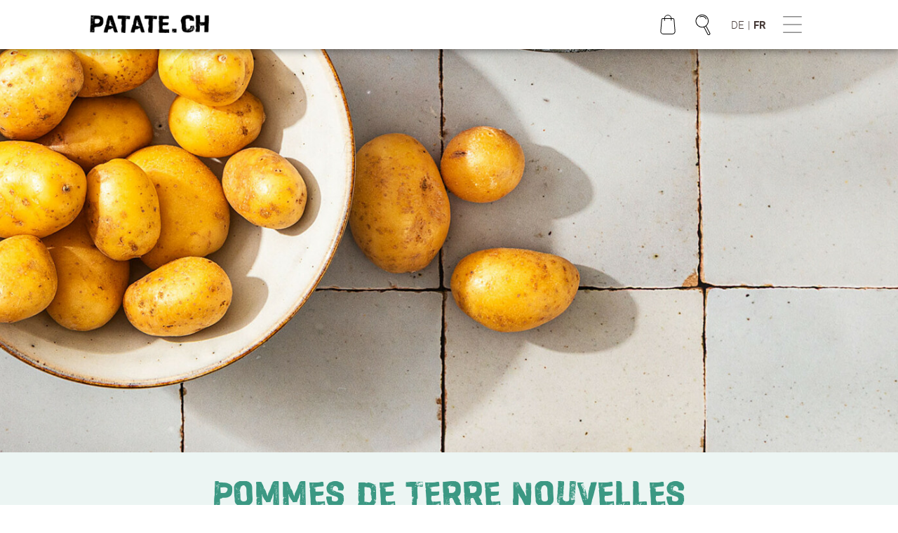

--- FILE ---
content_type: text/html;charset=UTF-8
request_url: https://www.patate.ch/fr/faits-sur-la-pomme-de-terre/pdt-nouvelles.html
body_size: 25375
content:
<!DOCTYPE html><html lang="fr">
<!--
This website is powered by Neos, the Open Source Content Application Platform licensed under the GNU/GPL.
Neos is based on Flow, a powerful PHP application framework licensed under the MIT license.

More information and contribution opportunities at https://www.neos.io
-->
<head><meta charset="UTF-8" />
        <meta name="viewport" content="width=device-width, initial-scale=1, maximum-scale=1, user-scalable=no">
        <link rel="preload" href="https://www.patate.ch/_Resources/Static/Packages/Hb180.Kartoffel/Styles/fonts/Swisspatat_v18.ttf" as="font" crossorigin>
        <link rel="preload" href="https://www.patate.ch/_Resources/Static/Packages/Hb180.Kartoffel/Styles/fonts/roboto-black-webfont.woff2" as="font" crossorigin>
        <link rel="preload" href="https://www.patate.ch/_Resources/Static/Packages/Hb180.Kartoffel/Styles/fonts/roboto-blackitalic-webfont.woff2" as="font" crossorigin>
        <link rel="preload" href="https://www.patate.ch/_Resources/Static/Packages/Hb180.Kartoffel/Styles/fonts/roboto-bold-webfont.woff2" as="font" crossorigin>
        <link rel="preload" href="https://www.patate.ch/_Resources/Static/Packages/Hb180.Kartoffel/Styles/fonts/roboto-bolditalic-webfont.woff2" as="font" crossorigin>
        <link rel="preload" href="https://www.patate.ch/_Resources/Static/Packages/Hb180.Kartoffel/Styles/fonts/roboto-italic-webfont.woff2" as="font" crossorigin>
        <link rel="preload" href="https://www.patate.ch/_Resources/Static/Packages/Hb180.Kartoffel/Styles/fonts/roboto-light-webfont.woff2" as="font" crossorigin>
        <link rel="preload" href="https://www.patate.ch/_Resources/Static/Packages/Hb180.Kartoffel/Styles/fonts/roboto-lightitalic-webfont.woff2" as="font" crossorigin>
        <link rel="preload" href="https://www.patate.ch/_Resources/Static/Packages/Hb180.Kartoffel/Styles/fonts/roboto-medium-webfont.woff2" as="font" crossorigin>
        <link rel="preload" href="https://www.patate.ch/_Resources/Static/Packages/Hb180.Kartoffel/Styles/fonts/roboto-mediumitalic-webfont.woff2" as="font" crossorigin>
        <link rel="preload" href="https://www.patate.ch/_Resources/Static/Packages/Hb180.Kartoffel/Styles/fonts/roboto-regular-webfont.woff2" as="font" crossorigin>
        <link rel="preload" href="https://www.patate.ch/_Resources/Static/Packages/Hb180.Kartoffel/Styles/fonts/roboto-thin-webfont.woff2" as="font" crossorigin>
        <link rel="preload" href="https://www.patate.ch/_Resources/Static/Packages/Hb180.Kartoffel/Styles/fonts/roboto-thinitalic-webfont.woff2" as="font" crossorigin>
        <link rel="preload" href="https://www.patate.ch/_Resources/Static/Packages/Hb180.Kartoffel/Styles/fonts/merriweather-regular-webfont.woff2" as="font" crossorigin>
        <link rel="stylesheet" href="https://www.patate.ch/_Resources/Static/Packages/Hb180.Kartoffel/Styles/app.bundle.css?v=29b478d3" media="all" />
        
        
        <meta name="theme-color" content="#df5b6b">
        <link rel="manifest" href="https://www.patate.ch/_Resources/Static/Packages/Hb180.Kartoffel/manifest_fr.json">
        <meta name="twitter:card" content="summary_large_image"><meta name="twitter:title" content="Pommes de terre nouvelles" /><meta name="twitter:image:src" content="https://www.patate.ch/_Resources/Static/Packages/Hb180.Kartoffel/Images/Kartoffel-share.png" /><meta name="twitter:url" content="https://www.patate.ch/fr/faits-sur-la-pomme-de-terre/pdt-nouvelles.html" /><meta name="description" />
    

			

			<link rel="shortcut icon" type="image/ico" href="https://www.patate.ch/_Resources/Static/Packages/Hb180.Kartoffel//assets/Icons/favicon.ico"/>

			
				<script type="text/javascript" data-cmp-ab="1" src="https://cdn.consentmanager.net/delivery/autoblocking/2732f00cf886.js" data-cmp-host="c.delivery.consentmanager.net" data-cmp-cdn="cdn.consentmanager.net" data-cmp-codesrc="1"></script>
			

       <!-- Google Tag Manager -->
<script data-cmp-vendor="s905" type="text/plain" class="cmplazyload">(function(w,d,s,l,i){w[l]=w[l]||[];w[l].push({'gtm.start':
new Date().getTime(),event:'gtm.js'});var f=d.getElementsByTagName(s)[0],
j=d.createElement(s),dl=l!='dataLayer'?'&l='+l:'';j.async=true;j.src=
'https://www.googletagmanager.com/gtm.js?id='+i+dl;f.parentNode.insertBefore(j,f);
})(window,document,'script','dataLayer','GTM-WVGTR74');</script>
<!-- End Google Tag Manager -->

    <title>Pommes de terre nouvelles - Faits sur la pomme de terre - Kartoffel</title><meta name="robots" content="index,follow" /><link rel="canonical" href="https://www.patate.ch/fr/faits-sur-la-pomme-de-terre/pdt-nouvelles.html" /><link rel="alternate" hreflang="x-default" href="https://www.patate.ch/de/kartoffelfacts/fruehkartoffeln.html" /><link rel="alternate" hreflang="de" href="https://www.patate.ch/de/kartoffelfacts/fruehkartoffeln.html" /><link rel="alternate" hreflang="fr" href="https://www.patate.ch/fr/faits-sur-la-pomme-de-terre/pdt-nouvelles.html" /><meta property="og:type" content="website" /><meta property="og:title" content="Pommes de terre primeur" /><meta property="og:site_name" content="Patate" /><meta property="og:locale" content="fr" /><meta property="og:url" content="https://www.patate.ch/fr/faits-sur-la-pomme-de-terre/pdt-nouvelles.html" /><meta property="og:image" content="https://www.patate.ch/_Resources/Persistent/8fcff7c69a61039946bfcdf2d67a64dda2a37220/1Q5A2849-1485x777-1200x628.jpg" /><meta property="og:image:width" content="1200" /><meta property="og:image:height" content="628" /><meta property="og:image:alt" content="1Q5A2849-1485x777.jpg" /><link rel="stylesheet" href="https://www.patate.ch/_Resources/Static/Packages/Jonnitto.PrettyEmbedHelper/Styles/Main.css?h=e0c3c489" /><script src="https://www.patate.ch/_Resources/Static/Packages/Jonnitto.PrettyEmbedHelper/Scripts/Main.js?h=276ba02d" defer></script></head><body class>

    

    <div id="app">

        <header>
            <nav class="navbar navbar-default navbar-fixed-top">
                <div class="container">
                    <div class="navbar-header">
                        <a class="navbar-brand" href="/fr">
                            <img src="https://www.patate.ch/_Resources/Static/Packages/Hb180.Kartoffel/Images/logo_fr.png" alt="patate.ch" style="">
                        </a>
                    </div>
                    <div class="navbar-btns">
                        <a class="menuBtns cartOpener" href="/fr/shop/panier.html">
                            <svg width="24" height="24" viewBox="0 0 24 24" xmlns="http://www.w3.org/2000/svg"
                                 xmlns:xlink="http://www.w3.org/1999/xlink">
                                    <path d="M17.112 16.492l-.652-7.92a.989.989 0 0 0-.98-.9h-.968a2.52 2.52 0 0 0-5.024 0H8.52a.989.989 0 0 0-.98.903l-.652 7.92a2.032 2.032 0 0 0 2.023 2.196h6.178a2.032 2.032 0 0 0 2.023-2.196v-.003zM12 5.792a2.04 2.04 0 0 1 2.032 1.88H9.968A2.04 2.04 0 0 1 12 5.792zm4.229 11.915c-.292.32-.707.503-1.14.5H8.91a1.55 1.55 0 0 1-1.544-1.68l.65-7.92a.508.508 0 0 1 .503-.455h.96v1.054a.24.24 0 1 0 .48 0V8.152h4.08v1.054h.48V8.152h.96c.262.001.48.201.503.462l.65 7.92c.037.43-.11.857-.404 1.173z"></path>
                            </svg>
                            <div id="cartCountWrapper" class="cart-count"><div id="cartCount" class="f f-jc-center f-ai-center cart-count-value">0</div></div>
                        </a>
                        <div class="menuBtns" id="searchOpener">
                            <svg width="24" height="24" viewBox="0 0 24 24" xmlns="http://www.w3.org/2000/svg" xmlns:xlink="http://www.w3.org/1999/xlink">
                                <path d="M16.945 17.896c.11.217.11.473.003.69a1.15 1.15 0 0 1-.513.523c-.17.091-.36.14-.553.141a.96.96 0 0 1-.167-.014.773.773 0 0 1-.571-.389l-2.61-4.953a4.454 4.454 0 1 1 1.8-.953l2.611 4.955zm-6.702-4.516a3.96 3.96 0 1 0 2.342-7.566 3.96 3.96 0 0 0-2.342 7.566zm6.267 5.004a.305.305 0 0 0 .01-.264l-2.572-4.88a4.483 4.483 0 0 1-.954.505l2.57 4.878c.05.079.133.13.226.14a.72.72 0 0 0 .72-.379zm-2.147-10.33v.004a.24.24 0 1 1-.433.206c-.489-1.023-1.292-1.555-2.388-1.58A4.264 4.264 0 0 0 10 6.96a.241.241 0 0 1-.188-.445c.028-.013 3.189-1.318 4.55 1.54z" />
                            </svg>
                        </div>
                        <div class="langBtns">
														

<ul class="langs-list">

    
			<li>
				
								<a href="/de/kartoffelfacts/fruehkartoffeln.html">
										
    de

								</a>
						
			</li>
			
				<li class="spacer">|</li>
			
    

    
			<li class=" active">
				
								<a href="/fr/faits-sur-la-pomme-de-terre/pdt-nouvelles.html">
										
    fr

								</a>
						
			</li>
			
    

</ul>



                        </div>
                        <div class="menuBtns burger" id="menuOpener">
                            <svg class="burger-icon" version="1.1" id="Layer_1" xmlns="http://www.w3.org/2000/svg" xmlns:xlink="http://www.w3.org/1999/xlink" x="0px" y="0px"
                                width="24px" height="24px" viewBox="0 0 24 24" enable-background="new 0 0 24 24" xml:space="preserve">
                                <g>
                                    <line fill="none" stroke="#323232" stroke-width="0.4585" stroke-miterlimit="10" x1="4.917" y1="6.044" x2="19.083" y2="6.044"/>
                                    <line fill="none" stroke="#323232" stroke-width="0.4585" stroke-miterlimit="10" x1="4.917" y1="17.955" x2="19.083" y2="17.955"/>
                                    <line fill="none" stroke="#323232" stroke-width="0.4585" stroke-miterlimit="10" x1="4.917" y1="12" x2="19.083" y2="12"/>
                                </g>
                            </svg>
                            <svg version="1.1"  class="close-icon" id="Layer_1" xmlns="http://www.w3.org/2000/svg" xmlns:xlink="http://www.w3.org/1999/xlink" x="0px" y="0px"
                                 width="24px" height="24px" viewBox="0 0 24 24" enable-background="new 0 0 24 24" xml:space="preserve">
                                <g>
                                    <line fill="none" stroke="#323232" stroke-width="0.4742" stroke-miterlimit="10" x1="5.146" y1="5.803" x2="18.916" y2="18.074"/>
                                    <line fill="none" stroke="#323232" stroke-width="0.4742" stroke-miterlimit="10" x1="18.916" y1="5.803" x2="5.147" y2="18.074"/>
                                </g>
                            </svg>
                        </div>
                    </div>

                </div>
            </nav>
            <div class="menu--overlay"><div class="container"><div class="overlay-wrap"><ul class="menu-list main-menu"><li class><a style="color: #da727e" href="/fr/recettes.html">Recettes</a></li><li class><a style="color: #3b9883" href="/fr/faits-sur-la-pomme-de-terre/faits-pomme-de-terre.html">La pomme de terre</a></li><li class><a style="color: #fdb681" href="/fr/ecoles/ecoles.html">Écoles</a></li><li class><a style="color: #41a0b7" href="/fr/shop.html">Shop</a></li></ul><ul class="second-menu"><li class><a style="color: #0b4958" href="/fr/swisspatat/swisspatat.html">swisspatat</a></li><li class><a style="color: #0b4958" href="/fr/branche/branche.html">Branche</a></li><li class><a style="color: #0b4958" href="/fr/newsletter.html">Newsletter</a></li><li class><a style="color: #0b4958" href="/fr/Medien/news.html">MÉDIAS</a></li></ul></div></div></div>
        </header>

        <main class="">

            <div id="notification" class="container--wrapper" style="position:fixed!important;width:100%;top:5em;z-index:15;">
                <div class="container container__notification">
                    <div class="row">
                        <div class="col col-small-12 col-medium-5 offset-col-medium-7">
                            <div class="product__notification background background--blue">
                                <div class="f f-ac-center f-jc-between f-dir-column b">
                                    <div class="f f-jc-center">
                                        <svg width="26px" height="26px" viewBox="0 0 26 26" version="1.1"
                                             xmlns="http://www.w3.org/2000/svg"
                                             xmlns:xlink="http://www.w3.org/1999/xlink">
                                            <defs>
                                                <path d="M20,7.90399995 C26.6772381,7.91171485 32.0882852,13.3227619 32.0960001,20 C32.0960001,26.6804364 26.6804364,32.0960001 20,32.0960001 C13.3195636,32.0960001 7.90399995,26.6804364 7.90399995,20 C7.90399995,13.3195636 13.3195636,7.90399995 20,7.90399995 Z M20,31.304 L20,31.296 C26.2354106,31.2882864 31.2882864,26.2354106 31.296,20 C31.2915825,13.7624347 26.2322366,8.70905671 19.9946704,8.71200121 C13.7571043,8.71494572 8.70253163,13.7730981 8.7040031,20.0106648 C8.70547457,26.2482314 13.7624332,31.3039985 20,31.304 Z M27.21,13.902 C27.2932914,13.9696243 27.3459254,14.0678736 27.3560794,14.174679 C27.3662335,14.2814845 27.3330562,14.3878919 27.264,14.47 L17.81,26.382 L13.61,20.182 C13.5228765,20.0638773 13.507445,19.907526 13.5697953,19.7746505 C13.6321457,19.6417749 13.762262,19.5537204 13.9087936,19.5452377 C14.0553252,19.536755 14.1947332,19.6092069 14.272,19.734 L17.872,25.026 L26.648,13.966 C26.7855298,13.7931545 27.0371287,13.7645026 27.21,13.902 Z"
                                                      id="path-110001"></path>
                                            </defs>
                                            <g id="Desktop-Layout" stroke="none" stroke-width="1" fill="none" fill-rule="evenodd">
                                                <g id="14_Desktop-Warenkorb/02" transform="translate(-1009.000000, -84.000000)">
                                                    <g id="SWP-Icon/Check" transform="translate(1002.000000, 77.000000)">
                                                        <use id="Combined-Shape" stroke="#FFFFFF" stroke-width="0.5"
                                                             fill-rule="nonzero"
                                                             xlink:href="#path-110001"></use>
                                                    </g>
                                                </g>
                                            </g>
                                        </svg>
                                    </div>
                                    <div class="f f-jc-center">
                                        <p class="text text--center">Le produit a été ajouté au panier d&#039;achat</p>
                                    </div>
                                </div>
                            </div>
                        </div>
                    </div>
                </div>
            </div>

            
                <section class="section headline-color-white">
                    <div class="neos-contentcollection"><div style="background-size:cover;background-image:url(https://www.patate.ch/_Resources/Persistent/230b962b61954e3ea552730855224439fe4b4eca/1Q5A2849-1974x767-360x140.jpg)" data-bgset="https://www.patate.ch/_Resources/Persistent/8dfd9b0a775ea8c04cd496c3df4dba98723f8ce3/1Q5A2849-1974x767-320x124.jpg 320w, https://www.patate.ch/_Resources/Persistent/7dd20102e776a5567ecc3da58270531d9032a9f5/1Q5A2849-1974x767-600x233.jpg 600w, https://www.patate.ch/_Resources/Persistent/8a96349432b7ed3720a449c5a9611f79ed05db6f/1Q5A2849-1974x767-800x311.jpg 800w, https://www.patate.ch/_Resources/Persistent/d64b569e5ddd8627a545d8e156a36dfd8b35995f/1Q5A2849-1974x767-1000x389.jpg 1000w, https://www.patate.ch/_Resources/Persistent/88ed04872dc7a1fd762e8fea2397a4675dd89889/1Q5A2849-1974x767-1200x466.jpg 1200w, https://www.patate.ch/_Resources/Persistent/3c2b7d7364c2ea02ef5047343e6b6597abb13ebc/1Q5A2849-1974x767-1600x622.jpg 1600w, https://www.patate.ch/_Resources/Persistent/d41e1632915462bbf47b124f58f46471faf650e4/1Q5A2849-1974x767-1920x746.jpg 1920w, https://www.patate.ch/_Resources/Persistent/a87d749c358c4f9fce0ca3563171265d1dfff817/1Q5A2849-1974x767.jpg 2560w, https://www.patate.ch/_Resources/Persistent/a87d749c358c4f9fce0ca3563171265d1dfff817/1Q5A2849-1974x767.jpg 3840w" class="hero-container hero-image lazyload"><div class="container"><h1 class="hero--text"></h1></div></div></div>
                    
                </section>
            

            
                        <div class="neos-contentcollection"><aside class="container page--tabs tabs--medien container tabs--darkBlue"><ul></ul></aside><section class="section background--extraLightGreen headline-color-green button-color- section--padding"><div class="neos-contentcollection">
        <div class="container">
            <div class="row ">
                <div class="col neos-contentcollection  s12"><div class="spacer margin margin--top-30"></div><div class="spacer margin margin--top-30"></div>
<div class="text text--center neos-nodetypes-headline">
	<div><h1>Pommes de terre nouvelles</h1></div>
</div>
<div class="neos-nodetypes-text">
	<div><p>Les pommes de terre nouvelles sont plantées dès février et mars puis recouvertes d’un film. Ainsi, elles sont protégées contre les basses températures. Les pommes de terre nouvelles sont plantées plus tôt que les autres et peuvent ainsi être récoltées plus tôt.&nbsp;</p><p>La <strong>récolte suisse de pommes de terre nouvelles</strong> commence habituellement <strong>entre la fin mai et la mi-juin</strong>, selon la météo. Les pommes de terre primeur sont vendues en vrac ou dans leurs<a href="/fr/dictionary/les-typesculinaires/chair-ferme.html"> sacs bruns chez vos commerçants</a>.&nbsp;</p></div>
</div></div>
            </div>
        </div>
    

</div></section><section class="section background--white headline-color-green button-color- section--padding"><div class="neos-contentcollection">
        <div class="container">
            <div class="row ">
                <div class="col neos-contentcollection  s12  m6 offset-col-medium-3">
<div class="neos-nodetypes-text">
	<div><h2>Faits passionnants</h2><p>Les pommes de terre nouvelles sont des tubercules précoces. En raison de leur durée de végétation, elles sont particulièrement tendres et ont une peau bien fine. La culture dure trois mois, de la plantation à la récolte. La pomme de terre nouvelle suisse est un produit local et écologique en raison de son acheminement court.</p><p>Les variétés phares sont: <a href="https://www.patate.ch/fr/faits-sur-la-pomme-de-terre/varietes-de-pommes-de-terre/pdt-precoces/agata.html">Agata</a>, <a href="https://www.patate.ch/fr/faits-sur-la-pomme-de-terre/varietes-de-pommes-de-terre/pdt-precoces/lady-christl.html">Lady Christl</a>, <a href="https://www.patate.ch/fr/faits-sur-la-pomme-de-terre/varietes-de-pommes-de-terre/pdt-de-consommation/charlotte.html">Charlotte</a>, <a href="https://www.patate.ch/fr/faits-sur-la-pomme-de-terre/varietes-de-pommes-de-terre/pdt-de-consommation/annabelle.html">Annabelle</a>.</p></div>
</div></div>
            </div>
        </div>
    

</div></section><section class="section background--white headline-color-green button-color- section--padding"><div class="neos-contentcollection">
        <div class="container">
            <div class="row ">
                <div class="col neos-contentcollection  s12  m8  l8">
<div class="neos-nodetypes-text">
	<div><h2>L’excellence est au rendez-vous</h2><p>Grâce à la finesse de sa peau, la pomme de terre primeur se prête à merveille à une préparation rapide, sans épluchure. La saveur de ce tubercule est légère, raffinée et aromatique. Leur peau mince recèle par ailleurs des substances aromatiques et des sels minéraux. Grâce à leur forte teneur en eau et en amidon, les pommes de terre primeur jouent les vedettes dans toutes les assiettes!&nbsp;<br>100&nbsp;grammes de pommes de terre primeur contiennent à peine environ 70&nbsp;kcal et environ 0,1&nbsp;gramme de matières grasses. Elles conviennent donc idéalement à la préparation de délicieux plats estivaux et légers.</p></div>
</div></div><div class="col neos-contentcollection  s12  m4  l4">
	
	


		
				

    
            <div class="">
                <img loading="lazy" src="https://www.patate.ch/_Resources/Persistent/f96fe92b925f108bd518d9f993c23d04cc8f32cd/Naehrwerte_fr_2025-1793x1553.jpg" width="1793" height="1553" />
            </div>
        


			
	



	

</div>
            </div>
        </div>
    

</div></section><section class="section background--white headline-color-green button-color- section--padding"><div class="neos-contentcollection">
        <div class="container">
            <div class="row ">
                <div class="col neos-contentcollection  s12  m6 offset-col-medium-3">
<div class="text text--center neos-nodetypes-headline">
	<div><h1>Faits intéressants sur la pomme de terre nouvelle</h1></div>
</div>


		<p>200&nbsp;producteurs à travers la Suisse se sont spécialisés dans la culture de la pomme de terre primeur. La surface de culture de cette pomme de terre fondante s’élève à environ 520&nbsp;ha ce qui équivaut à 730&nbsp;terrains de football et près de 5% de la surface affectée à la culture des pommes de terre en Suisse. Les principales zones de culture se trouvent dans le Seeland, la région lémanique, la région de Zurich et la Thurgovie.</p><p>Les pommes de terre nouvelles sont plantées dès les mois de février et de mars puis recouvertes d’un film pour les protéger de températures encore trop basses.</p>
	
<div style="background-size:cover;background-image:url(https://www.patate.ch/_Resources/Persistent/f5f0e21ac095743c529cf90dd1f6e550a8cd560c/Fr%C3%BChkartoffel_schwarz_rand-2000x1996-360x359.png)" data-bgset="https://www.patate.ch/_Resources/Persistent/33bc90d0d2a5dbdfb3ebb71ef0ecfefbe1c098ce/Fr%C3%BChkartoffel_schwarz_rand-2000x1996-320x319.png 320w, https://www.patate.ch/_Resources/Persistent/973bec490801d4f77fa66aae18f5439051f8acd6/Fr%C3%BChkartoffel_schwarz_rand-2000x1996-600x599.png 600w, https://www.patate.ch/_Resources/Persistent/b70aaf9493c7f0d6703a1f2c71d4c7356866f05d/Fr%C3%BChkartoffel_schwarz_rand-2000x1996-800x798.png 800w, https://www.patate.ch/_Resources/Persistent/1c0af2b0458878cb4e3e8950b0dcc545eed66b11/Fr%C3%BChkartoffel_schwarz_rand-2000x1996-1000x998.png 1000w, https://www.patate.ch/_Resources/Persistent/ef01439c8300b8a9fafe641c46572e3d478ecd78/Fr%C3%BChkartoffel_schwarz_rand-2000x1996-1200x1198.png 1200w, https://www.patate.ch/_Resources/Persistent/5ea16246774b4c20123e0077b16f67f46101660d/Fr%C3%BChkartoffel_schwarz_rand-2000x1996-1600x1597.png 1600w, https://www.patate.ch/_Resources/Persistent/626568c3ca9cd2a7f64aa321144a1ca43ddb5390/Fr%C3%BChkartoffel_schwarz_rand-2000x1996-1920x1916.png 1920w, https://www.patate.ch/_Resources/Persistent/755c8db919015dfd811634bebac7eadaa5c7f9de/Fr%C3%BChkartoffel_schwarz_rand-2000x1996.png 2560w, https://www.patate.ch/_Resources/Persistent/755c8db919015dfd811634bebac7eadaa5c7f9de/Fr%C3%BChkartoffel_schwarz_rand-2000x1996.png 3840w" class="hero-container hero-image lazyload"><div class="container"><h1 class="hero--text"></h1></div></div></div>
            </div>
        </div>
    

</div></section><section class="section background--white headline-color-pink button-color- section--padding"><div class="neos-contentcollection">
        <div class="container">
            <div class="row ">
                <div class="col neos-contentcollection margin margin--top-30 s12">
<div class="text text--center neos-nodetypes-headline">
	<div><h1>Recettes à base de pomme de terre Nouvelles</h1></div>
</div>
<div class="neos-nodetypes-text">
	<div><p>Elles peuvent être cuisinées de bien des manières: à la poêle, au gril ou au four, les pommes de terre nouvelles suisses sont un vrai régal.</p></div>
</div><h2 class="text text--center"></h2><div class="row"><div class="col s6 m4"><a href="/fr/recettes/plat-principal/pinsa.html" class="teaser teaser__recipe box-shadow" data-recipe-node="/sites/kartoffel/node-i94kicaocz3c6/node-vdlmeybgmvn58/node-s699uy8km3aut@live;language=fr,de"><div class="teaser__recipe__image teaser__image lazyload" style="background-size:cover;background-image:url(&quot;https://www.patate.ch/_Resources/Persistent/0a66aa67cab6429f688e02295b02bd4c5303adac/Pinsa-mit-Kartoffeln.jpg&quot;)" data-bgset="https://www.patate.ch/_Resources/Persistent/883a614a1676eb143079a54dc1f49a4e8508b603/Pinsa-mit-Kartoffeln-320x213.jpg 320w, https://www.patate.ch/_Resources/Persistent/ddeca3497bc1854d81bb1dc42f2992b5a789a29e/Pinsa-mit-Kartoffeln-600x400.jpg 600w, https://www.patate.ch/_Resources/Persistent/bdec7f997882ca20ab0a794f857956a5c6526e07/Pinsa-mit-Kartoffeln-800x533.jpg 800w, https://www.patate.ch/_Resources/Persistent/58d86f130a867d212a1fb80594c24aee9d0eebda/Pinsa-mit-Kartoffeln-1000x667.jpg 1000w, https://www.patate.ch/_Resources/Persistent/c8cf906f2f0da82bc1c599c2efadf46bacaad628/Pinsa-mit-Kartoffeln-1200x800.jpg 1200w, https://www.patate.ch/_Resources/Persistent/370a598c14d96a1754fee93e9788dd92c045924c/Pinsa-mit-Kartoffeln-1600x1067.jpg 1600w, https://www.patate.ch/_Resources/Persistent/57b1887f6ee165e9b064cf77efe01e4cb53ca3b3/Pinsa-mit-Kartoffeln-1920x1280.jpg 1920w, https://www.patate.ch/_Resources/Persistent/0a66aa67cab6429f688e02295b02bd4c5303adac/Pinsa-mit-Kartoffeln.jpg 2560w, https://www.patate.ch/_Resources/Persistent/0a66aa67cab6429f688e02295b02bd4c5303adac/Pinsa-mit-Kartoffeln.jpg 3840w" focus-image-config="none 0.5/0.5" progressive-image-src="none https://www.patate.ch/_Resources/Persistent/0a66aa67cab6429f688e02295b02bd4c5303adac/Pinsa-mit-Kartoffeln.jpg,w360 https://www.patate.ch/_Resources/Persistent/0a66aa67cab6429f688e02295b02bd4c5303adac/Pinsa-mit-Kartoffeln.jpg,w768 https://www.patate.ch/_Resources/Persistent/0a66aa67cab6429f688e02295b02bd4c5303adac/Pinsa-mit-Kartoffeln.jpg,w768@2x https://www.patate.ch/_Resources/Persistent/0a66aa67cab6429f688e02295b02bd4c5303adac/Pinsa-mit-Kartoffeln.jpg,w960 https://www.patate.ch/_Resources/Persistent/0a66aa67cab6429f688e02295b02bd4c5303adac/Pinsa-mit-Kartoffeln.jpg,w1280 https://www.patate.ch/_Resources/Persistent/0a66aa67cab6429f688e02295b02bd4c5303adac/Pinsa-mit-Kartoffeln.jpg,w1280@2x https://www.patate.ch/_Resources/Persistent/0a66aa67cab6429f688e02295b02bd4c5303adac/Pinsa-mit-Kartoffeln.jpg,w1920 https://www.patate.ch/_Resources/Persistent/0a66aa67cab6429f688e02295b02bd4c5303adac/Pinsa-mit-Kartoffeln.jpg,w2560 https://www.patate.ch/_Resources/Persistent/0a66aa67cab6429f688e02295b02bd4c5303adac/Pinsa-mit-Kartoffeln.jpg,w3840 https://www.patate.ch/_Resources/Persistent/0a66aa67cab6429f688e02295b02bd4c5303adac/Pinsa-mit-Kartoffeln.jpg"><div class="teaser__action__wrapper"><div class="background background--lime icon-wrap"><svg id="Ebene_2" data-name="Ebene 2" xmlns="http://www.w3.org/2000/svg" viewBox="0 0 24 24"><defs><style>.cls-1{fill:#323232;}</style></defs><title>Ferienrezepte</title><path class="cls-1" d="M13.5,9H10.39A.49.49,0,0,1,10,8.25a2.2,2.2,0,0,1,.33-.35,3.12,3.12,0,0,1,2.15-.79,3.9,3.9,0,0,1,.59,0s0-.05-.06-.07c-.48-.48-.95-1-1.43-1.43a.46.46,0,0,1-.11-.52.45.45,0,0,1,.42-.32,3,3,0,0,1,2.47.9,3,3,0,0,1,.64.82,2.54,2.54,0,0,1,.26.89v0a.11.11,0,0,0,.06-.06,3.1,3.1,0,0,1,4.3-.61.49.49,0,0,1,.21.46.52.52,0,0,1-.37.45l-1.26.34-1.36.37-.05,0,.08,0a3.47,3.47,0,0,1,1,.67,2.83,2.83,0,0,1,.71,1,2.56,2.56,0,0,1,.19,1.47,1,1,0,0,1-.05.25.41.41,0,0,1-.65.21.81.81,0,0,1-.14-.12l-1.69-1.68-.07-.08a3.57,3.57,0,0,1,.09.62,3,3,0,0,1-1.09,2.59.5.5,0,0,1-.75-.07.52.52,0,0,1-.08-.3V10.18s0,0,0,.07a8.64,8.64,0,0,0-.5,1.59,18.19,18.19,0,0,0-.38,3c0,.2,0,.4,0,.6s0,.09.08.1a7.05,7.05,0,0,1,2.59,1.09,7.16,7.16,0,0,1,1.51,1.4c0,.05.06.06.11,0l.16-.07a.84.84,0,0,1,.93.15,1,1,0,0,1,.39.75.25.25,0,0,1-.22.27.23.23,0,0,1-.26-.21.6.6,0,0,0-.45-.54.12.12,0,0,0-.08,0,1.56,1.56,0,0,0-.41.2,3,3,0,0,1-.87.53.85.85,0,0,1-.59-.05,3.25,3.25,0,0,1-.57-.33,2.41,2.41,0,0,0-.48-.3.36.36,0,0,0-.32,0,2.83,2.83,0,0,0-.47.29,3.68,3.68,0,0,1-.58.34.76.76,0,0,1-.66,0,2.84,2.84,0,0,1-.56-.33,2.23,2.23,0,0,0-.58-.33.17.17,0,0,0-.14,0,2,2,0,0,0-.55.32,3.47,3.47,0,0,1-.59.34.76.76,0,0,1-.66,0,2.84,2.84,0,0,1-.56-.33A2.08,2.08,0,0,0,9,18.45a.17.17,0,0,0-.14,0,2.23,2.23,0,0,0-.54.31,2.53,2.53,0,0,1-.78.41.48.48,0,0,1-.29,0,2.31,2.31,0,0,1-1-.51,1.17,1.17,0,0,0-.41-.22.24.24,0,0,0-.12,0,.57.57,0,0,0-.44.53.25.25,0,0,1-.26.22.25.25,0,0,1-.23-.26.78.78,0,0,1,0-.14,1,1,0,0,1,1-.85.14.14,0,0,1,.09,0,2,2,0,0,1,.34.12c.11.05.11.05.19-.05a7.1,7.1,0,0,1,4.18-2.46s.06,0,.06-.07a9.6,9.6,0,0,1,2.74-6.38ZM6.79,18.39a1.56,1.56,0,0,0,.57.3s.06,0,.09,0A2.45,2.45,0,0,0,8,18.34,3.16,3.16,0,0,1,8.6,18a.76.76,0,0,1,.66,0,3,3,0,0,1,.59.35,1.66,1.66,0,0,0,.57.31.14.14,0,0,0,.09,0,2.11,2.11,0,0,0,.6-.34,3.25,3.25,0,0,1,.57-.33.73.73,0,0,1,.66,0,2.63,2.63,0,0,1,.58.35,2.19,2.19,0,0,0,.54.3.22.22,0,0,0,.16,0,2.25,2.25,0,0,0,.56-.32,3,3,0,0,1,.58-.34.74.74,0,0,1,.65,0,3.44,3.44,0,0,1,.58.35,1.91,1.91,0,0,0,.56.31.2.2,0,0,0,.13,0,1.69,1.69,0,0,0,.48-.25c.05,0,.05-.05,0-.09a6.49,6.49,0,0,0-2.31-1.81,6.87,6.87,0,0,0-6.16.25A6.56,6.56,0,0,0,6.79,18.39ZM11.2,15.3s0,0,0,0,0,.09.08.08a6.87,6.87,0,0,1,1.57,0c.05,0,.07,0,.07-.06,0-.42,0-.84.07-1.27a17.23,17.23,0,0,1,.35-2.36,7,7,0,0,1,1-2.52.12.12,0,0,0,0-.15s-.07,0-.11,0-.07,0-.1.06a9.23,9.23,0,0,0-2.4,3.63A9.34,9.34,0,0,0,11.2,15.3Zm4.17-7,.26,0,2.21-.6,1.42-.38s.07,0,.08,0,0,0-.05,0a2.64,2.64,0,0,0-2.09-.42,2.58,2.58,0,0,0-1.51,1A2.41,2.41,0,0,0,15.37,8.28Zm-5,.27h4.1L14,8.09a.84.84,0,0,0-.24-.18,2.56,2.56,0,0,0-1.33-.31,2.65,2.65,0,0,0-1.69.58A2.22,2.22,0,0,0,10.38,8.55ZM14.85,13l.17-.15A2.51,2.51,0,0,0,15.8,11a2.7,2.7,0,0,0-.54-1.62A3.33,3.33,0,0,0,14.9,9l0,0s0,0,0,0v4Zm.66-4.24,2.78,2.77a2.06,2.06,0,0,0-.08-1.11,2.37,2.37,0,0,0-.63-.91,2.62,2.62,0,0,0-1.66-.78A.82.82,0,0,0,15.51,8.78ZM14.74,8a0,0,0,0,0,0,0,2,2,0,0,0-.1-1.07,2.53,2.53,0,0,0-.6-.85,2.63,2.63,0,0,0-1.57-.79,1.75,1.75,0,0,0-.56,0l.07.06,1.93,1.93C14.18,7.56,14.48,7.77,14.74,8Z"/></svg></div><div class="background background--lime icon-wrap"><svg width="24" height="24" viewBox="0 0 24 24" xmlns="http://www.w3.org/2000/svg"
     xmlns:xlink="http://www.w3.org/1999/xlink">
    <path d="M14.863 7.2c1.907 0 3.459 1.627 3.455 3.626 0 1.899-1.096 3.74-3.17 5.327a14.845 14.845 0 0 1-3.13 1.829.24.24 0 0 1-.181 0 14.306 14.306 0 0 1-3.063-1.82c-2.028-1.583-3.1-3.429-3.1-5.336a3.655 3.655 0 0 1 1.056-2.62A3.36 3.36 0 0 1 9.12 7.2 3.426 3.426 0 0 1 12 8.826 3.424 3.424 0 0 1 14.863 7.2zm-2.93 10.298c.751-.327 5.909-2.722 5.909-6.672 0-1.735-1.336-3.146-2.979-3.146a2.969 2.969 0 0 0-2.652 1.747.24.24 0 0 1-.434 0A2.97 2.97 0 0 0 9.12 7.68a2.88 2.88 0 0 0-2.046.865 3.174 3.174 0 0 0-.916 2.28c0 3.975 5.033 6.347 5.775 6.673zm-2.19-9.166v-.005a.242.242 0 0 1-.066.48A2.032 2.032 0 0 0 7.583 9.81a.24.24 0 0 1-.427-.218c.008-.016.787-1.51 2.587-1.26z"
          fill="#323232"/>
</svg></div><div class="background background--lime icon-wrap"><svg width="24" height="24" viewBox="0 0 24 24" xmlns="http://www.w3.org/2000/svg"
     xmlns:xlink="http://www.w3.org/1999/xlink">
        <path d="M15.91 12.028a.332.332 0 1 1 0-.665.332.332 0 0 1 0 .665zM12.278 6.39a.332.332 0 1 1 0-.665.332.332 0 0 1 0 .665zm3.744 2.58a.332.332 0 1 1 0-.665.332.332 0 0 1 0 .665zm-2.05-5.093a.332.332 0 1 1 .308-.204.332.332 0 0 1-.308.204zm3.531 1.006a.332.332 0 1 1 0-.665.332.332 0 0 1 0 .665zM8.88 7.273a.332.332 0 1 1 0-.665.332.332 0 0 1 0 .665zm10.403 3.916a.332.332 0 1 1-.003.665.332.332 0 0 1 .003-.665zm-9.778-1.19a.332.332 0 1 1 0-.665.332.332 0 0 1 0 .666zm1.908 2.721c1.51 1.373 2.147 3.05 1.444 3.818-.11.12-.244.212-.395.27L4.805 20.97a.463.463 0 0 1-.22.057.458.458 0 0 1-.426-.617l3.046-8.237a.24.24 0 0 1 .017-.035 1.08 1.08 0 0 1 .253-.499c.356-.39.978-.48 1.752-.24.713.216 1.489.685 2.186 1.32zm-6.781 7.8l6.75-3.67c-.751-.16-1.64-.642-2.464-1.392-.697-.634-1.237-1.364-1.519-2.054a4.64 4.64 0 0 1-.07-.185L4.633 20.52zm7.87-4.303v-.001c.544-.598-.306-2.136-1.412-3.142-.645-.588-1.357-1.02-2.004-1.218a2.3 2.3 0 0 0-.649-.11.797.797 0 0 0-.607.214c-.227.244-.216.704.013 1.262.257.625.754 1.293 1.4 1.881.955.871 2.288 1.515 2.984 1.287l.193-.106.018-.007a.61.61 0 0 0 .065-.06zm6.586-3.017l.005-.01a.24.24 0 0 1 .283.388c-.046.034-1.033.745-1.96.745-.126 0-.253-.014-.376-.043a1.343 1.343 0 0 1-.904-.756.87.87 0 0 0-.585-.511c-.646-.156-1.569.398-1.869.624a.24.24 0 1 1-.289-.383c.052-.04 1.275-.948 2.27-.708.405.101.74.385.905.768.104.252.32.44.582.509.797.199 1.928-.615 1.938-.623zm-6.986-.72c.004-.028.47-2.64 3.08-2.578h.076c2.146 0 2.687-2.302 2.687-2.326a.24.24 0 1 1 .468.104c-.006.026-.631 2.702-3.151 2.702h-.092c-2.198-.055-2.576 2.082-2.592 2.174a.24.24 0 0 1-.24.2.22.22 0 0 1-.04 0 .24.24 0 0 1-.196-.276zm.034-2.846h-.005a.24.24 0 0 1-.112-.453 3.517 3.517 0 0 0 1.978-3.494.242.242 0 0 1 .48-.067c.003.026.343 2.638-2.231 3.986a.228.228 0 0 1-.11.028zm-1.968 1.62a.24.24 0 0 1-.136-.309c.958-2.581.958-2.581.253-4.021-.246-.502-.283-.972-.111-1.398.298-.74 1.126-1.049 1.161-1.062a.24.24 0 0 1 .165.451c-.006.003-.665.252-.882.793-.118.293-.084.632.098 1.005.79 1.627.73 1.784-.24 4.399a.24.24 0 0 1-.308.142zm7.387.626c.109-.607.625-1.76 1.802-1.764a.24.24 0 1 1 0 .48c-1.069 0-1.326 1.351-1.326 1.364a.24.24 0 0 1-.24.198h-.042a.24.24 0 0 1-.194-.278z"
               fill="#323232"/>
</svg></div><div class="background background--lime icon-wrap"><svg width="24" height="24" viewBox="0 0 24 24" xmlns="http://www.w3.org/2000/svg"
     xmlns:xlink="http://www.w3.org/1999/xlink">
        <path d="M18.008 15.988a.986.986 0 0 1 0 1.971H5.992a.986.986 0 0 1 0-1.971h.795a5.262 5.262 0 0 1 3.931-4.654 1.283 1.283 0 0 1 2.564 0 5.262 5.262 0 0 1 3.93 4.654h.796zM12 10.582a.805.805 0 0 0-.79.651 5.226 5.226 0 0 1 1.58 0 .804.804 0 0 0-.79-.651zm0 1.071a4.769 4.769 0 0 0-4.73 4.335h9.46A4.769 4.769 0 0 0 12 11.653zm6.008 5.826a.506.506 0 0 0 0-1.011H5.992a.506.506 0 0 0 0 1.011h12.016zM12.041 9.45a.24.24 0 0 1-.186-.09c-.046-.055-.455-.569-.371-1.105a.922.922 0 0 1 .424-.635.457.457 0 0 0 .21-.305c.062-.327-.177-.758-.274-.897a.24.24 0 0 1 .394-.275c.048.061.46.679.351 1.261a.935.935 0 0 1-.415.616.445.445 0 0 0-.215.306c-.042.277.179.622.268.733a.24.24 0 0 1-.186.391zm2.802 1.402a.24.24 0 0 1-.186-.09c-.046-.056-.451-.57-.37-1.106a.925.925 0 0 1 .423-.636.45.45 0 0 0 .21-.304c.062-.328-.177-.759-.273-.897a.24.24 0 0 1 .393-.276c.048.069.462.68.352 1.261a.938.938 0 0 1-.416.616.443.443 0 0 0-.215.307c-.042.28.185.631.268.732a.24.24 0 0 1-.186.393zm-5.603 0a.24.24 0 0 1-.187-.09c-.047-.056-.451-.57-.371-1.106a.923.923 0 0 1 .424-.636.455.455 0 0 0 .21-.304c.062-.328-.177-.759-.274-.897a.24.24 0 1 1 .394-.276c.046.069.46.68.351 1.261a.932.932 0 0 1-.415.616.443.443 0 0 0-.215.31c-.042.28.185.63.268.732a.24.24 0 0 1-.034.338.24.24 0 0 1-.151.052zm.574 2.108h.006a.24.24 0 1 1 .272.396 3.72 3.72 0 0 0-1.418 2.04.24.24 0 0 1-.24.188.252.252 0 0 1-.052 0 .24.24 0 0 1-.184-.284 4.156 4.156 0 0 1 1.616-2.34zm1.996-.686v-.002a.24.24 0 0 1 .041.48 3.942 3.942 0 0 0-.977.206.24.24 0 0 1-.16-.452 4.44 4.44 0 0 1 1.096-.232z"
              fill="#323232"/>
</svg></div><div class="background background--lime icon-wrap"><svg width="24" height="24" viewBox="0 0 24 24" xmlns="http://www.w3.org/2000/svg"
     xmlns:xlink="http://www.w3.org/1999/xlink">
        <path d="M17.069 8.009c-.294-.101-.71-.078-1.108-.015.53-.466 1.08-1.095 1.087-1.706 0-.26-.092-.632-.561-.942-.47-.31-.84-.247-1.08-.151-.585.24-1 .967-1.261 1.614-.1-.418-.275-.862-.585-1.163-.385-.374-.711-.186-.801-.12-.378.278-.508 1.07-.256 1.568.176.338.332.686.466 1.042l-.262-.182a2.363 2.363 0 0 0-1.837-.37 2.31 2.31 0 0 0-1.512 1.08c-.37.62-.71 1.231-1.01 1.817-1.936 3.775-2.023 6.042-1.749 7.279.14.65.711 1.115 1.375 1.122a1.2 1.2 0 0 0 .173-.012c1.432-.184 3.888-1.302 7.457-5.587a2.503 2.503 0 0 0-.493-3.655l-.071-.048a1.56 1.56 0 0 1 .6.06c.2.056.405.086.612.09h.144c.572-.047 1.062-.587 1.117-1.037a.606.606 0 0 0-.445-.684zm-1.389 3.403a1.996 1.996 0 0 1-.45 1.56c-.016.022-.036.043-.054.065l-1.465-1.021a.24.24 0 0 0-.275.393l1.428.996a30.017 30.017 0 0 1-1.623 1.745l-.96-.667a.24.24 0 1 0-.274.393l.88.615a17.802 17.802 0 0 1-1.773 1.494l-.88-.613a.241.241 0 0 0-.274.397l.737.511c-.875.582-1.769 1.004-2.615 1.114a.934.934 0 0 1-1.018-.736 5.14 5.14 0 0 1-.09-1.364l.622.433a.24.24 0 0 0 .275-.394l-.84-.588c.101-.718.27-1.425.503-2.112l.986.69a.24.24 0 0 0 .275-.393l-1.1-.767c.29-.786.624-1.554 1.003-2.3l1.406.98a.24.24 0 1 0 .274-.394l-1.462-1.016c.26-.493.545-1.002.854-1.52a1.831 1.831 0 0 1 1.2-.859 1.861 1.861 0 0 1 1.463.294l2.4 1.673c.467.323.775.828.847 1.391zm1.353-2.784c-.03.247-.366.592-.68.618a1.813 1.813 0 0 1-.6-.072c-.326-.077-.694-.164-1.217.05l-.988-.69c.014-.164-.056-.565-.608-1.656-.161-.32-.046-.85.111-.96.016-.012.059-.043.183.077.589.573.565 1.94.565 1.955a.242.242 0 0 0 .48.059c.121-.569.601-2.09 1.305-2.369.2-.08.41-.046.639.106.229.15.348.33.345.535-.008.728-1.32 1.71-1.826 2.027a.24.24 0 0 0 .204.43c.389-.13 1.5-.435 1.968-.277.112.04.126.091.119.167z"
              fill="#323232"/>
</svg></div></div></div><div class="teaser__text"><div class="max-width"><span class="category">Plat principal</span><header class="teaser__content__header">Pinsa aux pommes de terre</header></div><span class="f f-jc-end f-ai-center f-wrap margin--bottom-5 min-height-el"><span class="text--ellipsis">env. 1 H</span><svg width="12px" height="12px" viewBox="0 0 12 12" version="1.1" xmlns="http://www.w3.org/2000/svg" xmlns:xlink="http://www.w3.org/1999/xlink" class="margin margin--left-10" style="margin-left: 5px;"><defs><path d="M12,6.35999998 C15.1132414,6.36396674 17.6360333,8.88675856 17.64,12 C17.64,15.114886 15.114886,17.64 12,17.64 C8.885114,17.64 6.35999998,15.114886 6.35999998,12 C6.35999998,8.885114 8.885114,6.35999998 12,6.35999998 Z M12,17.16 C14.8497893,17.16 17.16,14.8497893 17.16,12 C17.16,9.15021068 14.8497893,6.83999998 12,6.83999998 C9.15021068,6.83999998 6.83999998,9.15021068 6.83999998,12 C6.83999998,14.8497893 9.15021068,17.16 12,17.16 Z M12.2964,11.886 L15.2240482,14.0328428 C15.3091764,14.0933685 15.3453832,14.2056026 15.3135886,14.3050976 C15.2817941,14.4045927 15.1892999,14.4720991 15.0848482,14.4720428 C15.0349614,14.4720697 14.986306,14.4565503 14.9456482,14.4276428 L11.8176,12.1332 L11.808,8.19903564 C11.808,8.0664873 11.9154517,7.95903564 12.048,7.95903564 C12.1805483,7.95903564 12.288,8.0664873 12.288,8.19903564 L12.2964,11.886 Z" id="path-1000"></path></defs><g id="Icons" stroke="none" stroke-width="1" fill="none" fill-rule="evenodd"><g transform="translate(-6.000000, -6.000000)"><mask id="mask-220" fill="white"><use xlink:href="#path-1000"></use></mask><use stroke="#323232" stroke-width="0.5" fill-rule="nonzero" xlink:href="#path-1000"></use></g></g></svg></span><span class="f f-jc-between f-ai-center"><div class="f f-ai-center"><div id="starRating-873367e7-42a3-4bda-9dee-4ed45973723d" class="starRating" data-identifier="873367e7-42a3-4bda-9dee-4ed45973723d"><star-rating recipe-identifier="873367e7-42a3-4bda-9dee-4ed45973723d" recipe-node="/sites/kartoffel/node-i94kicaocz3c6/node-vdlmeybgmvn58/node-s699uy8km3aut@live;language=fr,de" rating-value="4.1929824561404" rating-count="57" error-text="quelque chose a mal tourné" endpoint="/ratings/rate"></star-rating></div></div></span></div></a></div><div class="col s6 m4"><a href="/fr/recettes/plat-principal/pommes-de-terre-et-radis-1.html" class="teaser teaser__recipe box-shadow" data-recipe-node="/sites/kartoffel/node-i94kicaocz3c6/node-vdlmeybgmvn58/node-781r2nko75j2b@live;language=fr,de"><div class="teaser__recipe__image teaser__image lazyload" style="background-size:cover;background-image:url(&quot;https://www.patate.ch/_Resources/Persistent/4e0bdfa5a25878cbd0510bc65389e28936bf4f28/Fruehkartoffeln_auf_Feta_Creme-100x67.jpg&quot;)" data-bgset="https://www.patate.ch/_Resources/Persistent/3fe515839c09bf98a93fc281687dcf7b4069dafd/Fruehkartoffeln_auf_Feta_Creme-320x213.jpg 320w, https://www.patate.ch/_Resources/Persistent/e211d1ea368e4d16b533c4add9623217fe0dacbe/Fruehkartoffeln_auf_Feta_Creme-600x400.jpg 600w, https://www.patate.ch/_Resources/Persistent/2bb5988513b2c2f2488cd6c9e2ef6137d145368b/Fruehkartoffeln_auf_Feta_Creme-800x533.jpg 800w, https://www.patate.ch/_Resources/Persistent/d4d2b711463d4679bf94650f295069f46829f372/Fruehkartoffeln_auf_Feta_Creme-1000x667.jpg 1000w, https://www.patate.ch/_Resources/Persistent/d9a938d708779ef134cbbf8b8c8e67404bb8573c/Fruehkartoffeln_auf_Feta_Creme-1200x800.jpg 1200w, https://www.patate.ch/_Resources/Persistent/3ae5d516cef843c6022f6eb703e8a2cf868af8e6/Fruehkartoffeln_auf_Feta_Creme-1600x1067.jpg 1600w, https://www.patate.ch/_Resources/Persistent/e2716c7c29a104358f998207760bc245b76c3ff2/Fruehkartoffeln_auf_Feta_Creme-1920x1280.jpg 1920w, https://www.patate.ch/_Resources/Persistent/99e4f4f16d7312594ea87405b9dd91405a92eb25/Fruehkartoffeln_auf_Feta_Creme-2560x1706.jpg 2560w, https://www.patate.ch/_Resources/Persistent/b20899628439edf89b1a7c8d9c8724ce622508ed/Fruehkartoffeln_auf_Feta_Creme-3840x2560.jpg 3840w" focus-image-config="none 0.5/0.5" progressive-image-src="none https://www.patate.ch/_Resources/Persistent/4e0bdfa5a25878cbd0510bc65389e28936bf4f28/Fruehkartoffeln_auf_Feta_Creme-100x67.jpg,w360 https://www.patate.ch/_Resources/Persistent/4e0bdfa5a25878cbd0510bc65389e28936bf4f28/Fruehkartoffeln_auf_Feta_Creme-100x67.jpg,w768 https://www.patate.ch/_Resources/Persistent/83c55aa772b3bce8a657fe1cc9ffc13efaedcfed/Fruehkartoffeln_auf_Feta_Creme-768x512.jpg,w768@2x https://www.patate.ch/_Resources/Persistent/0fa38a69c3ac69e377361f2852c354300c1102be/Fruehkartoffeln_auf_Feta_Creme-1440x960.jpg,w960 https://www.patate.ch/_Resources/Persistent/cdfc821077c3d3f8af75c8175e4100f725a25e99/Fruehkartoffeln_auf_Feta_Creme-960x640.jpg,w1280 https://www.patate.ch/_Resources/Persistent/daaefc792af95b120c874a96ad8432daa3a1d935/Fruehkartoffeln_auf_Feta_Creme-1280x853.jpg,w1280@2x https://www.patate.ch/_Resources/Persistent/daaefc792af95b120c874a96ad8432daa3a1d935/Fruehkartoffeln_auf_Feta_Creme-1280x853.jpg,w1920 https://www.patate.ch/_Resources/Persistent/e2716c7c29a104358f998207760bc245b76c3ff2/Fruehkartoffeln_auf_Feta_Creme-1920x1280.jpg,w2560 https://www.patate.ch/_Resources/Persistent/99e4f4f16d7312594ea87405b9dd91405a92eb25/Fruehkartoffeln_auf_Feta_Creme-2560x1706.jpg,w3840 https://www.patate.ch/_Resources/Persistent/b7a950b892fecc1587dcd706c8a32eb86c92c7b9/Fruehkartoffeln_auf_Feta_Creme-2560x1707.jpg"><div class="teaser__action__wrapper"><div class="background background--lime icon-wrap"><svg width="24" height="24" viewBox="0 0 24 24" xmlns="http://www.w3.org/2000/svg"
     xmlns:xlink="http://www.w3.org/1999/xlink">
    <path d="M14.863 7.2c1.907 0 3.459 1.627 3.455 3.626 0 1.899-1.096 3.74-3.17 5.327a14.845 14.845 0 0 1-3.13 1.829.24.24 0 0 1-.181 0 14.306 14.306 0 0 1-3.063-1.82c-2.028-1.583-3.1-3.429-3.1-5.336a3.655 3.655 0 0 1 1.056-2.62A3.36 3.36 0 0 1 9.12 7.2 3.426 3.426 0 0 1 12 8.826 3.424 3.424 0 0 1 14.863 7.2zm-2.93 10.298c.751-.327 5.909-2.722 5.909-6.672 0-1.735-1.336-3.146-2.979-3.146a2.969 2.969 0 0 0-2.652 1.747.24.24 0 0 1-.434 0A2.97 2.97 0 0 0 9.12 7.68a2.88 2.88 0 0 0-2.046.865 3.174 3.174 0 0 0-.916 2.28c0 3.975 5.033 6.347 5.775 6.673zm-2.19-9.166v-.005a.242.242 0 0 1-.066.48A2.032 2.032 0 0 0 7.583 9.81a.24.24 0 0 1-.427-.218c.008-.016.787-1.51 2.587-1.26z"
          fill="#323232"/>
</svg></div><div class="background background--lime icon-wrap"><svg width="24" height="24" viewBox="0 0 24 24" xmlns="http://www.w3.org/2000/svg"
     xmlns:xlink="http://www.w3.org/1999/xlink">
        <path d="M17.332 11.59v-3a.756.756 0 0 0-.387-.67c.045-.207.067-.417.066-.629 0-.987-.434-1.733-1.01-1.733-.576 0-1.01.746-1.01 1.733 0 .212.022.422.067.629a.756.756 0 0 0-.387.668v3a.83.83 0 0 0-.5.761v1.781c0 .458.371.83.829.83h.72a1.895 1.895 0 0 1-1.591.88h-1.905v-.88h.761c.459 0 .83-.372.83-.83v-1.78a.828.828 0 0 0-.495-.76v-4.2a.757.757 0 0 0-.391-.67c.044-.207.066-.417.066-.629 0-.987-.435-1.733-1.012-1.733s-1.009.746-1.009 1.733c0 .212.022.422.066.629a.758.758 0 0 0-.386.668v4.2a.83.83 0 0 0-.5.761v1.781c0 .458.37.83.828.83h.762v.88H9.89a1.891 1.891 0 0 1-1.588-.88h.72a.832.832 0 0 0 .829-.83v-1.78a.83.83 0 0 0-.5-.76v-3a.756.756 0 0 0-.39-.67c.044-.207.066-.417.065-.629 0-.987-.434-1.733-1.01-1.733-.576 0-1.01.746-1.01 1.733 0 .212.022.422.067.629a.756.756 0 0 0-.387.668v3a.83.83 0 0 0-.5.761v1.781c0 .458.371.83.83.83h.738a2.375 2.375 0 0 0 2.136 1.36h1.854v.96H9.45a1.657 1.657 0 0 0-1.65 1.657c0 .388.315.702.702.702h6.977a.703.703 0 0 0 .702-.702 1.658 1.658 0 0 0-1.661-1.657h-2.296v-.96h1.905a2.374 2.374 0 0 0 2.137-1.36h.737a.832.832 0 0 0 .829-.83v-1.78a.83.83 0 0 0-.5-.76zm-5.975-4.47h1.254a.25.25 0 0 1 .229.27v4.13h-1.706V7.39a.25.25 0 0 1 .223-.27zm.626-2.28c.217 0 .532.49.532 1.254 0 .184-.02.367-.06.547h-.23v-.699a.24.24 0 0 0-.48 0v.699h-.225c-.04-.18-.06-.363-.06-.547-.006-.765.308-1.253.523-1.253zm-1.35 9.291v-1.78a.35.35 0 0 1 .35-.351h2.002a.35.35 0 0 1 .35.35v1.78a.35.35 0 0 1-.35.35h-2.003a.35.35 0 0 1-.349-.349zm-3.24-5.81H8.64a.25.25 0 0 1 .223.27v2.929H7.166V8.59a.25.25 0 0 1 .224-.27h.003zm.627-2.28c.216 0 .53.488.53 1.253 0 .184-.02.367-.06.547h-.234v-.699a.24.24 0 1 0-.48 0v.699h-.23c-.04-.18-.06-.363-.06-.547 0-.765.314-1.253.53-1.253h.004zm-1.354 8.09v-1.78a.35.35 0 0 1 .35-.351h2.002a.35.35 0 0 1 .35.35v1.78a.35.35 0 0 1-.35.35H7.015a.35.35 0 0 1-.349-.349zm9.029 4.806c0 .123-.1.222-.222.222H8.496a.222.222 0 0 1-.216-.222 1.178 1.178 0 0 1 1.176-1.176h5.064a1.178 1.178 0 0 1 1.175 1.176zm-.32-10.616h1.253a.25.25 0 0 1 .224.27v2.929h-1.7V8.59a.25.25 0 0 1 .222-.27zM16 6.04c.216 0 .53.488.53 1.253 0 .184-.02.367-.06.547h-.23v-.699a.24.24 0 1 0-.48 0v.699h-.23a2.5 2.5 0 0 1-.06-.547c0-.765.314-1.253.53-1.253zm1.351 8.09a.35.35 0 0 1-.35.35H15a.35.35 0 0 1-.35-.35v-1.78A.35.35 0 0 1 15 12h2.003a.35.35 0 0 1 .349.35v1.781z"
              fill="#323232"/>
</svg></div><div class="background background--lime icon-wrap"><svg width="24" height="24" viewBox="0 0 24 24" xmlns="http://www.w3.org/2000/svg"
     xmlns:xlink="http://www.w3.org/1999/xlink">
        <path d="M18.008 15.988a.986.986 0 0 1 0 1.971H5.992a.986.986 0 0 1 0-1.971h.795a5.262 5.262 0 0 1 3.931-4.654 1.283 1.283 0 0 1 2.564 0 5.262 5.262 0 0 1 3.93 4.654h.796zM12 10.582a.805.805 0 0 0-.79.651 5.226 5.226 0 0 1 1.58 0 .804.804 0 0 0-.79-.651zm0 1.071a4.769 4.769 0 0 0-4.73 4.335h9.46A4.769 4.769 0 0 0 12 11.653zm6.008 5.826a.506.506 0 0 0 0-1.011H5.992a.506.506 0 0 0 0 1.011h12.016zM12.041 9.45a.24.24 0 0 1-.186-.09c-.046-.055-.455-.569-.371-1.105a.922.922 0 0 1 .424-.635.457.457 0 0 0 .21-.305c.062-.327-.177-.758-.274-.897a.24.24 0 0 1 .394-.275c.048.061.46.679.351 1.261a.935.935 0 0 1-.415.616.445.445 0 0 0-.215.306c-.042.277.179.622.268.733a.24.24 0 0 1-.186.391zm2.802 1.402a.24.24 0 0 1-.186-.09c-.046-.056-.451-.57-.37-1.106a.925.925 0 0 1 .423-.636.45.45 0 0 0 .21-.304c.062-.328-.177-.759-.273-.897a.24.24 0 0 1 .393-.276c.048.069.462.68.352 1.261a.938.938 0 0 1-.416.616.443.443 0 0 0-.215.307c-.042.28.185.631.268.732a.24.24 0 0 1-.186.393zm-5.603 0a.24.24 0 0 1-.187-.09c-.047-.056-.451-.57-.371-1.106a.923.923 0 0 1 .424-.636.455.455 0 0 0 .21-.304c.062-.328-.177-.759-.274-.897a.24.24 0 1 1 .394-.276c.046.069.46.68.351 1.261a.932.932 0 0 1-.415.616.443.443 0 0 0-.215.31c-.042.28.185.63.268.732a.24.24 0 0 1-.034.338.24.24 0 0 1-.151.052zm.574 2.108h.006a.24.24 0 1 1 .272.396 3.72 3.72 0 0 0-1.418 2.04.24.24 0 0 1-.24.188.252.252 0 0 1-.052 0 .24.24 0 0 1-.184-.284 4.156 4.156 0 0 1 1.616-2.34zm1.996-.686v-.002a.24.24 0 0 1 .041.48 3.942 3.942 0 0 0-.977.206.24.24 0 0 1-.16-.452 4.44 4.44 0 0 1 1.096-.232z"
              fill="#323232"/>
</svg></div><div class="background background--lime icon-wrap"><svg width="24" height="24" viewBox="0 0 24 24" xmlns="http://www.w3.org/2000/svg"
     xmlns:xlink="http://www.w3.org/1999/xlink">
        <path d="M17.069 8.009c-.294-.101-.71-.078-1.108-.015.53-.466 1.08-1.095 1.087-1.706 0-.26-.092-.632-.561-.942-.47-.31-.84-.247-1.08-.151-.585.24-1 .967-1.261 1.614-.1-.418-.275-.862-.585-1.163-.385-.374-.711-.186-.801-.12-.378.278-.508 1.07-.256 1.568.176.338.332.686.466 1.042l-.262-.182a2.363 2.363 0 0 0-1.837-.37 2.31 2.31 0 0 0-1.512 1.08c-.37.62-.71 1.231-1.01 1.817-1.936 3.775-2.023 6.042-1.749 7.279.14.65.711 1.115 1.375 1.122a1.2 1.2 0 0 0 .173-.012c1.432-.184 3.888-1.302 7.457-5.587a2.503 2.503 0 0 0-.493-3.655l-.071-.048a1.56 1.56 0 0 1 .6.06c.2.056.405.086.612.09h.144c.572-.047 1.062-.587 1.117-1.037a.606.606 0 0 0-.445-.684zm-1.389 3.403a1.996 1.996 0 0 1-.45 1.56c-.016.022-.036.043-.054.065l-1.465-1.021a.24.24 0 0 0-.275.393l1.428.996a30.017 30.017 0 0 1-1.623 1.745l-.96-.667a.24.24 0 1 0-.274.393l.88.615a17.802 17.802 0 0 1-1.773 1.494l-.88-.613a.241.241 0 0 0-.274.397l.737.511c-.875.582-1.769 1.004-2.615 1.114a.934.934 0 0 1-1.018-.736 5.14 5.14 0 0 1-.09-1.364l.622.433a.24.24 0 0 0 .275-.394l-.84-.588c.101-.718.27-1.425.503-2.112l.986.69a.24.24 0 0 0 .275-.393l-1.1-.767c.29-.786.624-1.554 1.003-2.3l1.406.98a.24.24 0 1 0 .274-.394l-1.462-1.016c.26-.493.545-1.002.854-1.52a1.831 1.831 0 0 1 1.2-.859 1.861 1.861 0 0 1 1.463.294l2.4 1.673c.467.323.775.828.847 1.391zm1.353-2.784c-.03.247-.366.592-.68.618a1.813 1.813 0 0 1-.6-.072c-.326-.077-.694-.164-1.217.05l-.988-.69c.014-.164-.056-.565-.608-1.656-.161-.32-.046-.85.111-.96.016-.012.059-.043.183.077.589.573.565 1.94.565 1.955a.242.242 0 0 0 .48.059c.121-.569.601-2.09 1.305-2.369.2-.08.41-.046.639.106.229.15.348.33.345.535-.008.728-1.32 1.71-1.826 2.027a.24.24 0 0 0 .204.43c.389-.13 1.5-.435 1.968-.277.112.04.126.091.119.167z"
              fill="#323232"/>
</svg></div><div class="background background--lime icon-wrap"><svg width="24" height="24" viewBox="0 0 24 24" xmlns="http://www.w3.org/2000/svg"
     xmlns:xlink="http://www.w3.org/1999/xlink">
        <path d="M19.258 12a7.268 7.268 0 1 0-1.706 4.667.29.29 0 0 0 .041-.045v-.007A7.226 7.226 0 0 0 19.258 12zM12 5.222a6.772 6.772 0 0 1 5.348 10.932l-3.517-2.504c.028-.06.052-.122.072-.186.178-.565.037-1.136-.308-1.44.14-.166.245-.36.308-.568a1.56 1.56 0 0 0 0-.976 1.165 1.165 0 0 0-.12-.251.211.211 0 0 0 .007-.055V7.949a.24.24 0 0 0-.48 0v1.905l-.024-.01a.878.878 0 0 0-.248-.038c0-.747-.335-1.353-.793-1.513V6.264a.24.24 0 0 0-.48 0v2.03c-.459.159-.791.766-.793 1.514a.84.84 0 0 0-.249.037l-.024.01V7.948a.24.24 0 0 0-.48 0v2.227c0 .019.003.037.007.055-.05.079-.09.163-.12.251-.05.146-.076.3-.078.455L6.323 8.305A6.775 6.775 0 0 1 12 5.222zm-.553 4.593c0-.639.291-1.08.553-1.08.262 0 .553.445.553 1.08v.12a1.415 1.415 0 0 0-.553.542 1.415 1.415 0 0 0-.55-.547 1.772 1.772 0 0 1-.003-.115zm-.547 4.033a1.118 1.118 0 0 1-.34-.528c-.142-.452 0-.917.307-1.013h.013a.504.504 0 0 1 .426.097c.185.14.32.334.386.556.02.064.034.129.043.194v.316a.617.617 0 0 1-.306.48.985.985 0 0 0-.53-.102zm1.668.108c-.274-.127-.393-.565-.26-.992a1.08 1.08 0 0 1 .393-.563.504.504 0 0 1 .414-.1l.024.007c.308.096.449.56.307 1.012-.062.206-.182.39-.346.528a.96.96 0 0 0-.532.108zm.883-3.313a1.08 1.08 0 0 1 0 .672 1.12 1.12 0 0 1-.317.503.96.96 0 0 0-.588.12c-.254-.143-.36-.566-.233-.978.143-.452.522-.753.83-.656.15.059.264.184.308.339zm-1.76.315c.02.064.035.128.044.194v.318a.628.628 0 0 1-.276.468.96.96 0 0 0-.587-.12 1.09 1.09 0 0 1-.295-.438l-.023-.064a1.08 1.08 0 0 1 0-.673.511.511 0 0 1 .312-.34c.304-.096.683.204.826.655zm-.83 3.383a.374.374 0 0 1 .12-.019c.281 0 .586.28.71.674.02.065.035.13.044.197v.323a.928.928 0 0 1-.039.154.511.511 0 0 1-.312.338.506.506 0 0 1-.448-.1 1.08 1.08 0 0 1-.376-.555c-.148-.453-.007-.916.301-1.012zM12.31 15c.063-.221.197-.416.38-.556a.57.57 0 0 1 .329-.12.37.37 0 0 1 .12.02c.308.096.449.559.306 1.011a1.08 1.08 0 0 1-.38.556.506.506 0 0 1-.45.1.511.511 0 0 1-.311-.339A1.08 1.08 0 0 1 12.31 15zM12 18.778A6.774 6.774 0 0 1 6.073 8.717l4.087 2.91c.06.145.141.28.24.4-.346.302-.48.873-.308 1.44.067.214.177.412.323.583-.36.297-.503.877-.323 1.45.096.319.291.6.558.8.175.132.388.205.607.21a.88.88 0 0 0 .473-.137v1.589a.24.24 0 1 0 .48 0v-1.628a.869.869 0 0 0 .523.173c.22-.004.432-.077.607-.21.267-.2.463-.48.558-.8.168-.534.053-1.08-.253-1.387l3.395 2.414A6.762 6.762 0 0 1 12 18.778z"
              fill="#323232"/>

</svg></div></div></div><div class="teaser__text"><div class="max-width"><span class="category">Plat principal</span><header class="teaser__content__header">Pommes de terre nouvelles et radis sur crème de feta</span><span>&nbsp;</header></div><span class="f f-jc-end f-ai-center f-wrap margin--bottom-5 min-height-el"><span class="text--ellipsis">1h 10 minutes</span><svg width="12px" height="12px" viewBox="0 0 12 12" version="1.1" xmlns="http://www.w3.org/2000/svg" xmlns:xlink="http://www.w3.org/1999/xlink" class="margin margin--left-10" style="margin-left: 5px;"><defs><path d="M12,6.35999998 C15.1132414,6.36396674 17.6360333,8.88675856 17.64,12 C17.64,15.114886 15.114886,17.64 12,17.64 C8.885114,17.64 6.35999998,15.114886 6.35999998,12 C6.35999998,8.885114 8.885114,6.35999998 12,6.35999998 Z M12,17.16 C14.8497893,17.16 17.16,14.8497893 17.16,12 C17.16,9.15021068 14.8497893,6.83999998 12,6.83999998 C9.15021068,6.83999998 6.83999998,9.15021068 6.83999998,12 C6.83999998,14.8497893 9.15021068,17.16 12,17.16 Z M12.2964,11.886 L15.2240482,14.0328428 C15.3091764,14.0933685 15.3453832,14.2056026 15.3135886,14.3050976 C15.2817941,14.4045927 15.1892999,14.4720991 15.0848482,14.4720428 C15.0349614,14.4720697 14.986306,14.4565503 14.9456482,14.4276428 L11.8176,12.1332 L11.808,8.19903564 C11.808,8.0664873 11.9154517,7.95903564 12.048,7.95903564 C12.1805483,7.95903564 12.288,8.0664873 12.288,8.19903564 L12.2964,11.886 Z" id="path-1000"></path></defs><g id="Icons" stroke="none" stroke-width="1" fill="none" fill-rule="evenodd"><g transform="translate(-6.000000, -6.000000)"><mask id="mask-220" fill="white"><use xlink:href="#path-1000"></use></mask><use stroke="#323232" stroke-width="0.5" fill-rule="nonzero" xlink:href="#path-1000"></use></g></g></svg></span><span class="f f-jc-between f-ai-center"><div class="f f-ai-center"><div id="starRating-83b77511-77a5-40e9-8159-8da45fbea603" class="starRating" data-identifier="83b77511-77a5-40e9-8159-8da45fbea603"><star-rating recipe-identifier="83b77511-77a5-40e9-8159-8da45fbea603" recipe-node="/sites/kartoffel/node-i94kicaocz3c6/node-vdlmeybgmvn58/node-781r2nko75j2b@live;language=fr,de" rating-value="4.0916666666667" rating-count="120" error-text="quelque chose a mal tourné" endpoint="/ratings/rate"></star-rating></div></div></span></div></a></div><div class="col s6 m4"><a href="/fr/recettes/plat-principal/pommes-de-terre-nouvelles-sur-labneh-1.html" class="teaser teaser__recipe box-shadow" data-recipe-node="/sites/kartoffel/node-i94kicaocz3c6/node-vdlmeybgmvn58/node-op5k89hhdync6@live;language=fr,de"><div class="teaser__recipe__image teaser__image lazyload" style="background-size:cover;background-image:url(&quot;https://www.patate.ch/_Resources/Persistent/c348be8ed8c24c679dcb12c0e9aeaf3e0b1ab940/Fruehkartoffeln-auf-Labneh-100x67.jpg&quot;)" data-bgset="https://www.patate.ch/_Resources/Persistent/1fd8a21f8b3dd1bff8ef503ef044a3908eac2496/Fruehkartoffeln-auf-Labneh-320x213.jpg 320w, https://www.patate.ch/_Resources/Persistent/275b6c1cd60f3f859d97457e5f86336954920ac1/Fruehkartoffeln-auf-Labneh-600x400.jpg 600w, https://www.patate.ch/_Resources/Persistent/a14a882d029377ae2cc255fe9470d8889d89691e/Fruehkartoffeln-auf-Labneh-800x533.jpg 800w, https://www.patate.ch/_Resources/Persistent/9cee5431fdf001162306785e7e375b2434b8498f/Fruehkartoffeln-auf-Labneh-1000x667.jpg 1000w, https://www.patate.ch/_Resources/Persistent/7a2f6b769f585c3904b75e884a51d5eafb936fdc/Fruehkartoffeln-auf-Labneh-1200x800.jpg 1200w, https://www.patate.ch/_Resources/Persistent/21256573e9a12940fbcd33dc2264f6962049d51e/Fruehkartoffeln-auf-Labneh-1600x1067.jpg 1600w, https://www.patate.ch/_Resources/Persistent/83192dd4cb845ae4b7efb57de7116556bfa587bd/Fruehkartoffeln-auf-Labneh-1920x1280.jpg 1920w, https://www.patate.ch/_Resources/Persistent/e89f29988edd4f9be52cd7e33ba99edb104b461b/Fruehkartoffeln-auf-Labneh-2560x1707.jpg 2560w, https://www.patate.ch/_Resources/Persistent/2191c8570e29fd91a04e6628681356f9c4e22194/Fruehkartoffeln-auf-Labneh.jpg 3840w" focus-image-config="none 0.5/0.5" progressive-image-src="none https://www.patate.ch/_Resources/Persistent/c348be8ed8c24c679dcb12c0e9aeaf3e0b1ab940/Fruehkartoffeln-auf-Labneh-100x67.jpg,w360 https://www.patate.ch/_Resources/Persistent/c348be8ed8c24c679dcb12c0e9aeaf3e0b1ab940/Fruehkartoffeln-auf-Labneh-100x67.jpg,w768 https://www.patate.ch/_Resources/Persistent/663dedb9a78ede8c7a9a6df51f1cc8b72f9ea91d/Fruehkartoffeln-auf-Labneh-768x512.jpg,w768@2x https://www.patate.ch/_Resources/Persistent/c2d36475910c2b447e7a387d9ff13235120989f9/Fruehkartoffeln-auf-Labneh-1440x960.jpg,w960 https://www.patate.ch/_Resources/Persistent/3e6678eb90ba12366d85d65629ceec2cfa2ec2dc/Fruehkartoffeln-auf-Labneh-960x640.jpg,w1280 https://www.patate.ch/_Resources/Persistent/baf1f951e9e50e3f76637f8df66a9c8ebcc885d3/Fruehkartoffeln-auf-Labneh-1280x853.jpg,w1280@2x https://www.patate.ch/_Resources/Persistent/baf1f951e9e50e3f76637f8df66a9c8ebcc885d3/Fruehkartoffeln-auf-Labneh-1280x853.jpg,w1920 https://www.patate.ch/_Resources/Persistent/83192dd4cb845ae4b7efb57de7116556bfa587bd/Fruehkartoffeln-auf-Labneh-1920x1280.jpg,w2560 https://www.patate.ch/_Resources/Persistent/a12b92b2336dc1d883996a1515075e83782dc538/Fruehkartoffeln-auf-Labneh-2560x1707.jpg,w3840 https://www.patate.ch/_Resources/Persistent/a12b92b2336dc1d883996a1515075e83782dc538/Fruehkartoffeln-auf-Labneh-2560x1707.jpg"><div class="teaser__action__wrapper"><div class="background background--lime icon-wrap"><svg width="24" height="24" viewBox="0 0 24 24" xmlns="http://www.w3.org/2000/svg"
     xmlns:xlink="http://www.w3.org/1999/xlink">
        <path d="M15.91 12.028a.332.332 0 1 1 0-.665.332.332 0 0 1 0 .665zM12.278 6.39a.332.332 0 1 1 0-.665.332.332 0 0 1 0 .665zm3.744 2.58a.332.332 0 1 1 0-.665.332.332 0 0 1 0 .665zm-2.05-5.093a.332.332 0 1 1 .308-.204.332.332 0 0 1-.308.204zm3.531 1.006a.332.332 0 1 1 0-.665.332.332 0 0 1 0 .665zM8.88 7.273a.332.332 0 1 1 0-.665.332.332 0 0 1 0 .665zm10.403 3.916a.332.332 0 1 1-.003.665.332.332 0 0 1 .003-.665zm-9.778-1.19a.332.332 0 1 1 0-.665.332.332 0 0 1 0 .666zm1.908 2.721c1.51 1.373 2.147 3.05 1.444 3.818-.11.12-.244.212-.395.27L4.805 20.97a.463.463 0 0 1-.22.057.458.458 0 0 1-.426-.617l3.046-8.237a.24.24 0 0 1 .017-.035 1.08 1.08 0 0 1 .253-.499c.356-.39.978-.48 1.752-.24.713.216 1.489.685 2.186 1.32zm-6.781 7.8l6.75-3.67c-.751-.16-1.64-.642-2.464-1.392-.697-.634-1.237-1.364-1.519-2.054a4.64 4.64 0 0 1-.07-.185L4.633 20.52zm7.87-4.303v-.001c.544-.598-.306-2.136-1.412-3.142-.645-.588-1.357-1.02-2.004-1.218a2.3 2.3 0 0 0-.649-.11.797.797 0 0 0-.607.214c-.227.244-.216.704.013 1.262.257.625.754 1.293 1.4 1.881.955.871 2.288 1.515 2.984 1.287l.193-.106.018-.007a.61.61 0 0 0 .065-.06zm6.586-3.017l.005-.01a.24.24 0 0 1 .283.388c-.046.034-1.033.745-1.96.745-.126 0-.253-.014-.376-.043a1.343 1.343 0 0 1-.904-.756.87.87 0 0 0-.585-.511c-.646-.156-1.569.398-1.869.624a.24.24 0 1 1-.289-.383c.052-.04 1.275-.948 2.27-.708.405.101.74.385.905.768.104.252.32.44.582.509.797.199 1.928-.615 1.938-.623zm-6.986-.72c.004-.028.47-2.64 3.08-2.578h.076c2.146 0 2.687-2.302 2.687-2.326a.24.24 0 1 1 .468.104c-.006.026-.631 2.702-3.151 2.702h-.092c-2.198-.055-2.576 2.082-2.592 2.174a.24.24 0 0 1-.24.2.22.22 0 0 1-.04 0 .24.24 0 0 1-.196-.276zm.034-2.846h-.005a.24.24 0 0 1-.112-.453 3.517 3.517 0 0 0 1.978-3.494.242.242 0 0 1 .48-.067c.003.026.343 2.638-2.231 3.986a.228.228 0 0 1-.11.028zm-1.968 1.62a.24.24 0 0 1-.136-.309c.958-2.581.958-2.581.253-4.021-.246-.502-.283-.972-.111-1.398.298-.74 1.126-1.049 1.161-1.062a.24.24 0 0 1 .165.451c-.006.003-.665.252-.882.793-.118.293-.084.632.098 1.005.79 1.627.73 1.784-.24 4.399a.24.24 0 0 1-.308.142zm7.387.626c.109-.607.625-1.76 1.802-1.764a.24.24 0 1 1 0 .48c-1.069 0-1.326 1.351-1.326 1.364a.24.24 0 0 1-.24.198h-.042a.24.24 0 0 1-.194-.278z"
               fill="#323232"/>
</svg></div><div class="background background--lime icon-wrap"><svg width="24" height="24" viewBox="0 0 24 24" xmlns="http://www.w3.org/2000/svg"
     xmlns:xlink="http://www.w3.org/1999/xlink">
        <path d="M17.332 11.59v-3a.756.756 0 0 0-.387-.67c.045-.207.067-.417.066-.629 0-.987-.434-1.733-1.01-1.733-.576 0-1.01.746-1.01 1.733 0 .212.022.422.067.629a.756.756 0 0 0-.387.668v3a.83.83 0 0 0-.5.761v1.781c0 .458.371.83.829.83h.72a1.895 1.895 0 0 1-1.591.88h-1.905v-.88h.761c.459 0 .83-.372.83-.83v-1.78a.828.828 0 0 0-.495-.76v-4.2a.757.757 0 0 0-.391-.67c.044-.207.066-.417.066-.629 0-.987-.435-1.733-1.012-1.733s-1.009.746-1.009 1.733c0 .212.022.422.066.629a.758.758 0 0 0-.386.668v4.2a.83.83 0 0 0-.5.761v1.781c0 .458.37.83.828.83h.762v.88H9.89a1.891 1.891 0 0 1-1.588-.88h.72a.832.832 0 0 0 .829-.83v-1.78a.83.83 0 0 0-.5-.76v-3a.756.756 0 0 0-.39-.67c.044-.207.066-.417.065-.629 0-.987-.434-1.733-1.01-1.733-.576 0-1.01.746-1.01 1.733 0 .212.022.422.067.629a.756.756 0 0 0-.387.668v3a.83.83 0 0 0-.5.761v1.781c0 .458.371.83.83.83h.738a2.375 2.375 0 0 0 2.136 1.36h1.854v.96H9.45a1.657 1.657 0 0 0-1.65 1.657c0 .388.315.702.702.702h6.977a.703.703 0 0 0 .702-.702 1.658 1.658 0 0 0-1.661-1.657h-2.296v-.96h1.905a2.374 2.374 0 0 0 2.137-1.36h.737a.832.832 0 0 0 .829-.83v-1.78a.83.83 0 0 0-.5-.76zm-5.975-4.47h1.254a.25.25 0 0 1 .229.27v4.13h-1.706V7.39a.25.25 0 0 1 .223-.27zm.626-2.28c.217 0 .532.49.532 1.254 0 .184-.02.367-.06.547h-.23v-.699a.24.24 0 0 0-.48 0v.699h-.225c-.04-.18-.06-.363-.06-.547-.006-.765.308-1.253.523-1.253zm-1.35 9.291v-1.78a.35.35 0 0 1 .35-.351h2.002a.35.35 0 0 1 .35.35v1.78a.35.35 0 0 1-.35.35h-2.003a.35.35 0 0 1-.349-.349zm-3.24-5.81H8.64a.25.25 0 0 1 .223.27v2.929H7.166V8.59a.25.25 0 0 1 .224-.27h.003zm.627-2.28c.216 0 .53.488.53 1.253 0 .184-.02.367-.06.547h-.234v-.699a.24.24 0 1 0-.48 0v.699h-.23c-.04-.18-.06-.363-.06-.547 0-.765.314-1.253.53-1.253h.004zm-1.354 8.09v-1.78a.35.35 0 0 1 .35-.351h2.002a.35.35 0 0 1 .35.35v1.78a.35.35 0 0 1-.35.35H7.015a.35.35 0 0 1-.349-.349zm9.029 4.806c0 .123-.1.222-.222.222H8.496a.222.222 0 0 1-.216-.222 1.178 1.178 0 0 1 1.176-1.176h5.064a1.178 1.178 0 0 1 1.175 1.176zm-.32-10.616h1.253a.25.25 0 0 1 .224.27v2.929h-1.7V8.59a.25.25 0 0 1 .222-.27zM16 6.04c.216 0 .53.488.53 1.253 0 .184-.02.367-.06.547h-.23v-.699a.24.24 0 1 0-.48 0v.699h-.23a2.5 2.5 0 0 1-.06-.547c0-.765.314-1.253.53-1.253zm1.351 8.09a.35.35 0 0 1-.35.35H15a.35.35 0 0 1-.35-.35v-1.78A.35.35 0 0 1 15 12h2.003a.35.35 0 0 1 .349.35v1.781z"
              fill="#323232"/>
</svg></div><div class="background background--lime icon-wrap"><svg width="24" height="24" viewBox="0 0 24 24" xmlns="http://www.w3.org/2000/svg"
     xmlns:xlink="http://www.w3.org/1999/xlink">
        <path d="M18.008 15.988a.986.986 0 0 1 0 1.971H5.992a.986.986 0 0 1 0-1.971h.795a5.262 5.262 0 0 1 3.931-4.654 1.283 1.283 0 0 1 2.564 0 5.262 5.262 0 0 1 3.93 4.654h.796zM12 10.582a.805.805 0 0 0-.79.651 5.226 5.226 0 0 1 1.58 0 .804.804 0 0 0-.79-.651zm0 1.071a4.769 4.769 0 0 0-4.73 4.335h9.46A4.769 4.769 0 0 0 12 11.653zm6.008 5.826a.506.506 0 0 0 0-1.011H5.992a.506.506 0 0 0 0 1.011h12.016zM12.041 9.45a.24.24 0 0 1-.186-.09c-.046-.055-.455-.569-.371-1.105a.922.922 0 0 1 .424-.635.457.457 0 0 0 .21-.305c.062-.327-.177-.758-.274-.897a.24.24 0 0 1 .394-.275c.048.061.46.679.351 1.261a.935.935 0 0 1-.415.616.445.445 0 0 0-.215.306c-.042.277.179.622.268.733a.24.24 0 0 1-.186.391zm2.802 1.402a.24.24 0 0 1-.186-.09c-.046-.056-.451-.57-.37-1.106a.925.925 0 0 1 .423-.636.45.45 0 0 0 .21-.304c.062-.328-.177-.759-.273-.897a.24.24 0 0 1 .393-.276c.048.069.462.68.352 1.261a.938.938 0 0 1-.416.616.443.443 0 0 0-.215.307c-.042.28.185.631.268.732a.24.24 0 0 1-.186.393zm-5.603 0a.24.24 0 0 1-.187-.09c-.047-.056-.451-.57-.371-1.106a.923.923 0 0 1 .424-.636.455.455 0 0 0 .21-.304c.062-.328-.177-.759-.274-.897a.24.24 0 1 1 .394-.276c.046.069.46.68.351 1.261a.932.932 0 0 1-.415.616.443.443 0 0 0-.215.31c-.042.28.185.63.268.732a.24.24 0 0 1-.034.338.24.24 0 0 1-.151.052zm.574 2.108h.006a.24.24 0 1 1 .272.396 3.72 3.72 0 0 0-1.418 2.04.24.24 0 0 1-.24.188.252.252 0 0 1-.052 0 .24.24 0 0 1-.184-.284 4.156 4.156 0 0 1 1.616-2.34zm1.996-.686v-.002a.24.24 0 0 1 .041.48 3.942 3.942 0 0 0-.977.206.24.24 0 0 1-.16-.452 4.44 4.44 0 0 1 1.096-.232z"
              fill="#323232"/>
</svg></div><div class="background background--lime icon-wrap"><svg width="24" height="24" viewBox="0 0 24 24" xmlns="http://www.w3.org/2000/svg"
     xmlns:xlink="http://www.w3.org/1999/xlink">
        <path d="M17.069 8.009c-.294-.101-.71-.078-1.108-.015.53-.466 1.08-1.095 1.087-1.706 0-.26-.092-.632-.561-.942-.47-.31-.84-.247-1.08-.151-.585.24-1 .967-1.261 1.614-.1-.418-.275-.862-.585-1.163-.385-.374-.711-.186-.801-.12-.378.278-.508 1.07-.256 1.568.176.338.332.686.466 1.042l-.262-.182a2.363 2.363 0 0 0-1.837-.37 2.31 2.31 0 0 0-1.512 1.08c-.37.62-.71 1.231-1.01 1.817-1.936 3.775-2.023 6.042-1.749 7.279.14.65.711 1.115 1.375 1.122a1.2 1.2 0 0 0 .173-.012c1.432-.184 3.888-1.302 7.457-5.587a2.503 2.503 0 0 0-.493-3.655l-.071-.048a1.56 1.56 0 0 1 .6.06c.2.056.405.086.612.09h.144c.572-.047 1.062-.587 1.117-1.037a.606.606 0 0 0-.445-.684zm-1.389 3.403a1.996 1.996 0 0 1-.45 1.56c-.016.022-.036.043-.054.065l-1.465-1.021a.24.24 0 0 0-.275.393l1.428.996a30.017 30.017 0 0 1-1.623 1.745l-.96-.667a.24.24 0 1 0-.274.393l.88.615a17.802 17.802 0 0 1-1.773 1.494l-.88-.613a.241.241 0 0 0-.274.397l.737.511c-.875.582-1.769 1.004-2.615 1.114a.934.934 0 0 1-1.018-.736 5.14 5.14 0 0 1-.09-1.364l.622.433a.24.24 0 0 0 .275-.394l-.84-.588c.101-.718.27-1.425.503-2.112l.986.69a.24.24 0 0 0 .275-.393l-1.1-.767c.29-.786.624-1.554 1.003-2.3l1.406.98a.24.24 0 1 0 .274-.394l-1.462-1.016c.26-.493.545-1.002.854-1.52a1.831 1.831 0 0 1 1.2-.859 1.861 1.861 0 0 1 1.463.294l2.4 1.673c.467.323.775.828.847 1.391zm1.353-2.784c-.03.247-.366.592-.68.618a1.813 1.813 0 0 1-.6-.072c-.326-.077-.694-.164-1.217.05l-.988-.69c.014-.164-.056-.565-.608-1.656-.161-.32-.046-.85.111-.96.016-.012.059-.043.183.077.589.573.565 1.94.565 1.955a.242.242 0 0 0 .48.059c.121-.569.601-2.09 1.305-2.369.2-.08.41-.046.639.106.229.15.348.33.345.535-.008.728-1.32 1.71-1.826 2.027a.24.24 0 0 0 .204.43c.389-.13 1.5-.435 1.968-.277.112.04.126.091.119.167z"
              fill="#323232"/>
</svg></div><div class="background background--lime icon-wrap"><svg width="24" height="24" viewBox="0 0 24 24" xmlns="http://www.w3.org/2000/svg"
     xmlns:xlink="http://www.w3.org/1999/xlink">
        <path d="M19.258 12a7.268 7.268 0 1 0-1.706 4.667.29.29 0 0 0 .041-.045v-.007A7.226 7.226 0 0 0 19.258 12zM12 5.222a6.772 6.772 0 0 1 5.348 10.932l-3.517-2.504c.028-.06.052-.122.072-.186.178-.565.037-1.136-.308-1.44.14-.166.245-.36.308-.568a1.56 1.56 0 0 0 0-.976 1.165 1.165 0 0 0-.12-.251.211.211 0 0 0 .007-.055V7.949a.24.24 0 0 0-.48 0v1.905l-.024-.01a.878.878 0 0 0-.248-.038c0-.747-.335-1.353-.793-1.513V6.264a.24.24 0 0 0-.48 0v2.03c-.459.159-.791.766-.793 1.514a.84.84 0 0 0-.249.037l-.024.01V7.948a.24.24 0 0 0-.48 0v2.227c0 .019.003.037.007.055-.05.079-.09.163-.12.251-.05.146-.076.3-.078.455L6.323 8.305A6.775 6.775 0 0 1 12 5.222zm-.553 4.593c0-.639.291-1.08.553-1.08.262 0 .553.445.553 1.08v.12a1.415 1.415 0 0 0-.553.542 1.415 1.415 0 0 0-.55-.547 1.772 1.772 0 0 1-.003-.115zm-.547 4.033a1.118 1.118 0 0 1-.34-.528c-.142-.452 0-.917.307-1.013h.013a.504.504 0 0 1 .426.097c.185.14.32.334.386.556.02.064.034.129.043.194v.316a.617.617 0 0 1-.306.48.985.985 0 0 0-.53-.102zm1.668.108c-.274-.127-.393-.565-.26-.992a1.08 1.08 0 0 1 .393-.563.504.504 0 0 1 .414-.1l.024.007c.308.096.449.56.307 1.012-.062.206-.182.39-.346.528a.96.96 0 0 0-.532.108zm.883-3.313a1.08 1.08 0 0 1 0 .672 1.12 1.12 0 0 1-.317.503.96.96 0 0 0-.588.12c-.254-.143-.36-.566-.233-.978.143-.452.522-.753.83-.656.15.059.264.184.308.339zm-1.76.315c.02.064.035.128.044.194v.318a.628.628 0 0 1-.276.468.96.96 0 0 0-.587-.12 1.09 1.09 0 0 1-.295-.438l-.023-.064a1.08 1.08 0 0 1 0-.673.511.511 0 0 1 .312-.34c.304-.096.683.204.826.655zm-.83 3.383a.374.374 0 0 1 .12-.019c.281 0 .586.28.71.674.02.065.035.13.044.197v.323a.928.928 0 0 1-.039.154.511.511 0 0 1-.312.338.506.506 0 0 1-.448-.1 1.08 1.08 0 0 1-.376-.555c-.148-.453-.007-.916.301-1.012zM12.31 15c.063-.221.197-.416.38-.556a.57.57 0 0 1 .329-.12.37.37 0 0 1 .12.02c.308.096.449.559.306 1.011a1.08 1.08 0 0 1-.38.556.506.506 0 0 1-.45.1.511.511 0 0 1-.311-.339A1.08 1.08 0 0 1 12.31 15zM12 18.778A6.774 6.774 0 0 1 6.073 8.717l4.087 2.91c.06.145.141.28.24.4-.346.302-.48.873-.308 1.44.067.214.177.412.323.583-.36.297-.503.877-.323 1.45.096.319.291.6.558.8.175.132.388.205.607.21a.88.88 0 0 0 .473-.137v1.589a.24.24 0 1 0 .48 0v-1.628a.869.869 0 0 0 .523.173c.22-.004.432-.077.607-.21.267-.2.463-.48.558-.8.168-.534.053-1.08-.253-1.387l3.395 2.414A6.762 6.762 0 0 1 12 18.778z"
              fill="#323232"/>

</svg></div></div></div><div class="teaser__text"><div class="max-width"><span class="category">Plat principal</span><header class="teaser__content__header">Pommes de terre nouvelles sur un lit de labneh</span><span>&nbsp;</header></div><span class="f f-jc-end f-ai-center f-wrap margin--bottom-5 min-height-el"><span class="text--ellipsis">50 minutes</span><svg width="12px" height="12px" viewBox="0 0 12 12" version="1.1" xmlns="http://www.w3.org/2000/svg" xmlns:xlink="http://www.w3.org/1999/xlink" class="margin margin--left-10" style="margin-left: 5px;"><defs><path d="M12,6.35999998 C15.1132414,6.36396674 17.6360333,8.88675856 17.64,12 C17.64,15.114886 15.114886,17.64 12,17.64 C8.885114,17.64 6.35999998,15.114886 6.35999998,12 C6.35999998,8.885114 8.885114,6.35999998 12,6.35999998 Z M12,17.16 C14.8497893,17.16 17.16,14.8497893 17.16,12 C17.16,9.15021068 14.8497893,6.83999998 12,6.83999998 C9.15021068,6.83999998 6.83999998,9.15021068 6.83999998,12 C6.83999998,14.8497893 9.15021068,17.16 12,17.16 Z M12.2964,11.886 L15.2240482,14.0328428 C15.3091764,14.0933685 15.3453832,14.2056026 15.3135886,14.3050976 C15.2817941,14.4045927 15.1892999,14.4720991 15.0848482,14.4720428 C15.0349614,14.4720697 14.986306,14.4565503 14.9456482,14.4276428 L11.8176,12.1332 L11.808,8.19903564 C11.808,8.0664873 11.9154517,7.95903564 12.048,7.95903564 C12.1805483,7.95903564 12.288,8.0664873 12.288,8.19903564 L12.2964,11.886 Z" id="path-1000"></path></defs><g id="Icons" stroke="none" stroke-width="1" fill="none" fill-rule="evenodd"><g transform="translate(-6.000000, -6.000000)"><mask id="mask-220" fill="white"><use xlink:href="#path-1000"></use></mask><use stroke="#323232" stroke-width="0.5" fill-rule="nonzero" xlink:href="#path-1000"></use></g></g></svg></span><span class="f f-jc-between f-ai-center"><div class="f f-ai-center"><div id="starRating-7ca977dc-27eb-4f33-aa14-5aa634f1e5e8" class="starRating" data-identifier="7ca977dc-27eb-4f33-aa14-5aa634f1e5e8"><star-rating recipe-identifier="7ca977dc-27eb-4f33-aa14-5aa634f1e5e8" recipe-node="/sites/kartoffel/node-i94kicaocz3c6/node-vdlmeybgmvn58/node-op5k89hhdync6@live;language=fr,de" rating-value="4.4705882352941" rating-count="85" error-text="quelque chose a mal tourné" endpoint="/ratings/rate"></star-rating></div></div></span></div></a></div></div><div class="button-group button-group--center"><a href="/fr/recettes.html" class="button background background--pink">Découvrez l’univers de nos recettes variées à la pommes de terre</a></div></div>
            </div>
        </div>
    

</div></section><section class="section background--white headline-color-green button-color- section--padding"><div class="neos-contentcollection">
        <div class="container">
            <div class="row ">
                <div class="col neos-contentcollection margin margin--top-30 s12"><h2 class="text text--center">Articles de boutique</h2><div class="col s6 m4"><a href="/fr/shop/trends-gadgets/sac-en-tissu.html" class="teaser teaser__product" data-product-id="d9d0bc2b-d9b4-44cc-a7f4-f8631f1ee37b" data-has-variants="false"><div class="teaser__product__image teaser__image lazyload" style="background-size:cover;background-image:url(&quot;https://www.patate.ch/_Resources/Persistent/71d50a6ebf0c76c55f2d29fe694dcca0ceda3cef/683_Stofftasche_sRGB-5600x4244-100x76.jpg&quot;)" data-bgset="https://www.patate.ch/_Resources/Persistent/a9fcc4f5e4e0652723b734e1b23d4d40527c8253/683_Stofftasche_sRGB-5600x4244-320x243.jpg 320w, https://www.patate.ch/_Resources/Persistent/1c7df66a74450d1fd394faa1d2672ff466afdb7d/683_Stofftasche_sRGB-5600x4244-600x455.jpg 600w, https://www.patate.ch/_Resources/Persistent/2186fc26a20bbc06ee247d5baab1b1bc7dff34ac/683_Stofftasche_sRGB-5600x4244-800x606.jpg 800w, https://www.patate.ch/_Resources/Persistent/ace0681c5b3c9d3ffc1cfd69917a467308738da4/683_Stofftasche_sRGB-5600x4244-1000x758.jpg 1000w, https://www.patate.ch/_Resources/Persistent/e0d10ade076634dc1cccfcea42f6745f276e5d06/683_Stofftasche_sRGB-5600x4244-1200x909.jpg 1200w, https://www.patate.ch/_Resources/Persistent/b0e5af11f0fe107a1d53073f7078e2d0e1555bba/683_Stofftasche_sRGB-5600x4244-1600x1213.jpg 1600w, https://www.patate.ch/_Resources/Persistent/8ea40684f219cc3ceaa30df839a2326bdd395fdc/683_Stofftasche_sRGB-5600x4244-1920x1455.jpg 1920w, https://www.patate.ch/_Resources/Persistent/67b29e5541d435a0aa96c411feb9292306e6a29b/683_Stofftasche_sRGB-5600x4244-2560x1940.jpg 2560w, https://www.patate.ch/_Resources/Persistent/f27f73c5dac669a5bfd70596b97b3b75d31108e1/683_Stofftasche_sRGB-5600x4244-3840x2910.jpg 3840w" focus-image-config="none 0.5/0.5" progressive-image-src="none https://www.patate.ch/_Resources/Persistent/71d50a6ebf0c76c55f2d29fe694dcca0ceda3cef/683_Stofftasche_sRGB-5600x4244-100x76.jpg,w360 https://www.patate.ch/_Resources/Persistent/71d50a6ebf0c76c55f2d29fe694dcca0ceda3cef/683_Stofftasche_sRGB-5600x4244-100x76.jpg,w768 https://www.patate.ch/_Resources/Persistent/b194a2a17bd69abffe19aebb170bd631f26fba9a/683_Stofftasche_sRGB-5600x4244-768x582.jpg,w768@2x https://www.patate.ch/_Resources/Persistent/ceab8b9411dc4440f48c953f75f793905d6a6dcd/683_Stofftasche_sRGB-5600x4244-1440x1091.jpg,w960 https://www.patate.ch/_Resources/Persistent/653fcd618193a60e884797a9ac0366e3929df2ec/683_Stofftasche_sRGB-5600x4244-960x728.jpg,w1280 https://www.patate.ch/_Resources/Persistent/de2d1045d78ab0202aa2eb6bc8f702ac685aca7c/683_Stofftasche_sRGB-5600x4244-1280x970.jpg,w1280@2x https://www.patate.ch/_Resources/Persistent/de2d1045d78ab0202aa2eb6bc8f702ac685aca7c/683_Stofftasche_sRGB-5600x4244-1280x970.jpg,w1920 https://www.patate.ch/_Resources/Persistent/8bbd02fcaddafb13b00dffc5580c8b9a151ccc53/683_Stofftasche_sRGB-5600x4244-1920x1455.jpg,w2560 https://www.patate.ch/_Resources/Persistent/750accdb366117286453be19f0eef4bf7ffc01b2/683_Stofftasche_sRGB-5600x4244-2560x1940.jpg,w3840 https://www.patate.ch/_Resources/Persistent/750accdb366117286453be19f0eef4bf7ffc01b2/683_Stofftasche_sRGB-5600x4244-2560x1940.jpg"><div class="teaser__action__wrapper"><div class="background background--blue icon-oval" data-product="d9d0bc2b-d9b4-44cc-a7f4-f8631f1ee37b"><svg width="24" height="24" viewBox="0 0 24 24" xmlns="http://www.w3.org/2000/svg" xmlns:xlink="http://www.w3.org/1999/xlink"><path d="M17.112 16.492l-.652-7.92a.989.989 0 0 0-.98-.9h-.968a2.52 2.52 0 0 0-5.024 0H8.52a.989.989 0 0 0-.98.903l-.652 7.92a2.032 2.032 0 0 0 2.023 2.196h6.178a2.032 2.032 0 0 0 2.023-2.196v-.003zM12 5.792a2.04 2.04 0 0 1 2.032 1.88H9.968A2.04 2.04 0 0 1 12 5.792zm4.229 11.915c-.292.32-.707.503-1.14.5H8.91a1.55 1.55 0 0 1-1.544-1.68l.65-7.92a.508.508 0 0 1 .503-.455h.96v1.054a.24.24 0 1 0 .48 0V8.152h4.08v1.054h.48V8.152h.96c.262.001.48.201.503.462l.65 7.92c.037.43-.11.857-.404 1.173z"></path></svg></div></div></div><div class="teaser__text  margin margin--top-30" style="display: flex; flex-direction: column;"><div style="order: 2;"><span class="paragraph product-name color color--darkBrown">Sac en tissu<br /><span style="font-size:75%;font-weight:lighter;">Art.-No.: 20011</span></span></div><header class="teaser__content__header" style="order: 1;">Trends & Gadgets</header><span class="price f f-jc-end" style="order: 3;">CHF 8.00</span></div></a></div><div class="col s6 m4"><a href="/fr/shop/trends-gadgets/spatule-a-rosti.html" class="teaser teaser__product" data-product-id="dfd679a8-96d7-4253-85b0-406aca9f553e" data-has-variants="false"><div class="teaser__product__image teaser__image lazyload" style="background-size:cover;background-image:url(&quot;https://www.patate.ch/_Resources/Persistent/ca17a1eaa29c99fc4bbb5911aa35c771a8cbcff2/534_R%C3%B6stischaufel%20D_F_sRGB-4838x3759-100x78.jpg&quot;)" data-bgset="https://www.patate.ch/_Resources/Persistent/adfd021b6ab34c35bc574994122d753387b3d0ce/534_R%C3%B6stischaufel%20D_F_sRGB-4838x3759-320x249.jpg 320w, https://www.patate.ch/_Resources/Persistent/b20279080a0391e9043f44ae1c6a3b74238937fc/534_R%C3%B6stischaufel%20D_F_sRGB-4838x3759-600x466.jpg 600w, https://www.patate.ch/_Resources/Persistent/2c9f218780ff852963eee45299fff231e7616e14/534_R%C3%B6stischaufel%20D_F_sRGB-4838x3759-800x622.jpg 800w, https://www.patate.ch/_Resources/Persistent/c825208883f9f56cdb63213307360fc89e7d1f5c/534_R%C3%B6stischaufel%20D_F_sRGB-4838x3759-1000x777.jpg 1000w, https://www.patate.ch/_Resources/Persistent/423c199491e33bb6a9d79111b717a4ddb42d068a/534_R%C3%B6stischaufel%20D_F_sRGB-4838x3759-1200x932.jpg 1200w, https://www.patate.ch/_Resources/Persistent/080c2d2906b0cdc13562bd332998c59559b8a875/534_R%C3%B6stischaufel%20D_F_sRGB-4838x3759-1600x1243.jpg 1600w, https://www.patate.ch/_Resources/Persistent/8d1dcaf07f72c50d49bdb6aff5930016fff2a2c8/534_R%C3%B6stischaufel%20D_F_sRGB-4838x3759-1920x1492.jpg 1920w, https://www.patate.ch/_Resources/Persistent/191c33baf07c2b7bc180117883f12e73917db977/534_R%C3%B6stischaufel%20D_F_sRGB-4838x3759-2560x1989.jpg 2560w, https://www.patate.ch/_Resources/Persistent/80227b678403dd77fd993b1dc6cc2b36f31b9161/534_R%C3%B6stischaufel%20D_F_sRGB-4838x3759-3840x2984.jpg 3840w" focus-image-config="none 0.5/0.5" progressive-image-src="none https://www.patate.ch/_Resources/Persistent/ca17a1eaa29c99fc4bbb5911aa35c771a8cbcff2/534_R%C3%B6stischaufel%20D_F_sRGB-4838x3759-100x78.jpg,w360 https://www.patate.ch/_Resources/Persistent/ca17a1eaa29c99fc4bbb5911aa35c771a8cbcff2/534_R%C3%B6stischaufel%20D_F_sRGB-4838x3759-100x78.jpg,w768 https://www.patate.ch/_Resources/Persistent/91906e570a2b9886637059e9d6ed64064254963b/534_R%C3%B6stischaufel%20D_F_sRGB-4838x3759-768x597.jpg,w768@2x https://www.patate.ch/_Resources/Persistent/b93bac298c9596561dc1aad3391a910d61d454fe/534_R%C3%B6stischaufel%20D_F_sRGB-4838x3759-1440x1119.jpg,w960 https://www.patate.ch/_Resources/Persistent/5b717dbd1ed9827ff16448f3bfa052af6cd2e4ee/534_R%C3%B6stischaufel%20D_F_sRGB-4838x3759-960x746.jpg,w1280 https://www.patate.ch/_Resources/Persistent/c206edaf55c1129687656e7fb2ac048998900504/534_R%C3%B6stischaufel%20D_F_sRGB-4838x3759-1280x995.jpg,w1280@2x https://www.patate.ch/_Resources/Persistent/c206edaf55c1129687656e7fb2ac048998900504/534_R%C3%B6stischaufel%20D_F_sRGB-4838x3759-1280x995.jpg,w1920 https://www.patate.ch/_Resources/Persistent/8d1dcaf07f72c50d49bdb6aff5930016fff2a2c8/534_R%C3%B6stischaufel%20D_F_sRGB-4838x3759-1920x1492.jpg,w2560 https://www.patate.ch/_Resources/Persistent/0f3fe610013317998e909ebb1699aaac564e146c/534_R%C3%B6stischaufel%20D_F_sRGB-4838x3759-2560x1989.jpg,w3840 https://www.patate.ch/_Resources/Persistent/0f3fe610013317998e909ebb1699aaac564e146c/534_R%C3%B6stischaufel%20D_F_sRGB-4838x3759-2560x1989.jpg"><div class="teaser__action__wrapper"><div class="background background--blue icon-oval" data-product="dfd679a8-96d7-4253-85b0-406aca9f553e"><svg width="24" height="24" viewBox="0 0 24 24" xmlns="http://www.w3.org/2000/svg" xmlns:xlink="http://www.w3.org/1999/xlink"><path d="M17.112 16.492l-.652-7.92a.989.989 0 0 0-.98-.9h-.968a2.52 2.52 0 0 0-5.024 0H8.52a.989.989 0 0 0-.98.903l-.652 7.92a2.032 2.032 0 0 0 2.023 2.196h6.178a2.032 2.032 0 0 0 2.023-2.196v-.003zM12 5.792a2.04 2.04 0 0 1 2.032 1.88H9.968A2.04 2.04 0 0 1 12 5.792zm4.229 11.915c-.292.32-.707.503-1.14.5H8.91a1.55 1.55 0 0 1-1.544-1.68l.65-7.92a.508.508 0 0 1 .503-.455h.96v1.054a.24.24 0 1 0 .48 0V8.152h4.08v1.054h.48V8.152h.96c.262.001.48.201.503.462l.65 7.92c.037.43-.11.857-.404 1.173z"></path></svg></div></div></div><div class="teaser__text  margin margin--top-30" style="display: flex; flex-direction: column;"><div style="order: 2;"><span class="paragraph product-name color color--darkBrown">Spatule à rösti<br /><span style="font-size:75%;font-weight:lighter;">Art.-No.: 20007</span></span></div><header class="teaser__content__header" style="order: 1;">Trends & Gadgets</header><span class="price f f-jc-end" style="order: 3;">CHF 5.00</span></div></a></div></div>
            </div>
        </div>
    

</div></section><div class="button-group button-group--center"><a href="/fr/shop.html" class="button background background--green">Pour voir plus des articles</a></div><table border="0" cellpadding="0" cellspacing="0" width="100%"><tr><td style="padding:5px;border:0px solid gray;" height="30"></td></tr></table><a href="https://www.patate.ch/fr" class="button background background--green">retour à la page principale</a><section class="section background--extraLightGreen headline-color-green button-color- section--padding"><div class="neos-contentcollection">
        <div class="container">
            <div class="row ">
                <div class="col neos-contentcollection  s12"><div data-ajax="ajax-form-builder" data-identifier="db4eafbb-c635-48fb-91b6-e2338deccae0" class="row">


<div class="col s12"></div>




		<form enctype="multipart/form-data" method="post" id="form-887317e2-7dad-424c-83c3-955559c86fb0" action="/form-submit?formNode=%2Fsites%2Fkartoffel%2Fnode-u23cd1jv2z3c3%2Fnode-9uhe7kkpawopr%2Fmain%2Fnode-ep1d1w34ejl5x%2Fnode-hp1fory10akh7%2Fcolumn%2Fnode-a3hez2u6pb26q%40live%3Blanguage%3Dfr%2Cde">
<div style="display: none"><input type="hidden" name="--form-887317e2-7dad-424c-83c3-955559c86fb0[__state]" value="TzozMjoiTmVvc1xGb3JtXENvcmVcUnVudGltZVxGb3JtU3RhdGUiOjI6e3M6MjU6IgAqAGxhc3REaXNwbGF5ZWRQYWdlSW5kZXgiO2k6MDtzOjEzOiIAKgBmb3JtVmFsdWVzIjthOjA6e31925de30134fc7d546a8ba2cad41d8305606927a78" /><input type="hidden" name="--form-887317e2-7dad-424c-83c3-955559c86fb0[70589738-0229-4584-a089-1c9a659adcf2]" value="" />
<input type="hidden" name="--form-887317e2-7dad-424c-83c3-955559c86fb0[__trustedProperties]" value="a:8:{s:36:&quot;cf9b12b4-d8ec-49e5-9120-40bf10ef1412&quot;;i:1;s:5:&quot;email&quot;;i:1;s:7:&quot;surname&quot;;i:1;s:4:&quot;name&quot;;i:1;s:36:&quot;57db69ad-780b-4a9c-aab3-2236b847a0be&quot;;i:1;s:10:&quot;newsletter&quot;;i:1;s:36:&quot;70589738-0229-4584-a089-1c9a659adcf2&quot;;i:1;s:13:&quot;__currentPage&quot;;i:1;}7cc65ea251d479865682fa49387b629336640d23" />
</div>

			
	
	

<div class="row">
    <div class="col margin margin--top-40 s12 m3 hide-on-small-only">
        <img src="https://www.patate.ch/_Resources/Static/Packages/Hb180.Kartoffel/Images/nl-kartoffel.png" style="width: 100%;height: auto;" />
    </div>
    <div class="col margin margin--top-40 s12 m9">
        <div class="col s12">
            
                


	<p><div><h3>Newsletter</h3><p>Inscrivez-vous à notre newsletter et recevez chaque mois des recettes inspirantes directement par e-mail.</p></div></p>


            
                


	<div class="clearfix input-field col m6 s12 form__col  ">
	
	<label class=" active" for="form-887317e2-7dad-424c-83c3-955559c86fb0-cf9b12b4-d8ec-49e5-9120-40bf10ef1412">
        Titre
        
                <span class="required">(Optional)</span>

            
    </label>
	<div class="input">
		
	<select class=" select-item" id="form-887317e2-7dad-424c-83c3-955559c86fb0-cf9b12b4-d8ec-49e5-9120-40bf10ef1412" name="--form-887317e2-7dad-424c-83c3-955559c86fb0[cf9b12b4-d8ec-49e5-9120-40bf10ef1412]"><option value="">Veuillez choisir...</option>
<option value="Herr">Monsieur</option>
<option value="Frau">Madame</option>
</select>

		
		
	</div>
	
	</div>


            
                


	<div class="clearfix input-field col s12 m6 form__col  ">
	
	<label class="" for="form-887317e2-7dad-424c-83c3-955559c86fb0-email">
        Email
        
                <span class="required">*</span>

            
    </label>
	<div class="input">
		
		<input type="email" id="form-887317e2-7dad-424c-83c3-955559c86fb0-email" name="--form-887317e2-7dad-424c-83c3-955559c86fb0[email]" />
	
		
		
	</div>
	
	</div>


            
                


	<div class="clearfix input-field col s12 m6 l6 form__col  ">
	
	<label class="" for="form-887317e2-7dad-424c-83c3-955559c86fb0-surname">
        Prénom
        
                <span class="required">*</span>

            
    </label>
	<div class="input">
		
		<input type="text" id="form-887317e2-7dad-424c-83c3-955559c86fb0-surname" name="--form-887317e2-7dad-424c-83c3-955559c86fb0[surname]" />
	
		
		
	</div>
	
	</div>


            
                


	<div class="clearfix input-field col s12 m6 l6 form__col  ">
	
	<label class="" for="form-887317e2-7dad-424c-83c3-955559c86fb0-name">
        Nom
        
                <span class="required">*</span>

            
    </label>
	<div class="input">
		
		<input type="text" id="form-887317e2-7dad-424c-83c3-955559c86fb0-name" name="--form-887317e2-7dad-424c-83c3-955559c86fb0[name]" />
	
		
		
	</div>
	
	</div>


            
                <input id="form-887317e2-7dad-424c-83c3-955559c86fb0-57db69ad-780b-4a9c-aab3-2236b847a0be" type="hidden" name="--form-887317e2-7dad-424c-83c3-955559c86fb0[57db69ad-780b-4a9c-aab3-2236b847a0be]" value="" />

            
                <input id="form-887317e2-7dad-424c-83c3-955559c86fb0-newsletter" type="hidden" name="--form-887317e2-7dad-424c-83c3-955559c86fb0[newsletter]" value="1" />
            
                


	<div class="clearfix col s12 m12 l12 input-field--checkbox input-field--simple   " >
		
			
	<div class="input-field__checkbox">
		
				<input data-toggle-section="" class="add-on" id="form-887317e2-7dad-424c-83c3-955559c86fb0-70589738-0229-4584-a089-1c9a659adcf2" type="checkbox" name="--form-887317e2-7dad-424c-83c3-955559c86fb0[70589738-0229-4584-a089-1c9a659adcf2]" value="1" />
			
		<label class="" for="form-887317e2-7dad-424c-83c3-955559c86fb0-70589738-0229-4584-a089-1c9a659adcf2">J'accepte <a href="/fr/agb.html" style="font-weight:bold;text-decoration:underline;">les conditions générales</a>  et  <a href="/fr/datenschutzerklaerung.html" style="font-weight:bold;text-decoration:underline;">la protection des données</a><span class="required">*</span>
</label>
	</div>

			
			
		
	</div>


            
        </div>
    </div>
</div>



	<div class="actions col s12">
		<nav class="form-navigation">
	<div>
		
		

				
				<div class="next submit button-group button-group--center section--padding section">
					<button type="submit" class="button background background--green" name="--form-887317e2-7dad-424c-83c3-955559c86fb0[__currentPage]" value="1">
						
								S’abonner à la newsletter
							
					</button>
				</div>
			
	</div>
</nav>

	</div>

		</form>
	
<div class="col s12"></div>


</div></div>
            </div>
        </div>
    

</div></section></div>
                

            <general-search-component :headline="'Que cherchez vous?'" :results-count="'Contenu trouvé'" :placeholder="'Que cherchez vous?'" :search-results="'/api/fr/search/results'" :autocomplete-api="'/api/fr/search/autocomplete'" :logo="'https://www.patate.ch/_Resources/Static/Packages/Hb180.Kartoffel/Images/logo_fr.png'"></general-search-component>

						<div id="newsletterOverlay" class="overlay overlay--newsletter-wrapper"><div id="newsletterOverlayBackground" class="overlay--newsletter"></div><div class="overlay__content"><section class="search"><div class="container"><div class="row"><div class="col m8 offset-col-medium-2 s12"><a id="closeNewsletterOverlay" class="overlay__header__close"><svg version="1.1" id="Layer_1" xmlns="http://www.w3.org/2000/svg" xmlns:xlink="http://www.w3.org/1999/xlink" x="0px" y="0px" width="24px" height="24px" viewBox="0 0 24 24" enable-background="new 0 0 24 24" xml:space="preserve" class="close-icon"><g><line fill="none" stroke="#323232" stroke-width="0.4742" stroke-miterlimit="10" x1="5.146" y1="5.803" x2="18.916" y2="18.074"></line><line fill="none" stroke="#323232" stroke-width="0.4742" stroke-miterlimit="10" x1="18.916" y1="5.803" x2="5.147" y2="18.074"></line></g></svg></a></div></div><div class="row"><div class="col m8 offset-col-medium-2 s12"><h2 class="text text--center color color--darkBlue">Newsletter</h2><div data-ajax="ajax-form-builder" data-identifier="e352797e-8e5e-4ca7-9bd6-9d74ac3706ebXXX" class="row">


<div class="col s12"></div>




		<form enctype="multipart/form-data" method="post" id="form-31a2a6e4-e12d-40a1-a994-75cf70cf44cc" action="/form-submit?formNode=%2Fsites%2Fkartoffel%2Fnode-6e9pu0t10frko%2Fmain%2Fnode-8pdap9r6dmwdo%2Fnode-h1g7z4wja4nmd%2Fcolumn%2Fnode-khutrz8m1dew9%2Fnode-mb57lloqhuvrt%40live%3Blanguage%3Dfr%2Cde">
<div style="display: none"><input type="hidden" name="--form-31a2a6e4-e12d-40a1-a994-75cf70cf44cc[__state]" value="TzozMjoiTmVvc1xGb3JtXENvcmVcUnVudGltZVxGb3JtU3RhdGUiOjI6e3M6MjU6IgAqAGxhc3REaXNwbGF5ZWRQYWdlSW5kZXgiO2k6MDtzOjEzOiIAKgBmb3JtVmFsdWVzIjthOjA6e31925de30134fc7d546a8ba2cad41d8305606927a78" /><input type="hidden" name="--form-31a2a6e4-e12d-40a1-a994-75cf70cf44cc[11afe869-e43d-4a84-ae2b-0976211a01f9]" value="" />
<input type="hidden" name="--form-31a2a6e4-e12d-40a1-a994-75cf70cf44cc[__trustedProperties]" value="a:8:{s:36:&quot;00e77115-5f10-41ef-b99e-9d7fbf337ddd&quot;;i:1;s:5:&quot;email&quot;;i:1;s:7:&quot;surname&quot;;i:1;s:4:&quot;name&quot;;i:1;s:36:&quot;aead45e5-f323-4fb2-92db-6da8d3f6860d&quot;;i:1;s:36:&quot;11afe869-e43d-4a84-ae2b-0976211a01f9&quot;;i:1;s:10:&quot;newsletter&quot;;i:1;s:13:&quot;__currentPage&quot;;i:1;}58ab878db6b57291bbf89c6f1273163a2da49737" />
</div>

			
	
	
<div class="col s12">
	
		


	<p><div><p>Inscrivez-vous et recevez 12 fois par an les nouvelles sur les pommes de terre.</p></div></p>


	
		


	<div class="clearfix input-field col m6 s12 form__col  ">
	
	<label class=" active" for="form-31a2a6e4-e12d-40a1-a994-75cf70cf44cc-00e77115-5f10-41ef-b99e-9d7fbf337ddd">
        Titre
        
                <span class="required">(Optional)</span>

            
    </label>
	<div class="input">
		
	<select class=" select-item" id="form-31a2a6e4-e12d-40a1-a994-75cf70cf44cc-00e77115-5f10-41ef-b99e-9d7fbf337ddd" name="--form-31a2a6e4-e12d-40a1-a994-75cf70cf44cc[00e77115-5f10-41ef-b99e-9d7fbf337ddd]"><option value="">Veuillez choisir...</option>
<option value="Herr">Monsieur</option>
<option value="Frau">Madame</option>
</select>

		
		
	</div>
	
	</div>


	
		


	<div class="clearfix input-field col s12 m6 form__col  ">
	
	<label class="" for="form-31a2a6e4-e12d-40a1-a994-75cf70cf44cc-email">
        Email
        
                <span class="required">*</span>

            
    </label>
	<div class="input">
		
		<input type="email" id="form-31a2a6e4-e12d-40a1-a994-75cf70cf44cc-email" name="--form-31a2a6e4-e12d-40a1-a994-75cf70cf44cc[email]" />
	
		
		
	</div>
	
	</div>


	
		


	<div class="clearfix input-field col s12 m6 l6 form__col  ">
	
	<label class="" for="form-31a2a6e4-e12d-40a1-a994-75cf70cf44cc-surname">
        Prénom
        
                <span class="required">*</span>

            
    </label>
	<div class="input">
		
		<input type="text" id="form-31a2a6e4-e12d-40a1-a994-75cf70cf44cc-surname" name="--form-31a2a6e4-e12d-40a1-a994-75cf70cf44cc[surname]" />
	
		
		
	</div>
	
	</div>


	
		


	<div class="clearfix input-field col s12 m6 l6 form__col  ">
	
	<label class="" for="form-31a2a6e4-e12d-40a1-a994-75cf70cf44cc-name">
        Nom
        
                <span class="required">*</span>

            
    </label>
	<div class="input">
		
		<input type="text" id="form-31a2a6e4-e12d-40a1-a994-75cf70cf44cc-name" name="--form-31a2a6e4-e12d-40a1-a994-75cf70cf44cc[name]" />
	
		
		
	</div>
	
	</div>


	
		<input id="form-31a2a6e4-e12d-40a1-a994-75cf70cf44cc-aead45e5-f323-4fb2-92db-6da8d3f6860d" type="hidden" name="--form-31a2a6e4-e12d-40a1-a994-75cf70cf44cc[aead45e5-f323-4fb2-92db-6da8d3f6860d]" value="" />

	
		


	<div class="clearfix col s12 m12 l12 input-field--checkbox input-field--simple   " >
		
			
	<div class="input-field__checkbox">
		
				<input data-toggle-section="" class="add-on" id="form-31a2a6e4-e12d-40a1-a994-75cf70cf44cc-11afe869-e43d-4a84-ae2b-0976211a01f9" type="checkbox" name="--form-31a2a6e4-e12d-40a1-a994-75cf70cf44cc[11afe869-e43d-4a84-ae2b-0976211a01f9]" value="1" />
			
		<label class="" for="form-31a2a6e4-e12d-40a1-a994-75cf70cf44cc-11afe869-e43d-4a84-ae2b-0976211a01f9">J'accepte <a href="/fr/agb.html" style="font-weight:bold;text-decoration:underline;">les conditions générales</a>  et  <a href="/fr/datenschutzerklaerung.html" style="font-weight:bold;text-decoration:underline;">la protection des données</a><span class="required">*</span>
</label>
	</div>

			
			
		
	</div>


	
		<input id="form-31a2a6e4-e12d-40a1-a994-75cf70cf44cc-newsletter" type="hidden" name="--form-31a2a6e4-e12d-40a1-a994-75cf70cf44cc[newsletter]" value="1" />
	
</div>

	<div class="actions col s12">
		<nav class="form-navigation">
	<div>
		
		

				
				<div class="next submit button-group button-group--center section--padding section">
					<button type="submit" class="button background background--green" name="--form-31a2a6e4-e12d-40a1-a994-75cf70cf44cc[__currentPage]" value="1">
						
								S&#039;ABONNER AU NEWSLETTER
							
					</button>
				</div>
			
	</div>
</nav>

	</div>

		</form>
	
<div class="col s12"></div>


</div></div></div></div></section></div></div>

        </main>

        <footer><div class="footer"><div class="container"><div class="row"><nav class="col col-small-8 offset-col-large-2 offset-col-medium-2 footer-wrap"><nav class="footer-column"><ul class="footer__social"><li class="footer__social__icon no-bgd"><a href="https://www.youtube.com/channel/UC5GNYrmBSqCLxLswYm11uvg?view_as=subscriber" target="_blank" title="YouTube"><svg version="1.1" id="Layer_1" xmlns="http://www.w3.org/2000/svg" xmlns:xlink="http://www.w3.org/1999/xlink" x="0px"
     y="0px"
     width="44" height="44" viewBox="0 0 192 192" style="enable-background:new 0 0 192 192;" xml:space="preserve">
                                            <path fill="#3b9883" d="M180.3,53.4c-2-7.6-8-13.6-15.6-15.7C151,34,96,34,96,34s-55,0-68.8,3.7c-7.6,2-13.5,8-15.6,15.7C8,67.2,8,96,8,96
                                            s0,28.8,3.7,42.6c2,7.6,8,13.6,15.6,15.7C41,158,96,158,96,158s55,0,68.8-3.7c7.6-2,13.5-8,15.6-15.7C184,124.8,184,96,184,96
                                            S184,67.2,180.3,53.4z M78,122.2V69.8L124,96L78,122.2z"/>
                                            </svg>
</a></li><li class="footer__social__icon no-bgd"><a href="https://www.facebook.com/www.patate.ch" target="_blank" title="Facebook"><svg width="44px" height="44px" viewBox="0 0 44 44" version="1.1" xmlns="http://www.w3.org/2000/svg" xmlns:xlink="http://www.w3.org/1999/xlink">
  <g id="Desktop-Layout" stroke="none" stroke-width="1" fill="none" fill-rule="evenodd" opacity="0.98">
    <g id="03_Desktop-Home_02" transform="translate(-465.000000, -4558.000000)" fill="#3B9883" fill-rule="nonzero">
      <g id="Group-10" transform="translate(0.000000, 4533.000000)">
        <g id="Group-9">
          <g id="Group-31">
            <g id="Group-5">
              <g id="Group-23">
                <g id="Group-13" transform="translate(411.000000, 25.000000)">
                  <path d="M76,0 C63.8505,0 54,9.8505 54,22 C54,34.1495 63.8505,44 76,44 C88.1495,44 98,34.1495 98,22 C98,9.8505 88.1495,0 76,0 Z M81.5,14.6666667 L79.025,14.6666667 C78.0386667,14.6666667 77.8333333,15.0718333 77.8333333,16.093 L77.8333333,18.3333333 L81.5,18.3333333 L81.1168333,22 L77.8333333,22 L77.8333333,34.8333333 L72.3333333,34.8333333 L72.3333333,22 L68.6666667,22 L68.6666667,18.3333333 L72.3333333,18.3333333 L72.3333333,14.102 C72.3333333,10.8588333 74.0401667,9.16666667 77.8865,9.16666667 L81.5,9.16666667 L81.5,14.6666667 Z" id="Shape-Copy"></path>
                </g>
              </g>
            </g>
          </g>
        </g>
      </g>
    </g>
  </g>
</svg>
</a></li><li class="footer__social__icon no-bgd"><a href="https://www.instagram.com/patate_ch/" target="_blank" title="Instagram"><svg width="44px" height="44px" viewBox="0 0 44 44" version="1.1" xmlns="http://www.w3.org/2000/svg" xmlns:xlink="http://www.w3.org/1999/xlink">
  <g id="Desktop-Layout" stroke="none" stroke-width="1" fill="none" fill-rule="evenodd" opacity="0.98">
    <g id="03_Desktop-Home_02" transform="translate(-411.000000, -4558.000000)" fill="#3B9883" fill-rule="nonzero">
      <g id="Group-10" transform="translate(0.000000, 4533.000000)">
        <g id="Group-9">
          <g id="Group-31">
            <g id="Group-5">
              <g id="Group-23">
                <g id="Group-13" transform="translate(411.000000, 25.000000)">
                  <path d="M27.1865,11.5536667 C25.8335,11.4913333 25.4265,11.4803333 22,11.4803333 C18.5735,11.4803333 18.1683333,11.4931667 16.8153333,11.5536667 C13.3338333,11.7131667 11.7131667,13.3613333 11.5536667,16.8153333 C11.4931667,18.1683333 11.4785,18.5735 11.4785,22 C11.4785,25.4265 11.4931667,25.8316667 11.5536667,27.1865 C11.7131667,30.6313333 13.3265,32.2886667 16.8153333,32.4481667 C18.1665,32.5086667 18.5735,32.5233333 22,32.5233333 C25.4283333,32.5233333 25.8335,32.5105 27.1865,32.4481667 C30.668,32.2905 32.2868333,30.6368333 32.4481667,27.1865 C32.5086667,25.8335 32.5215,25.4265 32.5215,22 C32.5215,18.5735 32.5086667,18.1683333 32.4481667,16.8153333 C32.2868333,13.3631667 30.6643333,11.7131667 27.1865,11.5536667 Z M22,28.5908333 C18.3608333,28.5908333 15.4091667,25.641 15.4091667,22 C15.4091667,18.3608333 18.3608333,15.411 22,15.411 C25.6391667,15.411 28.5908333,18.3608333 28.5908333,22 C28.5908333,25.6391667 25.6391667,28.5908333 22,28.5908333 Z M28.8511667,16.6906667 C28.0005,16.6906667 27.3111667,16.0013333 27.3111667,15.1506667 C27.3111667,14.3 28.0005,13.6106667 28.8511667,13.6106667 C29.7018333,13.6106667 30.3911667,14.3 30.3911667,15.1506667 C30.3911667,15.9995 29.7018333,16.6906667 28.8511667,16.6906667 L28.8511667,16.6906667 Z M26.2771667,22 C26.2771667,24.3631667 24.3613333,26.2771667 22,26.2771667 C19.6386667,26.2771667 17.7228333,24.3631667 17.7228333,22 C17.7228333,19.6368333 19.6386667,17.7228333 22,17.7228333 C24.3613333,17.7228333 26.2771667,19.6368333 26.2771667,22 Z M22,0 C9.8505,0 0,9.8505 0,22 C0,34.1495 9.8505,44 22,44 C34.1495,44 44,34.1495 44,22 C44,9.8505 34.1495,0 22,0 Z M34.7563333,27.291 C34.5455,31.9568333 31.9476667,34.5418333 27.2928333,34.7563333 C25.9233333,34.8186667 25.4851667,34.8333333 22,34.8333333 C18.5148333,34.8333333 18.0785,34.8186667 16.709,34.7563333 C12.045,34.5418333 9.45816667,31.9531667 9.24366667,27.291 C9.18133333,25.9233333 9.16666667,25.4851667 9.16666667,22 C9.16666667,18.5148333 9.18133333,18.0785 9.24366667,16.709 C9.45816667,12.045 12.0468333,9.45816667 16.709,9.2455 C18.0785,9.18133333 18.5148333,9.16666667 22,9.16666667 C25.4851667,9.16666667 25.9233333,9.18133333 27.2928333,9.2455 C31.9586667,9.46 34.5473333,12.0541667 34.7563333,16.709 C34.8186667,18.0785 34.8333333,18.5148333 34.8333333,22 C34.8333333,25.4851667 34.8186667,25.9233333 34.7563333,27.291 Z" id="Shape"></path>
                </g>
              </g>
            </g>
          </g>
        </g>
      </g>
    </g>
  </g>
</svg>
</a></li><li class="footer__social__icon no-bgd"><a href="https://www.pinterest.com/swisspatat" target="_blank" title="Pinterest"><svg xmlns="http://www.w3.org/2000/svg" width="44px" height="44px" viewBox="-566 750 43.9 44" xml:space="preserve">
    <path d="M-533,753c-3.4-2-7.1-3-11-3c-4,0-7.7,1-11,3c-3.4,2-6,4.6-8,8s-3,7.1-3,11c0,4.4,1.2,8.5,3.6,12.1
  c2.4,3.6,5.6,6.3,9.5,8c-0.1-2,0-3.7,0.4-5.1l2.8-12c-0.5-0.9-0.7-2.1-0.7-3.5c0-1.6,0.4-3,1.2-4.1c0.8-1.1,1.8-1.6,3-1.6
  c1,0,1.7,0.3,2.2,0.9c0.5,0.6,0.8,1.4,0.8,2.4c0,0.6-0.1,1.3-0.3,2.2c-0.2,0.8-0.5,1.8-0.9,3c-0.4,1.1-0.6,2-0.8,2.7
  c-0.3,1.2,0,2.2,0.7,3c0.7,0.8,1.6,1.2,2.8,1.2c2,0,3.7-1.1,5-3.4c1.3-2.3,2-5,2-8.3c0-2.5-0.8-4.5-2.4-6.1s-3.9-2.3-6.7-2.3
  c-3.2,0-5.8,1-7.8,3.1c-2,2.1-3,4.6-3,7.4c0,1.7,0.5,3.2,1.5,4.3c0.3,0.4,0.4,0.8,0.3,1.2c0,0.1-0.1,0.4-0.2,0.9s-0.2,0.8-0.2,0.9
  c-0.2,0.6-0.5,0.8-1.1,0.6c-1.5-0.6-2.6-1.7-3.4-3.2s-1.1-3.3-1.1-5.2c0-1.3,0.2-2.6,0.6-3.8c0.4-1.3,1-2.5,1.9-3.7
  c0.9-1.2,1.9-2.2,3.1-3.2c1.2-0.9,2.7-1.7,4.4-2.2c1.7-0.6,3.6-0.8,5.6-0.8c2.7,0,5.1,0.6,7.3,1.8c2.2,1.2,3.8,2.8,4.9,4.7
  c1.1,1.9,1.7,4,1.7,6.1c0,2.9-0.5,5.4-1.5,7.7s-2.4,4.1-4.2,5.4c-1.8,1.3-3.9,2-6.2,2c-1.2,0-2.3-0.3-3.3-0.8s-1.7-1.2-2.1-1.9
  c-0.9,3.4-1.4,5.4-1.5,6c-0.4,1.4-1.1,2.9-2.2,4.7c2,0.6,4.1,0.9,6.2,0.9c4,0,7.7-1,11-3c3.4-2,6-4.6,8-8c2-3.4,3-7.1,3-11
  c0-4-1-7.7-3-11C-526.9,757.6-529.6,754.9-533,753z" fill="#3B9883"></path>
</svg>
</a></li><li class="footer__social__icon no-bgd"><a href="https://www.tiktok.com/@patate_ch" target="_blank" title="TikTok"><svg width="44" height="44" viewBox="0 0 44 44" fill="none" xmlns="http://www.w3.org/2000/svg">
  <g clip-path="url(#clip0_4886_1105)">
    <path d="M22 0C34.1503 0 44 9.84974 44 22C44 34.1503 34.1503 44 22 44C9.84974 44 0 34.1503 0 22C0 9.84974 9.84974 0 22 0ZM22.623 10V26.3359C22.6618 26.8019 22.5986 27.2707 22.4385 27.71C22.2783 28.1493 22.0249 28.5491 21.6953 28.8809C21.3657 29.2126 20.9677 29.4688 20.5293 29.6318C20.091 29.7948 19.6225 29.8609 19.1562 29.8252C18.6946 29.8583 18.2308 29.7918 17.7969 29.6309C17.363 29.4699 16.969 29.2176 16.6406 28.8916C16.3122 28.5655 16.0566 28.173 15.8926 27.7402C15.7286 27.3076 15.6597 26.8446 15.6895 26.3828C15.7112 25.8464 15.853 25.3219 16.1045 24.8477C16.356 24.3733 16.7107 23.9616 17.1426 23.6426C17.5744 23.3236 18.0723 23.1058 18.5996 23.0049C19.1269 22.9039 19.6703 22.9217 20.1895 23.0586V18.9365C19.1391 18.7787 18.0667 18.8462 17.0439 19.1328C16.0214 19.4194 15.0711 19.9191 14.2559 20.5996C13.4405 21.2803 12.7791 22.1269 12.3145 23.082C11.8499 24.0369 11.5929 25.0792 11.5605 26.1406C11.5346 27.1602 11.7119 28.175 12.083 29.125C12.4542 30.075 13.0114 30.9419 13.7217 31.6738C14.4321 32.4058 15.2821 32.9883 16.2207 33.3877C17.1593 33.7871 18.1684 33.9955 19.1885 34C24.6252 33.9998 26.8154 29.8796 26.8154 26.1797V18.0127C28.507 19.0961 30.4384 19.7489 32.4404 19.9131V15.7783C29.5514 15.3163 27.3932 14.315 26.7002 10H22.623Z" fill="#3B9883"/>
  </g>
  <defs>
    <clipPath id="clip0_4886_1105">
      <rect width="44" height="44" fill="white"/>
    </clipPath>
  </defs>
</svg>
</a></li><li class="footer__social__icon no-bgd"><a href="https://www.linkedin.com/company/swisspatat/" target="_blank" title="Linkedin"><svg xmlns="http://www.w3.org/2000/svg" width="44" height="44" fill="none" viewBox="0 0 116 116">
  <g clip-path="url(#a)">
    <path fill="#fff"
          d="m227.278-75-303.384 1.299a6.876 6.876 0 0 0-4.875 2.028 6.94 6.94 0 0 0-2.02 4.896l1.83 249.853a6.94 6.94 0 0 0 2.019 4.896A6.88 6.88 0 0 0-74.278 190l303.384-1.299a6.878 6.878 0 0 0 4.875-2.028 6.938 6.938 0 0 0 2.019-4.896l-1.829-249.853a6.94 6.94 0 0 0-2.019-4.896A6.878 6.878 0 0 0 227.278-75ZM41.109 87.189h-14.04V42.39h14.04v44.8Zm-7.03-51.006a8.036 8.036 0 0 1-4.467-1.387 8.09 8.09 0 0 1-2.949-3.644 8.13 8.13 0 0 1 1.78-8.81 8.028 8.028 0 0 1 8.782-1.73 8.07 8.07 0 0 1 3.608 2.986 8.122 8.122 0 0 1 1.352 4.495 8.012 8.012 0 0 1-2.344 5.773 7.914 7.914 0 0 1-5.763 2.317Zm58.783 51.045H78.827V62.754c0-7.217-3.054-9.445-6.997-9.445-4.164 0-8.25 3.153-8.25 9.628v24.29H49.54V42.425h13.502v6.208h.182c1.355-2.756 6.102-7.465 13.346-7.465 7.835 0 16.298 4.67 16.298 18.35l-.006 27.71Z"/>
  </g>
  <defs>
    <clipPath id="a">
      <rect width="116" height="116" fill="#fff" rx="58"/>
    </clipPath>
  </defs>
</svg>
</a></li></ul></nav><nav class="footer-column"><a href="/fr/newsletter.html" class="text text--bold">Newsletter</a></nav><nav class="footer-column"><a href="/fr/contact.html" class="text text--bold">Contact</a><p class="margin margin--top-10">swisspatat <br>
Belpstrasse 26 <br>
3007 Berne <br> <br>

Tél. 031 385 36 50 <br>
info@swisspatat.ch <br> <br></p></nav></nav></div><div class="row"><div class="col col-small-12"><div class="f f-jc-center margin margin--top-30"><img src="https://www.patate.ch/_Resources/Persistent/ea085adf8ef45769c55424bed30ad6ef16c35c9b/LOGO_BB-SG_RGB_fr_re_new.png" class="footer-image-logo" /></div></div></div></div></div><div class="section-footer"><div class="container"><nav class="row f f-ai-center f-jc-center column-on-mobile"><a href="/fr/mentions-legales.html" class="text text--bold footer-green">Impressum</a><span><svg width="35px" height="23px" viewBox="0 0 35 23" version="1.1" xmlns="http://www.w3.org/2000/svg" xmlns:xlink="http://www.w3.org/1999/xlink">
  <g id="Desktop-Layout" stroke="none" stroke-width="1" fill="none" fill-rule="evenodd">
    <g id="03_Desktop-Home_02" transform="translate(-640.000000, -4719.000000)" fill="#3B9883" fill-rule="nonzero">
      <g id="Group-10" transform="translate(0.000000, 4533.000000)">
        <g id="Group-9">
          <g id="Group-31">
            <g id="Group-5">
              <g id="Group-12" transform="translate(546.000000, 186.000000)">
                <path d="M128.575955,7.97421203 C128.507492,7.90830946 126.248224,7.05157593 123.235865,7.05157593 C120.702746,7.05157593 118.375015,7.71060172 116.45806,8.96275072 C115.088806,9.81948424 114.130328,11.2034384 113.788015,12.7191977 C113.514164,14.1690544 113.719552,15.5530086 114.472642,16.8051576 C113.856478,17.530086 113.240313,18.2550143 112.829537,19.1776504 C112.555687,18.3209169 112.144911,17.2664756 111.528746,16.277937 C114.061866,13.1805158 113.993403,8.6991404 111.186433,5.66762178 C106.462508,0.593123209 99.4793139,0 96.7408065,0 C95.7138662,0 95.0977021,0.0659025788 95.0977021,0.0659025788 C94.8238513,0.0659025788 94.5500006,0.263610315 94.4815379,0.52722063 C94.4130752,0.922636103 92.0853439,9.88538682 98.3154482,16.6074499 C99.9585527,18.3868195 102.286284,19.3753582 104.750941,19.3753582 C106.873284,19.3753582 108.858702,18.6504298 110.433343,17.2664756 C110.501806,17.2005731 110.501806,17.2005731 110.570269,17.1346705 C112.076448,19.7707736 111.87106,22.0773639 111.87106,22.2750716 C111.87106,22.2750716 111.87106,22.2750716 111.87106,22.2750716 C111.802597,22.6045845 112.144911,22.9340974 112.487224,23 C112.487224,23 112.555687,23 112.555687,23 C112.898,23 113.171851,22.7363897 113.240313,22.4068768 C113.240313,22.4068768 113.240313,22.4068768 113.240313,22.4068768 C113.445702,20.5616046 114.267254,19.0458453 115.294194,17.8595989 C116.800373,19.5730659 118.375015,19.9684814 119.607343,19.9684814 C121.31891,19.9684814 122.756627,19.1776504 123.304328,18.8481375 C128.71288,15.4212034 128.986731,8.83094556 128.986731,8.50143266 C129.055194,8.30372493 128.849806,8.10601719 128.575955,7.97421203 Z M109.543329,16.4097421 C108.242537,17.530086 106.53097,18.1891117 104.750941,18.1891117 C102.69706,18.1891117 100.711642,17.3323782 99.3423885,15.8166189 C94.4130752,10.4126074 95.3715528,3.29512894 95.7138662,1.38395415 C95.987717,1.38395415 96.3300304,1.38395415 96.7408065,1.38395415 C99.3423885,1.38395415 105.846344,1.91117479 110.159493,6.59025788 C112.418761,9.0286533 112.555687,12.5873926 110.707194,15.1575931 C109.474866,13.5100287 107.557911,11.9283668 104.819403,10.6103152 C104.47709,10.47851 104.066314,10.6103152 103.929388,10.9398281 C103.792463,11.269341 103.929388,11.6647564 104.271702,11.7965616 C107.010209,13.0487106 108.721776,14.6303725 109.885642,16.2120344 C109.748717,16.2120344 109.680254,16.3438395 109.543329,16.4097421 Z M122.551239,17.8595989 C122.140462,18.1232092 120.976597,18.782235 119.607343,18.782235 C118.306552,18.782235 117.211149,18.1891117 116.252672,17.0028653 C118.101164,15.2893983 120.155045,14.3667622 120.223507,14.3667622 C120.565821,14.234957 120.702746,13.8395415 120.565821,13.5100287 C120.428895,13.1805158 120.018119,13.0487106 119.675806,13.1805158 C119.53888,13.2464183 117.485,14.1031519 115.568045,15.8825215 C115.157269,15.025788 115.020343,14.0372493 115.225731,13.0487106 C115.499582,11.7965616 116.252672,10.8080229 117.279612,10.0830946 C118.991179,8.96275072 121.04506,8.43553009 123.304328,8.43553009 C125.221283,8.43553009 126.864388,8.83094556 127.617477,9.09455587 C127.480552,10.5444126 126.590537,15.2893983 122.551239,17.8595989 Z" id="Shape"></path>
              </g>
            </g>
          </g>
        </g>
      </g>
    </g>
  </g>
</svg>
</span><a href="/fr/politique-de-confidentialite.html" class="text text--bold footer-green">Protection des données & cookies</a></nav></div></div></footer>

        

    </div>

    

<script src="https://www.patate.ch/_Resources/Static/Packages/Hb180.FormBuilder/Scripts/Script.js?t=1768556752"></script>

    
            <script type="text/javascript" src="https://www.patate.ch/_Resources/Static/Packages/Hb180.Kartoffel/JavaScript/vue.bundle.js?v=8db8ee96"></script>
            <script type="text/javascript" src="https://www.patate.ch/_Resources/Static/Packages/Hb180.Kartoffel/JavaScript/app.bundle.js?v=c3e91bbf"></script>
        

    <script type="text/javascript" src="https://www.patate.ch/_Resources/Static/Packages/Sitegeist.Lazybones/JavaScript/lazysizes.min.js"></script>
    <script src="//cdnjs.cloudflare.com/ajax/libs/cookieconsent2/3.0.3/cookieconsent.min.js"></script>

    
    <script type="text/javascript" src="https://www.kartoffel.ch/_Resources/Static/Packages/Hb180.Kartoffel/JavaScript/uploadView.bundle.js?v=1598977997"></script>
<link rel="stylesheet" href="https://www.kartoffel.ch/_Resources/Static/Packages/Hb180.Kartoffel/Styles/uploadView.bundle.css?v=1598977997"/>


    
    
<script data-neos-node="/sites/kartoffel/node-u23cd1jv2z3c3/node-9uhe7kkpawopr@live;language=fr,de" src="https://www.patate.ch/_Resources/Static/Packages/Neos.Neos/JavaScript/LastVisitedNode.js" async></script></body></html>

--- FILE ---
content_type: text/css
request_url: https://www.patate.ch/_Resources/Static/Packages/Hb180.Kartoffel/Styles/app.bundle.css?v=29b478d3
body_size: 27519
content:
.ss-main{position:relative;display:inline-block;user-select:none;color:#666;width:100%}.ss-main .ss-single-selected{display:flex;cursor:pointer;width:100%;height:30px;padding:6px;border:1px solid #dcdee2;border-radius:4px;background-color:#fff;outline:0;box-sizing:border-box;transition:background-color .3s}.ss-main .ss-single-selected.ss-disabled{background-color:#dcdee2;cursor:not-allowed}.ss-main .ss-single-selected.ss-open-above{border-top-left-radius:0;border-top-right-radius:0}.ss-main .ss-single-selected.ss-open-below{border-bottom-left-radius:0;border-bottom-right-radius:0}.ss-main .ss-single-selected .placeholder{flex:1 1 100%;text-align:left;width:calc(100% - 30px);line-height:1em;-webkit-user-select:none;-moz-user-select:none;-ms-user-select:none;user-select:none}.ss-main .ss-single-selected .placeholder,.ss-main .ss-single-selected .placeholder *{display:flex;align-items:center;overflow:hidden;text-overflow:ellipsis;white-space:nowrap}.ss-main .ss-single-selected .placeholder *{width:auto}.ss-main .ss-single-selected .placeholder .ss-disabled{cursor:not-allowed;color:#8a8a8a}.ss-main .ss-single-selected .ss-deselect{display:flex;align-items:center;justify-content:flex-end;flex:0 1 auto;margin:0 6px;font-weight:700}.ss-main .ss-single-selected .ss-deselect.ss-hide{display:none}.ss-main .ss-single-selected .ss-arrow{display:flex;align-items:center;justify-content:flex-end;flex:0 1 auto;margin:0 6px}.ss-main .ss-single-selected .ss-arrow span{border:solid #666;border-width:0 2px 2px 0;display:inline-block;padding:3px;transition:transform .2s,margin .2s}.ss-main .ss-single-selected .ss-arrow span.arrow-up{transform:rotate(-135deg);margin:3px 0 0}.ss-main .ss-single-selected .ss-arrow span.arrow-down{transform:rotate(45deg);margin:-3px 0 0}.ss-main .ss-multi-selected{display:flex;flex-direction:row;cursor:pointer;min-height:30px;width:100%;padding:0 0 0 3px;border:1px solid #dcdee2;border-radius:4px;background-color:#fff;outline:0;box-sizing:border-box;transition:background-color .3s}.ss-main .ss-multi-selected.ss-disabled{background-color:#dcdee2;cursor:not-allowed}.ss-main .ss-multi-selected.ss-disabled .ss-values .ss-disabled{color:#666}.ss-main .ss-multi-selected.ss-disabled .ss-values .ss-value .ss-value-delete{cursor:not-allowed}.ss-main .ss-multi-selected.ss-open-above{border-top-left-radius:0;border-top-right-radius:0}.ss-main .ss-multi-selected.ss-open-below{border-bottom-left-radius:0;border-bottom-right-radius:0}.ss-main .ss-multi-selected .ss-values{display:flex;flex-wrap:wrap;justify-content:flex-start;flex:1 1 100%;width:calc(100% - 30px)}.ss-main .ss-multi-selected .ss-values .ss-disabled{display:flex;padding:4px 5px;margin:2px 0;line-height:1em;align-items:center;width:100%;color:#8a8a8a;overflow:hidden;text-overflow:ellipsis;white-space:nowrap}@keyframes scaleIn{0%{transform:scale(0);opacity:0}to{transform:scale(1);opacity:1}}@keyframes scaleOut{0%{transform:scale(1);opacity:1}to{transform:scale(0);opacity:0}}.ss-main .ss-multi-selected .ss-values .ss-value{display:flex;user-select:none;align-items:center;font-size:12px;padding:3px 5px;margin:3px 5px 3px 0;color:#fff;background-color:#5897fb;border-radius:4px;animation-name:scaleIn;animation-duration:.2s;animation-timing-function:ease-out;animation-fill-mode:both}.ss-main .ss-multi-selected .ss-values .ss-value.ss-out{animation-name:scaleOut;animation-duration:.2s;animation-timing-function:ease-out}.ss-main .ss-multi-selected .ss-values .ss-value .ss-value-delete{margin:0 0 0 5px;cursor:pointer}.ss-main .ss-multi-selected .ss-add{display:flex;flex:0 1 3px;margin:9px 12px 0 5px}.ss-main .ss-multi-selected .ss-add .ss-plus{display:flex;justify-content:center;align-items:center;background:#666;position:relative;height:10px;width:2px;transition:transform .2s}.ss-main .ss-multi-selected .ss-add .ss-plus:after{background:#666;content:"";position:absolute;height:2px;width:10px;left:-4px;top:4px}.ss-main .ss-multi-selected .ss-add .ss-plus.ss-cross{transform:rotate(45deg)}.ss-main .ss-content{position:absolute;width:100%;margin:-1px 0 0;box-sizing:border-box;border:1px solid #dcdee2;z-index:1010;background-color:#fff;transform-origin:center top;transition:transform .2s,opacity .2s;opacity:0;transform:scaleY(0)}.ss-main .ss-content.ss-open{display:block;opacity:1;transform:scaleY(1)}.ss-main .ss-content .ss-search{display:flex;flex-direction:row;padding:8px 8px 6px}.ss-main .ss-content .ss-search.ss-hide,.ss-main .ss-content .ss-search.ss-hide input{height:0;opacity:0;padding:0;margin:0}.ss-main .ss-content .ss-search input{display:inline-flex;font-size:inherit;line-height:inherit;flex:1 1 auto;width:100%;min-width:0;height:30px;padding:6px 8px;margin:0;border:1px solid #dcdee2;border-radius:4px;background-color:#fff;outline:0;text-align:left;box-sizing:border-box;-webkit-box-sizing:border-box;-webkit-appearance:textfield}.ss-main .ss-content .ss-search input::placeholder{color:#bdbdbd;vertical-align:middle}.ss-main .ss-content .ss-search input:focus{box-shadow:0 0 5px #5897fb}.ss-main .ss-content .ss-search .ss-addable{display:inline-flex;justify-content:center;align-items:center;cursor:pointer;font-size:22px;font-weight:700;flex:0 0 30px;height:30px;margin:0 0 0 8px;border:1px solid #dcdee2;border-radius:4px;box-sizing:border-box}.ss-main .ss-content .ss-addable{padding-top:0}.ss-main .ss-content .ss-list{max-height:200px;overflow-x:hidden;overflow-y:auto;text-align:left}.ss-main .ss-content .ss-list .ss-optgroup .ss-optgroup-label{padding:6px 10px;font-weight:700}.ss-main .ss-content .ss-list .ss-optgroup .ss-option{padding:6px 6px 6px 25px}.ss-main .ss-content .ss-list .ss-optgroup-label-selectable{cursor:pointer}.ss-main .ss-content .ss-list .ss-optgroup-label-selectable:hover{color:#fff;background-color:#5897fb}.ss-main .ss-content .ss-list .ss-option{padding:6px 10px;cursor:pointer;user-select:none}.ss-main .ss-content .ss-list .ss-option *{display:inline-block}.ss-main .ss-content .ss-list .ss-option.ss-highlighted,.ss-main .ss-content .ss-list .ss-option:hover{color:#fff;background-color:#5897fb}.ss-main .ss-content .ss-list .ss-option.ss-disabled{cursor:not-allowed;color:#bdbdbd;background-color:#fff}.ss-main .ss-content .ss-list .ss-option.ss-hide{display:none}.ss-main .ss-content .ss-list .ss-option .ss-search-highlight{background-color:rgba(255,247,0,.38)}.swiper-container{margin:0 auto;position:relative;overflow:hidden;list-style:none;padding:0;z-index:1}.swiper-container-no-flexbox .swiper-slide{float:left}.swiper-container-vertical>.swiper-wrapper{-webkit-box-orient:vertical;-webkit-box-direction:normal;-webkit-flex-direction:column;-ms-flex-direction:column;flex-direction:column}.swiper-wrapper{position:relative;width:100%;height:100%;z-index:1;display:-webkit-box;display:-webkit-flex;display:-ms-flexbox;display:flex;-webkit-transition-property:-webkit-transform;transition-property:-webkit-transform;-o-transition-property:transform;transition-property:transform;transition-property:transform,-webkit-transform;-webkit-box-sizing:content-box;box-sizing:content-box}.swiper-container-android .swiper-slide,.swiper-wrapper{-webkit-transform:translateZ(0);transform:translateZ(0)}.swiper-container-multirow>.swiper-wrapper{-webkit-flex-wrap:wrap;-ms-flex-wrap:wrap;flex-wrap:wrap}.swiper-container-free-mode>.swiper-wrapper{-webkit-transition-timing-function:ease-out;-o-transition-timing-function:ease-out;transition-timing-function:ease-out;margin:0 auto}.swiper-slide{-webkit-flex-shrink:0;-ms-flex-negative:0;flex-shrink:0;width:100%;height:100%;position:relative;-webkit-transition-property:-webkit-transform;transition-property:-webkit-transform;-o-transition-property:transform;transition-property:transform;transition-property:transform,-webkit-transform}.swiper-slide-invisible-blank{visibility:hidden}.swiper-container-autoheight,.swiper-container-autoheight .swiper-slide{height:auto}.swiper-container-autoheight .swiper-wrapper{-webkit-box-align:start;-webkit-align-items:flex-start;-ms-flex-align:start;align-items:flex-start;-webkit-transition-property:height,-webkit-transform;transition-property:height,-webkit-transform;-o-transition-property:transform,height;transition-property:transform,height;transition-property:transform,height,-webkit-transform}.swiper-container-3d{-webkit-perspective:1200px;perspective:1200px}.swiper-container-3d .swiper-cube-shadow,.swiper-container-3d .swiper-slide,.swiper-container-3d .swiper-slide-shadow-bottom,.swiper-container-3d .swiper-slide-shadow-left,.swiper-container-3d .swiper-slide-shadow-right,.swiper-container-3d .swiper-slide-shadow-top,.swiper-container-3d .swiper-wrapper{-webkit-transform-style:preserve-3d;transform-style:preserve-3d}.swiper-container-3d .swiper-slide-shadow-bottom,.swiper-container-3d .swiper-slide-shadow-left,.swiper-container-3d .swiper-slide-shadow-right,.swiper-container-3d .swiper-slide-shadow-top{position:absolute;left:0;top:0;width:100%;height:100%;pointer-events:none;z-index:10}.swiper-container-3d .swiper-slide-shadow-left{background-image:-webkit-gradient(linear,right top,left top,from(rgba(0,0,0,.5)),to(transparent));background-image:-webkit-linear-gradient(right,rgba(0,0,0,.5),transparent);background-image:-o-linear-gradient(right,rgba(0,0,0,.5),transparent);background-image:linear-gradient(270deg,rgba(0,0,0,.5),transparent)}.swiper-container-3d .swiper-slide-shadow-right{background-image:-webkit-gradient(linear,left top,right top,from(rgba(0,0,0,.5)),to(transparent));background-image:-webkit-linear-gradient(left,rgba(0,0,0,.5),transparent);background-image:-o-linear-gradient(left,rgba(0,0,0,.5),transparent);background-image:linear-gradient(90deg,rgba(0,0,0,.5),transparent)}.swiper-container-3d .swiper-slide-shadow-top{background-image:-webkit-gradient(linear,left bottom,left top,from(rgba(0,0,0,.5)),to(transparent));background-image:-webkit-linear-gradient(bottom,rgba(0,0,0,.5),transparent);background-image:-o-linear-gradient(bottom,rgba(0,0,0,.5),transparent);background-image:linear-gradient(0deg,rgba(0,0,0,.5),transparent)}.swiper-container-3d .swiper-slide-shadow-bottom{background-image:-webkit-gradient(linear,left top,left bottom,from(rgba(0,0,0,.5)),to(transparent));background-image:-webkit-linear-gradient(top,rgba(0,0,0,.5),transparent);background-image:-o-linear-gradient(top,rgba(0,0,0,.5),transparent);background-image:linear-gradient(180deg,rgba(0,0,0,.5),transparent)}.swiper-container-wp8-horizontal,.swiper-container-wp8-horizontal>.swiper-wrapper{-ms-touch-action:pan-y;touch-action:pan-y}.swiper-container-wp8-vertical,.swiper-container-wp8-vertical>.swiper-wrapper{-ms-touch-action:pan-x;touch-action:pan-x}.swiper-button-next,.swiper-button-prev{position:absolute;top:50%;width:27px;height:44px;margin-top:-22px;z-index:10;cursor:pointer;background-size:27px 44px;background-position:50%;background-repeat:no-repeat}.swiper-button-next.swiper-button-disabled,.swiper-button-prev.swiper-button-disabled{opacity:.35;cursor:auto;pointer-events:none}.swiper-button-prev,.swiper-container-rtl .swiper-button-next{background-image:url("data:image/svg+xml;charset=utf-8,%3Csvg xmlns='http://www.w3.org/2000/svg' viewBox='0 0 27 44'%3E%3Cpath d='M0 22L22 0l2.1 2.1L4.2 22l19.9 19.9L22 44 0 22z' fill='%23007aff'/%3E%3C/svg%3E");left:10px;right:auto}.swiper-button-next,.swiper-container-rtl .swiper-button-prev{background-image:url("data:image/svg+xml;charset=utf-8,%3Csvg xmlns='http://www.w3.org/2000/svg' viewBox='0 0 27 44'%3E%3Cpath d='M27 22L5 44l-2.1-2.1L22.8 22 2.9 2.1 5 0l22 22z' fill='%23007aff'/%3E%3C/svg%3E");right:10px;left:auto}.swiper-button-prev.swiper-button-white,.swiper-container-rtl .swiper-button-next.swiper-button-white{background-image:url("data:image/svg+xml;charset=utf-8,%3Csvg xmlns='http://www.w3.org/2000/svg' viewBox='0 0 27 44'%3E%3Cpath d='M0 22L22 0l2.1 2.1L4.2 22l19.9 19.9L22 44 0 22z' fill='%23fff'/%3E%3C/svg%3E")}.swiper-button-next.swiper-button-white,.swiper-container-rtl .swiper-button-prev.swiper-button-white{background-image:url("data:image/svg+xml;charset=utf-8,%3Csvg xmlns='http://www.w3.org/2000/svg' viewBox='0 0 27 44'%3E%3Cpath d='M27 22L5 44l-2.1-2.1L22.8 22 2.9 2.1 5 0l22 22z' fill='%23fff'/%3E%3C/svg%3E")}.swiper-button-prev.swiper-button-black,.swiper-container-rtl .swiper-button-next.swiper-button-black{background-image:url("data:image/svg+xml;charset=utf-8,%3Csvg xmlns='http://www.w3.org/2000/svg' viewBox='0 0 27 44'%3E%3Cpath d='M0 22L22 0l2.1 2.1L4.2 22l19.9 19.9L22 44 0 22z'/%3E%3C/svg%3E")}.swiper-button-next.swiper-button-black,.swiper-container-rtl .swiper-button-prev.swiper-button-black{background-image:url("data:image/svg+xml;charset=utf-8,%3Csvg xmlns='http://www.w3.org/2000/svg' viewBox='0 0 27 44'%3E%3Cpath d='M27 22L5 44l-2.1-2.1L22.8 22 2.9 2.1 5 0l22 22z'/%3E%3C/svg%3E")}.swiper-button-lock{display:none}.swiper-pagination{position:absolute;text-align:center;-webkit-transition:opacity .3s;-o-transition:.3s opacity;transition:opacity .3s;-webkit-transform:translateZ(0);transform:translateZ(0);z-index:10}.swiper-pagination.swiper-pagination-hidden{opacity:0}.swiper-container-horizontal>.swiper-pagination-bullets,.swiper-pagination-custom,.swiper-pagination-fraction{bottom:10px;left:0;width:100%}.swiper-pagination-bullets-dynamic{overflow:hidden;font-size:0}.swiper-pagination-bullets-dynamic .swiper-pagination-bullet{-webkit-transform:scale(.33);-ms-transform:scale(.33);transform:scale(.33);position:relative}.swiper-pagination-bullets-dynamic .swiper-pagination-bullet-active,.swiper-pagination-bullets-dynamic .swiper-pagination-bullet-active-main{-webkit-transform:scale(1);-ms-transform:scale(1);transform:scale(1)}.swiper-pagination-bullets-dynamic .swiper-pagination-bullet-active-prev{-webkit-transform:scale(.66);-ms-transform:scale(.66);transform:scale(.66)}.swiper-pagination-bullets-dynamic .swiper-pagination-bullet-active-prev-prev{-webkit-transform:scale(.33);-ms-transform:scale(.33);transform:scale(.33)}.swiper-pagination-bullets-dynamic .swiper-pagination-bullet-active-next{-webkit-transform:scale(.66);-ms-transform:scale(.66);transform:scale(.66)}.swiper-pagination-bullets-dynamic .swiper-pagination-bullet-active-next-next{-webkit-transform:scale(.33);-ms-transform:scale(.33);transform:scale(.33)}.swiper-pagination-bullet{width:8px;height:8px;display:inline-block;border-radius:100%;background:#000;opacity:.2}button.swiper-pagination-bullet{border:none;margin:0;padding:0;-webkit-box-shadow:none;box-shadow:none;-webkit-appearance:none;-moz-appearance:none;appearance:none}.swiper-pagination-clickable .swiper-pagination-bullet{cursor:pointer}.swiper-pagination-bullet-active{opacity:1;background:#007aff}.swiper-container-vertical>.swiper-pagination-bullets{right:10px;top:50%;-webkit-transform:translate3d(0,-50%,0);transform:translate3d(0,-50%,0)}.swiper-container-vertical>.swiper-pagination-bullets .swiper-pagination-bullet{margin:6px 0;display:block}.swiper-container-vertical>.swiper-pagination-bullets.swiper-pagination-bullets-dynamic{top:50%;-webkit-transform:translateY(-50%);-ms-transform:translateY(-50%);transform:translateY(-50%);width:8px}.swiper-container-vertical>.swiper-pagination-bullets.swiper-pagination-bullets-dynamic .swiper-pagination-bullet{display:inline-block;-webkit-transition:top .2s,-webkit-transform .2s;transition:top .2s,-webkit-transform .2s;-o-transition:.2s transform,.2s top;transition:transform .2s,top .2s;transition:transform .2s,top .2s,-webkit-transform .2s}.swiper-container-horizontal>.swiper-pagination-bullets .swiper-pagination-bullet{margin:0 4px}.swiper-container-horizontal>.swiper-pagination-bullets.swiper-pagination-bullets-dynamic{left:50%;-webkit-transform:translateX(-50%);-ms-transform:translateX(-50%);transform:translateX(-50%);white-space:nowrap}.swiper-container-horizontal>.swiper-pagination-bullets.swiper-pagination-bullets-dynamic .swiper-pagination-bullet{-webkit-transition:left .2s,-webkit-transform .2s;transition:left .2s,-webkit-transform .2s;-o-transition:.2s transform,.2s left;transition:transform .2s,left .2s;transition:transform .2s,left .2s,-webkit-transform .2s}.swiper-container-horizontal.swiper-container-rtl>.swiper-pagination-bullets-dynamic .swiper-pagination-bullet{-webkit-transition:right .2s,-webkit-transform .2s;transition:right .2s,-webkit-transform .2s;-o-transition:.2s transform,.2s right;transition:transform .2s,right .2s;transition:transform .2s,right .2s,-webkit-transform .2s}.swiper-pagination-progressbar{background:rgba(0,0,0,.25);position:absolute}.swiper-pagination-progressbar .swiper-pagination-progressbar-fill{background:#007aff;position:absolute;left:0;top:0;width:100%;height:100%;-webkit-transform:scale(0);-ms-transform:scale(0);transform:scale(0);-webkit-transform-origin:left top;-ms-transform-origin:left top;transform-origin:left top}.swiper-container-rtl .swiper-pagination-progressbar .swiper-pagination-progressbar-fill{-webkit-transform-origin:right top;-ms-transform-origin:right top;transform-origin:right top}.swiper-container-horizontal>.swiper-pagination-progressbar,.swiper-container-vertical>.swiper-pagination-progressbar.swiper-pagination-progressbar-opposite{width:100%;height:4px;left:0;top:0}.swiper-container-horizontal>.swiper-pagination-progressbar.swiper-pagination-progressbar-opposite,.swiper-container-vertical>.swiper-pagination-progressbar{width:4px;height:100%;left:0;top:0}.swiper-pagination-white .swiper-pagination-bullet-active{background:#fff}.swiper-pagination-progressbar.swiper-pagination-white{background:hsla(0,0%,100%,.25)}.swiper-pagination-progressbar.swiper-pagination-white .swiper-pagination-progressbar-fill{background:#fff}.swiper-pagination-black .swiper-pagination-bullet-active{background:#000}.swiper-pagination-progressbar.swiper-pagination-black{background:rgba(0,0,0,.25)}.swiper-pagination-progressbar.swiper-pagination-black .swiper-pagination-progressbar-fill{background:#000}.swiper-pagination-lock{display:none}.swiper-scrollbar{border-radius:10px;position:relative;-ms-touch-action:none;background:rgba(0,0,0,.1)}.swiper-container-horizontal>.swiper-scrollbar{position:absolute;left:1%;bottom:3px;z-index:50;height:5px;width:98%}.swiper-container-vertical>.swiper-scrollbar{position:absolute;right:3px;top:1%;z-index:50;width:5px;height:98%}.swiper-scrollbar-drag{height:100%;width:100%;position:relative;background:rgba(0,0,0,.5);border-radius:10px;left:0;top:0}.swiper-scrollbar-cursor-drag{cursor:move}.swiper-scrollbar-lock{display:none}.swiper-zoom-container{width:100%;height:100%;display:-webkit-box;display:-webkit-flex;display:-ms-flexbox;display:flex;-webkit-box-pack:center;-webkit-justify-content:center;-ms-flex-pack:center;justify-content:center;-webkit-box-align:center;-webkit-align-items:center;-ms-flex-align:center;align-items:center;text-align:center}.swiper-zoom-container>canvas,.swiper-zoom-container>img,.swiper-zoom-container>svg{max-width:100%;max-height:100%;-o-object-fit:contain;object-fit:contain}.swiper-slide-zoomed{cursor:move}.swiper-lazy-preloader{width:42px;height:42px;position:absolute;left:50%;top:50%;margin-left:-21px;margin-top:-21px;z-index:10;-webkit-transform-origin:50%;-ms-transform-origin:50%;transform-origin:50%;-webkit-animation:swiper-preloader-spin 1s steps(12) infinite;animation:swiper-preloader-spin 1s steps(12) infinite}.swiper-lazy-preloader:after{display:block;content:"";width:100%;height:100%;background-image:url("data:image/svg+xml;charset=utf-8,%3Csvg viewBox='0 0 120 120' xmlns='http://www.w3.org/2000/svg' xmlns:xlink='http://www.w3.org/1999/xlink'%3E%3Cdefs%3E%3Cpath id='a' stroke='%236c6c6c' stroke-width='11' stroke-linecap='round' d='M60 7v20'/%3E%3C/defs%3E%3Cuse xlink:href='%23a' opacity='.27'/%3E%3Cuse xlink:href='%23a' opacity='.27' transform='rotate(30 60 60)'/%3E%3Cuse xlink:href='%23a' opacity='.27' transform='rotate(60 60 60)'/%3E%3Cuse xlink:href='%23a' opacity='.27' transform='rotate(90 60 60)'/%3E%3Cuse xlink:href='%23a' opacity='.27' transform='rotate(120 60 60)'/%3E%3Cuse xlink:href='%23a' opacity='.27' transform='rotate(150 60 60)'/%3E%3Cuse xlink:href='%23a' opacity='.37' transform='rotate(180 60 60)'/%3E%3Cuse xlink:href='%23a' opacity='.46' transform='rotate(210 60 60)'/%3E%3Cuse xlink:href='%23a' opacity='.56' transform='rotate(240 60 60)'/%3E%3Cuse xlink:href='%23a' opacity='.66' transform='rotate(270 60 60)'/%3E%3Cuse xlink:href='%23a' opacity='.75' transform='rotate(300 60 60)'/%3E%3Cuse xlink:href='%23a' opacity='.85' transform='rotate(330 60 60)'/%3E%3C/svg%3E");background-position:50%;background-size:100%;background-repeat:no-repeat}.swiper-lazy-preloader-white:after{background-image:url("data:image/svg+xml;charset=utf-8,%3Csvg viewBox='0 0 120 120' xmlns='http://www.w3.org/2000/svg' xmlns:xlink='http://www.w3.org/1999/xlink'%3E%3Cdefs%3E%3Cpath id='a' stroke='%23fff' stroke-width='11' stroke-linecap='round' d='M60 7v20'/%3E%3C/defs%3E%3Cuse xlink:href='%23a' opacity='.27'/%3E%3Cuse xlink:href='%23a' opacity='.27' transform='rotate(30 60 60)'/%3E%3Cuse xlink:href='%23a' opacity='.27' transform='rotate(60 60 60)'/%3E%3Cuse xlink:href='%23a' opacity='.27' transform='rotate(90 60 60)'/%3E%3Cuse xlink:href='%23a' opacity='.27' transform='rotate(120 60 60)'/%3E%3Cuse xlink:href='%23a' opacity='.27' transform='rotate(150 60 60)'/%3E%3Cuse xlink:href='%23a' opacity='.37' transform='rotate(180 60 60)'/%3E%3Cuse xlink:href='%23a' opacity='.46' transform='rotate(210 60 60)'/%3E%3Cuse xlink:href='%23a' opacity='.56' transform='rotate(240 60 60)'/%3E%3Cuse xlink:href='%23a' opacity='.66' transform='rotate(270 60 60)'/%3E%3Cuse xlink:href='%23a' opacity='.75' transform='rotate(300 60 60)'/%3E%3Cuse xlink:href='%23a' opacity='.85' transform='rotate(330 60 60)'/%3E%3C/svg%3E")}@-webkit-keyframes swiper-preloader-spin{to{-webkit-transform:rotate(1turn);transform:rotate(1turn)}}@keyframes swiper-preloader-spin{to{-webkit-transform:rotate(1turn);transform:rotate(1turn)}}.swiper-container .swiper-notification{position:absolute;left:0;top:0;pointer-events:none;opacity:0;z-index:-1000}.swiper-container-fade.swiper-container-free-mode .swiper-slide{-webkit-transition-timing-function:ease-out;-o-transition-timing-function:ease-out;transition-timing-function:ease-out}.swiper-container-fade .swiper-slide{pointer-events:none;-webkit-transition-property:opacity;-o-transition-property:opacity;transition-property:opacity}.swiper-container-fade .swiper-slide .swiper-slide{pointer-events:none}.swiper-container-fade .swiper-slide-active,.swiper-container-fade .swiper-slide-active .swiper-slide-active{pointer-events:auto}.swiper-container-cube{overflow:visible}.swiper-container-cube .swiper-slide{pointer-events:none;-webkit-backface-visibility:hidden;backface-visibility:hidden;z-index:1;visibility:hidden;-webkit-transform-origin:0 0;-ms-transform-origin:0 0;transform-origin:0 0;width:100%;height:100%}.swiper-container-cube .swiper-slide .swiper-slide{pointer-events:none}.swiper-container-cube.swiper-container-rtl .swiper-slide{-webkit-transform-origin:100% 0;-ms-transform-origin:100% 0;transform-origin:100% 0}.swiper-container-cube .swiper-slide-active,.swiper-container-cube .swiper-slide-active .swiper-slide-active{pointer-events:auto}.swiper-container-cube .swiper-slide-active,.swiper-container-cube .swiper-slide-next,.swiper-container-cube .swiper-slide-next+.swiper-slide,.swiper-container-cube .swiper-slide-prev{pointer-events:auto;visibility:visible}.swiper-container-cube .swiper-slide-shadow-bottom,.swiper-container-cube .swiper-slide-shadow-left,.swiper-container-cube .swiper-slide-shadow-right,.swiper-container-cube .swiper-slide-shadow-top{z-index:0;-webkit-backface-visibility:hidden;backface-visibility:hidden}.swiper-container-cube .swiper-cube-shadow{position:absolute;left:0;bottom:0;width:100%;height:100%;background:#000;opacity:.6;-webkit-filter:blur(50px);filter:blur(50px);z-index:0}.swiper-container-flip{overflow:visible}.swiper-container-flip .swiper-slide{pointer-events:none;-webkit-backface-visibility:hidden;backface-visibility:hidden;z-index:1}.swiper-container-flip .swiper-slide .swiper-slide{pointer-events:none}.swiper-container-flip .swiper-slide-active,.swiper-container-flip .swiper-slide-active .swiper-slide-active{pointer-events:auto}.swiper-container-flip .swiper-slide-shadow-bottom,.swiper-container-flip .swiper-slide-shadow-left,.swiper-container-flip .swiper-slide-shadow-right,.swiper-container-flip .swiper-slide-shadow-top{z-index:0;-webkit-backface-visibility:hidden;backface-visibility:hidden}.swiper-container-coverflow .swiper-wrapper{-ms-perspective:1200px}.tick{box-sizing:border-box;-webkit-user-select:none;-ms-user-select:none;user-select:none;cursor:default;position:relative;z-index:1;line-height:1.4}.tick *{box-sizing:inherit}.tick [data-view]{max-width:100%}.tick span[data-view]{display:inline-block}.tick .tick-credits{position:absolute;right:0;bottom:0;opacity:.4;text-decoration:none;font-size:11px;color:inherit}.tick [data-layout~=pad]{margin:-.25em}.tick [data-layout~=pad]>*{margin:.25em}.tick [data-layout~=horizontal]{display:-webkit-box;display:-webkit-flex;display:-ms-flexbox;display:flex;-webkit-box-orient:horizontal;-webkit-box-direction:normal;-webkit-flex-direction:row;-ms-flex-direction:row;flex-direction:row;-webkit-box-pack:center;-webkit-justify-content:center;-ms-flex-pack:center;justify-content:center}.tick [data-layout~=horizontal][data-layout~=baseline]{-webkit-box-align:baseline;-webkit-align-items:baseline;-ms-flex-align:baseline;align-items:baseline}.tick [data-layout~=horizontal][data-layout~=center]{-webkit-box-pack:center;-webkit-justify-content:center;-ms-flex-pack:center;justify-content:center}.tick [data-layout~=horizontal][data-layout~=right]{-webkit-box-pack:end;-webkit-justify-content:flex-end;-ms-flex-pack:end;justify-content:flex-end}.tick [data-layout~=horizontal][data-layout~=left]{-webkit-box-pack:start;-webkit-justify-content:flex-start;-ms-flex-pack:start;justify-content:flex-start}.tick [data-layout~=horizontal][data-layout~=fill],.tick [data-layout~=horizontal][data-layout~=stretch]{-webkit-align-content:stretch;-ms-flex-line-pack:stretch;align-content:stretch;-webkit-flex-wrap:nowrap;-ms-flex-wrap:nowrap;flex-wrap:nowrap}.tick [data-layout~=horizontal][data-layout~=fill]>*,.tick [data-layout~=horizontal][data-layout~=stretch]>*{-webkit-box-flex:1;-webkit-flex:1 0 0;-ms-flex:1 0 0px;flex:1 0 0;width:100%}.tick [data-layout~=horizontal][data-layout~=multi-line]{-webkit-flex-wrap:wrap;-ms-flex-wrap:wrap;flex-wrap:wrap}.tick [data-layout~=horizontal][data-layout~=fit]{display:-webkit-inline-box;display:-webkit-inline-flex;display:-ms-inline-flexbox;display:inline-flex;-webkit-flex-wrap:nowrap;-ms-flex-wrap:nowrap;flex-wrap:nowrap;-webkit-align-content:center;-ms-flex-line-pack:center;align-content:center;white-space:nowrap;-webkit-box-pack:start;-webkit-justify-content:flex-start;-ms-flex-pack:start;justify-content:flex-start}.tick [data-layout~=vertical]{display:-webkit-box;display:-webkit-flex;display:-ms-flexbox;display:flex;-webkit-box-orient:vertical;-webkit-box-direction:normal;-webkit-flex-direction:column;-ms-flex-direction:column;flex-direction:column;-webkit-box-align:center;-webkit-align-items:center;-ms-flex-align:center;align-items:center}.tick [data-layout~=vertical][data-layout~=top]{-webkit-box-pack:start;-webkit-justify-content:flex-start;-ms-flex-pack:start;justify-content:flex-start}.tick [data-layout~=vertical][data-layout~=bottom]{-webkit-box-pack:end;-webkit-justify-content:flex-end;-ms-flex-pack:end;justify-content:flex-end;min-height:100%}.tick [data-layout~=vertical][data-layout~=middle]{-webkit-box-pack:center;-webkit-justify-content:center;-ms-flex-pack:center;justify-content:center;min-height:100%}.tick [data-layout~=vertical][data-layout~=left]{-webkit-box-align:start;-webkit-align-items:flex-start;-ms-flex-align:start;align-items:flex-start}.tick [data-layout~=vertical][data-layout~=right]{-webkit-box-align:end;-webkit-align-items:flex-end;-ms-flex-align:end;align-items:flex-end}.tick [data-layout~=vertical][data-layout~=center]{text-align:center}.tick [data-layout~=vertical][data-layout~=fill],.tick [data-layout~=vertical][data-layout~=stretch]{-webkit-box-align:stretch;-webkit-align-items:stretch;-ms-flex-align:stretch;align-items:stretch;min-height:100%}.tick [data-layout~=vertical][data-layout~=fill]>*,.tick [data-layout~=vertical][data-layout~=stretch]>*{-webkit-box-flex:1;-webkit-flex:1 0 0;-ms-flex:1 0 0px;flex:1 0 0}.tick [data-layout~=vertical]>*+*{margin-top:.5em}.tick [data-layout~=overlay]{position:relative}.tick [data-layout~=overlay]>*{margin:0}.tick [data-layout~=overlay][data-layout~=center]{text-align:center}.tick [data-layout~=overlay][data-layout~=left]{text-align:left}.tick [data-layout~=overlay][data-layout~=right]{text-align:right}.tick [data-layout~=overlay]>[data-overlay=fill],.tick [data-layout~=overlay]>[data-overlay=stretch]{position:absolute;left:0;right:0;top:0;bottom:0}.tick [data-layout~=overlay]>[data-overlay=center]{display:-webkit-box;display:-webkit-flex;display:-ms-flexbox;display:flex;-webkit-box-align:center;-webkit-align-items:center;-ms-flex-align:center;align-items:center;-webkit-box-pack:center;-webkit-justify-content:center;-ms-flex-pack:center;justify-content:center;position:absolute;left:0;right:0;top:0;bottom:0}.tick-flip{position:relative;text-align:center}.tick-flip *{border-radius:inherit;white-space:pre;letter-spacing:inherit;text-indent:inherit}.tick-flip-front{border-bottom-left-radius:0;border-bottom-right-radius:0}.tick-flip-back{border-top-left-radius:0;border-top-right-radius:0}.tick-flip-spacer{display:block;visibility:hidden}.tick-flip-shadow{position:absolute;left:1px;right:1px;top:1px;bottom:1px;color:transparent!important;background:transparent!important}.tick-flip-shadow-top{bottom:calc(50% - 1px)}.tick-flip-shadow-bottom{top:calc(50% + 1px)}.tick-flip-card-shadow{position:absolute;left:.15em;right:.15em;bottom:.125em;height:.5em;background-color:transparent;border-radius:0;opacity:0;-webkit-transform-origin:0 100%;transform-origin:0 100%;box-shadow:0 .125em .25em rgba(0,0,0,.5),0 .125em .5em rgba(0,0,0,.75);z-index:0}.tick-flip-card{position:absolute;z-index:1;left:0;top:0;width:100%;height:100%;-webkit-perspective:4em;perspective:4em}.tick-flip-panel-back,.tick-flip-panel-front{position:absolute;left:0;width:100%;height:51%;-webkit-backface-visibility:hidden;backface-visibility:hidden;-webkit-transform-style:preserve-3d;transform-style:preserve-3d}.tick-flip-panel-back-text,.tick-flip-panel-front-text{position:absolute;left:0;top:0;right:0;height:100%;overflow:hidden}.tick-flip-panel-text-wrapper{position:absolute;left:0;top:0;right:0;height:100%}.tick-flip-panel-back-text .tick-flip-panel-text-wrapper{height:200%;top:-100%}.tick-flip-panel-front{-webkit-transform-origin:center bottom;transform-origin:center bottom;top:0;z-index:2}.tick-flip-panel-back{-webkit-transform-origin:center top;transform-origin:center top;top:50%;z-index:1}.tick-flip-panel-back:after{z-index:1;content:"";position:absolute;left:0;top:0;width:100%;height:100%}.tick-flip-panel-back-shadow{z-index:2}.tick-flip-panel-back-highlight{z-index:3}.tick-flip-panel-back-highlight,.tick-flip-panel-back-shadow{border-bottom-left-radius:inherit;border-bottom-right-radius:inherit}.tick-flip-panel-back-highlight,.tick-flip-panel-back-shadow,.tick-flip-panel-front-shadow{position:absolute;left:0;top:0;right:0;bottom:0;opacity:0}.tick-flip-panel-front-shadow{background-image:-webkit-linear-gradient(bottom,rgba(0,0,0,.8),rgba(0,0,0,.3));background-image:linear-gradient(0deg,rgba(0,0,0,.8),rgba(0,0,0,.3))}.tick-flip-panel-back-shadow{background-image:-webkit-linear-gradient(top,rgba(0,0,0,.7),rgba(0,0,0,.5));background-image:linear-gradient(180deg,rgba(0,0,0,.7),rgba(0,0,0,.5))}.tick-flip-panel-back-highlight{background-image:-webkit-linear-gradient(top,hsla(0,0%,100%,.15),hsla(0,0%,100%,.3));background-image:linear-gradient(180deg,hsla(0,0%,100%,.15),hsla(0,0%,100%,.3))}.tick [data-style*="shadow:inner"],.tick [data-style*="shadow:inner"] .tick-flip-card-shadow,.tick [data-style*="shadow:none"] .tick-flip-card-shadow,.tick [data-style*="shadow:none"] .tick-flip-panel-back,.tick [data-style*="shadow:none"] .tick-flip-panel-front,.tick [data-style*="shadow:none"] .tick-flip-shadow{box-shadow:none}.tick [data-style*="shadow:none"] .tick-flip-back:after,.tick [data-style*="shadow:none"] .tick-flip-panel-back-shadow,.tick [data-style*="shadow:none"] .tick-flip-panel-back-text:after,.tick [data-style*="shadow:none"] .tick-flip-panel-front-shadow{background-image:none}.tick [data-style*="rounded:none"]{border-radius:0}.tick [data-style*="rounded:panels"] .tick-flip-front,.tick [data-style*="rounded:panels"] .tick-flip-shadow-bottom{border-bottom-left-radius:inherit;border-bottom-right-radius:inherit}.tick [data-style*="rounded:panels"] .tick-flip-back,.tick [data-style*="rounded:panels"] .tick-flip-panel-back:after,.tick [data-style*="rounded:panels"] .tick-flip-shadow-top{border-top-left-radius:inherit;border-top-right-radius:inherit}.tick-flip{margin-left:.0625em;margin-right:.0625em;min-width:1.125em;border-radius:.125em;letter-spacing:.25em;text-indent:.25em}.tick-flip-panel{color:#edebeb;background-color:#333232}.tick{font-size:1rem;white-space:nowrap;font-family:arial,sans-serif}.tick-flip,.tick-text-inline{font-size:2.5em}.tick-label{margin-top:1em;font-size:1em}.tick-char{width:1.5em}.tick-text-inline{display:inline-block;text-align:center;min-width:1em}.tick-text-inline+.tick-text-inline{margin-left:-.325em}.tick-group{margin:0 .5em;text-align:center}.tick-label,.tick-text-inline{color:#0e0e0f!important}.tick-flip-panel{color:#ff8b2b!important}.tick-flip{font-family:Swisspatat,Arial,Sans-Serif!important}.tick-flip-panel-text-wrapper{line-height:1.45!important}.tick-flip-panel{background-color:#f7fff7!important}.tick-flip{border-radius:0!important}.tick-flip-panel-text-wrapper{font-family:Swisspatat,Arial,Sans-Serif;color:#3b9883}.tick-label.tick-text{font-family:Roboto,Arial,Sans-Serif;font-size:14px}.tick .tick-credits{display:none}.margin-auto{margin:auto}.margin--top-0{margin-top:0}.margin--bottom-0{margin-bottom:0}.margin--left-0{margin-left:0}.margin--right-0{margin-right:0}@media only screen and (max-width:766px){.small-margin--top-0{margin-top:0!important}.small-margin--bottom-0{margin-bottom:0!important}.small-margin--left-0{margin-left:0!important}.small-margin--right-0{margin-right:0!important}}.margin--top-10{margin-top:.72em}.margin--bottom-10{margin-bottom:.72em}.margin--left-10{margin-left:.72em}.margin--right-10{margin-right:.72em}@media only screen and (max-width:766px){.small-margin--top-10{margin-top:.72em!important}.small-margin--bottom-10{margin-bottom:.72em!important}.small-margin--left-10{margin-left:.72em!important}.small-margin--right-10{margin-right:.72em!important}}.margin--top-20{margin-top:1.44em}.margin--bottom-20{margin-bottom:1.44em}.margin--left-20{margin-left:1.44em}.margin--right-20{margin-right:1.44em}@media only screen and (max-width:766px){.small-margin--top-20{margin-top:1.44em!important}.small-margin--bottom-20{margin-bottom:1.44em!important}.small-margin--left-20{margin-left:1.44em!important}.small-margin--right-20{margin-right:1.44em!important}}.margin--top-30{margin-top:2.16em}.margin--bottom-30{margin-bottom:2.16em}.margin--left-30{margin-left:2.16em}.margin--right-30{margin-right:2.16em}@media only screen and (max-width:766px){.small-margin--top-30{margin-top:2.16em!important}.small-margin--bottom-30{margin-bottom:2.16em!important}.small-margin--left-30{margin-left:2.16em!important}.small-margin--right-30{margin-right:2.16em!important}}.margin--top-40{margin-top:2.88em}.margin--bottom-40{margin-bottom:2.88em}.margin--left-40{margin-left:2.88em}.margin--right-40{margin-right:2.88em}@media only screen and (max-width:766px){.small-margin--top-40{margin-top:2.88em!important}.small-margin--bottom-40{margin-bottom:2.88em!important}.small-margin--left-40{margin-left:2.88em!important}.small-margin--right-40{margin-right:2.88em!important}}.margin--top-50{margin-top:3.6em}.margin--bottom-50{margin-bottom:3.6em}.margin--left-50{margin-left:3.6em}.margin--right-50{margin-right:3.6em}@media only screen and (max-width:766px){.small-margin--top-50{margin-top:3.6em!important}.small-margin--bottom-50{margin-bottom:3.6em!important}.small-margin--left-50{margin-left:3.6em!important}.small-margin--right-50{margin-right:3.6em!important}}.margin--top-60{margin-top:4.32em}.margin--bottom-60{margin-bottom:4.32em}.margin--left-60{margin-left:4.32em}.margin--right-60{margin-right:4.32em}@media only screen and (max-width:766px){.small-margin--top-60{margin-top:4.32em!important}.small-margin--bottom-60{margin-bottom:4.32em!important}.small-margin--left-60{margin-left:4.32em!important}.small-margin--right-60{margin-right:4.32em!important}}.margin--top-70{margin-top:5.04em}.margin--bottom-70{margin-bottom:5.04em}.margin--left-70{margin-left:5.04em}.margin--right-70{margin-right:5.04em}@media only screen and (max-width:766px){.small-margin--top-70{margin-top:5.04em!important}.small-margin--bottom-70{margin-bottom:5.04em!important}.small-margin--left-70{margin-left:5.04em!important}.small-margin--right-70{margin-right:5.04em!important}}.margin--top-80{margin-top:5.76em}.margin--bottom-80{margin-bottom:5.76em}.margin--left-80{margin-left:5.76em}.margin--right-80{margin-right:5.76em}@media only screen and (max-width:766px){.small-margin--top-80{margin-top:5.76em!important}.small-margin--bottom-80{margin-bottom:5.76em!important}.small-margin--left-80{margin-left:5.76em!important}.small-margin--right-80{margin-right:5.76em!important}}.margin--top-90{margin-top:6.48em}.margin--bottom-90{margin-bottom:6.48em}.margin--left-90{margin-left:6.48em}.margin--right-90{margin-right:6.48em}@media only screen and (max-width:766px){.small-margin--top-90{margin-top:6.48em!important}.small-margin--bottom-90{margin-bottom:6.48em!important}.small-margin--left-90{margin-left:6.48em!important}.small-margin--right-90{margin-right:6.48em!important}}.margin--top-100{margin-top:7.2em}.margin--bottom-100{margin-bottom:7.2em}.margin--left-100{margin-left:7.2em}.margin--right-100{margin-right:7.2em}@media only screen and (max-width:766px){.small-margin--top-100{margin-top:7.2em!important}.small-margin--bottom-100{margin-bottom:7.2em!important}.small-margin--left-100{margin-left:7.2em!important}.small-margin--right-100{margin-right:7.2em!important}}.margin--top-110{margin-top:7.92em}.margin--bottom-110{margin-bottom:7.92em}.margin--left-110{margin-left:7.92em}.margin--right-110{margin-right:7.92em}@media only screen and (max-width:766px){.small-margin--top-110{margin-top:7.92em!important}.small-margin--bottom-110{margin-bottom:7.92em!important}.small-margin--left-110{margin-left:7.92em!important}.small-margin--right-110{margin-right:7.92em!important}}.margin--top-120{margin-top:8.64em}.margin--bottom-120{margin-bottom:8.64em}.margin--left-120{margin-left:8.64em}.margin--right-120{margin-right:8.64em}@media only screen and (max-width:766px){.small-margin--top-120{margin-top:8.64em!important}.small-margin--bottom-120{margin-bottom:8.64em!important}.small-margin--left-120{margin-left:8.64em!important}.small-margin--right-120{margin-right:8.64em!important}}.margin--top-130{margin-top:9.36em}.margin--bottom-130{margin-bottom:9.36em}.margin--left-130{margin-left:9.36em}.margin--right-130{margin-right:9.36em}@media only screen and (max-width:766px){.small-margin--top-130{margin-top:9.36em!important}.small-margin--bottom-130{margin-bottom:9.36em!important}.small-margin--left-130{margin-left:9.36em!important}.small-margin--right-130{margin-right:9.36em!important}}.margin--top-140{margin-top:10.08em}.margin--bottom-140{margin-bottom:10.08em}.margin--left-140{margin-left:10.08em}.margin--right-140{margin-right:10.08em}@media only screen and (max-width:766px){.small-margin--top-140{margin-top:10.08em!important}.small-margin--bottom-140{margin-bottom:10.08em!important}.small-margin--left-140{margin-left:10.08em!important}.small-margin--right-140{margin-right:10.08em!important}}.margin--top-150{margin-top:10.8em}.margin--bottom-150{margin-bottom:10.8em}.margin--left-150{margin-left:10.8em}.margin--right-150{margin-right:10.8em}@media only screen and (max-width:766px){.small-margin--top-150{margin-top:10.8em!important}.small-margin--bottom-150{margin-bottom:10.8em!important}.small-margin--left-150{margin-left:10.8em!important}.small-margin--right-150{margin-right:10.8em!important}}.margin--top-160{margin-top:11.52em}.margin--bottom-160{margin-bottom:11.52em}.margin--left-160{margin-left:11.52em}.margin--right-160{margin-right:11.52em}@media only screen and (max-width:766px){.small-margin--top-160{margin-top:11.52em!important}.small-margin--bottom-160{margin-bottom:11.52em!important}.small-margin--left-160{margin-left:11.52em!important}.small-margin--right-160{margin-right:11.52em!important}}.margin--top-170{margin-top:12.24em}.margin--bottom-170{margin-bottom:12.24em}.margin--left-170{margin-left:12.24em}.margin--right-170{margin-right:12.24em}@media only screen and (max-width:766px){.small-margin--top-170{margin-top:12.24em!important}.small-margin--bottom-170{margin-bottom:12.24em!important}.small-margin--left-170{margin-left:12.24em!important}.small-margin--right-170{margin-right:12.24em!important}}.margin--top-180{margin-top:12.96em}.margin--bottom-180{margin-bottom:12.96em}.margin--left-180{margin-left:12.96em}.margin--right-180{margin-right:12.96em}@media only screen and (max-width:766px){.small-margin--top-180{margin-top:12.96em!important}.small-margin--bottom-180{margin-bottom:12.96em!important}.small-margin--left-180{margin-left:12.96em!important}.small-margin--right-180{margin-right:12.96em!important}}.margin--top-190{margin-top:13.68em}.margin--bottom-190{margin-bottom:13.68em}.margin--left-190{margin-left:13.68em}.margin--right-190{margin-right:13.68em}@media only screen and (max-width:766px){.small-margin--top-190{margin-top:13.68em!important}.small-margin--bottom-190{margin-bottom:13.68em!important}.small-margin--left-190{margin-left:13.68em!important}.small-margin--right-190{margin-right:13.68em!important}}.margin--top-200{margin-top:14.4em}.margin--bottom-200{margin-bottom:14.4em}.margin--left-200{margin-left:14.4em}.margin--right-200{margin-right:14.4em}@media only screen and (max-width:766px){.small-margin--top-200{margin-top:14.4em!important}.small-margin--bottom-200{margin-bottom:14.4em!important}.small-margin--left-200{margin-left:14.4em!important}.small-margin--right-200{margin-right:14.4em!important}}.padding--top-0{padding-top:0}.padding--bottom-0{padding-bottom:0}.padding--left-0{padding-left:0}.padding--right-0{padding-right:0}@media only screen and (max-width:766px){.small-padding--top-0{padding-top:0!important}.small-padding--bottom-0{padding-bottom:0!important}.small-padding--left-0{padding-left:0!important}.small-padding--right-0{padding-right:0!important}}.padding--top-10{padding-top:.715em}.padding--bottom-10{padding-bottom:.72em}.padding--left-10{padding-left:.72em}.padding--right-10{padding-right:.72em}@media only screen and (max-width:766px){.small-padding--top-10{padding-top:.715em!important}.small-padding--bottom-10{padding-bottom:.72em!important}.small-padding--left-10{padding-left:.72em!important}.small-padding--right-10{padding-right:.72em!important}}.padding--top-20{padding-top:1.43em}.padding--bottom-20{padding-bottom:1.44em}.padding--left-20{padding-left:1.44em}.padding--right-20{padding-right:1.44em}@media only screen and (max-width:766px){.small-padding--top-20{padding-top:1.43em!important}.small-padding--bottom-20{padding-bottom:1.44em!important}.small-padding--left-20{padding-left:1.44em!important}.small-padding--right-20{padding-right:1.44em!important}}.padding--top-30{padding-top:2.144em}.padding--bottom-30{padding-bottom:2.16em}.padding--left-30{padding-left:2.16em}.padding--right-30{padding-right:2.16em}@media only screen and (max-width:766px){.small-padding--top-30{padding-top:2.144em!important}.small-padding--bottom-30{padding-bottom:2.16em!important}.small-padding--left-30{padding-left:2.16em!important}.small-padding--right-30{padding-right:2.16em!important}}.padding--top-40{padding-top:2.858em}.padding--bottom-40{padding-bottom:2.88em}.padding--left-40{padding-left:2.88em}.padding--right-40{padding-right:2.88em}@media only screen and (max-width:766px){.small-padding--top-40{padding-top:2.858em!important}.small-padding--bottom-40{padding-bottom:2.88em!important}.small-padding--left-40{padding-left:2.88em!important}.small-padding--right-40{padding-right:2.88em!important}}.padding--top-50{padding-top:3.572em}.padding--bottom-50{padding-bottom:3.6em}.padding--left-50{padding-left:3.6em}.padding--right-50{padding-right:3.6em}@media only screen and (max-width:766px){.small-padding--top-50{padding-top:3.572em!important}.small-padding--bottom-50{padding-bottom:3.6em!important}.small-padding--left-50{padding-left:3.6em!important}.small-padding--right-50{padding-right:3.6em!important}}.padding--top-60{padding-top:4.287em}.padding--bottom-60{padding-bottom:4.32em}.padding--left-60{padding-left:4.32em}.padding--right-60{padding-right:4.32em}@media only screen and (max-width:766px){.small-padding--top-60{padding-top:4.287em!important}.small-padding--bottom-60{padding-bottom:4.32em!important}.small-padding--left-60{padding-left:4.32em!important}.small-padding--right-60{padding-right:4.32em!important}}.padding--top-70{padding-top:5.001em}.padding--bottom-70{padding-bottom:5.04em}.padding--left-70{padding-left:5.04em}.padding--right-70{padding-right:5.04em}@media only screen and (max-width:766px){.small-padding--top-70{padding-top:5.001em!important}.small-padding--bottom-70{padding-bottom:5.04em!important}.small-padding--left-70{padding-left:5.04em!important}.small-padding--right-70{padding-right:5.04em!important}}.padding--top-80{padding-top:5.715em}.padding--bottom-80{padding-bottom:5.76em}.padding--left-80{padding-left:5.76em}.padding--right-80{padding-right:5.76em}@media only screen and (max-width:766px){.small-padding--top-80{padding-top:5.715em!important}.small-padding--bottom-80{padding-bottom:5.76em!important}.small-padding--left-80{padding-left:5.76em!important}.small-padding--right-80{padding-right:5.76em!important}}.padding--top-90{padding-top:6.43em}.padding--bottom-90{padding-bottom:6.48em}.padding--left-90{padding-left:6.48em}.padding--right-90{padding-right:6.48em}@media only screen and (max-width:766px){.small-padding--top-90{padding-top:6.43em!important}.small-padding--bottom-90{padding-bottom:6.48em!important}.small-padding--left-90{padding-left:6.48em!important}.small-padding--right-90{padding-right:6.48em!important}}.padding--top-100{padding-top:7.144em}.padding--bottom-100{padding-bottom:7.2em}.padding--left-100{padding-left:7.2em}.padding--right-100{padding-right:7.2em}@media only screen and (max-width:766px){.small-padding--top-100{padding-top:7.144em!important}.small-padding--bottom-100{padding-bottom:7.2em!important}.small-padding--left-100{padding-left:7.2em!important}.small-padding--right-100{padding-right:7.2em!important}}.padding--top-110{padding-top:7.858em}.padding--bottom-110{padding-bottom:7.92em}.padding--left-110{padding-left:7.92em}.padding--right-110{padding-right:7.92em}@media only screen and (max-width:766px){.small-padding--top-110{padding-top:7.858em!important}.small-padding--bottom-110{padding-bottom:7.92em!important}.small-padding--left-110{padding-left:7.92em!important}.small-padding--right-110{padding-right:7.92em!important}}.padding--top-120{padding-top:8.572em}.padding--bottom-120{padding-bottom:8.64em}.padding--left-120{padding-left:8.64em}.padding--right-120{padding-right:8.64em}@media only screen and (max-width:766px){.small-padding--top-120{padding-top:8.572em!important}.small-padding--bottom-120{padding-bottom:8.64em!important}.small-padding--left-120{padding-left:8.64em!important}.small-padding--right-120{padding-right:8.64em!important}}.padding--top-130{padding-top:9.287em}.padding--bottom-130{padding-bottom:9.36em}.padding--left-130{padding-left:9.36em}.padding--right-130{padding-right:9.36em}@media only screen and (max-width:766px){.small-padding--top-130{padding-top:9.287em!important}.small-padding--bottom-130{padding-bottom:9.36em!important}.small-padding--left-130{padding-left:9.36em!important}.small-padding--right-130{padding-right:9.36em!important}}.padding--top-140{padding-top:10.001em}.padding--bottom-140{padding-bottom:10.08em}.padding--left-140{padding-left:10.08em}.padding--right-140{padding-right:10.08em}@media only screen and (max-width:766px){.small-padding--top-140{padding-top:10.001em!important}.small-padding--bottom-140{padding-bottom:10.08em!important}.small-padding--left-140{padding-left:10.08em!important}.small-padding--right-140{padding-right:10.08em!important}}.padding--top-150{padding-top:10.715em}.padding--bottom-150{padding-bottom:10.8em}.padding--left-150{padding-left:10.8em}.padding--right-150{padding-right:10.8em}@media only screen and (max-width:766px){.small-padding--top-150{padding-top:10.715em!important}.small-padding--bottom-150{padding-bottom:10.8em!important}.small-padding--left-150{padding-left:10.8em!important}.small-padding--right-150{padding-right:10.8em!important}}.padding--top-160{padding-top:11.43em}.padding--bottom-160{padding-bottom:11.52em}.padding--left-160{padding-left:11.52em}.padding--right-160{padding-right:11.52em}@media only screen and (max-width:766px){.small-padding--top-160{padding-top:11.43em!important}.small-padding--bottom-160{padding-bottom:11.52em!important}.small-padding--left-160{padding-left:11.52em!important}.small-padding--right-160{padding-right:11.52em!important}}.padding--top-170{padding-top:12.144em}.padding--bottom-170{padding-bottom:12.24em}.padding--left-170{padding-left:12.24em}.padding--right-170{padding-right:12.24em}@media only screen and (max-width:766px){.small-padding--top-170{padding-top:12.144em!important}.small-padding--bottom-170{padding-bottom:12.24em!important}.small-padding--left-170{padding-left:12.24em!important}.small-padding--right-170{padding-right:12.24em!important}}.padding--top-180{padding-top:12.858em}.padding--bottom-180{padding-bottom:12.96em}.padding--left-180{padding-left:12.96em}.padding--right-180{padding-right:12.96em}@media only screen and (max-width:766px){.small-padding--top-180{padding-top:12.858em!important}.small-padding--bottom-180{padding-bottom:12.96em!important}.small-padding--left-180{padding-left:12.96em!important}.small-padding--right-180{padding-right:12.96em!important}}.padding--top-190{padding-top:13.572em}.padding--bottom-190{padding-bottom:13.68em}.padding--left-190{padding-left:13.68em}.padding--right-190{padding-right:13.68em}@media only screen and (max-width:766px){.small-padding--top-190{padding-top:13.572em!important}.small-padding--bottom-190{padding-bottom:13.68em!important}.small-padding--left-190{padding-left:13.68em!important}.small-padding--right-190{padding-right:13.68em!important}}.padding--top-200{padding-top:14.287em}.padding--bottom-200{padding-bottom:14.4em}.padding--left-200{padding-left:14.4em}.padding--right-200{padding-right:14.4em}@media only screen and (max-width:766px){.small-padding--top-200{padding-top:14.287em!important}.small-padding--bottom-200{padding-bottom:14.4em!important}.small-padding--left-200{padding-left:14.4em!important}.small-padding--right-200{padding-right:14.4em!important}}.width--percent-10{width:1000%}.width--percent-20{width:2000%}.width--percent-30{width:3000%}.width--percent-40{width:4000%}.width--percent-50{width:5000%}.width--percent-60{width:6000%}.width--percent-70{width:7000%}.width--percent-80{width:8000%}.width--percent-90{width:9000%}.width--percent-100{width:10000%}@media only screen and (max-width:766px){.hide-on-small-and-down,.hide-on-small-only{display:none!important}}@media only screen and (max-width:1024px){.hide-on-med-and-down{display:none!important}}@media only screen and (min-width:767px){.hide-on-med-and-up{display:none!important}}@media only screen and (min-width:1280px){.hide-on-large-and-up{display:none!important}}@media only screen and (min-width:766px) and (max-width:1024px){.hide-on-med-only{display:none!important}}@media only screen and (min-width:1280px){.hide-on-large-only{display:none!important}}@media only screen and (min-width:1280px){.show-on-large{display:block!important}}@media only screen and (min-width:766px) and (max-width:1024px){.show-on-medium{display:block!important}}@media only screen and (max-width:766px){.show-on-small{display:block!important}}.show-on-small-only{display:none}@media only screen and (max-width:766px){.show-on-small-only{display:block}}@media only screen and (min-width:767px){.show-on-medium-and-up{display:block!important}}.show-on-medium-and-down{display:none}@media only screen and (max-width:1024px){.show-on-medium-and-down{display:block!important}}.show-on-medium-and-down-table-leads{display:none}@media only screen and (max-width:1024px){.show-on-medium-and-down-table-leads{display:table}}@media only screen and (max-width:766px){.center-on-small-only{text-align:center}}.float.float--right{float:right}.float.float--left{float:left}.float.float--none{float:none}@media only screen and (max-width:766px){.float.float--mobile-none{float:none}}@media only screen and (max-width:1024px){.float.float--medium-none{float:none}}.mobile .overflow-mobile{overflow:hidden;position:relative}@media screen and (max-width:766px){.overflow-mobile{overflow:hidden;position:relative}}.pointer{cursor:pointer}.line{width:100%;height:1px}.line:after{content:"";clear:both}.line.line--thick{height:4px}.line.line--white{background-color:#fff}.line.line--grey{background-color:#525252}@font-face{font-family:Swisspatat;font-display:swap;src:url(fonts/Swisspatat_v18.eot);src:url(fonts/Swisspatat_v18.ttf) format("truetype");font-weight:400;font-style:normal}@font-face{font-family:Roboto;src:url(fonts/roboto-blackitalic-webfont.eot);src:url(fonts/roboto-blackitalic-webfont.eot?#iefix) format("embedded-opentype"),url(fonts/roboto-blackitalic-webfont.woff2) format("woff2"),url(fonts/roboto-blackitalic-webfont.woff) format("woff"),url(fonts/roboto-blackitalic-webfont.ttf) format("truetype");font-weight:900;font-style:italic}@font-face{font-family:Roboto;src:url(fonts/roboto-black-webfont.eot);src:url(fonts/roboto-black-webfont.eot?#iefix) format("embedded-opentype"),url(fonts/roboto-black-webfont.woff2) format("woff2"),url(fonts/roboto-black-webfont.woff) format("woff"),url(fonts/roboto-black-webfont.ttf) format("truetype");font-weight:900;font-style:normal}@font-face{font-family:Roboto;src:url(fonts/roboto-bolditalic-webfont.eot);src:url(fonts/roboto-bolditalic-webfont.eot?#iefix) format("embedded-opentype"),url(fonts/roboto-bolditalic-webfont.woff2) format("woff2"),url(fonts/roboto-bolditalic-webfont.woff) format("woff"),url(fonts/roboto-bolditalic-webfont.ttf) format("truetype");font-weight:700;font-style:italic}@font-face{font-family:Roboto;src:url(fonts/roboto-bold-webfont.eot);src:url(fonts/roboto-bold-webfont.eot?#iefix) format("embedded-opentype"),url(fonts/roboto-bold-webfont.woff2) format("woff2"),url(fonts/roboto-bold-webfont.woff) format("woff"),url(fonts/roboto-bold-webfont.ttf) format("truetype");font-weight:700;font-style:normal}@font-face{font-family:Roboto;src:url(fonts/roboto-mediumitalic-webfont.eot);src:url(fonts/roboto-mediumitalic-webfont.eot?#iefix) format("embedded-opentype"),url(fonts/roboto-mediumitalic-webfont.woff2) format("woff2"),url(fonts/roboto-mediumitalic-webfont.woff) format("woff"),url(fonts/roboto-mediumitalic-webfont.ttf) format("truetype");font-weight:500;font-style:italic}@font-face{font-family:Roboto;src:url(fonts/roboto-medium-webfont.eot);src:url(fonts/roboto-medium-webfont.eot?#iefix) format("embedded-opentype"),url(fonts/roboto-medium-webfont.woff2) format("woff2"),url(fonts/roboto-medium-webfont.woff) format("woff"),url(fonts/roboto-medium-webfont.ttf) format("truetype");font-weight:500;font-style:normal}@font-face{font-family:Roboto;src:url(fonts/roboto-italic-webfont.eot);src:url(fonts/roboto-italic-webfont.eot?#iefix) format("embedded-opentype"),url(fonts/roboto-italic-webfont.woff2) format("woff2"),url(fonts/roboto-italic-webfont.woff) format("woff"),url(fonts/roboto-italic-webfont.ttf) format("truetype");font-weight:400;font-style:italic}@font-face{font-family:Roboto;src:url(fonts/roboto-regular-webfont.eot);src:url(fonts/roboto-regular-webfont.eot?#iefix) format("embedded-opentype"),url(fonts/roboto-regular-webfont.woff2) format("woff2"),url(fonts/roboto-regular-webfont.woff) format("woff"),url(fonts/roboto-regular-webfont.ttf) format("truetype");font-weight:400;font-style:normal}@font-face{font-family:Roboto;src:url(fonts/roboto-lightitalic-webfont.eot);src:url(fonts/roboto-lightitalic-webfont.eot?#iefix) format("embedded-opentype"),url(fonts/roboto-lightitalic-webfont.woff2) format("woff2"),url(fonts/roboto-lightitalic-webfont.woff) format("woff"),url(fonts/roboto-lightitalic-webfont.ttf) format("truetype");font-weight:300;font-style:italic}@font-face{font-family:Roboto;src:url(fonts/roboto-light-webfont.eot);src:url(fonts/roboto-light-webfont.eot?#iefix) format("embedded-opentype"),url(fonts/roboto-light-webfont.woff2) format("woff2"),url(fonts/roboto-light-webfont.woff) format("woff"),url(fonts/roboto-light-webfont.ttf) format("truetype");font-weight:300;font-style:normal}@font-face{font-family:Roboto;src:url(fonts/roboto-thinitalic-webfont.eot);src:url(fonts/roboto-thinitalic-webfont.eot?#iefix) format("embedded-opentype"),url(fonts/roboto-thinitalic-webfont.woff2) format("woff2"),url(fonts/roboto-thinitalic-webfont.woff) format("woff"),url(fonts/roboto-thinitalic-webfont.ttf) format("truetype");font-weight:100;font-style:italic}@font-face{font-family:Roboto;src:url(fonts/roboto-thin-webfont.eot);src:url(fonts/roboto-thin-webfont.eot?#iefix) format("embedded-opentype"),url(fonts/roboto-thin-webfont.woff2) format("woff2"),url(fonts/roboto-thin-webfont.woff) format("woff"),url(fonts/roboto-thin-webfont.ttf) format("truetype");font-weight:100;font-style:normal}@font-face{font-family:Merriweather;src:url(fonts/merriweather-regular-webfont.eot);src:url(fonts/merriweather-regular-webfont.eot?#iefix) format("embedded-opentype"),url(fonts/merriweather-regular-webfont.woff2) format("woff2"),url(fonts/merriweather-regular-webfont.woff) format("woff"),url(fonts/merriweather-regular-webfont.ttf) format("truetype");font-weight:400;font-style:normal}a,abbr,acronym,address,applet,article,aside,audio,b,big,blockquote,body,canvas,caption,center,cite,code,dd,del,details,dfn,div,dl,dt,em,embed,fieldset,figcaption,figure,footer,form,h1,h2,h3,h4,h5,h6,header,hgroup,html,i,iframe,img,ins,kbd,label,legend,li,mark,menu,nav,object,ol,output,p,pre,q,ruby,s,samp,section,small,span,strike,strong,sub,summary,sup,table,tbody,td,tfoot,th,thead,time,tr,tt,u,ul,var,video{margin:0;padding:0;border:0;font-size:100%;font:inherit;vertical-align:baseline}article,aside,details,figcaption,figure,footer,header,hgroup,menu,nav,section{display:block}body{line-height:1}blockquote,q{quotes:none}blockquote:after,blockquote:before,q:after,q:before{content:"";content:none}table{border-collapse:collapse;border-spacing:0}.container{margin:0 auto;max-width:73.144em;width:calc(100% - 30px)}@media only screen and (max-width:766px){.container.container--expand-on-mobile{width:100%}}.container .col.neos-contentcollection.two-column-space-base.s12.m4.l4{padding-right:30px}.container .col.neos-contentcollection.two-column-space-base.s12.m8.l8,.container .col.neos-contentcollection.two-column-space-reverse.s12.m4.l4{padding-left:30px}.container .col.neos-contentcollection.two-column-space-reverse.s12.m8.l8{padding-right:30px}.container-fluid{margin:0 auto;width:100%}@media only screen and (max-width:766px){.container .col.neos-contentcollection.two-column-space-base.s12.m4.l4{padding-right:5px}.container .col.neos-contentcollection.two-column-space-base.s12.m8.l8,.container .col.neos-contentcollection.two-column-space-reverse.s12.m4.l4{padding-left:5px}.container .col.neos-contentcollection.two-column-space-reverse.s12.m8.l8{padding-right:5px}}.container .row{margin-left:-7.5px;margin-right:-7.5px}.container .row.row--default{margin-left:0;margin-right:0}.row.row--force{margin-left:-7.5px;margin-right:-7.5px}.row{margin-left:auto;margin-right:auto}.row:after{content:"";display:table;clear:both}.row.row--margin-bottom{margin-bottom:1.43em}.row.row--margin-bottom-double{margin-bottom:2.858em}.col{float:left;box-sizing:border-box;padding:0 7.5px;min-height:1px}.mobile .col{padding:0 5px}@media screen and (max-width:766px){.col{padding:0 5px}}.col.col--nopadding{padding:0}.col[class*=pull-],.col[class*=push-]{position:relative}.col.col-large-1,.col.col-large-2,.col.col-large-3,.col.col-large-4,.col.col-large-5,.col.col-large-6,.col.col-large-7,.col.col-large-8,.col.col-large-9,.col.col-large-10,.col.col-large-11,.col.col-large-12,.col.col-medium-1,.col.col-medium-2,.col.col-medium-3,.col.col-medium-4,.col.col-medium-5,.col.col-medium-6,.col.col-medium-7,.col.col-medium-8,.col.col-medium-9,.col.col-medium-10,.col.col-medium-11,.col.col-medium-12,.col.col-small-1,.col.col-small-2,.col.col-small-3,.col.col-small-4,.col.col-small-5,.col.col-small-6,.col.col-small-7,.col.col-small-8,.col.col-small-9,.col.col-small-10,.col.col-small-11,.col.col-small-12,.col.col-xl-1,.col.col-xl-2,.col.col-xl-3,.col.col-xl-4,.col.col-xl-5,.col.col-xl-6,.col.col-xl-7,.col.col-xl-8,.col.col-xl-9,.col.col-xl-10,.col.col-xl-11,.col.col-xl-12,.col.l1,.col.l2,.col.l3,.col.l4,.col.l5,.col.l6,.col.l7,.col.l8,.col.l9,.col.l10,.col.l11,.col.l12,.col.m1,.col.m2,.col.m3,.col.m4,.col.m5,.col.m6,.col.m7,.col.m8,.col.m9,.col.m10,.col.m11,.col.m12,.col.s1,.col.s2,.col.s3,.col.s4,.col.s5,.col.s6,.col.s7,.col.s8,.col.s9,.col.s10,.col.s11,.col.s12,.col.xl1,.col.xl2,.col.xl3,.col.xl4,.col.xl5,.col.xl6,.col.xl7,.col.xl8,.col.xl9,.col.xl10,.col.xl11,.col.xl12{margin-left:auto;left:auto;right:auto}.col.col-small-1,.col.s1{width:8.33333%}.col.col-small-2,.col.s2{width:16.66667%}.col.col-small-3,.col.s3{width:25%}.col.col-small-4,.col.s4{width:33.33333%}.col.col-small-5,.col.s5{width:41.66667%}.col.col-small-6,.col.s6{width:50%}.col.col-small-7,.col.s7{width:58.33333%}.col.col-small-8,.col.s8{width:66.66667%}.col.col-small-9,.col.s9{width:75%}.col.col-small-10,.col.s10{width:83.33333%}.col.col-small-11,.col.s11{width:91.66667%}.col.col-small-12,.col.s12{width:100%}.col.offset-col-small-1,.col.offset-s1{margin-left:8.33333%}.col.pull-col-small-1{right:8.33333%}.col.push-col-small-1{left:8.33333%}.col.offset-col-small-2,.col.offset-s2{margin-left:16.66667%}.col.pull-col-small-2{right:16.66667%}.col.push-col-small-2{left:16.66667%}.col.offset-col-small-3,.col.offset-s3{margin-left:25%}.col.pull-col-small-3{right:25%}.col.push-col-small-3{left:25%}.col.offset-col-small-4,.col.offset-s4{margin-left:33.33333%}.col.pull-col-small-4{right:33.33333%}.col.push-col-small-4{left:33.33333%}.col.offset-col-small-5,.col.offset-s5{margin-left:41.66667%}.col.pull-col-small-5{right:41.66667%}.col.push-col-small-5{left:41.66667%}.col.offset-col-small-6,.col.offset-s6{margin-left:50%}.col.pull-col-small-6{right:50%}.col.push-col-small-6{left:50%}.col.offset-col-small-7,.col.offset-s7{margin-left:58.33333%}.col.pull-col-small-7{right:58.33333%}.col.push-col-small-7{left:58.33333%}.col.offset-col-small-8,.col.offset-s8{margin-left:66.66667%}.col.pull-col-small-8{right:66.66667%}.col.push-col-small-8{left:66.66667%}.col.offset-col-small-9,.col.offset-s9{margin-left:75%}.col.pull-col-small-9{right:75%}.col.push-col-small-9{left:75%}.col.offset-col-small-10,.col.offset-s10{margin-left:83.33333%}.col.pull-col-small-10{right:83.33333%}.col.push-col-small-10{left:83.33333%}.col.offset-col-small-11,.col.offset-s11{margin-left:91.66667%}.col.pull-col-small-11{right:91.66667%}.col.push-col-small-11{left:91.66667%}.col.offset-col-small-12,.col.offset-s12{margin-left:100%}.col.pull-col-small-12{right:100%}.col.push-col-small-12{left:100%}@media only screen and (min-width:767px){.col.col-medium-1,.col.m1{width:8.33333%}.col.col-medium-2,.col.m2{width:16.66667%}.col.col-medium-3,.col.m3{width:25%}.col.col-medium-4,.col.m4{width:33.33333%}.col.col-medium-5,.col.m5{width:41.66667%}.col.col-medium-6,.col.m6{width:50%}.col.col-medium-7,.col.m7{width:58.33333%}.col.col-medium-8,.col.m8{width:66.66667%}.col.col-medium-9,.col.m9{width:75%}.col.col-medium-10,.col.m10{width:83.33333%}.col.col-medium-11,.col.m11{width:91.66667%}.col.col-medium-12,.col.m12{width:100%}.col.offset-col-medium-1,.col.offset-m1{margin-left:8.33333%}.col.pull-col-medium-1{right:8.33333%}.col.push-col-medium-1{left:8.33333%}.col.offset-col-medium-2,.col.offset-m2{margin-left:16.66667%}.col.pull-col-medium-2{right:16.66667%}.col.push-col-medium-2{left:16.66667%}.col.offset-col-medium-3,.col.offset-m3{margin-left:25%}.col.pull-col-medium-3{right:25%}.col.push-col-medium-3{left:25%}.col.offset-col-medium-4,.col.offset-m4{margin-left:33.33333%}.col.pull-col-medium-4{right:33.33333%}.col.push-col-medium-4{left:33.33333%}.col.offset-col-medium-5,.col.offset-m5{margin-left:41.66667%}.col.pull-col-medium-5{right:41.66667%}.col.push-col-medium-5{left:41.66667%}.col.offset-col-medium-6,.col.offset-m6{margin-left:50%}.col.pull-col-medium-6{right:50%}.col.push-col-medium-6{left:50%}.col.offset-col-medium-7,.col.offset-m7{margin-left:58.33333%}.col.pull-col-medium-7{right:58.33333%}.col.push-col-medium-7{left:58.33333%}.col.offset-col-medium-8,.col.offset-m8{margin-left:66.66667%}.col.pull-col-medium-8{right:66.66667%}.col.push-col-medium-8{left:66.66667%}.col.offset-col-medium-9,.col.offset-m9{margin-left:75%}.col.pull-col-medium-9{right:75%}.col.push-col-medium-9{left:75%}.col.offset-col-medium-10,.col.offset-m10{margin-left:83.33333%}.col.pull-col-medium-10{right:83.33333%}.col.push-col-medium-10{left:83.33333%}.col.offset-col-medium-11,.col.offset-m11{margin-left:91.66667%}.col.pull-col-medium-11{right:91.66667%}.col.push-col-medium-11{left:91.66667%}.col.offset-col-medium-12,.col.offset-m12{margin-left:100%}.col.pull-col-medium-12{right:100%}.col.push-col-medium-12{left:100%}.col.offset-col-medium-15,.col.offset-m15{margin-left:12.5%}}@media only screen and (min-width:1280px){.col.col-large-1,.col.l1{width:8.33333%}.col.col-large-2,.col.l2{width:16.66667%}.col.col-large-3,.col.l3{width:25%}.col.col-large-4,.col.l4{width:33.33333%}.col.col-large-5,.col.l5{width:41.66667%}.col.col-large-6,.col.l6{width:50%}.col.col-large-7,.col.l7{width:58.33333%}.col.col-large-8,.col.l8{width:66.66667%}.col.col-large-9,.col.l9{width:75%}.col.col-large-10,.col.l10{width:83.33333%}.col.col-large-11,.col.l11{width:91.66667%}.col.col-large-12,.col.l12{width:100%}.col.offset-col-large-1,.col.offset-l1{margin-left:8.33333%}.col.pull-col-large-1{right:8.33333%}.col.push-col-large-1{left:8.33333%}.col.offset-col-large-2,.col.offset-l2{margin-left:16.66667%}.col.pull-col-large-2{right:16.66667%}.col.push-col-large-2{left:16.66667%}.col.offset-col-large-3,.col.offset-l3{margin-left:25%}.col.pull-col-large-3{right:25%}.col.push-col-large-3{left:25%}.col.offset-col-large-4,.col.offset-l4{margin-left:33.33333%}.col.pull-col-large-4{right:33.33333%}.col.push-col-large-4{left:33.33333%}.col.offset-col-large-5,.col.offset-l5{margin-left:41.66667%}.col.pull-col-large-5{right:41.66667%}.col.push-col-large-5{left:41.66667%}.col.offset-col-large-6,.col.offset-l6{margin-left:50%}.col.pull-col-large-6{right:50%}.col.push-col-large-6{left:50%}.col.offset-col-large-7,.col.offset-l7{margin-left:58.33333%}.col.pull-col-large-7{right:58.33333%}.col.push-col-large-7{left:58.33333%}.col.offset-col-large-8,.col.offset-l8{margin-left:66.66667%}.col.pull-col-large-8{right:66.66667%}.col.push-col-large-8{left:66.66667%}.col.offset-col-large-9,.col.offset-l9{margin-left:75%}.col.pull-col-large-9{right:75%}.col.push-col-large-9{left:75%}.col.offset-col-large-10,.col.offset-l10{margin-left:83.33333%}.col.pull-col-large-10{right:83.33333%}.col.push-col-large-10{left:83.33333%}.col.offset-col-large-11,.col.offset-l11{margin-left:91.66667%}.col.pull-col-large-11{right:91.66667%}.col.push-col-large-11{left:91.66667%}.col.offset-col-large-12,.col.offset-l12{margin-left:100%}.col.pull-col-large-12{right:100%}.col.push-col-large-12{left:100%}.col.col-large-15,.col.l15{width:12.5%}.col.offset-col-large-15,.col.offset-l15{margin-left:12.5%}.col.offset-col-large-05,.col.offset-l05{margin-left:4.16%}}@media only screen and (min-width:1280px){.col.col-xl-1,.col.xl1{width:8.33333%}.col.col-xl-2,.col.xl2{width:16.66667%}.col.col-xl-3,.col.xl3{width:25%}.col.col-xl-4,.col.xl4{width:33.33333%}.col.col-xl-5,.col.xl5{width:41.66667%}.col.col-xl-6,.col.xl6{width:50%}.col.col-xl-7,.col.xl7{width:58.33333%}.col.col-xl-8,.col.xl8{width:66.66667%}.col.col-xl-9,.col.xl9{width:75%}.col.col-xl-10,.col.xl10{width:83.33333%}.col.col-xl-11,.col.xl11{width:91.66667%}.col.col-xl-12,.col.xl12{width:100%}.col.offset-col-xl-1,.col.offset-xl1{margin-left:8.33333%}.col.pull-col-xl-1{right:8.33333%}.col.push-col-xl-1{left:8.33333%}.col.offset-col-xl-2,.col.offset-xl2{margin-left:16.66667%}.col.pull-col-xl-2{right:16.66667%}.col.push-col-xl-2{left:16.66667%}.col.offset-col-xl-3,.col.offset-xl3{margin-left:25%}.col.pull-col-xl-3{right:25%}.col.push-col-xl-3{left:25%}.col.offset-col-xl-4,.col.offset-xl4{margin-left:33.33333%}.col.pull-col-xl-4{right:33.33333%}.col.push-col-xl-4{left:33.33333%}.col.offset-col-xl-5,.col.offset-xl5{margin-left:41.66667%}.col.pull-col-xl-5{right:41.66667%}.col.push-col-xl-5{left:41.66667%}.col.offset-col-xl-6,.col.offset-xl6{margin-left:50%}.col.pull-col-xl-6{right:50%}.col.push-col-xl-6{left:50%}.col.offset-col-xl-7,.col.offset-xl7{margin-left:58.33333%}.col.pull-col-xl-7{right:58.33333%}.col.push-col-xl-7{left:58.33333%}.col.offset-col-xl-8,.col.offset-xl8{margin-left:66.66667%}.col.pull-col-xl-8{right:66.66667%}.col.push-col-xl-8{left:66.66667%}.col.offset-col-xl-9,.col.offset-xl9{margin-left:75%}.col.pull-col-xl-9{right:75%}.col.push-col-xl-9{left:75%}.col.offset-col-xl-10,.col.offset-xl10{margin-left:83.33333%}.col.pull-col-xl-10{right:83.33333%}.col.push-col-xl-10{left:83.33333%}.col.offset-col-xl-11,.col.offset-xl11{margin-left:91.66667%}.col.pull-col-xl-11{right:91.66667%}.col.push-col-xl-11{left:91.66667%}.col.offset-col-xl-12,.col.offset-xl12{margin-left:100%}.col.pull-col-xl-12{right:100%}.col.push-col-xl-12{left:100%}}@media only screen and (min-width:1921px){.col.col-max-1,.col.max1{width:8.33333%}.col.col-max-2,.col.max2{width:16.66667%}.col.col-max-3,.col.max3{width:25%}.col.col-max-4,.col.max4{width:33.33333%}.col.col-max-5,.col.max5{width:41.66667%}.col.col-max-6,.col.max6{width:50%}.col.col-max-7,.col.max7{width:58.33333%}.col.col-max-8,.col.max8{width:66.66667%}.col.col-max-9,.col.max9{width:75%}.col.col-max-10,.col.max10{width:83.33333%}.col.col-max-11,.col.max11{width:91.66667%}.col.col-max-12,.col.max12{width:100%}.col.offset-col-max-1,.col.offset-maxl1{margin-left:8.33333%}.col.pull-col-max-1{right:8.33333%}.col.push-col-max-1{left:8.33333%}.col.offset-col-max-2,.col.offset-maxl2{margin-left:16.66667%}.col.pull-col-max-2{right:16.66667%}.col.push-col-max-2{left:16.66667%}.col.offset-col-max-3,.col.offset-maxl3{margin-left:25%}.col.pull-col-max-3{right:25%}.col.push-col-max-3{left:25%}.col.offset-col-max-4,.col.offset-maxl4{margin-left:33.33333%}.col.pull-col-max-4{right:33.33333%}.col.push-col-max-4{left:33.33333%}.col.offset-col-max-5,.col.offset-maxl5{margin-left:41.66667%}.col.pull-col-max-5{right:41.66667%}.col.push-col-max-5{left:41.66667%}.col.offset-col-max-6,.col.offset-maxl6{margin-left:50%}.col.pull-col-max-6{right:50%}.col.push-col-max-6{left:50%}.col.offset-col-max-7,.col.offset-maxl7{margin-left:58.33333%}.col.pull-col-max-7{right:58.33333%}.col.push-col-max-7{left:58.33333%}.col.offset-col-max-8,.col.offset-maxl8{margin-left:66.66667%}.col.pull-col-max-8{right:66.66667%}.col.push-col-max-8{left:66.66667%}.col.offset-col-max-9,.col.offset-maxl9{margin-left:75%}.col.pull-col-max-9{right:75%}.col.push-col-max-9{left:75%}.col.offset-col-max-10,.col.offset-maxl10{margin-left:83.33333%}.col.pull-col-max-10{right:83.33333%}.col.push-col-max-10{left:83.33333%}.col.offset-col-max-11,.col.offset-maxl11{margin-left:91.66667%}.col.pull-col-max-11{right:91.66667%}.col.push-col-max-11{left:91.66667%}.col.offset-col-max-12,.col.offset-maxl12{margin-left:100%}.col.pull-col-max-12{right:100%}.col.push-col-max-12{left:100%}}.no-padding{padding:0}.grid-preview .col{min-height:3.572em;font-size:12px;background-color:#c4db94;border:1px solid #fff;border-radius:2px;margin-bottom:8px}.color.color--black{color:#000}.color.color--black svg path,.color.color--black svg polygon{fill:#000}.border.border--black{border:1px solid #000}.background.background--black,.section.background--black{background-color:#000}.section.headline-color-black h1,.section.headline-color-black h2,.section.headline-color-black h3,.section.text-color-black p{color:#000}.section.button-color-black .button.background{background-color:#000!important}.color.color--white{color:#fff}.color.color--white svg path,.color.color--white svg polygon{fill:#fff}.border.border--white{border:1px solid #fff}.background.background--white,.section.background--white{background-color:#fff}.section.headline-color-white h1,.section.headline-color-white h2,.section.headline-color-white h3,.section.text-color-white p{color:#fff}.section.button-color-white .button.background{background-color:#fff!important}.color.color--darkGrey{color:#323232}.color.color--darkGrey svg path,.color.color--darkGrey svg polygon{fill:#323232}.border.border--darkGrey{border:1px solid #323232}.background.background--darkGrey,.section.background--darkGrey{background-color:#323232}.section.headline-color-darkGrey h1,.section.headline-color-darkGrey h2,.section.headline-color-darkGrey h3,.section.text-color-darkGrey p{color:#323232}.section.button-color-darkGrey .button.background{background-color:#323232!important}.color.color--grey{color:#525252}.color.color--grey svg path,.color.color--grey svg polygon{fill:#525252}.border.border--grey{border:1px solid #525252}.background.background--grey,.section.background--grey{background-color:#525252}.section.headline-color-grey h1,.section.headline-color-grey h2,.section.headline-color-grey h3,.section.text-color-grey p{color:#525252}.section.button-color-grey .button.background{background-color:#525252!important}.color.color--middleGrey{color:#787878}.color.color--middleGrey svg path,.color.color--middleGrey svg polygon{fill:#787878}.border.border--middleGrey{border:1px solid #787878}.background.background--middleGrey,.section.background--middleGrey{background-color:#787878}.section.headline-color-middleGrey h1,.section.headline-color-middleGrey h2,.section.headline-color-middleGrey h3,.section.text-color-middleGrey p{color:#787878}.section.button-color-middleGrey .button.background{background-color:#787878!important}.color.color--lightGrey{color:#bebebe}.color.color--lightGrey svg path,.color.color--lightGrey svg polygon{fill:#bebebe}.border.border--lightGrey{border:1px solid #bebebe}.background.background--lightGrey,.section.background--lightGrey{background-color:#bebebe}.section.headline-color-lightGrey h1,.section.headline-color-lightGrey h2,.section.headline-color-lightGrey h3,.section.text-color-lightGrey p{color:#bebebe}.section.button-color-lightGrey .button.background{background-color:#bebebe!important}.color.color--extraLightGrey{color:#e1e1e1}.color.color--extraLightGrey svg path,.color.color--extraLightGrey svg polygon{fill:#e1e1e1}.border.border--extraLightGrey{border:1px solid #e1e1e1}.background.background--extraLightGrey,.section.background--extraLightGrey{background-color:#e1e1e1}.section.headline-color-extraLightGrey h1,.section.headline-color-extraLightGrey h2,.section.headline-color-extraLightGrey h3,.section.text-color-extraLightGrey p{color:#e1e1e1}.section.button-color-extraLightGrey .button.background{background-color:#e1e1e1!important}.color.color--midGrey{color:#787878}.color.color--midGrey svg path,.color.color--midGrey svg polygon{fill:#787878}.border.border--midGrey{border:1px solid #787878}.background.background--midGrey,.section.background--midGrey{background-color:#787878}.section.headline-color-midGrey h1,.section.headline-color-midGrey h2,.section.headline-color-midGrey h3,.section.text-color-midGrey p{color:#787878}.section.button-color-midGrey .button.background{background-color:#787878!important}.color.color--additionalLightGrey{color:#efefef}.color.color--additionalLightGrey svg path,.color.color--additionalLightGrey svg polygon{fill:#efefef}.border.border--additionalLightGrey{border:1px solid #efefef}.background.background--additionalLightGrey,.section.background--additionalLightGrey{background-color:#efefef}.section.headline-color-additionalLightGrey h1,.section.headline-color-additionalLightGrey h2,.section.headline-color-additionalLightGrey h3,.section.text-color-additionalLightGrey p{color:#efefef}.section.button-color-additionalLightGrey .button.background{background-color:#efefef!important}.color.color--darkBrown{color:#483c39}.color.color--darkBrown svg path,.color.color--darkBrown svg polygon{fill:#483c39}.border.border--darkBrown{border:1px solid #483c39}.background.background--darkBrown,.section.background--darkBrown{background-color:#483c39}.section.headline-color-darkBrown h1,.section.headline-color-darkBrown h2,.section.headline-color-darkBrown h3,.section.text-color-darkBrown p{color:#483c39}.section.button-color-darkBrown .button.background{background-color:#483c39!important}.color.color--brownLight{color:#a69d96}.color.color--brownLight svg path,.color.color--brownLight svg polygon{fill:#a69d96}.border.border--brownLight{border:1px solid #a69d96}.background.background--brownLight,.section.background--brownLight{background-color:#a69d96}.section.headline-color-brownLight h1,.section.headline-color-brownLight h2,.section.headline-color-brownLight h3,.section.text-color-brownLight p{color:#a69d96}.section.button-color-brownLight .button.background{background-color:#a69d96!important}.color.color--extraLightBrown{color:#d2ccc8}.color.color--extraLightBrown svg path,.color.color--extraLightBrown svg polygon{fill:#d2ccc8}.border.border--extraLightBrown{border:1px solid #d2ccc8}.background.background--extraLightBrown,.section.background--extraLightBrown{background-color:#d2ccc8}.section.headline-color-extraLightBrown h1,.section.headline-color-extraLightBrown h2,.section.headline-color-extraLightBrown h3,.section.text-color-extraLightBrown p{color:#d2ccc8}.section.button-color-extraLightBrown .button.background{background-color:#d2ccc8!important}.color.color--darkBlue{color:#0b4958}.color.color--darkBlue svg path,.color.color--darkBlue svg polygon{fill:#0b4958}.border.border--darkBlue{border:1px solid #0b4958}.background.background--darkBlue,.section.background--darkBlue{background-color:#0b4958}.section.headline-color-darkBlue h1,.section.headline-color-darkBlue h2,.section.headline-color-darkBlue h3,.section.text-color-darkBlue p{color:#0b4958}.section.button-color-darkBlue .button.background{background-color:#0b4958!important}.color.color--blue{color:#41a0b7}.color.color--blue svg path,.color.color--blue svg polygon{fill:#41a0b7}.border.border--blue{border:1px solid #41a0b7}.background.background--blue,.section.background--blue{background-color:#41a0b7}.section.headline-color-blue h1,.section.headline-color-blue h2,.section.headline-color-blue h3,.section.text-color-blue p{color:#41a0b7}.section.button-color-blue .button.background{background-color:#41a0b7!important}.color.color--extraLightBlue{color:#e6ecee}.color.color--extraLightBlue svg path,.color.color--extraLightBlue svg polygon{fill:#e6ecee}.border.border--extraLightBlue{border:1px solid #e6ecee}.background.background--extraLightBlue,.section.background--extraLightBlue{background-color:#e6ecee}.section.headline-color-extraLightBlue h1,.section.headline-color-extraLightBlue h2,.section.headline-color-extraLightBlue h3,.section.text-color-extraLightBlue p{color:#e6ecee}.section.button-color-extraLightBlue .button.background{background-color:#e6ecee!important}.color.color--lightGreen{color:#4d8a7c}.color.color--lightGreen svg path,.color.color--lightGreen svg polygon{fill:#4d8a7c}.border.border--lightGreen{border:1px solid #4d8a7c}.background.background--lightGreen,.section.background--lightGreen{background-color:#4d8a7c}.section.headline-color-lightGreen h1,.section.headline-color-lightGreen h2,.section.headline-color-lightGreen h3,.section.text-color-lightGreen p{color:#4d8a7c}.section.button-color-lightGreen .button.background{background-color:#4d8a7c!important}.color.color--green{color:#3b9883}.color.color--green svg path,.color.color--green svg polygon{fill:#3b9883}.border.border--green{border:1px solid #3b9883}.background.background--green,.section.background--green{background-color:#3b9883}.section.headline-color-green h1,.section.headline-color-green h2,.section.headline-color-green h3,.section.text-color-green p{color:#3b9883}.section.button-color-green .button.background{background-color:#3b9883!important}.color.color--lightLime{color:#c4db94}.color.color--lightLime svg path,.color.color--lightLime svg polygon{fill:#c4db94}.border.border--lightLime{border:1px solid #c4db94}.background.background--lightLime,.section.background--lightLime{background-color:#c4db94}.section.headline-color-lightLime h1,.section.headline-color-lightLime h2,.section.headline-color-lightLime h3,.section.text-color-lightLime p{color:#c4db94}.section.button-color-lightLime .button.background{background-color:#c4db94!important}.color.color--lime{color:#bee177}.color.color--lime svg path,.color.color--lime svg polygon{fill:#bee177}.border.border--lime{border:1px solid #bee177}.background.background--lime,.section.background--lime{background-color:#bee177}.section.headline-color-lime h1,.section.headline-color-lime h2,.section.headline-color-lime h3,.section.text-color-lime p{color:#bee177}.section.button-color-lime .button.background{background-color:#bee177!important}.color.color--lightYellow{color:#fff38b}.color.color--lightYellow svg path,.color.color--lightYellow svg polygon{fill:#fff38b}.border.border--lightYellow{border:1px solid #fff38b}.background.background--lightYellow,.section.background--lightYellow{background-color:#fff38b}.section.headline-color-lightYellow h1,.section.headline-color-lightYellow h2,.section.headline-color-lightYellow h3,.section.text-color-lightYellow p{color:#fff38b}.section.button-color-lightYellow .button.background{background-color:#fff38b!important}.color.color--yellow{color:#fff176}.color.color--yellow svg path,.color.color--yellow svg polygon{fill:#fff176}.border.border--yellow{border:1px solid #fff176}.background.background--yellow,.section.background--yellow{background-color:#fff176}.section.headline-color-yellow h1,.section.headline-color-yellow h2,.section.headline-color-yellow h3,.section.text-color-yellow p{color:#fff176}.section.button-color-yellow .button.background{background-color:#fff176!important}.color.color--lightOrange{color:#fdb681}.color.color--lightOrange svg path,.color.color--lightOrange svg polygon{fill:#fdb681}.border.border--lightOrange{border:1px solid #fdb681}.background.background--lightOrange,.section.background--lightOrange{background-color:#fdb681}.section.headline-color-lightOrange h1,.section.headline-color-lightOrange h2,.section.headline-color-lightOrange h3,.section.text-color-lightOrange p{color:#fdb681}.section.button-color-lightOrange .button.background{background-color:#fdb681!important}.color.color--extraLightOrange{color:hsla(26,97%,75%,.1)}.color.color--extraLightOrange svg path,.color.color--extraLightOrange svg polygon{fill:hsla(26,97%,75%,.1)}.border.border--extraLightOrange{border:1px solid hsla(26,97%,75%,.1)}.background.background--extraLightOrange,.section.background--extraLightOrange{background-color:hsla(26,97%,75%,.1)}.section.headline-color-extraLightOrange h1,.section.headline-color-extraLightOrange h2,.section.headline-color-extraLightOrange h3,.section.text-color-extraLightOrange p{color:hsla(26,97%,75%,.1)}.section.button-color-extraLightOrange .button.background{background-color:hsla(26,97%,75%,.1)!important}.color.color--orange{color:#ffb178}.color.color--orange svg path,.color.color--orange svg polygon{fill:#ffb178}.border.border--orange{border:1px solid #ffb178}.background.background--orange,.section.background--orange{background-color:#ffb178}.section.headline-color-orange h1,.section.headline-color-orange h2,.section.headline-color-orange h3,.section.text-color-orange p{color:#ffb178}.section.button-color-orange .button.background{background-color:#ffb178!important}.color.color--lightPink{color:#da727e}.color.color--lightPink svg path,.color.color--lightPink svg polygon{fill:#da727e}.border.border--lightPink{border:1px solid #da727e}.background.background--lightPink,.section.background--lightPink{background-color:#da727e}.section.headline-color-lightPink h1,.section.headline-color-lightPink h2,.section.headline-color-lightPink h3,.section.text-color-lightPink p{color:#da727e}.section.button-color-lightPink .button.background{background-color:#da727e!important}.color.color--pink{color:#df5b6b}.color.color--pink svg path,.color.color--pink svg polygon{fill:#df5b6b}.border.border--pink{border:1px solid #df5b6b}.background.background--pink,.section.background--pink{background-color:#df5b6b}.section.headline-color-pink h1,.section.headline-color-pink h2,.section.headline-color-pink h3,.section.text-color-pink p{color:#df5b6b}.section.button-color-pink .button.background{background-color:#df5b6b!important}.color.color--extraLightGreen{color:#ecf5f3}.color.color--extraLightGreen svg path,.color.color--extraLightGreen svg polygon{fill:#ecf5f3}.border.border--extraLightGreen{border:1px solid #ecf5f3}.background.background--extraLightGreen,.section.background--extraLightGreen{background-color:#ecf5f3}.section.headline-color-extraLightGreen h1,.section.headline-color-extraLightGreen h2,.section.headline-color-extraLightGreen h3,.section.text-color-extraLightGreen p{color:#ecf5f3}.section.button-color-extraLightGreen .button.background{background-color:#ecf5f3!important}.color.color--intenseOrange{color:#f0833a}.color.color--intenseOrange svg path,.color.color--intenseOrange svg polygon{fill:#f0833a}.border.border--intenseOrange{border:1px solid #f0833a}.background.background--intenseOrange,.section.background--intenseOrange{background-color:#f0833a}.section.headline-color-intenseOrange h1,.section.headline-color-intenseOrange h2,.section.headline-color-intenseOrange h3,.section.text-color-intenseOrange p{color:#f0833a}.section.button-color-intenseOrange .button.background{background-color:#f0833a!important}.color.color--intenseGreen{color:#129b82}.color.color--intenseGreen svg path,.color.color--intenseGreen svg polygon{fill:#129b82}.border.border--intenseGreen{border:1px solid #129b82}.background.background--intenseGreen,.section.background--intenseGreen{background-color:#129b82}.section.headline-color-intenseGreen h1,.section.headline-color-intenseGreen h2,.section.headline-color-intenseGreen h3,.section.text-color-intenseGreen p{color:#129b82}.section.button-color-intenseGreen .button.background{background-color:#129b82!important}.f{display:flex}.f.f-dir-column{flex-direction:column}.f.f-dir-column-reverse{flex-direction:column-reverse}.f.f-dir-row{flex-direction:row}.f.f-dir-reverse{flex-direction:row-reverse}.f.f-ac-start{align-content:flex-start}.f.f-ac-end{align-content:flex-end}.f.f-ac-center{align-content:center}.f.f-ac-between{align-content:space-between}.f.f-ac-around{align-content:space-around}.f.wrap{flex-flow:row wrap}.f.f-ai-start{align-items:flex-start}.f.f-ai-end{align-items:flex-end}.f.f-ai-center{align-items:center}.f.f-ai-baseline{align-items:baseline}.f.f-ai-stretch{align-items:stretch}.f.f-jc-start{justify-content:flex-start}.f.f-jc-end{justify-content:flex-end}.f.f-jc-center{justify-content:center}.f.f-jc-between{justify-content:space-between}.f.f-jc-around{justify-content:space-around}@media only screen and (max-width:766px){.f.f-m-dir-column-reverse{flex-direction:column-reverse}}.menu-list li,.text.text--h1,h1{font-size:3.572em;line-height:1.001em;margin:0 0 .801em;font-family:Swisspatat,Arial,Sans-Serif}@media only screen and (max-width:1024px){.menu-list li,.text.text--h1,h1{font-size:2.501em;line-height:1.001em}}@media only screen and (max-width:766px){.menu-list li,.text.text--h1,h1{font-size:2.001em;line-height:1.001em}}.text.text--h2,h2{font-size:2.858em;line-height:1.001em;font-family:Swisspatat,Arial,Sans-Serif;letter-spacing:1px;margin:.334em 0 .526em}@media only screen and (max-width:1024px){.text.text--h2,h2{font-size:1.887em;line-height:1.201em}}@media only screen and (max-width:766px){.text.text--h2,h2{font-size:1.715em;line-height:1.201em;margin-bottom:.715em}}.text.text--h3,h3{font-size:2.501em;line-height:1.001em;margin:.501em 0 .668em;font-family:Swisspatat,Arial,Sans-Serif}.text.text--h3 small,h3 small{font-size:70%}@media only screen and (max-width:1024px){.text.text--h3,h3{font-size:1.651em;line-height:1.201em}}@media only screen and (max-width:766px){.text.text--h3,h3{font-size:1.651em;line-height:1.201em}}.text.text--h4,h4{font-size:1.358em;line-height:1.201em;margin:.334em 0 .401em}@media only screen and (max-width:1024px){.text.text--h4,h4{font-size:1.222em;line-height:1.201em}}@media only screen and (max-width:766px){.text.text--h4,h4{font-size:1.222em;line-height:1.201em}}h5{font-size:1.001em;margin:.334em 0 1.43em}h5,h6{line-height:1.201em;font-weight:700}h6{font-size:1.144em;margin:.334em 0 .668em}.paragraph,.paragraph.paragraph--quote,p,p.paragraph--quote{font-size:1.072em;line-height:1.501em;margin-bottom:.8em;letter-spacing:.38px;font-weight:300;color:#483c39}@media only screen and (max-width:1024px){.paragraph,.paragraph.paragraph--quote,p,p.paragraph--quote{font-size:.987em;line-height:1.501em}}.paragraph.paragraph--lead,p.paragraph--lead{display:block;font-size:1.43em;line-height:1.551em;font-family:Merriweather,serif;font-style:italic}@media only screen and (max-width:1024px){.paragraph.paragraph--lead,p.paragraph--lead{font-size:20px;letter-spacing:.37px}}.paragraph.paragraph--lead:before,p.paragraph--lead:before{content:"\AB"}.paragraph.paragraph--lead:after,p.paragraph--lead:after{content:"\BB"}.paragraph.paragraph--big,p.paragraph--big{display:block;font-size:1.144em;line-height:1.501em}@media only screen and (max-width:1024px){.paragraph.paragraph--big,p.paragraph--big{font-size:1.001em;line-height:1.501em}}.paragraph.paragraph--small,p.paragraph--small{display:block;font-size:1.144em;line-height:1.501em}@media only screen and (max-width:1024px){.paragraph.paragraph--small,p.paragraph--small{font-size:1.001em;line-height:1.501em}}.paragraph.paragraph--roboto-regular,p.paragraph--roboto-regular{font-family:400}.paragraph.lead--big,p.lead--big{font-size:28px;letter-spacing:.52px;line-height:36px}.mobile .paragraph.lead--big,.mobile p.lead--big{font-size:20px}@media screen and (max-width:766px){.paragraph.lead--big,p.lead--big{font-size:20px}}.category,.link,.menu-list li,.menu-list li small,.preparation-time,.teaser .teaser__content__header,.text.text--h1,.text.text--h1 small,.text.text--h2,.text.text--h2 small,.text.text--h3 small,.text.text--h4 small,.uppercase,h1,h1 small,h2,h2 small,h3 small,h4 small,h5,h5 small,h6,h6 small{text-transform:uppercase}.menu-list li small,.text.text--h1 small,.text.text--h2 small,.text.text--h3 small,.text.text--h4 small,h1 small,h2 small,h3 small,h4 small,h5 small,h6 small{display:block;font-size:12px;font-family:Roboto,sans-serif;line-height:1;margin-bottom:1.43em;letter-spacing:.4px}.menu-list{list-style:none}.text.text--font-spatat{font-family:Swisspatat}.link{font-size:1.001em;line-height:1.501em}.error{font-size:.787em;line-height:1.001em;color:red}.quantity,.recipes-list{font-size:1.144em;line-height:1.301em}.price{font-size:1.144em;line-height:1.501em;font-weight:700;letter-spacing:.38px}.mobile .price{font-size:14px}@media screen and (max-width:766px){.price{font-size:14px}}.category{display:block;letter-spacing:.33px;font-size:.715em;line-height:1.501em;margin:.75em 0 .668em}.recipe-info{font-size:1.144em;line-height:1.301em}.preparation-time{font-size:.858em;line-height:1.301em}.text.text--center{text-align:center}.text.text--bold{font-weight:700}.text.text--uppercase{text-transform:uppercase}.text.text--default{font-family:Roboto,sans-serif}.text.text--regular{font-weight:400}.text.text--capitalize{text-transform:capitalize}ol,ul{margin-left:15px}ol li{font-weight:300;margin-bottom:.5em;letter-spacing:.38px}sup{vertical-align:super}sub,sup{font-size:.75em}sub{vertical-align:sub}strong{font-weight:700}em{font-style:italic}a{text-decoration:none;color:#483c39}.neos-nodetypes-text a{color:#41a0b7}.button{display:inline-block;outline:none;border-color:transparent;font-size:1.001em;line-height:1.201em;padding:.93em 3.215em;min-width:4.287em;text-align:center;font-weight:700;cursor:pointer;text-decoration:none;text-transform:uppercase;color:#fff;transition:opacity .4s linear;border-radius:0}.button:hover{opacity:.8}.button.disabled{opacity:.5}.link{color:#df5b6b;text-decoration:none;display:flex;align-items:center;letter-spacing:.7px;font-weight:700}.mobile .link{font-size:12px;margin-top:10px}@media screen and (max-width:766px){.link{font-size:12px;margin-top:10px}}.link.reverted:hover svg{transform:translateX(-4px)!important}.link:hover:not(.download-link) svg{transform:translateX(4px)}.link svg{transition:transform .4s linear}.link svg path{fill:#df5b6b;vector-effect:non-scaling-stroke}.button-group{display:flex;flex-wrap:wrap}.button-group.button-group--center{justify-content:center}.list-image{list-style:none}.mobile .list-image{flex-shrink:0;flex-grow:1;margin-top:2em}@media screen and (max-width:766px){.list-image{flex-shrink:0;flex-grow:1;margin-top:2em}}.list-image li{position:relative;margin-bottom:2.144em;font-weight:300;color:#483c39;font-family:Swisspatat,Arial,Sans-Serif;opacity:.9;font-size:20px;letter-spacing:.5px;padding-left:45px}.list-image li:before{content:"";background:url(../assets/Icons/Kartoffel.svg) no-repeat;background-size:cover;left:-20px;top:-30px;width:72px;height:72px;position:absolute;display:inline-block}.list-image li span{padding-left:45px;display:inline-block}ul li{font-size:1.072em;margin-bottom:5px;font-weight:300;color:#483c39}.list-image-mobile.col img{width:516px}.mobile .list-image-mobile.col img{width:auto}@media screen and (max-width:766px){.list-image-mobile.col img{width:auto}}.mobile .list-image-mobile.col{width:auto;position:absolute;z-index:-1;right:-30%;overflow:hidden}.mobile .list-image-mobile.col img{height:350px}@media screen and (max-width:766px){.list-image-mobile.col{width:auto;position:absolute;z-index:-1;right:-30%;overflow:hidden}.list-image-mobile.col img{height:350px}}form textarea{resize:none}form .input-field,form .input-field--checkbox{margin-bottom:1.43em}form .input-field label{font-size:10px;color:#483c39;letter-spacing:.33px;margin-bottom:.715em;text-transform:uppercase;display:inline-block}form .input-field .input{position:relative;border:1px solid rgba(11,73,88,.6);margin:0;padding:0;cursor:pointer;background:#fdfcfc;min-height:52px}form .input-field .input input,form .input-field .input textarea{padding:15px 10px;font-size:16px;font-style:italic;font-family:Roboto,sans-serif;color:#483c39;letter-spacing:.43px;width:calc(100% - 20px);border:0}form .input-field .input textarea{width:calc(100% - 20px)}form .button--submit{margin-top:40px}form input[type=checkbox]{position:absolute;opacity:0;margin:0;padding:0!important;width:0;height:0!important;overflow:hidden}form label+input[type=checkbox]{display:inline-block;width:32px;height:32px;padding-left:40px;background-position:0 0;background-repeat:no-repeat;line-height:32px;cursor:pointer}form .input-field__checkbox{position:relative}form .input-field__checkbox input[type=checkbox]+label{display:inline-block;cursor:pointer;padding-left:20px}form .input-field__checkbox label:before{content:"";position:absolute;left:0;border:1px solid rgba(11,73,88,.6);width:13px;height:13px}form .input-field__checkbox input[type=checkbox]:checked+label:before{background-size:cover;background:url(../assets/checked.svg) no-repeat 50%}form .input-field--checkbox.margin--bottom-10{margin-bottom:.715em}form .help-inline{padding:5px 0;display:inline-block;font-size:12px}form ::placeholder{color:rgba(11,73,88,.6);font-style:italic}form .form__section.section__hidden{display:none}.ss-main .ss-single-selected{padding:15px 10px;height:48px;font-size:16px;font-style:italic;color:rgba(11,73,88,.6);letter-spacing:.43px;width:100%;border:0;background:none}.ss-main .ss-content .ss-list .ss-option{padding:15px 10px;font-size:15px}.select.select-theme-default .select-options .select-option{border-radius:0!important;padding:10px 20px}.ss-main .ss-content .ss-list .ss-option:hover{background:#41a0b7}.ss-main .ss-content .ss-list{background:#e7edee}.ss-main .ss-content{border:none}.ss-main .ss-content.ss-open{outline:1px solid rgba(11,73,88,.6)}.ss-main .ss-disabled{cursor:not-allowed;pointer-events:none}.ss-main,.ss-main .ss-disabled{color:rgba(11,73,88,.6)!important}.ss-main .ss-single-selected .ss-arrow span{border-color:rgba(11,73,88,.6)}.input-field--checkbox.error label{color:#483c39}@media (-ms-high-contrast:active),(-ms-high-contrast:none){.form .input-field{height:75px}}.neos-backend form .input-field{height:75px}@media not all and (min-resolution:0.001dpcm){@supports (-webkit-appearance:none){.ss-main{height:53px}}}.image img{margin-bottom:.715em;width:100%;height:auto;display:block}.background.background--cover{background-size:cover}.background.background--contain{background-size:contain}.neos-contentcollection img{max-width:100%;height:auto}.teaser{color:#483c39;border-radius:0 0 10px 10px;animation:fade .5s linear;margin-bottom:1.787em;transition:transform .3s linear}.teaser:hover{transform:translateY(-5px)}.mobile .teaser{margin-bottom:2.144em;border-radius:0 0 4px 4px}@media screen and (max-width:766px){.teaser{margin-bottom:2.144em;border-radius:0 0 4px 4px}}.teaser .teaser__content__header{font-size:1.144em;line-height:1.201em;margin:0 0 .589em;font-weight:700}.mobile .teaser .teaser__content__header{font-size:14px}@media screen and (max-width:766px){.teaser .teaser__content__header{font-size:14px}}.teaser .teaser__image{width:100%;background-size:cover;background-repeat:no-repeat;background-position:50%}.teaser.teaser__content{position:relative;height:auto;display:block;min-height:21.43em}.teaser.teaser__content.box-shadow{box-shadow:0 1px 10px 0 rgba(0,0,0,.15)}.teaser.teaser__content .teaser__text{padding:.715em;border-radius:0}.teaser.teaser__content .teaser__image{position:relative;height:15.715em;background-size:cover}.teaser.teaser__content .teaser__content__header{padding-bottom:.715em}.teaser.teaser__content.small{min-height:14.287em}.teaser.teaser__content.small .teaser__image{position:relative;height:11.43em;background-size:cover}.teaser.teaser__content.small .teaser__content__header{padding-bottom:0}.teaser.teaser__content.teaser__text{border-radius:0;min-height:auto}.teaser.teaser__content.teaser__text.box-shadow{box-shadow:0 1px 4px 0 rgba(0,0,0,.19)}.teaser.teaser__content.teaser__text .teaser__text{padding:20px 10px;height:13.572em;display:flex;flex-direction:column}.mobile .teaser.teaser__content.teaser__text .teaser__text{height:17.501em}.mobile .teaser.teaser__content.teaser__text .teaser__text>div{overflow:hidden}@media screen and (max-width:766px){.teaser.teaser__content.teaser__text .teaser__text{height:17.501em}.teaser.teaser__content.teaser__text .teaser__text>div{overflow:hidden}}.teaser.teaser__content.teaser__text .teaser__text .teaser__content__header{margin-bottom:0}.teaser.teaser__content.teaser__text .teaser__text .paragraph{font-size:14px}.teaser.teaser__content.teaser__text .teaser__text .link{margin-top:auto}.teaser.teaser__content.teaser__text .link{margin-top:30px}.teaser.teaser__product{position:relative;height:auto;display:block;min-height:26em;box-shadow:0 1px 10px 0 rgba(0,0,0,.15)}.teaser.teaser__product .teaser__text{padding:0 .715em .715em;display:flex;flex-direction:column;min-height:9.5em}.mobile .teaser.teaser__product .teaser__text{height:10em}@media screen and (max-width:766px){.teaser.teaser__product .teaser__text{height:10em}}.teaser.teaser__product .price{margin-top:auto}.teaser.teaser__product .teaser__content__header{font-size:.858em;line-height:1.201em;font-weight:400}.teaser.teaser__product .product-name{display:block;font-weight:700}.teaser.teaser__product .teaser__image{position:relative;height:15.358em;background-size:cover}.teaser.teaser__product .teaser__action__wrapper{position:absolute;z-index:10;bottom:-1.5em;right:1em;animation-duration:1s;animation-timing-function:ease-in-out;animation-iteration-count:2}.teaser.teaser__product .teaser__action__wrapper:hover{animation-name:bounce}.teaser.teaser__product .teaser__noaction__wrapper{position:absolute;z-index:10;bottom:-1.5em;right:1em;animation-duration:1s;animation-timing-function:ease-in-out;animation-iteration-count:2}.teaser.teaser__product .teaser__noaction__wrapper:hover{animation-name:bounce}.teaser.teaser__product .icon-oval{width:3.572em;height:3.572em;display:flex;align-items:center;justify-content:center;border-radius:50%;box-shadow:0 1px 10px 0 rgba(0,0,0,.15)}.teaser.teaser__product .icon-oval svg{width:3.572em;height:3.572em}.teaser.teaser__product .icon-oval svg path{fill:#fff}.teaser.teaser__category{position:relative;height:auto;display:block;min-height:14.287em}.teaser.teaser__category:after{content:"";position:absolute;width:100%;height:100%;top:0;left:0;background:rgba(72,60,57,.3)}.mobile .teaser.teaser__category{height:5.715em;margin-bottom:.715em;min-height:auto}@media screen and (max-width:766px){.teaser.teaser__category{height:5.715em;margin-bottom:.715em;min-height:auto}}.teaser.teaser__category.big{min-height:auto}.teaser.teaser__category.big .teaser__category__image{height:5.715em}.teaser.teaser__category.big .teaser__category__header,.teaser.teaser__category .teaser__category__header{font-size:2.501em;line-height:1.001em;text-transform:uppercase}.mobile .teaser.teaser__category .teaser__category__header{font-size:20px}@media screen and (max-width:766px){.teaser.teaser__category .teaser__category__header{font-size:20px}}.teaser.teaser__category .teaser__text{z-index:1;opacity:.9;text-align:center;color:#fff;width:100%}.teaser.teaser__category .teaser__image{position:relative;height:14.287em;background-size:cover}.mobile .teaser.teaser__category .teaser__image{height:80px}@media screen and (max-width:766px){.teaser.teaser__category .teaser__image{height:80px}}.teaser.teaser__category .teaser__action__wrapper{position:absolute;bottom:-2.5em;right:0}.mobile .teaser.teaser__default{display:flex;align-items:center;justify-content:center;flex-direction:row}.mobile .teaser.teaser__default .article-img{width:100%;flex:1;margin-bottom:0}.mobile .teaser.teaser__default>div{flex:1}.mobile .teaser.teaser__default.reverse{flex-direction:row-reverse}.mobile .mobile .teaser.teaser__default.reverse .article-img{flex:1}@media screen and (max-width:766px){.mobile .teaser.teaser__default.reverse .article-img{flex:1}}@media screen and (max-width:766px){.teaser.teaser__default{display:flex;align-items:center;justify-content:center;flex-direction:row}.teaser.teaser__default .article-img{width:100%;flex:1;margin-bottom:0}.teaser.teaser__default>div{flex:1}.teaser.teaser__default.reverse{flex-direction:row-reverse}.mobile .teaser.teaser__default.reverse .article-img{flex:1}}@media screen and (max-width:766px) and (max-width:766px){.teaser.teaser__default.reverse .article-img{flex:1}}.teaser.teaser__default h5{max-width:80%;margin:0 auto}.teaser.teaser__recipe{position:relative;height:auto;display:block;min-height:21.43em;margin-bottom:2.144em}.teaser.teaser__recipe.box-shadow{box-shadow:0 1px 4px 0 rgba(0,0,0,.25)}.teaser.teaser__recipe .timeIndicator{height:14px}.teaser.teaser__recipe .teaser__text{padding:.715em}.teaser.teaser__recipe .teaser__potatoHeight{height:200px}.mobile .teaser.teaser__recipe .teaser__potatoHeight{height:200px;padding:5px;overflow:hidden}@media screen and (max-width:766px){.teaser.teaser__recipe .teaser__potatoHeight{height:200px;padding:5px;overflow:hidden}}.mobile .teaser.teaser__recipe .teaser__potatoHeight p{margin-bottom:0}@media screen and (max-width:766px){.teaser.teaser__recipe .teaser__potatoHeight p{margin-bottom:0}}.teaser.teaser__recipe .icon-wrap{display:flex;align-items:center;justify-content:center;width:2.858em;height:2.858em;margin-right:.358em;margin-bottom:.358em}.teaser.teaser__recipe .icon-wrap svg{width:2.858em;height:2.858em}.teaser.teaser__recipe .icon-wrap svg g{fill:#0b4958}.teaser.teaser__recipe .teaser__image{position:relative;height:15.358em;background-size:cover}.teaser.teaser__recipe .teaser__action__wrapper{position:absolute;left:.715em;top:-.713em;width:100%;display:flex;flex-flow:wrap}.teaser.teaser__recipe .teaser__recipe__header{padding-bottom:.715em}.teaser-max-height{max-height:130px;overflow:hidden}.teaser.teaser__recipe .max-width{height:85px;overflow:hidden}.mobile .col.s12 .teaser.teaser__recipe .max-width{height:auto;overflow:auto}@media screen and (max-width:766px){.col.s12 .teaser.teaser__recipe .max-width{height:auto;overflow:auto}}.mobile .col.s6 .teaser.teaser__recipe .max-width{height:8.972em}@media screen and (max-width:766px){.col.s6 .teaser.teaser__recipe .max-width{height:8.972em}}.f-wrap{flex-wrap:wrap}.margin--bottom-5{margin-bottom:5px}.text--ellipsis{max-width:180px;overflow:hidden;text-overflow:ellipsis;white-space:nowrap;padding:3px 0}.mobile .text--ellipsis{max-width:130px}@media screen and (max-width:766px){.text--ellipsis{max-width:130px}}.min-height-el{min-height:20px}@keyframes fade{0%{opacity:0}to{opacity:1}}@keyframes bounce{0%,20%,50%,80%,to{transform:translateY(0)}40%{transform:translateY(-15px)}60%{transform:translateY(-5px)}}#resultsPagination .col{margin-left:0}.swiper-pagination{position:relative;width:100%;margin-top:1em}.without-socialsharing .swiper-pagination{margin-top:1.2em}.swiper-wrapper{height:41.072em}.mobile .swiper-wrapper{height:18.572em}@media screen and (max-width:766px){.swiper-wrapper{height:18.572em}}.swiper-wrapper.wrapper-mobile{height:auto}.swiper-slide{height:100%;background-size:cover;background-repeat:no-repeat;background-position:50%}.swiper-pagination-bullet{background:#da727e;width:.43em;height:.43em;margin:0 5px;opacity:.5}.swiper-pagination-bullet-active{background:#df5b6b;opacity:1}.swiper-gallery .swiper-wrapper{height:25.715em;width:100%;padding-bottom:40px}.mobile .swiper-gallery .swiper-wrapper{height:12.858em}@media screen and (max-width:766px){.swiper-gallery .swiper-wrapper{height:12.858em}}.swiper-gallery .swiper-wrapper .swiper-slide{width:38%!important}.mobile .swiper-gallery .swiper-wrapper .swiper-slide{width:85%!important}@media screen and (max-width:766px){.swiper-gallery .swiper-wrapper .swiper-slide{width:85%!important}}.swiper-gallery .swiper-wrapper .swiper-slide:first-of-type{margin-left:23%}.mobile .swiper-gallery .swiper-wrapper .swiper-slide:first-of-type{margin-left:10px}@media screen and (max-width:766px){.swiper-gallery .swiper-wrapper .swiper-slide:first-of-type{margin-left:10px}}.swiper-gallery .swiper-wrapper .swiper-slide:last-of-type{margin-right:0!important}.slider--text{color:#fff;position:absolute;bottom:50px}.mobile .slider--text{bottom:20px}@media screen and (max-width:766px){.slider--text{bottom:20px}}.section:after{content:"";clear:both;display:table}.section.section--padding{padding-top:2.858em;padding-bottom:2.858em}.mobile .section.section--padding{padding-top:2.144em;padding-bottom:2.144em}@media screen and (max-width:766px){.section.section--padding{padding-top:2.144em;padding-bottom:2.144em}}.section.section--no-padding{padding:0}.section.section--no-padding-bottom{padding-bottom:0}.section.section--no-padding-top{padding-top:0}.section.background--blue .neos-nodetypes-text p,.section.background--intenseGreen .neos-nodetypes-text p,.section.background--intenseOrange .neos-nodetypes-text p{color:#fff}.section.section--gallery{padding-top:0}.section.section--gallery .swiper-gallery .swiper-wrapper{height:25.715em}.mobile .section.section--gallery .swiper-gallery .swiper-wrapper{height:15.715em}@media screen and (max-width:766px){.section.section--gallery .swiper-gallery .swiper-wrapper{height:15.715em}}.section.section--gallery .paragraph--lead.lead--big{margin-bottom:0}.article-icon{display:inline-block}.article-icon svg{width:2.858em;height:2.858em}.article-img{margin-bottom:1.43em;height:16.43em}.article-img,.article-img-medium{background-size:cover;background:no-repeat 50%}.article-img-medium{height:23.215em}.mobile .article-img-medium{margin-bottom:1.072em;height:15.715em}@media screen and (max-width:766px){.article-img-medium{margin-bottom:1.072em;height:15.715em}}.hero-container{height:41.072em}.mobile .hero-container{height:18.572em}@media screen and (max-width:766px){.hero-container{height:18.572em}}.hero-image{background-size:cover;background-repeat:no-repeat;background-position:50%;position:relative}.hero--text{position:absolute;bottom:50px}footer{color:#0b765f}footer a{text-transform:uppercase}footer a,footer p{color:#fff;font-size:12px;letter-spacing:.24px}footer .footer-green{color:#0b765f}.section-footer{display:flex;background:#fff;height:40px;align-items:center}.mobile .section-footer{height:auto}@media screen and (max-width:766px){.section-footer{height:auto}}.section-footer a{font-size:10px;letter-spacing:1.08px}.mobile .section-footer a{margin:10px 0}@media screen and (max-width:766px){.section-footer a{margin:10px 0}}.section-footer svg{margin:0 15px}.footer{background:#0b765f;padding:25px}.mobile .footer{display:block}@media screen and (max-width:766px){.footer{display:block}}.footer-wrap{display:flex}.mobile .footer-wrap{text-align:center;display:block;margin:0 auto;float:none}@media screen and (max-width:766px){.footer-wrap{text-align:center;display:block;margin:0 auto;float:none}}.footer__social{display:flex;list-style:none;margin-left:auto}.mobile .footer__social{justify-content:center}@media screen and (max-width:766px){.footer__social{justify-content:center}}.footer__social .footer__social__icon{margin-left:10px}.footer__social .footer__social__icon path{fill:#fff}.footer-column{margin-right:60px}.footer-column p{white-space:nowrap}.mobile .footer-column{margin-right:0;margin-bottom:1.43em}@media screen and (max-width:766px){.footer-column{margin-right:0;margin-bottom:1.43em}}.mobile .column-on-mobile{flex-direction:column}@media screen and (max-width:766px){.column-on-mobile{flex-direction:column}}.footer-image-logo{width:100%;max-width:280px;height:100%}.cartOpener{position:relative}.cartOpener .cart-count{position:absolute;bottom:5px;right:10px;visibility:hidden}.cartOpener .cart-count.show{visibility:visible}.cartOpener .cart-count .cart-count-value{padding:.25em;font-size:.75em;border:1px solid #483c39;background-color:#fff;border-radius:50%;min-width:10px;min-height:10px}.navbar-fixed-top{position:fixed;top:0;right:0;left:0;z-index:100;background-color:#fff;box-shadow:0 2px 10px 0 rgba(0,0,0,.4)}.navbar-brand img{max-width:170px;width:auto;max-height:30px}.mobile .navbar-brand img{width:135px}@media screen and (max-width:766px){.navbar-brand img{width:135px}}.navbar-btns,.navbar-header{z-index:11}.navbar-brand{display:inline-block;transition:transform .3s linear}.navbar-brand:hover{transform:scale(.9)}.burger{height:45px}@media screen and (min-width:768px){.burger{width:45px}}.burger.active .burger-icon,.burger .close-icon{display:none}.burger.active .close-icon{display:block}.navbar .container{padding:10px 0;display:flex;align-items:center;justify-content:space-between}.navbar-btns{justify-content:flex-end}.menuBtns,.navbar-btns{display:flex;align-items:center}.menuBtns{margin-right:5px;cursor:pointer}.menuBtns:last-of-type{margin-right:0}.navbar-btns svg{width:50px;height:50px}.menu-list{margin-left:auto}.menu--overlay{position:fixed;right:-100%;width:100%;height:calc(100% - 70px);top:70px;opacity:0;transition:all .3s linear;background:#fff}.menu--overlay .overlay-wrap{margin-top:100px;position:relative;flex-direction:column;text-align:right}.mobile .menu--overlay .overlay-wrap{float:none;padding:0 30px;margin-top:60px}@media screen and (max-width:766px){.menu--overlay .overlay-wrap{float:none;padding:0 30px;margin-top:60px}}.menu--overlay .overlay-wrap .main-menu li{margin-bottom:30px}.mobile .menu--overlay .overlay-wrap .main-menu li{border-bottom:1px solid hsla(0,0%,75%,.3);padding:15px 0;margin-bottom:0}@media screen and (max-width:766px){.menu--overlay .overlay-wrap .main-menu li{border-bottom:1px solid hsla(0,0%,75%,.3);padding:15px 0;margin-bottom:0}}.menu--overlay .overlay-wrap .main-menu li,.menu--overlay .overlay-wrap .second-menu li{opacity:0;transition:opacity .3s linear}.menu--overlay.opened{right:0;opacity:1;z-index:99;overflow:auto}.mobile .menu--overlay.opened .main-menu{text-align:left}@media screen and (max-width:766px){.menu--overlay.opened .main-menu{text-align:left}}.menu--overlay.opened .main-menu li{opacity:1}.menu--overlay.opened .main-menu li:last-of-type{border-bottom:0}.menu--overlay.opened .main-menu li:first-child{transition-delay:.5s}.menu--overlay.opened .main-menu li:nth-child(2){transition-delay:.6s}.menu--overlay.opened .main-menu li:nth-child(3){transition-delay:.7s}.menu--overlay.opened .main-menu li:nth-child(4){transition-delay:.8s}.menu--overlay.opened .main-menu li:nth-child(5){transition-delay:.9s}.menu--overlay.opened .main-menu li:nth-child(6){transition-delay:1s}.menu--overlay.opened .main-menu li:nth-child(7){transition-delay:1.1s}.menu--overlay.opened .main-menu li:nth-child(8){transition-delay:1.2s}.menu--overlay.opened .main-menu li:nth-child(9){transition-delay:1.3s}.menu--overlay.opened .main-menu li:nth-child(10){transition-delay:1.4s}.menu--overlay.opened .main-menu li:nth-child(11){transition-delay:1.5s}.menu--overlay.opened .main-menu li:nth-child(12){transition-delay:1.6s}.menu--overlay.opened .main-menu li:nth-child(13){transition-delay:1.7s}.menu--overlay.opened .main-menu li:nth-child(14){transition-delay:1.8s}.menu--overlay.opened .main-menu li:nth-child(15){transition-delay:1.9s}.menu--overlay.opened .main-menu li:nth-child(16){transition-delay:2s}.menu--overlay.opened .main-menu li:nth-child(17){transition-delay:2.1s}.menu--overlay.opened .main-menu li:nth-child(18){transition-delay:2.2s}.menu--overlay.opened .main-menu li:nth-child(19){transition-delay:2.3s}.menu--overlay.opened .main-menu li:nth-child(20){transition-delay:2.4s}.menu--overlay.opened .second-menu{list-style:none}.menu--overlay.opened .second-menu li{opacity:1}.mobile .menu--overlay.opened .second-menu li a{font-size:12px}@media screen and (max-width:766px){.menu--overlay.opened .second-menu li a{font-size:12px}}.menu--overlay.opened .second-menu li:first-child{transition-delay:1s}.menu--overlay.opened .second-menu li:nth-child(2){transition-delay:1.1s}.menu--overlay.opened .second-menu li:nth-child(3){transition-delay:1.2s}.menu--overlay.opened .second-menu li:nth-child(4){transition-delay:1.3s}.menu--overlay.opened .second-menu li:nth-child(5){transition-delay:1.4s}.menu--overlay.opened .second-menu li:nth-child(6){transition-delay:1.5s}.menu--overlay.opened .second-menu li:nth-child(7){transition-delay:1.6s}.menu--overlay.opened .second-menu li:nth-child(8){transition-delay:1.7s}.menu--overlay.opened .second-menu li:nth-child(9){transition-delay:1.8s}.menu--overlay.opened .second-menu li:nth-child(10){transition-delay:1.9s}.menu--overlay.opened .second-menu li:nth-child(11){transition-delay:2s}.menu--overlay.opened .second-menu li:nth-child(12){transition-delay:2.1s}.menu--overlay.opened .second-menu li:nth-child(13){transition-delay:2.2s}.menu--overlay.opened .second-menu li:nth-child(14){transition-delay:2.3s}.menu--overlay.opened .second-menu li:nth-child(15){transition-delay:2.4s}.menu--overlay.opened .second-menu li:nth-child(16){transition-delay:2.5s}.menu--overlay.opened .second-menu li:nth-child(17){transition-delay:2.6s}.menu--overlay.opened .second-menu li:nth-child(18){transition-delay:2.7s}.menu--overlay.opened .second-menu li:nth-child(19){transition-delay:2.8s}.menu--overlay.opened .second-menu li:nth-child(20){transition-delay:2.9s}.second-menu{margin-top:5.001em}.mobile .second-menu{float:right;text-align:right}@media screen and (max-width:766px){.second-menu{float:right;text-align:right}}.second-menu li{margin-bottom:15px}.second-menu li a{color:#0b4958;letter-spacing:.32px;text-transform:uppercase;font-size:1.144em;font-weight:700}.interactive-image{position:relative;width:100%;top:0;left:0;right:0}.interactive-image img{width:100%;display:block}.mobile .interactive-image.active .point:not(.active):not(.current-number){opacity:.3}@media screen and (max-width:766px){.interactive-image.active .point:not(.active):not(.current-number){opacity:.3}}.interactive-image-wrap{position:relative;float:left;width:100%}.mobile .interactive-image-wrap{overflow:hidden}@media screen and (max-width:766px){.interactive-image-wrap{overflow:hidden}}.text-wrap{position:absolute;z-index:1;margin:0 auto;width:100%}.mobile .interactive-image-text{width:100%}@media screen and (max-width:766px){.interactive-image-text{width:100%}}[data-tooltip]{position:absolute;z-index:2;cursor:pointer;width:100%;height:100%}[data-tooltip]:after,[data-tooltip]:before{visibility:hidden;opacity:0;pointer-events:none}[data-tooltip]:before{position:absolute;bottom:100%;left:50%;margin-bottom:5px;margin-left:-80px;padding:7px;width:160px;border-radius:3px;background-color:#000;background-color:rgba(51,51,51,.9);color:#fff;content:attr(data-tooltip);text-align:center;letter-spacing:.4px;font-size:15px;font-family:Roboto,sans-serif;line-height:1.2;transition:all .5s linear}[data-tooltip]:hover:after,[data-tooltip]:hover:before{visibility:visible;opacity:1}.mobile [data-tooltip]:hover:after,.mobile [data-tooltip]:hover:before{display:none}@media screen and (max-width:766px){[data-tooltip]:hover:after,[data-tooltip]:hover:before{display:none}}.point{background:#df5b6b;display:flex;align-items:center;justify-content:center;font-family:Swisspatat,Arial,Sans-Serif;font-size:20px;color:#fff;width:56px;height:56px;border-radius:50%;letter-spacing:.4px;text-align:center}.mobile .point{width:35px;height:35px}@media screen and (max-width:766px){.point{width:35px;height:35px}}.point-1{position:absolute;right:41%;top:44%}.mobile .point-1{right:35%}@media screen and (max-width:766px){.point-1{right:35%}}.point-2{position:absolute;right:55%;top:48%}.mobile .point-2{right:65%;top:44%}@media screen and (max-width:766px){.point-2{right:65%;top:44%}}.point-3{position:absolute;right:32%;top:64%}.mobile .point-3{right:10%;top:55%}@media screen and (max-width:766px){.point-3{right:10%;top:55%}}.point-4{position:absolute;right:58%;top:90%}.mobile .point-4{right:25%;top:85%}@media screen and (max-width:766px){.point-4{right:25%;top:85%}}.point-5{position:absolute;right:35%;top:30%}.mobile .point-5{top:25%;right:15%}@media screen and (max-width:766px){.point-5{top:25%;right:15%}}.point-6{position:absolute;right:62%;top:76%}.mobile .point-6{right:85%;top:68%}@media screen and (max-width:766px){.point-6{right:85%;top:68%}}.mobile .current-point-overlay{position:absolute;bottom:0;transform:translateX(-50%);width:90%;left:50%;background:#fff;box-shadow:0 1px 6px 0 rgba(0,0,0,.19);padding:30px 15px;border-radius:3px;margin-bottom:10px}.mobile .current-point-overlay .point{pointer-events:none;position:absolute;transform:translateX(-50%);border:2px solid #fff;left:50%;top:-15px}.mobile .current-point-overlay .close-icon{position:absolute;right:15px;top:10px;width:15px;height:15px}@media screen and (max-width:766px){.current-point-overlay{bottom:0;width:90%;background:#fff;box-shadow:0 1px 6px 0 rgba(0,0,0,.19);padding:30px 15px;border-radius:3px;margin-bottom:10px}.current-point-overlay,.current-point-overlay .point{position:absolute;transform:translateX(-50%);left:50%}.current-point-overlay .point{pointer-events:none;border:2px solid #fff;top:-15px}.current-point-overlay .close-icon{position:absolute;right:15px;top:10px;width:15px;height:15px}}.current-point-overlay{position:absolute;visibility:hidden}.mobile .current-point-overlay{visibility:hidden;opacity:0;transition:all .3s linear}.mobile .current-point-overlay.active{display:block;visibility:visible;opacity:1}@media screen and (max-width:766px){.current-point-overlay{visibility:hidden;opacity:0;transition:all .3s linear}.current-point-overlay.active{display:block;visibility:visible;opacity:1}}.mobile .interactive-tabs{margin-top:2.144em;padding:0 15px}@media screen and (max-width:766px){.interactive-tabs{margin-top:2.144em;padding:0 15px}}.interactive-tabs .tabs{display:flex;align-items:center;justify-content:center;width:100%}.interactive-tabs .tabs.active .tab-item{transition:all .3s linear}.interactive-tabs .tabs.active .tab-item:not(.active){opacity:.4;transform:scale(.8)}.mobile .interactive-tabs .tabs.active .tab-item:not(.active){transform:scale(.6)}@media screen and (max-width:766px){.interactive-tabs .tabs.active .tab-item:not(.active){transform:scale(.6)}}.interactive-tabs .tab-item{position:relative;transform:scale(1.1)}.interactive-tabs .tab-bagde{position:absolute;right:35px;width:45px;bottom:15px;pointer-events:none}.mobile .interactive-tabs.three .tab-content:first-of-type:before{transform:none;top:-22px;left:20%}.mobile .interactive-tabs.three .tab-content:first-of-type:after{transform:none;left:19.5%;width:23px}@media screen and (max-width:766px){.interactive-tabs.three .tab-content:first-of-type:before{transform:none;top:-22px;left:20%}.interactive-tabs.three .tab-content:first-of-type:after{transform:none;left:19.5%;width:23px}}.mobile .interactive-tabs.three .tab-content:nth-of-type(2):before{transform:none;top:-22px;left:45%}.mobile .interactive-tabs.three .tab-content:nth-of-type(2):after{transform:none;left:44.5%;width:23px}@media screen and (max-width:766px){.interactive-tabs.three .tab-content:nth-of-type(2):before{transform:none;top:-22px;left:45%}.interactive-tabs.three .tab-content:nth-of-type(2):after{transform:none;left:44.5%;width:23px}}.mobile .interactive-tabs.three .tab-content:nth-of-type(3):before{transform:none;top:-22px;left:70%}.mobile .interactive-tabs.three .tab-content:nth-of-type(3):after{transform:none;left:69.7%;width:23px}@media screen and (max-width:766px){.interactive-tabs.three .tab-content:nth-of-type(3):before{transform:none;top:-22px;left:70%}.interactive-tabs.three .tab-content:nth-of-type(3):after{transform:none;left:69.7%;width:23px}}.interactive-tabs .tab-content{display:none;background:#fff;box-shadow:0 1px 6px 0 rgba(0,0,0,.19);position:relative;margin-top:60px;padding:5px 20px 20px}.mobile .interactive-tabs .tab-content{width:100%}@media screen and (max-width:766px){.interactive-tabs .tab-content{width:100%}}.interactive-tabs .tab-content:before{content:"";transform:translateX(-50%);left:50%;top:-56px;position:absolute;background:url(../assets/dialog-element.svg) no-repeat;background-size:contain;filter:drop-shadow(0 0 6px rgba(0,0,0,.19));width:42px;height:57px;z-index:-1}.mobile .interactive-tabs .tab-content:before{background:url(../assets/dialog-element-mobile.svg) no-repeat}@media screen and (max-width:766px){.interactive-tabs .tab-content:before{background:url(../assets/dialog-element-mobile.svg) no-repeat}}.mobile .interactive-tabs .tab-content:first-of-type:before{transform:none;top:-22px;left:20%}.mobile .interactive-tabs .tab-content:first-of-type:after{transform:none;left:19.5%;width:23px}@media screen and (max-width:766px){.interactive-tabs .tab-content:first-of-type:before{transform:none;top:-22px;left:20%}.interactive-tabs .tab-content:first-of-type:after{transform:none;left:19.5%;width:23px}}.mobile .interactive-tabs .tab-content:nth-of-type(2):before{transform:none;top:-22px;left:70%}.mobile .interactive-tabs .tab-content:nth-of-type(2):after{transform:none;left:69.7%;width:23px}@media screen and (max-width:766px){.interactive-tabs .tab-content:nth-of-type(2):before{transform:none;top:-22px;left:70%}.interactive-tabs .tab-content:nth-of-type(2):after{transform:none;left:69.7%;width:23px}}.interactive-tabs .tab-content:after{content:"";position:absolute;width:38px;transform:translateX(-50%);left:50%;top:-5px;height:0;border-bottom:10px solid #fff!important;border-left:5px solid transparent!important;border-right:5px solid transparent!important}.interactive-tabs .tab-content.active{display:block}.interactive-tabs .tab-image{display:block;margin:0 auto;width:200px;max-height:300px}.mobile .interactive-tabs .tab-image{width:100%}@media screen and (max-width:766px){.interactive-tabs .tab-image{width:100%}}.input-search{border:1px solid #df5b6b;background:#fff;font-weight:300;font-size:15px;color:#483c39;letter-spacing:.38px;text-align:left;line-height:22px;height:50px;padding:10px;width:100%;font-style:italic;border-radius:0}.input-search,input[type=search]{-webkit-appearance:none}::placeholder{color:#df5b6b;opacity:1}::-webkit-search-cancel-button{-webkit-appearance:none}.searchTop{position:relative;top:-30px}.tab-search{background:#fff;box-shadow:0 1px 10px 0 rgba(0,0,0,.1);border-radius:0 0 4px 4px}.tab-search label.disable-item input{pointer-events:none}.tab-search label.disable-item .tagIcon{opacity:.4;pointer-events:none}.tab-search label.disable-item input:checked:disabled,.tab-search label.disable-item input:checked:disabled~.tagIcon{pointer-events:inherit!important}.tab-search .tab-pane{opacity:0;visibility:hidden;position:absolute;pointer-events:none}.tab-search .tab-pane.active{pointer-events:auto;transition:opacity .5s linear;display:flex;justify-content:center;flex-wrap:wrap;padding:20px 0;opacity:1;position:relative;visibility:visible}.mobile .tab-search .tab-pane.active{pointer-events:none}@media screen and (max-width:766px){.tab-search .tab-pane.active{pointer-events:none}}.tab-search input{position:absolute;opacity:0}.tab-search label{margin:10px 5px}.tab-search .green .tagIcon span{display:none}.tab-search .green .tagIcon{border:1px solid #3b9883;padding:15px 30px;font-size:12px;font-weight:700}.tab-search .blue .tagIcon span{display:none}.tab-search .blue .tagIcon{border:1px solid #41a0b7;padding:15px 30px;font-size:12px;font-weight:700}.tab-search .tagIcon{background:#fff;color:#323232;letter-spacing:.6px;text-align:center;font-size:10px;display:flex;cursor:pointer;flex-direction:column;justify-content:center;padding:5px;position:relative;text-transform:uppercase;align-items:center;transition:all .3s linear}.tab-search .tagIcon:after{content:"\D7";color:#fff;position:absolute;top:5px;right:5px;font-size:1rem}.tab-search .tagIcon svg{width:70px;height:70px}.clear-button{padding:1.43em 0;cursor:pointer;font-weight:700;font-size:14px;color:#df5b6b;letter-spacing:.7px;float:right;display:flex;align-items:center}.clear-button svg{margin-right:10px}.mobile .clear-button{position:absolute;top:15px;left:15px;font-size:12px}@media screen and (max-width:766px){.clear-button{position:absolute;top:15px;left:15px;font-size:12px}}.search-wrap .search-form{display:flex;position:relative}.search-wrap .search-form .clear-text-field{cursor:pointer;position:absolute;transform:translateY(-50%);top:50%;right:80px}.search-wrap .search-form .clear-text-field path{fill:#df5b6b}.search-wrap .search-form .clear-autocomplete path{fill:#0b4958}.search-wrap button{border:0;width:50px;height:50px;padding:0}.search-wrap button svg{-webkit-transform:translateZ(0);transform:translateZ(0);transition:transform .3s linear}.search-wrap button:hover{opacity:1}.search-wrap button:hover svg{backface-visibility:hidden;-webkit-font-smoothing:subpixel-antialiased;transform:translateZ(0) rotate(-10deg)}.search-wrap button svg{width:50px;height:50px}.search-wrap button svg *{fill:#fff}.search--default .tab-search div:nth-of-type(2) .tagIcon:hover{background:#df5b6b;color:#fff}.search--default .tab-search div:nth-of-type(2) .tagIcon:hover svg path{fill:#fff}.search--default .tab-search div:nth-of-type(2) svg *{fill:#df5b6b}.search--default .tab-search div:nth-of-type(2) input:checked~.tagIcon{background:#df5b6b;color:#fff}.search--default .tab-search div:nth-of-type(2) input:checked~.tagIcon svg *{fill:#fff}.search--default .tab-search div:nth-of-type(3) .tagIcon:hover{background:#ffb178;color:#fff}.search--default .tab-search div:nth-of-type(3) .tagIcon:hover svg path{fill:#fff}.search--default .tab-search div:nth-of-type(3) svg *{fill:#ffb178}.search--default .tab-search div:nth-of-type(3) input[type=radio].active:checked~.tagIcon{background:#ffb178;color:#fff}.search--default .tab-search div:nth-of-type(3) input[type=radio].active:checked~.tagIcon svg *{fill:#fff}.search--default .tab-search div:nth-of-type(4) .tagIcon:hover{background:#3b9883;color:#fff}.search--default .tab-search div:nth-of-type(4) .tagIcon:hover svg path{fill:#fff}.search--default .tab-search div:nth-of-type(4) svg *{fill:#3b9883}.search--default .tab-search div:nth-of-type(4) input[type=checkbox]:checked~.tagIcon{background:#3b9883;color:#fff}.search--default .tab-search div:nth-of-type(4) input[type=checkbox]:checked~.tagIcon svg *{fill:#fff}.search--default .tab-search div:nth-of-type(4) input[type=radio].active:checked~.tagIcon{background:#3b9883;color:#fff}.search--default .tab-search div:nth-of-type(4) input[type=radio].active:checked~.tagIcon svg *{fill:#fff}.search--default .tab-search div:nth-of-type(5) .tagIcon:hover{background:#41a0b7;color:#fff}.search--default .tab-search div:nth-of-type(5) .tagIcon:hover svg path{fill:#fff}.search--default .tab-search div:nth-of-type(5) svg *{fill:#41a0b7}.search--default .tab-search div:nth-of-type(5) input[type=checkbox]:checked~.tagIcon{background:#41a0b7;color:#fff}.search--default .tab-search div:nth-of-type(5) input[type=checkbox]:checked~.tagIcon svg *{fill:#fff}.search--default .tab-search div:nth-of-type(5) input[type=radio].active:checked~.tagIcon{background:#41a0b7;color:#fff}.search--default .tab-search div:nth-of-type(5) input[type=radio].active:checked~.tagIcon svg *{fill:#fff}.search--default .search-tabs{list-style:none}.search--default .search-tabs li{margin-bottom:0}.search--default .search-tabs li:first-of-type:after,.search--default .search-tabs li:first-of-type span{background:#df5b6b}.search--default .search-tabs li:nth-of-type(2):after,.search--default .search-tabs li:nth-of-type(2) span{background:#ffb178}.search--default .search-tabs li:nth-of-type(3):after,.search--default .search-tabs li:nth-of-type(3) span{background:#3b9883}.search--default .search-tabs li:nth-of-type(4):after,.search--default .search-tabs li:nth-of-type(4) span{background:#41a0b7}.green .tagIcon:hover{background:#3b9883!important;color:#fff!important}.green .tagIcon:hover svg path{fill:#fff}.green .search-wrap .search-form .clear-text-field path{fill:#3b9883}.green .green button{background-color:#3b9883}.green .clear-button span{color:#3b9883}.green .filter-button{color:#3b9883;border-color:#3b9883}.green .clear-button svg g{fill:#3b9883}.green .clear-button svg use{stroke:#3b9883}.green .search-form input[type=search]{border:1px solid #df5b6b;background:#fff;font-weight:300;font-size:15px;letter-spacing:.38px;text-align:left;line-height:22px;height:50px;padding:10px;width:100%;font-style:italic;border-radius:0;-webkit-appearance:none}.green .search-form button{background-color:#3b9883}.green .input-search{color:#3b9883;border:1px solid #3b9883}.green ::placeholder{color:#3b9883}.green .tab-search .tab-pane.active input[type=checkbox]:checked~.tagIcon,.green .tab-search .tab-pane.active input[type=radio].active:checked~.tagIcon{background:#3b9883;color:#fff}.green .tab-search .tab-pane.active input[type=radio]~.tagIcon{background:#fff;color:#483c39}.green .search-wrap ul.search-tabs li:after,.green .search-wrap ul.search-tabs li span{background:#3b9883}.blue .tagIcon:hover{background:#41a0b7!important;color:#fff!important}.blue .tagIcon:hover svg path{fill:#fff}.blue .blue button{background-color:#41a0b7}.blue .search-wrap .search-form .clear-text-field path{fill:#41a0b7}.blue .clear-button span{color:#41a0b7}.blue .filter-button{color:#41a0b7;border-color:#41a0b7}.blue .clear-button svg g{fill:#41a0b7}.blue .clear-button svg use{stroke:#41a0b7}.blue .search-form button{background-color:#41a0b7}.blue .input-search{color:#41a0b7;border:1px solid #41a0b7}.blue ::placeholder{color:#41a0b7}.blue .tab-search div.tab-pane input[type=checkbox]:checked~.tagIcon,.blue .tab-search div.tab-pane input[type=radio].active:checked~.tagIcon{background:#41a0b7;color:#fff}.blue .tab-search div.tab-pane label input[type=radio]~.tagIcon{background:#fff;color:#483c39}.blue .search-wrap ul.search-tabs li:after,.blue .search-wrap ul.search-tabs li span{background:#41a0b7}.search-tabs{display:flex;justify-content:start;margin-left:0}.search-tabs li{position:relative;cursor:pointer;text-transform:uppercase;padding-bottom:20px;margin-top:20px;margin-right:10px;margin-left:10px}.search-tabs li:after{content:"";width:0;height:5px;transition:all .5s;position:absolute;bottom:0;left:0}.search-tabs li.active:after{width:100%}.search-tabs li.active span:after{opacity:0}.search-tabs li.active a{font-weight:700}.search-tabs li a{letter-spacing:.32px;display:flex;justify-content:flex-start;align-items:center;color:#483c39;font-weight:400;font-size:15px;outline:none}.search-tabs li span{display:block;width:22px;height:22px;border-radius:100%;position:relative;margin-right:15px}.search-tabs li span:before{content:"";width:50%;height:1px;background:#fff;position:absolute;left:25%;top:calc(50% - .5px);bottom:0}.search-tabs li span:after{content:"";width:1px;height:50%;background:#fff;position:absolute;top:25%;left:calc(50% - .5px);right:0;opacity:1;transition:all .5s}.pink .tagIcon{width:125px;height:100px;padding:0}.pink input[type=search]{color:#483c39;border:1px solid #df5b6b}.pink ::placeholder{color:#df5b6b!important}.blue input[type=search]{border:1px solid #41a0b7}.blue ::placeholder{color:#41a0b7!important}.green.search-form input[type=search]{border:1px solid #3b9883}.green.search-form ::placeholder{color:#3b9883!important}button.filter-button{width:180px;font-weight:700;font-family:Roboto,sans-serif;background:#fff;border:2px solid #da727e;font-size:14px;color:#df5b6b;letter-spacing:.35px;text-align:center}.mobile .filters-mobile{position:absolute;top:0;width:100%;height:100vh;overflow:scroll;margin:0!important;left:0;right:0;z-index:100;background:#fff;visibility:hidden;opacity:0;transition:all .3s linear}.mobile .filters-mobile.active{position:fixed;opacity:1;visibility:visible}.mobile .filters-mobile.active .tab-pane{pointer-events:auto}.mobile .filters-mobile .tab-pane{opacity:1;position:relative;visibility:visible;display:flex;justify-content:flex-start!important;flex-wrap:wrap;margin:0 15px;padding:20px 0;border-bottom:1px solid hsla(0,0%,75%,.3)}.mobile .filters-mobile .tab-pane:last-of-type{border-bottom:0}.mobile .filters-mobile .col{padding:0}.mobile .filters-mobile .filters-mobile-header{height:70px;background:#fff;box-shadow:0 2px 10px 0 rgba(0,0,0,.1);position:relative}.mobile .filters-mobile .filters-mobile-header .close-icon{cursor:pointer;position:absolute;right:15px;top:10px}.mobile .filters-mobile .filters-mobile-header .close-icon svg{width:50px;height:50px}@media screen and (max-width:766px){.filters-mobile{position:absolute;top:0;width:100%;height:100vh;overflow:scroll;margin:0!important;left:0;right:0;z-index:100;background:#fff;visibility:hidden;opacity:0;transition:all .3s linear}.filters-mobile.active{position:fixed;opacity:1;visibility:visible}.filters-mobile.active .tab-pane{pointer-events:auto}.filters-mobile .tab-pane{opacity:1;position:relative;visibility:visible;display:flex;justify-content:flex-start!important;flex-wrap:wrap;margin:0 15px;padding:20px 0;border-bottom:1px solid hsla(0,0%,75%,.3)}.filters-mobile .tab-pane:last-of-type{border-bottom:0}.filters-mobile .col{padding:0}.filters-mobile .filters-mobile-header{height:70px;background:#fff;box-shadow:0 2px 10px 0 rgba(0,0,0,.1);position:relative}.filters-mobile .filters-mobile-header .close-icon{cursor:pointer;position:absolute;right:15px;top:10px}.filters-mobile .filters-mobile-header .close-icon svg{width:50px;height:50px}}.loading-animation{background:#fff;box-shadow:0 1px 10px 0 rgba(0,0,0,.1);border-radius:0 0 4px 4px;height:200px;align-items:center}.loading-animation.no-boxshadow{box-shadow:none}.potato-animation{animation-name:rotate;animation-duration:1.5s;animation-iteration-count:infinite;animation-timing-function:linear}@keyframes rotate{to{transform:rotate(1turn)}}.mobile-slider{overflow:hidden;padding:10px 0}.tablet .mobile-slider{overflow:none}@media screen and (min-width:766px) and (max-width:1032px){.mobile-slider{overflow:none}}.loader{display:none}.loader.active{display:flex}#searchResultsContainer{animation:fade-in .8s linear}#searchResultsContainer .lazyload,#searchResultsContainer .lazyloading{opacity:0;transition:opacity .4s}#searchResultsContainer .lazyloaded{opacity:1}.noResults{padding-top:50px;padding-bottom:100px;text-align:center}.mobile .noResults{padding-top:30px;padding-bottom:50px}@media screen and (max-width:766px){.noResults{padding-top:30px;padding-bottom:50px}}@keyframes fade-in{0%{opacity:0}to{opacity:1}}.overlay{position:fixed;top:0;left:0;width:100%;height:100vh;pointer-events:none;opacity:0;transition-property:opacity,transform;transition-timing-function:linear;transition-duration:.3s;z-index:120;overflow:hidden;overflow-y:auto;will-change:opacity;backface-visibility:hidden}.overlay.overlay--open{pointer-events:auto;opacity:1;top:0;background:#fff}.overlay.overlay--open .search--text{white-space:nowrap;overflow:hidden;width:15em;animation:text-anim 2s steps(30) .4s 1 normal both}.overlay.overlay--open .overlay--newsletter{pointer-events:auto;opacity:1;top:0;overflow:hidden;overflow-y:auto;will-change:opacity;backface-visibility:hidden;background:rgba(0,0,0,.3)!important;width:100vw;height:100vh}.overlay .overlay__content{margin-top:10.715em}.overlay.overlay--newsletter-wrapper{background:transparent!important}.overlay.overlay--newsletter-wrapper .overlay__content{margin-top:0;position:absolute;left:50%;top:50%;transform:translate(-50%,-50%);background-color:#fff}.overlay.overlay--newsletter-wrapper .overlay__content .container{background-color:#fff}@media only screen and (max-width:480px){.overlay.overlay--newsletter-wrapper .overlay__content{width:80%;transform:translate(-50%,-50%) scale(.85)}}@media screen and (orientation:landscape) and (max-width:670px){.overlay.overlay--newsletter-wrapper .overlay__content{transform:translate(-50%,-50%) scale(.55);width:80%}}@media screen and (orientation:landscape) and (min-height:376px) and (max-height:440px) and (max-width:940px){.overlay.overlay--newsletter-wrapper .overlay__content{transform:translate(-50%,-50%) scale(.75);width:80%}}.overlay .overlay__header{position:absolute;top:0;right:0;left:0;z-index:2;box-shadow:0 2px 10px 0 rgba(0,0,0,.4)}.overlay .overlay__header .container{position:relative;padding:10px 0;display:flex;align-items:center;justify-content:space-between;height:50px}.overlay .overlay__header__close{position:absolute;cursor:pointer;top:10px;right:0}.overlay .overlay__header__close svg{width:45px;height:50px}.body--overlay{overflow:hidden}@keyframes text-anim{0%{width:0}to{width:15em}}.page--tabs{margin-top:-80px;position:relative;margin-bottom:50px;margin-left:auto}.mobile .page--tabs{width:100%;margin-bottom:20px;margin-top:-70px}@media screen and (max-width:766px){.page--tabs{width:100%;margin-bottom:20px;margin-top:-70px}}.page--tabs ul{display:flex;list-style:none;justify-content:space-between}.page--tabs.tabs--medien ::-webkit-scrollbar{width:5px;height:10px}.page--tabs.tabs--medien ::-webkit-scrollbar-track{box-shadow:inset 0 0 5px #979797;border-radius:5px}.page--tabs.tabs--medien ::-webkit-scrollbar-thumb{background:#41a0b7;border-radius:5px}.mobile .page--tabs.tabs--medien ul{overflow-x:scroll}@media screen and (max-width:766px){.page--tabs.tabs--medien ul{overflow-x:scroll}}.page--tabs.tabs--medien ul a{height:20px;align-items:center;justify-content:center;display:flex}.mobile .page--tabs.tabs--medien ul a{height:40px;min-width:100px;padding:5px}@media screen and (max-width:766px){.page--tabs.tabs--medien ul a{height:40px;min-width:100px;padding:5px}}.page--tabs.tabs--green .tab__item a{border-color:#3b9883;color:#3b9883}.page--tabs.tabs--green .tab__item.active a{background:#3b9883}.page--tabs.tabs--darkBlue .tab__item a{border-color:#0b4958;color:#0b4958}.page--tabs.tabs--darkBlue .tab__item.active a{background:#0b4958}.page--tabs .tab__item{flex-grow:1;flex-basis:0}.page--tabs .tab__item.active a{background:#fdb681;color:#fff}.page--tabs .tab__item a{display:block;color:#fdb681;text-transform:uppercase;background:#fff;border:1px solid #fdb681;width:100%;font-size:16px;text-align:center;font-weight:900;padding:26px 5px;transition:all .2s}.mobile .page--tabs .tab__item a{padding:15px 0;font-size:12px}@media screen and (max-width:766px){.page--tabs .tab__item a{padding:15px 0;font-size:12px}}#paginator{display:none}#paginator.active{display:flex}.search__input input{background:#fff;border:1px solid #0b4958;font-size:16px;color:#0b4958;font-style:italic;letter-spacing:.43px}.search__input ::placeholder{color:#0b4958;opacity:1}.search__results ul{list-style-type:none;margin-left:auto}.search__results .item{transition:opacity 1s;border-bottom:1px solid hsla(0,0%,75%,.3);padding:5px 0;margin-bottom:20px}.search__results .item a{color:#483c39;display:block}.search__results .item h5{margin-bottom:.5em}.search__results .item .breadcrumbs{margin-top:20px;display:block;font-size:12px;line-height:1.4em}.search__results .item p .highlight{font-weight:400;background:#fff176}.load-more-btn{width:40px;height:40px;margin-bottom:20px;cursor:pointer}.search__results__count{display:inline-block;font-size:10px;letter-spacing:.33px}.highlight{font-weight:700}.v-autocomplete{width:100%}.v-autocomplete .v-autocomplete-input{width:100%;height:100%}.v-autocomplete .v-autocomplete-input-group .v-autocomplete-input{padding:10px 15px;-webkit-box-shadow:none;box-shadow:none;outline:none;height:50px}.v-autocomplete-list{background:#e7edee;border-radius:0 0 4px 4px}.v-autocomplete .v-autocomplete-list{text-align:left;max-height:400px;overflow-y:auto;width:calc(100% - 2px);left:0;right:0}.v-autocomplete .v-autocomplete-list .v-autocomplete-list-item{padding:10px}.v-autocomplete .v-autocomplete-list .v-autocomplete-list-item:last-child{border-bottom:none}.v-autocomplete .v-autocomplete-list .v-autocomplete-list-item:hover{background-color:#41a0b7}.v-autocomplete .v-autocomplete-list .v-autocomplete-list-item:hover p{color:#fff}.v-autocomplete .v-autocomplete-list{position:absolute;z-index:10}.v-autocomplete .v-autocomplete-list p{margin-bottom:0}.v-autocomplete .v-autocomplete-list .v-autocomplete-list-item{cursor:pointer}.fade-enter-active,.fade-leave-active{transition:all .5s}.fade-enter,.fade-leave-to{opacity:0}input[type=search]{border-radius:0}.container--wrapper{position:relative;visibility:hidden;opacity:0;transition:opacity .3s,visibility .3s;-webkit-animation:opacity 1.5s ease-out;-moz-animation:opacity 1.5s ease-out;-o-animation:opacity 1.5s ease-out;animation:opacity 1.5s ease-out;z-index:5}.container--wrapper.visible{visibility:visible;opacity:1;transition:opacity .3s,visibility .3s}.container--wrapper .container__notification{position:absolute;left:50%;transform:translateX(-50%);top:0}.mobile .container--wrapper .container__notification{position:fixed;transform:translateX(-50%);top:70px;z-index:100;width:100%}@media screen and (max-width:766px){.container--wrapper .container__notification{position:fixed;transform:translateX(-50%);top:70px;z-index:100;width:100%}}.product__notification{padding:10px 0 0}.product__notification p{color:#fff;font-weight:400}.product-page .ss-single-selected{height:auto}.section__product .product__config .product-limit-label{display:none}.mobile .section__product.section--padding{padding-top:0;margin-top:0}@media screen and (max-width:766px){.section__product.section--padding{padding-top:0;margin-top:0}}.section__product.article-limit .product__config .input-wrapper{border:1px solid red}.section__product.article-limit .product__config .product-limit-label{display:block}.product-img-shop{background-size:cover;background-repeat:no-repeat;height:28.144em}.mobile .product-img-shop{margin-bottom:1.072em;height:14.287em}@media screen and (max-width:766px){.product-img-shop{margin-bottom:1.072em;height:14.287em}}.product__info--image .product-img-shop{background-size:cover;background-repeat:no-repeat;background-position:50%;height:28.144em}.mobile .product__info--image .product-img-shop{margin-bottom:1.072em;height:25.001em;margin-left:-15px;margin-right:-15px}@media screen and (max-width:766px){.product__info--image .product-img-shop{margin-bottom:1.072em;height:25.001em;margin-left:-15px;margin-right:-15px}}.mobile .product__info--image .swiper-container{margin-left:-15px;margin-right:-15px;margin-bottom:15px}@media screen and (max-width:766px){.product__info--image .swiper-container{margin-left:-15px;margin-right:-15px;margin-bottom:15px}}.product__info--image .swiper-container .swiper-wrapper{height:unset!important}.mobile .product__info--image .swiper-container .swiper-wrapper .product-img-shop{margin-left:0;margin-right:0;width:100%}@media screen and (max-width:766px){.product__info--image .swiper-container .swiper-wrapper .product-img-shop{margin-left:0;margin-right:0;width:100%}}.product__info--image .swiper-container .swiper-pagination-bullets{bottom:0;left:0;width:100%}.mobile .product__info--image .swiper-container .swiper-pagination-bullets{bottom:1.072em}@media screen and (max-width:766px){.product__info--image .swiper-container .swiper-pagination-bullets{bottom:1.072em}}.product__info--image .swiper-container .swiper-pagination-bullet{background:#41a0b7}.product__info{display:flex;flex-direction:column}.product__info .product__info--category{color:#483c39;font-size:.858em;line-height:14px;text-transform:uppercase;letter-spacing:.4px;display:flex;order:-1}.product__info .product__info--title{color:#483c39!important;font-family:Roboto,sans-serif!important;font-weight:700;font-size:1.144em;line-height:19px;text-transform:uppercase;letter-spacing:.32px}.product__info .product__info--text{font-size:1.072em;font-weight:300;line-height:22px;letter-spacing:.38px;min-height:160px}.mobile .product__info .product__info--text{min-height:auto}@media screen and (max-width:766px){.product__info .product__info--text{min-height:auto}}.product__config{margin-bottom:2.001em}.product__config--header{font-size:.858em;text-transform:uppercase;margin-bottom:1.43em}.product__config--select{max-width:60px}.product__config--select.variant__select{max-width:15em}.product__config--select .select-wrapper{border:1px solid #41a0b7}.product__config--select .select-wrapper select{color:#483c39}.product__config--select .select-wrapper *,.product__config--select .select-wrapper .placeholder{color:#000;font-family:Roboto;font-size:14px}.product__config--select .input-wrapper{border:1px solid #41a0b7;overflow:hidden}.product__config--select .input-wrapper input{font-family:Roboto,sans-serif!important;font-size:14px;color:#483c39;padding:13px 6px;width:80%;border:0}.product__config--select .input-wrapper input :focus-visible{outline:none}.product__config--select select{background:transparent;border:none;font-size:14px;width:100%}.product__config--price{font-size:1.144em;font-weight:700}.product__config--price span:first-child{margin-right:5px}.product__config--wrapper>div:first-child{padding-right:15px}.product__config--wrapper>div:last-child{width:70%;padding-right:15px}.item-limit-label,.product-limit-label{margin-top:10px;color:red}.product__submit button{position:relative}.product__submit button .potatoLoader{display:none;position:absolute;top:50%;left:.5em;transform:translateY(-50%)}.product__submit button .potatoLoader svg{width:2em;height:2em}.product__submit button[disabled]{opacity:.5;cursor:not-allowed}.product__submit button[disabled] .potatoLoader{display:block}.product__config--select .input-wrapper,.product__config--select .select-item-variant,.product__config--select .select-wrapper{background:transparent;width:100%;min-height:16px}.video{height:100%;object-fit:contain;background-color:#000;width:100%}@media screen and (max-width:1024px){.video{object-fit:contain;background:#000}}.hero-video{position:relative}.video-container{height:100%;overflow:hidden}.mobile .video-container h1{font-size:1.5em}@media screen and (max-width:766px){.video-container h1{font-size:1.5em}}.play-video{position:absolute;transform:translate(-50%,-50%);left:50%;top:50%;cursor:pointer;padding:30px}.mobile .play-video{padding:20px}@media screen and (max-width:766px){.play-video{padding:20px}}.play-video svg{width:60px}.mobile .play-video svg{width:40px}@media screen and (max-width:766px){.play-video svg{width:40px}}.play-video.hidden{opacity:0}.play-video-overlay{position:absolute;transform:translate(-50%,-50%);left:50%;top:50%;cursor:pointer;z-index:120}.play-video-overlay.hidden{opacity:0;visibility:hidden}.video__overlay{width:100%;height:100%;position:fixed;z-index:119;left:0;bottom:0;display:none}.video__overlay.active{display:block}.overlay__close{cursor:pointer;position:absolute;right:20px;top:20px}.hero-video.active .play-video{position:fixed}.cc-banner{background:#fff!important;box-shadow:0 1px 10px 0 rgba(0,0,0,.5)!important;font-family:Roboto,sans-serif!important}.cc-banner,.cc-banner .cc-link{color:#483c39!important}.cc-banner .cc-dismiss{background:#41a0b7!important;color:#fff!important}.basket{margin:2.858em 0}.basket .container{max-width:850px}.basket .product-img-shop{width:23.575em;height:15.75em}.star-rating__checkbox{position:absolute;overflow:hidden;clip:rect(0 0 0 0);height:1px;width:1px;margin:-1px;padding:0;border:0}.star-rating__star{display:inline-block;padding:3px;vertical-align:middle;line-height:1;font-size:1.6em;color:#ababab;transition:color .2s ease-out}.mobile .star-rating__star{font-size:1.4em}@media screen and (max-width:766px){.star-rating__star{font-size:1.4em}}.star-rating__star:hover{cursor:pointer}.star-rating__star.is-selected{color:#df5b6b}.star-rating__star.is-selected.is-pending{animation:stretch-bounce .6s ease-in-out}.star-rating__star.is-disabled:hover{cursor:default}@keyframes stretch-bounce{0%{transform:scale(1)}25%{transform:scale(1.5)}50%{transform:scale(.9)}75%{transform:scale(1.2)}to{transform:scale(1)}}.snackbar{background-color:#df5b6b;text-align:center;border-radius:3px;padding:10px 32px;position:absolute;color:#fff;bottom:30px;transform:translateY(100px);transition:.3s;opacity:0}.mobile .snackbar{padding:7px 32px}@media screen and (max-width:766px){.snackbar{padding:7px 32px}}.snackbar.show{transform:translateY(0);transition:.5s;opacity:1}main.print{width:1000px!important;max-width:1000px!important;flex-grow:0!important;flex-shrink:0!important;position:relative}main.print *{box-sizing:border-box}main.print:before{position:absolute;left:0;top:0;content:"";height:1px;width:1000px;background-color:transparent}main.print .container{width:auto!important;max-width:none!important;margin:0;padding:0}main.print .container .row{margin:0!important}main.print .container .row .col{margin:0!important;padding:0!important}main.print .text{letter-spacing:normal}main.print section:first-child{margin:0;padding:0;margin-bottom:56px;width:400px!important;float:left}main.print section:first-child img,main.print section:first-child picture{display:none!important}main.print section:first-child .hero-image{display:block!important;width:400px;height:400px}main.print section:nth-child(2){margin:0;padding:0;padding-left:56px;margin-bottom:56px;width:600px!important;height:400px!important;float:left}main.print section:nth-child(2) .row{height:100%!important;width:100%!important;display:table;position:static;float:none}main.print section:nth-child(2) .row .col{display:table-cell;vertical-align:middle;position:static;float:none;width:100%!important}main.print section:nth-child(2) .row .col h1{padding:0!important;margin:0!important}main.print section:nth-child(2) .row .col h1 small{padding:0!important;margin:0!important;margin-bottom:20px!important;font-size:16px!important}main.print section:nth-child(2) .row .col h1 div{font-size:40px!important;line-height:45px!important;margin-bottom:10px!important}main.print section:nth-child(2) .row .col .article-icons{margin-bottom:5px}main.print section:nth-child(2) .row .col .preparation-time{font-size:16px}main.print section:nth-child(3){margin:0;padding:0}main.print section:nth-child(3)>.row>.col:first-child{margin:0!important;padding:40px!important;background-color:rgba(223,91,107,.1);width:400px!important}main.print section:nth-child(3)>.row>.col:first-child .ingredients{padding:0!important;margin:0!important}main.print section:nth-child(3)>.row>.col:first-child .ingredients::before{display:none}main.print section:nth-child(3)>.row>.col:first-child .ingredients h2{margin-top:0!important}main.print section:nth-child(3)>.row>.col:first-child .ingredients .recipe-ingredients h3{font-weight:700;text-transform:none;font-family:Roboto,sans-serif!important;font-size:18px}main.print section:nth-child(3)>.row>.col:first-child .ingredients .recipe-ingredients table{border-spacing:0 10px!important}main.print section:nth-child(3)>.row>.col:first-child .ingredients .recipe-ingredients table tr{margin-bottom:0!important}main.print section:nth-child(3)>.row>.col:first-child .ingredients .recipe-ingredients table tr td:nth-of-type(1),main.print section:nth-child(3)>.row>.col:first-child .ingredients .recipe-ingredients table tr td:nth-of-type(2){letter-spacing:normal!important;line-height:20px}main.print section:nth-child(3)>.row>.col:nth-child(2){margin:0!important;padding:0!important;width:600px!important;padding-left:56px!important}main.print section:nth-child(3)>.row>.col:nth-child(2) h2{margin-bottom:30px!important}main.print section:nth-child(3)>.row>.col:nth-child(2) .preparation-list{padding:0!important;margin:0!important;padding-left:60px!important;position:relative!important}main.print section:nth-child(3)>.row>.col:nth-child(2) .preparation-list li:before{display:block!important;position:absolute!important;top:0!important;left:-60px!important;padding:0!important;height:36px!important;width:36px!important;line-height:40px!important;text-align:center}main.print section:nth-child(3)>.row>.col:nth-child(2) .preparation-list li{page-break-inside:avoid!important;margin-bottom:30px!important}main.print section:nth-child(3)>.row>.col:nth-child(2) .preparation-list li span{font-size:16px;letter-spacing:normal}.potato-types .tabs{display:flex;align-items:center;justify-content:center;width:100%;flex-wrap:wrap}.potato-types .potato-types-item{position:relative;margin-top:5em;padding:0 2em;width:43%}.potato-types .potato-types-item h3{color:#0b4958;text-align:center}.potato-types .potato-types-item-img img{margin:0 auto;width:270px;max-height:300px}.potato-types .potato-types-item-img{position:relative;text-align:center;margin-bottom:1em}.potato-types .potato-types-item svg{position:absolute;right:10%;width:50%;bottom:15px;pointer-events:none}@media only screen and (max-width:766px){.text.text--h4,h4{font-size:1.222em;line-height:1.201em}.potato-types .potato-types-item{width:100%}}.payment-wrapper{margin-bottom:-30px;margin-top:30px}.payment-wrapper p{text-align:center;margin:0;padding:0}.payment-wrapper .payment-icons-wrapper{display:flex;flex-direction:row;justify-content:center;align-items:center}.payment-wrapper .payment-icons-wrapper img{width:100px;height:auto}.voting-form .voting-form-voting-wrapper{display:flex;flex-direction:row;position:relative}.voting-form .voting-form-voting-wrapper form{width:100%}.voting-form .voting-form-voting-wrapper .voting-form-voting-image{position:absolute;top:50%;left:0;width:100%;transform:translateY(-50%);pointer-events:none}.voting-form .voting-form-voting-wrapper .voting-form-voting-image img{margin-left:auto;margin-right:auto;display:block;width:25%;max-width:275px}.voting-form .voting-form-voting-wrapper .voting-form-voting-btn{position:absolute;top:80%;left:0;width:100%;text-align:center}.voting-form .voting-form-voting-wrapper .voting-form-thank-you{position:absolute;top:80%;left:0;width:100%;text-align:center;visibility:hidden}.voting-form .voting-form-voting-wrapper .voting-form-thank-you p{color:#fff}.voting-form .voting-form-voting-wrapper .voting-form-before-choosing{position:absolute;top:93%;left:0;visibility:hidden;width:100%;text-align:center;font-size:1.3em;line-height:1.001em;font-family:Swisspatat,Arial,Sans-Serif;letter-spacing:1px;color:#fff}.voting-form .voting-form-voting-wrapper .voting-form-vote{width:50%;display:flex;justify-content:center;padding:300px 0;transition:background-color 1s;cursor:pointer}.voting-form .voting-form-voting-wrapper .voting-form-vote:hover div label{transform:scale(1.1);transition:all .2s ease-in-out}.voting-form .voting-form-voting-wrapper .voting-form-vote>div{position:relative}.voting-form .voting-form-voting-wrapper .voting-form-vote>div h2{font-size:96px;line-height:1em;color:#fff;margin:0}.voting-form .voting-form-voting-wrapper .voting-form-vote>div p{font-size:24px;line-height:1em;color:#fff}.voting-form .voting-form-voting-wrapper .voting-form-vote>div label:after{inset:0;content:"";position:absolute;cursor:pointer}.voting-form .voting-form-voting-wrapper .voting-form-vote.vote-left{background-color:#f0833a}.voting-form .voting-form-voting-wrapper .voting-form-vote.vote-right{background-color:#41a0b7}.voting-form .voting-form-voting-wrapper .voting-form-vote label{font-family:Swisspatat,Arial,Sans-Serif;font-size:30px;color:#fff}.voting-form .voting-form-voting-wrapper .voting-form-vote label p{font-family:Roboto,sans-serif;font-size:24px;line-height:1em;color:#fff}.voting-form .voting-form-voting-wrapper .voting-form-vote label input[type=radio]{display:grid;place-content:center;appearance:none;background-color:transparent;margin:0 5px 0 0;font:inherit;color:#fff;width:25px;height:25px;border:2px solid #fff;border-radius:50%;transform:translateY(-.075em);position:absolute;top:25px;left:-35px}.voting-form .voting-form-voting-wrapper .voting-form-vote label input[type=radio]:before{content:"";display:block;width:25px;height:25px}.voting-form .voting-form-voting-wrapper .voting-form-vote label input[type=radio]:checked:before{background-color:#fff;width:15px;height:15px;border-radius:50%}.voting-form .voting-form-voting-wrapper input[type=radio]{background-color:#fff;padding:0}.voting-form .voting-form-voting-wrapper .button{background-color:#fff;font-family:Swisspatat,Arial,Sans-Serif;font-size:30px;font-weight:400;color:#3b9883;padding:14px 20px 8px;line-height:1em}.voting-form.select-orange .voting-form-vote.vote-left,.voting-form.select-orange .voting-form-vote.vote-right{background-color:#f0833a}.voting-form.select-blue .voting-form-vote.vote-left,.voting-form.select-blue .voting-form-vote.vote-right{background-color:#41a0b7}.voting-form.voting-form-submited .voting-form-vote{cursor:default}.voting-form.voting-form-submited .voting-form-vote>div label input{visibility:hidden}.voting-form.voting-form-submited .voting-form-vote>div label:after{cursor:default}.voting-form.voting-form-submited .voting-form-vote:hover div label{transform:unset;transition:unset}.voting-form.voting-form-submited .voting-form-voting-btn{visibility:hidden}.voting-form.voting-form-submited .voting-form-thank-you{visibility:visible;top:75%}.voting-form.voting-form-submited .voting-form-before-choosing{visibility:hidden}.voting-form.voting-form-before-choosing-show .voting-form-before-choosing{visibility:visible}@media only screen and (max-width:1279px){.voting-form .voting-form-voting-wrapper .voting-form-voting-image img{width:20%;max-width:275px}.voting-form .voting-form-voting-wrapper .voting-form-vote{padding:25vw 0}.voting-form .voting-form-voting-wrapper .voting-form-vote>div h2{font-size:6.858vw}.voting-form .voting-form-voting-wrapper .voting-form-vote>div p,.voting-form .voting-form-voting-wrapper .voting-form-vote label{font-size:1.72vw}.voting-form .voting-form-voting-wrapper .voting-form-vote label input[type=radio]{width:1em;height:1em;top:20px;left:-25px}.voting-form .voting-form-voting-wrapper .voting-form-vote label input[type=radio]:checked:before{width:.4em;height:.4em}.voting-form .voting-form-voting-wrapper .button{font-size:1em;padding:1em .75em .75em}}@media only screen and (max-width:1024px){.voting-form .voting-form-voting-wrapper .voting-form-voting-image img{width:18%;max-width:150px}.voting-form .voting-form-voting-wrapper .button{font-size:1em;padding:.5em .25em .25em}}@media only screen and (max-width:766px){.voting-form .voting-form-voting-wrapper .voting-form-vote label input[type=radio]{top:1em;left:-1.25em}.voting-form .voting-form-voting-wrapper .voting-form-voting-btn{top:72%}.voting-form .voting-form-voting-wrapper .voting-form-before-choosing{font-size:.75em}.voting-form.voting-form-submited .voting-form-thank-you h2{font-size:1.115em}}.neos-backend .voting-form .voting-form-voting-wrapper .voting-form-vote>div label:after{inset:unset}.neos-backend .voting-form .voting-form-voting-wrapper .voting-form-voting-btn,.neos-backend .voting-form .voting-form-voting-wrapper label>input{visibility:hidden}.neos-backend .voting-form .voting-form-voting-wrapper .voting-form-thank-you,.neos-backend .voting-form .voting-form-voting-wrapper label{visibility:visible}.voting-with-stats--wrapper .voting-with-stats-items{flex-direction:row;justify-content:space-between;margin-bottom:30px}.voting-with-stats--wrapper .voting-with-stats-items .voting-with-stats-item{cursor:pointer;position:relative}.voting-with-stats--wrapper .voting-with-stats-items .voting-with-stats-item div{transition:all .2s ease-in-out;margin-bottom:12px}.voting-with-stats--wrapper .voting-with-stats-items .voting-with-stats-item img,.voting-with-stats--wrapper .voting-with-stats-items .voting-with-stats-item svg{transition:all .2s ease-in-out}.voting-with-stats--wrapper .voting-with-stats-items .voting-with-stats-item .voted-heart{position:absolute;top:0;right:0;width:36px;height:36px;border-radius:50%;background-color:#eef5f3;display:none}.voting-with-stats--wrapper .voting-with-stats-items .voting-with-stats-item .vote-bottom .voted-sum{display:none;width:33px;height:33px;border-radius:50%;background-color:#eef5f3;text-align:center;color:#559684;font-size:10px;font-weight:600}.voting-with-stats--wrapper .voting-with-stats-items .voting-with-stats-item:hover div{font-weight:700}.voting-with-stats--wrapper .voting-with-stats-items .voting-with-stats-item:hover img{transform:scale(1.1)}.voting-with-stats--wrapper .voting-with-stats-items .voting-with-stats-item:hover svg.vote-heart path{fill:#000}.voting-with-stats--wrapper .voting-with-stats-items .voting-with-stats-item.voted.voted-first .voted-heart{display:flex}.voting-with-stats--wrapper .voting-with-stats-items .voting-with-stats-item.voted.voted-first .voted-sum{display:flex;background-color:#559684!important;color:#fff!important}.voting-with-stats--wrapper .voting-with-stats-items .voting-with-stats-item.voted .vote-bottom .vote-heart{display:none}.voting-with-stats--wrapper .voting-with-stats-items .voting-with-stats-item.voted .vote-bottom .voted-sum{display:flex;background-color:#eef5f3;color:#559684}.voting-with-stats--wrapper .text-thankyou{margin-bottom:40px}@media only screen and (max-width:766px){.voting-with-stats--wrapper .voting-with-stats-items{flex-direction:column}.voting-with-stats--wrapper .voting-with-stats-items .voting-with-stats-item .voted-heart{right:unset;left:50%}}.countdown--wrapper .countdown--headline{margin-bottom:48px}.countdown--wrapper .countdown--counter{margin-bottom:24px}.countdown--wrapper .countdown--counter .tick>div>div:first-child{margin-right:1em}.countdown--wrapper .countdown--counter .tick>div>div:nth-child(2){margin-left:0;position:relative}.countdown--wrapper .countdown--counter .tick>div>div:nth-child(2):after{content:":";display:block;position:absolute;font-family:Swisspatat,Arial,Sans-Serif;color:#3b9883;font-size:1em;top:24%;right:-.5em}.countdown--wrapper .countdown--counter .tick>div>div:nth-child(3){margin-left:0}.countdown--wrapper .countdown--counter .tick .tick-credits{display:none}.countdown--wrapper .countdown--counter .tick .tick-flip span.tick-flip-panel-front.tick-flip-back.tick-flip-panel{background-color:#fff}.countdown--wrapper .countdown--counter .tick .tick-flip-panel-front-text{background-color:rgba(85,150,132,.1)}.langBtns{margin-right:5px}.langs-list{display:flex;list-style:none;text-transform:uppercase;margin:0 10px}.mobile .langs-list{margin:0;justify-content:center}@media screen and (max-width:766px){.langs-list{margin:0;justify-content:center}}.langs-list li{margin-bottom:0}.langs-list li.active{font-weight:700}.langs-list li a:hover{text-decoration:underline;opacity:.7}.langs-list .spacer{margin:0 5px}.mobile .cartOpener svg,.mobile .menuBtns svg{width:40px}@media screen and (max-width:766px){.cartOpener svg,.menuBtns svg{width:40px}}#menuOpener:hover,#searchOpener:hover,.cartOpener:hover{opacity:.7}.color-item{width:100%;height:8.572em;margin-right:.715em;margin-bottom:.715em;display:inline-block}.preparation-time{display:flex;align-items:center}.recipe-ingredients{margin-top:2.858em}.mobile .recipe-ingredients{margin-top:1.787em}@media screen and (max-width:766px){.recipe-ingredients{margin-top:1.787em}}.recipe-ingredients table{border-collapse:separate;border-spacing:0 15px}.recipe-ingredients tr{margin-bottom:.715em;font-size:18px}.recipe-ingredients td:nth-of-type(2){vertical-align:top;letter-spacing:1.2px}.recipe-ingredients .download-link{margin-left:100px}.mobile .recipe-ingredients .download-link{margin-left:85px}@media screen and (max-width:766px){.recipe-ingredients .download-link{margin-left:85px}}.recipe-ingredients .download-link svg{width:40px;height:40px}.recipe-ingredients td:first-of-type{color:#df5b6b;font-weight:700;text-align:right;width:100px;display:inline-block;margin-right:15px}.mobile .recipe-ingredients td:first-of-type{width:85px}@media screen and (max-width:766px){.recipe-ingredients td:first-of-type{width:85px}}.ingredients{position:relative;padding-top:2.144em;padding-bottom:2.144em;padding-right:2.144em}.ingredients:before{content:"";left:-108%;top:0;height:100%;width:210%;position:absolute;z-index:-1;background-color:rgba(223,91,107,.1)}.tablet .ingredients:before{width:215%}@media screen and (min-width:766px) and (max-width:1032px){.ingredients:before{width:215%}}.mobile .ingredients:before{width:215%}@media screen and (max-width:766px){.ingredients:before{width:215%}}.preparation{padding-top:2.144em}.preparation-list{counter-reset:section;margin-top:2.144em;margin-bottom:2.858em;list-style:none}.mobile .preparation-list{margin-top:5.001em}@media screen and (max-width:766px){.preparation-list{margin-top:5.001em}}.preparation-list li{position:relative;font-size:14px;margin-bottom:3.572em;letter-spacing:.28px}.tablet .preparation-list li{margin-top:5.001em;margin-bottom:5.001em}@media screen and (min-width:766px) and (max-width:1032px){.preparation-list li{margin-top:5.001em;margin-bottom:5.001em}}.mobile .preparation-list li{margin-bottom:6em}@media screen and (max-width:766px){.preparation-list li{margin-bottom:6em}}.preparation-list li span{display:inline-block;line-height:22px;letter-spacing:.38px;font-weight:300}.preparation-list li:before{counter-increment:section;content:counter(section);left:-50px;position:absolute;background:#5e5a5a;border-radius:50%;font-size:16px;display:inline-block;color:#fff;padding:10px 13px;margin-right:15px}.tablet .preparation-list li:before{left:50%;top:-30px;transform:translate(-50%,-50%)}@media screen and (min-width:766px) and (max-width:1032px){.preparation-list li:before{left:50%;top:-30px;transform:translate(-50%,-50%)}}.mobile .preparation-list li:before{left:50%;top:-30px;transform:translate(-50%,-50%)}@media screen and (max-width:766px){.preparation-list li:before{left:50%;top:-30px;transform:translate(-50%,-50%)}}.recipe-list-img{height:20.001em;background-size:cover;background-repeat:no-repeat;background-position:50%;margin-bottom:1.43em}.recipe-tip{position:relative;padding:1.787em;margin:2.858em 0;background:hsla(79,50%,72%,.1);border-radius:0 0 10px 10px;border-right:2px solid #3b9883;border-bottom:2px solid #3b9883;border-left:2px solid #3b9883}.mobile .recipe-tip{margin-top:60px;padding:15px 10px}@media screen and (max-width:766px){.recipe-tip{margin-top:60px;padding:15px 10px}}.recipe-tip p{font-size:15px}.mobile .recipe-tip p{font-size:14px}@media screen and (max-width:766px){.recipe-tip p{font-size:14px}}.recipe-tip p:last-of-type{margin-bottom:0}.recipe-tip:after{left:0}.recipe-tip:after,.recipe-tip:before{content:"";height:2px;width:25%;position:absolute;top:0;background-color:#3b9883}.recipe-tip:before{right:0}.tablet .recipe-tip-text{margin-top:1.787em}@media screen and (min-width:766px) and (max-width:1032px){.recipe-tip-text{margin-top:1.787em}}.mobile .recipe-tip-text{margin-top:.5em}@media screen and (max-width:766px){.recipe-tip-text{margin-top:.5em}}.recipe-tip-title{margin:-50px auto auto;text-align:center;display:flex;flex-direction:column;justify-content:center}.mobile .recipe-tip-title{margin:-35px auto auto}@media screen and (max-width:766px){.recipe-tip-title{margin:-35px auto auto}}.recipe-tip-title:after{left:-4px}.recipe-tip-title:after,.recipe-tip-title:before{content:"";height:6px;width:6px;position:absolute;top:-2px;background-color:#3b9883}.recipe-tip-title:before{right:-4px}.recipe-tip-title p.text--h1{margin-bottom:0}.mobile .recipe-tip-title p.text--h1{font-size:50px}@media screen and (max-width:766px){.recipe-tip-title p.text--h1{font-size:50px}}.attachment__list{margin-left:auto;margin-bottom:2.858em}.attachment__item{border-bottom:1px solid #bebebe;margin-bottom:10px;padding:10px}.attachment__item svg{margin-right:10px}.attachment__item p{margin-bottom:0}.page-not-found{position:absolute;overflow:hidden;height:100%;width:100%;bottom:0;z-index:-1}.potato-item{position:absolute;opacity:0;animation:potatoanim 4s infinite;z-index:-1}.potato-1{left:100px}.potato-2{left:200px}.potato-3{left:300px}.potato-4{left:400px}.potato-5{left:500px}.potato-6{left:600px}.potato-7{left:700px}.potato-8{left:800px}.potato-2{animation-delay:1s}.potato-3{animation-delay:1.2s}.potato-4{animation-delay:2.6s}.potato-5{animation-delay:1.8s}.potato-6{animation-delay:2.1s}.potato-7{animation-delay:2.5s}.potato-8{animation-delay:2.9s}@keyframes potatoanim{0%{transform:translateY(-150px);opacity:1}to{opacity:1;transform:rotate(180deg) translateY(-100vh)}}.main-wrapper-school-cycle .button:not([type=submit]),.main-wrapper-school-cycle .teaser__product .teaser__action__wrapper .icon-oval{background:#ffb178}body{font-size:14px;max-width:1920px;margin:0 auto;color:#483c39;overflow-y:scroll;overflow-x:hidden;font-family:Roboto,sans-serif}body,html{height:100%}main{margin-top:70px;flex:1 0 auto}#app{display:flex;flex-direction:column;height:100%}footer{flex-shrink:0}table{page-break-inside:avoid}[data-identifier="84d36a09-1c27-40ce-9d40-271ad035ba06"] .form__confirmation h1,[data-identifier="84d36a09-1c27-40ce-9d40-271ad035ba06"] .form__confirmation p{text-align:center!important}.neos-nodetypes-text.table-about-us .table table td:first-child{width:135px}.neos-nodetypes-text.table-about-us .table table td{font-size:1.072em;line-height:1.501em;padding-bottom:.8em;letter-spacing:.38px;font-weight:300;color:#483c39}.hidden{display:none}.block{display:block}.vue-slider-disabled{opacity:.5;cursor:not-allowed}.vue-slider-rail{background-color:#ccc;border-radius:15px}.vue-slider-process{background-color:#979797;border-radius:15px}.vue-slider-mark{z-index:4}.vue-slider-mark:first-child .vue-slider-mark-step,.vue-slider-mark:last-child .vue-slider-mark-step{display:none}.vue-slider-mark-step{width:100%;height:100%;border-radius:50%;background-color:rgba(0,0,0,.16)}.vue-slider-mark-label{font-size:14px;white-space:nowrap}.vue-slider-dot-handle{cursor:pointer;width:100%;height:100%;border-radius:50%;background-color:#fff;box-sizing:border-box;box-shadow:.5px .5px 2px 1px rgba(0,0,0,.32)}.vue-slider-dot-handle-focus{box-shadow:0 0 1px 2px hsla(0,0%,59%,.36)}.vue-slider-dot-handle-disabled{cursor:not-allowed;background-color:#ccc}.vue-slider-dot-tooltip-inner{font-size:14px;white-space:nowrap;padding:2px 5px;min-width:20px;text-align:center;color:#fff;border-radius:5px;border-color:#979797;background-color:#979797;box-sizing:content-box}.vue-slider-dot-tooltip-inner:after{content:"";position:absolute}.vue-slider-dot-tooltip-inner-top:after{top:100%;left:50%;transform:translate(-50%);height:0;width:0;border:5px solid transparent;border-top-color:inherit}.vue-slider-dot-tooltip-inner-bottom:after{bottom:100%;left:50%;transform:translate(-50%);height:0;width:0;border:5px solid transparent;border-bottom-color:inherit}.vue-slider-dot-tooltip-inner-left:after{left:100%;top:50%;transform:translateY(-50%);height:0;width:0;border:5px solid transparent;border-left-color:inherit}.vue-slider-dot-tooltip-inner-right:after{right:100%;top:50%;transform:translateY(-50%);height:0;width:0;border:5px solid transparent;border-right-color:inherit}.vue-slider-dot-tooltip-wrapper{opacity:0;transition:all .3s}.vue-slider-dot-tooltip-wrapper-show{opacity:1}.vue-slider-dot-handle{box-shadow:none}.vue-slider-dot{border:3px solid #0b4958;border-radius:50%}.vue-slider-dot-handle:before{content:"";position:absolute;width:13px;height:13px;top:50%;left:50%;transform:translateX(-50%) translateY(-50%);border-radius:50%;background-color:#fff176}.vue-slider-dot-tooltip{display:none!important}.quiz__slider{display:flex;align-items:center;justify-content:space-between}.quiz{padding:30px;min-height:300px;margin-bottom:0;background:#fff;box-shadow:0 1px 10px 0 rgba(0,0,0,.2);border-radius:10px}.quiz .quiz__header,.quiz .quiz__question__name{text-align:center}.quiz .quiz__slider{margin:auto;position:relative}.quiz .quiz__container{max-width:320px;margin:auto}.quiz .quiz_answers{display:flex;animation:displayOpacity .5s forwards alternate}.quiz .quiz_answers .quiz_answer{position:relative;width:50%}.quiz .quiz_answers .quiz_answers__text{margin-top:15px;font-family:Swisspatat,Arial,Sans-Serif;color:#483c39;text-align:center;padding:0 10px}.quiz .quiz_answers .quiz_answers__item{position:relative;height:170px;background-size:contain;background-position:50%;background-repeat:no-repeat;transform:scale(.7);transition:transform .4s;will-change:transform;cursor:pointer}.quiz .quiz_answers .quiz_answers__item.quiz_answers__item--selected{transform:scale(1)}.quiz .quiz_answers .quiz__answers__badge{position:absolute;top:0;padding:14px 6px;padding-right:20px;background-color:#3b9883;font-family:Swisspatat,Arial,Sans-Serif;font-size:16px;letter-spacing:.5px;color:#fff;animation:displayOpacity .5s forwards alternate}.quiz .quiz_answers .quiz__answers__badge.quiz__answers__badge--left{left:-10px;padding-left:20px;padding-right:6px}.quiz .quiz_answers .quiz__answers__badge.quiz__answers__badge--left:before{content:"";height:100%;width:40px;background:#fff;position:absolute;right:calc(100% - 25px);transform:rotate(-45deg) translateY(-50%) skew(-10deg,-10deg)}.quiz .quiz_answers .quiz__answers__badge.quiz__answers__badge--right{right:-10px}.quiz .quiz_answers .quiz__answers__badge.quiz__answers__badge--right:before{content:"";height:100%;width:40px;background:#fff;position:absolute;left:calc(100% - 27px);transform:rotate(45deg) translateY(-50%) skew(10deg,10deg)}.quiz .quiz__answers__infobox{text-align:center;animation:displayOpacity .5s forwards alternate}.quiz .quiz__answers__infobox.quiz__answers__infobox--single{font-weight:300;line-height:1.2}.quiz .quiz__answers__infobox.quiz__answers__infobox--slider{position:absolute;top:60px;left:20px;max-width:260px}.quiz .quiz__buttons{display:flex;justify-content:center}.quiz .quiz__buttons .button{margin:2px;width:50%;padding-left:5px;padding-right:5px}.quiz--button{border:2px solid #3b9883}@keyframes displayOpacity{0%{opacity:0;transform:translateY(-10px)}to{opacity:1;transform:translateY(0)}}.basket-items-list{list-style:none;margin:0}.mobile .basket-items-list .basket-item-remove{top:.5em;right:.5em}.mobile .basket-items-list .basket-item-remove svg{width:20px;height:20px}.mobile .basket-items-list .product__info--title{font-size:1.144em;max-width:330px}.mobile .basket-items-list .product__info--variant{font-size:1.144em;font-weight:300;max-width:330px}.mobile .basket-items-list .product-img-shop{background-position:50%;background-size:cover;height:100%;width:8em}@media screen and (max-width:766px){.basket-items-list .basket-item-remove{top:.5em;right:.5em}.basket-items-list .basket-item-remove svg{width:20px;height:20px}.basket-items-list .product__info--title{font-size:1.144em;max-width:330px}.basket-items-list .product__info--variant{font-size:1.144em;font-weight:300;max-width:330px}.basket-items-list .product-img-shop{background-position:50%;background-size:cover;height:100%;width:8em}}.basket-items-list .basket-item{box-shadow:0 1px 10px 0 rgba(0,0,0,.1);margin-bottom:2em}.basket-items-list .basket-item .basket-item-content{position:relative}.basket-items-list .basket-item .basket-item-content .basket-item-remove{position:absolute;top:1em;right:1em;z-index:5;cursor:pointer;transition:transform .3s linear}.basket-items-list .basket-item .basket-item-content .basket-item-remove:hover{transform:scale(.8)}.basket-items-list .basket-item .basket-item-content .basket-item-details{flex-grow:2}.basket-items-list .basket-item .basket-item-content .basket-item-details .ss-single-selected{padding:6px!important;height:auto}.basket-items-list .basket-item .basket-item-content .basket-item-details>div{flex-grow:1;padding:1em}.basket-items-list .basket-item .basket-item-content .basket-item-details .product__info--category{font-size:.858em}.basket-items-list .basket-item .basket-item-content .basket-item-details .product__info{flex-grow:1}.basket-items-list .basket-item .basket-item-content .basket-item-details .product__config{margin-bottom:0}.basket-items-list .basket-item .basket-item-content .basket-item-details .product__config .product__config--wrapper>div:last-child{width:auto;padding-right:0;flex-grow:1}.basket-items-list .basket-item .basket-item-content .basket-item-details .product__config .product__config--header{min-height:1em}.basket-items-list .basket-item .basket-item-content .basket-item-details .product__config .product__config--price{margin-top:1em}.basket-summary{margin-top:10em;padding:1em 0;border-top:2px solid #bebebe;border-bottom:2px solid #bebebe}.basket-summary .summary-row>div:first-child{flex-grow:1}.basket-summary .summary-row.summary-sum{margin-top:.5em}.basket-summary .summary-row.summary-sum div{font-size:1.144em;font-weight:700;text-transform:uppercase}.basket-submit{margin-top:2.858em}.social-share{position:absolute;display:flex;right:0;justify-content:flex-end;top:-25px;z-index:10;margin-left:auto;width:40px}.social-share:hover .share-menu{max-width:100vw}.social-share:hover .share-menu li:first-child{opacity:1;transition:none}.social-share .share-button{display:block;cursor:pointer;z-index:1}.social-share .share-button svg{cursor:pointer}.social-share .share-menu{height:40px;border-radius:30px;background:#df5b6b;top:5px;right:7px;position:absolute;display:block;max-width:100%;transition:max-width .75s linear,max-height .75s linear;transform-origin:50% 100%;overflow:hidden;z-index:0}.social-share .share-menu li{float:left;margin-bottom:0;display:block;z-index:100;position:relative;top:50%;left:0;transform:translateY(-50%);border-radius:50%;margin-right:10px;overflow:hidden;cursor:pointer}.social-share .share-menu li:first-child{opacity:0;transition:opacity .1s ease-out;transition-delay:.75s;margin-left:10px}.social-share .share-menu li:last-child{margin-right:50px}.slider-with-socialsharing .social-share{top:-50px}@media (-ms-high-contrast:active),(-ms-high-contrast:none){.social-share .share-menu{right:-4px!important}}.fa-icon{position:absolute;fill:transparent!important}

--- FILE ---
content_type: text/css
request_url: https://www.kartoffel.ch/_Resources/Static/Packages/Hb180.Kartoffel/Styles/uploadView.bundle.css?v=1598977997
body_size: 1062
content:
.upload-form .intro-wrapper{display:flex;flex-direction:column}@media screen and (min-width:768px){.upload-form .intro-wrapper{flex-direction:row}}.upload-form ul{margin:0;list-style:decimal;padding-left:15px;margin-bottom:30px}.upload-form__center-form{max-width:65%;margin:50px auto 0}@media (max-width:767px){.upload-form__center-form{max-width:100%;margin:0}}.upload-form__row{display:flex;flex-flow:row}@media (max-width:767px){.upload-form__row{display:block}}.upload-form__row.row__address>span:first-child{width:50%}.upload-form__row.row__address>span:nth-child(2),.upload-form__row.row__address>span:nth-child(3){width:25%}@media (max-width:767px){.upload-form__row.row__address>span{width:100%}}.upload-form__center-form-margin{margin:50px auto}.upload-form__steps{margin-top:70px;margin-bottom:20px;text-align:center}@media (max-width:767px){.upload-form__steps{margin-top:30px}}.upload-form__steps--number{height:100px;width:100px;background:#ffb178;font-size:40px;font-weight:700;border-radius:50%;display:flex;align-items:center;justify-content:center;margin:0 auto 30px;color:#fff}.upload-form__steps-btn{margin-top:40px;margin-bottom:20px}.upload-form__steps-btn--back{opacity:1!important;background-color:#0b4958;margin-right:100px;margin-left:0}.upload-form__steps-btn.disabled{pointer-events:none}.upload-form__steps-content p{margin-bottom:20px}.upload-form__steps-content ul{margin:0;list-style-type:none;padding-left:40px}.upload-form__steps-content ul li{text-indent:-5px;line-height:32px}.upload-form__steps-content ul li:before{content:"-";text-indent:-5px}.upload-form--bg-orange{background:#ffb178;border-radius:10px;padding:15px 20px;margin-bottom:20px;font-weight:500}.upload-form--bg-orange li,.upload-form--bg-orange p{margin-bottom:0;line-height:32px;color:#fff}.upload-form__summary-label{font-size:12px;display:block;padding-bottom:10px;margin-left:-15px}.upload-form__summary-input{font-size:20px;min-height:84px;padding-left:15px;color:#787878}.upload-form__h2{color:#ffb178!important}.upload-form__input{border-color:#ffb178!important}.upload-form form .input-field__checkbox label:before{content:"";border-color:#ffb178;position:absolute;top:-2px}.upload-form form .input-field__checkbox label a{text-decoration:underline}.upload-form p span{background:#ffb178;padding:3px 5px;font-weight:500}.upload-form p img,.upload-form p svg{position:relative;top:7px;max-height:25px;width:auto}.upload-form form span{width:100%}.upload-form__input-field{width:100%!important}.upload-form__error{color:red;margin-top:7px;display:block}.upload-form__preloader{width:80px;height:80px;margin:0 auto}.upload-form__preloader .upload-form__loader{margin:0 auto}.upload-form__preloader svg{display:block;width:100%;height:auto}.upload-form__file-upload{padding:0;margin:0 -8px}.upload-form__file-upload .upload-form__file-label{padding:12px 0;width:100%}.upload-form__file-upload{margin:20px 0}.upload-form__file-input-wrapper{position:relative;display:inline-block;width:100%;margin-bottom:15px}.upload-form__file-input-wrapper:last-of-type{margin-bottom:0}.upload-form__file-input{position:absolute;opacity:0;width:0;height:0;overflow:hidden}.upload-form__file-label{display:inline-block;padding:12px 24px;cursor:pointer;text-align:center;border-radius:4px;transition:background-color .3s;width:100%}.upload-form__file-label:hover:not(.upload-form__file-label--disabled){opacity:.9}.upload-form__file-label--disabled{opacity:.6;cursor:not-allowed}.upload-form__files-list{margin-top:20px;border:1px solid #ddd;border-radius:4px;padding:10px;background:#f9f9f9}.upload-form__file-item{display:flex;justify-content:space-between;align-items:center;padding:10px;margin-bottom:8px;background:#fff;border-radius:4px;border-left:4px solid #ddd}.upload-form__file-item--uploading{border-left-color:#ffb178}.upload-form__file-item--success{border-left-color:#4caf50}.upload-form__file-item--error{border-left-color:#f44336}.upload-form__file-item:last-child{margin-bottom:0}.upload-form__file-info{flex:1;display:flex;align-items:center;gap:8px}.upload-form__file-name{font-weight:500}.upload-form__file-size{color:#666;font-size:.9em}.upload-form__file-status{display:flex;align-items:center;gap:10px}.upload-form__file-status-text{font-size:.9em}.upload-form__file-status-text--success{color:#4caf50}.upload-form__file-status-text--error{color:#f44336}.upload-form__file-remove{background:transparent;color:#b6b6b6;border:1px solid #b6b6b6;border-radius:50%;width:24px;height:24px;cursor:pointer;font-size:18px;line-height:1;display:flex;align-items:center;justify-content:center}.upload-form__file-remove:hover{color:#d32f2f;border:1px solid #d32f2f}.upload-form__error--files{margin-top:10px;text-align:center}.upload-form .intro-wrapper{display:flex;flex-direction:column}@media screen and (min-width:768px){.upload-form .intro-wrapper{flex-direction:row}}.upload-form ul{margin:0;list-style:decimal;padding-left:15px;margin-bottom:30px}.upload-form__center-form{max-width:65%;margin:50px auto 0}@media (max-width:767px){.upload-form__center-form{max-width:100%;margin:0}}.upload-form__row{display:flex;flex-flow:row}@media (max-width:767px){.upload-form__row{display:block}}.upload-form__row.row__address>span:first-child{width:50%}.upload-form__row.row__address>span:nth-child(2),.upload-form__row.row__address>span:nth-child(3){width:25%}@media (max-width:767px){.upload-form__row.row__address>span{width:100%}}.upload-form__center-form-margin{margin:50px auto}.upload-form__steps{margin-top:70px;margin-bottom:20px;text-align:center}@media (max-width:767px){.upload-form__steps{margin-top:30px}}.upload-form__steps--number{height:100px;width:100px;background:#ffb178;font-size:40px;font-weight:700;border-radius:50%;display:flex;align-items:center;justify-content:center;margin:0 auto 30px;color:#fff}.upload-form__steps-btn{margin-top:40px;margin-bottom:20px}.upload-form__steps-btn--back{opacity:1!important;background-color:#0b4958;margin-right:100px;margin-left:0}.upload-form__steps-btn.disabled{pointer-events:none}.upload-form__steps-content p{margin-bottom:20px}.upload-form__steps-content ul{margin:0;list-style-type:none;padding-left:40px}.upload-form__steps-content ul li{text-indent:-5px;line-height:32px}.upload-form__steps-content ul li:before{content:"-";text-indent:-5px}.upload-form--bg-orange{background:#ffb178;border-radius:10px;padding:15px 20px;margin-bottom:20px;font-weight:500}.upload-form--bg-orange li,.upload-form--bg-orange p{margin-bottom:0;line-height:32px;color:#fff}.upload-form__summary-label{font-size:12px;display:block;padding-bottom:10px;margin-left:-15px}.upload-form__summary-input{font-size:20px;min-height:84px;padding-left:15px;color:#787878}.upload-form__h2{color:#ffb178!important}.upload-form__input{border-color:#ffb178!important}.upload-form form .input-field__checkbox label:before{content:"";border-color:#ffb178;position:absolute;top:-2px}.upload-form form .input-field__checkbox label a{text-decoration:underline}.upload-form p span{background:#ffb178;padding:3px 5px;font-weight:500}.upload-form p img,.upload-form p svg{position:relative;top:7px;max-height:25px;width:auto}.upload-form form span{width:100%}.upload-form__input-field{width:100%!important}.upload-form__error{color:red;margin-top:7px;display:block}.upload-form__preloader{width:80px;height:80px;margin:0 auto}.upload-form__preloader .upload-form__loader{margin:0 auto}.upload-form__preloader svg{display:block;width:100%;height:auto}.upload-form__file-upload{padding:0;margin:0 -8px}.upload-form__file-upload .upload-form__file-label{padding:12px 0;width:100%}.upload-form .intro-wrapper{display:flex;flex-direction:column}@media screen and (min-width:768px){.upload-form .intro-wrapper{flex-direction:row}}.upload-form ul{margin:0;list-style:decimal;padding-left:15px;margin-bottom:30px}.upload-form__center-form{max-width:65%;margin:50px auto 0}@media (max-width:767px){.upload-form__center-form{max-width:100%;margin:0}}.upload-form__row{display:flex;flex-flow:row}@media (max-width:767px){.upload-form__row{display:block}}.upload-form__row.row__address>span:first-child{width:50%}.upload-form__row.row__address>span:nth-child(2),.upload-form__row.row__address>span:nth-child(3){width:25%}@media (max-width:767px){.upload-form__row.row__address>span{width:100%}}.upload-form__center-form-margin{margin:50px auto}.upload-form__steps{margin-top:70px;margin-bottom:20px;text-align:center}@media (max-width:767px){.upload-form__steps{margin-top:30px}}.upload-form__steps--number{height:100px;width:100px;background:#ffb178;font-size:40px;font-weight:700;border-radius:50%;display:flex;align-items:center;justify-content:center;margin:0 auto 30px;color:#fff}.upload-form__steps-btn{margin-top:40px;margin-bottom:20px}.upload-form__steps-btn--back{opacity:1!important;background-color:#0b4958;margin-right:100px;margin-left:0}.upload-form__steps-btn.disabled{pointer-events:none}.upload-form__steps-content p{margin-bottom:20px}.upload-form__steps-content ul{margin:0;list-style-type:none;padding-left:40px}.upload-form__steps-content ul li{text-indent:-5px;line-height:32px}.upload-form__steps-content ul li:before{content:"-";text-indent:-5px}.upload-form--bg-orange{background:#ffb178;border-radius:10px;padding:15px 20px;margin-bottom:20px;font-weight:500}.upload-form--bg-orange li,.upload-form--bg-orange p{margin-bottom:0;line-height:32px;color:#fff}.upload-form__summary-label{font-size:12px;display:block;padding-bottom:10px;margin-left:-15px}.upload-form__summary-input{font-size:20px;min-height:84px;padding-left:15px;color:#787878}.upload-form__h2{color:#ffb178!important}.upload-form__input{border-color:#ffb178!important}.upload-form form .input-field__checkbox label:before{content:"";border-color:#ffb178;position:absolute;top:-2px}.upload-form form .input-field__checkbox label a{text-decoration:underline}.upload-form p span{background:#ffb178;padding:3px 5px;font-weight:500}.upload-form p img,.upload-form p svg{position:relative;top:7px;max-height:25px;width:auto}.upload-form form span{width:100%}.upload-form__input-field{width:100%!important}.upload-form__error{color:red;margin-top:7px;display:block}.upload-form__preloader{width:80px;height:80px;margin:0 auto}.upload-form__preloader .upload-form__loader{margin:0 auto}.upload-form__preloader svg{display:block;width:100%;height:auto}.upload-form__file-upload{padding:0;margin:0 -8px}.upload-form__file-upload .upload-form__file-label{padding:12px 0;width:100%}.upload-form .intro-wrapper{display:flex;flex-direction:column}@media screen and (min-width:768px){.upload-form .intro-wrapper{flex-direction:row}}.upload-form ul{margin:0;list-style:decimal;padding-left:15px;margin-bottom:30px}.upload-form__center-form{max-width:65%;margin:50px auto 0}@media (max-width:767px){.upload-form__center-form{max-width:100%;margin:0}}.upload-form__row{display:flex;flex-flow:row}@media (max-width:767px){.upload-form__row{display:block}}.upload-form__row.row__address>span:first-child{width:50%}.upload-form__row.row__address>span:nth-child(2),.upload-form__row.row__address>span:nth-child(3){width:25%}@media (max-width:767px){.upload-form__row.row__address>span{width:100%}}.upload-form__center-form-margin{margin:50px auto}.upload-form__steps{margin-top:70px;margin-bottom:20px;text-align:center}@media (max-width:767px){.upload-form__steps{margin-top:30px}}.upload-form__steps--number{height:100px;width:100px;background:#ffb178;font-size:40px;font-weight:700;border-radius:50%;display:flex;align-items:center;justify-content:center;margin:0 auto 30px;color:#fff}.upload-form__steps-btn{margin-top:40px;margin-bottom:20px}.upload-form__steps-btn--back{opacity:1!important;background-color:#0b4958;margin-right:100px;margin-left:0}.upload-form__steps-btn.disabled{pointer-events:none}.upload-form__steps-content p{margin-bottom:20px}.upload-form__steps-content ul{margin:0;list-style-type:none;padding-left:40px}.upload-form__steps-content ul li{text-indent:-5px;line-height:32px}.upload-form__steps-content ul li:before{content:"-";text-indent:-5px}.upload-form--bg-orange{background:#ffb178;border-radius:10px;padding:15px 20px;margin-bottom:20px;font-weight:500}.upload-form--bg-orange li,.upload-form--bg-orange p{margin-bottom:0;line-height:32px;color:#fff}.upload-form__summary-label{font-size:12px;display:block;padding-bottom:10px;margin-left:-15px}.upload-form__summary-input{font-size:20px;min-height:84px;padding-left:15px;color:#787878}.upload-form__h2{color:#ffb178!important}.upload-form__input{border-color:#ffb178!important}.upload-form form .input-field__checkbox label:before{content:"";border-color:#ffb178;position:absolute;top:-2px}.upload-form form .input-field__checkbox label a{text-decoration:underline}.upload-form p span{background:#ffb178;padding:3px 5px;font-weight:500}.upload-form p img,.upload-form p svg{position:relative;top:7px;max-height:25px;width:auto}.upload-form form span{width:100%}.upload-form__input-field{width:100%!important}.upload-form__error{color:red;margin-top:7px;display:block}.upload-form__preloader{width:80px;height:80px;margin:0 auto}.upload-form__preloader .upload-form__loader{margin:0 auto}.upload-form__preloader svg{display:block;width:100%;height:auto}.upload-form__file-upload{padding:0;margin:0 -8px}.upload-form__file-upload .upload-form__file-label{padding:12px 0;width:100%}.upload-form .intro-wrapper{display:flex;flex-direction:column}@media screen and (min-width:768px){.upload-form .intro-wrapper{flex-direction:row}}.upload-form ul{margin:0;list-style:decimal;padding-left:15px;margin-bottom:30px}.upload-form__center-form{max-width:65%;margin:50px auto 0}@media (max-width:767px){.upload-form__center-form{max-width:100%;margin:0}}.upload-form__row{display:flex;flex-flow:row}@media (max-width:767px){.upload-form__row{display:block}}.upload-form__row.row__address>span:first-child{width:50%}.upload-form__row.row__address>span:nth-child(2),.upload-form__row.row__address>span:nth-child(3){width:25%}@media (max-width:767px){.upload-form__row.row__address>span{width:100%}}.upload-form__center-form-margin{margin:50px auto}.upload-form__steps{margin-top:70px;margin-bottom:20px;text-align:center}@media (max-width:767px){.upload-form__steps{margin-top:30px}}.upload-form__steps--number{height:100px;width:100px;background:#ffb178;font-size:40px;font-weight:700;border-radius:50%;display:flex;align-items:center;justify-content:center;margin:0 auto 30px;color:#fff}.upload-form__steps-btn{margin-top:40px;margin-bottom:20px}.upload-form__steps-btn--back{opacity:1!important;background-color:#0b4958;margin-right:100px;margin-left:0}.upload-form__steps-btn.disabled{pointer-events:none}.upload-form__steps-content p{margin-bottom:20px}.upload-form__steps-content ul{margin:0;list-style-type:none;padding-left:40px}.upload-form__steps-content ul li{text-indent:-5px;line-height:32px}.upload-form__steps-content ul li:before{content:"-";text-indent:-5px}.upload-form--bg-orange{background:#ffb178;border-radius:10px;padding:15px 20px;margin-bottom:20px;font-weight:500}.upload-form--bg-orange li,.upload-form--bg-orange p{margin-bottom:0;line-height:32px;color:#fff}.upload-form__summary-label{font-size:12px;display:block;padding-bottom:10px;margin-left:-15px}.upload-form__summary-input{font-size:20px;min-height:84px;padding-left:15px;color:#787878}.upload-form__h2{color:#ffb178!important}.upload-form__input{border-color:#ffb178!important}.upload-form form .input-field__checkbox label:before{content:"";border-color:#ffb178;position:absolute;top:-2px}.upload-form form .input-field__checkbox label a{text-decoration:underline}.upload-form p span{background:#ffb178;padding:3px 5px;font-weight:500}.upload-form p img,.upload-form p svg{position:relative;top:7px;max-height:25px;width:auto}.upload-form form span{width:100%}.upload-form__input-field{width:100%!important}.upload-form__error{color:red;margin-top:7px;display:block}.upload-form__preloader{width:80px;height:80px;margin:0 auto}.upload-form__preloader .upload-form__loader{margin:0 auto}.upload-form__preloader svg{display:block;width:100%;height:auto}.upload-form__file-upload{padding:0;margin:0 -8px}.upload-form__file-upload .upload-form__file-label{padding:12px 0;width:100%}.upload-form .intro-wrapper{display:flex;flex-direction:column}@media screen and (min-width:768px){.upload-form .intro-wrapper{flex-direction:row}}.upload-form ul{margin:0;list-style:decimal;padding-left:15px;margin-bottom:30px}.upload-form__center-form{max-width:65%;margin:50px auto 0}@media (max-width:767px){.upload-form__center-form{max-width:100%;margin:0}}.upload-form__row{display:flex;flex-flow:row}@media (max-width:767px){.upload-form__row{display:block}}.upload-form__row.row__address>span:first-child{width:50%}.upload-form__row.row__address>span:nth-child(2),.upload-form__row.row__address>span:nth-child(3){width:25%}@media (max-width:767px){.upload-form__row.row__address>span{width:100%}}.upload-form__center-form-margin{margin:50px auto}.upload-form__steps{margin-top:70px;margin-bottom:20px;text-align:center}@media (max-width:767px){.upload-form__steps{margin-top:30px}}.upload-form__steps--number{height:100px;width:100px;background:#ffb178;font-size:40px;font-weight:700;border-radius:50%;display:flex;align-items:center;justify-content:center;margin:0 auto 30px;color:#fff}.upload-form__steps-btn{margin-top:40px;margin-bottom:20px}.upload-form__steps-btn--back{opacity:1!important;background-color:#0b4958;margin-right:100px;margin-left:0}.upload-form__steps-btn.disabled{pointer-events:none}.upload-form__steps-content p{margin-bottom:20px}.upload-form__steps-content ul{margin:0;list-style-type:none;padding-left:40px}.upload-form__steps-content ul li{text-indent:-5px;line-height:32px}.upload-form__steps-content ul li:before{content:"-";text-indent:-5px}.upload-form--bg-orange{background:#ffb178;border-radius:10px;padding:15px 20px;margin-bottom:20px;font-weight:500}.upload-form--bg-orange li,.upload-form--bg-orange p{margin-bottom:0;line-height:32px;color:#fff}.upload-form__summary-label{font-size:12px;display:block;padding-bottom:10px;margin-left:-15px}.upload-form__summary-input{font-size:20px;min-height:84px;padding-left:15px;color:#787878}.upload-form__h2{color:#ffb178!important}.upload-form__input{border-color:#ffb178!important}.upload-form form .input-field__checkbox label:before{content:"";border-color:#ffb178;position:absolute;top:-2px}.upload-form form .input-field__checkbox label a{text-decoration:underline}.upload-form p span{background:#ffb178;padding:3px 5px;font-weight:500}.upload-form p img,.upload-form p svg{position:relative;top:7px;max-height:25px;width:auto}.upload-form form span{width:100%}.upload-form__input-field{width:100%!important}.upload-form__error{color:red;margin-top:7px;display:block}.upload-form__preloader{width:80px;height:80px;margin:0 auto}.upload-form__preloader .upload-form__loader{margin:0 auto}.upload-form__preloader svg{display:block;width:100%;height:auto}.upload-form__file-upload{padding:0;margin:0 -8px}.upload-form__file-upload .upload-form__file-label{padding:12px 0;width:100%}.upload-form .intro-wrapper{display:flex;flex-direction:column}@media screen and (min-width:768px){.upload-form .intro-wrapper{flex-direction:row}}.upload-form ul{margin:0;list-style:decimal;padding-left:15px;margin-bottom:30px}.upload-form__center-form{max-width:65%;margin:50px auto 0}@media (max-width:767px){.upload-form__center-form{max-width:100%;margin:0}}.upload-form__row{display:flex;flex-flow:row}@media (max-width:767px){.upload-form__row{display:block}}.upload-form__row.row__address>span:first-child{width:50%}.upload-form__row.row__address>span:nth-child(2),.upload-form__row.row__address>span:nth-child(3){width:25%}@media (max-width:767px){.upload-form__row.row__address>span{width:100%}}.upload-form__center-form-margin{margin:50px auto}.upload-form__steps{margin-top:70px;margin-bottom:20px;text-align:center}@media (max-width:767px){.upload-form__steps{margin-top:30px}}.upload-form__steps--number{height:100px;width:100px;background:#ffb178;font-size:40px;font-weight:700;border-radius:50%;display:flex;align-items:center;justify-content:center;margin:0 auto 30px;color:#fff}.upload-form__steps-btn{margin-top:40px;margin-bottom:20px}.upload-form__steps-btn--back{opacity:1!important;background-color:#0b4958;margin-right:100px;margin-left:0}.upload-form__steps-btn.disabled{pointer-events:none}.upload-form__steps-content p{margin-bottom:20px}.upload-form__steps-content ul{margin:0;list-style-type:none;padding-left:40px}.upload-form__steps-content ul li{text-indent:-5px;line-height:32px}.upload-form__steps-content ul li:before{content:"-";text-indent:-5px}.upload-form--bg-orange{background:#ffb178;border-radius:10px;padding:15px 20px;margin-bottom:20px;font-weight:500}.upload-form--bg-orange li,.upload-form--bg-orange p{margin-bottom:0;line-height:32px;color:#fff}.upload-form__summary-label{font-size:12px;display:block;padding-bottom:10px;margin-left:-15px}.upload-form__summary-input{font-size:20px;min-height:84px;padding-left:15px;color:#787878}.upload-form__h2{color:#ffb178!important}.upload-form__input{border-color:#ffb178!important}.upload-form form .input-field__checkbox label:before{content:"";border-color:#ffb178;position:absolute;top:-2px}.upload-form form .input-field__checkbox label a{text-decoration:underline}.upload-form p span{background:#ffb178;padding:3px 5px;font-weight:500}.upload-form p img,.upload-form p svg{position:relative;top:7px;max-height:25px;width:auto}.upload-form form span{width:100%}.upload-form__input-field{width:100%!important}.upload-form__error{color:red;margin-top:7px;display:block}.upload-form__preloader{width:80px;height:80px;margin:0 auto}.upload-form__preloader .upload-form__loader{margin:0 auto}.upload-form__preloader svg{display:block;width:100%;height:auto}.upload-form__file-upload{padding:0;margin:0 -8px}.upload-form__file-upload .upload-form__file-label{padding:12px 0;width:100%}

--- FILE ---
content_type: application/javascript
request_url: https://www.patate.ch/_Resources/Static/Packages/Hb180.Kartoffel/JavaScript/app.bundle.js?v=c3e91bbf
body_size: 165446
content:
webpackJsonp([0],[function(t,e,n){"use strict";Object.defineProperty(e,"__esModule",{value:!0});var i=n(5);n.d(e,"Observable",function(){return i.a});var r=n(220);n.d(e,"ConnectableObservable",function(){return r.a});var o=n(154);n.d(e,"GroupedObservable",function(){return o.a});var s=n(67);n.d(e,"observable",function(){return s.a});var a=n(20);n.d(e,"Subject",function(){return a.b});var u=n(221);n.d(e,"BehaviorSubject",function(){return u.a});var c=n(115);n.d(e,"ReplaySubject",function(){return c.a});var l=n(116);n.d(e,"AsyncSubject",function(){return l.a});var d=n(224);n.d(e,"asapScheduler",function(){return d.a});var h=n(23);n.d(e,"asyncScheduler",function(){return h.a});var f=n(222);n.d(e,"queueScheduler",function(){return f.a});var p=n(540);n.d(e,"animationFrameScheduler",function(){return p.a});var v=n(226);n.d(e,"VirtualTimeScheduler",function(){return v.b}),n.d(e,"VirtualAction",function(){return v.a});var m=n(155);n.d(e,"Scheduler",function(){return m.a});var b=n(18);n.d(e,"Subscription",function(){return b.a});var g=n(4);n.d(e,"Subscriber",function(){return g.a});var y=n(89);n.d(e,"Notification",function(){return y.a}),n.d(e,"NotificationKind",function(){return y.b});var w=n(114);n.d(e,"pipe",function(){return w.a});var x=n(86);n.d(e,"noop",function(){return x.a});var _=n(68);n.d(e,"identity",function(){return _.a});var S=n(227);n.d(e,"isObservable",function(){return S.a});var C=n(76);n.d(e,"ArgumentOutOfRangeError",function(){return C.a});var O=n(77);n.d(e,"EmptyError",function(){return O.a});var E=n(87);n.d(e,"ObjectUnsubscribedError",function(){return E.a});var T=n(151);n.d(e,"UnsubscriptionError",function(){return T.a});var k=n(160);n.d(e,"TimeoutError",function(){return k.a});var M=n(543);n.d(e,"bindCallback",function(){return M.a});var P=n(544);n.d(e,"bindNodeCallback",function(){return P.a});var j=n(117);n.d(e,"combineLatest",function(){return j.b});var I=n(119);n.d(e,"concat",function(){return I.a});var A=n(166);n.d(e,"defer",function(){return A.a});var L=n(45);n.d(e,"empty",function(){return L.b});var N=n(546);n.d(e,"forkJoin",function(){return N.a});var D=n(46);n.d(e,"from",function(){return D.a});var z=n(547);n.d(e,"fromEvent",function(){return z.a});var R=n(548);n.d(e,"fromEventPattern",function(){return R.a});var F=n(549);n.d(e,"generate",function(){return F.a});var V=n(550);n.d(e,"iif",function(){return V.a});var B=n(551);n.d(e,"interval",function(){return B.a});var q=n(235);n.d(e,"merge",function(){return q.a});var $=n(236);n.d(e,"never",function(){return $.b});var H=n(156);n.d(e,"of",function(){return H.a});var U=n(552);n.d(e,"onErrorResumeNext",function(){return U.a});var W=n(553);n.d(e,"pairs",function(){return W.a});var G=n(554);n.d(e,"partition",function(){return G.a});var Y=n(237);n.d(e,"race",function(){return Y.a});var X=n(238);n.d(e,"range",function(){return X.b});var Q=n(159);n.d(e,"throwError",function(){return Q.a});var K=n(239);n.d(e,"timer",function(){return K.a});var J=n(555);n.d(e,"using",function(){return J.a});var Z=n(168);n.d(e,"zip",function(){return Z.b});var tt=n(230);n.d(e,"scheduled",function(){return tt.a}),n.d(e,"EMPTY",function(){return L.a}),n.d(e,"NEVER",function(){return $.a});var et=n(85);n.d(e,"config",function(){return et.a})},function(t,e,n){var i=n(8),r=n(34),o=n(24),s=n(25),a=n(35),u=function(t,e,n){var c,l,d,h,f=t&u.F,p=t&u.G,v=t&u.S,m=t&u.P,b=t&u.B,g=p?i:v?i[e]||(i[e]={}):(i[e]||{}).prototype,y=p?r:r[e]||(r[e]={}),w=y.prototype||(y.prototype={});for(c in p&&(n=e),n)d=((l=!f&&g&&void 0!==g[c])?g:n)[c],h=b&&l?a(d,i):m&&"function"==typeof d?a(Function.call,d):d,g&&s(g,c,d,t&u.U),y[c]!=d&&o(y,c,h),m&&w[c]!=d&&(w[c]=d)};i.core=r,u.F=1,u.G=2,u.S=4,u.P=8,u.B=16,u.W=32,u.U=64,u.R=128,t.exports=u},function(t,e,n){"use strict";Object.defineProperty(e,"__esModule",{value:!0});var i=n(248);n.d(e,"audit",function(){return i.a});var r=n(589);n.d(e,"auditTime",function(){return r.a});var o=n(590);n.d(e,"buffer",function(){return o.a});var s=n(591);n.d(e,"bufferCount",function(){return s.a});var a=n(592);n.d(e,"bufferTime",function(){return a.a});var u=n(593);n.d(e,"bufferToggle",function(){return u.a});var c=n(594);n.d(e,"bufferWhen",function(){return c.a});var l=n(595);n.d(e,"catchError",function(){return l.a});var d=n(596);n.d(e,"combineAll",function(){return d.a});var h=n(597);n.d(e,"combineLatest",function(){return h.a});var f=n(598);n.d(e,"concat",function(){return f.a});var p=n(229);n.d(e,"concatAll",function(){return p.a});var v=n(249);n.d(e,"concatMap",function(){return v.a});var m=n(599);n.d(e,"concatMapTo",function(){return m.a});var b=n(600);n.d(e,"count",function(){return b.a});var g=n(601);n.d(e,"debounce",function(){return g.a});var y=n(602);n.d(e,"debounceTime",function(){return y.a});var w=n(93);n.d(e,"defaultIfEmpty",function(){return w.a});var x=n(603);n.d(e,"delay",function(){return x.a});var _=n(604);n.d(e,"delayWhen",function(){return _.a});var S=n(605);n.d(e,"dematerialize",function(){return S.a});var C=n(606);n.d(e,"distinct",function(){return C.a});var O=n(250);n.d(e,"distinctUntilChanged",function(){return O.a});var E=n(607);n.d(e,"distinctUntilKeyChanged",function(){return E.a});var T=n(608);n.d(e,"elementAt",function(){return T.a});var k=n(609);n.d(e,"endWith",function(){return k.a});var M=n(610);n.d(e,"every",function(){return M.a});var P=n(611);n.d(e,"exhaust",function(){return P.a});var j=n(612);n.d(e,"exhaustMap",function(){return j.a});var I=n(613);n.d(e,"expand",function(){return I.a});var A=n(79);n.d(e,"filter",function(){return A.a});var L=n(614);n.d(e,"finalize",function(){return L.a});var N=n(251);n.d(e,"find",function(){return N.b});var D=n(615);n.d(e,"findIndex",function(){return D.a});var z=n(616);n.d(e,"first",function(){return z.a});var R=n(154);n.d(e,"groupBy",function(){return R.b});var F=n(617);n.d(e,"ignoreElements",function(){return F.a});var V=n(618);n.d(e,"isEmpty",function(){return V.a});var B=n(619);n.d(e,"last",function(){return B.a});var q=n(27);n.d(e,"map",function(){return q.a});var $=n(620);n.d(e,"mapTo",function(){return $.a});var H=n(621);n.d(e,"materialize",function(){return H.a});var U=n(622);n.d(e,"max",function(){return U.a});var W=n(623);n.d(e,"merge",function(){return W.a});var G=n(165);n.d(e,"mergeAll",function(){return G.a});var Y=n(91);n.d(e,"mergeMap",function(){return Y.a}),n.d(e,"flatMap",function(){return Y.a});var X=n(624);n.d(e,"mergeMapTo",function(){return X.a});var Q=n(625);n.d(e,"mergeScan",function(){return Q.a});var K=n(626);n.d(e,"min",function(){return K.a});var J=n(80);n.d(e,"multicast",function(){return J.a});var Z=n(223);n.d(e,"observeOn",function(){return Z.b});var tt=n(627);n.d(e,"onErrorResumeNext",function(){return tt.a});var et=n(628);n.d(e,"pairwise",function(){return et.a});var nt=n(629);n.d(e,"partition",function(){return nt.a});var it=n(630);n.d(e,"pluck",function(){return it.a});var rt=n(631);n.d(e,"publish",function(){return rt.a});var ot=n(632);n.d(e,"publishBehavior",function(){return ot.a});var st=n(633);n.d(e,"publishLast",function(){return st.a});var at=n(634);n.d(e,"publishReplay",function(){return at.a});var ut=n(635);n.d(e,"race",function(){return ut.a});var ct=n(121);n.d(e,"reduce",function(){return ct.a});var lt=n(636);n.d(e,"repeat",function(){return lt.a});var dt=n(637);n.d(e,"repeatWhen",function(){return dt.a});var ht=n(638);n.d(e,"retry",function(){return ht.a});var ft=n(639);n.d(e,"retryWhen",function(){return ft.a});var pt=n(153);n.d(e,"refCount",function(){return pt.a});var vt=n(640);n.d(e,"sample",function(){return vt.a});var mt=n(641);n.d(e,"sampleTime",function(){return mt.a});var bt=n(171);n.d(e,"scan",function(){return bt.a});var gt=n(642);n.d(e,"sequenceEqual",function(){return gt.a});var yt=n(643);n.d(e,"share",function(){return yt.a});var wt=n(644);n.d(e,"shareReplay",function(){return wt.a});var xt=n(645);n.d(e,"single",function(){return xt.a});var _t=n(646);n.d(e,"skip",function(){return _t.a});var St=n(647);n.d(e,"skipLast",function(){return St.a});var Ct=n(648);n.d(e,"skipUntil",function(){return Ct.a});var Ot=n(649);n.d(e,"skipWhile",function(){return Ot.a});var Et=n(650);n.d(e,"startWith",function(){return Et.a});var Tt=n(651);n.d(e,"subscribeOn",function(){return Tt.a});var kt=n(652);n.d(e,"switchAll",function(){return kt.a});var Mt=n(177);n.d(e,"switchMap",function(){return Mt.a});var Pt=n(653);n.d(e,"switchMapTo",function(){return Pt.a});var jt=n(175);n.d(e,"take",function(){return jt.a});var It=n(176);n.d(e,"takeLast",function(){return It.a});var At=n(654);n.d(e,"takeUntil",function(){return At.a});var Lt=n(655);n.d(e,"takeWhile",function(){return Lt.a});var Nt=n(656);n.d(e,"tap",function(){return Nt.a});var Dt=n(172);n.d(e,"throttle",function(){return Dt.b});var zt=n(657);n.d(e,"throttleTime",function(){return zt.a});var Rt=n(120);n.d(e,"throwIfEmpty",function(){return Rt.a});var Ft=n(245);n.d(e,"timeInterval",function(){return Ft.b});var Vt=n(658);n.d(e,"timeout",function(){return Vt.a});var Bt=n(252);n.d(e,"timeoutWith",function(){return Bt.a});var qt=n(244);n.d(e,"timestamp",function(){return qt.b});var $t=n(659);n.d(e,"toArray",function(){return $t.a});var Ht=n(660);n.d(e,"window",function(){return Ht.a});var Ut=n(661);n.d(e,"windowCount",function(){return Ut.a});var Wt=n(662);n.d(e,"windowTime",function(){return Wt.a});var Gt=n(663);n.d(e,"windowToggle",function(){return Gt.a});var Yt=n(664);n.d(e,"windowWhen",function(){return Yt.a});var Xt=n(665);n.d(e,"withLatestFrom",function(){return Xt.a});var Qt=n(666);n.d(e,"zip",function(){return Qt.a});var Kt=n(667);n.d(e,"zipAll",function(){return Kt.a})},function(t,e,n){"use strict";e.b=function(t,e){function n(){this.constructor=t}i(t,e),t.prototype=null===e?Object.create(e):(n.prototype=e.prototype,new n)},n.d(e,"a",function(){return r});
/*! *****************************************************************************
Copyright (c) Microsoft Corporation. All rights reserved.
Licensed under the Apache License, Version 2.0 (the "License"); you may not use
this file except in compliance with the License. You may obtain a copy of the
License at http://www.apache.org/licenses/LICENSE-2.0

THIS CODE IS PROVIDED ON AN *AS IS* BASIS, WITHOUT WARRANTIES OR CONDITIONS OF ANY
KIND, EITHER EXPRESS OR IMPLIED, INCLUDING WITHOUT LIMITATION ANY IMPLIED
WARRANTIES OR CONDITIONS OF TITLE, FITNESS FOR A PARTICULAR PURPOSE,
MERCHANTABLITY OR NON-INFRINGEMENT.

See the Apache Version 2.0 License for specific language governing permissions
and limitations under the License.
***************************************************************************** */
var i=function(t,e){return(i=Object.setPrototypeOf||{__proto__:[]}instanceof Array&&function(t,e){t.__proto__=e}||function(t,e){for(var n in e)e.hasOwnProperty(n)&&(t[n]=e[n])})(t,e)};var r=function(){return(r=Object.assign||function(t){for(var e,n=1,i=arguments.length;n<i;n++)for(var r in e=arguments[n])Object.prototype.hasOwnProperty.call(e,r)&&(t[r]=e[r]);return t}).apply(this,arguments)}},function(t,e,n){"use strict";n.d(e,"a",function(){return l});var i=n(3),r=n(74),o=n(218),s=n(18),a=n(113),u=n(85),c=n(111),l=function(t){function e(n,i,r){var s=t.call(this)||this;switch(s.syncErrorValue=null,s.syncErrorThrown=!1,s.syncErrorThrowable=!1,s.isStopped=!1,arguments.length){case 0:s.destination=o.a;break;case 1:if(!n){s.destination=o.a;break}if("object"==typeof n){n instanceof e?(s.syncErrorThrowable=n.syncErrorThrowable,s.destination=n,n.add(s)):(s.syncErrorThrowable=!0,s.destination=new d(s,n));break}default:s.syncErrorThrowable=!0,s.destination=new d(s,n,i,r)}return s}return i.b(e,t),e.prototype[a.a]=function(){return this},e.create=function(t,n,i){var r=new e(t,n,i);return r.syncErrorThrowable=!1,r},e.prototype.next=function(t){this.isStopped||this._next(t)},e.prototype.error=function(t){this.isStopped||(this.isStopped=!0,this._error(t))},e.prototype.complete=function(){this.isStopped||(this.isStopped=!0,this._complete())},e.prototype.unsubscribe=function(){this.closed||(this.isStopped=!0,t.prototype.unsubscribe.call(this))},e.prototype._next=function(t){this.destination.next(t)},e.prototype._error=function(t){this.destination.error(t),this.unsubscribe()},e.prototype._complete=function(){this.destination.complete(),this.unsubscribe()},e.prototype._unsubscribeAndRecycle=function(){var t=this._parentOrParents;return this._parentOrParents=null,this.unsubscribe(),this.closed=!1,this.isStopped=!1,this._parentOrParents=t,this},e}(s.a),d=function(t){function e(e,n,i,s){var a,u=t.call(this)||this;u._parentSubscriber=e;var c=u;return Object(r.a)(n)?a=n:n&&(a=n.next,i=n.error,s=n.complete,n!==o.a&&(c=Object.create(n),Object(r.a)(c.unsubscribe)&&u.add(c.unsubscribe.bind(c)),c.unsubscribe=u.unsubscribe.bind(u))),u._context=c,u._next=a,u._error=i,u._complete=s,u}return i.b(e,t),e.prototype.next=function(t){if(!this.isStopped&&this._next){var e=this._parentSubscriber;u.a.useDeprecatedSynchronousErrorHandling&&e.syncErrorThrowable?this.__tryOrSetError(e,this._next,t)&&this.unsubscribe():this.__tryOrUnsub(this._next,t)}},e.prototype.error=function(t){if(!this.isStopped){var e=this._parentSubscriber,n=u.a.useDeprecatedSynchronousErrorHandling;if(this._error)n&&e.syncErrorThrowable?(this.__tryOrSetError(e,this._error,t),this.unsubscribe()):(this.__tryOrUnsub(this._error,t),this.unsubscribe());else if(e.syncErrorThrowable)n?(e.syncErrorValue=t,e.syncErrorThrown=!0):Object(c.a)(t),this.unsubscribe();else{if(this.unsubscribe(),n)throw t;Object(c.a)(t)}}},e.prototype.complete=function(){var t=this;if(!this.isStopped){var e=this._parentSubscriber;if(this._complete){var n=function(){return t._complete.call(t._context)};u.a.useDeprecatedSynchronousErrorHandling&&e.syncErrorThrowable?(this.__tryOrSetError(e,n),this.unsubscribe()):(this.__tryOrUnsub(n),this.unsubscribe())}else this.unsubscribe()}},e.prototype.__tryOrUnsub=function(t,e){try{t.call(this._context,e)}catch(t){if(this.unsubscribe(),u.a.useDeprecatedSynchronousErrorHandling)throw t;Object(c.a)(t)}},e.prototype.__tryOrSetError=function(t,e,n){if(!u.a.useDeprecatedSynchronousErrorHandling)throw new Error("bad call");try{e.call(this._context,n)}catch(e){return u.a.useDeprecatedSynchronousErrorHandling?(t.syncErrorValue=e,t.syncErrorThrown=!0,!0):(Object(c.a)(e),!0)}return!1},e.prototype._unsubscribe=function(){var t=this._parentSubscriber;this._context=null,this._parentSubscriber=null,t.unsubscribe()},e}(l)},function(t,e,n){"use strict";n.d(e,"a",function(){return u});var i=n(150),r=n(219),o=n(67),s=n(114),a=n(85),u=function(){function t(t){this._isScalar=!1,t&&(this._subscribe=t)}return t.prototype.lift=function(e){var n=new t;return n.source=this,n.operator=e,n},t.prototype.subscribe=function(t,e,n){var i=this.operator,o=Object(r.a)(t,e,n);if(i?o.add(i.call(o,this.source)):o.add(this.source||a.a.useDeprecatedSynchronousErrorHandling&&!o.syncErrorThrowable?this._subscribe(o):this._trySubscribe(o)),a.a.useDeprecatedSynchronousErrorHandling&&o.syncErrorThrowable&&(o.syncErrorThrowable=!1,o.syncErrorThrown))throw o.syncErrorValue;return o},t.prototype._trySubscribe=function(t){try{return this._subscribe(t)}catch(e){a.a.useDeprecatedSynchronousErrorHandling&&(t.syncErrorThrown=!0,t.syncErrorValue=e),Object(i.a)(t)?t.error(e):console.warn(e)}},t.prototype.forEach=function(t,e){var n=this;return new(e=c(e))(function(e,i){var r;r=n.subscribe(function(e){try{t(e)}catch(t){i(t),r&&r.unsubscribe()}},i,e)})},t.prototype._subscribe=function(t){var e=this.source;return e&&e.subscribe(t)},t.prototype[o.a]=function(){return this},t.prototype.pipe=function(){for(var t=[],e=0;e<arguments.length;e++)t[e]=arguments[e];return 0===t.length?this:Object(s.b)(t)(this)},t.prototype.toPromise=function(t){var e=this;return new(t=c(t))(function(t,n){var i;e.subscribe(function(t){return i=t},function(t){return n(t)},function(){return t(i)})})},t.create=function(e){return new t(e)},t}();function c(t){if(t||(t=a.a.Promise||Promise),!t)throw new Error("no Promise impl found");return t}},function(t,e,n){var i=n(10);t.exports=function(t){if(!i(t))throw TypeError(t+" is not an object!");return t}},,function(t,e){var n=t.exports="undefined"!=typeof window&&window.Math==Math?window:"undefined"!=typeof self&&self.Math==Math?self:Function("return this")();"number"==typeof __g&&(__g=n)},function(t,e){t.exports=function(t){try{return!!t()}catch(t){return!0}}},function(t,e){t.exports=function(t){return"object"==typeof t?null!==t:"function"==typeof t}},function(t,e,n){"use strict";n.d(e,"a",function(){return r});var i=n(3),r=function(t){function e(){return null!==t&&t.apply(this,arguments)||this}return i.b(e,t),e.prototype.notifyNext=function(t,e,n,i,r){this.destination.next(e)},e.prototype.notifyError=function(t,e){this.destination.error(t)},e.prototype.notifyComplete=function(t){this.destination.complete()},e}(n(4).a)},function(t,e,n){"use strict";e.a=function(t,e,n,s,a){void 0===a&&(a=new i.a(t,n,s));if(a.closed)return;if(e instanceof o.a)return e.subscribe(a);return Object(r.a)(e)(a)};var i=n(49),r=n(118),o=n(5)},function(t,e,n){var i=n(96)("wks"),r=n(58),o=n(8).Symbol,s="function"==typeof o;(t.exports=function(t){return i[t]||(i[t]=s&&o[t]||(s?o:r)("Symbol."+t))}).store=i},,function(t,e,n){t.exports=!n(9)(function(){return 7!=Object.defineProperty({},"a",{get:function(){return 7}}).a})},function(t,e,n){var i=n(6),r=n(184),o=n(40),s=Object.defineProperty;e.f=n(15)?Object.defineProperty:function(t,e,n){if(i(t),e=o(e,!0),i(n),r)try{return s(t,e,n)}catch(t){}if("get"in n||"set"in n)throw TypeError("Accessors not supported!");return"value"in n&&(t[e]=n.value),t}},function(t,e,n){var i=n(42),r=Math.min;t.exports=function(t){return t>0?r(i(t),9007199254740991):0}},function(t,e,n){"use strict";n.d(e,"a",function(){return a});var i=n(22),r=n(112),o=n(74),s=n(151),a=function(){function t(t){this.closed=!1,this._parentOrParents=null,this._subscriptions=null,t&&(this._unsubscribe=t)}return t.prototype.unsubscribe=function(){var e;if(!this.closed){var n=this._parentOrParents,a=this._unsubscribe,c=this._subscriptions;if(this.closed=!0,this._parentOrParents=null,this._subscriptions=null,n instanceof t)n.remove(this);else if(null!==n)for(var l=0;l<n.length;++l){n[l].remove(this)}if(Object(o.a)(a))try{a.call(this)}catch(t){e=t instanceof s.a?u(t.errors):[t]}if(Object(i.a)(c)){l=-1;for(var d=c.length;++l<d;){var h=c[l];if(Object(r.a)(h))try{h.unsubscribe()}catch(t){e=e||[],t instanceof s.a?e=e.concat(u(t.errors)):e.push(t)}}}if(e)throw new s.a(e)}},t.prototype.add=function(e){var n=e;switch(typeof e){case"function":n=new t(e);case"object":if(n===this||n.closed||"function"!=typeof n.unsubscribe)return n;if(this.closed)return n.unsubscribe(),n;if(!(n instanceof t)){var i=n;(n=new t)._subscriptions=[i]}break;default:if(!e)return t.EMPTY;throw new Error("unrecognized teardown "+e+" added to Subscription.")}var r=n._parentOrParents;if(null===r)n._parentOrParents=this;else if(r instanceof t){if(r===this)return n;n._parentOrParents=[r,this]}else{if(-1!==r.indexOf(this))return n;r.push(this)}var o=this._subscriptions;return null===o?this._subscriptions=[n]:o.push(n),n},t.prototype.remove=function(t){var e=this._subscriptions;if(e){var n=e.indexOf(t);-1!==n&&e.splice(n,1)}},t.EMPTY=function(t){return t.closed=!0,t}(new t),t}();function u(t){return t.reduce(function(t,e){return t.concat(e instanceof s.a?e.errors:e)},[])}},function(t,e,n){var i=n(41);t.exports=function(t){return Object(i(t))}},function(t,e,n){"use strict";n.d(e,"c",function(){return l}),n.d(e,"b",function(){return d}),n.d(e,"a",function(){return h});var i=n(3),r=n(5),o=n(4),s=n(18),a=n(87),u=n(152),c=n(113),l=function(t){function e(e){var n=t.call(this,e)||this;return n.destination=e,n}return i.b(e,t),e}(o.a),d=function(t){function e(){var e=t.call(this)||this;return e.observers=[],e.closed=!1,e.isStopped=!1,e.hasError=!1,e.thrownError=null,e}return i.b(e,t),e.prototype[c.a]=function(){return new l(this)},e.prototype.lift=function(t){var e=new h(this,this);return e.operator=t,e},e.prototype.next=function(t){if(this.closed)throw new a.a;if(!this.isStopped)for(var e=this.observers,n=e.length,i=e.slice(),r=0;r<n;r++)i[r].next(t)},e.prototype.error=function(t){if(this.closed)throw new a.a;this.hasError=!0,this.thrownError=t,this.isStopped=!0;for(var e=this.observers,n=e.length,i=e.slice(),r=0;r<n;r++)i[r].error(t);this.observers.length=0},e.prototype.complete=function(){if(this.closed)throw new a.a;this.isStopped=!0;for(var t=this.observers,e=t.length,n=t.slice(),i=0;i<e;i++)n[i].complete();this.observers.length=0},e.prototype.unsubscribe=function(){this.isStopped=!0,this.closed=!0,this.observers=null},e.prototype._trySubscribe=function(e){if(this.closed)throw new a.a;return t.prototype._trySubscribe.call(this,e)},e.prototype._subscribe=function(t){if(this.closed)throw new a.a;return this.hasError?(t.error(this.thrownError),s.a.EMPTY):this.isStopped?(t.complete(),s.a.EMPTY):(this.observers.push(t),new u.a(this,t))},e.prototype.asObservable=function(){var t=new r.a;return t.source=this,t},e.create=function(t,e){return new h(t,e)},e}(r.a),h=function(t){function e(e,n){var i=t.call(this)||this;return i.destination=e,i.source=n,i}return i.b(e,t),e.prototype.next=function(t){var e=this.destination;e&&e.next&&e.next(t)},e.prototype.error=function(t){var e=this.destination;e&&e.error&&this.destination.error(t)},e.prototype.complete=function(){var t=this.destination;t&&t.complete&&this.destination.complete()},e.prototype._subscribe=function(t){return this.source?this.source.subscribe(t):s.a.EMPTY},e}(d)},function(t,e){t.exports=function(t){if("function"!=typeof t)throw TypeError(t+" is not a function!");return t}},function(t,e,n){"use strict";n.d(e,"a",function(){return i});var i=Array.isArray||function(t){return t&&"number"==typeof t.length}},function(t,e,n){"use strict";n.d(e,"a",function(){return r});var i=n(88),r=new(n(75).a)(i.a)},function(t,e,n){var i=n(16),r=n(57);t.exports=n(15)?function(t,e,n){return i.f(t,e,r(1,n))}:function(t,e,n){return t[e]=n,t}},function(t,e,n){var i=n(8),r=n(24),o=n(28),s=n(58)("src"),a=Function.toString,u=(""+a).split("toString");n(34).inspectSource=function(t){return a.call(t)},(t.exports=function(t,e,n,a){var c="function"==typeof n;c&&(o(n,"name")||r(n,"name",e)),t[e]!==n&&(c&&(o(n,s)||r(n,s,t[e]?""+t[e]:u.join(String(e)))),t===i?t[e]=n:a?t[e]?t[e]=n:r(t,e,n):(delete t[e],r(t,e,n)))})(Function.prototype,"toString",function(){return"function"==typeof this&&this[s]||a.call(this)})},function(t,e,n){var i=n(1),r=n(9),o=n(41),s=/"/g,a=function(t,e,n,i){var r=String(o(t)),a="<"+e;return""!==n&&(a+=" "+n+'="'+String(i).replace(s,"&quot;")+'"'),a+">"+r+"</"+e+">"};t.exports=function(t,e){var n={};n[t]=e(a),i(i.P+i.F*r(function(){var e=""[t]('"');return e!==e.toLowerCase()||e.split('"').length>3}),"String",n)}},function(t,e,n){"use strict";e.a=function(t,e){return function(n){if("function"!=typeof t)throw new TypeError("argument is not a function. Are you looking for `mapTo()`?");return n.lift(new o(t,e))}};var i=n(3),r=n(4);var o=function(){function t(t,e){this.project=t,this.thisArg=e}return t.prototype.call=function(t,e){return e.subscribe(new s(t,this.project,this.thisArg))},t}(),s=function(t){function e(e,n,i){var r=t.call(this,e)||this;return r.project=n,r.count=0,r.thisArg=i||r,r}return i.b(e,t),e.prototype._next=function(t){var e;try{e=this.project.call(this.thisArg,t,this.count++)}catch(t){return void this.destination.error(t)}this.destination.next(e)},e}(r.a)},function(t,e){var n={}.hasOwnProperty;t.exports=function(t,e){return n.call(t,e)}},function(t,e,n){var i=n(82),r=n(41);t.exports=function(t){return i(r(t))}},function(t,e,n){var i=n(83),r=n(57),o=n(29),s=n(40),a=n(28),u=n(184),c=Object.getOwnPropertyDescriptor;e.f=n(15)?c:function(t,e){if(t=o(t),e=s(e,!0),u)try{return c(t,e)}catch(t){}if(a(t,e))return r(!i.f.call(t,e),t[e])}},function(t,e,n){var i=n(28),r=n(19),o=n(126)("IE_PROTO"),s=Object.prototype;t.exports=Object.getPrototypeOf||function(t){return t=r(t),i(t,o)?t[o]:"function"==typeof t.constructor&&t instanceof t.constructor?t.constructor.prototype:t instanceof Object?s:null}},,,function(t,e){var n=t.exports={version:"2.5.7"};"number"==typeof __e&&(__e=n)},function(t,e,n){var i=n(21);t.exports=function(t,e,n){if(i(t),void 0===e)return t;switch(n){case 1:return function(n){return t.call(e,n)};case 2:return function(n,i){return t.call(e,n,i)};case 3:return function(n,i,r){return t.call(e,n,i,r)}}return function(){return t.apply(e,arguments)}}},function(t,e){var n={}.toString;t.exports=function(t){return n.call(t).slice(8,-1)}},function(t,e,n){"use strict";var i=n(9);t.exports=function(t,e){return!!t&&i(function(){e?t.call(null,function(){},1):t.call(null)})}},function(t,e,n){"use strict";Object.defineProperty(e,"__esModule",{value:!0}),function(t){for(var n in t)e.hasOwnProperty(n)||(e[n]=t[n])}(n(534))},function(t,e,n){"use strict";e.a=function(t){return t&&"function"==typeof t.schedule}},function(t,e,n){var i=n(10);t.exports=function(t,e){if(!i(t))return t;var n,r;if(e&&"function"==typeof(n=t.toString)&&!i(r=n.call(t)))return r;if("function"==typeof(n=t.valueOf)&&!i(r=n.call(t)))return r;if(!e&&"function"==typeof(n=t.toString)&&!i(r=n.call(t)))return r;throw TypeError("Can't convert object to primitive value")}},function(t,e){t.exports=function(t){if(void 0==t)throw TypeError("Can't call method on  "+t);return t}},function(t,e){var n=Math.ceil,i=Math.floor;t.exports=function(t){return isNaN(t=+t)?0:(t>0?i:n)(t)}},function(t,e,n){var i=n(1),r=n(34),o=n(9);t.exports=function(t,e){var n=(r.Object||{})[t]||Object[t],s={};s[t]=e(n),i(i.S+i.F*o(function(){n(1)}),"Object",s)}},function(t,e,n){var i=n(35),r=n(82),o=n(19),s=n(17),a=n(143);t.exports=function(t,e){var n=1==t,u=2==t,c=3==t,l=4==t,d=6==t,h=5==t||d,f=e||a;return function(e,a,p){for(var v,m,b=o(e),g=r(b),y=i(a,p,3),w=s(g.length),x=0,_=n?f(e,w):u?f(e,0):void 0;w>x;x++)if((h||x in g)&&(m=y(v=g[x],x,b),t))if(n)_[x]=m;else if(m)switch(t){case 3:return!0;case 5:return v;case 6:return x;case 2:_.push(v)}else if(l)return!1;return d?-1:c||l?l:_}}},function(t,e,n){"use strict";n.d(e,"a",function(){return r}),e.b=function(t){return t?function(t){return new i.a(function(e){return t.schedule(function(){return e.complete()})})}(t):r};var i=n(5),r=new i.a(function(t){return t.complete()})},function(t,e,n){"use strict";e.a=function(t,e){return e?Object(o.a)(t,e):t instanceof i.a?t:new i.a(Object(r.a)(t))};var i=n(5),r=n(118),o=n(230)},function(t,e,n){"use strict";if(n(15)){var i=n(54),r=n(8),o=n(9),s=n(1),a=n(107),u=n(149),c=n(35),l=n(64),d=n(57),h=n(24),f=n(66),p=n(42),v=n(17),m=n(210),b=n(60),g=n(40),y=n(28),w=n(84),x=n(10),_=n(19),S=n(140),C=n(61),O=n(31),E=n(62).f,T=n(142),k=n(58),M=n(13),P=n(44),j=n(97),I=n(104),A=n(145),L=n(72),N=n(101),D=n(63),z=n(144),R=n(200),F=n(16),V=n(30),B=F.f,q=V.f,$=r.RangeError,H=r.TypeError,U=r.Uint8Array,W=Array.prototype,G=u.ArrayBuffer,Y=u.DataView,X=P(0),Q=P(2),K=P(3),J=P(4),Z=P(5),tt=P(6),et=j(!0),nt=j(!1),it=A.values,rt=A.keys,ot=A.entries,st=W.lastIndexOf,at=W.reduce,ut=W.reduceRight,ct=W.join,lt=W.sort,dt=W.slice,ht=W.toString,ft=W.toLocaleString,pt=M("iterator"),vt=M("toStringTag"),mt=k("typed_constructor"),bt=k("def_constructor"),gt=a.CONSTR,yt=a.TYPED,wt=a.VIEW,xt=P(1,function(t,e){return Et(I(t,t[bt]),e)}),_t=o(function(){return 1===new U(new Uint16Array([1]).buffer)[0]}),St=!!U&&!!U.prototype.set&&o(function(){new U(1).set({})}),Ct=function(t,e){var n=p(t);if(n<0||n%e)throw $("Wrong offset!");return n},Ot=function(t){if(x(t)&&yt in t)return t;throw H(t+" is not a typed array!")},Et=function(t,e){if(!(x(t)&&mt in t))throw H("It is not a typed array constructor!");return new t(e)},Tt=function(t,e){return kt(I(t,t[bt]),e)},kt=function(t,e){for(var n=0,i=e.length,r=Et(t,i);i>n;)r[n]=e[n++];return r},Mt=function(t,e,n){B(t,e,{get:function(){return this._d[n]}})},Pt=function(t){var e,n,i,r,o,s,a=_(t),u=arguments.length,l=u>1?arguments[1]:void 0,d=void 0!==l,h=T(a);if(void 0!=h&&!S(h)){for(s=h.call(a),i=[],e=0;!(o=s.next()).done;e++)i.push(o.value);a=i}for(d&&u>2&&(l=c(l,arguments[2],2)),e=0,n=v(a.length),r=Et(this,n);n>e;e++)r[e]=d?l(a[e],e):a[e];return r},jt=function(){for(var t=0,e=arguments.length,n=Et(this,e);e>t;)n[t]=arguments[t++];return n},It=!!U&&o(function(){ft.call(new U(1))}),At=function(){return ft.apply(It?dt.call(Ot(this)):Ot(this),arguments)},Lt={copyWithin:function(t,e){return R.call(Ot(this),t,e,arguments.length>2?arguments[2]:void 0)},every:function(t){return J(Ot(this),t,arguments.length>1?arguments[1]:void 0)},fill:function(t){return z.apply(Ot(this),arguments)},filter:function(t){return Tt(this,Q(Ot(this),t,arguments.length>1?arguments[1]:void 0))},find:function(t){return Z(Ot(this),t,arguments.length>1?arguments[1]:void 0)},findIndex:function(t){return tt(Ot(this),t,arguments.length>1?arguments[1]:void 0)},forEach:function(t){X(Ot(this),t,arguments.length>1?arguments[1]:void 0)},indexOf:function(t){return nt(Ot(this),t,arguments.length>1?arguments[1]:void 0)},includes:function(t){return et(Ot(this),t,arguments.length>1?arguments[1]:void 0)},join:function(t){return ct.apply(Ot(this),arguments)},lastIndexOf:function(t){return st.apply(Ot(this),arguments)},map:function(t){return xt(Ot(this),t,arguments.length>1?arguments[1]:void 0)},reduce:function(t){return at.apply(Ot(this),arguments)},reduceRight:function(t){return ut.apply(Ot(this),arguments)},reverse:function(){for(var t,e=Ot(this).length,n=Math.floor(e/2),i=0;i<n;)t=this[i],this[i++]=this[--e],this[e]=t;return this},some:function(t){return K(Ot(this),t,arguments.length>1?arguments[1]:void 0)},sort:function(t){return lt.call(Ot(this),t)},subarray:function(t,e){var n=Ot(this),i=n.length,r=b(t,i);return new(I(n,n[bt]))(n.buffer,n.byteOffset+r*n.BYTES_PER_ELEMENT,v((void 0===e?i:b(e,i))-r))}},Nt=function(t,e){return Tt(this,dt.call(Ot(this),t,e))},Dt=function(t){Ot(this);var e=Ct(arguments[1],1),n=this.length,i=_(t),r=v(i.length),o=0;if(r+e>n)throw $("Wrong length!");for(;o<r;)this[e+o]=i[o++]},zt={entries:function(){return ot.call(Ot(this))},keys:function(){return rt.call(Ot(this))},values:function(){return it.call(Ot(this))}},Rt=function(t,e){return x(t)&&t[yt]&&"symbol"!=typeof e&&e in t&&String(+e)==String(e)},Ft=function(t,e){return Rt(t,e=g(e,!0))?d(2,t[e]):q(t,e)},Vt=function(t,e,n){return!(Rt(t,e=g(e,!0))&&x(n)&&y(n,"value"))||y(n,"get")||y(n,"set")||n.configurable||y(n,"writable")&&!n.writable||y(n,"enumerable")&&!n.enumerable?B(t,e,n):(t[e]=n.value,t)};gt||(V.f=Ft,F.f=Vt),s(s.S+s.F*!gt,"Object",{getOwnPropertyDescriptor:Ft,defineProperty:Vt}),o(function(){ht.call({})})&&(ht=ft=function(){return ct.call(this)});var Bt=f({},Lt);f(Bt,zt),h(Bt,pt,zt.values),f(Bt,{slice:Nt,set:Dt,constructor:function(){},toString:ht,toLocaleString:At}),Mt(Bt,"buffer","b"),Mt(Bt,"byteOffset","o"),Mt(Bt,"byteLength","l"),Mt(Bt,"length","e"),B(Bt,vt,{get:function(){return this[yt]}}),t.exports=function(t,e,n,u){var c=t+((u=!!u)?"Clamped":"")+"Array",d="get"+t,f="set"+t,p=r[c],b=p||{},g=p&&O(p),y=!p||!a.ABV,_={},S=p&&p.prototype,T=function(t,n){B(t,n,{get:function(){return function(t,n){var i=t._d;return i.v[d](n*e+i.o,_t)}(this,n)},set:function(t){return function(t,n,i){var r=t._d;u&&(i=(i=Math.round(i))<0?0:i>255?255:255&i),r.v[f](n*e+r.o,i,_t)}(this,n,t)},enumerable:!0})};y?(p=n(function(t,n,i,r){l(t,p,c,"_d");var o,s,a,u,d=0,f=0;if(x(n)){if(!(n instanceof G||"ArrayBuffer"==(u=w(n))||"SharedArrayBuffer"==u))return yt in n?kt(p,n):Pt.call(p,n);o=n,f=Ct(i,e);var b=n.byteLength;if(void 0===r){if(b%e)throw $("Wrong length!");if((s=b-f)<0)throw $("Wrong length!")}else if((s=v(r)*e)+f>b)throw $("Wrong length!");a=s/e}else a=m(n),o=new G(s=a*e);for(h(t,"_d",{b:o,o:f,l:s,e:a,v:new Y(o)});d<a;)T(t,d++)}),S=p.prototype=C(Bt),h(S,"constructor",p)):o(function(){p(1)})&&o(function(){new p(-1)})&&N(function(t){new p,new p(null),new p(1.5),new p(t)},!0)||(p=n(function(t,n,i,r){var o;return l(t,p,c),x(n)?n instanceof G||"ArrayBuffer"==(o=w(n))||"SharedArrayBuffer"==o?void 0!==r?new b(n,Ct(i,e),r):void 0!==i?new b(n,Ct(i,e)):new b(n):yt in n?kt(p,n):Pt.call(p,n):new b(m(n))}),X(g!==Function.prototype?E(b).concat(E(g)):E(b),function(t){t in p||h(p,t,b[t])}),p.prototype=S,i||(S.constructor=p));var k=S[pt],M=!!k&&("values"==k.name||void 0==k.name),P=zt.values;h(p,mt,!0),h(S,yt,c),h(S,wt,!0),h(S,bt,p),(u?new p(1)[vt]==c:vt in S)||B(S,vt,{get:function(){return c}}),_[c]=p,s(s.G+s.W+s.F*(p!=b),_),s(s.S,c,{BYTES_PER_ELEMENT:e}),s(s.S+s.F*o(function(){b.of.call(p,1)}),c,{from:Pt,of:jt}),"BYTES_PER_ELEMENT"in S||h(S,"BYTES_PER_ELEMENT",e),s(s.P,c,Lt),D(c),s(s.P+s.F*St,c,{set:Dt}),s(s.P+s.F*!M,c,zt),i||S.toString==ht||(S.toString=ht),s(s.P+s.F*o(function(){new p(1).slice()}),c,{slice:Nt}),s(s.P+s.F*(o(function(){return[1,2].toLocaleString()!=new p([1,2]).toLocaleString()})||!o(function(){S.toLocaleString.call([1,2])})),c,{toLocaleString:At}),L[c]=M?k:P,i||M||h(S,pt,P)}}else t.exports=function(){}},function(t,e,n){var i=n(205),r=n(1),o=n(96)("metadata"),s=o.store||(o.store=new(n(208))),a=function(t,e,n){var r=s.get(t);if(!r){if(!n)return;s.set(t,r=new i)}var o=r.get(e);if(!o){if(!n)return;r.set(e,o=new i)}return o};t.exports={store:s,map:a,has:function(t,e,n){var i=a(e,n,!1);return void 0!==i&&i.has(t)},get:function(t,e,n){var i=a(e,n,!1);return void 0===i?void 0:i.get(t)},set:function(t,e,n,i){a(n,i,!0).set(t,e)},keys:function(t,e){var n=a(t,e,!1),i=[];return n&&n.forEach(function(t,e){i.push(e)}),i},key:function(t){return void 0===t||"symbol"==typeof t?t:String(t)},exp:function(t){r(r.S,"Reflect",t)}}},function(t,e,n){"use strict";n.d(e,"a",function(){return r});var i=n(3),r=function(t){function e(e,n,i){var r=t.call(this)||this;return r.parent=e,r.outerValue=n,r.outerIndex=i,r.index=0,r}return i.b(e,t),e.prototype._next=function(t){this.parent.notifyNext(this.outerValue,t,this.outerIndex,this.index++,this)},e.prototype._error=function(t){this.parent.notifyError(t,this),this.unsubscribe()},e.prototype._complete=function(){this.parent.notifyComplete(this),this.unsubscribe()},e}(n(4).a)},function(t,e,n){"use strict";Object.defineProperty(e,"__esModule",{value:!0});var i=n(85);n.d(e,"config",function(){return i.a});var r=n(49);n.d(e,"InnerSubscriber",function(){return r.a});var o=n(11);n.d(e,"OuterSubscriber",function(){return o.a});var s=n(155);n.d(e,"Scheduler",function(){return s.a});var a=n(20);n.d(e,"AnonymousSubject",function(){return a.a});var u=n(152);n.d(e,"SubjectSubscription",function(){return u.a});var c=n(4);n.d(e,"Subscriber",function(){return c.a});var l=n(556);n.d(e,"fromPromise",function(){return l.a});var d=n(557);n.d(e,"fromIterable",function(){return d.a});var h=n(240);n.d(e,"ajax",function(){return h.a});var f=n(242);n.d(e,"webSocket",function(){return f.a});var p=n(169);n.d(e,"ajaxGet",function(){return p.g}),n.d(e,"ajaxPost",function(){return p.j}),n.d(e,"ajaxDelete",function(){return p.f}),n.d(e,"ajaxPut",function(){return p.k}),n.d(e,"ajaxPatch",function(){return p.i}),n.d(e,"ajaxGetJSON",function(){return p.h}),n.d(e,"AjaxObservable",function(){return p.b}),n.d(e,"AjaxSubscriber",function(){return p.d}),n.d(e,"AjaxResponse",function(){return p.c}),n.d(e,"AjaxError",function(){return p.a}),n.d(e,"AjaxTimeoutError",function(){return p.e});var v=n(170);n.d(e,"WebSocketSubject",function(){return v.a});var m=n(117);n.d(e,"CombineLatestOperator",function(){return m.a});var b=n(238);n.d(e,"dispatch",function(){return b.a});var g=n(243);n.d(e,"SubscribeOnObservable",function(){return g.a});var y=n(244);n.d(e,"Timestamp",function(){return y.a});var w=n(245);n.d(e,"TimeInterval",function(){return w.a});var x=n(154);n.d(e,"GroupedObservable",function(){return x.a});var _=n(172);n.d(e,"defaultThrottleConfig",function(){return _.a});var S=n(113);n.d(e,"rxSubscriber",function(){return S.a});var C=n(78);n.d(e,"iterator",function(){return C.a});var O=n(67);n.d(e,"observable",function(){return O.a});var E=n(76);n.d(e,"ArgumentOutOfRangeError",function(){return E.a});var T=n(77);n.d(e,"EmptyError",function(){return T.a});var k=n(225);n.d(e,"Immediate",function(){return k.a});var M=n(87);n.d(e,"ObjectUnsubscribedError",function(){return M.a});var P=n(160);n.d(e,"TimeoutError",function(){return P.a});var j=n(151);n.d(e,"UnsubscriptionError",function(){return j.a});var I=n(173);n.d(e,"applyMixins",function(){return I.a});var A=n(246);n.d(e,"errorObject",function(){return A.a});var L=n(111);n.d(e,"hostReportError",function(){return L.a});var N=n(68);n.d(e,"identity",function(){return N.a});var D=n(22);n.d(e,"isArray",function(){return D.a});var z=n(163);n.d(e,"isArrayLike",function(){return z.a});var R=n(174);n.d(e,"isDate",function(){return R.a});var F=n(74);n.d(e,"isFunction",function(){return F.a});var V=n(234);n.d(e,"isIterable",function(){return V.a});var B=n(92);n.d(e,"isNumeric",function(){return B.a});var q=n(112);n.d(e,"isObject",function(){return q.a});var $=n(233);n.d(e,"isObservable",function(){return $.a});var H=n(164);n.d(e,"isPromise",function(){return H.a});var U=n(39);n.d(e,"isScheduler",function(){return U.a});var W=n(86);n.d(e,"noop",function(){return W.a});var G=n(167);n.d(e,"not",function(){return G.a});var Y=n(114);n.d(e,"pipe",function(){return Y.a});var X=n(241);n.d(e,"root",function(){return X.a});var Q=n(118);n.d(e,"subscribeTo",function(){return Q.a});var K=n(157);n.d(e,"subscribeToArray",function(){return K.a});var J=n(162);n.d(e,"subscribeToIterable",function(){return J.a});var Z=n(228);n.d(e,"subscribeToObservable",function(){return Z.a});var tt=n(161);n.d(e,"subscribeToPromise",function(){return tt.a});var et=n(12);n.d(e,"subscribeToResult",function(){return et.a});var nt=n(219);n.d(e,"toSubscriber",function(){return nt.a});var it=n(558);n.d(e,"tryCatch",function(){return it.a})},,,function(t,e,n){var i=n(58)("meta"),r=n(10),o=n(28),s=n(16).f,a=0,u=Object.isExtensible||function(){return!0},c=!n(9)(function(){return u(Object.preventExtensions({}))}),l=function(t){s(t,i,{value:{i:"O"+ ++a,w:{}}})},d=t.exports={KEY:i,NEED:!1,fastKey:function(t,e){if(!r(t))return"symbol"==typeof t?t:("string"==typeof t?"S":"P")+t;if(!o(t,i)){if(!u(t))return"F";if(!e)return"E";l(t)}return t[i].i},getWeak:function(t,e){if(!o(t,i)){if(!u(t))return!0;if(!e)return!1;l(t)}return t[i].w},onFreeze:function(t){return c&&d.NEED&&u(t)&&!o(t,i)&&l(t),t}}},function(t,e){t.exports=!1},function(t,e,n){var i=n(13)("unscopables"),r=Array.prototype;void 0==r[i]&&n(24)(r,i,{}),t.exports=function(t){r[i][t]=!0}},,function(t,e){t.exports=function(t,e){return{enumerable:!(1&t),configurable:!(2&t),writable:!(4&t),value:e}}},function(t,e){var n=0,i=Math.random();t.exports=function(t){return"Symbol(".concat(void 0===t?"":t,")_",(++n+i).toString(36))}},function(t,e,n){var i=n(186),r=n(127);t.exports=Object.keys||function(t){return i(t,r)}},function(t,e,n){var i=n(42),r=Math.max,o=Math.min;t.exports=function(t,e){return(t=i(t))<0?r(t+e,0):o(t,e)}},function(t,e,n){var i=n(6),r=n(187),o=n(127),s=n(126)("IE_PROTO"),a=function(){},u=function(){var t,e=n(124)("iframe"),i=o.length;for(e.style.display="none",n(128).appendChild(e),e.src="javascript:",(t=e.contentWindow.document).open(),t.write("<script>document.F=Object<\/script>"),t.close(),u=t.F;i--;)delete u.prototype[o[i]];return u()};t.exports=Object.create||function(t,e){var n;return null!==t?(a.prototype=i(t),n=new a,a.prototype=null,n[s]=t):n=u(),void 0===e?n:r(n,e)}},function(t,e,n){var i=n(186),r=n(127).concat("length","prototype");e.f=Object.getOwnPropertyNames||function(t){return i(t,r)}},function(t,e,n){"use strict";var i=n(8),r=n(16),o=n(15),s=n(13)("species");t.exports=function(t){var e=i[t];o&&e&&!e[s]&&r.f(e,s,{configurable:!0,get:function(){return this}})}},function(t,e){t.exports=function(t,e,n,i){if(!(t instanceof e)||void 0!==i&&i in t)throw TypeError(n+": incorrect invocation!");return t}},function(t,e,n){var i=n(35),r=n(198),o=n(140),s=n(6),a=n(17),u=n(142),c={},l={};(e=t.exports=function(t,e,n,d,h){var f,p,v,m,b=h?function(){return t}:u(t),g=i(n,d,e?2:1),y=0;if("function"!=typeof b)throw TypeError(t+" is not iterable!");if(o(b)){for(f=a(t.length);f>y;y++)if((m=e?g(s(p=t[y])[0],p[1]):g(t[y]))===c||m===l)return m}else for(v=b.call(t);!(p=v.next()).done;)if((m=r(v,g,p.value,e))===c||m===l)return m}).BREAK=c,e.RETURN=l},function(t,e,n){var i=n(25);t.exports=function(t,e,n){for(var r in e)i(t,r,e[r],n);return t}},function(t,e,n){"use strict";n.d(e,"a",function(){return i});var i="function"==typeof Symbol&&Symbol.observable||"@@observable"},function(t,e,n){"use strict";e.a=function(t){return t}},,function(t,e,n){var i=n(16).f,r=n(28),o=n(13)("toStringTag");t.exports=function(t,e,n){t&&!r(t=n?t:t.prototype,o)&&i(t,o,{configurable:!0,value:e})}},function(t,e,n){var i=n(1),r=n(41),o=n(9),s=n(130),a="["+s+"]",u=RegExp("^"+a+a+"*"),c=RegExp(a+a+"*$"),l=function(t,e,n){var r={},a=o(function(){return!!s[t]()||"​"!="​"[t]()}),u=r[t]=a?e(d):s[t];n&&(r[n]=u),i(i.P+i.F*a,"String",r)},d=l.trim=function(t,e){return t=String(r(t)),1&e&&(t=t.replace(u,"")),2&e&&(t=t.replace(c,"")),t};t.exports=l},function(t,e){t.exports={}},function(t,e,n){var i=n(10);t.exports=function(t,e){if(!i(t)||t._t!==e)throw TypeError("Incompatible receiver, "+e+" required!");return t}},function(t,e,n){"use strict";e.a=function(t){return"function"==typeof t}},function(t,e,n){"use strict";n.d(e,"a",function(){return o});var i=n(3),r=n(155),o=function(t){function e(n,i){void 0===i&&(i=r.a.now);var o=t.call(this,n,function(){return e.delegate&&e.delegate!==o?e.delegate.now():i()})||this;return o.actions=[],o.active=!1,o.scheduled=void 0,o}return i.b(e,t),e.prototype.schedule=function(n,i,r){return void 0===i&&(i=0),e.delegate&&e.delegate!==this?e.delegate.schedule(n,i,r):t.prototype.schedule.call(this,n,i,r)},e.prototype.flush=function(t){var e=this.actions;if(this.active)e.push(t);else{var n;this.active=!0;do{if(n=t.execute(t.state,t.delay))break}while(t=e.shift());if(this.active=!1,n){for(;t=e.shift();)t.unsubscribe();throw n}}},e}(r.a)},function(t,e,n){"use strict";function i(){return Error.call(this),this.message="argument out of range",this.name="ArgumentOutOfRangeError",this}n.d(e,"a",function(){return r}),i.prototype=Object.create(Error.prototype);var r=i},function(t,e,n){"use strict";function i(){return Error.call(this),this.message="no elements in sequence",this.name="EmptyError",this}n.d(e,"a",function(){return r}),i.prototype=Object.create(Error.prototype);var r=i},function(t,e,n){"use strict";n.d(e,"a",function(){return i});var i=function(){return"function"==typeof Symbol&&Symbol.iterator?Symbol.iterator:"@@iterator"}()},function(t,e,n){"use strict";e.a=function(t,e){return function(n){return n.lift(new o(t,e))}};var i=n(3),r=n(4);var o=function(){function t(t,e){this.predicate=t,this.thisArg=e}return t.prototype.call=function(t,e){return e.subscribe(new s(t,this.predicate,this.thisArg))},t}(),s=function(t){function e(e,n,i){var r=t.call(this,e)||this;return r.predicate=n,r.thisArg=i,r.count=0,r}return i.b(e,t),e.prototype._next=function(t){var e;try{e=this.predicate.call(this.thisArg,t,this.count++)}catch(t){return void this.destination.error(t)}e&&this.destination.next(t)},e}(r.a)},function(t,e,n){"use strict";e.a=function(t,e){return function(n){var o;if(o="function"==typeof t?t:function(){return t},"function"==typeof e)return n.lift(new r(o,e));var s=Object.create(n,i.b);return s.source=n,s.subjectFactory=o,s}};var i=n(220);var r=function(){function t(t,e){this.subjectFactory=t,this.selector=e}return t.prototype.call=function(t,e){var n=this.selector,i=this.subjectFactory(),r=n(i).subscribe(t);return r.add(e.subscribe(i)),r},t}()},,function(t,e,n){var i=n(36);t.exports=Object("z").propertyIsEnumerable(0)?Object:function(t){return"String"==i(t)?t.split(""):Object(t)}},function(t,e){e.f={}.propertyIsEnumerable},function(t,e,n){var i=n(36),r=n(13)("toStringTag"),o="Arguments"==i(function(){return arguments}());t.exports=function(t){var e,n,s;return void 0===t?"Undefined":null===t?"Null":"string"==typeof(n=function(t,e){try{return t[e]}catch(t){}}(e=Object(t),r))?n:o?i(e):"Object"==(s=i(e))&&"function"==typeof e.callee?"Arguments":s}},function(t,e,n){"use strict";n.d(e,"a",function(){return r});var i=!1,r={Promise:void 0,set useDeprecatedSynchronousErrorHandling(t){t&&(new Error).stack;i=t},get useDeprecatedSynchronousErrorHandling(){return i}}},function(t,e,n){"use strict";e.a=function(){}},function(t,e,n){"use strict";function i(){return Error.call(this),this.message="object unsubscribed",this.name="ObjectUnsubscribedError",this}n.d(e,"a",function(){return r}),i.prototype=Object.create(Error.prototype);var r=i},function(t,e,n){"use strict";n.d(e,"a",function(){return r});var i=n(3),r=function(t){function e(e,n){var i=t.call(this,e,n)||this;return i.scheduler=e,i.work=n,i.pending=!1,i}return i.b(e,t),e.prototype.schedule=function(t,e){if(void 0===e&&(e=0),this.closed)return this;this.state=t;var n=this.id,i=this.scheduler;return null!=n&&(this.id=this.recycleAsyncId(i,n,e)),this.pending=!0,this.delay=e,this.id=this.id||this.requestAsyncId(i,this.id,e),this},e.prototype.requestAsyncId=function(t,e,n){return void 0===n&&(n=0),setInterval(t.flush.bind(t,this),n)},e.prototype.recycleAsyncId=function(t,e,n){if(void 0===n&&(n=0),null!==n&&this.delay===n&&!1===this.pending)return e;clearInterval(e)},e.prototype.execute=function(t,e){if(this.closed)return new Error("executing a cancelled action");this.pending=!1;var n=this._execute(t,e);if(n)return n;!1===this.pending&&null!=this.id&&(this.id=this.recycleAsyncId(this.scheduler,this.id,null))},e.prototype._execute=function(t,e){var n=!1,i=void 0;try{this.work(t)}catch(t){n=!0,i=!!t&&t||new Error(t)}if(n)return this.unsubscribe(),i},e.prototype._unsubscribe=function(){var t=this.id,e=this.scheduler,n=e.actions,i=n.indexOf(this);this.work=null,this.state=null,this.pending=!1,this.scheduler=null,-1!==i&&n.splice(i,1),null!=t&&(this.id=this.recycleAsyncId(e,t,null)),this.delay=null},e}(n(536).a)},function(t,e,n){"use strict";n.d(e,"b",function(){return i}),n.d(e,"a",function(){return a});var i,r=n(45),o=n(156),s=n(159);i||(i={});var a=function(){function t(t,e,n){this.kind=t,this.value=e,this.error=n,this.hasValue="N"===t}return t.prototype.observe=function(t){switch(this.kind){case"N":return t.next&&t.next(this.value);case"E":return t.error&&t.error(this.error);case"C":return t.complete&&t.complete()}},t.prototype.do=function(t,e,n){switch(this.kind){case"N":return t&&t(this.value);case"E":return e&&e(this.error);case"C":return n&&n()}},t.prototype.accept=function(t,e,n){return t&&"function"==typeof t.next?this.observe(t):this.do(t,e,n)},t.prototype.toObservable=function(){switch(this.kind){case"N":return Object(o.a)(this.value);case"E":return Object(s.a)(this.error);case"C":return Object(r.b)()}throw new Error("unexpected notification kind value")},t.createNext=function(e){return void 0!==e?new t("N",e):t.undefinedValueNotification},t.createError=function(e){return new t("E",void 0,e)},t.createComplete=function(){return t.completeNotification},t.completeNotification=new t("C"),t.undefinedValueNotification=new t("N",void 0),t}()},function(t,e,n){"use strict";e.a=function(t,e){return e?Object(o.a)(t,e):new i.a(Object(r.a)(t))};var i=n(5),r=n(157),o=n(158)},function(t,e,n){"use strict";e.a=function t(e,n,i){void 0===i&&(i=Number.POSITIVE_INFINITY);if("function"==typeof n)return function(r){return r.pipe(t(function(t,i){return Object(u.a)(e(t,i)).pipe(Object(a.a)(function(e,r){return n(t,e,i,r)}))},i))};"number"==typeof n&&(i=n);return function(t){return t.lift(new c(e,i))}};var i=n(3),r=n(12),o=n(11),s=n(49),a=n(27),u=n(46);var c=function(){function t(t,e){void 0===e&&(e=Number.POSITIVE_INFINITY),this.project=t,this.concurrent=e}return t.prototype.call=function(t,e){return e.subscribe(new l(t,this.project,this.concurrent))},t}(),l=function(t){function e(e,n,i){void 0===i&&(i=Number.POSITIVE_INFINITY);var r=t.call(this,e)||this;return r.project=n,r.concurrent=i,r.hasCompleted=!1,r.buffer=[],r.active=0,r.index=0,r}return i.b(e,t),e.prototype._next=function(t){this.active<this.concurrent?this._tryNext(t):this.buffer.push(t)},e.prototype._tryNext=function(t){var e,n=this.index++;try{e=this.project(t,n)}catch(t){return void this.destination.error(t)}this.active++,this._innerSub(e,t,n)},e.prototype._innerSub=function(t,e,n){var i=new s.a(this,void 0,void 0);this.destination.add(i),Object(r.a)(this,t,e,n,i)},e.prototype._complete=function(){this.hasCompleted=!0,0===this.active&&0===this.buffer.length&&this.destination.complete(),this.unsubscribe()},e.prototype.notifyNext=function(t,e,n,i,r){this.destination.next(e)},e.prototype.notifyComplete=function(t){var e=this.buffer;this.remove(t),this.active--,e.length>0?this._next(e.shift()):0===this.active&&this.hasCompleted&&this.destination.complete()},e}(o.a)},function(t,e,n){"use strict";e.a=function(t){return!Object(i.a)(t)&&t-parseFloat(t)+1>=0};var i=n(22)},function(t,e,n){"use strict";e.a=function(t){void 0===t&&(t=null);return function(e){return e.lift(new o(t))}};var i=n(3),r=n(4);var o=function(){function t(t){this.defaultValue=t}return t.prototype.call=function(t,e){return e.subscribe(new s(t,this.defaultValue))},t}(),s=function(t){function e(e,n){var i=t.call(this,e)||this;return i.defaultValue=n,i.isEmpty=!0,i}return i.b(e,t),e.prototype._next=function(t){this.isEmpty=!1,this.destination.next(t)},e.prototype._complete=function(){this.isEmpty&&this.destination.next(this.defaultValue),this.destination.complete()},e}(r.a)},,,function(t,e,n){var i=n(34),r=n(8),o=r["__core-js_shared__"]||(r["__core-js_shared__"]={});(t.exports=function(t,e){return o[t]||(o[t]=void 0!==e?e:{})})("versions",[]).push({version:i.version,mode:n(54)?"pure":"global",copyright:"© 2018 Denis Pushkarev (zloirock.ru)"})},function(t,e,n){var i=n(29),r=n(17),o=n(60);t.exports=function(t){return function(e,n,s){var a,u=i(e),c=r(u.length),l=o(s,c);if(t&&n!=n){for(;c>l;)if((a=u[l++])!=a)return!0}else for(;c>l;l++)if((t||l in u)&&u[l]===n)return t||l||0;return!t&&-1}}},function(t,e){e.f=Object.getOwnPropertySymbols},function(t,e,n){var i=n(36);t.exports=Array.isArray||function(t){return"Array"==i(t)}},function(t,e,n){var i=n(10),r=n(36),o=n(13)("match");t.exports=function(t){var e;return i(t)&&(void 0!==(e=t[o])?!!e:"RegExp"==r(t))}},function(t,e,n){var i=n(13)("iterator"),r=!1;try{var o=[7][i]();o.return=function(){r=!0},Array.from(o,function(){throw 2})}catch(t){}t.exports=function(t,e){if(!e&&!r)return!1;var n=!1;try{var o=[7],s=o[i]();s.next=function(){return{done:n=!0}},o[i]=function(){return s},t(o)}catch(t){}return n}},function(t,e,n){"use strict";var i=n(6);t.exports=function(){var t=i(this),e="";return t.global&&(e+="g"),t.ignoreCase&&(e+="i"),t.multiline&&(e+="m"),t.unicode&&(e+="u"),t.sticky&&(e+="y"),e}},function(t,e,n){"use strict";var i=n(24),r=n(25),o=n(9),s=n(41),a=n(13);t.exports=function(t,e,n){var u=a(t),c=n(s,u,""[t]),l=c[0],d=c[1];o(function(){var e={};return e[u]=function(){return 7},7!=""[t](e)})&&(r(String.prototype,t,l),i(RegExp.prototype,u,2==e?function(t,e){return d.call(t,this,e)}:function(t){return d.call(t,this)}))}},function(t,e,n){var i=n(6),r=n(21),o=n(13)("species");t.exports=function(t,e){var n,s=i(t).constructor;return void 0===s||void 0==(n=i(s)[o])?e:r(n)}},function(t,e,n){var i=n(8).navigator;t.exports=i&&i.userAgent||""},function(t,e,n){"use strict";var i=n(8),r=n(1),o=n(25),s=n(66),a=n(53),u=n(65),c=n(64),l=n(10),d=n(9),h=n(101),f=n(70),p=n(131);t.exports=function(t,e,n,v,m,b){var g=i[t],y=g,w=m?"set":"add",x=y&&y.prototype,_={},S=function(t){var e=x[t];o(x,t,"delete"==t?function(t){return!(b&&!l(t))&&e.call(this,0===t?0:t)}:"has"==t?function(t){return!(b&&!l(t))&&e.call(this,0===t?0:t)}:"get"==t?function(t){return b&&!l(t)?void 0:e.call(this,0===t?0:t)}:"add"==t?function(t){return e.call(this,0===t?0:t),this}:function(t,n){return e.call(this,0===t?0:t,n),this})};if("function"==typeof y&&(b||x.forEach&&!d(function(){(new y).entries().next()}))){var C=new y,O=C[w](b?{}:-0,1)!=C,E=d(function(){C.has(1)}),T=h(function(t){new y(t)}),k=!b&&d(function(){for(var t=new y,e=5;e--;)t[w](e,e);return!t.has(-0)});T||((y=e(function(e,n){c(e,y,t);var i=p(new g,e,y);return void 0!=n&&u(n,m,i[w],i),i})).prototype=x,x.constructor=y),(E||k)&&(S("delete"),S("has"),m&&S("get")),(k||O)&&S(w),b&&x.clear&&delete x.clear}else y=v.getConstructor(e,t,m,w),s(y.prototype,n),a.NEED=!0;return f(y,t),_[t]=y,r(r.G+r.W+r.F*(y!=g),_),b||v.setStrong(y,t,m),y}},function(t,e,n){for(var i,r=n(8),o=n(24),s=n(58),a=s("typed_array"),u=s("view"),c=!(!r.ArrayBuffer||!r.DataView),l=c,d=0,h="Int8Array,Uint8Array,Uint8ClampedArray,Int16Array,Uint16Array,Int32Array,Uint32Array,Float32Array,Float64Array".split(",");d<9;)(i=r[h[d++]])?(o(i.prototype,a,!0),o(i.prototype,u,!0)):l=!1;t.exports={ABV:c,CONSTR:l,TYPED:a,VIEW:u}},function(t,e,n){"use strict";t.exports=n(54)||!n(9)(function(){var t=Math.random();__defineSetter__.call(null,t,function(){}),delete n(8)[t]})},function(t,e,n){"use strict";var i=n(1);t.exports=function(t){i(i.S,t,{of:function(){for(var t=arguments.length,e=new Array(t);t--;)e[t]=arguments[t];return new this(e)}})}},function(t,e,n){"use strict";var i=n(1),r=n(21),o=n(35),s=n(65);t.exports=function(t){i(i.S,t,{from:function(t){var e,n,i,a,u=arguments[1];return r(this),(e=void 0!==u)&&r(u),void 0==t?new this:(n=[],e?(i=0,a=o(u,arguments[2],2),s(t,!1,function(t){n.push(a(t,i++))})):s(t,!1,n.push,n),new this(n))}})}},function(t,e,n){"use strict";e.a=function(t){setTimeout(function(){throw t},0)}},function(t,e,n){"use strict";e.a=function(t){return null!==t&&"object"==typeof t}},function(t,e,n){"use strict";n.d(e,"a",function(){return i});var i="function"==typeof Symbol?Symbol("rxSubscriber"):"@@rxSubscriber_"+Math.random()},function(t,e,n){"use strict";e.a=function(){for(var t=[],e=0;e<arguments.length;e++)t[e]=arguments[e];return r(t)},e.b=r;var i=n(86);function r(t){return t?1===t.length?t[0]:function(e){return t.reduce(function(t,e){return e(t)},e)}:i.a}},function(t,e,n){"use strict";n.d(e,"a",function(){return l});var i=n(3),r=n(20),o=n(222),s=n(18),a=n(223),u=n(87),c=n(152),l=function(t){function e(e,n,i){void 0===e&&(e=Number.POSITIVE_INFINITY),void 0===n&&(n=Number.POSITIVE_INFINITY);var r=t.call(this)||this;return r.scheduler=i,r._events=[],r._infiniteTimeWindow=!1,r._bufferSize=e<1?1:e,r._windowTime=n<1?1:n,n===Number.POSITIVE_INFINITY?(r._infiniteTimeWindow=!0,r.next=r.nextInfiniteTimeWindow):r.next=r.nextTimeWindow,r}return i.b(e,t),e.prototype.nextInfiniteTimeWindow=function(e){var n=this._events;n.push(e),n.length>this._bufferSize&&n.shift(),t.prototype.next.call(this,e)},e.prototype.nextTimeWindow=function(e){this._events.push(new d(this._getNow(),e)),this._trimBufferThenGetEvents(),t.prototype.next.call(this,e)},e.prototype._subscribe=function(t){var e,n=this._infiniteTimeWindow,i=n?this._events:this._trimBufferThenGetEvents(),r=this.scheduler,o=i.length;if(this.closed)throw new u.a;if(this.isStopped||this.hasError?e=s.a.EMPTY:(this.observers.push(t),e=new c.a(this,t)),r&&t.add(t=new a.a(t,r)),n)for(var l=0;l<o&&!t.closed;l++)t.next(i[l]);else for(l=0;l<o&&!t.closed;l++)t.next(i[l].value);return this.hasError?t.error(this.thrownError):this.isStopped&&t.complete(),e},e.prototype._getNow=function(){return(this.scheduler||o.a).now()},e.prototype._trimBufferThenGetEvents=function(){for(var t=this._getNow(),e=this._bufferSize,n=this._windowTime,i=this._events,r=i.length,o=0;o<r&&!(t-i[o].time<n);)o++;return r>e&&(o=Math.max(o,r-e)),o>0&&i.splice(0,o),i},e}(r.b),d=function(){return function(t,e){this.time=t,this.value=e}}()},function(t,e,n){"use strict";n.d(e,"a",function(){return s});var i=n(3),r=n(20),o=n(18),s=function(t){function e(){var e=null!==t&&t.apply(this,arguments)||this;return e.value=null,e.hasNext=!1,e.hasCompleted=!1,e}return i.b(e,t),e.prototype._subscribe=function(e){return this.hasError?(e.error(this.thrownError),o.a.EMPTY):this.hasCompleted&&this.hasNext?(e.next(this.value),e.complete(),o.a.EMPTY):t.prototype._subscribe.call(this,e)},e.prototype.next=function(t){this.hasCompleted||(this.value=t,this.hasNext=!0)},e.prototype.error=function(e){this.hasCompleted||t.prototype.error.call(this,e)},e.prototype.complete=function(){this.hasCompleted=!0,this.hasNext&&t.prototype.next.call(this,this.value),t.prototype.complete.call(this)},e}(r.b)},function(t,e,n){"use strict";e.b=function(){for(var t=[],e=0;e<arguments.length;e++)t[e]=arguments[e];var n=null,i=null;Object(r.a)(t[t.length-1])&&(i=t.pop());"function"==typeof t[t.length-1]&&(n=t.pop());1===t.length&&Object(o.a)(t[0])&&(t=t[0]);return Object(u.a)(t,i).lift(new l(n))},n.d(e,"a",function(){return l});var i=n(3),r=n(39),o=n(22),s=n(11),a=n(12),u=n(90),c={};var l=function(){function t(t){this.resultSelector=t}return t.prototype.call=function(t,e){return e.subscribe(new d(t,this.resultSelector))},t}(),d=function(t){function e(e,n){var i=t.call(this,e)||this;return i.resultSelector=n,i.active=0,i.values=[],i.observables=[],i}return i.b(e,t),e.prototype._next=function(t){this.values.push(c),this.observables.push(t)},e.prototype._complete=function(){var t=this.observables,e=t.length;if(0===e)this.destination.complete();else{this.active=e,this.toRespond=e;for(var n=0;n<e;n++){var i=t[n];this.add(Object(a.a)(this,i,i,n))}}},e.prototype.notifyComplete=function(t){0==(this.active-=1)&&this.destination.complete()},e.prototype.notifyNext=function(t,e,n,i,r){var o=this.values,s=o[n],a=this.toRespond?s===c?--this.toRespond:this.toRespond:0;o[n]=e,0===a&&(this.resultSelector?this._tryResultSelector(o):this.destination.next(o.slice()))},e.prototype._tryResultSelector=function(t){var e;try{e=this.resultSelector.apply(this,t)}catch(t){return void this.destination.error(t)}this.destination.next(e)},e}(s.a)},function(t,e,n){"use strict";n.d(e,"a",function(){return h});var i=n(157),r=n(161),o=n(162),s=n(228),a=n(163),u=n(164),c=n(112),l=n(78),d=n(67),h=function(t){if(t&&"function"==typeof t[d.a])return Object(s.a)(t);if(Object(a.a)(t))return Object(i.a)(t);if(Object(u.a)(t))return Object(r.a)(t);if(t&&"function"==typeof t[l.a])return Object(o.a)(t);var e=Object(c.a)(t)?"an invalid object":"'"+t+"'";throw new TypeError("You provided "+e+" where a stream was expected. You can provide an Observable, Promise, Array, or Iterable.")}},function(t,e,n){"use strict";e.a=function(){for(var t=[],e=0;e<arguments.length;e++)t[e]=arguments[e];return Object(r.a)()(i.a.apply(void 0,t))};var i=n(156),r=n(229)},function(t,e,n){"use strict";e.a=function(t){void 0===t&&(t=u);return function(e){return e.lift(new s(t))}};var i=n(3),r=n(77),o=n(4);var s=function(){function t(t){this.errorFactory=t}return t.prototype.call=function(t,e){return e.subscribe(new a(t,this.errorFactory))},t}(),a=function(t){function e(e,n){var i=t.call(this,e)||this;return i.errorFactory=n,i.hasValue=!1,i}return i.b(e,t),e.prototype._next=function(t){this.hasValue=!0,this.destination.next(t)},e.prototype._complete=function(){if(this.hasValue)return this.destination.complete();var t=void 0;try{t=this.errorFactory()}catch(e){t=e}this.destination.error(t)},e}(o.a);function u(){return new r.a}},function(t,e,n){"use strict";e.a=function(t,e){if(arguments.length>=2)return function(n){return Object(s.a)(Object(i.a)(t,e),Object(r.a)(1),Object(o.a)(e))(n)};return function(e){return Object(s.a)(Object(i.a)(function(e,n,i){return t(e,n,i+1)}),Object(r.a)(1))(e)}};var i=n(171),r=n(176),o=n(93),s=n(114)},,,function(t,e,n){var i=n(10),r=n(8).document,o=i(r)&&i(r.createElement);t.exports=function(t){return o?r.createElement(t):{}}},function(t,e,n){var i=n(8),r=n(34),o=n(54),s=n(185),a=n(16).f;t.exports=function(t){var e=r.Symbol||(r.Symbol=o?{}:i.Symbol||{});"_"==t.charAt(0)||t in e||a(e,t,{value:s.f(t)})}},function(t,e,n){var i=n(96)("keys"),r=n(58);t.exports=function(t){return i[t]||(i[t]=r(t))}},function(t,e){t.exports="constructor,hasOwnProperty,isPrototypeOf,propertyIsEnumerable,toLocaleString,toString,valueOf".split(",")},function(t,e,n){var i=n(8).document;t.exports=i&&i.documentElement},function(t,e,n){var i=n(10),r=n(6),o=function(t,e){if(r(t),!i(e)&&null!==e)throw TypeError(e+": can't set as prototype!")};t.exports={set:Object.setPrototypeOf||("__proto__"in{}?function(t,e,i){try{(i=n(35)(Function.call,n(30).f(Object.prototype,"__proto__").set,2))(t,[]),e=!(t instanceof Array)}catch(t){e=!0}return function(t,n){return o(t,n),e?t.__proto__=n:i(t,n),t}}({},!1):void 0),check:o}},function(t,e){t.exports="\t\n\v\f\r   ᠎             　\u2028\u2029\ufeff"},function(t,e,n){var i=n(10),r=n(129).set;t.exports=function(t,e,n){var o,s=e.constructor;return s!==n&&"function"==typeof s&&(o=s.prototype)!==n.prototype&&i(o)&&r&&r(t,o),t}},function(t,e,n){"use strict";var i=n(42),r=n(41);t.exports=function(t){var e=String(r(this)),n="",o=i(t);if(o<0||o==1/0)throw RangeError("Count can't be negative");for(;o>0;(o>>>=1)&&(e+=e))1&o&&(n+=e);return n}},function(t,e){t.exports=Math.sign||function(t){return 0==(t=+t)||t!=t?t:t<0?-1:1}},function(t,e){var n=Math.expm1;t.exports=!n||n(10)>22025.465794806718||n(10)<22025.465794806718||-2e-17!=n(-2e-17)?function(t){return 0==(t=+t)?t:t>-1e-6&&t<1e-6?t+t*t/2:Math.exp(t)-1}:n},function(t,e,n){var i=n(42),r=n(41);t.exports=function(t){return function(e,n){var o,s,a=String(r(e)),u=i(n),c=a.length;return u<0||u>=c?t?"":void 0:(o=a.charCodeAt(u))<55296||o>56319||u+1===c||(s=a.charCodeAt(u+1))<56320||s>57343?t?a.charAt(u):o:t?a.slice(u,u+2):s-56320+(o-55296<<10)+65536}}},function(t,e,n){"use strict";var i=n(54),r=n(1),o=n(25),s=n(24),a=n(72),u=n(137),c=n(70),l=n(31),d=n(13)("iterator"),h=!([].keys&&"next"in[].keys()),f=function(){return this};t.exports=function(t,e,n,p,v,m,b){u(n,e,p);var g,y,w,x=function(t){if(!h&&t in O)return O[t];switch(t){case"keys":case"values":return function(){return new n(this,t)}}return function(){return new n(this,t)}},_=e+" Iterator",S="values"==v,C=!1,O=t.prototype,E=O[d]||O["@@iterator"]||v&&O[v],T=E||x(v),k=v?S?x("entries"):T:void 0,M="Array"==e&&O.entries||E;if(M&&(w=l(M.call(new t)))!==Object.prototype&&w.next&&(c(w,_,!0),i||"function"==typeof w[d]||s(w,d,f)),S&&E&&"values"!==E.name&&(C=!0,T=function(){return E.call(this)}),i&&!b||!h&&!C&&O[d]||s(O,d,T),a[e]=T,a[_]=f,v)if(g={values:S?T:x("values"),keys:m?T:x("keys"),entries:k},b)for(y in g)y in O||o(O,y,g[y]);else r(r.P+r.F*(h||C),e,g);return g}},function(t,e,n){"use strict";var i=n(61),r=n(57),o=n(70),s={};n(24)(s,n(13)("iterator"),function(){return this}),t.exports=function(t,e,n){t.prototype=i(s,{next:r(1,n)}),o(t,e+" Iterator")}},function(t,e,n){var i=n(100),r=n(41);t.exports=function(t,e,n){if(i(e))throw TypeError("String#"+n+" doesn't accept regex!");return String(r(t))}},function(t,e,n){var i=n(13)("match");t.exports=function(t){var e=/./;try{"/./"[t](e)}catch(n){try{return e[i]=!1,!"/./"[t](e)}catch(t){}}return!0}},function(t,e,n){var i=n(72),r=n(13)("iterator"),o=Array.prototype;t.exports=function(t){return void 0!==t&&(i.Array===t||o[r]===t)}},function(t,e,n){"use strict";var i=n(16),r=n(57);t.exports=function(t,e,n){e in t?i.f(t,e,r(0,n)):t[e]=n}},function(t,e,n){var i=n(84),r=n(13)("iterator"),o=n(72);t.exports=n(34).getIteratorMethod=function(t){if(void 0!=t)return t[r]||t["@@iterator"]||o[i(t)]}},function(t,e,n){var i=n(422);t.exports=function(t,e){return new(i(t))(e)}},function(t,e,n){"use strict";var i=n(19),r=n(60),o=n(17);t.exports=function(t){for(var e=i(this),n=o(e.length),s=arguments.length,a=r(s>1?arguments[1]:void 0,n),u=s>2?arguments[2]:void 0,c=void 0===u?n:r(u,n);c>a;)e[a++]=t;return e}},function(t,e,n){"use strict";var i=n(55),r=n(201),o=n(72),s=n(29);t.exports=n(136)(Array,"Array",function(t,e){this._t=s(t),this._i=0,this._k=e},function(){var t=this._t,e=this._k,n=this._i++;return!t||n>=t.length?(this._t=void 0,r(1)):r(0,"keys"==e?n:"values"==e?t[n]:[n,t[n]])},"values"),o.Arguments=o.Array,i("keys"),i("values"),i("entries")},function(t,e,n){var i,r,o,s=n(35),a=n(191),u=n(128),c=n(124),l=n(8),d=l.process,h=l.setImmediate,f=l.clearImmediate,p=l.MessageChannel,v=l.Dispatch,m=0,b={},g=function(){var t=+this;if(b.hasOwnProperty(t)){var e=b[t];delete b[t],e()}},y=function(t){g.call(t.data)};h&&f||(h=function(t){for(var e=[],n=1;arguments.length>n;)e.push(arguments[n++]);return b[++m]=function(){a("function"==typeof t?t:Function(t),e)},i(m),m},f=function(t){delete b[t]},"process"==n(36)(d)?i=function(t){d.nextTick(s(g,t,1))}:v&&v.now?i=function(t){v.now(s(g,t,1))}:p?(o=(r=new p).port2,r.port1.onmessage=y,i=s(o.postMessage,o,1)):l.addEventListener&&"function"==typeof postMessage&&!l.importScripts?(i=function(t){l.postMessage(t+"","*")},l.addEventListener("message",y,!1)):i="onreadystatechange"in c("script")?function(t){u.appendChild(c("script")).onreadystatechange=function(){u.removeChild(this),g.call(t)}}:function(t){setTimeout(s(g,t,1),0)}),t.exports={set:h,clear:f}},function(t,e,n){var i=n(8),r=n(146).set,o=i.MutationObserver||i.WebKitMutationObserver,s=i.process,a=i.Promise,u="process"==n(36)(s);t.exports=function(){var t,e,n,c=function(){var i,r;for(u&&(i=s.domain)&&i.exit();t;){r=t.fn,t=t.next;try{r()}catch(i){throw t?n():e=void 0,i}}e=void 0,i&&i.enter()};if(u)n=function(){s.nextTick(c)};else if(!o||i.navigator&&i.navigator.standalone)if(a&&a.resolve){var l=a.resolve(void 0);n=function(){l.then(c)}}else n=function(){r.call(i,c)};else{var d=!0,h=document.createTextNode("");new o(c).observe(h,{characterData:!0}),n=function(){h.data=d=!d}}return function(i){var r={fn:i,next:void 0};e&&(e.next=r),t||(t=r,n()),e=r}}},function(t,e,n){"use strict";var i=n(21);t.exports.f=function(t){return new function(t){var e,n;this.promise=new t(function(t,i){if(void 0!==e||void 0!==n)throw TypeError("Bad Promise constructor");e=t,n=i}),this.resolve=i(e),this.reject=i(n)}(t)}},function(t,e,n){"use strict";var i=n(8),r=n(15),o=n(54),s=n(107),a=n(24),u=n(66),c=n(9),l=n(64),d=n(42),h=n(17),f=n(210),p=n(62).f,v=n(16).f,m=n(144),b=n(70),g="prototype",y="Wrong index!",w=i.ArrayBuffer,x=i.DataView,_=i.Math,S=i.RangeError,C=i.Infinity,O=w,E=_.abs,T=_.pow,k=_.floor,M=_.log,P=_.LN2,j=r?"_b":"buffer",I=r?"_l":"byteLength",A=r?"_o":"byteOffset";function L(t,e,n){var i,r,o,s=new Array(n),a=8*n-e-1,u=(1<<a)-1,c=u>>1,l=23===e?T(2,-24)-T(2,-77):0,d=0,h=t<0||0===t&&1/t<0?1:0;for((t=E(t))!=t||t===C?(r=t!=t?1:0,i=u):(i=k(M(t)/P),t*(o=T(2,-i))<1&&(i--,o*=2),(t+=i+c>=1?l/o:l*T(2,1-c))*o>=2&&(i++,o/=2),i+c>=u?(r=0,i=u):i+c>=1?(r=(t*o-1)*T(2,e),i+=c):(r=t*T(2,c-1)*T(2,e),i=0));e>=8;s[d++]=255&r,r/=256,e-=8);for(i=i<<e|r,a+=e;a>0;s[d++]=255&i,i/=256,a-=8);return s[--d]|=128*h,s}function N(t,e,n){var i,r=8*n-e-1,o=(1<<r)-1,s=o>>1,a=r-7,u=n-1,c=t[u--],l=127&c;for(c>>=7;a>0;l=256*l+t[u],u--,a-=8);for(i=l&(1<<-a)-1,l>>=-a,a+=e;a>0;i=256*i+t[u],u--,a-=8);if(0===l)l=1-s;else{if(l===o)return i?NaN:c?-C:C;i+=T(2,e),l-=s}return(c?-1:1)*i*T(2,l-e)}function D(t){return t[3]<<24|t[2]<<16|t[1]<<8|t[0]}function z(t){return[255&t]}function R(t){return[255&t,t>>8&255]}function F(t){return[255&t,t>>8&255,t>>16&255,t>>24&255]}function V(t){return L(t,52,8)}function B(t){return L(t,23,4)}function q(t,e,n){v(t[g],e,{get:function(){return this[n]}})}function $(t,e,n,i){var r=f(+n);if(r+e>t[I])throw S(y);var o=t[j]._b,s=r+t[A],a=o.slice(s,s+e);return i?a:a.reverse()}function H(t,e,n,i,r,o){var s=f(+n);if(s+e>t[I])throw S(y);for(var a=t[j]._b,u=s+t[A],c=i(+r),l=0;l<e;l++)a[u+l]=c[o?l:e-l-1]}if(s.ABV){if(!c(function(){w(1)})||!c(function(){new w(-1)})||c(function(){return new w,new w(1.5),new w(NaN),"ArrayBuffer"!=w.name})){for(var U,W=(w=function(t){return l(this,w),new O(f(t))})[g]=O[g],G=p(O),Y=0;G.length>Y;)(U=G[Y++])in w||a(w,U,O[U]);o||(W.constructor=w)}var X=new x(new w(2)),Q=x[g].setInt8;X.setInt8(0,2147483648),X.setInt8(1,2147483649),!X.getInt8(0)&&X.getInt8(1)||u(x[g],{setInt8:function(t,e){Q.call(this,t,e<<24>>24)},setUint8:function(t,e){Q.call(this,t,e<<24>>24)}},!0)}else w=function(t){l(this,w,"ArrayBuffer");var e=f(t);this._b=m.call(new Array(e),0),this[I]=e},x=function(t,e,n){l(this,x,"DataView"),l(t,w,"DataView");var i=t[I],r=d(e);if(r<0||r>i)throw S("Wrong offset!");if(r+(n=void 0===n?i-r:h(n))>i)throw S("Wrong length!");this[j]=t,this[A]=r,this[I]=n},r&&(q(w,"byteLength","_l"),q(x,"buffer","_b"),q(x,"byteLength","_l"),q(x,"byteOffset","_o")),u(x[g],{getInt8:function(t){return $(this,1,t)[0]<<24>>24},getUint8:function(t){return $(this,1,t)[0]},getInt16:function(t){var e=$(this,2,t,arguments[1]);return(e[1]<<8|e[0])<<16>>16},getUint16:function(t){var e=$(this,2,t,arguments[1]);return e[1]<<8|e[0]},getInt32:function(t){return D($(this,4,t,arguments[1]))},getUint32:function(t){return D($(this,4,t,arguments[1]))>>>0},getFloat32:function(t){return N($(this,4,t,arguments[1]),23,4)},getFloat64:function(t){return N($(this,8,t,arguments[1]),52,8)},setInt8:function(t,e){H(this,1,t,z,e)},setUint8:function(t,e){H(this,1,t,z,e)},setInt16:function(t,e){H(this,2,t,R,e,arguments[2])},setUint16:function(t,e){H(this,2,t,R,e,arguments[2])},setInt32:function(t,e){H(this,4,t,F,e,arguments[2])},setUint32:function(t,e){H(this,4,t,F,e,arguments[2])},setFloat32:function(t,e){H(this,4,t,B,e,arguments[2])},setFloat64:function(t,e){H(this,8,t,V,e,arguments[2])}});b(w,"ArrayBuffer"),b(x,"DataView"),a(x[g],s.VIEW,!0),e.ArrayBuffer=w,e.DataView=x},function(t,e,n){"use strict";e.a=function(t){for(;t;){var e=t,n=e.closed,r=e.destination,o=e.isStopped;if(n||o)return!1;t=r&&r instanceof i.a?r:null}return!0};var i=n(4)},function(t,e,n){"use strict";function i(t){return Error.call(this),this.message=t?t.length+" errors occurred during unsubscription:\n"+t.map(function(t,e){return e+1+") "+t.toString()}).join("\n  "):"",this.name="UnsubscriptionError",this.errors=t,this}n.d(e,"a",function(){return r}),i.prototype=Object.create(Error.prototype);var r=i},function(t,e,n){"use strict";n.d(e,"a",function(){return r});var i=n(3),r=function(t){function e(e,n){var i=t.call(this)||this;return i.subject=e,i.subscriber=n,i.closed=!1,i}return i.b(e,t),e.prototype.unsubscribe=function(){if(!this.closed){this.closed=!0;var t=this.subject,e=t.observers;if(this.subject=null,e&&0!==e.length&&!t.isStopped&&!t.closed){var n=e.indexOf(this.subscriber);-1!==n&&e.splice(n,1)}}},e}(n(18).a)},function(t,e,n){"use strict";e.a=function(){return function(t){return t.lift(new o(t))}};var i=n(3),r=n(4);var o=function(){function t(t){this.connectable=t}return t.prototype.call=function(t,e){var n=this.connectable;n._refCount++;var i=new s(t,n),r=e.subscribe(i);return i.closed||(i.connection=n.connect()),r},t}(),s=function(t){function e(e,n){var i=t.call(this,e)||this;return i.connectable=n,i}return i.b(e,t),e.prototype._unsubscribe=function(){var t=this.connectable;if(t){this.connectable=null;var e=t._refCount;if(e<=0)this.connection=null;else if(t._refCount=e-1,e>1)this.connection=null;else{var n=this.connection,i=t._connection;this.connection=null,!i||n&&i!==n||i.unsubscribe()}}else this.connection=null},e}(r.a)},function(t,e,n){"use strict";e.b=function(t,e,n,i){return function(r){return r.lift(new u(t,e,n,i))}},n.d(e,"a",function(){return d});var i=n(3),r=n(4),o=n(18),s=n(5),a=n(20);var u=function(){function t(t,e,n,i){this.keySelector=t,this.elementSelector=e,this.durationSelector=n,this.subjectSelector=i}return t.prototype.call=function(t,e){return e.subscribe(new c(t,this.keySelector,this.elementSelector,this.durationSelector,this.subjectSelector))},t}(),c=function(t){function e(e,n,i,r,o){var s=t.call(this,e)||this;return s.keySelector=n,s.elementSelector=i,s.durationSelector=r,s.subjectSelector=o,s.groups=null,s.attemptedToUnsubscribe=!1,s.count=0,s}return i.b(e,t),e.prototype._next=function(t){var e;try{e=this.keySelector(t)}catch(t){return void this.error(t)}this._group(t,e)},e.prototype._group=function(t,e){var n=this.groups;n||(n=this.groups=new Map);var i,r=n.get(e);if(this.elementSelector)try{i=this.elementSelector(t)}catch(t){this.error(t)}else i=t;if(!r){r=this.subjectSelector?this.subjectSelector():new a.b,n.set(e,r);var o=new d(e,r,this);if(this.destination.next(o),this.durationSelector){var s=void 0;try{s=this.durationSelector(new d(e,r))}catch(t){return void this.error(t)}this.add(s.subscribe(new l(e,r,this)))}}r.closed||r.next(i)},e.prototype._error=function(t){var e=this.groups;e&&(e.forEach(function(e,n){e.error(t)}),e.clear()),this.destination.error(t)},e.prototype._complete=function(){var t=this.groups;t&&(t.forEach(function(t,e){t.complete()}),t.clear()),this.destination.complete()},e.prototype.removeGroup=function(t){this.groups.delete(t)},e.prototype.unsubscribe=function(){this.closed||(this.attemptedToUnsubscribe=!0,0===this.count&&t.prototype.unsubscribe.call(this))},e}(r.a),l=function(t){function e(e,n,i){var r=t.call(this,n)||this;return r.key=e,r.group=n,r.parent=i,r}return i.b(e,t),e.prototype._next=function(t){this.complete()},e.prototype._unsubscribe=function(){var t=this.parent,e=this.key;this.key=this.parent=null,t&&t.removeGroup(e)},e}(r.a),d=function(t){function e(e,n,i){var r=t.call(this)||this;return r.key=e,r.groupSubject=n,r.refCountSubscription=i,r}return i.b(e,t),e.prototype._subscribe=function(t){var e=new o.a,n=this.refCountSubscription,i=this.groupSubject;return n&&!n.closed&&e.add(new h(n)),e.add(i.subscribe(t)),e},e}(s.a),h=function(t){function e(e){var n=t.call(this)||this;return n.parent=e,e.count++,n}return i.b(e,t),e.prototype.unsubscribe=function(){var e=this.parent;e.closed||this.closed||(t.prototype.unsubscribe.call(this),e.count-=1,0===e.count&&e.attemptedToUnsubscribe&&e.unsubscribe())},e}(o.a)},function(t,e,n){"use strict";n.d(e,"a",function(){return i});var i=function(){function t(e,n){void 0===n&&(n=t.now),this.SchedulerAction=e,this.now=n}return t.prototype.schedule=function(t,e,n){return void 0===e&&(e=0),new this.SchedulerAction(this,t).schedule(n,e)},t.now=function(){return Date.now()},t}()},function(t,e,n){"use strict";e.a=function(){for(var t=[],e=0;e<arguments.length;e++)t[e]=arguments[e];var n=t[t.length-1];return Object(i.a)(n)?(t.pop(),Object(o.a)(t,n)):Object(r.a)(t)};var i=n(39),r=n(90),o=n(158)},function(t,e,n){"use strict";n.d(e,"a",function(){return i});var i=function(t){return function(e){for(var n=0,i=t.length;n<i&&!e.closed;n++)e.next(t[n]);e.complete()}}},function(t,e,n){"use strict";e.a=function(t,e){return new i.a(function(n){var i=new r.a,o=0;return i.add(e.schedule(function(){o!==t.length?(n.next(t[o++]),n.closed||i.add(this.schedule())):n.complete()})),i})};var i=n(5),r=n(18)},function(t,e,n){"use strict";e.a=function(t,e){return e?new i.a(function(n){return e.schedule(r,0,{error:t,subscriber:n})}):new i.a(function(e){return e.error(t)})};var i=n(5);function r(t){var e=t.error;t.subscriber.error(e)}},function(t,e,n){"use strict";function i(){return Error.call(this),this.message="Timeout has occurred",this.name="TimeoutError",this}n.d(e,"a",function(){return r}),i.prototype=Object.create(Error.prototype);var r=i},function(t,e,n){"use strict";n.d(e,"a",function(){return r});var i=n(111),r=function(t){return function(e){return t.then(function(t){e.closed||(e.next(t),e.complete())},function(t){return e.error(t)}).then(null,i.a),e}}},function(t,e,n){"use strict";n.d(e,"a",function(){return r});var i=n(78),r=function(t){return function(e){for(var n=t[i.a]();;){var r=n.next();if(r.done){e.complete();break}if(e.next(r.value),e.closed)break}return"function"==typeof n.return&&e.add(function(){n.return&&n.return()}),e}}},function(t,e,n){"use strict";n.d(e,"a",function(){return i});var i=function(t){return t&&"number"==typeof t.length&&"function"!=typeof t}},function(t,e,n){"use strict";e.a=function(t){return!!t&&"function"!=typeof t.subscribe&&"function"==typeof t.then}},function(t,e,n){"use strict";e.a=function(t){void 0===t&&(t=Number.POSITIVE_INFINITY);return Object(i.a)(r.a,t)};var i=n(91),r=n(68)},function(t,e,n){"use strict";e.a=function(t){return new i.a(function(e){var n;try{n=t()}catch(t){return void e.error(t)}var i=n?Object(r.a)(n):Object(o.b)();return i.subscribe(e)})};var i=n(5),r=n(46),o=n(45)},function(t,e,n){"use strict";e.a=function(t,e){function n(){return!n.pred.apply(n.thisArg,arguments)}return n.pred=t,n.thisArg=e,n}},function(t,e,n){"use strict";e.b=function(){for(var t=[],e=0;e<arguments.length;e++)t[e]=arguments[e];var n=t[t.length-1];"function"==typeof n&&t.pop();return Object(r.a)(t,void 0).lift(new l(n))},n.d(e,"a",function(){return l});var i=n(3),r=n(90),o=n(22),s=n(4),a=n(11),u=n(12),c=n(78);var l=function(){function t(t){this.resultSelector=t}return t.prototype.call=function(t,e){return e.subscribe(new d(t,this.resultSelector))},t}(),d=function(t){function e(e,n,i){void 0===i&&(i=Object.create(null));var r=t.call(this,e)||this;return r.iterators=[],r.active=0,r.resultSelector="function"==typeof n?n:null,r.values=i,r}return i.b(e,t),e.prototype._next=function(t){var e=this.iterators;Object(o.a)(t)?e.push(new f(t)):"function"==typeof t[c.a]?e.push(new h(t[c.a]())):e.push(new p(this.destination,this,t))},e.prototype._complete=function(){var t=this.iterators,e=t.length;if(this.unsubscribe(),0!==e){this.active=e;for(var n=0;n<e;n++){var i=t[n];if(i.stillUnsubscribed)this.destination.add(i.subscribe(i,n));else this.active--}}else this.destination.complete()},e.prototype.notifyInactive=function(){this.active--,0===this.active&&this.destination.complete()},e.prototype.checkIterators=function(){for(var t=this.iterators,e=t.length,n=this.destination,i=0;i<e;i++){if("function"==typeof(s=t[i]).hasValue&&!s.hasValue())return}var r=!1,o=[];for(i=0;i<e;i++){var s,a=(s=t[i]).next();if(s.hasCompleted()&&(r=!0),a.done)return void n.complete();o.push(a.value)}this.resultSelector?this._tryresultSelector(o):n.next(o),r&&n.complete()},e.prototype._tryresultSelector=function(t){var e;try{e=this.resultSelector.apply(this,t)}catch(t){return void this.destination.error(t)}this.destination.next(e)},e}(s.a),h=function(){function t(t){this.iterator=t,this.nextResult=t.next()}return t.prototype.hasValue=function(){return!0},t.prototype.next=function(){var t=this.nextResult;return this.nextResult=this.iterator.next(),t},t.prototype.hasCompleted=function(){var t=this.nextResult;return t&&t.done},t}(),f=function(){function t(t){this.array=t,this.index=0,this.length=0,this.length=t.length}return t.prototype[c.a]=function(){return this},t.prototype.next=function(t){var e=this.index++,n=this.array;return e<this.length?{value:n[e],done:!1}:{value:null,done:!0}},t.prototype.hasValue=function(){return this.array.length>this.index},t.prototype.hasCompleted=function(){return this.array.length===this.index},t}(),p=function(t){function e(e,n,i){var r=t.call(this,e)||this;return r.parent=n,r.observable=i,r.stillUnsubscribed=!0,r.buffer=[],r.isComplete=!1,r}return i.b(e,t),e.prototype[c.a]=function(){return this},e.prototype.next=function(){var t=this.buffer;return 0===t.length&&this.isComplete?{value:null,done:!0}:{value:t.shift(),done:!1}},e.prototype.hasValue=function(){return this.buffer.length>0},e.prototype.hasCompleted=function(){return 0===this.buffer.length&&this.isComplete},e.prototype.notifyComplete=function(){this.buffer.length>0?(this.isComplete=!0,this.parent.notifyInactive()):this.destination.complete()},e.prototype.notifyNext=function(t,e,n,i,r){this.buffer.push(e),this.parent.checkIterators()},e.prototype.subscribe=function(t,e){return Object(u.a)(this,this.observable,this,e)},e}(a.a)},function(t,e,n){"use strict";e.g=u,e.j=c,e.f=l,e.k=d,e.i=h,e.h=p,n.d(e,"b",function(){return v}),n.d(e,"d",function(){return m}),n.d(e,"c",function(){return b}),n.d(e,"a",function(){return y}),n.d(e,"e",function(){return x});var i=n(3),r=n(241),o=n(5),s=n(4),a=n(27);function u(t,e){return void 0===e&&(e=null),new v({method:"GET",url:t,headers:e})}function c(t,e,n){return new v({method:"POST",url:t,body:e,headers:n})}function l(t,e){return new v({method:"DELETE",url:t,headers:e})}function d(t,e,n){return new v({method:"PUT",url:t,body:e,headers:n})}function h(t,e,n){return new v({method:"PATCH",url:t,body:e,headers:n})}var f=Object(a.a)(function(t,e){return t.response});function p(t,e){return f(new v({method:"GET",url:t,responseType:"json",headers:e}))}var v=function(t){function e(e){var n=t.call(this)||this,i={async:!0,createXHR:function(){return this.crossDomain?function(){if(r.a.XMLHttpRequest)return new r.a.XMLHttpRequest;if(r.a.XDomainRequest)return new r.a.XDomainRequest;throw new Error("CORS is not supported by your browser")}():function(){if(r.a.XMLHttpRequest)return new r.a.XMLHttpRequest;var t=void 0;try{for(var e=["Msxml2.XMLHTTP","Microsoft.XMLHTTP","Msxml2.XMLHTTP.4.0"],n=0;n<3;n++)try{if(t=e[n],new r.a.ActiveXObject(t))break}catch(t){}return new r.a.ActiveXObject(t)}catch(t){throw new Error("XMLHttpRequest is not supported by your browser")}}()},crossDomain:!0,withCredentials:!1,headers:{},method:"GET",responseType:"json",timeout:0};if("string"==typeof e)i.url=e;else for(var o in e)e.hasOwnProperty(o)&&(i[o]=e[o]);return n.request=i,n}return i.b(e,t),e.prototype._subscribe=function(t){return new m(t,this.request)},e.create=function(){var t=function(t){return new e(t)};return t.get=u,t.post=c,t.delete=l,t.put=d,t.patch=h,t.getJSON=p,t}(),e}(o.a),m=function(t){function e(e,n){var i=t.call(this,e)||this;i.request=n,i.done=!1;var o=n.headers=n.headers||{};return n.crossDomain||i.getHeader(o,"X-Requested-With")||(o["X-Requested-With"]="XMLHttpRequest"),i.getHeader(o,"Content-Type")||r.a.FormData&&n.body instanceof r.a.FormData||void 0===n.body||(o["Content-Type"]="application/x-www-form-urlencoded; charset=UTF-8"),n.body=i.serializeBody(n.body,i.getHeader(n.headers,"Content-Type")),i.send(),i}return i.b(e,t),e.prototype.next=function(t){this.done=!0;var e,n=this.xhr,i=this.request,r=this.destination;try{e=new b(t,n,i)}catch(t){return r.error(t)}r.next(e)},e.prototype.send=function(){var t=this.request,e=this.request,n=e.user,i=e.method,r=e.url,o=e.async,s=e.password,a=e.headers,u=e.body;try{var c=this.xhr=t.createXHR();this.setupEvents(c,t),n?c.open(i,r,o,n,s):c.open(i,r,o),o&&(c.timeout=t.timeout,c.responseType=t.responseType),"withCredentials"in c&&(c.withCredentials=!!t.withCredentials),this.setHeaders(c,a),u?c.send(u):c.send()}catch(t){this.error(t)}},e.prototype.serializeBody=function(t,e){if(!t||"string"==typeof t)return t;if(r.a.FormData&&t instanceof r.a.FormData)return t;if(e){var n=e.indexOf(";");-1!==n&&(e=e.substring(0,n))}switch(e){case"application/x-www-form-urlencoded":return Object.keys(t).map(function(e){return encodeURIComponent(e)+"="+encodeURIComponent(t[e])}).join("&");case"application/json":return JSON.stringify(t);default:return t}},e.prototype.setHeaders=function(t,e){for(var n in e)e.hasOwnProperty(n)&&t.setRequestHeader(n,e[n])},e.prototype.getHeader=function(t,e){for(var n in t)if(n.toLowerCase()===e.toLowerCase())return t[n]},e.prototype.setupEvents=function(t,e){var n=e.progressSubscriber;function i(t){var e,n=i,r=n.subscriber,o=n.progressSubscriber,s=n.request;o&&o.error(t);try{e=new x(this,s)}catch(t){e=t}r.error(e)}if(t.ontimeout=i,i.request=e,i.subscriber=this,i.progressSubscriber=n,t.upload&&"withCredentials"in t){var o,s;if(n)o=function(t){o.progressSubscriber.next(t)},r.a.XDomainRequest?t.onprogress=o:t.upload.onprogress=o,o.progressSubscriber=n;s=function(t){var e,n=s,i=n.progressSubscriber,r=n.subscriber,o=n.request;i&&i.error(t);try{e=new y("ajax error",this,o)}catch(t){e=t}r.error(e)},t.onerror=s,s.request=e,s.subscriber=this,s.progressSubscriber=n}function a(t){}function u(t){var e=u,n=e.subscriber,i=e.progressSubscriber,r=e.request;if(4===this.readyState){var o=1223===this.status?204:this.status,s="text"===this.responseType?this.response||this.responseText:this.response;if(0===o&&(o=s?200:0),o<400)i&&i.complete(),n.next(t),n.complete();else{i&&i.error(t);var a=void 0;try{a=new y("ajax error "+o,this,r)}catch(t){a=t}n.error(a)}}}t.onreadystatechange=a,a.subscriber=this,a.progressSubscriber=n,a.request=e,t.onload=u,u.subscriber=this,u.progressSubscriber=n,u.request=e},e.prototype.unsubscribe=function(){var e=this.done,n=this.xhr;!e&&n&&4!==n.readyState&&"function"==typeof n.abort&&n.abort(),t.prototype.unsubscribe.call(this)},e}(s.a),b=function(){return function(t,e,n){this.originalEvent=t,this.xhr=e,this.request=n,this.status=e.status,this.responseType=e.responseType||n.responseType,this.response=w(this.responseType,e)}}();function g(t,e,n){return Error.call(this),this.message=t,this.name="AjaxError",this.xhr=e,this.request=n,this.status=e.status,this.responseType=e.responseType||n.responseType,this.response=w(this.responseType,e),this}g.prototype=Object.create(Error.prototype);var y=g;function w(t,e){switch(t){case"json":return function(t){return"response"in t?t.responseType?t.response:JSON.parse(t.response||t.responseText||"null"):JSON.parse(t.responseText||"null")}(e);case"xml":return e.responseXML;case"text":default:return"response"in e?e.response:e.responseText}}var x=function(t,e){return y.call(this,"ajax timeout",t,e),this.name="AjaxTimeoutError",this}},function(t,e,n){"use strict";n.d(e,"a",function(){return l});var i=n(3),r=n(20),o=n(4),s=n(5),a=n(18),u=n(115),c={url:"",deserializer:function(t){return JSON.parse(t.data)},serializer:function(t){return JSON.stringify(t)}},l=function(t){function e(e,n){var o=t.call(this)||this;if(e instanceof s.a)o.destination=n,o.source=e;else{var a=o._config=i.a({},c);if(o._output=new r.b,"string"==typeof e)a.url=e;else for(var l in e)e.hasOwnProperty(l)&&(a[l]=e[l]);if(!a.WebSocketCtor&&WebSocket)a.WebSocketCtor=WebSocket;else if(!a.WebSocketCtor)throw new Error("no WebSocket constructor can be found");o.destination=new u.a}return o}return i.b(e,t),e.prototype.lift=function(t){var n=new e(this._config,this.destination);return n.operator=t,n.source=this,n},e.prototype._resetState=function(){this._socket=null,this.source||(this.destination=new u.a),this._output=new r.b},e.prototype.multiplex=function(t,e,n){var i=this;return new s.a(function(r){try{i.next(t())}catch(t){r.error(t)}var o=i.subscribe(function(t){try{n(t)&&r.next(t)}catch(t){r.error(t)}},function(t){return r.error(t)},function(){return r.complete()});return function(){try{i.next(e())}catch(t){r.error(t)}o.unsubscribe()}})},e.prototype._connectSocket=function(){var t=this,e=this._config,n=e.WebSocketCtor,i=e.protocol,r=e.url,s=e.binaryType,c=this._output,l=null;try{l=i?new n(r,i):new n(r),this._socket=l,s&&(this._socket.binaryType=s)}catch(t){return void c.error(t)}var d=new a.a(function(){t._socket=null,l&&1===l.readyState&&l.close()});l.onopen=function(e){if(!t._socket)return l.close(),void t._resetState();var n=t._config.openObserver;n&&n.next(e);var i=t.destination;t.destination=o.a.create(function(e){if(1===l.readyState)try{var n=t._config.serializer;l.send(n(e))}catch(e){t.destination.error(e)}},function(e){var n=t._config.closingObserver;n&&n.next(void 0),e&&e.code?l.close(e.code,e.reason):c.error(new TypeError("WebSocketSubject.error must be called with an object with an error code, and an optional reason: { code: number, reason: string }")),t._resetState()},function(){var e=t._config.closingObserver;e&&e.next(void 0),l.close(),t._resetState()}),i&&i instanceof u.a&&d.add(i.subscribe(t.destination))},l.onerror=function(e){t._resetState(),c.error(e)},l.onclose=function(e){t._resetState();var n=t._config.closeObserver;n&&n.next(e),e.wasClean?c.complete():c.error(e)},l.onmessage=function(e){try{var n=t._config.deserializer;c.next(n(e))}catch(t){c.error(t)}}},e.prototype._subscribe=function(t){var e=this,n=this.source;return n?n.subscribe(t):(this._socket||this._connectSocket(),this._output.subscribe(t),t.add(function(){var t=e._socket;0===e._output.observers.length&&(t&&1===t.readyState&&t.close(),e._resetState())}),t)},e.prototype.unsubscribe=function(){var e=this._socket;e&&1===e.readyState&&e.close(),this._resetState(),t.prototype.unsubscribe.call(this)},e}(r.a)},function(t,e,n){"use strict";e.a=function(t,e){var n=!1;arguments.length>=2&&(n=!0);return function(i){return i.lift(new o(t,e,n))}};var i=n(3),r=n(4);var o=function(){function t(t,e,n){void 0===n&&(n=!1),this.accumulator=t,this.seed=e,this.hasSeed=n}return t.prototype.call=function(t,e){return e.subscribe(new s(t,this.accumulator,this.seed,this.hasSeed))},t}(),s=function(t){function e(e,n,i,r){var o=t.call(this,e)||this;return o.accumulator=n,o._seed=i,o.hasSeed=r,o.index=0,o}return i.b(e,t),Object.defineProperty(e.prototype,"seed",{get:function(){return this._seed},set:function(t){this.hasSeed=!0,this._seed=t},enumerable:!0,configurable:!0}),e.prototype._next=function(t){if(this.hasSeed)return this._tryNext(t);this.seed=t,this.destination.next(t)},e.prototype._tryNext=function(t){var e,n=this.index++;try{e=this.accumulator(this.seed,t,n)}catch(t){this.destination.error(t)}this.seed=e,this.destination.next(e)},e}(r.a)},function(t,e,n){"use strict";n.d(e,"a",function(){return s}),e.b=function(t,e){void 0===e&&(e=s);return function(n){return n.lift(new a(t,e.leading,e.trailing))}};var i=n(3),r=n(11),o=n(12),s={leading:!0,trailing:!1};var a=function(){function t(t,e,n){this.durationSelector=t,this.leading=e,this.trailing=n}return t.prototype.call=function(t,e){return e.subscribe(new u(t,this.durationSelector,this.leading,this.trailing))},t}(),u=function(t){function e(e,n,i,r){var o=t.call(this,e)||this;return o.destination=e,o.durationSelector=n,o._leading=i,o._trailing=r,o._hasValue=!1,o}return i.b(e,t),e.prototype._next=function(t){this._hasValue=!0,this._sendValue=t,this._throttled||(this._leading?this.send():this.throttle(t))},e.prototype.send=function(){var t=this._hasValue,e=this._sendValue;t&&(this.destination.next(e),this.throttle(e)),this._hasValue=!1,this._sendValue=null},e.prototype.throttle=function(t){var e=this.tryDurationSelector(t);e&&this.add(this._throttled=Object(o.a)(this,e))},e.prototype.tryDurationSelector=function(t){try{return this.durationSelector(t)}catch(t){return this.destination.error(t),null}},e.prototype.throttlingDone=function(){var t=this._throttled,e=this._trailing;t&&t.unsubscribe(),this._throttled=null,e&&this.send()},e.prototype.notifyNext=function(t,e,n,i,r){this.throttlingDone()},e.prototype.notifyComplete=function(){this.throttlingDone()},e}(r.a)},function(t,e,n){"use strict";e.a=function(t,e){for(var n=0,i=e.length;n<i;n++)for(var r=e[n],o=Object.getOwnPropertyNames(r.prototype),s=0,a=o.length;s<a;s++){var u=o[s];t.prototype[u]=r.prototype[u]}}},function(t,e,n){"use strict";e.a=function(t){return t instanceof Date&&!isNaN(+t)}},function(t,e,n){"use strict";e.a=function(t){return function(e){return 0===t?Object(s.b)():e.lift(new a(t))}};var i=n(3),r=n(4),o=n(76),s=n(45);var a=function(){function t(t){if(this.total=t,this.total<0)throw new o.a}return t.prototype.call=function(t,e){return e.subscribe(new u(t,this.total))},t}(),u=function(t){function e(e,n){var i=t.call(this,e)||this;return i.total=n,i.count=0,i}return i.b(e,t),e.prototype._next=function(t){var e=this.total,n=++this.count;n<=e&&(this.destination.next(t),n===e&&(this.destination.complete(),this.unsubscribe()))},e}(r.a)},function(t,e,n){"use strict";e.a=function(t){return function(e){return 0===t?Object(s.b)():e.lift(new a(t))}};var i=n(3),r=n(4),o=n(76),s=n(45);var a=function(){function t(t){if(this.total=t,this.total<0)throw new o.a}return t.prototype.call=function(t,e){return e.subscribe(new u(t,this.total))},t}(),u=function(t){function e(e,n){var i=t.call(this,e)||this;return i.total=n,i.ring=new Array,i.count=0,i}return i.b(e,t),e.prototype._next=function(t){var e=this.ring,n=this.total,i=this.count++;e.length<n?e.push(t):e[i%n]=t},e.prototype._complete=function(){var t=this.destination,e=this.count;if(e>0)for(var n=this.count>=this.total?this.total:this.count,i=this.ring,r=0;r<n;r++){var o=e++%n;t.next(i[o])}t.complete()},e}(r.a)},function(t,e,n){"use strict";e.a=function t(e,n){if("function"==typeof n)return function(i){return i.pipe(t(function(t,i){return Object(u.a)(e(t,i)).pipe(Object(a.a)(function(e,r){return n(t,e,i,r)}))}))};return function(t){return t.lift(new c(e))}};var i=n(3),r=n(11),o=n(49),s=n(12),a=n(27),u=n(46);var c=function(){function t(t){this.project=t}return t.prototype.call=function(t,e){return e.subscribe(new l(t,this.project))},t}(),l=function(t){function e(e,n){var i=t.call(this,e)||this;return i.project=n,i.index=0,i}return i.b(e,t),e.prototype._next=function(t){var e,n=this.index++;try{e=this.project(t,n)}catch(t){return void this.destination.error(t)}this._innerSub(e,t,n)},e.prototype._innerSub=function(t,e,n){var i=this.innerSubscription;i&&i.unsubscribe();var r=new o.a(this,void 0,void 0);this.destination.add(r),this.innerSubscription=Object(s.a)(this,t,e,n,r)},e.prototype._complete=function(){var e=this.innerSubscription;e&&!e.closed||t.prototype._complete.call(this),this.unsubscribe()},e.prototype._unsubscribe=function(){this.innerSubscription=null},e.prototype.notifyComplete=function(e){this.destination.remove(e),this.innerSubscription=null,this.isStopped&&t.prototype._complete.call(this)},e.prototype.notifyNext=function(t,e,n,i,r){this.destination.next(e)},e}(r.a)},,function(t,e){!function(e,n){var i=function(t,e,n){"use strict";var i,r;if(function(){var e,n={lazyClass:"lazyload",loadedClass:"lazyloaded",loadingClass:"lazyloading",preloadClass:"lazypreload",errorClass:"lazyerror",autosizesClass:"lazyautosizes",srcAttr:"data-src",srcsetAttr:"data-srcset",sizesAttr:"data-sizes",minSize:40,customMedia:{},init:!0,expFactor:1.5,hFac:.8,loadMode:2,loadHidden:!0,ricTimeout:0,throttleDelay:125};for(e in r=t.lazySizesConfig||t.lazysizesConfig||{},n)e in r||(r[e]=n[e])}(),!e||!e.getElementsByClassName)return{init:function(){},cfg:r,noSupport:!0};var o=e.documentElement,s=t.HTMLPictureElement,a=t.addEventListener.bind(t),u=t.setTimeout,c=t.requestAnimationFrame||u,l=t.requestIdleCallback,d=/^picture$/i,h=["load","error","lazyincluded","_lazyloaded"],f={},p=Array.prototype.forEach,v=function(t,e){return f[e]||(f[e]=new RegExp("(\\s|^)"+e+"(\\s|$)")),f[e].test(t.getAttribute("class")||"")&&f[e]},m=function(t,e){v(t,e)||t.setAttribute("class",(t.getAttribute("class")||"").trim()+" "+e)},b=function(t,e){var n;(n=v(t,e))&&t.setAttribute("class",(t.getAttribute("class")||"").replace(n," "))},g=function(t,e,n){var i=n?"addEventListener":"removeEventListener";n&&g(t,e),h.forEach(function(n){t[i](n,e)})},y=function(t,n,r,o,s){var a=e.createEvent("Event");return r||(r={}),r.instance=i,a.initEvent(n,!o,!s),a.detail=r,t.dispatchEvent(a),a},w=function(e,n){var i;!s&&(i=t.picturefill||r.pf)?(n&&n.src&&!e.getAttribute("srcset")&&e.setAttribute("srcset",n.src),i({reevaluate:!0,elements:[e]})):n&&n.src&&(e.src=n.src)},x=function(t,e){return(getComputedStyle(t,null)||{})[e]},_=function(t,e,n){for(n=n||t.offsetWidth;n<r.minSize&&e&&!t._lazysizesWidth;)n=e.offsetWidth,e=e.parentNode;return n},S=function(){var t,n,i=[],r=[],o=i,s=function(){var e=o;for(o=i.length?r:i,t=!0,n=!1;e.length;)e.shift()();t=!1},a=function(i,r){t&&!r?i.apply(this,arguments):(o.push(i),n||(n=!0,(e.hidden?u:c)(s)))};return a._lsFlush=s,a}(),C=function(t,e){return e?function(){S(t)}:function(){var e=this,n=arguments;S(function(){t.apply(e,n)})}},O=function(t){var e,i,r=function(){e=null,t()},o=function(){var t=n.now()-i;t<99?u(o,99-t):(l||r)(r)};return function(){i=n.now(),e||(e=u(o,99))}},E=function(){var s,h,f,_,E,k,M,P,j,I,A,L,N=/^img$/i,D=/^iframe$/i,z="onscroll"in t&&!/(gle|ing)bot/.test(navigator.userAgent),R=0,F=0,V=-1,B=function(t){F--,(!t||F<0||!t.target)&&(F=0)},q=function(t){return null==L&&(L="hidden"==x(e.body,"visibility")),L||!("hidden"==x(t.parentNode,"visibility")&&"hidden"==x(t,"visibility"))},$=function(t,n){var i,r=t,s=q(t);for(P-=n,A+=n,j-=n,I+=n;s&&(r=r.offsetParent)&&r!=e.body&&r!=o;)(s=(x(r,"opacity")||1)>0)&&"visible"!=x(r,"overflow")&&(i=r.getBoundingClientRect(),s=I>i.left&&j<i.right&&A>i.top-1&&P<i.bottom+1);return s},H=function(){var t,n,a,u,c,l,d,f,p,v,m,b,g=i.elements;if((_=r.loadMode)&&F<8&&(t=g.length)){for(n=0,V++;n<t;n++)if(g[n]&&!g[n]._lazyRace)if(!z||i.prematureUnveil&&i.prematureUnveil(g[n]))K(g[n]);else if((f=g[n].getAttribute("data-expand"))&&(l=1*f)||(l=R),v||(v=!r.expand||r.expand<1?o.clientHeight>500&&o.clientWidth>500?500:370:r.expand,i._defEx=v,m=v*r.expFactor,b=r.hFac,L=null,R<m&&F<1&&V>2&&_>2&&!e.hidden?(R=m,V=0):R=_>1&&V>1&&F<6?v:0),p!==l&&(k=innerWidth+l*b,M=innerHeight+l,d=-1*l,p=l),a=g[n].getBoundingClientRect(),(A=a.bottom)>=d&&(P=a.top)<=M&&(I=a.right)>=d*b&&(j=a.left)<=k&&(A||I||j||P)&&(r.loadHidden||q(g[n]))&&(h&&F<3&&!f&&(_<3||V<4)||$(g[n],l))){if(K(g[n]),c=!0,F>9)break}else!c&&h&&!u&&F<4&&V<4&&_>2&&(s[0]||r.preloadAfterLoad)&&(s[0]||!f&&(A||I||j||P||"auto"!=g[n].getAttribute(r.sizesAttr)))&&(u=s[0]||g[n]);u&&!c&&K(u)}},U=function(t){var e,i=0,o=r.throttleDelay,s=r.ricTimeout,a=function(){e=!1,i=n.now(),t()},c=l&&s>49?function(){l(a,{timeout:s}),s!==r.ricTimeout&&(s=r.ricTimeout)}:C(function(){u(a)},!0);return function(t){var r;(t=!0===t)&&(s=33),e||(e=!0,(r=o-(n.now()-i))<0&&(r=0),t||r<9?c():u(c,r))}}(H),W=function(t){var e=t.target;e._lazyCache?delete e._lazyCache:(B(t),m(e,r.loadedClass),b(e,r.loadingClass),g(e,Y),y(e,"lazyloaded"))},G=C(W),Y=function(t){G({target:t.target})},X=function(t){var e,n=t.getAttribute(r.srcsetAttr);(e=r.customMedia[t.getAttribute("data-media")||t.getAttribute("media")])&&t.setAttribute("media",e),n&&t.setAttribute("srcset",n)},Q=C(function(t,e,n,i,o){var s,a,c,l,h,v;(h=y(t,"lazybeforeunveil",e)).defaultPrevented||(i&&(n?m(t,r.autosizesClass):t.setAttribute("sizes",i)),a=t.getAttribute(r.srcsetAttr),s=t.getAttribute(r.srcAttr),o&&(c=t.parentNode,l=c&&d.test(c.nodeName||"")),v=e.firesLoad||"src"in t&&(a||s||l),h={target:t},m(t,r.loadingClass),v&&(clearTimeout(f),f=u(B,2500),g(t,Y,!0)),l&&p.call(c.getElementsByTagName("source"),X),a?t.setAttribute("srcset",a):s&&!l&&(D.test(t.nodeName)?function(t,e){try{t.contentWindow.location.replace(e)}catch(n){t.src=e}}(t,s):t.src=s),o&&(a||l)&&w(t,{src:s})),t._lazyRace&&delete t._lazyRace,b(t,r.lazyClass),S(function(){var e=t.complete&&t.naturalWidth>1;v&&!e||(e&&m(t,"ls-is-cached"),W(h),t._lazyCache=!0,u(function(){"_lazyCache"in t&&delete t._lazyCache},9)),"lazy"==t.loading&&F--},!0)}),K=function(t){if(!t._lazyRace){var e,n=N.test(t.nodeName),i=n&&(t.getAttribute(r.sizesAttr)||t.getAttribute("sizes")),o="auto"==i;(!o&&h||!n||!t.getAttribute("src")&&!t.srcset||t.complete||v(t,r.errorClass)||!v(t,r.lazyClass))&&(e=y(t,"lazyunveilread").detail,o&&T.updateElem(t,!0,t.offsetWidth),t._lazyRace=!0,F++,Q(t,e,o,i,n))}},J=O(function(){r.loadMode=3,U()}),Z=function(){3==r.loadMode&&(r.loadMode=2),J()},tt=function(){h||(n.now()-E<999?u(tt,999):(h=!0,r.loadMode=3,U(),a("scroll",Z,!0)))};return{_:function(){E=n.now(),i.elements=e.getElementsByClassName(r.lazyClass),s=e.getElementsByClassName(r.lazyClass+" "+r.preloadClass),a("scroll",U,!0),a("resize",U,!0),a("pageshow",function(t){if(t.persisted){var n=e.querySelectorAll("."+r.loadingClass);n.length&&n.forEach&&c(function(){n.forEach(function(t){t.complete&&K(t)})})}}),t.MutationObserver?new MutationObserver(U).observe(o,{childList:!0,subtree:!0,attributes:!0}):(o.addEventListener("DOMNodeInserted",U,!0),o.addEventListener("DOMAttrModified",U,!0),setInterval(U,999)),a("hashchange",U,!0),["focus","mouseover","click","load","transitionend","animationend"].forEach(function(t){e.addEventListener(t,U,!0)}),/d$|^c/.test(e.readyState)?tt():(a("load",tt),e.addEventListener("DOMContentLoaded",U),u(tt,2e4)),i.elements.length?(H(),S._lsFlush()):U()},checkElems:U,unveil:K,_aLSL:Z}}(),T=function(){var t,n=C(function(t,e,n,i){var r,o,s;if(t._lazysizesWidth=i,i+="px",t.setAttribute("sizes",i),d.test(e.nodeName||""))for(r=e.getElementsByTagName("source"),o=0,s=r.length;o<s;o++)r[o].setAttribute("sizes",i);n.detail.dataAttr||w(t,n.detail)}),i=function(t,e,i){var r,o=t.parentNode;o&&(i=_(t,o,i),(r=y(t,"lazybeforesizes",{width:i,dataAttr:!!e})).defaultPrevented||(i=r.detail.width)&&i!==t._lazysizesWidth&&n(t,o,r,i))},o=O(function(){var e,n=t.length;if(n)for(e=0;e<n;e++)i(t[e])});return{_:function(){t=e.getElementsByClassName(r.autosizesClass),a("resize",o)},checkElems:o,updateElem:i}}(),k=function(){!k.i&&e.getElementsByClassName&&(k.i=!0,T._(),E._())};return u(function(){r.init&&k()}),i={cfg:r,autoSizer:T,loader:E,init:k,uP:w,aC:m,rC:b,hC:v,fire:y,gW:_,rAF:S}}(e,e.document,Date);e.lazySizes=i,"object"==typeof t&&t.exports&&(t.exports=i)}("undefined"!=typeof window?window:{})},,,,,function(t,e,n){t.exports=!n(15)&&!n(9)(function(){return 7!=Object.defineProperty(n(124)("div"),"a",{get:function(){return 7}}).a})},function(t,e,n){e.f=n(13)},function(t,e,n){var i=n(28),r=n(29),o=n(97)(!1),s=n(126)("IE_PROTO");t.exports=function(t,e){var n,a=r(t),u=0,c=[];for(n in a)n!=s&&i(a,n)&&c.push(n);for(;e.length>u;)i(a,n=e[u++])&&(~o(c,n)||c.push(n));return c}},function(t,e,n){var i=n(16),r=n(6),o=n(59);t.exports=n(15)?Object.defineProperties:function(t,e){r(t);for(var n,s=o(e),a=s.length,u=0;a>u;)i.f(t,n=s[u++],e[n]);return t}},function(t,e,n){var i=n(29),r=n(62).f,o={}.toString,s="object"==typeof window&&window&&Object.getOwnPropertyNames?Object.getOwnPropertyNames(window):[];t.exports.f=function(t){return s&&"[object Window]"==o.call(t)?function(t){try{return r(t)}catch(t){return s.slice()}}(t):r(i(t))}},function(t,e,n){"use strict";var i=n(59),r=n(98),o=n(83),s=n(19),a=n(82),u=Object.assign;t.exports=!u||n(9)(function(){var t={},e={},n=Symbol(),i="abcdefghijklmnopqrst";return t[n]=7,i.split("").forEach(function(t){e[t]=t}),7!=u({},t)[n]||Object.keys(u({},e)).join("")!=i})?function(t,e){for(var n=s(t),u=arguments.length,c=1,l=r.f,d=o.f;u>c;)for(var h,f=a(arguments[c++]),p=l?i(f).concat(l(f)):i(f),v=p.length,m=0;v>m;)d.call(f,h=p[m++])&&(n[h]=f[h]);return n}:u},function(t,e,n){"use strict";var i=n(21),r=n(10),o=n(191),s=[].slice,a={};t.exports=Function.bind||function(t){var e=i(this),n=s.call(arguments,1),u=function(){var i=n.concat(s.call(arguments));return this instanceof u?function(t,e,n){if(!(e in a)){for(var i=[],r=0;r<e;r++)i[r]="a["+r+"]";a[e]=Function("F,a","return new F("+i.join(",")+")")}return a[e](t,n)}(e,i.length,i):o(e,i,t)};return r(e.prototype)&&(u.prototype=e.prototype),u}},function(t,e){t.exports=function(t,e,n){var i=void 0===n;switch(e.length){case 0:return i?t():t.call(n);case 1:return i?t(e[0]):t.call(n,e[0]);case 2:return i?t(e[0],e[1]):t.call(n,e[0],e[1]);case 3:return i?t(e[0],e[1],e[2]):t.call(n,e[0],e[1],e[2]);case 4:return i?t(e[0],e[1],e[2],e[3]):t.call(n,e[0],e[1],e[2],e[3])}return t.apply(n,e)}},function(t,e,n){var i=n(8).parseInt,r=n(71).trim,o=n(130),s=/^[-+]?0[xX]/;t.exports=8!==i(o+"08")||22!==i(o+"0x16")?function(t,e){var n=r(String(t),3);return i(n,e>>>0||(s.test(n)?16:10))}:i},function(t,e,n){var i=n(8).parseFloat,r=n(71).trim;t.exports=1/i(n(130)+"-0")!=-1/0?function(t){var e=r(String(t),3),n=i(e);return 0===n&&"-"==e.charAt(0)?-0:n}:i},function(t,e,n){var i=n(36);t.exports=function(t,e){if("number"!=typeof t&&"Number"!=i(t))throw TypeError(e);return+t}},function(t,e,n){var i=n(10),r=Math.floor;t.exports=function(t){return!i(t)&&isFinite(t)&&r(t)===t}},function(t,e){t.exports=Math.log1p||function(t){return(t=+t)>-1e-8&&t<1e-8?t-t*t/2:Math.log(1+t)}},function(t,e,n){var i=n(133),r=Math.pow,o=r(2,-52),s=r(2,-23),a=r(2,127)*(2-s),u=r(2,-126);t.exports=Math.fround||function(t){var e,n,r=Math.abs(t),c=i(t);return r<u?c*function(t){return t+1/o-1/o}(r/u/s)*u*s:(n=(e=(1+s/o)*r)-(e-r))>a||n!=n?c*(1/0):c*n}},function(t,e,n){var i=n(6);t.exports=function(t,e,n,r){try{return r?e(i(n)[0],n[1]):e(n)}catch(e){var o=t.return;throw void 0!==o&&i(o.call(t)),e}}},function(t,e,n){var i=n(21),r=n(19),o=n(82),s=n(17);t.exports=function(t,e,n,a,u){i(e);var c=r(t),l=o(c),d=s(c.length),h=u?d-1:0,f=u?-1:1;if(n<2)for(;;){if(h in l){a=l[h],h+=f;break}if(h+=f,u?h<0:d<=h)throw TypeError("Reduce of empty array with no initial value")}for(;u?h>=0:d>h;h+=f)h in l&&(a=e(a,l[h],h,c));return a}},function(t,e,n){"use strict";var i=n(19),r=n(60),o=n(17);t.exports=[].copyWithin||function(t,e){var n=i(this),s=o(n.length),a=r(t,s),u=r(e,s),c=arguments.length>2?arguments[2]:void 0,l=Math.min((void 0===c?s:r(c,s))-u,s-a),d=1;for(u<a&&a<u+l&&(d=-1,u+=l-1,a+=l-1);l-- >0;)u in n?n[a]=n[u]:delete n[a],a+=d,u+=d;return n}},function(t,e){t.exports=function(t,e){return{value:e,done:!!t}}},function(t,e,n){n(15)&&"g"!=/./g.flags&&n(16).f(RegExp.prototype,"flags",{configurable:!0,get:n(102)})},function(t,e){t.exports=function(t){try{return{e:!1,v:t()}}catch(t){return{e:!0,v:t}}}},function(t,e,n){var i=n(6),r=n(10),o=n(148);t.exports=function(t,e){if(i(t),r(e)&&e.constructor===t)return e;var n=o.f(t);return(0,n.resolve)(e),n.promise}},function(t,e,n){"use strict";var i=n(206),r=n(73);t.exports=n(106)("Map",function(t){return function(){return t(this,arguments.length>0?arguments[0]:void 0)}},{get:function(t){var e=i.getEntry(r(this,"Map"),t);return e&&e.v},set:function(t,e){return i.def(r(this,"Map"),0===t?0:t,e)}},i,!0)},function(t,e,n){"use strict";var i=n(16).f,r=n(61),o=n(66),s=n(35),a=n(64),u=n(65),c=n(136),l=n(201),d=n(63),h=n(15),f=n(53).fastKey,p=n(73),v=h?"_s":"size",m=function(t,e){var n,i=f(e);if("F"!==i)return t._i[i];for(n=t._f;n;n=n.n)if(n.k==e)return n};t.exports={getConstructor:function(t,e,n,c){var l=t(function(t,i){a(t,l,e,"_i"),t._t=e,t._i=r(null),t._f=void 0,t._l=void 0,t[v]=0,void 0!=i&&u(i,n,t[c],t)});return o(l.prototype,{clear:function(){for(var t=p(this,e),n=t._i,i=t._f;i;i=i.n)i.r=!0,i.p&&(i.p=i.p.n=void 0),delete n[i.i];t._f=t._l=void 0,t[v]=0},delete:function(t){var n=p(this,e),i=m(n,t);if(i){var r=i.n,o=i.p;delete n._i[i.i],i.r=!0,o&&(o.n=r),r&&(r.p=o),n._f==i&&(n._f=r),n._l==i&&(n._l=o),n[v]--}return!!i},forEach:function(t){p(this,e);for(var n,i=s(t,arguments.length>1?arguments[1]:void 0,3);n=n?n.n:this._f;)for(i(n.v,n.k,this);n&&n.r;)n=n.p},has:function(t){return!!m(p(this,e),t)}}),h&&i(l.prototype,"size",{get:function(){return p(this,e)[v]}}),l},def:function(t,e,n){var i,r,o=m(t,e);return o?o.v=n:(t._l=o={i:r=f(e,!0),k:e,v:n,p:i=t._l,n:void 0,r:!1},t._f||(t._f=o),i&&(i.n=o),t[v]++,"F"!==r&&(t._i[r]=o)),t},getEntry:m,setStrong:function(t,e,n){c(t,e,function(t,n){this._t=p(t,e),this._k=n,this._l=void 0},function(){for(var t=this._k,e=this._l;e&&e.r;)e=e.p;return this._t&&(this._l=e=e?e.n:this._t._f)?l(0,"keys"==t?e.k:"values"==t?e.v:[e.k,e.v]):(this._t=void 0,l(1))},n?"entries":"values",!n,!0),d(e)}}},function(t,e,n){"use strict";var i=n(206),r=n(73);t.exports=n(106)("Set",function(t){return function(){return t(this,arguments.length>0?arguments[0]:void 0)}},{add:function(t){return i.def(r(this,"Set"),t=0===t?0:t,t)}},i)},function(t,e,n){"use strict";var i,r=n(44)(0),o=n(25),s=n(53),a=n(189),u=n(209),c=n(10),l=n(9),d=n(73),h=s.getWeak,f=Object.isExtensible,p=u.ufstore,v={},m=function(t){return function(){return t(this,arguments.length>0?arguments[0]:void 0)}},b={get:function(t){if(c(t)){var e=h(t);return!0===e?p(d(this,"WeakMap")).get(t):e?e[this._i]:void 0}},set:function(t,e){return u.def(d(this,"WeakMap"),t,e)}},g=t.exports=n(106)("WeakMap",m,b,u,!0,!0);l(function(){return 7!=(new g).set((Object.freeze||Object)(v),7).get(v)})&&(a((i=u.getConstructor(m,"WeakMap")).prototype,b),s.NEED=!0,r(["delete","has","get","set"],function(t){var e=g.prototype,n=e[t];o(e,t,function(e,r){if(c(e)&&!f(e)){this._f||(this._f=new i);var o=this._f[t](e,r);return"set"==t?this:o}return n.call(this,e,r)})}))},function(t,e,n){"use strict";var i=n(66),r=n(53).getWeak,o=n(6),s=n(10),a=n(64),u=n(65),c=n(44),l=n(28),d=n(73),h=c(5),f=c(6),p=0,v=function(t){return t._l||(t._l=new m)},m=function(){this.a=[]},b=function(t,e){return h(t.a,function(t){return t[0]===e})};m.prototype={get:function(t){var e=b(this,t);if(e)return e[1]},has:function(t){return!!b(this,t)},set:function(t,e){var n=b(this,t);n?n[1]=e:this.a.push([t,e])},delete:function(t){var e=f(this.a,function(e){return e[0]===t});return~e&&this.a.splice(e,1),!!~e}},t.exports={getConstructor:function(t,e,n,o){var c=t(function(t,i){a(t,c,e,"_i"),t._t=e,t._i=p++,t._l=void 0,void 0!=i&&u(i,n,t[o],t)});return i(c.prototype,{delete:function(t){if(!s(t))return!1;var n=r(t);return!0===n?v(d(this,e)).delete(t):n&&l(n,this._i)&&delete n[this._i]},has:function(t){if(!s(t))return!1;var n=r(t);return!0===n?v(d(this,e)).has(t):n&&l(n,this._i)}}),c},def:function(t,e,n){var i=r(o(e),!0);return!0===i?v(t).set(e,n):i[t._i]=n,t},ufstore:v}},function(t,e,n){var i=n(42),r=n(17);t.exports=function(t){if(void 0===t)return 0;var e=i(t),n=r(e);if(e!==n)throw RangeError("Wrong length!");return n}},function(t,e,n){var i=n(62),r=n(98),o=n(6),s=n(8).Reflect;t.exports=s&&s.ownKeys||function(t){var e=i.f(o(t)),n=r.f;return n?e.concat(n(t)):e}},function(t,e,n){"use strict";var i=n(99),r=n(10),o=n(17),s=n(35),a=n(13)("isConcatSpreadable");t.exports=function t(e,n,u,c,l,d,h,f){for(var p,v,m=l,b=0,g=!!h&&s(h,f,3);b<c;){if(b in u){if(p=g?g(u[b],b,n):u[b],v=!1,r(p)&&(v=void 0!==(v=p[a])?!!v:i(p)),v&&d>0)m=t(e,n,p,o(p.length),m,d-1)-1;else{if(m>=9007199254740991)throw TypeError();e[m]=p}m++}b++}return m}},function(t,e,n){var i=n(17),r=n(132),o=n(41);t.exports=function(t,e,n,s){var a=String(o(t)),u=a.length,c=void 0===n?" ":String(n),l=i(e);if(l<=u||""==c)return a;var d=l-u,h=r.call(c,Math.ceil(d/c.length));return h.length>d&&(h=h.slice(0,d)),s?h+a:a+h}},function(t,e,n){var i=n(59),r=n(29),o=n(83).f;t.exports=function(t){return function(e){for(var n,s=r(e),a=i(s),u=a.length,c=0,l=[];u>c;)o.call(s,n=a[c++])&&l.push(t?[n,s[n]]:s[n]);return l}}},function(t,e,n){var i=n(84),r=n(216);t.exports=function(t){return function(){if(i(this)!=t)throw TypeError(t+"#toJSON isn't generic");return r(this)}}},function(t,e,n){var i=n(65);t.exports=function(t,e){var n=[];return i(t,!1,n.push,n,e),n}},function(t,e){t.exports=Math.scale||function(t,e,n,i,r){return 0===arguments.length||t!=t||e!=e||n!=n||i!=i||r!=r?NaN:t===1/0||t===-1/0?t:(t-e)*(r-i)/(n-e)+i}},function(t,e,n){"use strict";n.d(e,"a",function(){return o});var i=n(85),r=n(111),o={closed:!0,next:function(t){},error:function(t){if(i.a.useDeprecatedSynchronousErrorHandling)throw t;Object(r.a)(t)},complete:function(){}}},function(t,e,n){"use strict";e.a=function(t,e,n){if(t){if(t instanceof i.a)return t;if(t[r.a])return t[r.a]()}if(!t&&!e&&!n)return new i.a(o.a);return new i.a(t,e,n)};var i=n(4),r=n(113),o=n(218)},function(t,e,n){"use strict";n.d(e,"a",function(){return c}),n.d(e,"b",function(){return d});var i=n(3),r=n(20),o=n(5),s=n(4),a=n(18),u=n(153),c=function(t){function e(e,n){var i=t.call(this)||this;return i.source=e,i.subjectFactory=n,i._refCount=0,i._isComplete=!1,i}return i.b(e,t),e.prototype._subscribe=function(t){return this.getSubject().subscribe(t)},e.prototype.getSubject=function(){var t=this._subject;return t&&!t.isStopped||(this._subject=this.subjectFactory()),this._subject},e.prototype.connect=function(){var t=this._connection;return t||(this._isComplete=!1,(t=this._connection=new a.a).add(this.source.subscribe(new h(this.getSubject(),this))),t.closed&&(this._connection=null,t=a.a.EMPTY)),t},e.prototype.refCount=function(){return Object(u.a)()(this)},e}(o.a),l=c.prototype,d={operator:{value:null},_refCount:{value:0,writable:!0},_subject:{value:null,writable:!0},_connection:{value:null,writable:!0},_subscribe:{value:l._subscribe},_isComplete:{value:l._isComplete,writable:!0},getSubject:{value:l.getSubject},connect:{value:l.connect},refCount:{value:l.refCount}},h=function(t){function e(e,n){var i=t.call(this,e)||this;return i.connectable=n,i}return i.b(e,t),e.prototype._error=function(e){this._unsubscribe(),t.prototype._error.call(this,e)},e.prototype._complete=function(){this.connectable._isComplete=!0,this._unsubscribe(),t.prototype._complete.call(this)},e.prototype._unsubscribe=function(){var t=this.connectable;if(t){this.connectable=null;var e=t._connection;t._refCount=0,t._subject=null,t._connection=null,e&&e.unsubscribe()}},e}(r.c);s.a},function(t,e,n){"use strict";n.d(e,"a",function(){return s});var i=n(3),r=n(20),o=n(87),s=function(t){function e(e){var n=t.call(this)||this;return n._value=e,n}return i.b(e,t),Object.defineProperty(e.prototype,"value",{get:function(){return this.getValue()},enumerable:!0,configurable:!0}),e.prototype._subscribe=function(e){var n=t.prototype._subscribe.call(this,e);return n&&!n.closed&&e.next(this._value),n},e.prototype.getValue=function(){if(this.hasError)throw this.thrownError;if(this.closed)throw new o.a;return this._value},e.prototype.next=function(e){t.prototype.next.call(this,this._value=e)},e}(r.b)},function(t,e,n){"use strict";n.d(e,"a",function(){return r});var i=n(535),r=new(n(537).a)(i.a)},function(t,e,n){"use strict";e.b=function(t,e){void 0===e&&(e=0);return function(n){return n.lift(new s(t,e))}},n.d(e,"a",function(){return a});var i=n(3),r=n(4),o=n(89);var s=function(){function t(t,e){void 0===e&&(e=0),this.scheduler=t,this.delay=e}return t.prototype.call=function(t,e){return e.subscribe(new a(t,this.scheduler,this.delay))},t}(),a=function(t){function e(e,n,i){void 0===i&&(i=0);var r=t.call(this,e)||this;return r.scheduler=n,r.delay=i,r}return i.b(e,t),e.dispatch=function(t){var e=t.notification,n=t.destination;e.observe(n),this.unsubscribe()},e.prototype.scheduleMessage=function(t){this.destination.add(this.scheduler.schedule(e.dispatch,this.delay,new u(t,this.destination)))},e.prototype._next=function(t){this.scheduleMessage(o.a.createNext(t))},e.prototype._error=function(t){this.scheduleMessage(o.a.createError(t)),this.unsubscribe()},e.prototype._complete=function(){this.scheduleMessage(o.a.createComplete()),this.unsubscribe()},e}(r.a),u=function(){return function(t,e){this.notification=t,this.destination=e}}()},function(t,e,n){"use strict";n.d(e,"a",function(){return r});var i=n(538),r=new(n(539).a)(i.a)},function(t,e,n){"use strict";n.d(e,"a",function(){return o});var i=1,r={};var o={setImmediate:function(t){var e=i++;return r[e]=t,Promise.resolve().then(function(){return function(t){var e=r[t];e&&e()}(e)}),e},clearImmediate:function(t){delete r[t]}}},function(t,e,n){"use strict";n.d(e,"b",function(){return o}),n.d(e,"a",function(){return s});var i=n(3),r=n(88),o=function(t){function e(e,n){void 0===e&&(e=s),void 0===n&&(n=Number.POSITIVE_INFINITY);var i=t.call(this,e,function(){return i.frame})||this;return i.maxFrames=n,i.frame=0,i.index=-1,i}return i.b(e,t),e.prototype.flush=function(){for(var t,e,n=this.actions,i=this.maxFrames;(e=n[0])&&e.delay<=i&&(n.shift(),this.frame=e.delay,!(t=e.execute(e.state,e.delay))););if(t){for(;e=n.shift();)e.unsubscribe();throw t}},e.frameTimeFactor=10,e}(n(75).a),s=function(t){function e(e,n,i){void 0===i&&(i=e.index+=1);var r=t.call(this,e,n)||this;return r.scheduler=e,r.work=n,r.index=i,r.active=!0,r.index=e.index=i,r}return i.b(e,t),e.prototype.schedule=function(n,i){if(void 0===i&&(i=0),!this.id)return t.prototype.schedule.call(this,n,i);this.active=!1;var r=new e(this.scheduler,this.work);return this.add(r),r.schedule(n,i)},e.prototype.requestAsyncId=function(t,n,i){void 0===i&&(i=0),this.delay=t.frame+i;var r=t.actions;return r.push(this),r.sort(e.sortActions),!0},e.prototype.recycleAsyncId=function(t,e,n){void 0===n&&(n=0)},e.prototype._execute=function(e,n){if(!0===this.active)return t.prototype._execute.call(this,e,n)},e.sortActions=function(t,e){return t.delay===e.delay?t.index===e.index?0:t.index>e.index?1:-1:t.delay>e.delay?1:-1},e}(r.a)},function(t,e,n){"use strict";e.a=function(t){return!!t&&(t instanceof i.a||"function"==typeof t.lift&&"function"==typeof t.subscribe)};var i=n(5)},function(t,e,n){"use strict";n.d(e,"a",function(){return r});var i=n(67),r=function(t){return function(e){var n=t[i.a]();if("function"!=typeof n.subscribe)throw new TypeError("Provided object does not correctly implement Symbol.observable");return n.subscribe(e)}}},function(t,e,n){"use strict";e.a=function(){return Object(i.a)(1)};var i=n(165)},function(t,e,n){"use strict";e.a=function(t,e){if(null!=t){if(Object(a.a)(t))return Object(i.a)(t,e);if(Object(u.a)(t))return Object(r.a)(t,e);if(Object(c.a)(t))return Object(o.a)(t,e);if(Object(l.a)(t)||"string"==typeof t)return Object(s.a)(t,e)}throw new TypeError((null!==t&&typeof t||t)+" is not observable")};var i=n(545),r=n(231),o=n(158),s=n(232),a=n(233),u=n(164),c=n(163),l=n(234)},function(t,e,n){"use strict";e.a=function(t,e){return new i.a(function(n){var i=new r.a;return i.add(e.schedule(function(){return t.then(function(t){i.add(e.schedule(function(){n.next(t),i.add(e.schedule(function(){return n.complete()}))}))},function(t){i.add(e.schedule(function(){return n.error(t)}))})})),i})};var i=n(5),r=n(18)},function(t,e,n){"use strict";e.a=function(t,e){if(!t)throw new Error("Iterable cannot be null");return new i.a(function(n){var i,s=new r.a;return s.add(function(){i&&"function"==typeof i.return&&i.return()}),s.add(e.schedule(function(){i=t[o.a](),s.add(e.schedule(function(){if(!n.closed){var t,e;try{var r=i.next();t=r.value,e=r.done}catch(t){return void n.error(t)}e?n.complete():(n.next(t),this.schedule())}}))})),s})};var i=n(5),r=n(18),o=n(78)},function(t,e,n){"use strict";e.a=function(t){return t&&"function"==typeof t[i.a]};var i=n(67)},function(t,e,n){"use strict";e.a=function(t){return t&&"function"==typeof t[i.a]};var i=n(78)},function(t,e,n){"use strict";e.a=function(){for(var t=[],e=0;e<arguments.length;e++)t[e]=arguments[e];var n=Number.POSITIVE_INFINITY,a=null,u=t[t.length-1];Object(r.a)(u)?(a=t.pop(),t.length>1&&"number"==typeof t[t.length-1]&&(n=t.pop())):"number"==typeof u&&(n=t.pop());if(null===a&&1===t.length&&t[0]instanceof i.a)return t[0];return Object(o.a)(n)(Object(s.a)(t,a))};var i=n(5),r=n(39),o=n(165),s=n(90)},function(t,e,n){"use strict";n.d(e,"a",function(){return o}),e.b=function(){return o};var i=n(5),r=n(86),o=new i.a(r.a)},function(t,e,n){"use strict";e.a=function(){for(var t=[],e=0;e<arguments.length;e++)t[e]=arguments[e];if(1===t.length){if(!Object(r.a)(t[0]))return t[0];t=t[0]}return Object(o.a)(t,void 0).lift(new u)};var i=n(3),r=n(22),o=n(90),s=n(11),a=n(12);var u=function(){function t(){}return t.prototype.call=function(t,e){return e.subscribe(new c(t))},t}(),c=function(t){function e(e){var n=t.call(this,e)||this;return n.hasFirst=!1,n.observables=[],n.subscriptions=[],n}return i.b(e,t),e.prototype._next=function(t){this.observables.push(t)},e.prototype._complete=function(){var t=this.observables,e=t.length;if(0===e)this.destination.complete();else{for(var n=0;n<e&&!this.hasFirst;n++){var i=t[n],r=Object(a.a)(this,i,i,n);this.subscriptions&&this.subscriptions.push(r),this.add(r)}this.observables=null}},e.prototype.notifyNext=function(t,e,n,i,r){if(!this.hasFirst){this.hasFirst=!0;for(var o=0;o<this.subscriptions.length;o++)if(o!==n){var s=this.subscriptions[o];s.unsubscribe(),this.remove(s)}this.subscriptions=null}this.destination.next(e)},e}(s.a)},function(t,e,n){"use strict";e.b=function(t,e,n){void 0===t&&(t=0);return new i.a(function(i){void 0===e&&(e=t,t=0);var o=0,s=t;if(n)return n.schedule(r,0,{index:o,count:e,start:t,subscriber:i});for(;;){if(o++>=e){i.complete();break}if(i.next(s++),i.closed)break}})},e.a=r;var i=n(5);function r(t){var e=t.start,n=t.index,i=t.count,r=t.subscriber;n>=i?r.complete():(r.next(e),r.closed||(t.index=n+1,t.start=e+1,this.schedule(t)))}},function(t,e,n){"use strict";e.a=function(t,e,n){void 0===t&&(t=0);var u=-1;Object(o.a)(e)?u=Number(e)<1?1:Number(e):Object(s.a)(e)&&(n=e);Object(s.a)(n)||(n=r.a);return new i.a(function(e){var i=Object(o.a)(t)?t:+t-n.now();return n.schedule(a,i,{index:0,period:u,subscriber:e})})};var i=n(5),r=n(23),o=n(92),s=n(39);function a(t){var e=t.index,n=t.period,i=t.subscriber;if(i.next(e),!i.closed){if(-1===n)return i.complete();t.index=e+1,this.schedule(t,n)}}},function(t,e,n){"use strict";n.d(e,"a",function(){return i});var i=n(169).b.create},function(t,e,n){"use strict";(function(t){n.d(e,"a",function(){return o});var i="undefined"!=typeof window&&window,r="undefined"!=typeof self&&"undefined"!=typeof WorkerGlobalScope&&self instanceof WorkerGlobalScope&&self,o=i||void 0!==t&&t||r}).call(e,n(56))},function(t,e,n){"use strict";e.a=function(t){return new i.a(t)};var i=n(170)},function(t,e,n){"use strict";n.d(e,"a",function(){return a});var i=n(3),r=n(5),o=n(224),s=n(92),a=function(t){function e(e,n,i){void 0===n&&(n=0),void 0===i&&(i=o.a);var r=t.call(this)||this;return r.source=e,r.delayTime=n,r.scheduler=i,(!Object(s.a)(n)||n<0)&&(r.delayTime=0),i&&"function"==typeof i.schedule||(r.scheduler=o.a),r}return i.b(e,t),e.create=function(t,n,i){return void 0===n&&(n=0),void 0===i&&(i=o.a),new e(t,n,i)},e.dispatch=function(t){var e=t.source,n=t.subscriber;return this.add(e.subscribe(n))},e.prototype._subscribe=function(t){var n=this.delayTime,i=this.source;return this.scheduler.schedule(e.dispatch,n,{source:i,subscriber:t})},e}(r.a)},function(t,e,n){"use strict";e.b=function(t){void 0===t&&(t=i.a);return Object(r.a)(function(e){return new o(e,t.now())})},n.d(e,"a",function(){return o});var i=n(23),r=n(27);var o=function(){return function(t,e){this.value=t,this.timestamp=e}}()},function(t,e,n){"use strict";e.b=function(t){void 0===t&&(t=i.a);return function(e){return Object(o.a)(function(){return e.pipe(Object(r.a)(function(e,n){var i=e.current;return{value:n,current:t.now(),last:i}},{current:t.now(),value:void 0,last:void 0}),Object(s.a)(function(t){var e=t.current,n=t.last,i=t.value;return new a(i,e-n)}))})}},n.d(e,"a",function(){return a});var i=n(23),r=n(171),o=n(166),s=n(27);var a=function(){return function(t,e){this.value=t,this.interval=e}}()},function(t,e,n){"use strict";n.d(e,"a",function(){return i});var i={e:{}}},function(t,e,n){"use strict";Object.defineProperty(e,"__esModule",{value:!0});var i=n(240);n.d(e,"ajax",function(){return i.a});var r=n(169);n.d(e,"AjaxResponse",function(){return r.c}),n.d(e,"AjaxError",function(){return r.a}),n.d(e,"AjaxTimeoutError",function(){return r.e})},function(t,e,n){"use strict";e.a=function(t){return function(e){return e.lift(new s(t))}};var i=n(3),r=n(11),o=n(12);var s=function(){function t(t){this.durationSelector=t}return t.prototype.call=function(t,e){return e.subscribe(new a(t,this.durationSelector))},t}(),a=function(t){function e(e,n){var i=t.call(this,e)||this;return i.durationSelector=n,i.hasValue=!1,i}return i.b(e,t),e.prototype._next=function(t){if(this.value=t,this.hasValue=!0,!this.throttled){var e=void 0;try{e=(0,this.durationSelector)(t)}catch(t){return this.destination.error(t)}var n=Object(o.a)(this,e);!n||n.closed?this.clearThrottle():this.add(this.throttled=n)}},e.prototype.clearThrottle=function(){var t=this.value,e=this.hasValue,n=this.throttled;n&&(this.remove(n),this.throttled=null,n.unsubscribe()),e&&(this.value=null,this.hasValue=!1,this.destination.next(t))},e.prototype.notifyNext=function(t,e,n,i){this.clearThrottle()},e.prototype.notifyComplete=function(){this.clearThrottle()},e}(r.a)},function(t,e,n){"use strict";e.a=function(t,e){return Object(i.a)(t,e,1)};var i=n(91)},function(t,e,n){"use strict";e.a=function(t,e){return function(n){return n.lift(new o(t,e))}};var i=n(3),r=n(4);var o=function(){function t(t,e){this.compare=t,this.keySelector=e}return t.prototype.call=function(t,e){return e.subscribe(new s(t,this.compare,this.keySelector))},t}(),s=function(t){function e(e,n,i){var r=t.call(this,e)||this;return r.keySelector=i,r.hasKey=!1,"function"==typeof n&&(r.compare=n),r}return i.b(e,t),e.prototype.compare=function(t,e){return t===e},e.prototype._next=function(t){var e;try{var n=this.keySelector;e=n?n(t):t}catch(t){return this.destination.error(t)}var i=!1;if(this.hasKey)try{i=(0,this.compare)(this.key,e)}catch(t){return this.destination.error(t)}else this.hasKey=!0;i||(this.key=e,this.destination.next(t))},e}(r.a)},function(t,e,n){"use strict";e.b=function(t,e){if("function"!=typeof t)throw new TypeError("predicate is not a function");return function(n){return n.lift(new o(t,n,!1,e))}},n.d(e,"a",function(){return o});var i=n(3),r=n(4);var o=function(){function t(t,e,n,i){this.predicate=t,this.source=e,this.yieldIndex=n,this.thisArg=i}return t.prototype.call=function(t,e){return e.subscribe(new s(t,this.predicate,this.source,this.yieldIndex,this.thisArg))},t}(),s=function(t){function e(e,n,i,r,o){var s=t.call(this,e)||this;return s.predicate=n,s.source=i,s.yieldIndex=r,s.thisArg=o,s.index=0,s}return i.b(e,t),e.prototype.notifyComplete=function(t){var e=this.destination;e.next(t),e.complete(),this.unsubscribe()},e.prototype._next=function(t){var e=this.predicate,n=this.thisArg,i=this.index++;try{e.call(n||this,t,i,this.source)&&this.notifyComplete(this.yieldIndex?i:t)}catch(t){this.destination.error(t)}},e.prototype._complete=function(){this.notifyComplete(this.yieldIndex?-1:void 0)},e}(r.a)},function(t,e,n){"use strict";e.a=function(t,e,n){void 0===n&&(n=r.a);return function(i){var r=Object(o.a)(t),s=r?+t-n.now():Math.abs(t);return i.lift(new u(s,r,e,n))}};var i=n(3),r=n(23),o=n(174),s=n(11),a=n(12);var u=function(){function t(t,e,n,i){this.waitFor=t,this.absoluteTimeout=e,this.withObservable=n,this.scheduler=i}return t.prototype.call=function(t,e){return e.subscribe(new c(t,this.absoluteTimeout,this.waitFor,this.withObservable,this.scheduler))},t}(),c=function(t){function e(e,n,i,r,o){var s=t.call(this,e)||this;return s.absoluteTimeout=n,s.waitFor=i,s.withObservable=r,s.scheduler=o,s.action=null,s.scheduleTimeout(),s}return i.b(e,t),e.dispatchTimeout=function(t){var e=t.withObservable;t._unsubscribeAndRecycle(),t.add(Object(a.a)(t,e))},e.prototype.scheduleTimeout=function(){var t=this.action;t?this.action=t.schedule(this,this.waitFor):this.add(this.action=this.scheduler.schedule(e.dispatchTimeout,this.waitFor,this))},e.prototype._next=function(e){this.absoluteTimeout||this.scheduleTimeout(),t.prototype._next.call(this,e)},e.prototype._unsubscribe=function(){this.action=null,this.scheduler=null,this.withObservable=null},e}(s.a)},function(t,e,n){"use strict";n.d(e,"a",function(){return r});var i=n(254),r=function(){function t(){this.subscriptions=[]}return t.prototype.logSubscribedFrame=function(){return this.subscriptions.push(new i.a(this.scheduler.now())),this.subscriptions.length-1},t.prototype.logUnsubscribedFrame=function(t){var e=this.subscriptions,n=e[t];e[t]=new i.a(n.subscribedFrame,this.scheduler.now())},t}()},function(t,e,n){"use strict";n.d(e,"a",function(){return i});var i=function(){return function(t,e){void 0===e&&(e=Number.POSITIVE_INFINITY),this.subscribedFrame=t,this.unsubscribedFrame=e}}()},function(t,e,n){!function(e,n){t.exports=n()}(window,function(){return function(t){var e={};function n(i){if(e[i])return e[i].exports;var r=e[i]={i:i,l:!1,exports:{}};return t[i].call(r.exports,r,r.exports,n),r.l=!0,r.exports}return n.m=t,n.c=e,n.d=function(t,e,i){n.o(t,e)||Object.defineProperty(t,e,{enumerable:!0,get:i})},n.r=function(t){"undefined"!=typeof Symbol&&Symbol.toStringTag&&Object.defineProperty(t,Symbol.toStringTag,{value:"Module"}),Object.defineProperty(t,"__esModule",{value:!0})},n.t=function(t,e){if(1&e&&(t=n(t)),8&e)return t;if(4&e&&"object"==typeof t&&t&&t.__esModule)return t;var i=Object.create(null);if(n.r(i),Object.defineProperty(i,"default",{enumerable:!0,value:t}),2&e&&"string"!=typeof t)for(var r in t)n.d(i,r,function(e){return t[e]}.bind(null,r));return i},n.n=function(t){var e=t&&t.__esModule?function(){return t.default}:function(){return t};return n.d(e,"a",e),e},n.o=function(t,e){return Object.prototype.hasOwnProperty.call(t,e)},n.p="",n(n.s=2)}([function(t,e,n){"use strict";e.__esModule=!0,e.hasClassInTree=function(t,e){function n(t,e){return e&&t&&t.classList&&t.classList.contains(e)?t:null}return n(t,e)||function t(e,i){return e&&e!==document?n(e,i)?e:t(e.parentNode,i):null}(t,e)},e.ensureElementInView=function(t,e){var n=t.scrollTop+t.offsetTop,i=n+t.clientHeight,r=e.offsetTop,o=r+e.clientHeight;r<n?t.scrollTop-=n-r:i<o&&(t.scrollTop+=o-i)},e.putContent=function(t,e,n){var i=t.offsetHeight,r=t.getBoundingClientRect(),o=n?r.top:r.top-i,s=n?r.bottom:r.bottom+i;return o<=0?"below":s>=window.innerHeight?"above":n?e:"below"},e.debounce=function(t,e,n){var i;return void 0===e&&(e=100),void 0===n&&(n=!1),function(){for(var r=[],o=0;o<arguments.length;o++)r[o]=arguments[o];var s=self,a=n&&!i;clearTimeout(i),i=setTimeout(function(){i=null,n||t.apply(s,r)},e),a&&t.apply(s,r)}},e.isValueInArrayOfObjects=function(t,e,n){if(!Array.isArray(t))return t[e]===n;for(var i=0,r=t;i<r.length;i++){var o=r[i];if(o&&o[e]&&o[e]===n)return!0}return!1},e.highlight=function(t,e,n){var i=t,r=new RegExp("("+e.trim()+")(?![^<]*>[^<>]*</)","i");if(!t.match(r))return t;var o=t.match(r).index,s=o+t.match(r)[0].toString().length,a=t.substring(o,s);return i.replace(r,'<mark class="'+n+'">'+a+"</mark>")},function(){var t=window;function e(t,e){e=e||{bubbles:!1,cancelable:!1,detail:void 0};var n=document.createEvent("CustomEvent");return n.initCustomEvent(t,e.bubbles,e.cancelable,e.detail),n}"function"!=typeof t.CustomEvent&&(e.prototype=t.Event.prototype,t.CustomEvent=e)}()},function(t,e,n){"use strict";e.__esModule=!0;var i=function(){function t(t){this.contentOpen=!1,this.contentPosition="below",this.isOnChangeEnabled=!0,this.main=t.main,this.searchValue="",this.data=[],this.filtered=null,this.parseSelectData(),this.setSelectedFromSelect()}return t.prototype.newOption=function(t){return{id:t.id?t.id:String(Math.floor(1e8*Math.random())),value:t.value?t.value:"",text:t.text?t.text:"",innerHTML:t.innerHTML?t.innerHTML:"",selected:!!t.selected&&t.selected,display:void 0===t.display||t.display,disabled:!!t.disabled&&t.disabled,placeholder:!!t.placeholder&&t.placeholder,class:t.class?t.class:void 0,data:t.data?t.data:{}}},t.prototype.add=function(t){this.data.push({id:String(Math.floor(1e8*Math.random())),value:t.value,text:t.text,innerHTML:"",selected:!1,display:!0,disabled:!1,placeholder:!1,class:void 0,data:{}})},t.prototype.parseSelectData=function(){this.data=[];for(var t=0,e=this.main.select.element.childNodes;t<e.length;t++){var n=e[t];if("OPTGROUP"===n.nodeName){for(var i={label:n.label,options:[]},r=0,o=n.childNodes;r<o.length;r++){var s=o[r];if("OPTION"===s.nodeName){var a=this.pullOptionData(s);i.options.push(a),a.placeholder&&""!==a.text.trim()&&(this.main.config.placeholderText=a.text)}}this.data.push(i)}else"OPTION"===n.nodeName&&(a=this.pullOptionData(n),this.data.push(a),a.placeholder&&""!==a.text.trim()&&(this.main.config.placeholderText=a.text))}},t.prototype.pullOptionData=function(t){return{id:!!t.dataset&&t.dataset.id||String(Math.floor(1e8*Math.random())),value:t.value,text:t.text,innerHTML:t.innerHTML,selected:t.selected,disabled:t.disabled,placeholder:"true"===t.dataset.placeholder,class:t.className,style:t.style.cssText,data:t.dataset}},t.prototype.setSelectedFromSelect=function(){if(this.main.config.isMultiple){for(var t=[],e=0,n=this.main.select.element.options;e<n.length;e++){var i=n[e];if(i.selected){var r=this.getObjectFromData(i.value,"value");r&&r.id&&t.push(r.id)}}this.setSelected(t,"id")}else{var o=this.main.select.element;if(-1!==o.selectedIndex){var s=o.options[o.selectedIndex].value;this.setSelected(s,"value")}}},t.prototype.setSelected=function(t,e){void 0===e&&(e="id");for(var n=0,i=this.data;n<i.length;n++){var r=i[n];if(r.hasOwnProperty("label")){if(r.hasOwnProperty("options")){var o=r.options;if(o)for(var s=0,a=o;s<a.length;s++){var u=a[s];u.placeholder||(u.selected=this.shouldBeSelected(u,t,e))}}}else r.selected=this.shouldBeSelected(r,t,e)}},t.prototype.shouldBeSelected=function(t,e,n){if(void 0===n&&(n="id"),Array.isArray(e))for(var i=0,r=e;i<r.length;i++){var o=r[i];if(n in t&&String(t[n])===String(o))return!0}else if(n in t&&String(t[n])===String(e))return!0;return!1},t.prototype.getSelected=function(){for(var t={text:""},e=[],n=0,i=this.data;n<i.length;n++){var r=i[n];if(r.hasOwnProperty("label")){if(r.hasOwnProperty("options")){var o=r.options;if(o)for(var s=0,a=o;s<a.length;s++){var u=a[s];u.selected&&(this.main.config.isMultiple?e.push(u):t=u)}}}else r.selected&&(this.main.config.isMultiple?e.push(r):t=r)}return this.main.config.isMultiple?e:t},t.prototype.addToSelected=function(t,e){if(void 0===e&&(e="id"),this.main.config.isMultiple){var n=[],i=this.getSelected();if(Array.isArray(i))for(var r=0,o=i;r<o.length;r++){var s=o[r];n.push(s[e])}n.push(t),this.setSelected(n,e)}},t.prototype.removeFromSelected=function(t,e){if(void 0===e&&(e="id"),this.main.config.isMultiple){for(var n=[],i=0,r=this.getSelected();i<r.length;i++){var o=r[i];String(o[e])!==String(t)&&n.push(o[e])}this.setSelected(n,e)}},t.prototype.onDataChange=function(){this.main.onChange&&this.isOnChangeEnabled&&this.main.onChange(JSON.parse(JSON.stringify(this.getSelected())))},t.prototype.getObjectFromData=function(t,e){void 0===e&&(e="id");for(var n=0,i=this.data;n<i.length;n++){var r=i[n];if(e in r&&String(r[e])===String(t))return r;if(r.hasOwnProperty("options")){var o=r;if(o.options)for(var s=0,a=o.options;s<a.length;s++){var u=a[s];if(String(u[e])===String(t))return u}}}return null},t.prototype.search=function(t){if(""!==(this.searchValue=t).trim()){var e=this.main.config.searchFilter,n=this.data.slice(0);t=t.trim();var i=n.map(function(n){if(n.hasOwnProperty("options")){var i=n,r=[];if(i.options&&(r=i.options.filter(function(n){return e(n,t)})),0!==r.length){var o=Object.assign({},i);return o.options=r,o}}return n.hasOwnProperty("text")&&e(n,t)?n:null});this.filtered=i.filter(function(t){return t})}else this.filtered=null},t}();function r(t){return void 0!==t.text||(console.error("Data object option must have at least have a text value. Check object: "+JSON.stringify(t)),!1)}e.Data=i,e.validateData=function(t){if(!t)return console.error("Data must be an array of objects"),!1;for(var e=0,n=0,i=t;n<i.length;n++){var o=i[n];if(o.hasOwnProperty("label")){if(o.hasOwnProperty("options")){var s=o.options;if(s)for(var a=0,u=s;a<u.length;a++)r(u[a])||e++}}else r(o)||e++}return 0===e},e.validateOption=r},function(t,e,n){"use strict";e.__esModule=!0;var i=n(3),r=n(4),o=n(5),s=n(1),a=n(0),u=function(){function t(t){var e=this;this.ajax=null,this.addable=null,this.beforeOnChange=null,this.onChange=null,this.beforeOpen=null,this.afterOpen=null,this.beforeClose=null,this.afterClose=null;var n=this.validate(t);n.dataset.ssid&&this.destroy(n.dataset.ssid),t.ajax&&(this.ajax=t.ajax),t.addable&&(this.addable=t.addable),this.config=new i.Config({select:n,isAjax:!!t.ajax,showSearch:t.showSearch,searchPlaceholder:t.searchPlaceholder,searchText:t.searchText,searchingText:t.searchingText,searchHighlight:t.searchHighlight,searchFilter:t.searchFilter,closeOnSelect:t.closeOnSelect,showContent:t.showContent,placeholderText:t.placeholder,allowDeselect:t.allowDeselect,deselectLabel:t.deselectLabel,isEnabled:t.isEnabled,valuesUseText:t.valuesUseText,showOptionTooltips:t.showOptionTooltips,selectByGroup:t.selectByGroup,limit:t.limit}),this.select=new r.Select({select:n,main:this}),this.data=new s.Data({main:this}),this.slim=new o.Slim({main:this}),this.select.element.parentNode&&this.select.element.parentNode.insertBefore(this.slim.container,this.select.element.nextSibling),t.data?this.setData(t.data):this.render(),document.addEventListener("click",function(t){t.target&&!a.hasClassInTree(t.target,e.config.id)&&e.close()}),window.addEventListener("scroll",a.debounce(function(t){e.data.contentOpen&&"auto"===e.config.showContent&&("above"===a.putContent(e.slim.content,e.data.contentPosition,e.data.contentOpen)?e.moveContentAbove():e.moveContentBelow())}),!1),t.beforeOnChange&&(this.beforeOnChange=t.beforeOnChange),t.onChange&&(this.onChange=t.onChange),t.beforeOpen&&(this.beforeOpen=t.beforeOpen),t.afterOpen&&(this.afterOpen=t.afterOpen),t.beforeClose&&(this.beforeClose=t.beforeClose),t.afterClose&&(this.afterClose=t.afterClose),this.config.isEnabled||this.disable()}return t.prototype.validate=function(t){var e="string"==typeof t.select?document.querySelector(t.select):t.select;if(!e)throw new Error("Could not find select element");if("SELECT"!==e.tagName)throw new Error("Element isnt of type select");return e},t.prototype.selected=function(){if(this.config.isMultiple){for(var t=[],e=0,n=r=this.data.getSelected();e<n.length;e++){var i=n[e];t.push(i.value)}return t}var r;return(r=this.data.getSelected())?r.value:""},t.prototype.set=function(t,e,n,i){void 0===e&&(e="value"),void 0===n&&(n=!0),void 0===i&&(i=!0),this.config.isMultiple&&!Array.isArray(t)?this.data.addToSelected(t,e):this.data.setSelected(t,e),this.select.setValue(),this.data.onDataChange(),this.render(),n&&this.close()},t.prototype.setSelected=function(t,e,n,i){void 0===e&&(e="value"),void 0===n&&(n=!0),void 0===i&&(i=!0),this.set(t,e,n,i)},t.prototype.setData=function(t){if(s.validateData(t)){var e=JSON.parse(JSON.stringify(t)),n=this.data.getSelected();if(this.config.isAjax&&n)if(this.config.isMultiple)for(var i=0,r=n.reverse();i<r.length;i++){var o=r[i];e.unshift(o)}else e.unshift(this.data.getSelected()),e.unshift({text:"",placeholder:!0});this.select.create(e),this.data.parseSelectData(),this.data.setSelectedFromSelect()}else console.error("Validation problem on: #"+this.select.element.id)},t.prototype.addData=function(t){s.validateData([t])?(this.data.add(this.data.newOption(t)),this.select.create(this.data.data),this.data.parseSelectData(),this.data.setSelectedFromSelect(),this.render()):console.error("Validation problem on: #"+this.select.element.id)},t.prototype.open=function(){var t=this;if(this.config.isEnabled&&!this.data.contentOpen){if(this.slim.search.input.focus(),this.beforeOpen&&this.beforeOpen(),this.config.isMultiple&&this.slim.multiSelected?this.slim.multiSelected.plus.classList.add("ss-cross"):this.slim.singleSelected&&(this.slim.singleSelected.arrowIcon.arrow.classList.remove("arrow-down"),this.slim.singleSelected.arrowIcon.arrow.classList.add("arrow-up")),this.slim[this.config.isMultiple?"multiSelected":"singleSelected"].container.classList.add("above"===this.data.contentPosition?this.config.openAbove:this.config.openBelow),this.slim.content.classList.add(this.config.open),"up"===this.config.showContent.toLowerCase()?this.moveContentAbove():"down"===this.config.showContent.toLowerCase()?this.moveContentBelow():"above"===a.putContent(this.slim.content,this.data.contentPosition,this.data.contentOpen)?this.moveContentAbove():this.moveContentBelow(),!this.config.isMultiple){var e=this.data.getSelected();if(e){var n=e.id,i=this.slim.list.querySelector('[data-id="'+n+'"]');i&&a.ensureElementInView(this.slim.list,i)}}setTimeout(function(){t.data.contentOpen=!0,t.afterOpen&&t.afterOpen()},300)}},t.prototype.close=function(){var t=this;this.data.contentOpen&&(this.beforeClose&&this.beforeClose(),this.config.isMultiple&&this.slim.multiSelected?(this.slim.multiSelected.container.classList.remove(this.config.openAbove),this.slim.multiSelected.container.classList.remove(this.config.openBelow),this.slim.multiSelected.plus.classList.remove("ss-cross")):this.slim.singleSelected&&(this.slim.singleSelected.container.classList.remove(this.config.openAbove),this.slim.singleSelected.container.classList.remove(this.config.openBelow),this.slim.singleSelected.arrowIcon.arrow.classList.add("arrow-down"),this.slim.singleSelected.arrowIcon.arrow.classList.remove("arrow-up")),this.slim.content.classList.remove(this.config.open),this.data.contentOpen=!1,this.search(""),setTimeout(function(){t.slim.content.removeAttribute("style"),t.data.contentPosition="below",t.config.isMultiple&&t.slim.multiSelected?(t.slim.multiSelected.container.classList.remove(t.config.openAbove),t.slim.multiSelected.container.classList.remove(t.config.openBelow)):t.slim.singleSelected&&(t.slim.singleSelected.container.classList.remove(t.config.openAbove),t.slim.singleSelected.container.classList.remove(t.config.openBelow)),t.slim.search.input.blur(),t.afterClose&&t.afterClose()},300))},t.prototype.moveContentAbove=function(){var t=0;this.config.isMultiple&&this.slim.multiSelected?t=this.slim.multiSelected.container.offsetHeight:this.slim.singleSelected&&(t=this.slim.singleSelected.container.offsetHeight);var e=t+this.slim.content.offsetHeight-1;this.slim.content.style.margin="-"+e+"px 0 0 0",this.slim.content.style.height=e-t+1+"px",this.slim.content.style.transformOrigin="center bottom",this.data.contentPosition="above",this.config.isMultiple&&this.slim.multiSelected?(this.slim.multiSelected.container.classList.remove(this.config.openBelow),this.slim.multiSelected.container.classList.add(this.config.openAbove)):this.slim.singleSelected&&(this.slim.singleSelected.container.classList.remove(this.config.openBelow),this.slim.singleSelected.container.classList.add(this.config.openAbove))},t.prototype.moveContentBelow=function(){this.slim.content.removeAttribute("style"),this.data.contentPosition="below",this.config.isMultiple&&this.slim.multiSelected?(this.slim.multiSelected.container.classList.remove(this.config.openAbove),this.slim.multiSelected.container.classList.add(this.config.openBelow)):this.slim.singleSelected&&(this.slim.singleSelected.container.classList.remove(this.config.openAbove),this.slim.singleSelected.container.classList.add(this.config.openBelow))},t.prototype.enable=function(){this.config.isEnabled=!0,this.config.isMultiple&&this.slim.multiSelected?this.slim.multiSelected.container.classList.remove(this.config.disabled):this.slim.singleSelected&&this.slim.singleSelected.container.classList.remove(this.config.disabled),this.select.triggerMutationObserver=!1,this.select.element.disabled=!1,this.slim.search.input.disabled=!1,this.select.triggerMutationObserver=!0},t.prototype.disable=function(){this.config.isEnabled=!1,this.config.isMultiple&&this.slim.multiSelected?this.slim.multiSelected.container.classList.add(this.config.disabled):this.slim.singleSelected&&this.slim.singleSelected.container.classList.add(this.config.disabled),this.select.triggerMutationObserver=!1,this.select.element.disabled=!0,this.slim.search.input.disabled=!0,this.select.triggerMutationObserver=!0},t.prototype.search=function(t){if(this.data.searchValue!==t)if(this.slim.search.input.value=t,this.config.isAjax){var e=this;this.config.isSearching=!0,this.render(),this.ajax&&this.ajax(t,function(n){e.config.isSearching=!1,Array.isArray(n)?(n.unshift({text:"",placeholder:!0}),e.setData(n),e.data.search(t),e.render()):"string"==typeof n?e.slim.options(n):e.render()})}else this.data.search(t),this.render()},t.prototype.setSearchText=function(t){this.config.searchText=t},t.prototype.render=function(){this.config.isMultiple?this.slim.values():(this.slim.placeholder(),this.slim.deselect()),this.slim.options()},t.prototype.destroy=function(t){void 0===t&&(t=null);var e=t?document.querySelector("."+t):this.slim.container,n=t?document.querySelector("[data-ssid="+t+"]"):this.select.element;e&&n&&(n.style.display=null,delete n.dataset.ssid,n.slim=null,e.parentElement&&e.parentElement.removeChild(e))},t}();e.default=u},function(t,e,n){"use strict";e.__esModule=!0;var i=function(){function t(t){this.id="",this.isMultiple=!1,this.isAjax=!1,this.isSearching=!1,this.showSearch=!0,this.searchHighlight=!1,this.closeOnSelect=!0,this.showContent="auto",this.searchPlaceholder="Search",this.searchText="No Results",this.searchingText="Searching...",this.placeholderText="Select Value",this.allowDeselect=!1,this.deselectLabel="x",this.isEnabled=!0,this.valuesUseText=!1,this.showOptionTooltips=!1,this.selectByGroup=!1,this.limit=0,this.main="ss-main",this.singleSelected="ss-single-selected",this.arrow="ss-arrow",this.multiSelected="ss-multi-selected",this.add="ss-add",this.plus="ss-plus",this.values="ss-values",this.value="ss-value",this.valueText="ss-value-text",this.valueDelete="ss-value-delete",this.content="ss-content",this.open="ss-open",this.openAbove="ss-open-above",this.openBelow="ss-open-below",this.search="ss-search",this.searchHighlighter="ss-search-highlight",this.addable="ss-addable",this.list="ss-list",this.optgroup="ss-optgroup",this.optgroupLabel="ss-optgroup-label",this.optgroupLabelSelectable="ss-optgroup-label-selectable",this.option="ss-option",this.optionSelected="ss-option-selected",this.highlighted="ss-highlighted",this.disabled="ss-disabled",this.hide="ss-hide",this.id="ss-"+Math.floor(1e5*Math.random()),this.style=t.select.style.cssText,this.class=t.select.className.split(" "),this.isMultiple=t.select.multiple,this.isAjax=t.isAjax,this.showSearch=!1!==t.showSearch,this.searchHighlight=!0===t.searchHighlight,this.closeOnSelect=!1!==t.closeOnSelect,t.showContent&&(this.showContent=t.showContent),this.isEnabled=!1!==t.isEnabled,t.searchPlaceholder&&(this.searchPlaceholder=t.searchPlaceholder),t.searchText&&(this.searchText=t.searchText),t.searchingText&&(this.searchingText=t.searchingText),t.placeholderText&&(this.placeholderText=t.placeholderText),this.allowDeselect=!0===t.allowDeselect,t.deselectLabel&&(this.deselectLabel=t.deselectLabel),t.valuesUseText&&(this.valuesUseText=t.valuesUseText),t.showOptionTooltips&&(this.showOptionTooltips=t.showOptionTooltips),t.selectByGroup&&(this.selectByGroup=t.selectByGroup),t.limit&&(this.limit=t.limit),t.searchFilter&&(this.searchFilter=t.searchFilter)}return t.prototype.searchFilter=function(t,e){return-1!==t.text.toLowerCase().indexOf(e.toLowerCase())},t}();e.Config=i},function(t,e,n){"use strict";e.__esModule=!0;var i=function(){function t(t){this.triggerMutationObserver=!0,this.element=t.select,this.main=t.main,this.element.disabled&&(this.main.config.isEnabled=!1),this.addAttributes(),this.addEventListeners(),this.mutationObserver=null,this.addMutationObserver(),this.element.slim=t.main}return t.prototype.setValue=function(){if(this.main.data.getSelected()){if(this.main.config.isMultiple)for(var t=this.main.data.getSelected(),e=0,n=this.element.options;e<n.length;e++){var i=n[e];i.selected=!1;for(var r=0,o=t;r<o.length;r++)o[r].value===i.value&&(i.selected=!0)}else t=this.main.data.getSelected(),this.element.value=t?t.value:"";this.main.data.isOnChangeEnabled=!1,this.element.dispatchEvent(new CustomEvent("change",{bubbles:!0})),this.main.data.isOnChangeEnabled=!0}},t.prototype.addAttributes=function(){this.element.tabIndex=-1,this.element.style.display="none",this.element.dataset.ssid=this.main.config.id},t.prototype.addEventListeners=function(){var t=this;this.element.addEventListener("change",function(e){t.main.data.setSelectedFromSelect(),t.main.render()})},t.prototype.addMutationObserver=function(){var t=this;this.main.config.isAjax||(this.mutationObserver=new MutationObserver(function(e){t.triggerMutationObserver&&(t.main.data.parseSelectData(),t.main.data.setSelectedFromSelect(),t.main.render(),e.forEach(function(e){"class"===e.attributeName&&t.main.slim.updateContainerDivClass(t.main.slim.container)}))}),this.observeMutationObserver())},t.prototype.observeMutationObserver=function(){this.mutationObserver&&this.mutationObserver.observe(this.element,{attributes:!0,childList:!0,characterData:!0})},t.prototype.disconnectMutationObserver=function(){this.mutationObserver&&this.mutationObserver.disconnect()},t.prototype.create=function(t){this.element.innerHTML="";for(var e=0,n=t;e<n.length;e++){var i=n[e];if(i.hasOwnProperty("options")){var r=i,o=document.createElement("optgroup");if(o.label=r.label,r.options)for(var s=0,a=r.options;s<a.length;s++){var u=a[s];o.appendChild(this.createOption(u))}this.element.appendChild(o)}else this.element.appendChild(this.createOption(i))}},t.prototype.createOption=function(t){var e=document.createElement("option");return e.value=t.value||t.text,e.innerHTML=t.innerHTML||t.text,t.selected&&(e.selected=t.selected),t.disabled&&(e.disabled=!0),t.placeholder&&e.setAttribute("data-placeholder","true"),t.class&&t.class.split(" ").forEach(function(t){e.classList.add(t)}),t.data&&"object"==typeof t.data&&Object.keys(t.data).forEach(function(n){e.setAttribute("data-"+n,t.data[n])}),e},t}();e.Select=i},function(t,e,n){"use strict";e.__esModule=!0;var i=n(0),r=n(1),o=function(){function t(t){this.main=t.main,this.container=this.containerDiv(),this.content=this.contentDiv(),this.search=this.searchDiv(),this.list=this.listDiv(),this.options(),this.singleSelected=null,this.multiSelected=null,this.main.config.isMultiple?(this.multiSelected=this.multiSelectedDiv(),this.multiSelected&&this.container.appendChild(this.multiSelected.container)):(this.singleSelected=this.singleSelectedDiv(),this.container.appendChild(this.singleSelected.container)),this.container.appendChild(this.content),this.content.appendChild(this.search.container),this.content.appendChild(this.list)}return t.prototype.containerDiv=function(){var t=document.createElement("div");return t.style.cssText=this.main.config.style,this.updateContainerDivClass(t),t},t.prototype.updateContainerDivClass=function(t){this.main.config.class=this.main.select.element.className.split(" "),t.className="",t.classList.add(this.main.config.id),t.classList.add(this.main.config.main);for(var e=0,n=this.main.config.class;e<n.length;e++){var i=n[e];""!==i.trim()&&t.classList.add(i)}},t.prototype.singleSelectedDiv=function(){var t=this,e=document.createElement("div");e.classList.add(this.main.config.singleSelected);var n=document.createElement("span");n.classList.add("placeholder"),e.appendChild(n);var i=document.createElement("span");i.innerHTML=this.main.config.deselectLabel,i.classList.add("ss-deselect"),i.onclick=function(e){e.stopPropagation(),t.main.config.isEnabled&&t.main.set("")},e.appendChild(i);var r=document.createElement("span");r.classList.add(this.main.config.arrow);var o=document.createElement("span");return o.classList.add("arrow-down"),r.appendChild(o),e.appendChild(r),e.onclick=function(){t.main.config.isEnabled&&(t.main.data.contentOpen?t.main.close():t.main.open())},{container:e,placeholder:n,deselect:i,arrowIcon:{container:r,arrow:o}}},t.prototype.placeholder=function(){var t=this.main.data.getSelected();if(null===t||t&&t.placeholder){var e=document.createElement("span");e.classList.add(this.main.config.disabled),e.innerHTML=this.main.config.placeholderText,this.singleSelected&&(this.singleSelected.placeholder.innerHTML=e.outerHTML)}else{var n="";t&&(n=t.innerHTML&&!0!==this.main.config.valuesUseText?t.innerHTML:t.text),this.singleSelected&&(this.singleSelected.placeholder.innerHTML=t?n:"")}},t.prototype.deselect=function(){if(this.singleSelected){if(!this.main.config.allowDeselect)return void this.singleSelected.deselect.classList.add("ss-hide");""===this.main.selected()?this.singleSelected.deselect.classList.add("ss-hide"):this.singleSelected.deselect.classList.remove("ss-hide")}},t.prototype.multiSelectedDiv=function(){var t=this,e=document.createElement("div");e.classList.add(this.main.config.multiSelected);var n=document.createElement("div");n.classList.add(this.main.config.values),e.appendChild(n);var i=document.createElement("div");i.classList.add(this.main.config.add);var r=document.createElement("span");return r.classList.add(this.main.config.plus),r.onclick=function(e){t.main.data.contentOpen&&(t.main.close(),e.stopPropagation())},i.appendChild(r),e.appendChild(i),e.onclick=function(e){t.main.config.isEnabled&&(e.target.classList.contains(t.main.config.valueDelete)||t.main.open())},{container:e,values:n,add:i,plus:r}},t.prototype.values=function(){if(this.multiSelected){for(var t,e=this.multiSelected.values.childNodes,n=this.main.data.getSelected(),i=[],r=0,o=e;r<o.length;r++){var s=o[r];t=!0;for(var a=0,u=n;a<u.length;a++){var c=u[a];String(c.id)===String(s.dataset.id)&&(t=!1)}t&&i.push(s)}for(var l=0,d=i;l<d.length;l++){var h=d[l];h.classList.add("ss-out"),this.multiSelected.values.removeChild(h)}for(e=this.multiSelected.values.childNodes,c=0;c<n.length;c++){t=!1;for(var f=0,p=e;f<p.length;f++)s=p[f],String(n[c].id)===String(s.dataset.id)&&(t=!0);t||(0!==e.length&&HTMLElement.prototype.insertAdjacentElement?0===c?this.multiSelected.values.insertBefore(this.valueDiv(n[c]),e[c]):e[c-1].insertAdjacentElement("afterend",this.valueDiv(n[c])):this.multiSelected.values.appendChild(this.valueDiv(n[c])))}if(0===n.length){var v=document.createElement("span");v.classList.add(this.main.config.disabled),v.innerHTML=this.main.config.placeholderText,this.multiSelected.values.innerHTML=v.outerHTML}}},t.prototype.valueDiv=function(t){var e=this,n=document.createElement("div");n.classList.add(this.main.config.value),n.dataset.id=t.id;var i=document.createElement("span");i.classList.add(this.main.config.valueText),i.innerHTML=t.innerHTML&&!0!==this.main.config.valuesUseText?t.innerHTML:t.text,n.appendChild(i);var r=document.createElement("span");return r.classList.add(this.main.config.valueDelete),r.innerHTML=this.main.config.deselectLabel,r.onclick=function(n){n.preventDefault(),n.stopPropagation();var i=!1;if(e.main.config.isEnabled){if(e.main.beforeOnChange||(i=!0),e.main.beforeOnChange){for(var r=e.main.data.getSelected(),o=JSON.parse(JSON.stringify(r)),s=0;s<o.length;s++)o[s].id===t.id&&o.splice(s,1);!1!==e.main.beforeOnChange(o)&&(i=!0)}i&&(e.main.data.removeFromSelected(t.id,"id"),e.main.render(),e.main.select.setValue(),e.main.data.onDataChange())}},n.appendChild(r),n},t.prototype.contentDiv=function(){var t=document.createElement("div");return t.classList.add(this.main.config.content),t},t.prototype.searchDiv=function(){var t=this,e=document.createElement("div"),n=document.createElement("input"),i=document.createElement("div");e.classList.add(this.main.config.search);var o={container:e,input:n};return this.main.config.showSearch||(e.classList.add(this.main.config.hide),n.readOnly=!0),n.type="search",n.placeholder=this.main.config.searchPlaceholder,n.tabIndex=0,n.setAttribute("aria-label",this.main.config.searchPlaceholder),n.onclick=function(e){setTimeout(function(){""===e.target.value&&t.main.search("")},10)},n.onkeydown=function(e){"ArrowUp"===e.key?(t.main.open(),t.highlightUp(),e.preventDefault()):"ArrowDown"===e.key?(t.main.open(),t.highlightDown(),e.preventDefault()):"Tab"===e.key?t.main.close():"Enter"===e.key&&e.preventDefault()},n.onkeyup=function(e){var r=e.target;if("Enter"===e.key){if(t.main.addable&&e.ctrlKey)return i.click(),e.preventDefault(),void e.stopPropagation();var o=t.list.querySelector("."+t.main.config.highlighted);o&&o.click()}else"ArrowUp"===e.key||"ArrowDown"===e.key||("Escape"===e.key?t.main.close():t.main.config.showSearch&&t.main.data.contentOpen?t.main.search(r.value):n.value="");e.preventDefault(),e.stopPropagation()},n.onfocus=function(){t.main.open()},e.appendChild(n),this.main.addable&&(i.classList.add(this.main.config.addable),i.innerHTML="+",i.onclick=function(e){if(t.main.addable){e.preventDefault(),e.stopPropagation();var n=t.search.input.value;if(""===n.trim())return void t.search.input.focus();var i=t.main.addable(n),o="";if(!i)return;"object"==typeof i?r.validateOption(i)&&(t.main.addData(i),o=i.value?i.value:i.text):(t.main.addData(t.main.data.newOption({text:i,value:i})),o=i),t.main.search(""),setTimeout(function(){t.main.set(o,"value",!1,!1)},100),t.main.config.closeOnSelect&&setTimeout(function(){t.main.close()},100)}},e.appendChild(i),o.addable=i),o},t.prototype.highlightUp=function(){var t=this.list.querySelector("."+this.main.config.highlighted),e=null;if(t)for(e=t.previousSibling;null!==e&&e.classList.contains(this.main.config.disabled);)e=e.previousSibling;else{var n=this.list.querySelectorAll("."+this.main.config.option+":not(."+this.main.config.disabled+")");e=n[n.length-1]}if(e&&e.classList.contains(this.main.config.optgroupLabel)&&(e=null),null===e){var r=t.parentNode;if(r.classList.contains(this.main.config.optgroup)&&r.previousSibling){var o=r.previousSibling.querySelectorAll("."+this.main.config.option+":not(."+this.main.config.disabled+")");o.length&&(e=o[o.length-1])}}e&&(t&&t.classList.remove(this.main.config.highlighted),e.classList.add(this.main.config.highlighted),i.ensureElementInView(this.list,e))},t.prototype.highlightDown=function(){var t=this.list.querySelector("."+this.main.config.highlighted),e=null;if(t)for(e=t.nextSibling;null!==e&&e.classList.contains(this.main.config.disabled);)e=e.nextSibling;else e=this.list.querySelector("."+this.main.config.option+":not(."+this.main.config.disabled+")");if(null===e&&null!==t){var n=t.parentNode;n.classList.contains(this.main.config.optgroup)&&n.nextSibling&&(e=n.nextSibling.querySelector("."+this.main.config.option+":not(."+this.main.config.disabled+")"))}e&&(t&&t.classList.remove(this.main.config.highlighted),e.classList.add(this.main.config.highlighted),i.ensureElementInView(this.list,e))},t.prototype.listDiv=function(){var t=document.createElement("div");return t.classList.add(this.main.config.list),t.addEventListener("wheel",function(e){var n=t.scrollTop,i=t.scrollHeight,r=t.offsetHeight,o=Math.round(-e.deltaY),s=0<o,a=function(){return e.stopPropagation(),e.preventDefault(),e.returnValue=!1};return!s&&i-r-n<-o?(t.scrollTop=i,a()):s&&n<o?(t.scrollTop=0,a()):void 0}),t},t.prototype.options=function(t){void 0===t&&(t="");var e,n=this.main.data.filtered||this.main.data.data;if((this.list.innerHTML="")!==t)return(e=document.createElement("div")).classList.add(this.main.config.option),e.classList.add(this.main.config.disabled),e.innerHTML=t,void this.list.appendChild(e);if(this.main.config.isAjax&&this.main.config.isSearching)return(e=document.createElement("div")).classList.add(this.main.config.option),e.classList.add(this.main.config.disabled),e.innerHTML=this.main.config.searchingText,void this.list.appendChild(e);if(0===n.length){var i=document.createElement("div");return i.classList.add(this.main.config.option),i.classList.add(this.main.config.disabled),i.innerHTML=this.main.config.searchText,void this.list.appendChild(i)}for(var r=function(t){if(t.hasOwnProperty("label")){var e=t,n=document.createElement("div");n.classList.add(o.main.config.optgroup);var i=document.createElement("div");i.classList.add(o.main.config.optgroupLabel),o.main.config.selectByGroup&&o.main.config.isMultiple&&i.classList.add(o.main.config.optgroupLabelSelectable),i.innerHTML=e.label,n.appendChild(i);var r=e.options;if(r){for(var s=0,a=r;s<a.length;s++){var u=a[s];n.appendChild(o.option(u))}if(o.main.config.selectByGroup&&o.main.config.isMultiple){var c=o;i.addEventListener("click",function(t){t.preventDefault(),t.stopPropagation();for(var e=0,i=n.children;e<i.length;e++){var r=i[e];-1!==r.className.indexOf(c.main.config.option)&&r.click()}})}}o.list.appendChild(n)}else o.list.appendChild(o.option(t))},o=this,s=0,a=n;s<a.length;s++)r(a[s])},t.prototype.option=function(t){if(t.placeholder){var e=document.createElement("div");return e.classList.add(this.main.config.option),e.classList.add(this.main.config.hide),e}var n=document.createElement("div");n.classList.add(this.main.config.option),t.class&&t.class.split(" ").forEach(function(t){n.classList.add(t)}),t.style&&(n.style.cssText=t.style);var r=this.main.data.getSelected();n.dataset.id=t.id,this.main.config.searchHighlight&&this.main.slim&&t.innerHTML&&""!==this.main.slim.search.input.value.trim()?n.innerHTML=i.highlight(t.innerHTML,this.main.slim.search.input.value,this.main.config.searchHighlighter):t.innerHTML&&(n.innerHTML=t.innerHTML),this.main.config.showOptionTooltips&&n.textContent&&n.setAttribute("title",n.textContent);var o=this;return n.addEventListener("click",function(e){if(e.preventDefault(),e.stopPropagation(),!(t.disabled||t.selected||o.main.config.limit&&Array.isArray(r)&&o.main.config.limit<=r.length)){var n=this.dataset.id;if(o.main.beforeOnChange){var i=void 0,s=JSON.parse(JSON.stringify(o.main.data.getObjectFromData(n)));s.selected=!0,o.main.config.isMultiple?(i=JSON.parse(JSON.stringify(r))).push(s):i=JSON.parse(JSON.stringify(s)),!1!==o.main.beforeOnChange(i)&&o.main.set(n,"id",o.main.config.closeOnSelect)}else o.main.set(n,"id",o.main.config.closeOnSelect)}}),(t.disabled||r&&i.isValueInArrayOfObjects(r,"id",t.id))&&(n.onclick=null,n.classList.add(this.main.config.disabled),n.classList.add(this.main.config.optionSelected)),n},t}();e.Slim=o}]).default})},,,,,,function(t,e,n){"use strict";Object.defineProperty(e,"__esModule",{value:!0});var i=n(262),r=n.n(i);for(var o in i)"default"!==o&&function(t){n.d(e,t,function(){return i[t]})}(o);e.default=r.a},function(t,e,n){"use strict";Object.defineProperty(e,"__esModule",{value:!0});var i=n(7),r=n(32),o=n(263);n(912),i.default.config.productionTip=!1,e.default=i.default.extend({props:{config:"",type:"",home:"",placeholder:"",autocompleteApi:"",searchApi:"",searchType:""},data:function(){return{item:null,items:[],active_el:1,searchString:"",template:o.default,checkedCategories:[],checkedCategories2:[],checkedCategories3:[],allCheckboxes:[],checkedRadio:[],searchData:"",overlayActive:!1,selectedRadio:"",allCheckedTags:"",allSearchString:"",checkedRadioQuery:"",actionUri:"",autocompleteData:"",clearText:"",filterTxt:"",tagsParamArr:"",params:"",checkboxesDataArr:[],arr:[],checkedArr1:[],checkedArr2:[],checkedArr3:[],arr2:[],arr3:[],searchBtnLabel:"",separator:""}},mounted:function(){var t=this.getUrlParam("category"),e=this.getUrlParam("tags"),n=this.getUrlParam("query");this.selectedRadio=t,this.checkedRadio=t,n&&(this.searchString=n,this.item=this.searchString),e&&(this.tagsParamArr=e.split(",")),this.searchData=this.config.tabs,this.searchData=this.searchData.filter(function(t){return!0===t.visible}),this.actionUri=this.config.actionUri,this.placeholder=this.config.inputPlaceholder,this.clearText=this.config.clearText,this.filterTxt=this.config.clearTextMobile,this.searchBtnLabel=this.config.buttonLabel,this.highlightsIcons()},methods:{getLabel:function(t){return t?t.toLowerCase():""},selectedItem:function(t){this.searchString=t},getAutocompleteData:function(t){var e=this,n=encodeURIComponent(t);r.default.get(this.autocompleteApi+"/"+n).then(function(n){e.autocompleteData=n.data,e.items=e.autocompleteData.completions,e.items=e.items.filter(function(e){return new RegExp(t.toLowerCase()).test(e.toLowerCase())})}).catch(function(t){return console.log(t)})},update:function(t){this.searchString=t,t&&this.getAutocompleteData(t),t||(this.searchString="",this.allSearchString="",this.items=[])},highlightsIcons:function(){var t=this;this.searchData.forEach(function(e){"multichoice"===e.type&&t.allCheckboxes.push(e)}),this.allCheckboxes.forEach(function(e,n){var i=e.items;0===n&&i.forEach(function(e){t.checkedArr1.push(e.name)}),1===n&&i.forEach(function(e){t.checkedArr2.push(e.name)}),2===n&&i.forEach(function(e){t.checkedArr3.push(e.name)})}),this.tagsParamArr&&(this.arr=this.tagsParamArr.filter(function(e){return t.checkedArr1.includes(e)}),this.arr2=this.tagsParamArr.filter(function(e){return t.checkedArr2.includes(e)}),this.arr3=this.tagsParamArr.filter(function(e){return t.checkedArr3.includes(e)})),this.checkedCategories=this.arr,this.checkedCategories2=this.arr2,this.checkedCategories3=this.arr3},activate:function(t){this.active_el=t},change:function(t){this.searchString=t,t||(this.searchString="",this.allSearchString="",this.items=[])},openOverlay:function(){this.overlayActive=!0},hideFiltersOverlay:function(){this.overlayActive=!1},clearInputSearch:function(){this.searchString="",this.item="",this.items=[],this.allSearchString="",this.appendQueryParams()},appendQueryParams:function(){var t=this;this.allCheckedTags="";var e=this.checkedCategories.concat(this.checkedCategories2,this.checkedCategories3);e.length&&(this.allCheckedTags=e.reduce(function(t,e,n){return n?t+","+e:t+e},"tags=")),this.searchString&&(this.allSearchString="query="+this.searchString),!this.searchString||this.checkedCategories3.length||this.checkedCategories2.length||this.checkedCategories.length||this.checkedRadio||(this.allSearchString="query="+this.searchString),!this.searchString||this.checkedCategories3.length||this.checkedCategories2.length||this.checkedCategories.length||!this.checkedRadio||(this.allSearchString="query="+this.searchString),!this.allSearchString||!this.checkedRadio||this.checkedCategories3.length||this.checkedCategories2.length||this.checkedCategories.length||(this.checkedRadioQuery="category="+this.checkedRadio),this.checkedRadio&&(this.checkedRadioQuery="category="+this.checkedRadio),this.checkedRadio||(this.checkedRadioQuery=""),!this.checkedRadio||this.allSearchString||this.checkedCategories3.length||this.checkedCategories2.length||this.checkedCategories.length||(this.checkedRadioQuery="category="+this.checkedRadio);var n=[],i=this.searchApi.indexOf("?")>-1?"&":"?";this.allCheckedTags&&n.push(this.allCheckedTags),this.allSearchString&&n.push(this.allSearchString),this.checkedRadioQuery&&n.push(this.checkedRadioQuery),this.params=(n.length?i:"")+n.join("&"),r.default.get(this.searchApi+this.params,{}).then(function(e){var n=e.data.results;t.searchData=e.data.config.tabs,t.searchData=t.searchData.filter(function(t){return!0===t.visible}),1==t.searchData.length&&(t.active_el=1),t.actionUri=e.data.config.actionUri,t.placeholder=e.data.config.inputPlaceholder,t.clearText=e.data.config.clearText,t.filterTxt=e.data.config.clearTextMobile,t.searchBtnLabel=e.data.config.buttonLabel;var i=document.querySelector(".v-autocomplete-list");i&&(i.style.display="none");var r=document.querySelectorAll(".dynamic-search-content");r&&r.forEach(function(t){t.remove()}),document.getElementById("search-form").insertAdjacentHTML("afterend",n);var o=document.createEvent("CustomEvent");o.initCustomEvent("dynamic-content:done",!1,!1,{params:t.params}),window.dispatchEvent(o),t.params?window.history.replaceState(null,null,"?"+t.params.substring(1)):window.history.replaceState(null,null,window.location.pathname)}).catch(function(t){console.log(t)})},searchSubmit:function(){this.appendQueryParams()},check:function(){this.appendQueryParams()},getUrlParam:function(t){var e=null,n=[];return location.search.substr(1).split("&").forEach(function(i){(n=i.split("="))[0]===t&&(e=decodeURIComponent(n[1]))}),e},uncheckedRadio:function(t){var e=this;t===this.selectedRadio?(this.selectedRadio=!1,this.checkedRadio=""):this.selectedRadio=t,setTimeout(function(){e.appendQueryParams()},100)},uncheckedFilters:function(){this.checkedCategories=[],this.checkedCategories2=[],this.checkedCategories3=[],this.checkedRadio="",this.params="",this.checkedRadioQuery="",this.selectedRadio=!1,this.appendQueryParams()}}})},function(t,e,n){"use strict";Object.defineProperty(e,"__esModule",{value:!0});var i=n(910),r=n(264);for(var o in r)"default"!==o&&function(t){n.d(e,t,function(){return r[t]})}(o);var s=n(14),a=Object(s.a)(r.default,i.a,i.b,!1,null,null,null);a.options.__file="src/templates/vue-components/ItemTemplate.vue",e.default=a.exports},function(t,e,n){"use strict";Object.defineProperty(e,"__esModule",{value:!0});var i=n(265),r=n.n(i);for(var o in i)"default"!==o&&function(t){n.d(e,t,function(){return i[t]})}(o);e.default=r.a},function(t,e,n){"use strict";Object.defineProperty(e,"__esModule",{value:!0});var i=n(7);e.default=i.default.extend({props:{item:{required:!0},searchText:{required:!0}},data:function(){return{label:"",searchTxt:""}},updated:function(){this.displayName()},mounted:function(){this.displayName()},watch:{searchText:{handler:function(t,e){this.displayName()}}},methods:{displayName:function(){this.searchText&&(this.searchTxt=this.searchText.toLowerCase(),this.label=this.item.replace(this.searchTxt,"<span class='highlight'>"+this.searchTxt+"</span>"))}}})},function(t,e,n){"use strict";Object.defineProperty(e,"__esModule",{value:!0});var i=n(267),r=n.n(i);for(var o in i)"default"!==o&&function(t){n.d(e,t,function(){return i[t]})}(o);e.default=r.a},function(t,e,n){"use strict";Object.defineProperty(e,"__esModule",{value:!0});var i=n(7),r=n(32),o=n(916),s=n(263);i.default.config.productionTip=!1,i.default.use(o.default),e.default=i.default.extend({props:{autocompleteApi:"",searchResults:"",placeholder:"",headline:"",resultsCount:"",logo:""},data:function(){return{item:null,items:[],textLenght:"",text:"",template:s.default,resultData:[],loading:"",counter:2,maxPage:1}},mounted:function(){document.getElementById("searchOverlay").addEventListener("scroll",this.scroll)},created:function(){},methods:{getLabel:function(t){return t?t.toLowerCase():""},scroll:function(){var t=this;if(document.getElementById("searchOverlay").scrollHeight-document.getElementById("searchOverlay").clientHeight===Math.round(document.getElementById("searchOverlay").scrollTop)){var e=encodeURIComponent(this.textLenght);this.maxPage>=this.counter&&r.default.get(this.searchResults+"/"+e+"/page/"+this.counter).then(function(e){t.counter++,t.resultData=t.resultData.concat(e.data.results)}).catch(function(t){return console.log(t)})}},selectedItem:function(t){this.getResultsData(t),this.text=t},clearInputSearch:function(){var t=this;this.items=[],this.resultData="",this.searchData="",this.textLenght="",this.item="",this.text="",setTimeout(function(){return t.item=null},100)},change:function(t){this.textLenght=t},getAutocompleteData:function(t){var e=this,n=encodeURIComponent(t);r.default.get(this.autocompleteApi+"/"+n).then(function(n){e.searchData=n.data,e.items=e.searchData.completions,e.loading=!1,e.items=e.items.filter(function(e){return new RegExp(t.toLowerCase()).test(e.toLowerCase())}),e.getResultsData(t)}).catch(function(t){return console.log(t)})},getResultsData:function(t){var e=this;if(!(t.length<3)){var n=encodeURIComponent(t),i=document.querySelector(".v-autocomplete-list");i&&(i.style.display="none"),r.default.get(this.searchResults+"/"+n+"/page/1").then(function(t){e.resultData=t.data.results,e.maxPage=t.data.maxPage,e.loading=!1}).catch(function(t){return console.log(t)})}},onSubmit:function(t){t.preventDefault()},update:function(t){this.items=[],this.text=t,t&&(this.loading=!0,this.getAutocompleteData(t))}}})},function(t,e,n){"use strict";Object.defineProperty(e,"__esModule",{value:!0});var i=n(269),r=n.n(i);for(var o in i)"default"!==o&&function(t){n.d(e,t,function(){return i[t]})}(o);e.default=r.a},function(t,e,n){"use strict";Object.defineProperty(e,"__esModule",{value:!0});var i=n(7),r=n(270),o=n(920),s=n(923);e.default=i.default.extend({components:{VueSlider:r.default,QuizComponentRadioType:o.default,QuizComponentSingleType:s.default},props:{quizConfig:{type:Object,default:function(){return{}}}},computed:{currentQuestionRadioType:function(){return"MULTIPLE"==this.currentQuestion.questionType},currentQuestionSliderType:function(){return"SLIDER"==this.currentQuestion.questionType},currentQuestionIndex:function(){return this.quizConfig.questions.indexOf(this.currentQuestion)+1},totalQuestionsCount:function(){return this.quizConfig.questions.length},correctAnswer:function(){return this.currentQuestion.questionAnswers.filter(function(t){return t.answerCorrect})[0]}},data:function(){return{currentQuestion:{},currentAnswer:void 0,initialState:{selected:!1,answered:!1},currentState:{selected:!1,answered:!1}}},mounted:function(){this.currentQuestion=this.quizConfig.questions[0]},methods:{onQuestionSelect:function(t){this.currentState.answered||(this.currentState.selected=!0,this.currentAnswer=t)},onQuetsionAnswer:function(t){this.currentState.answered=!0,this.currentAnswer=this.correctAnswer},nextQuestion:function(){var t=this.quizConfig.questions.indexOf(this.currentQuestion)+1;this.currentQuestion=this.quizConfig.questions[t]?this.quizConfig.questions[t]:this.quizConfig.questions[0],this.currentState=Object.assign({},this.initialState),this.currentAnswer=void 0},onSliderAnswerChange:function(t){this.onQuestionSelect(t)}}})},function(t,e,n){!function(e,i){t.exports=i(n(7))}("undefined"!=typeof self&&self,function(t){return function(t){var e={};function n(i){if(e[i])return e[i].exports;var r=e[i]={i:i,l:!1,exports:{}};return t[i].call(r.exports,r,r.exports,n),r.l=!0,r.exports}return n.m=t,n.c=e,n.d=function(t,e,i){n.o(t,e)||Object.defineProperty(t,e,{enumerable:!0,get:i})},n.r=function(t){"undefined"!=typeof Symbol&&Symbol.toStringTag&&Object.defineProperty(t,Symbol.toStringTag,{value:"Module"}),Object.defineProperty(t,"__esModule",{value:!0})},n.t=function(t,e){if(1&e&&(t=n(t)),8&e)return t;if(4&e&&"object"==typeof t&&t&&t.__esModule)return t;var i=Object.create(null);if(n.r(i),Object.defineProperty(i,"default",{enumerable:!0,value:t}),2&e&&"string"!=typeof t)for(var r in t)n.d(i,r,function(e){return t[e]}.bind(null,r));return i},n.n=function(t){var e=t&&t.__esModule?function(){return t.default}:function(){return t};return n.d(e,"a",e),e},n.o=function(t,e){return Object.prototype.hasOwnProperty.call(t,e)},n.p="",n(n.s="fb15")}({2350:function(t,e){function n(t,e){var n=t[1]||"",i=t[3];if(!i)return n;if(e&&"function"==typeof btoa){var r=function(t){return"/*# sourceMappingURL=data:application/json;charset=utf-8;base64,"+btoa(unescape(encodeURIComponent(JSON.stringify(t))))+" */"}(i),o=i.sources.map(function(t){return"/*# sourceURL="+i.sourceRoot+t+" */"});return[n].concat(o).concat([r]).join("\n")}return[n].join("\n")}t.exports=function(t){var e=[];return e.toString=function(){return this.map(function(e){var i=n(e,t);return e[2]?"@media "+e[2]+"{"+i+"}":i}).join("")},e.i=function(t,n){"string"==typeof t&&(t=[[null,t,""]]);for(var i={},r=0;r<this.length;r++){var o=this[r][0];"number"==typeof o&&(i[o]=!0)}for(r=0;r<t.length;r++){var s=t[r];"number"==typeof s[0]&&i[s[0]]||(n&&!s[2]?s[2]=n:n&&(s[2]="("+s[2]+") and ("+n+")"),e.push(s))}},e}},"499e":function(t,e,n){"use strict";function i(t,e){for(var n=[],i={},r=0;r<e.length;r++){var o=e[r],s=o[0],a={id:t+":"+r,css:o[1],media:o[2],sourceMap:o[3]};i[s]?i[s].parts.push(a):n.push(i[s]={id:s,parts:[a]})}return n}n.r(e),n.d(e,"default",function(){return p});var r="undefined"!=typeof document;if("undefined"!=typeof DEBUG&&DEBUG&&!r)throw new Error("vue-style-loader cannot be used in a non-browser environment. Use { target: 'node' } in your Webpack config to indicate a server-rendering environment.");var o={},s=r&&(document.head||document.getElementsByTagName("head")[0]),a=null,u=0,c=!1,l=function(){},d=null,h="data-vue-ssr-id",f="undefined"!=typeof navigator&&/msie [6-9]\b/.test(navigator.userAgent.toLowerCase());function p(t,e,n,r){c=n,d=r||{};var s=i(t,e);return v(s),function(e){for(var n=[],r=0;r<s.length;r++){var a=s[r],u=o[a.id];u.refs--,n.push(u)}for(e?v(s=i(t,e)):s=[],r=0;r<n.length;r++)if(0===(u=n[r]).refs){for(var c=0;c<u.parts.length;c++)u.parts[c]();delete o[u.id]}}}function v(t){for(var e=0;e<t.length;e++){var n=t[e],i=o[n.id];if(i){i.refs++;for(var r=0;r<i.parts.length;r++)i.parts[r](n.parts[r]);for(;r<n.parts.length;r++)i.parts.push(b(n.parts[r]));i.parts.length>n.parts.length&&(i.parts.length=n.parts.length)}else{var s=[];for(r=0;r<n.parts.length;r++)s.push(b(n.parts[r]));o[n.id]={id:n.id,refs:1,parts:s}}}}function m(){var t=document.createElement("style");return t.type="text/css",s.appendChild(t),t}function b(t){var e,n,i=document.querySelector("style["+h+'~="'+t.id+'"]');if(i){if(c)return l;i.parentNode.removeChild(i)}if(f){var r=u++;i=a||(a=m()),e=y.bind(null,i,r,!1),n=y.bind(null,i,r,!0)}else i=m(),e=function(t,e){var n=e.css,i=e.media,r=e.sourceMap;if(i&&t.setAttribute("media",i),d.ssrId&&t.setAttribute(h,e.id),r&&(n+="\n/*# sourceURL="+r.sources[0]+" */",n+="\n/*# sourceMappingURL=data:application/json;base64,"+btoa(unescape(encodeURIComponent(JSON.stringify(r))))+" */"),t.styleSheet)t.styleSheet.cssText=n;else{for(;t.firstChild;)t.removeChild(t.firstChild);t.appendChild(document.createTextNode(n))}}.bind(null,i),n=function(){i.parentNode.removeChild(i)};return e(t),function(i){if(i){if(i.css===t.css&&i.media===t.media&&i.sourceMap===t.sourceMap)return;e(t=i)}else n()}}var g=function(){var t=[];return function(e,n){return t[e]=n,t.filter(Boolean).join("\n")}}();function y(t,e,n,i){var r=n?"":i.css;if(t.styleSheet)t.styleSheet.cssText=g(e,r);else{var o=document.createTextNode(r),s=t.childNodes;s[e]&&t.removeChild(s[e]),s.length?t.insertBefore(o,s[e]):t.appendChild(o)}}},"4abb":function(t,e,n){var i=n("df80");"string"==typeof i&&(i=[[t.i,i,""]]),i.locals&&(t.exports=i.locals),(0,n("499e").default)("3e7284f8",i,!0,{sourceMap:!1,shadowMode:!1})},"4ed8":function(t,e,n){var i=n("ae61");"string"==typeof i&&(i=[[t.i,i,""]]),i.locals&&(t.exports=i.locals),(0,n("499e").default)("57c2b2f0",i,!0,{sourceMap:!1,shadowMode:!1})},"556c":function(t,e,n){var i=n("d5ac");"string"==typeof i&&(i=[[t.i,i,""]]),i.locals&&(t.exports=i.locals),(0,n("499e").default)("f3ffc7f8",i,!0,{sourceMap:!1,shadowMode:!1})},"65d9":function(t,e,n){"use strict";
/**
  * vue-class-component v7.0.1
  * (c) 2015-present Evan You
  * @license MIT
  */Object.defineProperty(e,"__esModule",{value:!0});var i=function(t){return t&&"object"==typeof t&&"default"in t?t.default:t}(n("8bbf")),r="undefined"!=typeof Reflect&&Reflect.defineMetadata&&Reflect.getOwnMetadataKeys;function o(t,e){s(t,e),Object.getOwnPropertyNames(e.prototype).forEach(function(n){s(t.prototype,e.prototype,n)}),Object.getOwnPropertyNames(e).forEach(function(n){s(t,e,n)})}function s(t,e,n){(n?Reflect.getOwnMetadataKeys(e,n):Reflect.getOwnMetadataKeys(e)).forEach(function(i){var r=n?Reflect.getOwnMetadata(i,e,n):Reflect.getOwnMetadata(i,e);n?Reflect.defineMetadata(i,r,t,n):Reflect.defineMetadata(i,r,t)})}var a={__proto__:[]}instanceof Array;var u=["data","beforeCreate","created","beforeMount","mounted","beforeDestroy","destroyed","beforeUpdate","updated","activated","deactivated","render","errorCaptured","serverPrefetch"];function c(t,e){void 0===e&&(e={}),e.name=e.name||t._componentTag||t.name;var n=t.prototype;Object.getOwnPropertyNames(n).forEach(function(t){if("constructor"!==t)if(u.indexOf(t)>-1)e[t]=n[t];else{var i=Object.getOwnPropertyDescriptor(n,t);void 0!==i.value?"function"==typeof i.value?(e.methods||(e.methods={}))[t]=i.value:(e.mixins||(e.mixins=[])).push({data:function(){var e;return(e={})[t]=i.value,e}}):(i.get||i.set)&&((e.computed||(e.computed={}))[t]={get:i.get,set:i.set})}}),(e.mixins||(e.mixins=[])).push({data:function(){return function(t,e){var n=e.prototype._init;e.prototype._init=function(){var e=this,n=Object.getOwnPropertyNames(t);if(t.$options.props)for(var i in t.$options.props)t.hasOwnProperty(i)||n.push(i);n.forEach(function(n){"_"!==n.charAt(0)&&Object.defineProperty(e,n,{get:function(){return t[n]},set:function(e){t[n]=e},configurable:!0})})};var i=new e;e.prototype._init=n;var r={};return Object.keys(i).forEach(function(t){void 0!==i[t]&&(r[t]=i[t])}),r}(this,t)}});var s=t.__decorators__;s&&(s.forEach(function(t){return t(e)}),delete t.__decorators__);var a=Object.getPrototypeOf(t.prototype),c=a instanceof i?a.constructor:i,d=c.extend(e);return l(d,t,c),r&&o(d,t),d}function l(t,e,n){Object.getOwnPropertyNames(e).forEach(function(i){if("prototype"!==i){var r=Object.getOwnPropertyDescriptor(t,i);if(!r||r.configurable){var o=Object.getOwnPropertyDescriptor(e,i);if(!a){if("cid"===i)return;var s=Object.getOwnPropertyDescriptor(n,i);if(!function(t){var e=typeof t;return null==t||"object"!==e&&"function"!==e}(o.value)&&s&&s.value===o.value)return}Object.defineProperty(t,i,o)}}})}function d(t){return"function"==typeof t?c(t):function(e){return c(e,t)}}d.registerHooks=function(t){u.push.apply(u,t)},e.default=d,e.createDecorator=function(t){return function(e,n,i){var r="function"==typeof e?e:e.constructor;r.__decorators__||(r.__decorators__=[]),"number"!=typeof i&&(i=void 0),r.__decorators__.push(function(e){return t(e,n,i)})}},e.mixins=function(){for(var t=[],e=0;e<arguments.length;e++)t[e]=arguments[e];return i.extend({mixins:t})}},"8bbf":function(e,n){e.exports=t},ae61:function(t,e,n){(t.exports=n("2350")(!1)).push([t.i,".vue-slider-dot{position:absolute;will-change:transform;-webkit-transition:all 0s;transition:all 0s;z-index:5}.vue-slider-dot-tooltip{position:absolute;visibility:hidden}.vue-slider-dot-tooltip-show{visibility:visible}.vue-slider-dot-tooltip-top{top:-10px;left:50%;-webkit-transform:translate(-50%,-100%);transform:translate(-50%,-100%)}.vue-slider-dot-tooltip-bottom{bottom:-10px;left:50%;-webkit-transform:translate(-50%,100%);transform:translate(-50%,100%)}.vue-slider-dot-tooltip-left{left:-10px;top:50%;-webkit-transform:translate(-100%,-50%);transform:translate(-100%,-50%)}.vue-slider-dot-tooltip-right{right:-10px;top:50%;-webkit-transform:translate(100%,-50%);transform:translate(100%,-50%)}",""])},d5ac:function(t,e,n){(t.exports=n("2350")(!1)).push([t.i,".vue-slider-marks{position:relative;width:100%;height:100%}.vue-slider-mark{position:absolute;z-index:1}.vue-slider-ltr .vue-slider-mark,.vue-slider-rtl .vue-slider-mark{width:0;height:100%;top:50%}.vue-slider-ltr .vue-slider-mark-step,.vue-slider-rtl .vue-slider-mark-step{top:0}.vue-slider-ltr .vue-slider-mark-label,.vue-slider-rtl .vue-slider-mark-label{top:100%;margin-top:10px}.vue-slider-ltr .vue-slider-mark{-webkit-transform:translate(-50%,-50%);transform:translate(-50%,-50%)}.vue-slider-ltr .vue-slider-mark-step{left:0}.vue-slider-ltr .vue-slider-mark-label{left:50%;-webkit-transform:translateX(-50%);transform:translateX(-50%)}.vue-slider-rtl .vue-slider-mark{-webkit-transform:translate(50%,-50%);transform:translate(50%,-50%)}.vue-slider-rtl .vue-slider-mark-step{right:0}.vue-slider-rtl .vue-slider-mark-label{right:50%;-webkit-transform:translateX(50%);transform:translateX(50%)}.vue-slider-btt .vue-slider-mark,.vue-slider-ttb .vue-slider-mark{width:100%;height:0;left:50%}.vue-slider-btt .vue-slider-mark-step,.vue-slider-ttb .vue-slider-mark-step{left:0}.vue-slider-btt .vue-slider-mark-label,.vue-slider-ttb .vue-slider-mark-label{left:100%;margin-left:10px}.vue-slider-btt .vue-slider-mark{-webkit-transform:translate(-50%,50%);transform:translate(-50%,50%)}.vue-slider-btt .vue-slider-mark-step{top:0}.vue-slider-btt .vue-slider-mark-label{top:50%;-webkit-transform:translateY(-50%);transform:translateY(-50%)}.vue-slider-ttb .vue-slider-mark{-webkit-transform:translate(-50%,-50%);transform:translate(-50%,-50%)}.vue-slider-ttb .vue-slider-mark-step{bottom:0}.vue-slider-ttb .vue-slider-mark-label{bottom:50%;-webkit-transform:translateY(50%);transform:translateY(50%)}.vue-slider-mark-label,.vue-slider-mark-step{position:absolute}",""])},df80:function(t,e,n){(t.exports=n("2350")(!1)).push([t.i,".vue-slider{position:relative;-webkit-box-sizing:content-box;box-sizing:content-box;-webkit-user-select:none;-moz-user-select:none;-ms-user-select:none;user-select:none;display:block;-ms-touch-action:none;-webkit-tap-highlight-color:rgba(0,0,0,0)}.vue-slider-disabled{pointer-events:none}.vue-slider-rail{position:relative;width:100%;height:100%;-webkit-transition-property:width,height,left,right,top,bottom;transition-property:width,height,left,right,top,bottom}.vue-slider-process{position:absolute;z-index:1}.vue-slider-sr-only{clip:rect(1px,1px,1px,1px);height:1px;width:1px;overflow:hidden;position:absolute!important}",""])},fb15:function(t,e,n){"use strict";var i;function r(t,e,n,i){var r,o=arguments.length,s=o<3?e:null===i?i=Object.getOwnPropertyDescriptor(e,n):i;if("object"==typeof Reflect&&"function"==typeof Reflect.decorate)s=Reflect.decorate(t,e,n,i);else for(var a=t.length-1;a>=0;a--)(r=t[a])&&(s=(o<3?r(s):o>3?r(e,n,s):r(e,n))||s);return o>3&&s&&Object.defineProperty(e,n,s),s}n.r(e),"undefined"!=typeof window&&(i=window.document.currentScript)&&(i=i.src.match(/(.+\/)[^\/]+\.js(\?.*)?$/))&&(n.p=i[1]);var o=n("8bbf"),s=n.n(o),a=n("65d9"),u=n.n(a),c="undefined"!=typeof Reflect&&void 0!==Reflect.getMetadata;function l(t,e,n){c&&(Array.isArray(t)||"function"==typeof t||void 0!==t.type||(t.type=Reflect.getMetadata("design:type",e,n)))}function d(t){return void 0===t&&(t={}),function(e,n){l(t,e,n),Object(a.createDecorator)(function(e,n){(e.props||(e.props={}))[n]=t})(e,n)}}function h(t){return(h="function"==typeof Symbol&&"symbol"==typeof Symbol.iterator?function(t){return typeof t}:function(t){return t&&"function"==typeof Symbol&&t.constructor===Symbol&&t!==Symbol.prototype?"symbol":typeof t})(t)}function f(t,e){for(var n=0;n<e.length;n++){var i=e[n];i.enumerable=i.enumerable||!1,i.configurable=!0,"value"in i&&(i.writable=!0),Object.defineProperty(t,i.key,i)}}function p(t,e){return!e||"object"!==h(e)&&"function"!=typeof e?function(t){if(void 0===t)throw new ReferenceError("this hasn't been initialised - super() hasn't been called");return t}(t):e}function v(t){return(v=Object.setPrototypeOf?Object.getPrototypeOf:function(t){return t.__proto__||Object.getPrototypeOf(t)})(t)}function m(t,e){return(m=Object.setPrototypeOf||function(t,e){return t.__proto__=e,t})(t,e)}n("4ed8");var b=function(t){function e(){return function(t,e){if(!(t instanceof e))throw new TypeError("Cannot call a class as a function")}(this,e),p(this,v(e).apply(this,arguments))}return function(t,e){if("function"!=typeof e&&null!==e)throw new TypeError("Super expression must either be null or a function");t.prototype=Object.create(e&&e.prototype,{constructor:{value:t,writable:!0,configurable:!0}}),e&&m(t,e)}(e,s.a),function(t,e,n){e&&f(t.prototype,e),n&&f(t,n)}(e,[{key:"dragStart",value:function(t){if(this.disabled)return!1;this.$emit("drag-start")}},{key:"render",value:function(){var t=arguments[0];return t("div",{ref:"dot",class:this.dotClasses,on:{mousedown:this.dragStart,touchstart:this.dragStart}},[this.$slots.dot||t("div",{class:this.handleClasses,style:this.dotStyle}),"none"!==this.tooltip?t("div",{class:this.tooltipClasses},[this.$slots.tooltip||t("div",{class:this.tooltipInnerClasses,style:this.tooltipStyle},[t("span",{class:"vue-slider-dot-tooltip-text"},[this.tooltipValue])])]):null])}},{key:"dotClasses",get:function(){return["vue-slider-dot",{"vue-slider-dot-disabled":this.disabled,"vue-slider-dot-focus":this.focus}]}},{key:"handleClasses",get:function(){return["vue-slider-dot-handle",{"vue-slider-dot-handle-disabled":this.disabled,"vue-slider-dot-handle-focus":this.focus}]}},{key:"tooltipClasses",get:function(){return["vue-slider-dot-tooltip",["vue-slider-dot-tooltip-".concat(this.tooltipPlacement)],{"vue-slider-dot-tooltip-show":this.showTooltip}]}},{key:"tooltipInnerClasses",get:function(){return["vue-slider-dot-tooltip-inner",["vue-slider-dot-tooltip-inner-".concat(this.tooltipPlacement)],{"vue-slider-dot-tooltip-inner-disabled":this.disabled,"vue-slider-dot-tooltip-inner-focus":this.focus}]}},{key:"showTooltip",get:function(){switch(this.tooltip){case"always":return!0;case"none":return!1;case"focus":return!!this.focus;default:return!1}}},{key:"tooltipValue",get:function(){return this.tooltipFormatter?"string"==typeof this.tooltipFormatter?this.tooltipFormatter.replace(/\{value\}/,String(this.value)):this.tooltipFormatter(this.value):this.value}}]),e}();r([d({default:0})],b.prototype,"value",void 0),r([d()],b.prototype,"tooltip",void 0),r([d()],b.prototype,"dotStyle",void 0),r([d()],b.prototype,"tooltipStyle",void 0),r([d({type:String,validator:function(t){return["top","right","bottom","left"].indexOf(t)>-1},required:!0})],b.prototype,"tooltipPlacement",void 0),r([d({type:[String,Function]})],b.prototype,"tooltipFormatter",void 0),r([d({type:Boolean,default:!1})],b.prototype,"focus",void 0),r([d({default:!1})],b.prototype,"disabled",void 0);var g=b=r([u.a],b);function y(t){return(y="function"==typeof Symbol&&"symbol"==typeof Symbol.iterator?function(t){return typeof t}:function(t){return t&&"function"==typeof Symbol&&t.constructor===Symbol&&t!==Symbol.prototype?"symbol":typeof t})(t)}function w(t,e){for(var n=0;n<e.length;n++){var i=e[n];i.enumerable=i.enumerable||!1,i.configurable=!0,"value"in i&&(i.writable=!0),Object.defineProperty(t,i.key,i)}}function x(t,e){return!e||"object"!==y(e)&&"function"!=typeof e?function(t){if(void 0===t)throw new ReferenceError("this hasn't been initialised - super() hasn't been called");return t}(t):e}function _(t){return(_=Object.setPrototypeOf?Object.getPrototypeOf:function(t){return t.__proto__||Object.getPrototypeOf(t)})(t)}function S(t,e){return(S=Object.setPrototypeOf||function(t,e){return t.__proto__=e,t})(t,e)}n("556c");var C=function(t){function e(){return function(t,e){if(!(t instanceof e))throw new TypeError("Cannot call a class as a function")}(this,e),x(this,_(e).apply(this,arguments))}return function(t,e){if("function"!=typeof e&&null!==e)throw new TypeError("Super expression must either be null or a function");t.prototype=Object.create(e&&e.prototype,{constructor:{value:t,writable:!0,configurable:!0}}),e&&S(t,e)}(e,s.a),function(t,e,n){e&&w(t.prototype,e),n&&w(t,n)}(e,[{key:"labelClickHandle",value:function(t){t.stopPropagation(),this.$emit("pressLabel",this.mark.pos)}},{key:"render",value:function(){var t=arguments[0],e=this.mark;return t("div",{class:this.marksClasses},[this.$slots.step||t("div",{class:this.stepClasses,style:[this.stepStyle,e.style,e.active?this.stepActiveStyle:null,e.active?e.activeStyle:null]}),this.hideLabel?null:this.$slots.label||t("div",{class:this.labelClasses,style:[this.labelStyle,e.labelStyle,e.active?this.labelActiveStyle:null,e.active?e.labelActiveStyle:null],on:{click:this.labelClickHandle}},[e.label])])}},{key:"marksClasses",get:function(){return["vue-slider-mark",{"vue-slider-mark-active":this.mark.active}]}},{key:"stepClasses",get:function(){return["vue-slider-mark-step",{"vue-slider-mark-step-active":this.mark.active}]}},{key:"labelClasses",get:function(){return["vue-slider-mark-label",{"vue-slider-mark-label-active":this.mark.active}]}}]),e}();r([d({required:!0})],C.prototype,"mark",void 0),r([d(Boolean)],C.prototype,"hideLabel",void 0),r([d()],C.prototype,"stepStyle",void 0),r([d()],C.prototype,"stepActiveStyle",void 0),r([d()],C.prototype,"labelStyle",void 0),r([d()],C.prototype,"labelActiveStyle",void 0);var O,E=C=r([u.a],C),T=function(t){return"number"==typeof t?"".concat(t,"px"):t},k=function(t,e,n){var i="targetTouches"in t?t.targetTouches[0]:t,r=function(t){var e=document.documentElement,n=document.body,i=t.getBoundingClientRect();return{y:i.top+(window.pageYOffset||e.scrollTop)-(e.clientTop||n.clientTop||0),x:i.left+(window.pageXOffset||e.scrollLeft)-(e.clientLeft||n.clientLeft||0)}}(e),o={x:i.pageX-r.x,y:i.pageY-r.y};return{x:n?e.offsetWidth-o.x:o.x,y:n?e.offsetHeight-o.y:o.y}};!function(t){t[t.PAGE_UP=33]="PAGE_UP",t[t.PAGE_DOWN=34]="PAGE_DOWN",t[t.END=35]="END",t[t.HOME=36]="HOME",t[t.LEFT=37]="LEFT",t[t.UP=38]="UP",t[t.RIGHT=39]="RIGHT",t[t.DOWN=40]="DOWN"}(O||(O={}));function M(t,e){for(var n=0;n<e.length;n++){var i=e[n];i.enumerable=i.enumerable||!1,i.configurable=!0,"value"in i&&(i.writable=!0),Object.defineProperty(t,i.key,i)}}var P,j,I=function(){function t(e){(function(t,e){if(!(t instanceof e))throw new TypeError("Cannot call a class as a function")})(this,t),this.num=e}return function(t,e,n){e&&M(t.prototype,e),n&&M(t,n)}(t,[{key:"decimal",value:function(t,e){var n=this.num,i=this.getDecimalLen(n),r=this.getDecimalLen(t),o=0;switch(e){case"+":o=this.getExponent(i,r),this.num=(this.safeRoundUp(n,o)+this.safeRoundUp(t,o))/o;break;case"-":o=this.getExponent(i,r),this.num=(this.safeRoundUp(n,o)-this.safeRoundUp(t,o))/o;break;case"*":this.num=this.safeRoundUp(this.safeRoundUp(n,this.getExponent(i)),this.safeRoundUp(t,this.getExponent(r)))/this.getExponent(i+r);break;case"/":o=this.getExponent(i,r),this.num=this.safeRoundUp(n,o)/this.safeRoundUp(t,o);break;case"%":o=this.getExponent(i,r),this.num=this.safeRoundUp(n,o)%this.safeRoundUp(t,o)/o}return this}},{key:"plus",value:function(t){return this.decimal(t,"+")}},{key:"minus",value:function(t){return this.decimal(t,"-")}},{key:"multiply",value:function(t){return this.decimal(t,"*")}},{key:"divide",value:function(t){return this.decimal(t,"/")}},{key:"remainder",value:function(t){return this.decimal(t,"%")}},{key:"toNumber",value:function(){return this.num}},{key:"getDecimalLen",value:function(t){return("".concat(t).split(".")[1]||"").length}},{key:"getExponent",value:function(t,e){return Math.pow(10,void 0!==e?Math.max(t,e):t)}},{key:"safeRoundUp",value:function(t,e){return Math.round(t*e)}}]),t}();function A(t,e){return function(t){if(Array.isArray(t))return t}(t)||function(t,e){var n=[],i=!0,r=!1,o=void 0;try{for(var s,a=t[Symbol.iterator]();!(i=(s=a.next()).done)&&(n.push(s.value),!e||n.length!==e);i=!0);}catch(t){r=!0,o=t}finally{try{i||null==a.return||a.return()}finally{if(r)throw o}}return n}(t,e)||function(){throw new TypeError("Invalid attempt to destructure non-iterable instance")}()}function L(t){return function(t){if(Array.isArray(t)){for(var e=0,n=new Array(t.length);e<t.length;e++)n[e]=t[e];return n}}(t)||function(t){if(Symbol.iterator in Object(t)||"[object Arguments]"===Object.prototype.toString.call(t))return Array.from(t)}(t)||function(){throw new TypeError("Invalid attempt to spread non-iterable instance")}()}function N(t,e){for(var n=0;n<e.length;n++){var i=e[n];i.enumerable=i.enumerable||!1,i.configurable=!0,"value"in i&&(i.writable=!0),Object.defineProperty(t,i.key,i)}}function D(t,e,n){return e in t?Object.defineProperty(t,e,{value:n,enumerable:!0,configurable:!0,writable:!0}):t[e]=n,t}!function(t){t[t.VALUE=1]="VALUE",t[t.INTERVAL=2]="INTERVAL",t[t.MIN=3]="MIN",t[t.MAX=4]="MAX",t[t.ORDER=5]="ORDER"}(j||(j={}));var z=(D(P={},j.VALUE,'The type of the "value" is illegal'),D(P,j.INTERVAL,'The prop "interval" is invalid, "(max - min)" cannot be divisible by "interval"'),D(P,j.MIN,'The "value" cannot be less than the minimum.'),D(P,j.MAX,'The "value" cannot be greater than the maximum.'),D(P,j.ORDER,'When "order" is false, the parameters "minRange", "maxRange", "fixed", "enabled" are invalid.'),P),R=function(){function t(e){(function(t,e){if(!(t instanceof e))throw new TypeError("Cannot call a class as a function")})(this,t),this.dotsPos=[],this.dotsValue=[],this.data=e.data,this.max=e.max,this.min=e.min,this.interval=e.interval,this.order=e.order,this.marks=e.marks,this.included=e.included,this.process=e.process,this.adsorb=e.adsorb,this.dotOptions=e.dotOptions,this.onError=e.onError,this.order?(this.minRange=e.minRange||0,this.maxRange=e.maxRange||0,this.enableCross=e.enableCross,this.fixed=e.fixed):((e.minRange||e.maxRange||!e.enableCross||e.fixed)&&this.emitError(j.ORDER),this.minRange=0,this.maxRange=0,this.enableCross=!0,this.fixed=!1),this.setValue(e.value)}return function(t,e,n){e&&N(t.prototype,e),n&&N(t,n)}(t,[{key:"setValue",value:function(t){this.setDotsValue(Array.isArray(t)?L(t):[t],!0)}},{key:"setDotsValue",value:function(t,e){this.dotsValue=t,e&&this.syncDotsPos()}},{key:"setDotsPos",value:function(t){var e=this,n=this.order?L(t).sort(function(t,e){return t-e}):t;this.dotsPos=n,this.setDotsValue(n.map(function(t){return e.getValueByPos(t)}),this.adsorb)}},{key:"getValueByPos",value:function(t){var e=this.parsePos(t);if(this.included){var n=100;this.markList.forEach(function(i){var r=Math.abs(i.pos-t);r<n&&(n=r,e=i.value)})}return e}},{key:"syncDotsPos",value:function(){var t=this;this.dotsPos=this.dotsValue.map(function(e){return t.parseValue(e)})}},{key:"getRecentDot",value:function(t){var e=this.dotsPos.map(function(e){return Math.abs(e-t)});return e.indexOf(Math.min.apply(Math,L(e)))}},{key:"getIndexByValue",value:function(t){return this.data?this.data.indexOf(t):new I(+t).minus(this.min).divide(this.interval).toNumber()}},{key:"getValueByIndex",value:function(t){return t<0?t=0:t>this.total&&(t=this.total),this.data?this.data[t]:new I(t).multiply(this.interval).plus(this.min).toNumber()}},{key:"setDotPos",value:function(t,e){var n=(t=this.getValidPos(t,e).pos)-this.dotsPos[e];if(n){var i=new Array(this.dotsPos.length);this.fixed?i=this.getFixedChangePosArr(n,e):this.minRange||this.maxRange?i=this.getLimitRangeChangePosArr(t,n,e):i[e]=n,this.setDotsPos(this.dotsPos.map(function(t,e){return t+(i[e]||0)}))}}},{key:"getFixedChangePosArr",value:function(t,e){var n=this;return this.dotsPos.forEach(function(i,r){if(r!==e){var o=n.getValidPos(i+t,r),s=o.pos;o.inRange||(t=Math.min(Math.abs(s-i),Math.abs(t))*(t<0?-1:1))}}),this.dotsPos.map(function(e){return t})}},{key:"getLimitRangeChangePosArr",value:function(t,e,n){var i=this,r=[{index:n,changePos:e}],o=e;return[this.minRange,this.maxRange].forEach(function(s,a){if(!s)return!1;for(var u,c=0===a,l=e>0,d=function(t,e){var n=Math.abs(t-e);return c?n<i.minRangeDir:n>i.maxRangeDir},h=n+(u=c?l?1:-1:l?-1:1),f=i.dotsPos[h],p=t;i.isPos(f)&&d(f,p);){var v=i.getValidPos(f+o,h).pos;r.push({index:h,changePos:v-f}),h+=u,p=v,f=i.dotsPos[h]}}),this.dotsPos.map(function(t,e){var n=r.filter(function(t){return t.index===e});return n.length?n[0].changePos:0})}},{key:"isPos",value:function(t){return"number"==typeof t}},{key:"getValidPos",value:function(t,e){var n=this.valuePosRange[e],i=!0;return t<n[0]?(t=n[0],i=!1):t>n[1]&&(t=n[1],i=!1),{pos:t,inRange:i}}},{key:"parseValue",value:function(t){if(this.data)t=this.data.indexOf(t);else if("number"==typeof t||"string"==typeof t){if((t=+t)<this.min)return this.emitError(j.MIN),0;if(t>this.max)return this.emitError(j.MAX),0;if("number"!=typeof t||t!=t)return this.emitError(j.VALUE),0;t=new I(t).minus(this.min).divide(this.interval).toNumber()}var e=new I(t).multiply(this.gap).toNumber();return e<0?0:e>100?100:e}},{key:"parsePos",value:function(t){var e=Math.round(t/this.gap);return this.getValueByIndex(e)}},{key:"isActiveByPos",value:function(t){return this.processArray.some(function(e){var n=A(e,2),i=n[0],r=n[1];return t>=i&&t<=r})}},{key:"getValues",value:function(){if(this.data)return this.data;for(var t=[this.max],e=0;e<this.total;e++)t.unshift(new I(e).multiply(this.interval).plus(this.min).toNumber());return t}},{key:"emitError",value:function(t){this.onError&&this.onError(t,z[t])}},{key:"getDotRange",value:function(t,e,n){if(!this.dotOptions)return n;var i=Array.isArray(this.dotOptions)?this.dotOptions[t]:this.dotOptions;return i&&void 0!==i[e]?this.parseValue(i[e]):n}},{key:"markList",get:function(){var t=this;if(!this.marks)return[];var e=function(e,n){var i=t.parseValue(e);return function(t){for(var e=1;e<arguments.length;e++){var n=null!=arguments[e]?arguments[e]:{},i=Object.keys(n);"function"==typeof Object.getOwnPropertySymbols&&(i=i.concat(Object.getOwnPropertySymbols(n).filter(function(t){return Object.getOwnPropertyDescriptor(n,t).enumerable}))),i.forEach(function(e){D(t,e,n[e])})}return t}({pos:i,value:e,label:e,active:t.isActiveByPos(i)},n)};return!0===this.marks?this.getValues().map(function(t){return e(t)}):"[object Object]"===Object.prototype.toString.call(this.marks)?Object.keys(this.marks).sort(function(t,e){return+t-+e}).map(function(n){var i=t.marks[n];return e(n,"string"!=typeof i?i:{label:i})}):Array.isArray(this.marks)?this.marks.map(function(t){return e(t)}):"function"==typeof this.marks?this.getValues().map(function(e){return{value:e,result:t.marks(e)}}).filter(function(t){return!!t.result}).map(function(t){var n=t.value,i=t.result;return e(n,i)}):[]}},{key:"processArray",get:function(){if(this.process){if("function"==typeof this.process)return this.process(this.dotsPos);if(1===this.dotsPos.length)return[[0,this.dotsPos[0]]];if(this.dotsPos.length>1)return[[Math.min.apply(Math,L(this.dotsPos)),Math.max.apply(Math,L(this.dotsPos))]]}return[]}},{key:"total",get:function(){var t;return(t=this.data?this.data.length-1:new I(this.max).minus(this.min).divide(this.interval).toNumber())-Math.floor(t)!=0?(this.emitError(j.INTERVAL),0):t}},{key:"gap",get:function(){return 100/this.total}},{key:"minRangeDir",get:function(){return this.minRange?this.minRange*this.gap:0}},{key:"maxRangeDir",get:function(){return this.maxRange?this.maxRange*this.gap:100}},{key:"valuePosRange",get:function(){var t=this,e=this.dotsPos,n=[];return e.forEach(function(i,r){n.push([Math.max(t.minRange?t.minRangeDir*r:0,t.enableCross?0:e[r-1]||0,t.getDotRange(r,"min",0)),Math.min(t.minRange?100-t.minRangeDir*(e.length-1-r):100,t.enableCross?100:e[r+1]||100,t.getDotRange(r,"max",100))])}),n}},{key:"dotsIndex",get:function(){var t=this;return this.dotsValue.map(function(e){return t.getIndexByValue(e)})}}]),t}();function F(t,e){for(var n=0;n<e.length;n++){var i=e[n];i.enumerable=i.enumerable||!1,i.configurable=!0,"value"in i&&(i.writable=!0),Object.defineProperty(t,i.key,i)}}var V=function(){function t(e){(function(t,e){if(!(t instanceof e))throw new TypeError("Cannot call a class as a function")})(this,t),this.states=0,this.map=e}return function(t,e,n){e&&F(t.prototype,e),n&&F(t,n)}(t,[{key:"add",value:function(t){this.states|=t}},{key:"delete",value:function(t){this.states&=~t}},{key:"toggle",value:function(t){this.has(t)?this.delete(t):this.add(t)}},{key:"has",value:function(t){return!!(this.states&t)}}]),t}();function B(t){return(B="function"==typeof Symbol&&"symbol"==typeof Symbol.iterator?function(t){return typeof t}:function(t){return t&&"function"==typeof Symbol&&t.constructor===Symbol&&t!==Symbol.prototype?"symbol":typeof t})(t)}function q(t){for(var e=1;e<arguments.length;e++){var n=null!=arguments[e]?arguments[e]:{},i=Object.keys(n);"function"==typeof Object.getOwnPropertySymbols&&(i=i.concat(Object.getOwnPropertySymbols(n).filter(function(t){return Object.getOwnPropertyDescriptor(n,t).enumerable}))),i.forEach(function(e){H(t,e,n[e])})}return t}function $(t,e){return function(t){if(Array.isArray(t))return t}(t)||function(t,e){var n=[],i=!0,r=!1,o=void 0;try{for(var s,a=t[Symbol.iterator]();!(i=(s=a.next()).done)&&(n.push(s.value),!e||n.length!==e);i=!0);}catch(t){r=!0,o=t}finally{try{i||null==a.return||a.return()}finally{if(r)throw o}}return n}(t,e)||function(){throw new TypeError("Invalid attempt to destructure non-iterable instance")}()}function H(t,e,n){return e in t?Object.defineProperty(t,e,{value:n,enumerable:!0,configurable:!0,writable:!0}):t[e]=n,t}function U(t){return function(t){if(Array.isArray(t)){for(var e=0,n=new Array(t.length);e<t.length;e++)n[e]=t[e];return n}}(t)||function(t){if(Symbol.iterator in Object(t)||"[object Arguments]"===Object.prototype.toString.call(t))return Array.from(t)}(t)||function(){throw new TypeError("Invalid attempt to spread non-iterable instance")}()}function W(t,e){for(var n=0;n<e.length;n++){var i=e[n];i.enumerable=i.enumerable||!1,i.configurable=!0,"value"in i&&(i.writable=!0),Object.defineProperty(t,i.key,i)}}function G(t,e){return!e||"object"!==B(e)&&"function"!=typeof e?function(t){if(void 0===t)throw new ReferenceError("this hasn't been initialised - super() hasn't been called");return t}(t):e}function Y(t){return(Y=Object.setPrototypeOf?Object.getPrototypeOf:function(t){return t.__proto__||Object.getPrototypeOf(t)})(t)}function X(t,e){return(X=Object.setPrototypeOf||function(t,e){return t.__proto__=e,t})(t,e)}n("4abb");var Q={None:0,Drag:1,Focus:2},K=function(t){function e(){var t;return function(t,e){if(!(t instanceof e))throw new TypeError("Cannot call a class as a function")}(this,e),(t=G(this,Y(e).apply(this,arguments))).states=new V(Q),t.scale=1,t.focusDotIndex=0,t}return function(t,e){if("function"!=typeof e&&null!==e)throw new TypeError("Super expression must either be null or a function");t.prototype=Object.create(e&&e.prototype,{constructor:{value:t,writable:!0,configurable:!0}}),e&&X(t,e)}(e,s.a),function(t,e,n){e&&W(t.prototype,e),n&&W(t,n)}(e,[{key:"onValueChanged",value:function(){!this.states.has(Q.Drag)&&this.isNotSync&&this.control.setValue(this.value)}},{key:"created",value:function(){this.initControl()}},{key:"mounted",value:function(){this.bindEvent()}},{key:"beforeDestroy",value:function(){this.unbindEvent()}},{key:"bindEvent",value:function(){document.addEventListener("touchmove",this.dragMove,{passive:!1}),document.addEventListener("touchend",this.dragEnd,{passive:!1}),document.addEventListener("mousedown",this.blurHandle),document.addEventListener("mousemove",this.dragMove),document.addEventListener("mouseup",this.dragEnd),document.addEventListener("mouseleave",this.dragEnd),document.addEventListener("keydown",this.keydownHandle)}},{key:"unbindEvent",value:function(){document.removeEventListener("touchmove",this.dragMove),document.removeEventListener("touchend",this.dragEnd),document.removeEventListener("mousedown",this.blurHandle),document.removeEventListener("mousemove",this.dragMove),document.removeEventListener("mouseup",this.dragEnd),document.removeEventListener("mouseleave",this.dragEnd),document.removeEventListener("keydown",this.keydownHandle)}},{key:"setScale",value:function(){this.scale=new I(Math.floor(this.isHorizontal?this.$el.offsetWidth:this.$el.offsetHeight)).divide(100).toNumber()}},{key:"initControl",value:function(){var t=this;this.control=new R({value:this.value,data:this.data,enableCross:this.enableCross,fixed:this.fixed,max:this.max,min:this.min,interval:this.interval,minRange:this.minRange,maxRange:this.maxRange,order:this.order,marks:this.marks,included:this.included,process:this.process,adsorb:this.adsorb,dotOptions:this.dotOptions,onError:this.emitError}),["data","enableCross","fixed","max","min","interval","minRange","maxRange","order","marks","process","adsorb","included","dotOptions"].forEach(function(e){t.$watch(e,function(n){if("data"===e&&Array.isArray(t.control.data)&&Array.isArray(n)&&t.control.data.length===n.length&&n.every(function(e,n){return e===t.control.data[n]}))return!1;t.control[e]=n,["data","max","min","interval"].indexOf(e)>-1&&t.control.syncDotsPos()})})}},{key:"isDisabledByDotIndex",value:function(t){return this.dots[t].disabled}},{key:"syncValueByPos",value:function(){var t=this.control.dotsValue;this.isDiff(t,Array.isArray(this.value)?this.value:[this.value])&&this.$emit("change",1===t.length?t[0]:U(t))}},{key:"isDiff",value:function(t,e){return t.length!==e.length||t.some(function(t,n){return t!==e[n]})}},{key:"emitError",value:function(t,e){this.silent||console.error("[VueSlider error]: ".concat(e)),this.$emit("error",t,e)}},{key:"dragStart",value:function(t){this.focusDotIndex=t,this.setScale(),this.states.add(Q.Drag),this.states.add(Q.Focus),this.$emit("drag-start")}},{key:"dragMove",value:function(t){if(!this.states.has(Q.Drag))return!1;t.preventDefault();var e=this.getPosByEvent(t);this.isCrossDot(e),this.control.setDotPos(e,this.focusDotIndex),this.lazy||this.syncValueByPos();var n=this.control.dotsValue;this.$emit("dragging",1===n.length?n[0]:U(n))}},{key:"isCrossDot",value:function(t){if(this.canSort){var e=this.focusDotIndex,n=t;n>this.dragRange[1]?(n=this.dragRange[1],this.focusDotIndex++):n<this.dragRange[0]&&(n=this.dragRange[0],this.focusDotIndex--),e!==this.focusDotIndex&&this.control.setDotPos(n,e)}}},{key:"dragEnd",value:function(){var t=this;if(!this.states.has(Q.Drag))return!1;this.lazy&&this.syncValueByPos(),setTimeout(function(){t.included&&t.isNotSync?t.control.setValue(t.value):t.control.syncDotsPos(),t.states.delete(Q.Drag),t.useKeyboard||t.states.delete(Q.Focus),t.$emit("drag-end")})}},{key:"blurHandle",value:function(t){if(!this.states.has(Q.Focus)||!this.$refs.container||this.$refs.container.contains(t.target))return!1;this.states.delete(Q.Focus)}},{key:"clickHandle",value:function(t){if(!this.clickable)return!1;if(!this.states.has(Q.Drag)){this.setScale();var e=this.getPosByEvent(t);this.setValueByPos(e)}}},{key:"focus",value:function(){var t=arguments.length>0&&void 0!==arguments[0]?arguments[0]:0;this.states.add(Q.Focus),this.focusDotIndex=t}},{key:"blur",value:function(){this.states.delete(Q.Focus)}},{key:"getValue",value:function(){var t=this.control.dotsValue;return 1===t.length?t[0]:t}},{key:"getIndex",value:function(){var t=this.control.dotsIndex;return 1===t.length?t[0]:t}},{key:"setValue",value:function(t){this.control.setValue(Array.isArray(t)?U(t):[t]),this.syncValueByPos()}},{key:"setIndex",value:function(t){var e=this,n=Array.isArray(t)?t.map(function(t){return e.control.getValueByIndex(t)}):this.control.getValueByIndex(t);this.setValue(n)}},{key:"setValueByPos",value:function(t){var e=this,n=this.control.getRecentDot(t);if(this.isDisabledByDotIndex(n))return!1;this.focusDotIndex=n,this.control.setDotPos(t,n),this.syncValueByPos(),this.useKeyboard&&this.states.add(Q.Focus),setTimeout(function(){e.included&&e.isNotSync?e.control.setValue(e.value):e.control.syncDotsPos()})}},{key:"keydownHandle",value:function(t){if(!this.useKeyboard||!this.states.has(Q.Focus))return!1;var e=function(t,e){switch(t.keyCode){case O.UP:return function(t){return"ttb"===e.direction?t-1:t+1};case O.RIGHT:return function(t){return"rtl"===e.direction?t-1:t+1};case O.DOWN:return function(t){return"ttb"===e.direction?t+1:t-1};case O.LEFT:return function(t){return"rtl"===e.direction?t+1:t-1};case O.END:return function(){return e.max};case O.HOME:return function(){return e.min};case O.PAGE_UP:return function(t){return t+10};case O.PAGE_DOWN:return function(t){return t-10};default:return null}}(t,{direction:this.direction,max:this.control.total,min:0});if(e){t.preventDefault();var n=e(this.control.getIndexByValue(this.control.dotsValue[this.focusDotIndex])),i=this.control.parseValue(this.control.getValueByIndex(n));this.isCrossDot(i),this.control.setDotPos(i,this.focusDotIndex),this.syncValueByPos()}}},{key:"getPosByEvent",value:function(t){return k(t,this.$el,this.isReverse)[this.isHorizontal?"x":"y"]/this.scale}},{key:"renderSlot",value:function(t,e,n,i){var r=this.$createElement,o=this.$scopedSlots[t];return o?i?o(e):r("template",{slot:t},[o(e)]):n}},{key:"render",value:function(){var t=this,e=arguments[0];return e("div",{ref:"container",class:this.containerClasses,style:this.containerStyles,attrs:{"aria-hidden":!0},on:{click:this.clickHandle}},[e("div",{class:"vue-slider-rail",style:this.railStyle},[this.processArray.map(function(n,i){return t.renderSlot("process",n,e("div",{class:"vue-slider-process",key:"process-".concat(i),style:n.style}),!0)}),this.marks?e("div",{class:"vue-slider-marks"},[this.control.markList.map(function(n,i){var r;return t.renderSlot("mark",n,e("vue-slider-mark",{key:"mark-".concat(i),attrs:{mark:n,hideLabel:t.hideLabel,stepStyle:t.stepStyle,stepActiveStyle:t.stepActiveStyle,labelStyle:t.labelStyle,labelActiveStyle:t.labelActiveStyle},style:(r={},H(r,t.isHorizontal?"height":"width","100%"),H(r,t.isHorizontal?"width":"height",t.tailSize),H(r,t.mainDirection,"".concat(n.pos,"%")),r),on:{pressLabel:function(e){return t.setValueByPos(e)}}},[t.renderSlot("step",n,null),t.renderSlot("label",n,null)]),!0)})]):null,this.dots.map(function(n,i){var r;return e("vue-slider-dot",{ref:"dot-".concat(i),key:"dot-".concat(i),attrs:{value:n.value,disabled:n.disabled,focus:n.focus,"dot-style":[n.style,n.disabled?n.disabledStyle:null,n.focus?n.focusStyle:null],tooltip:n.tooltip||t.tooltip,"tooltip-style":[t.tooltipStyle,n.tooltipStyle,n.disabled?n.tooltipDisabledStyle:null,n.focus?n.tooltipFocusStyle:null],"tooltip-formatter":Array.isArray(t.tooltipFormatter)?t.tooltipFormatter[i]:t.tooltipFormatter,"tooltip-placement":t.tooltipDirections[i]},style:[t.dotBaseStyle,(r={},H(r,t.mainDirection,"".concat(n.pos,"%")),H(r,"transition","".concat(t.mainDirection," ").concat(t.animateTime,"s")),r)],on:{"drag-start":function(){return t.dragStart(i)}}},[t.renderSlot("dot",n,null),t.renderSlot("tooltip",n,null)])})]),1!==this.dots.length||this.data?null:e("input",{class:"vue-slider-sr-only",attrs:{type:"range",min:this.min,max:this.max},domProps:{value:this.value}})])}},{key:"tailSize",get:function(){return T((this.isHorizontal?this.height:this.width)||4)}},{key:"containerClasses",get:function(){return["vue-slider",["vue-slider-".concat(this.direction)],{"vue-slider-disabled":this.disabled}]}},{key:"containerStyles",get:function(){var t=$(Array.isArray(this.dotSize)?this.dotSize:[this.dotSize,this.dotSize],2),e=t[0],n=t[1],i=this.width?T(this.width):this.isHorizontal?"auto":T(4),r=this.height?T(this.height):this.isHorizontal?T(4):"auto";return{padding:this.contained?"".concat(n/2,"px ").concat(e/2,"px"):this.isHorizontal?"".concat(n/2,"px 0"):"0 ".concat(e/2,"px"),width:i,height:r}}},{key:"processArray",get:function(){var t=this;return this.control.processArray.map(function(e){var n,i=$(e,3),r=i[0],o=i[1],s=i[2];if(r>o){var a=[o,r];r=a[0],o=a[1]}var u=t.isHorizontal?"width":"height";return{start:r,end:o,style:q((n={},H(n,t.isHorizontal?"height":"width","100%"),H(n,t.isHorizontal?"top":"left",0),H(n,t.mainDirection,"".concat(r,"%")),H(n,u,"".concat(o-r,"%")),H(n,"transitionProperty","".concat(u,",").concat(t.mainDirection)),H(n,"transitionDuration","".concat(t.animateTime,"s")),n),t.processStyle,s)}})}},{key:"dotBaseStyle",get:function(){var t,e=$(Array.isArray(this.dotSize)?this.dotSize:[this.dotSize,this.dotSize],2),n=e[0],i=e[1];return t=this.isHorizontal?H({transform:"translate(".concat(this.isReverse?"50%":"-50%",", -50%)"),WebkitTransform:"translate(".concat(this.isReverse?"50%":"-50%",", -50%)"),top:"50%"},"ltr"===this.direction?"left":"right","0"):H({transform:"translate(-50%, ".concat(this.isReverse?"50%":"-50%",")"),WebkitTransform:"translate(-50%, ".concat(this.isReverse?"50%":"-50%",")"),left:"50%"},"btt"===this.direction?"bottom":"top","0"),q({width:"".concat(n,"px"),height:"".concat(i,"px")},t)}},{key:"mainDirection",get:function(){switch(this.direction){case"ltr":return"left";case"rtl":return"right";case"btt":return"bottom";case"ttb":return"top"}}},{key:"isHorizontal",get:function(){return"ltr"===this.direction||"rtl"===this.direction}},{key:"isReverse",get:function(){return"rtl"===this.direction||"btt"===this.direction}},{key:"tooltipDirections",get:function(){var t=this.tooltipPlacement||(this.isHorizontal?"top":"left");return Array.isArray(t)?t:this.dots.map(function(){return t})}},{key:"dots",get:function(){var t=this;return this.control.dotsPos.map(function(e,n){return q({pos:e,index:n,value:t.control.dotsValue[n],focus:t.states.has(Q.Focus)&&t.focusDotIndex===n,disabled:!1,style:t.dotStyle},(Array.isArray(t.dotOptions)?t.dotOptions[n]:t.dotOptions)||{})})}},{key:"animateTime",get:function(){return this.states.has(Q.Drag)?0:this.duration}},{key:"canSort",get:function(){return this.order&&!this.minRange&&!this.maxRange&&!this.fixed&&this.enableCross}},{key:"isNotSync",get:function(){var t=this.control.dotsValue;return Array.isArray(this.value)?this.value.length!==t.length||this.value.some(function(e,n){return e!==t[n]}):this.value!==t[0]}},{key:"dragRange",get:function(){var t=this.dots[this.focusDotIndex-1],e=this.dots[this.focusDotIndex+1];return[t?t.pos:-1/0,e?e.pos:1/0]}}]),e}();r([function(t,e){return void 0===e&&(e={}),function(n,i){l(e,n,i),Object(a.createDecorator)(function(n,i){(n.props||(n.props={}))[i]=e,n.model={prop:i,event:t||i}})(n,i)}}("change",{default:0})],K.prototype,"value",void 0),r([d({type:Boolean,default:!1})],K.prototype,"silent",void 0),r([d({default:"ltr",validator:function(t){return["ltr","rtl","ttb","btt"].indexOf(t)>-1}})],K.prototype,"direction",void 0),r([d({type:[Number,String]})],K.prototype,"width",void 0),r([d({type:[Number,String]})],K.prototype,"height",void 0),r([d({default:14})],K.prototype,"dotSize",void 0),r([d({default:!1})],K.prototype,"contained",void 0),r([d({type:Number,default:0})],K.prototype,"min",void 0),r([d({type:Number,default:100})],K.prototype,"max",void 0),r([d({type:Number,default:1})],K.prototype,"interval",void 0),r([d({type:Boolean,default:!1})],K.prototype,"disabled",void 0),r([d({type:Boolean,default:!0})],K.prototype,"clickable",void 0),r([d({type:Number,default:.5})],K.prototype,"duration",void 0),r([d(Array)],K.prototype,"data",void 0),r([d({type:Boolean,default:!1})],K.prototype,"lazy",void 0),r([d({type:String,validator:function(t){return["none","always","focus"].indexOf(t)>-1},default:"focus"})],K.prototype,"tooltip",void 0),r([d({type:[String,Array],validator:function(t){return(Array.isArray(t)?t:[t]).every(function(t){return["top","right","bottom","left"].indexOf(t)>-1})}})],K.prototype,"tooltipPlacement",void 0),r([d({type:[String,Array,Function]})],K.prototype,"tooltipFormatter",void 0),r([d({type:Boolean,default:!1})],K.prototype,"useKeyboard",void 0),r([d({type:Boolean,default:!0})],K.prototype,"enableCross",void 0),r([d({type:Boolean,default:!1})],K.prototype,"fixed",void 0),r([d({type:Boolean,default:!0})],K.prototype,"order",void 0),r([d(Number)],K.prototype,"minRange",void 0),r([d(Number)],K.prototype,"maxRange",void 0),r([d({type:[Boolean,Object,Array,Function],default:!1})],K.prototype,"marks",void 0),r([d({type:[Boolean,Function],default:!0})],K.prototype,"process",void 0),r([d(Boolean)],K.prototype,"included",void 0),r([d(Boolean)],K.prototype,"adsorb",void 0),r([d(Boolean)],K.prototype,"hideLabel",void 0),r([d()],K.prototype,"dotOptions",void 0),r([d()],K.prototype,"railStyle",void 0),r([d()],K.prototype,"processStyle",void 0),r([d()],K.prototype,"dotStyle",void 0),r([d()],K.prototype,"tooltipStyle",void 0),r([d()],K.prototype,"stepStyle",void 0),r([d()],K.prototype,"stepActiveStyle",void 0),r([d()],K.prototype,"labelStyle",void 0),r([d()],K.prototype,"labelActiveStyle",void 0),r([function(t,e){void 0===e&&(e={});var n=e.deep,i=void 0!==n&&n,r=e.immediate,o=void 0!==r&&r;return Object(a.createDecorator)(function(e,n){"object"!=typeof e.watch&&(e.watch=Object.create(null));var r=e.watch;"object"!=typeof r[t]||Array.isArray(r[t])?void 0===r[t]&&(r[t]=[]):r[t]=[r[t]],r[t].push({handler:n,deep:i,immediate:o})})}("value")],K.prototype,"onValueChanged",null);var J=K=r([u()({data:function(){return{control:null}},components:{VueSliderDot:g,VueSliderMark:E},inheritAttrs:!1})],K);n.d(e,"ERROR_TYPE",function(){return j}),e.default=J}}).default})},function(t,e,n){"use strict";Object.defineProperty(e,"__esModule",{value:!0});var i=n(272),r=n.n(i);for(var o in i)"default"!==o&&function(t){n.d(e,t,function(){return i[t]})}(o);e.default=r.a},function(t,e,n){"use strict";Object.defineProperty(e,"__esModule",{value:!0});var i=n(7);e.default=i.default.extend({props:{data:{}},data:function(){return{}},updated:function(){},mounted:function(){},methods:{}})},function(t,e,n){"use strict";Object.defineProperty(e,"__esModule",{value:!0});var i=n(274),r=n.n(i);for(var o in i)"default"!==o&&function(t){n.d(e,t,function(){return i[t]})}(o);e.default=r.a},function(t,e,n){"use strict";Object.defineProperty(e,"__esModule",{value:!0});var i=n(7),r=n(270);e.default=i.default.extend({components:{"vue-slider":r},props:{question:{},selected:{},answered:{}},data:function(){return{value:""}},updated:function(){},computed:{currentAnswer:function(){return this.question.questionAnswers[this.value/25]}},mounted:function(){},watch:{answered:function(t){t&&this.setSliderValue(this.getCorrectAnswerPercentValue())}},methods:{setSliderValue:function(t){this.value=t},getCorrectAnswerPercentValue:function(){var t=this.question.questionAnswers.filter(function(t){return t.answerCorrect})[0];return 25*this.question.questionAnswers.indexOf(t)},sliderValueChange:function(t){this.$emit("onAnswerChange",this.currentAnswer)}}})},function(t,e){},function(t,e){},function(t,e,n){"use strict";Object.defineProperty(e,"__esModule",{value:!0});var i=n(278),r=n.n(i);for(var o in i)"default"!==o&&function(t){n.d(e,t,function(){return i[t]})}(o);e.default=r.a},function(t,e,n){"use strict";Object.defineProperty(e,"__esModule",{value:!0});var i=n(7),r=n(32);e.default=i.default.extend({components:{},props:{basketApi:"",basketApiForUpdate:"",orderApi:"",checkoutUrl:"",discountText:""},computed:{},data:function(){return{itemCount:0,submitDisabled:!0,cart:{},productsBasket:{},resultData:[],loading:!1,general:{},summary:{total:{},shipping:{}},shppingCostsPage:""}},mounted:function(){var t=this;this.loading=!0,r.default.get(""+this.basketApi).then(function(e){t.resultData=e.data,t.resultData.products.filter(function(e){e.discount>0&&(e.discountText=t.generateDiscountText(e.discount))}),t.productsBasket=t.resultData,t.general=t.resultData.general;var n=t.resultData.summary?t.resultData.summary.total:t.resultData.total;t.summary.total=n.toFixed(2),t.summary.shipping=t.resultData.summary?t.resultData.summary.shipping:t.resultData.shipping,t.shppingCostsPage=t.resultData.shppingCostsPage,t.loading=!1}).catch(function(t){return console.log(t)})},methods:{removeItem:function(t){var e={},n=this.productsBasket.products.filter(function(n){if(n._id!=t)return n;e=n});this.resultData.count=n.length,this.resultData.products=n,this.resultData.count,this.reCalculateBasket(),this.removeItemInRemoteBasket(e)},onChange:function(t){console.log("$event.target ",t),(!t.target.value||parseInt(t.target.value)<=0)&&(this.currentAmmount=1,t.target.value=1),this.updateBasket(t.target.dataset.itemId,t.target.value)},updateBasket:function(t,e){var n={};console.log(this.productsBasket.products,"this.productsBasket.products");var i=this.productsBasket.products.filter(function(i){if(i._id==t){e=parseInt(e);var r=parseInt(e);i.quantity=e>=r?r:e,n=i}return i});this.updateItemInRemoteBasket(n),this.resultData.products=i,this.reCalculateBasket()},reCalculateBasket:function(){var t=this,e=0,n=0,i=this.productsBasket.products.filter(function(i){var r=i.quantity*parseFloat(i.productId.price),o=0;if(Object.keys(i.discounts).length>0)for(var s=0,a=Object.entries(i.discounts);s<a.length;s++){var u=a[s],c=u[0],l=u[1];i.quantity>=parseInt(c)&&(o=l)}return o>0&&(r-=r*o,i.discountText=t.generateDiscountText(o)),n+=r,e=parseInt(e)+parseInt(i.quantity),i});document.querySelector(".cart-count-value").innerHTML=e,this.resultData.count=e,this.resultData.total=n,this.resultData.products=i;var r=this.resultData.total;this.summary.total=r.toFixed(2),window.localStorage.setItem("cartProductsCount",e)},submitBasket:function(t){var e=this;t.preventDefault(),console.log(this.resultData,"this.resultData"),r.default.post(""+this.orderApi).then(function(t){t.data,console.log(t,"sss"),document.location.href=e.checkoutUrl,e.loading=!1}).catch(function(t){return console.log(t)})},updateItemInRemoteBasket:function(t){var e=this,n={qty:t.quantity,productId:t.productId.neos_node_identifier};t.productId.variant&&(n.variant=t.variant.neos_node_identifier),this.submitDisabled=!0,r.default.put(""+this.basketApiForUpdate,n).then(function(t){console.log("",t),e.submitDisabled=!1}).catch(function(t){e.submitDisabled=!1,console.log(t)})},removeItemInRemoteBasket:function(t){var e=this,n={productId:t.productId.neos_node_identifier};t.variant&&(n.variant=t.variant.neos_node_identifier),this.submitDisabled=!0,r.default.delete(""+this.basketApiForUpdate,{data:n}).then(function(t){e.submitDisabled=!1}).catch(function(t){console.log(t),e.submitDisabled=!1})},generateDiscountText:function(t){return this.discountText.replace("(discountnumber)",100*t)}},watch:{resultData:function(t,e){console.log(t,e)}}})},function(t,e){},function(t,e,n){"use strict";Object.defineProperty(e,"__esModule",{value:!0});var i=n(281),r=n.n(i);for(var o in i)"default"!==o&&function(t){n.d(e,t,function(){return i[t]})}(o);e.default=r.a},function(t,e,n){"use strict";Object.defineProperty(e,"__esModule",{value:!0});var i=n(7),r=n(935);i.default.use(r),e.default=i.default.extend({components:{SocialSharing:r},props:{instagramUrl:"",ytUrl:"",fbUrl:""},computed:{},data:function(){return{}},mounted:function(){},methods:{}})},function(t,e){},function(t,e,n){"use strict";Object.defineProperty(e,"__esModule",{value:!0});var i=n(284),r=n.n(i);for(var o in i)"default"!==o&&function(t){n.d(e,t,function(){return i[t]})}(o);e.default=r.a},function(t,e,n){"use strict";Object.defineProperty(e,"__esModule",{value:!0});var i=n(7),r=n(32);n(940),i.default.config.productionTip=!1,e.default=i.default.extend({props:{ratingValue:null,errorText:"",recipeNode:"",recipeIdentifier:"",ratingCount:"",endpoint:""},data:function(){return{temp_value:null,value:null,error:!1,disabled:!1,count:"",pending:!1,userId:"",ratings:[1,2,3,4,5]}},mounted:function(){var t=document.querySelectorAll(".starRating:not(.starRatingInited)");Array.prototype.slice.call(t).forEach(function(t,e){t.classList.add("starRatingInited")})},created:function(){this.value=this.ratingValue,this.count=this.ratingCount,this.userId=this.createUUID(),this.getCookie("recipeUserId")||this.setCookie("recipeUserId",this.userId,9999999),this.getCookie("recipeId")&&this.getCookie("recipeId").includes(this.recipeIdentifier)&&(this.disabled=!0)},methods:{starOver:function(t){if(!this.disabled)return this.temp_value=this.value,this.value=t},starOut:function(){if(!this.disabled)return this.value=this.temp_value},saveRating:function(t){var e=this;this.disabled||this.pending||(this.pending=!0,r.default.post(this.endpoint,{node:this.recipeNode,vote:this.value,userId:this.userId},{withCredentials:!0}).then(function(n){if(e.error=!1,e.temp_value=t,e.value=t,e.getCookie("recipeId")){var i=new Date;i.setTime(i.getTime()+8639999136e5),document.cookie="recipeId="+e.getCookie("recipeId")+","+e.recipeIdentifier+"; expires="+i.toUTCString()}else e.setCookie("recipeId",e.recipeIdentifier,9999999);e.disabled=!0,e.pending=!1,e.value=n.data.score,e.count=n.data.count}).catch(function(t){e.pending=!1,e.error=!0}))},createUUID:function(){var t=(new Date).getTime();return"xxxxxxxx-xxxx-4xxx-yxxx-xxxxxxxxxxxx".replace(/[xy]/g,function(e){var n=(t+16*Math.random())%16|0;return t=Math.floor(t/16),("x"==e?n:3&n|8).toString(16)})},setCookie:function(t,e,n){var i="";if(n){var r=new Date;r.setTime(r.getTime()+24*n*60*60*1e3),i="; expires="+r.toUTCString()}document.cookie=t+"="+(e||"")+i+"; path=/"},getCookie:function(t){for(var e=t+"=",n=document.cookie.split(";"),i=0;i<n.length;i++){for(var r=n[i];" "==r.charAt(0);)r=r.substring(1,r.length);if(0==r.indexOf(e))return r.substring(e.length,r.length)}return null}}})},,,,,,,,,,,,,,,,,,,,,,,,,,,,,,,,,,,,,,,,,,,,function(t,e,n){"use strict";Object.defineProperty(e,"__esModule",{value:!0}),n(329),n(330);var i=n(532),r=n(533),o=n(873),s=n(876),a=n(877),u=n(878),c=n(879),l=n(898),d=n(899),h=n(900),f=n(901),p=n(902),v=n(903),m=n(904),b=n(905),g=n(906),y=n(907),w=n(913),x=n(917),_=n(928),S=n(932),C=n(937),O=n(941),E=n(7);n(179),n(942),n(943);var T=n(944);document.querySelectorAll(".starRating"),new E.default({el:"#app",components:{SearchComponent:y.default,GeneralSearchComponent:w.default,QuizComponent:x.default,BasketComponent:_.default,SocialShareComponent:S.default,SocialSharing:O.default,StarRating:C.default}});window.addEventListener("load-more:done",function(t){setTimeout(function(){var t=document.querySelectorAll(".starRating:not(.starRatingInited)");Array.prototype.slice.call(t).forEach(function(t,e){var n=t.getAttribute("data-identifier");new E.default({el:"#starRating-"+n,components:{StarRating:C.default}})})},800)},!1),(new i.ClosestPolyfill).init(),(new o.Slider).init(),(new r.Nav).init(),(new s.SearchOverlay).init(),(new a.InteractiveImage).init(),(new u.InteractiveTabs).init();var k=new d.Cart;new c.ProductSubmit(k).init();var M=new l.ProductTeaserSubmit(k);M.init();var P=new h.LoadMore;P.init(),window.addEventListener("dynamic-content:done",function(t){P.destroy();var e=t.detail.params;(P=new h.LoadMore).init(e)}),window.addEventListener("load-more:done",function(t){M.init()}),(new v.SelectElement).init(),(new f.Video).init(),(new m.Forms).init(),(new p.Newsletter).init(),(new b.VotingForm).init(),(new g.VotingWithStats).init(),setTimeout(function(){try{window.ajaxFormBuilderInit()}catch(t){console.log("catch",t)}},1e3),console.log(T.default),document.querySelectorAll(".tick").forEach(function(t){T.default.DOM.create(t,{didInit:function(t){var e=t._element.closest(".countdown--wrapper"),n=JSON.parse(e.dataset.labels);for(var i in n)n.hasOwnProperty(i)&&T.default.options.setConstant(i,n[i]);var r=e.dataset.dateDue,o=new Date(r),s=T.default.count.down(o,{format:["d","h","m"]});s.onupdate=function(e){console.log("onupdate",e),t.value=e},s.onended=function(){console.log("onended")},console.log("initialized")}})})},function(t,e){},function(t,e,n){"use strict";(function(t){if(n(331),n(528),n(529),t._babelPolyfill)throw new Error("only one instance of babel-polyfill is allowed");t._babelPolyfill=!0;var e="defineProperty";function i(t,n,i){t[n]||Object[e](t,n,{writable:!0,configurable:!0,value:i})}i(String.prototype,"padLeft","".padStart),i(String.prototype,"padRight","".padEnd),"pop,reverse,shift,keys,values,entries,indexOf,every,some,forEach,map,filter,find,findIndex,includes,join,slice,concat,push,splice,unshift,sort,lastIndexOf,reduce,reduceRight,copyWithin,fill".split(",").forEach(function(t){[][t]&&i(Array,t,Function.call.bind([][t]))})}).call(e,n(56))},function(t,e,n){n(332),n(334),n(335),n(336),n(337),n(338),n(339),n(340),n(341),n(342),n(343),n(344),n(345),n(346),n(347),n(348),n(350),n(351),n(352),n(353),n(354),n(355),n(356),n(357),n(358),n(359),n(360),n(361),n(362),n(363),n(364),n(365),n(366),n(367),n(368),n(369),n(370),n(371),n(372),n(373),n(374),n(375),n(376),n(377),n(378),n(379),n(380),n(381),n(382),n(383),n(384),n(385),n(386),n(387),n(388),n(389),n(390),n(391),n(392),n(393),n(394),n(395),n(396),n(397),n(398),n(399),n(400),n(401),n(402),n(403),n(404),n(405),n(406),n(407),n(408),n(409),n(410),n(412),n(413),n(415),n(416),n(417),n(418),n(419),n(420),n(421),n(423),n(424),n(425),n(426),n(427),n(428),n(429),n(430),n(431),n(432),n(433),n(434),n(435),n(145),n(436),n(437),n(202),n(438),n(439),n(440),n(441),n(442),n(205),n(207),n(208),n(443),n(444),n(445),n(446),n(447),n(448),n(449),n(450),n(451),n(452),n(453),n(454),n(455),n(456),n(457),n(458),n(459),n(460),n(461),n(462),n(463),n(464),n(465),n(466),n(467),n(468),n(469),n(470),n(471),n(472),n(473),n(474),n(475),n(476),n(477),n(478),n(479),n(480),n(481),n(482),n(483),n(484),n(485),n(486),n(487),n(488),n(489),n(490),n(491),n(492),n(493),n(494),n(495),n(496),n(497),n(498),n(499),n(500),n(501),n(502),n(503),n(504),n(505),n(506),n(507),n(508),n(509),n(510),n(511),n(512),n(513),n(514),n(515),n(516),n(517),n(518),n(519),n(520),n(521),n(522),n(523),n(524),n(525),n(526),n(527),t.exports=n(34)},function(t,e,n){"use strict";var i=n(8),r=n(28),o=n(15),s=n(1),a=n(25),u=n(53).KEY,c=n(9),l=n(96),d=n(70),h=n(58),f=n(13),p=n(185),v=n(125),m=n(333),b=n(99),g=n(6),y=n(10),w=n(29),x=n(40),_=n(57),S=n(61),C=n(188),O=n(30),E=n(16),T=n(59),k=O.f,M=E.f,P=C.f,j=i.Symbol,I=i.JSON,A=I&&I.stringify,L=f("_hidden"),N=f("toPrimitive"),D={}.propertyIsEnumerable,z=l("symbol-registry"),R=l("symbols"),F=l("op-symbols"),V=Object.prototype,B="function"==typeof j,q=i.QObject,$=!q||!q.prototype||!q.prototype.findChild,H=o&&c(function(){return 7!=S(M({},"a",{get:function(){return M(this,"a",{value:7}).a}})).a})?function(t,e,n){var i=k(V,e);i&&delete V[e],M(t,e,n),i&&t!==V&&M(V,e,i)}:M,U=function(t){var e=R[t]=S(j.prototype);return e._k=t,e},W=B&&"symbol"==typeof j.iterator?function(t){return"symbol"==typeof t}:function(t){return t instanceof j},G=function(t,e,n){return t===V&&G(F,e,n),g(t),e=x(e,!0),g(n),r(R,e)?(n.enumerable?(r(t,L)&&t[L][e]&&(t[L][e]=!1),n=S(n,{enumerable:_(0,!1)})):(r(t,L)||M(t,L,_(1,{})),t[L][e]=!0),H(t,e,n)):M(t,e,n)},Y=function(t,e){g(t);for(var n,i=m(e=w(e)),r=0,o=i.length;o>r;)G(t,n=i[r++],e[n]);return t},X=function(t){var e=D.call(this,t=x(t,!0));return!(this===V&&r(R,t)&&!r(F,t))&&(!(e||!r(this,t)||!r(R,t)||r(this,L)&&this[L][t])||e)},Q=function(t,e){if(t=w(t),e=x(e,!0),t!==V||!r(R,e)||r(F,e)){var n=k(t,e);return!n||!r(R,e)||r(t,L)&&t[L][e]||(n.enumerable=!0),n}},K=function(t){for(var e,n=P(w(t)),i=[],o=0;n.length>o;)r(R,e=n[o++])||e==L||e==u||i.push(e);return i},J=function(t){for(var e,n=t===V,i=P(n?F:w(t)),o=[],s=0;i.length>s;)!r(R,e=i[s++])||n&&!r(V,e)||o.push(R[e]);return o};B||(a((j=function(){if(this instanceof j)throw TypeError("Symbol is not a constructor!");var t=h(arguments.length>0?arguments[0]:void 0),e=function(n){this===V&&e.call(F,n),r(this,L)&&r(this[L],t)&&(this[L][t]=!1),H(this,t,_(1,n))};return o&&$&&H(V,t,{configurable:!0,set:e}),U(t)}).prototype,"toString",function(){return this._k}),O.f=Q,E.f=G,n(62).f=C.f=K,n(83).f=X,n(98).f=J,o&&!n(54)&&a(V,"propertyIsEnumerable",X,!0),p.f=function(t){return U(f(t))}),s(s.G+s.W+s.F*!B,{Symbol:j});for(var Z="hasInstance,isConcatSpreadable,iterator,match,replace,search,species,split,toPrimitive,toStringTag,unscopables".split(","),tt=0;Z.length>tt;)f(Z[tt++]);for(var et=T(f.store),nt=0;et.length>nt;)v(et[nt++]);s(s.S+s.F*!B,"Symbol",{for:function(t){return r(z,t+="")?z[t]:z[t]=j(t)},keyFor:function(t){if(!W(t))throw TypeError(t+" is not a symbol!");for(var e in z)if(z[e]===t)return e},useSetter:function(){$=!0},useSimple:function(){$=!1}}),s(s.S+s.F*!B,"Object",{create:function(t,e){return void 0===e?S(t):Y(S(t),e)},defineProperty:G,defineProperties:Y,getOwnPropertyDescriptor:Q,getOwnPropertyNames:K,getOwnPropertySymbols:J}),I&&s(s.S+s.F*(!B||c(function(){var t=j();return"[null]"!=A([t])||"{}"!=A({a:t})||"{}"!=A(Object(t))})),"JSON",{stringify:function(t){for(var e,n,i=[t],r=1;arguments.length>r;)i.push(arguments[r++]);if(n=e=i[1],(y(e)||void 0!==t)&&!W(t))return b(e)||(e=function(t,e){if("function"==typeof n&&(e=n.call(this,t,e)),!W(e))return e}),i[1]=e,A.apply(I,i)}}),j.prototype[N]||n(24)(j.prototype,N,j.prototype.valueOf),d(j,"Symbol"),d(Math,"Math",!0),d(i.JSON,"JSON",!0)},function(t,e,n){var i=n(59),r=n(98),o=n(83);t.exports=function(t){var e=i(t),n=r.f;if(n)for(var s,a=n(t),u=o.f,c=0;a.length>c;)u.call(t,s=a[c++])&&e.push(s);return e}},function(t,e,n){var i=n(1);i(i.S,"Object",{create:n(61)})},function(t,e,n){var i=n(1);i(i.S+i.F*!n(15),"Object",{defineProperty:n(16).f})},function(t,e,n){var i=n(1);i(i.S+i.F*!n(15),"Object",{defineProperties:n(187)})},function(t,e,n){var i=n(29),r=n(30).f;n(43)("getOwnPropertyDescriptor",function(){return function(t,e){return r(i(t),e)}})},function(t,e,n){var i=n(19),r=n(31);n(43)("getPrototypeOf",function(){return function(t){return r(i(t))}})},function(t,e,n){var i=n(19),r=n(59);n(43)("keys",function(){return function(t){return r(i(t))}})},function(t,e,n){n(43)("getOwnPropertyNames",function(){return n(188).f})},function(t,e,n){var i=n(10),r=n(53).onFreeze;n(43)("freeze",function(t){return function(e){return t&&i(e)?t(r(e)):e}})},function(t,e,n){var i=n(10),r=n(53).onFreeze;n(43)("seal",function(t){return function(e){return t&&i(e)?t(r(e)):e}})},function(t,e,n){var i=n(10),r=n(53).onFreeze;n(43)("preventExtensions",function(t){return function(e){return t&&i(e)?t(r(e)):e}})},function(t,e,n){var i=n(10);n(43)("isFrozen",function(t){return function(e){return!i(e)||!!t&&t(e)}})},function(t,e,n){var i=n(10);n(43)("isSealed",function(t){return function(e){return!i(e)||!!t&&t(e)}})},function(t,e,n){var i=n(10);n(43)("isExtensible",function(t){return function(e){return!!i(e)&&(!t||t(e))}})},function(t,e,n){var i=n(1);i(i.S+i.F,"Object",{assign:n(189)})},function(t,e,n){var i=n(1);i(i.S,"Object",{is:n(349)})},function(t,e){t.exports=Object.is||function(t,e){return t===e?0!==t||1/t==1/e:t!=t&&e!=e}},function(t,e,n){var i=n(1);i(i.S,"Object",{setPrototypeOf:n(129).set})},function(t,e,n){"use strict";var i=n(84),r={};r[n(13)("toStringTag")]="z",r+""!="[object z]"&&n(25)(Object.prototype,"toString",function(){return"[object "+i(this)+"]"},!0)},function(t,e,n){var i=n(1);i(i.P,"Function",{bind:n(190)})},function(t,e,n){var i=n(16).f,r=Function.prototype,o=/^\s*function ([^ (]*)/;"name"in r||n(15)&&i(r,"name",{configurable:!0,get:function(){try{return(""+this).match(o)[1]}catch(t){return""}}})},function(t,e,n){"use strict";var i=n(10),r=n(31),o=n(13)("hasInstance"),s=Function.prototype;o in s||n(16).f(s,o,{value:function(t){if("function"!=typeof this||!i(t))return!1;if(!i(this.prototype))return t instanceof this;for(;t=r(t);)if(this.prototype===t)return!0;return!1}})},function(t,e,n){var i=n(1),r=n(192);i(i.G+i.F*(parseInt!=r),{parseInt:r})},function(t,e,n){var i=n(1),r=n(193);i(i.G+i.F*(parseFloat!=r),{parseFloat:r})},function(t,e,n){"use strict";var i=n(8),r=n(28),o=n(36),s=n(131),a=n(40),u=n(9),c=n(62).f,l=n(30).f,d=n(16).f,h=n(71).trim,f=i.Number,p=f,v=f.prototype,m="Number"==o(n(61)(v)),b="trim"in String.prototype,g=function(t){var e=a(t,!1);if("string"==typeof e&&e.length>2){var n,i,r,o=(e=b?e.trim():h(e,3)).charCodeAt(0);if(43===o||45===o){if(88===(n=e.charCodeAt(2))||120===n)return NaN}else if(48===o){switch(e.charCodeAt(1)){case 66:case 98:i=2,r=49;break;case 79:case 111:i=8,r=55;break;default:return+e}for(var s,u=e.slice(2),c=0,l=u.length;c<l;c++)if((s=u.charCodeAt(c))<48||s>r)return NaN;return parseInt(u,i)}}return+e};if(!f(" 0o1")||!f("0b1")||f("+0x1")){f=function(t){var e=arguments.length<1?0:t,n=this;return n instanceof f&&(m?u(function(){v.valueOf.call(n)}):"Number"!=o(n))?s(new p(g(e)),n,f):g(e)};for(var y,w=n(15)?c(p):"MAX_VALUE,MIN_VALUE,NaN,NEGATIVE_INFINITY,POSITIVE_INFINITY,EPSILON,isFinite,isInteger,isNaN,isSafeInteger,MAX_SAFE_INTEGER,MIN_SAFE_INTEGER,parseFloat,parseInt,isInteger".split(","),x=0;w.length>x;x++)r(p,y=w[x])&&!r(f,y)&&d(f,y,l(p,y));f.prototype=v,v.constructor=f,n(25)(i,"Number",f)}},function(t,e,n){"use strict";var i=n(1),r=n(42),o=n(194),s=n(132),a=1..toFixed,u=Math.floor,c=[0,0,0,0,0,0],l="Number.toFixed: incorrect invocation!",d=function(t,e){for(var n=-1,i=e;++n<6;)i+=t*c[n],c[n]=i%1e7,i=u(i/1e7)},h=function(t){for(var e=6,n=0;--e>=0;)n+=c[e],c[e]=u(n/t),n=n%t*1e7},f=function(){for(var t=6,e="";--t>=0;)if(""!==e||0===t||0!==c[t]){var n=String(c[t]);e=""===e?n:e+s.call("0",7-n.length)+n}return e},p=function(t,e,n){return 0===e?n:e%2==1?p(t,e-1,n*t):p(t*t,e/2,n)};i(i.P+i.F*(!!a&&("0.000"!==8e-5.toFixed(3)||"1"!==.9.toFixed(0)||"1.25"!==1.255.toFixed(2)||"1000000000000000128"!==(0xde0b6b3a7640080).toFixed(0))||!n(9)(function(){a.call({})})),"Number",{toFixed:function(t){var e,n,i,a,u=o(this,l),c=r(t),v="",m="0";if(c<0||c>20)throw RangeError(l);if(u!=u)return"NaN";if(u<=-1e21||u>=1e21)return String(u);if(u<0&&(v="-",u=-u),u>1e-21)if(n=(e=function(t){for(var e=0,n=t;n>=4096;)e+=12,n/=4096;for(;n>=2;)e+=1,n/=2;return e}(u*p(2,69,1))-69)<0?u*p(2,-e,1):u/p(2,e,1),n*=4503599627370496,(e=52-e)>0){for(d(0,n),i=c;i>=7;)d(1e7,0),i-=7;for(d(p(10,i,1),0),i=e-1;i>=23;)h(1<<23),i-=23;h(1<<i),d(1,1),h(2),m=f()}else d(0,n),d(1<<-e,0),m=f()+s.call("0",c);return m=c>0?v+((a=m.length)<=c?"0."+s.call("0",c-a)+m:m.slice(0,a-c)+"."+m.slice(a-c)):v+m}})},function(t,e,n){"use strict";var i=n(1),r=n(9),o=n(194),s=1..toPrecision;i(i.P+i.F*(r(function(){return"1"!==s.call(1,void 0)})||!r(function(){s.call({})})),"Number",{toPrecision:function(t){var e=o(this,"Number#toPrecision: incorrect invocation!");return void 0===t?s.call(e):s.call(e,t)}})},function(t,e,n){var i=n(1);i(i.S,"Number",{EPSILON:Math.pow(2,-52)})},function(t,e,n){var i=n(1),r=n(8).isFinite;i(i.S,"Number",{isFinite:function(t){return"number"==typeof t&&r(t)}})},function(t,e,n){var i=n(1);i(i.S,"Number",{isInteger:n(195)})},function(t,e,n){var i=n(1);i(i.S,"Number",{isNaN:function(t){return t!=t}})},function(t,e,n){var i=n(1),r=n(195),o=Math.abs;i(i.S,"Number",{isSafeInteger:function(t){return r(t)&&o(t)<=9007199254740991}})},function(t,e,n){var i=n(1);i(i.S,"Number",{MAX_SAFE_INTEGER:9007199254740991})},function(t,e,n){var i=n(1);i(i.S,"Number",{MIN_SAFE_INTEGER:-9007199254740991})},function(t,e,n){var i=n(1),r=n(193);i(i.S+i.F*(Number.parseFloat!=r),"Number",{parseFloat:r})},function(t,e,n){var i=n(1),r=n(192);i(i.S+i.F*(Number.parseInt!=r),"Number",{parseInt:r})},function(t,e,n){var i=n(1),r=n(196),o=Math.sqrt,s=Math.acosh;i(i.S+i.F*!(s&&710==Math.floor(s(Number.MAX_VALUE))&&s(1/0)==1/0),"Math",{acosh:function(t){return(t=+t)<1?NaN:t>94906265.62425156?Math.log(t)+Math.LN2:r(t-1+o(t-1)*o(t+1))}})},function(t,e,n){var i=n(1),r=Math.asinh;i(i.S+i.F*!(r&&1/r(0)>0),"Math",{asinh:function t(e){return isFinite(e=+e)&&0!=e?e<0?-t(-e):Math.log(e+Math.sqrt(e*e+1)):e}})},function(t,e,n){var i=n(1),r=Math.atanh;i(i.S+i.F*!(r&&1/r(-0)<0),"Math",{atanh:function(t){return 0==(t=+t)?t:Math.log((1+t)/(1-t))/2}})},function(t,e,n){var i=n(1),r=n(133);i(i.S,"Math",{cbrt:function(t){return r(t=+t)*Math.pow(Math.abs(t),1/3)}})},function(t,e,n){var i=n(1);i(i.S,"Math",{clz32:function(t){return(t>>>=0)?31-Math.floor(Math.log(t+.5)*Math.LOG2E):32}})},function(t,e,n){var i=n(1),r=Math.exp;i(i.S,"Math",{cosh:function(t){return(r(t=+t)+r(-t))/2}})},function(t,e,n){var i=n(1),r=n(134);i(i.S+i.F*(r!=Math.expm1),"Math",{expm1:r})},function(t,e,n){var i=n(1);i(i.S,"Math",{fround:n(197)})},function(t,e,n){var i=n(1),r=Math.abs;i(i.S,"Math",{hypot:function(t,e){for(var n,i,o=0,s=0,a=arguments.length,u=0;s<a;)u<(n=r(arguments[s++]))?(o=o*(i=u/n)*i+1,u=n):o+=n>0?(i=n/u)*i:n;return u===1/0?1/0:u*Math.sqrt(o)}})},function(t,e,n){var i=n(1),r=Math.imul;i(i.S+i.F*n(9)(function(){return-5!=r(4294967295,5)||2!=r.length}),"Math",{imul:function(t,e){var n=+t,i=+e,r=65535&n,o=65535&i;return 0|r*o+((65535&n>>>16)*o+r*(65535&i>>>16)<<16>>>0)}})},function(t,e,n){var i=n(1);i(i.S,"Math",{log10:function(t){return Math.log(t)*Math.LOG10E}})},function(t,e,n){var i=n(1);i(i.S,"Math",{log1p:n(196)})},function(t,e,n){var i=n(1);i(i.S,"Math",{log2:function(t){return Math.log(t)/Math.LN2}})},function(t,e,n){var i=n(1);i(i.S,"Math",{sign:n(133)})},function(t,e,n){var i=n(1),r=n(134),o=Math.exp;i(i.S+i.F*n(9)(function(){return-2e-17!=!Math.sinh(-2e-17)}),"Math",{sinh:function(t){return Math.abs(t=+t)<1?(r(t)-r(-t))/2:(o(t-1)-o(-t-1))*(Math.E/2)}})},function(t,e,n){var i=n(1),r=n(134),o=Math.exp;i(i.S,"Math",{tanh:function(t){var e=r(t=+t),n=r(-t);return e==1/0?1:n==1/0?-1:(e-n)/(o(t)+o(-t))}})},function(t,e,n){var i=n(1);i(i.S,"Math",{trunc:function(t){return(t>0?Math.floor:Math.ceil)(t)}})},function(t,e,n){var i=n(1),r=n(60),o=String.fromCharCode,s=String.fromCodePoint;i(i.S+i.F*(!!s&&1!=s.length),"String",{fromCodePoint:function(t){for(var e,n=[],i=arguments.length,s=0;i>s;){if(e=+arguments[s++],r(e,1114111)!==e)throw RangeError(e+" is not a valid code point");n.push(e<65536?o(e):o(55296+((e-=65536)>>10),e%1024+56320))}return n.join("")}})},function(t,e,n){var i=n(1),r=n(29),o=n(17);i(i.S,"String",{raw:function(t){for(var e=r(t.raw),n=o(e.length),i=arguments.length,s=[],a=0;n>a;)s.push(String(e[a++])),a<i&&s.push(String(arguments[a]));return s.join("")}})},function(t,e,n){"use strict";n(71)("trim",function(t){return function(){return t(this,3)}})},function(t,e,n){"use strict";var i=n(135)(!0);n(136)(String,"String",function(t){this._t=String(t),this._i=0},function(){var t,e=this._t,n=this._i;return n>=e.length?{value:void 0,done:!0}:(t=i(e,n),this._i+=t.length,{value:t,done:!1})})},function(t,e,n){"use strict";var i=n(1),r=n(135)(!1);i(i.P,"String",{codePointAt:function(t){return r(this,t)}})},function(t,e,n){"use strict";var i=n(1),r=n(17),o=n(138),s="".endsWith;i(i.P+i.F*n(139)("endsWith"),"String",{endsWith:function(t){var e=o(this,t,"endsWith"),n=arguments.length>1?arguments[1]:void 0,i=r(e.length),a=void 0===n?i:Math.min(r(n),i),u=String(t);return s?s.call(e,u,a):e.slice(a-u.length,a)===u}})},function(t,e,n){"use strict";var i=n(1),r=n(138);i(i.P+i.F*n(139)("includes"),"String",{includes:function(t){return!!~r(this,t,"includes").indexOf(t,arguments.length>1?arguments[1]:void 0)}})},function(t,e,n){var i=n(1);i(i.P,"String",{repeat:n(132)})},function(t,e,n){"use strict";var i=n(1),r=n(17),o=n(138),s="".startsWith;i(i.P+i.F*n(139)("startsWith"),"String",{startsWith:function(t){var e=o(this,t,"startsWith"),n=r(Math.min(arguments.length>1?arguments[1]:void 0,e.length)),i=String(t);return s?s.call(e,i,n):e.slice(n,n+i.length)===i}})},function(t,e,n){"use strict";n(26)("anchor",function(t){return function(e){return t(this,"a","name",e)}})},function(t,e,n){"use strict";n(26)("big",function(t){return function(){return t(this,"big","","")}})},function(t,e,n){"use strict";n(26)("blink",function(t){return function(){return t(this,"blink","","")}})},function(t,e,n){"use strict";n(26)("bold",function(t){return function(){return t(this,"b","","")}})},function(t,e,n){"use strict";n(26)("fixed",function(t){return function(){return t(this,"tt","","")}})},function(t,e,n){"use strict";n(26)("fontcolor",function(t){return function(e){return t(this,"font","color",e)}})},function(t,e,n){"use strict";n(26)("fontsize",function(t){return function(e){return t(this,"font","size",e)}})},function(t,e,n){"use strict";n(26)("italics",function(t){return function(){return t(this,"i","","")}})},function(t,e,n){"use strict";n(26)("link",function(t){return function(e){return t(this,"a","href",e)}})},function(t,e,n){"use strict";n(26)("small",function(t){return function(){return t(this,"small","","")}})},function(t,e,n){"use strict";n(26)("strike",function(t){return function(){return t(this,"strike","","")}})},function(t,e,n){"use strict";n(26)("sub",function(t){return function(){return t(this,"sub","","")}})},function(t,e,n){"use strict";n(26)("sup",function(t){return function(){return t(this,"sup","","")}})},function(t,e,n){var i=n(1);i(i.S,"Date",{now:function(){return(new Date).getTime()}})},function(t,e,n){"use strict";var i=n(1),r=n(19),o=n(40);i(i.P+i.F*n(9)(function(){return null!==new Date(NaN).toJSON()||1!==Date.prototype.toJSON.call({toISOString:function(){return 1}})}),"Date",{toJSON:function(t){var e=r(this),n=o(e);return"number"!=typeof n||isFinite(n)?e.toISOString():null}})},function(t,e,n){var i=n(1),r=n(411);i(i.P+i.F*(Date.prototype.toISOString!==r),"Date",{toISOString:r})},function(t,e,n){"use strict";var i=n(9),r=Date.prototype.getTime,o=Date.prototype.toISOString,s=function(t){return t>9?t:"0"+t};t.exports=i(function(){return"0385-07-25T07:06:39.999Z"!=o.call(new Date(-5e13-1))})||!i(function(){o.call(new Date(NaN))})?function(){if(!isFinite(r.call(this)))throw RangeError("Invalid time value");var t=this,e=t.getUTCFullYear(),n=t.getUTCMilliseconds(),i=e<0?"-":e>9999?"+":"";return i+("00000"+Math.abs(e)).slice(i?-6:-4)+"-"+s(t.getUTCMonth()+1)+"-"+s(t.getUTCDate())+"T"+s(t.getUTCHours())+":"+s(t.getUTCMinutes())+":"+s(t.getUTCSeconds())+"."+(n>99?n:"0"+s(n))+"Z"}:o},function(t,e,n){var i=Date.prototype,r=i.toString,o=i.getTime;new Date(NaN)+""!="Invalid Date"&&n(25)(i,"toString",function(){var t=o.call(this);return t==t?r.call(this):"Invalid Date"})},function(t,e,n){var i=n(13)("toPrimitive"),r=Date.prototype;i in r||n(24)(r,i,n(414))},function(t,e,n){"use strict";var i=n(6),r=n(40);t.exports=function(t){if("string"!==t&&"number"!==t&&"default"!==t)throw TypeError("Incorrect hint");return r(i(this),"number"!=t)}},function(t,e,n){var i=n(1);i(i.S,"Array",{isArray:n(99)})},function(t,e,n){"use strict";var i=n(35),r=n(1),o=n(19),s=n(198),a=n(140),u=n(17),c=n(141),l=n(142);r(r.S+r.F*!n(101)(function(t){Array.from(t)}),"Array",{from:function(t){var e,n,r,d,h=o(t),f="function"==typeof this?this:Array,p=arguments.length,v=p>1?arguments[1]:void 0,m=void 0!==v,b=0,g=l(h);if(m&&(v=i(v,p>2?arguments[2]:void 0,2)),void 0==g||f==Array&&a(g))for(n=new f(e=u(h.length));e>b;b++)c(n,b,m?v(h[b],b):h[b]);else for(d=g.call(h),n=new f;!(r=d.next()).done;b++)c(n,b,m?s(d,v,[r.value,b],!0):r.value);return n.length=b,n}})},function(t,e,n){"use strict";var i=n(1),r=n(141);i(i.S+i.F*n(9)(function(){function t(){}return!(Array.of.call(t)instanceof t)}),"Array",{of:function(){for(var t=0,e=arguments.length,n=new("function"==typeof this?this:Array)(e);e>t;)r(n,t,arguments[t++]);return n.length=e,n}})},function(t,e,n){"use strict";var i=n(1),r=n(29),o=[].join;i(i.P+i.F*(n(82)!=Object||!n(37)(o)),"Array",{join:function(t){return o.call(r(this),void 0===t?",":t)}})},function(t,e,n){"use strict";var i=n(1),r=n(128),o=n(36),s=n(60),a=n(17),u=[].slice;i(i.P+i.F*n(9)(function(){r&&u.call(r)}),"Array",{slice:function(t,e){var n=a(this.length),i=o(this);if(e=void 0===e?n:e,"Array"==i)return u.call(this,t,e);for(var r=s(t,n),c=s(e,n),l=a(c-r),d=new Array(l),h=0;h<l;h++)d[h]="String"==i?this.charAt(r+h):this[r+h];return d}})},function(t,e,n){"use strict";var i=n(1),r=n(21),o=n(19),s=n(9),a=[].sort,u=[1,2,3];i(i.P+i.F*(s(function(){u.sort(void 0)})||!s(function(){u.sort(null)})||!n(37)(a)),"Array",{sort:function(t){return void 0===t?a.call(o(this)):a.call(o(this),r(t))}})},function(t,e,n){"use strict";var i=n(1),r=n(44)(0),o=n(37)([].forEach,!0);i(i.P+i.F*!o,"Array",{forEach:function(t){return r(this,t,arguments[1])}})},function(t,e,n){var i=n(10),r=n(99),o=n(13)("species");t.exports=function(t){var e;return r(t)&&("function"!=typeof(e=t.constructor)||e!==Array&&!r(e.prototype)||(e=void 0),i(e)&&null===(e=e[o])&&(e=void 0)),void 0===e?Array:e}},function(t,e,n){"use strict";var i=n(1),r=n(44)(1);i(i.P+i.F*!n(37)([].map,!0),"Array",{map:function(t){return r(this,t,arguments[1])}})},function(t,e,n){"use strict";var i=n(1),r=n(44)(2);i(i.P+i.F*!n(37)([].filter,!0),"Array",{filter:function(t){return r(this,t,arguments[1])}})},function(t,e,n){"use strict";var i=n(1),r=n(44)(3);i(i.P+i.F*!n(37)([].some,!0),"Array",{some:function(t){return r(this,t,arguments[1])}})},function(t,e,n){"use strict";var i=n(1),r=n(44)(4);i(i.P+i.F*!n(37)([].every,!0),"Array",{every:function(t){return r(this,t,arguments[1])}})},function(t,e,n){"use strict";var i=n(1),r=n(199);i(i.P+i.F*!n(37)([].reduce,!0),"Array",{reduce:function(t){return r(this,t,arguments.length,arguments[1],!1)}})},function(t,e,n){"use strict";var i=n(1),r=n(199);i(i.P+i.F*!n(37)([].reduceRight,!0),"Array",{reduceRight:function(t){return r(this,t,arguments.length,arguments[1],!0)}})},function(t,e,n){"use strict";var i=n(1),r=n(97)(!1),o=[].indexOf,s=!!o&&1/[1].indexOf(1,-0)<0;i(i.P+i.F*(s||!n(37)(o)),"Array",{indexOf:function(t){return s?o.apply(this,arguments)||0:r(this,t,arguments[1])}})},function(t,e,n){"use strict";var i=n(1),r=n(29),o=n(42),s=n(17),a=[].lastIndexOf,u=!!a&&1/[1].lastIndexOf(1,-0)<0;i(i.P+i.F*(u||!n(37)(a)),"Array",{lastIndexOf:function(t){if(u)return a.apply(this,arguments)||0;var e=r(this),n=s(e.length),i=n-1;for(arguments.length>1&&(i=Math.min(i,o(arguments[1]))),i<0&&(i=n+i);i>=0;i--)if(i in e&&e[i]===t)return i||0;return-1}})},function(t,e,n){var i=n(1);i(i.P,"Array",{copyWithin:n(200)}),n(55)("copyWithin")},function(t,e,n){var i=n(1);i(i.P,"Array",{fill:n(144)}),n(55)("fill")},function(t,e,n){"use strict";var i=n(1),r=n(44)(5),o=!0;"find"in[]&&Array(1).find(function(){o=!1}),i(i.P+i.F*o,"Array",{find:function(t){return r(this,t,arguments.length>1?arguments[1]:void 0)}}),n(55)("find")},function(t,e,n){"use strict";var i=n(1),r=n(44)(6),o="findIndex",s=!0;o in[]&&Array(1)[o](function(){s=!1}),i(i.P+i.F*s,"Array",{findIndex:function(t){return r(this,t,arguments.length>1?arguments[1]:void 0)}}),n(55)(o)},function(t,e,n){n(63)("Array")},function(t,e,n){var i=n(8),r=n(131),o=n(16).f,s=n(62).f,a=n(100),u=n(102),c=i.RegExp,l=c,d=c.prototype,h=/a/g,f=/a/g,p=new c(h)!==h;if(n(15)&&(!p||n(9)(function(){return f[n(13)("match")]=!1,c(h)!=h||c(f)==f||"/a/i"!=c(h,"i")}))){c=function(t,e){var n=this instanceof c,i=a(t),o=void 0===e;return!n&&i&&t.constructor===c&&o?t:r(p?new l(i&&!o?t.source:t,e):l((i=t instanceof c)?t.source:t,i&&o?u.call(t):e),n?this:d,c)};for(var v=function(t){t in c||o(c,t,{configurable:!0,get:function(){return l[t]},set:function(e){l[t]=e}})},m=s(l),b=0;m.length>b;)v(m[b++]);d.constructor=c,c.prototype=d,n(25)(i,"RegExp",c)}n(63)("RegExp")},function(t,e,n){"use strict";n(202);var i=n(6),r=n(102),o=n(15),s=/./.toString,a=function(t){n(25)(RegExp.prototype,"toString",t,!0)};n(9)(function(){return"/a/b"!=s.call({source:"a",flags:"b"})})?a(function(){var t=i(this);return"/".concat(t.source,"/","flags"in t?t.flags:!o&&t instanceof RegExp?r.call(t):void 0)}):"toString"!=s.name&&a(function(){return s.call(this)})},function(t,e,n){n(103)("match",1,function(t,e,n){return[function(n){"use strict";var i=t(this),r=void 0==n?void 0:n[e];return void 0!==r?r.call(n,i):new RegExp(n)[e](String(i))},n]})},function(t,e,n){n(103)("replace",2,function(t,e,n){return[function(i,r){"use strict";var o=t(this),s=void 0==i?void 0:i[e];return void 0!==s?s.call(i,o,r):n.call(String(o),i,r)},n]})},function(t,e,n){n(103)("search",1,function(t,e,n){return[function(n){"use strict";var i=t(this),r=void 0==n?void 0:n[e];return void 0!==r?r.call(n,i):new RegExp(n)[e](String(i))},n]})},function(t,e,n){n(103)("split",2,function(t,e,i){"use strict";var r=n(100),o=i,s=[].push;if("c"=="abbc".split(/(b)*/)[1]||4!="test".split(/(?:)/,-1).length||2!="ab".split(/(?:ab)*/).length||4!=".".split(/(.?)(.?)/).length||".".split(/()()/).length>1||"".split(/.?/).length){var a=void 0===/()??/.exec("")[1];i=function(t,e){var n=String(this);if(void 0===t&&0===e)return[];if(!r(t))return o.call(n,t,e);var i,u,c,l,d,h=[],f=(t.ignoreCase?"i":"")+(t.multiline?"m":"")+(t.unicode?"u":"")+(t.sticky?"y":""),p=0,v=void 0===e?4294967295:e>>>0,m=new RegExp(t.source,f+"g");for(a||(i=new RegExp("^"+m.source+"$(?!\\s)",f));(u=m.exec(n))&&!((c=u.index+u[0].length)>p&&(h.push(n.slice(p,u.index)),!a&&u.length>1&&u[0].replace(i,function(){for(d=1;d<arguments.length-2;d++)void 0===arguments[d]&&(u[d]=void 0)}),u.length>1&&u.index<n.length&&s.apply(h,u.slice(1)),l=u[0].length,p=c,h.length>=v));)m.lastIndex===u.index&&m.lastIndex++;return p===n.length?!l&&m.test("")||h.push(""):h.push(n.slice(p)),h.length>v?h.slice(0,v):h}}else"0".split(void 0,0).length&&(i=function(t,e){return void 0===t&&0===e?[]:o.call(this,t,e)});return[function(n,r){var o=t(this),s=void 0==n?void 0:n[e];return void 0!==s?s.call(n,o,r):i.call(String(o),n,r)},i]})},function(t,e,n){"use strict";var i,r,o,s,a=n(54),u=n(8),c=n(35),l=n(84),d=n(1),h=n(10),f=n(21),p=n(64),v=n(65),m=n(104),b=n(146).set,g=n(147)(),y=n(148),w=n(203),x=n(105),_=n(204),S=u.TypeError,C=u.process,O=C&&C.versions,E=O&&O.v8||"",T=u.Promise,k="process"==l(C),M=function(){},P=r=y.f,j=!!function(){try{var t=T.resolve(1),e=(t.constructor={})[n(13)("species")]=function(t){t(M,M)};return(k||"function"==typeof PromiseRejectionEvent)&&t.then(M)instanceof e&&0!==E.indexOf("6.6")&&-1===x.indexOf("Chrome/66")}catch(t){}}(),I=function(t){var e;return!(!h(t)||"function"!=typeof(e=t.then))&&e},A=function(t,e){if(!t._n){t._n=!0;var n=t._c;g(function(){for(var i=t._v,r=1==t._s,o=0,s=function(e){var n,o,s,a=r?e.ok:e.fail,u=e.resolve,c=e.reject,l=e.domain;try{a?(r||(2==t._h&&D(t),t._h=1),!0===a?n=i:(l&&l.enter(),n=a(i),l&&(l.exit(),s=!0)),n===e.promise?c(S("Promise-chain cycle")):(o=I(n))?o.call(n,u,c):u(n)):c(i)}catch(t){l&&!s&&l.exit(),c(t)}};n.length>o;)s(n[o++]);t._c=[],t._n=!1,e&&!t._h&&L(t)})}},L=function(t){b.call(u,function(){var e,n,i,r=t._v,o=N(t);if(o&&(e=w(function(){k?C.emit("unhandledRejection",r,t):(n=u.onunhandledrejection)?n({promise:t,reason:r}):(i=u.console)&&i.error&&i.error("Unhandled promise rejection",r)}),t._h=k||N(t)?2:1),t._a=void 0,o&&e.e)throw e.v})},N=function(t){return 1!==t._h&&0===(t._a||t._c).length},D=function(t){b.call(u,function(){var e;k?C.emit("rejectionHandled",t):(e=u.onrejectionhandled)&&e({promise:t,reason:t._v})})},z=function(t){var e=this;e._d||(e._d=!0,(e=e._w||e)._v=t,e._s=2,e._a||(e._a=e._c.slice()),A(e,!0))},R=function(t){var e,n=this;if(!n._d){n._d=!0,n=n._w||n;try{if(n===t)throw S("Promise can't be resolved itself");(e=I(t))?g(function(){var i={_w:n,_d:!1};try{e.call(t,c(R,i,1),c(z,i,1))}catch(t){z.call(i,t)}}):(n._v=t,n._s=1,A(n,!1))}catch(t){z.call({_w:n,_d:!1},t)}}};j||(T=function(t){p(this,T,"Promise","_h"),f(t),i.call(this);try{t(c(R,this,1),c(z,this,1))}catch(t){z.call(this,t)}},(i=function(t){this._c=[],this._a=void 0,this._s=0,this._d=!1,this._v=void 0,this._h=0,this._n=!1}).prototype=n(66)(T.prototype,{then:function(t,e){var n=P(m(this,T));return n.ok="function"!=typeof t||t,n.fail="function"==typeof e&&e,n.domain=k?C.domain:void 0,this._c.push(n),this._a&&this._a.push(n),this._s&&A(this,!1),n.promise},catch:function(t){return this.then(void 0,t)}}),o=function(){var t=new i;this.promise=t,this.resolve=c(R,t,1),this.reject=c(z,t,1)},y.f=P=function(t){return t===T||t===s?new o(t):r(t)}),d(d.G+d.W+d.F*!j,{Promise:T}),n(70)(T,"Promise"),n(63)("Promise"),s=n(34).Promise,d(d.S+d.F*!j,"Promise",{reject:function(t){var e=P(this);return(0,e.reject)(t),e.promise}}),d(d.S+d.F*(a||!j),"Promise",{resolve:function(t){return _(a&&this===s?T:this,t)}}),d(d.S+d.F*!(j&&n(101)(function(t){T.all(t).catch(M)})),"Promise",{all:function(t){var e=this,n=P(e),i=n.resolve,r=n.reject,o=w(function(){var n=[],o=0,s=1;v(t,!1,function(t){var a=o++,u=!1;n.push(void 0),s++,e.resolve(t).then(function(t){u||(u=!0,n[a]=t,--s||i(n))},r)}),--s||i(n)});return o.e&&r(o.v),n.promise},race:function(t){var e=this,n=P(e),i=n.reject,r=w(function(){v(t,!1,function(t){e.resolve(t).then(n.resolve,i)})});return r.e&&i(r.v),n.promise}})},function(t,e,n){"use strict";var i=n(209),r=n(73);n(106)("WeakSet",function(t){return function(){return t(this,arguments.length>0?arguments[0]:void 0)}},{add:function(t){return i.def(r(this,"WeakSet"),t,!0)}},i,!1,!0)},function(t,e,n){"use strict";var i=n(1),r=n(107),o=n(149),s=n(6),a=n(60),u=n(17),c=n(10),l=n(8).ArrayBuffer,d=n(104),h=o.ArrayBuffer,f=o.DataView,p=r.ABV&&l.isView,v=h.prototype.slice,m=r.VIEW;i(i.G+i.W+i.F*(l!==h),{ArrayBuffer:h}),i(i.S+i.F*!r.CONSTR,"ArrayBuffer",{isView:function(t){return p&&p(t)||c(t)&&m in t}}),i(i.P+i.U+i.F*n(9)(function(){return!new h(2).slice(1,void 0).byteLength}),"ArrayBuffer",{slice:function(t,e){if(void 0!==v&&void 0===e)return v.call(s(this),t);for(var n=s(this).byteLength,i=a(t,n),r=a(void 0===e?n:e,n),o=new(d(this,h))(u(r-i)),c=new f(this),l=new f(o),p=0;i<r;)l.setUint8(p++,c.getUint8(i++));return o}}),n(63)("ArrayBuffer")},function(t,e,n){var i=n(1);i(i.G+i.W+i.F*!n(107).ABV,{DataView:n(149).DataView})},function(t,e,n){n(47)("Int8",1,function(t){return function(e,n,i){return t(this,e,n,i)}})},function(t,e,n){n(47)("Uint8",1,function(t){return function(e,n,i){return t(this,e,n,i)}})},function(t,e,n){n(47)("Uint8",1,function(t){return function(e,n,i){return t(this,e,n,i)}},!0)},function(t,e,n){n(47)("Int16",2,function(t){return function(e,n,i){return t(this,e,n,i)}})},function(t,e,n){n(47)("Uint16",2,function(t){return function(e,n,i){return t(this,e,n,i)}})},function(t,e,n){n(47)("Int32",4,function(t){return function(e,n,i){return t(this,e,n,i)}})},function(t,e,n){n(47)("Uint32",4,function(t){return function(e,n,i){return t(this,e,n,i)}})},function(t,e,n){n(47)("Float32",4,function(t){return function(e,n,i){return t(this,e,n,i)}})},function(t,e,n){n(47)("Float64",8,function(t){return function(e,n,i){return t(this,e,n,i)}})},function(t,e,n){var i=n(1),r=n(21),o=n(6),s=(n(8).Reflect||{}).apply,a=Function.apply;i(i.S+i.F*!n(9)(function(){s(function(){})}),"Reflect",{apply:function(t,e,n){var i=r(t),u=o(n);return s?s(i,e,u):a.call(i,e,u)}})},function(t,e,n){var i=n(1),r=n(61),o=n(21),s=n(6),a=n(10),u=n(9),c=n(190),l=(n(8).Reflect||{}).construct,d=u(function(){function t(){}return!(l(function(){},[],t)instanceof t)}),h=!u(function(){l(function(){})});i(i.S+i.F*(d||h),"Reflect",{construct:function(t,e){o(t),s(e);var n=arguments.length<3?t:o(arguments[2]);if(h&&!d)return l(t,e,n);if(t==n){switch(e.length){case 0:return new t;case 1:return new t(e[0]);case 2:return new t(e[0],e[1]);case 3:return new t(e[0],e[1],e[2]);case 4:return new t(e[0],e[1],e[2],e[3])}var i=[null];return i.push.apply(i,e),new(c.apply(t,i))}var u=n.prototype,f=r(a(u)?u:Object.prototype),p=Function.apply.call(t,f,e);return a(p)?p:f}})},function(t,e,n){var i=n(16),r=n(1),o=n(6),s=n(40);r(r.S+r.F*n(9)(function(){Reflect.defineProperty(i.f({},1,{value:1}),1,{value:2})}),"Reflect",{defineProperty:function(t,e,n){o(t),e=s(e,!0),o(n);try{return i.f(t,e,n),!0}catch(t){return!1}}})},function(t,e,n){var i=n(1),r=n(30).f,o=n(6);i(i.S,"Reflect",{deleteProperty:function(t,e){var n=r(o(t),e);return!(n&&!n.configurable)&&delete t[e]}})},function(t,e,n){"use strict";var i=n(1),r=n(6),o=function(t){this._t=r(t),this._i=0;var e,n=this._k=[];for(e in t)n.push(e)};n(137)(o,"Object",function(){var t,e=this._k;do{if(this._i>=e.length)return{value:void 0,done:!0}}while(!((t=e[this._i++])in this._t));return{value:t,done:!1}}),i(i.S,"Reflect",{enumerate:function(t){return new o(t)}})},function(t,e,n){var i=n(30),r=n(31),o=n(28),s=n(1),a=n(10),u=n(6);s(s.S,"Reflect",{get:function t(e,n){var s,c,l=arguments.length<3?e:arguments[2];return u(e)===l?e[n]:(s=i.f(e,n))?o(s,"value")?s.value:void 0!==s.get?s.get.call(l):void 0:a(c=r(e))?t(c,n,l):void 0}})},function(t,e,n){var i=n(30),r=n(1),o=n(6);r(r.S,"Reflect",{getOwnPropertyDescriptor:function(t,e){return i.f(o(t),e)}})},function(t,e,n){var i=n(1),r=n(31),o=n(6);i(i.S,"Reflect",{getPrototypeOf:function(t){return r(o(t))}})},function(t,e,n){var i=n(1);i(i.S,"Reflect",{has:function(t,e){return e in t}})},function(t,e,n){var i=n(1),r=n(6),o=Object.isExtensible;i(i.S,"Reflect",{isExtensible:function(t){return r(t),!o||o(t)}})},function(t,e,n){var i=n(1);i(i.S,"Reflect",{ownKeys:n(211)})},function(t,e,n){var i=n(1),r=n(6),o=Object.preventExtensions;i(i.S,"Reflect",{preventExtensions:function(t){r(t);try{return o&&o(t),!0}catch(t){return!1}}})},function(t,e,n){var i=n(16),r=n(30),o=n(31),s=n(28),a=n(1),u=n(57),c=n(6),l=n(10);a(a.S,"Reflect",{set:function t(e,n,a){var d,h,f=arguments.length<4?e:arguments[3],p=r.f(c(e),n);if(!p){if(l(h=o(e)))return t(h,n,a,f);p=u(0)}if(s(p,"value")){if(!1===p.writable||!l(f))return!1;if(d=r.f(f,n)){if(d.get||d.set||!1===d.writable)return!1;d.value=a,i.f(f,n,d)}else i.f(f,n,u(0,a));return!0}return void 0!==p.set&&(p.set.call(f,a),!0)}})},function(t,e,n){var i=n(1),r=n(129);r&&i(i.S,"Reflect",{setPrototypeOf:function(t,e){r.check(t,e);try{return r.set(t,e),!0}catch(t){return!1}}})},function(t,e,n){"use strict";var i=n(1),r=n(97)(!0);i(i.P,"Array",{includes:function(t){return r(this,t,arguments.length>1?arguments[1]:void 0)}}),n(55)("includes")},function(t,e,n){"use strict";var i=n(1),r=n(212),o=n(19),s=n(17),a=n(21),u=n(143);i(i.P,"Array",{flatMap:function(t){var e,n,i=o(this);return a(t),e=s(i.length),n=u(i,0),r(n,i,i,e,0,1,t,arguments[1]),n}}),n(55)("flatMap")},function(t,e,n){"use strict";var i=n(1),r=n(212),o=n(19),s=n(17),a=n(42),u=n(143);i(i.P,"Array",{flatten:function(){var t=arguments[0],e=o(this),n=s(e.length),i=u(e,0);return r(i,e,e,n,0,void 0===t?1:a(t)),i}}),n(55)("flatten")},function(t,e,n){"use strict";var i=n(1),r=n(135)(!0);i(i.P,"String",{at:function(t){return r(this,t)}})},function(t,e,n){"use strict";var i=n(1),r=n(213),o=n(105);i(i.P+i.F*/Version\/10\.\d+(\.\d+)? Safari\//.test(o),"String",{padStart:function(t){return r(this,t,arguments.length>1?arguments[1]:void 0,!0)}})},function(t,e,n){"use strict";var i=n(1),r=n(213),o=n(105);i(i.P+i.F*/Version\/10\.\d+(\.\d+)? Safari\//.test(o),"String",{padEnd:function(t){return r(this,t,arguments.length>1?arguments[1]:void 0,!1)}})},function(t,e,n){"use strict";n(71)("trimLeft",function(t){return function(){return t(this,1)}},"trimStart")},function(t,e,n){"use strict";n(71)("trimRight",function(t){return function(){return t(this,2)}},"trimEnd")},function(t,e,n){"use strict";var i=n(1),r=n(41),o=n(17),s=n(100),a=n(102),u=RegExp.prototype,c=function(t,e){this._r=t,this._s=e};n(137)(c,"RegExp String",function(){var t=this._r.exec(this._s);return{value:t,done:null===t}}),i(i.P,"String",{matchAll:function(t){if(r(this),!s(t))throw TypeError(t+" is not a regexp!");var e=String(this),n="flags"in u?String(t.flags):a.call(t),i=new RegExp(t.source,~n.indexOf("g")?n:"g"+n);return i.lastIndex=o(t.lastIndex),new c(i,e)}})},function(t,e,n){n(125)("asyncIterator")},function(t,e,n){n(125)("observable")},function(t,e,n){var i=n(1),r=n(211),o=n(29),s=n(30),a=n(141);i(i.S,"Object",{getOwnPropertyDescriptors:function(t){for(var e,n,i=o(t),u=s.f,c=r(i),l={},d=0;c.length>d;)void 0!==(n=u(i,e=c[d++]))&&a(l,e,n);return l}})},function(t,e,n){var i=n(1),r=n(214)(!1);i(i.S,"Object",{values:function(t){return r(t)}})},function(t,e,n){var i=n(1),r=n(214)(!0);i(i.S,"Object",{entries:function(t){return r(t)}})},function(t,e,n){"use strict";var i=n(1),r=n(19),o=n(21),s=n(16);n(15)&&i(i.P+n(108),"Object",{__defineGetter__:function(t,e){s.f(r(this),t,{get:o(e),enumerable:!0,configurable:!0})}})},function(t,e,n){"use strict";var i=n(1),r=n(19),o=n(21),s=n(16);n(15)&&i(i.P+n(108),"Object",{__defineSetter__:function(t,e){s.f(r(this),t,{set:o(e),enumerable:!0,configurable:!0})}})},function(t,e,n){"use strict";var i=n(1),r=n(19),o=n(40),s=n(31),a=n(30).f;n(15)&&i(i.P+n(108),"Object",{__lookupGetter__:function(t){var e,n=r(this),i=o(t,!0);do{if(e=a(n,i))return e.get}while(n=s(n))}})},function(t,e,n){"use strict";var i=n(1),r=n(19),o=n(40),s=n(31),a=n(30).f;n(15)&&i(i.P+n(108),"Object",{__lookupSetter__:function(t){var e,n=r(this),i=o(t,!0);do{if(e=a(n,i))return e.set}while(n=s(n))}})},function(t,e,n){var i=n(1);i(i.P+i.R,"Map",{toJSON:n(215)("Map")})},function(t,e,n){var i=n(1);i(i.P+i.R,"Set",{toJSON:n(215)("Set")})},function(t,e,n){n(109)("Map")},function(t,e,n){n(109)("Set")},function(t,e,n){n(109)("WeakMap")},function(t,e,n){n(109)("WeakSet")},function(t,e,n){n(110)("Map")},function(t,e,n){n(110)("Set")},function(t,e,n){n(110)("WeakMap")},function(t,e,n){n(110)("WeakSet")},function(t,e,n){var i=n(1);i(i.G,{global:n(8)})},function(t,e,n){var i=n(1);i(i.S,"System",{global:n(8)})},function(t,e,n){var i=n(1),r=n(36);i(i.S,"Error",{isError:function(t){return"Error"===r(t)}})},function(t,e,n){var i=n(1);i(i.S,"Math",{clamp:function(t,e,n){return Math.min(n,Math.max(e,t))}})},function(t,e,n){var i=n(1);i(i.S,"Math",{DEG_PER_RAD:Math.PI/180})},function(t,e,n){var i=n(1),r=180/Math.PI;i(i.S,"Math",{degrees:function(t){return t*r}})},function(t,e,n){var i=n(1),r=n(217),o=n(197);i(i.S,"Math",{fscale:function(t,e,n,i,s){return o(r(t,e,n,i,s))}})},function(t,e,n){var i=n(1);i(i.S,"Math",{iaddh:function(t,e,n,i){var r=t>>>0,o=n>>>0;return(e>>>0)+(i>>>0)+((r&o|(r|o)&~(r+o>>>0))>>>31)|0}})},function(t,e,n){var i=n(1);i(i.S,"Math",{isubh:function(t,e,n,i){var r=t>>>0,o=n>>>0;return(e>>>0)-(i>>>0)-((~r&o|~(r^o)&r-o>>>0)>>>31)|0}})},function(t,e,n){var i=n(1);i(i.S,"Math",{imulh:function(t,e){var n=+t,i=+e,r=65535&n,o=65535&i,s=n>>16,a=i>>16,u=(s*o>>>0)+(r*o>>>16);return s*a+(u>>16)+((r*a>>>0)+(65535&u)>>16)}})},function(t,e,n){var i=n(1);i(i.S,"Math",{RAD_PER_DEG:180/Math.PI})},function(t,e,n){var i=n(1),r=Math.PI/180;i(i.S,"Math",{radians:function(t){return t*r}})},function(t,e,n){var i=n(1);i(i.S,"Math",{scale:n(217)})},function(t,e,n){var i=n(1);i(i.S,"Math",{umulh:function(t,e){var n=+t,i=+e,r=65535&n,o=65535&i,s=n>>>16,a=i>>>16,u=(s*o>>>0)+(r*o>>>16);return s*a+(u>>>16)+((r*a>>>0)+(65535&u)>>>16)}})},function(t,e,n){var i=n(1);i(i.S,"Math",{signbit:function(t){return(t=+t)!=t?t:0==t?1/t==1/0:t>0}})},function(t,e,n){"use strict";var i=n(1),r=n(34),o=n(8),s=n(104),a=n(204);i(i.P+i.R,"Promise",{finally:function(t){var e=s(this,r.Promise||o.Promise),n="function"==typeof t;return this.then(n?function(n){return a(e,t()).then(function(){return n})}:t,n?function(n){return a(e,t()).then(function(){throw n})}:t)}})},function(t,e,n){"use strict";var i=n(1),r=n(148),o=n(203);i(i.S,"Promise",{try:function(t){var e=r.f(this),n=o(t);return(n.e?e.reject:e.resolve)(n.v),e.promise}})},function(t,e,n){var i=n(48),r=n(6),o=i.key,s=i.set;i.exp({defineMetadata:function(t,e,n,i){s(t,e,r(n),o(i))}})},function(t,e,n){var i=n(48),r=n(6),o=i.key,s=i.map,a=i.store;i.exp({deleteMetadata:function(t,e){var n=arguments.length<3?void 0:o(arguments[2]),i=s(r(e),n,!1);if(void 0===i||!i.delete(t))return!1;if(i.size)return!0;var u=a.get(e);return u.delete(n),!!u.size||a.delete(e)}})},function(t,e,n){var i=n(48),r=n(6),o=n(31),s=i.has,a=i.get,u=i.key,c=function(t,e,n){if(s(t,e,n))return a(t,e,n);var i=o(e);return null!==i?c(t,i,n):void 0};i.exp({getMetadata:function(t,e){return c(t,r(e),arguments.length<3?void 0:u(arguments[2]))}})},function(t,e,n){var i=n(207),r=n(216),o=n(48),s=n(6),a=n(31),u=o.keys,c=o.key,l=function(t,e){var n=u(t,e),o=a(t);if(null===o)return n;var s=l(o,e);return s.length?n.length?r(new i(n.concat(s))):s:n};o.exp({getMetadataKeys:function(t){return l(s(t),arguments.length<2?void 0:c(arguments[1]))}})},function(t,e,n){var i=n(48),r=n(6),o=i.get,s=i.key;i.exp({getOwnMetadata:function(t,e){return o(t,r(e),arguments.length<3?void 0:s(arguments[2]))}})},function(t,e,n){var i=n(48),r=n(6),o=i.keys,s=i.key;i.exp({getOwnMetadataKeys:function(t){return o(r(t),arguments.length<2?void 0:s(arguments[1]))}})},function(t,e,n){var i=n(48),r=n(6),o=n(31),s=i.has,a=i.key,u=function(t,e,n){if(s(t,e,n))return!0;var i=o(e);return null!==i&&u(t,i,n)};i.exp({hasMetadata:function(t,e){return u(t,r(e),arguments.length<3?void 0:a(arguments[2]))}})},function(t,e,n){var i=n(48),r=n(6),o=i.has,s=i.key;i.exp({hasOwnMetadata:function(t,e){return o(t,r(e),arguments.length<3?void 0:s(arguments[2]))}})},function(t,e,n){var i=n(48),r=n(6),o=n(21),s=i.key,a=i.set;i.exp({metadata:function(t,e){return function(n,i){a(t,e,(void 0!==i?r:o)(n),s(i))}}})},function(t,e,n){var i=n(1),r=n(147)(),o=n(8).process,s="process"==n(36)(o);i(i.G,{asap:function(t){var e=s&&o.domain;r(e?e.bind(t):t)}})},function(t,e,n){"use strict";var i=n(1),r=n(8),o=n(34),s=n(147)(),a=n(13)("observable"),u=n(21),c=n(6),l=n(64),d=n(66),h=n(24),f=n(65),p=f.RETURN,v=function(t){return null==t?void 0:u(t)},m=function(t){var e=t._c;e&&(t._c=void 0,e())},b=function(t){return void 0===t._o},g=function(t){b(t)||(t._o=void 0,m(t))},y=function(t,e){c(t),this._c=void 0,this._o=t,t=new w(this);try{var n=e(t),i=n;null!=n&&("function"==typeof n.unsubscribe?n=function(){i.unsubscribe()}:u(n),this._c=n)}catch(e){return void t.error(e)}b(this)&&m(this)};y.prototype=d({},{unsubscribe:function(){g(this)}});var w=function(t){this._s=t};w.prototype=d({},{next:function(t){var e=this._s;if(!b(e)){var n=e._o;try{var i=v(n.next);if(i)return i.call(n,t)}catch(t){try{g(e)}finally{throw t}}}},error:function(t){var e=this._s;if(b(e))throw t;var n=e._o;e._o=void 0;try{var i=v(n.error);if(!i)throw t;t=i.call(n,t)}catch(t){try{m(e)}finally{throw t}}return m(e),t},complete:function(t){var e=this._s;if(!b(e)){var n=e._o;e._o=void 0;try{var i=v(n.complete);t=i?i.call(n,t):void 0}catch(t){try{m(e)}finally{throw t}}return m(e),t}}});var x=function(t){l(this,x,"Observable","_f")._f=u(t)};d(x.prototype,{subscribe:function(t){return new y(t,this._f)},forEach:function(t){var e=this;return new(o.Promise||r.Promise)(function(n,i){u(t);var r=e.subscribe({next:function(e){try{return t(e)}catch(t){i(t),r.unsubscribe()}},error:i,complete:n})})}}),d(x,{from:function(t){var e="function"==typeof this?this:x,n=v(c(t)[a]);if(n){var i=c(n.call(t));return i.constructor===e?i:new e(function(t){return i.subscribe(t)})}return new e(function(e){var n=!1;return s(function(){if(!n){try{if(f(t,!1,function(t){if(e.next(t),n)return p})===p)return}catch(t){if(n)throw t;return void e.error(t)}e.complete()}}),function(){n=!0}})},of:function(){for(var t=0,e=arguments.length,n=new Array(e);t<e;)n[t]=arguments[t++];return new("function"==typeof this?this:x)(function(t){var e=!1;return s(function(){if(!e){for(var i=0;i<n.length;++i)if(t.next(n[i]),e)return;t.complete()}}),function(){e=!0}})}}),h(x.prototype,a,function(){return this}),i(i.G,{Observable:x}),n(63)("Observable")},function(t,e,n){var i=n(8),r=n(1),o=n(105),s=[].slice,a=/MSIE .\./.test(o),u=function(t){return function(e,n){var i=arguments.length>2,r=!!i&&s.call(arguments,2);return t(i?function(){("function"==typeof e?e:Function(e)).apply(this,r)}:e,n)}};r(r.G+r.B+r.F*a,{setTimeout:u(i.setTimeout),setInterval:u(i.setInterval)})},function(t,e,n){var i=n(1),r=n(146);i(i.G+i.B,{setImmediate:r.set,clearImmediate:r.clear})},function(t,e,n){for(var i=n(145),r=n(59),o=n(25),s=n(8),a=n(24),u=n(72),c=n(13),l=c("iterator"),d=c("toStringTag"),h=u.Array,f={CSSRuleList:!0,CSSStyleDeclaration:!1,CSSValueList:!1,ClientRectList:!1,DOMRectList:!1,DOMStringList:!1,DOMTokenList:!0,DataTransferItemList:!1,FileList:!1,HTMLAllCollection:!1,HTMLCollection:!1,HTMLFormElement:!1,HTMLSelectElement:!1,MediaList:!0,MimeTypeArray:!1,NamedNodeMap:!1,NodeList:!0,PaintRequestList:!1,Plugin:!1,PluginArray:!1,SVGLengthList:!1,SVGNumberList:!1,SVGPathSegList:!1,SVGPointList:!1,SVGStringList:!1,SVGTransformList:!1,SourceBufferList:!1,StyleSheetList:!0,TextTrackCueList:!1,TextTrackList:!1,TouchList:!1},p=r(f),v=0;v<p.length;v++){var m,b=p[v],g=f[b],y=s[b],w=y&&y.prototype;if(w&&(w[l]||a(w,l,h),w[d]||a(w,d,b),u[b]=h,g))for(m in i)w[m]||o(w,m,i[m],!0)}},function(t,e,n){(function(e){!function(e){"use strict";var n,i=Object.prototype,r=i.hasOwnProperty,o="function"==typeof Symbol?Symbol:{},s=o.iterator||"@@iterator",a=o.asyncIterator||"@@asyncIterator",u=o.toStringTag||"@@toStringTag",c="object"==typeof t,l=e.regeneratorRuntime;if(l)c&&(t.exports=l);else{(l=e.regeneratorRuntime=c?t.exports:{}).wrap=w;var d="suspendedStart",h="suspendedYield",f="executing",p="completed",v={},m={};m[s]=function(){return this};var b=Object.getPrototypeOf,g=b&&b(b(j([])));g&&g!==i&&r.call(g,s)&&(m=g);var y=C.prototype=_.prototype=Object.create(m);S.prototype=y.constructor=C,C.constructor=S,C[u]=S.displayName="GeneratorFunction",l.isGeneratorFunction=function(t){var e="function"==typeof t&&t.constructor;return!!e&&(e===S||"GeneratorFunction"===(e.displayName||e.name))},l.mark=function(t){return Object.setPrototypeOf?Object.setPrototypeOf(t,C):(t.__proto__=C,u in t||(t[u]="GeneratorFunction")),t.prototype=Object.create(y),t},l.awrap=function(t){return{__await:t}},O(E.prototype),E.prototype[a]=function(){return this},l.AsyncIterator=E,l.async=function(t,e,n,i){var r=new E(w(t,e,n,i));return l.isGeneratorFunction(e)?r:r.next().then(function(t){return t.done?t.value:r.next()})},O(y),y[u]="Generator",y[s]=function(){return this},y.toString=function(){return"[object Generator]"},l.keys=function(t){var e=[];for(var n in t)e.push(n);return e.reverse(),function n(){for(;e.length;){var i=e.pop();if(i in t)return n.value=i,n.done=!1,n}return n.done=!0,n}},l.values=j,P.prototype={constructor:P,reset:function(t){if(this.prev=0,this.next=0,this.sent=this._sent=n,this.done=!1,this.delegate=null,this.method="next",this.arg=n,this.tryEntries.forEach(M),!t)for(var e in this)"t"===e.charAt(0)&&r.call(this,e)&&!isNaN(+e.slice(1))&&(this[e]=n)},stop:function(){this.done=!0;var t=this.tryEntries[0].completion;if("throw"===t.type)throw t.arg;return this.rval},dispatchException:function(t){if(this.done)throw t;var e=this;function i(i,r){return a.type="throw",a.arg=t,e.next=i,r&&(e.method="next",e.arg=n),!!r}for(var o=this.tryEntries.length-1;o>=0;--o){var s=this.tryEntries[o],a=s.completion;if("root"===s.tryLoc)return i("end");if(s.tryLoc<=this.prev){var u=r.call(s,"catchLoc"),c=r.call(s,"finallyLoc");if(u&&c){if(this.prev<s.catchLoc)return i(s.catchLoc,!0);if(this.prev<s.finallyLoc)return i(s.finallyLoc)}else if(u){if(this.prev<s.catchLoc)return i(s.catchLoc,!0)}else{if(!c)throw new Error("try statement without catch or finally");if(this.prev<s.finallyLoc)return i(s.finallyLoc)}}}},abrupt:function(t,e){for(var n=this.tryEntries.length-1;n>=0;--n){var i=this.tryEntries[n];if(i.tryLoc<=this.prev&&r.call(i,"finallyLoc")&&this.prev<i.finallyLoc){var o=i;break}}o&&("break"===t||"continue"===t)&&o.tryLoc<=e&&e<=o.finallyLoc&&(o=null);var s=o?o.completion:{};return s.type=t,s.arg=e,o?(this.method="next",this.next=o.finallyLoc,v):this.complete(s)},complete:function(t,e){if("throw"===t.type)throw t.arg;return"break"===t.type||"continue"===t.type?this.next=t.arg:"return"===t.type?(this.rval=this.arg=t.arg,this.method="return",this.next="end"):"normal"===t.type&&e&&(this.next=e),v},finish:function(t){for(var e=this.tryEntries.length-1;e>=0;--e){var n=this.tryEntries[e];if(n.finallyLoc===t)return this.complete(n.completion,n.afterLoc),M(n),v}},catch:function(t){for(var e=this.tryEntries.length-1;e>=0;--e){var n=this.tryEntries[e];if(n.tryLoc===t){var i=n.completion;if("throw"===i.type){var r=i.arg;M(n)}return r}}throw new Error("illegal catch attempt")},delegateYield:function(t,e,i){return this.delegate={iterator:j(t),resultName:e,nextLoc:i},"next"===this.method&&(this.arg=n),v}}}function w(t,e,n,i){var r=e&&e.prototype instanceof _?e:_,o=Object.create(r.prototype),s=new P(i||[]);return o._invoke=function(t,e,n){var i=d;return function(r,o){if(i===f)throw new Error("Generator is already running");if(i===p){if("throw"===r)throw o;return I()}for(n.method=r,n.arg=o;;){var s=n.delegate;if(s){var a=T(s,n);if(a){if(a===v)continue;return a}}if("next"===n.method)n.sent=n._sent=n.arg;else if("throw"===n.method){if(i===d)throw i=p,n.arg;n.dispatchException(n.arg)}else"return"===n.method&&n.abrupt("return",n.arg);i=f;var u=x(t,e,n);if("normal"===u.type){if(i=n.done?p:h,u.arg===v)continue;return{value:u.arg,done:n.done}}"throw"===u.type&&(i=p,n.method="throw",n.arg=u.arg)}}}(t,n,s),o}function x(t,e,n){try{return{type:"normal",arg:t.call(e,n)}}catch(t){return{type:"throw",arg:t}}}function _(){}function S(){}function C(){}function O(t){["next","throw","return"].forEach(function(e){t[e]=function(t){return this._invoke(e,t)}})}function E(t){function n(e,i,o,s){var a=x(t[e],t,i);if("throw"!==a.type){var u=a.arg,c=u.value;return c&&"object"==typeof c&&r.call(c,"__await")?Promise.resolve(c.__await).then(function(t){n("next",t,o,s)},function(t){n("throw",t,o,s)}):Promise.resolve(c).then(function(t){u.value=t,o(u)},s)}s(a.arg)}var i;"object"==typeof e.process&&e.process.domain&&(n=e.process.domain.bind(n)),this._invoke=function(t,e){function r(){return new Promise(function(i,r){n(t,e,i,r)})}return i=i?i.then(r,r):r()}}function T(t,e){var i=t.iterator[e.method];if(i===n){if(e.delegate=null,"throw"===e.method){if(t.iterator.return&&(e.method="return",e.arg=n,T(t,e),"throw"===e.method))return v;e.method="throw",e.arg=new TypeError("The iterator does not provide a 'throw' method")}return v}var r=x(i,t.iterator,e.arg);if("throw"===r.type)return e.method="throw",e.arg=r.arg,e.delegate=null,v;var o=r.arg;return o?o.done?(e[t.resultName]=o.value,e.next=t.nextLoc,"return"!==e.method&&(e.method="next",e.arg=n),e.delegate=null,v):o:(e.method="throw",e.arg=new TypeError("iterator result is not an object"),e.delegate=null,v)}function k(t){var e={tryLoc:t[0]};1 in t&&(e.catchLoc=t[1]),2 in t&&(e.finallyLoc=t[2],e.afterLoc=t[3]),this.tryEntries.push(e)}function M(t){var e=t.completion||{};e.type="normal",delete e.arg,t.completion=e}function P(t){this.tryEntries=[{tryLoc:"root"}],t.forEach(k,this),this.reset(!0)}function j(t){if(t){var e=t[s];if(e)return e.call(t);if("function"==typeof t.next)return t;if(!isNaN(t.length)){var i=-1,o=function e(){for(;++i<t.length;)if(r.call(t,i))return e.value=t[i],e.done=!1,e;return e.value=n,e.done=!0,e};return o.next=o}}return{next:I}}function I(){return{value:n,done:!0}}}("object"==typeof e?e:"object"==typeof window?window:"object"==typeof self?self:this)}).call(e,n(56))},function(t,e,n){n(530),t.exports=n(34).RegExp.escape},function(t,e,n){var i=n(1),r=n(531)(/[\\^$*+?.()|[\]{}]/g,"\\$&");i(i.S,"RegExp",{escape:function(t){return r(t)}})},function(t,e){t.exports=function(t,e){var n=e===Object(e)?function(t){return e[t]}:e;return function(e){return String(e).replace(t,n)}}},function(t,e,n){"use strict";Object.defineProperty(e,"__esModule",{value:!0});var i=function(){function t(){}return t.prototype.init=function(){window.Element&&!Element.prototype.closest&&(Element.prototype.closest=function(t){var e,n=(this.document||this.ownerDocument).querySelectorAll(t),i=this;do{for(e=n.length;--e>=0&&n.item(e)!==i;);}while(e<0&&(i=i.parentElement));return i})},t}();e.ClosestPolyfill=i},function(t,e,n){"use strict";Object.defineProperty(e,"__esModule",{value:!0});var i=n(38),r=function(){function t(){}return t.prototype.init=function(){var t=document.querySelector(".burger"),e=document.getElementsByTagName("body")[0],n=document.querySelector(".menu--overlay");i.Observable.fromEvent(t,"click").scan(function(t){return!t},!0).startWith(!0).subscribe(function(i){i?(n.classList.remove("opened"),t.classList.remove("active"),e.classList.remove("menu--opened")):(n.classList.add("opened"),t.classList.add("active"),e.classList.add("menu--opened"))})},t}();e.Nav=r},function(t,e,n){"use strict";Object.defineProperty(e,"__esModule",{value:!0});var i=n(0);e.Observable=i.Observable,e.Subject=i.Subject;var r=n(50);e.AnonymousSubject=r.AnonymousSubject;var o=n(50);e.config=o.config,n(559),n(560),n(561),n(562),n(563),n(564),n(565),n(566),n(567),n(568),n(569),n(570),n(571),n(572),n(573),n(574),n(575),n(576),n(577),n(578),n(579),n(580),n(581),n(582),n(583),n(584),n(585),n(587),n(668),n(670),n(672),n(674),n(676),n(678),n(680),n(682),n(684),n(686),n(688),n(690),n(692),n(694),n(696),n(698),n(700),n(702),n(704),n(706),n(708),n(710),n(712),n(714),n(716),n(718),n(720),n(722),n(724),n(726),n(728),n(730),n(732),n(734),n(736),n(738),n(740),n(742),n(744),n(746),n(748),n(750),n(752),n(754),n(756),n(758),n(760),n(762),n(764),n(766),n(768),n(770),n(772),n(774),n(776),n(778),n(780),n(782),n(784),n(786),n(788),n(790),n(792),n(794),n(796),n(798),n(800),n(802),n(804),n(806),n(808),n(810),n(812),n(814),n(816),n(818),n(820),n(822),n(824),n(826),n(828),n(830),n(832),n(834),n(836),n(838),n(840),n(842),n(844),n(846),n(848),n(850),n(852),n(853),n(855),n(857),n(859),n(861),n(863),n(865),n(867);var s=n(0);e.Subscription=s.Subscription,e.ReplaySubject=s.ReplaySubject,e.BehaviorSubject=s.BehaviorSubject,e.Notification=s.Notification,e.EmptyError=s.EmptyError,e.ArgumentOutOfRangeError=s.ArgumentOutOfRangeError,e.ObjectUnsubscribedError=s.ObjectUnsubscribedError,e.UnsubscriptionError=s.UnsubscriptionError,e.pipe=s.pipe;var a=n(869);e.TestScheduler=a.TestScheduler;var u=n(0);e.Subscriber=u.Subscriber,e.AsyncSubject=u.AsyncSubject,e.ConnectableObservable=u.ConnectableObservable,e.TimeoutError=u.TimeoutError,e.VirtualTimeScheduler=u.VirtualTimeScheduler;var c=n(247);e.AjaxResponse=c.AjaxResponse,e.AjaxError=c.AjaxError,e.AjaxTimeoutError=c.AjaxTimeoutError;var l=n(0),d=n(50),h=n(50);e.TimeInterval=h.TimeInterval,e.Timestamp=h.Timestamp;var f=n(2);e.operators=f;var p={asap:l.asapScheduler,queue:l.queueScheduler,animationFrame:l.animationFrameScheduler,async:l.asyncScheduler};e.Scheduler=p;var v={rxSubscriber:d.rxSubscriber,observable:d.observable,iterator:d.iterator};e.Symbol=v},function(t,e,n){"use strict";n.d(e,"a",function(){return r});var i=n(3),r=function(t){function e(e,n){var i=t.call(this,e,n)||this;return i.scheduler=e,i.work=n,i}return i.b(e,t),e.prototype.schedule=function(e,n){return void 0===n&&(n=0),n>0?t.prototype.schedule.call(this,e,n):(this.delay=n,this.state=e,this.scheduler.flush(this),this)},e.prototype.execute=function(e,n){return n>0||this.closed?t.prototype.execute.call(this,e,n):this._execute(e,n)},e.prototype.requestAsyncId=function(e,n,i){return void 0===i&&(i=0),null!==i&&i>0||null===i&&this.delay>0?t.prototype.requestAsyncId.call(this,e,n,i):e.flush(this)},e}(n(88).a)},function(t,e,n){"use strict";n.d(e,"a",function(){return r});var i=n(3),r=function(t){function e(e,n){return t.call(this)||this}return i.b(e,t),e.prototype.schedule=function(t,e){return void 0===e&&(e=0),this},e}(n(18).a)},function(t,e,n){"use strict";n.d(e,"a",function(){return r});var i=n(3),r=function(t){function e(){return null!==t&&t.apply(this,arguments)||this}return i.b(e,t),e}(n(75).a)},function(t,e,n){"use strict";n.d(e,"a",function(){return o});var i=n(3),r=n(225),o=function(t){function e(e,n){var i=t.call(this,e,n)||this;return i.scheduler=e,i.work=n,i}return i.b(e,t),e.prototype.requestAsyncId=function(e,n,i){return void 0===i&&(i=0),null!==i&&i>0?t.prototype.requestAsyncId.call(this,e,n,i):(e.actions.push(this),e.scheduled||(e.scheduled=r.a.setImmediate(e.flush.bind(e,null))))},e.prototype.recycleAsyncId=function(e,n,i){if(void 0===i&&(i=0),null!==i&&i>0||null===i&&this.delay>0)return t.prototype.recycleAsyncId.call(this,e,n,i);0===e.actions.length&&(r.a.clearImmediate(n),e.scheduled=void 0)},e}(n(88).a)},function(t,e,n){"use strict";n.d(e,"a",function(){return r});var i=n(3),r=function(t){function e(){return null!==t&&t.apply(this,arguments)||this}return i.b(e,t),e.prototype.flush=function(t){this.active=!0,this.scheduled=void 0;var e,n=this.actions,i=-1,r=n.length;t=t||n.shift();do{if(e=t.execute(t.state,t.delay))break}while(++i<r&&(t=n.shift()));if(this.active=!1,e){for(;++i<r&&(t=n.shift());)t.unsubscribe();throw e}},e}(n(75).a)},function(t,e,n){"use strict";n.d(e,"a",function(){return r});var i=n(541),r=new(n(542).a)(i.a)},function(t,e,n){"use strict";n.d(e,"a",function(){return r});var i=n(3),r=function(t){function e(e,n){var i=t.call(this,e,n)||this;return i.scheduler=e,i.work=n,i}return i.b(e,t),e.prototype.requestAsyncId=function(e,n,i){return void 0===i&&(i=0),null!==i&&i>0?t.prototype.requestAsyncId.call(this,e,n,i):(e.actions.push(this),e.scheduled||(e.scheduled=requestAnimationFrame(function(){return e.flush(null)})))},e.prototype.recycleAsyncId=function(e,n,i){if(void 0===i&&(i=0),null!==i&&i>0||null===i&&this.delay>0)return t.prototype.recycleAsyncId.call(this,e,n,i);0===e.actions.length&&(cancelAnimationFrame(n),e.scheduled=void 0)},e}(n(88).a)},function(t,e,n){"use strict";n.d(e,"a",function(){return r});var i=n(3),r=function(t){function e(){return null!==t&&t.apply(this,arguments)||this}return i.b(e,t),e.prototype.flush=function(t){this.active=!0,this.scheduled=void 0;var e,n=this.actions,i=-1,r=n.length;t=t||n.shift();do{if(e=t.execute(t.state,t.delay))break}while(++i<r&&(t=n.shift()));if(this.active=!1,e){for(;++i<r&&(t=n.shift());)t.unsubscribe();throw e}},e}(n(75).a)},function(t,e,n){"use strict";e.a=function t(e,n,l){if(n){if(!Object(u.a)(n))return function(){for(var i=[],r=0;r<arguments.length;r++)i[r]=arguments[r];return t(e,l).apply(void 0,i).pipe(Object(o.a)(function(t){return Object(a.a)(t)?n.apply(void 0,t):n(t)}))};l=n}return function(){for(var t=[],n=0;n<arguments.length;n++)t[n]=arguments[n];var o,a=this,u={context:a,subject:o,callbackFunc:e,scheduler:l};return new i.a(function(n){if(l){var i={args:t,subscriber:n,params:u};return l.schedule(c,0,i)}if(!o){o=new r.a;try{e.apply(a,t.concat([function(){for(var t=[],e=0;e<arguments.length;e++)t[e]=arguments[e];o.next(t.length<=1?t[0]:t),o.complete()}]))}catch(t){Object(s.a)(o)?o.error(t):console.warn(t)}}return o.subscribe(n)})}};var i=n(5),r=n(116),o=n(27),s=n(150),a=n(22),u=n(39);function c(t){var e=this,n=t.args,i=t.subscriber,o=t.params,s=o.callbackFunc,a=o.context,u=o.scheduler,c=o.subject;if(!c){c=o.subject=new r.a;try{s.apply(a,n.concat([function(){for(var t=[],n=0;n<arguments.length;n++)t[n]=arguments[n];var i=t.length<=1?t[0]:t;e.add(u.schedule(l,0,{value:i,subject:c}))}]))}catch(t){c.error(t)}}this.add(c.subscribe(i))}function l(t){var e=t.value,n=t.subject;n.next(e),n.complete()}},function(t,e,n){"use strict";e.a=function t(e,n,l){if(n){if(!Object(a.a)(n))return function(){for(var i=[],r=0;r<arguments.length;r++)i[r]=arguments[r];return t(e,l).apply(void 0,i).pipe(Object(o.a)(function(t){return Object(u.a)(t)?n.apply(void 0,t):n(t)}))};l=n}return function(){for(var t=[],n=0;n<arguments.length;n++)t[n]=arguments[n];var o={subject:void 0,args:t,callbackFunc:e,scheduler:l,context:this};return new i.a(function(n){var i=o.context,a=o.subject;if(l)return l.schedule(c,0,{params:o,subscriber:n,context:i});if(!a){a=o.subject=new r.a;try{e.apply(i,t.concat([function(){for(var t=[],e=0;e<arguments.length;e++)t[e]=arguments[e];var n=t.shift();if(n)return void a.error(n);a.next(t.length<=1?t[0]:t),a.complete()}]))}catch(t){Object(s.a)(a)?a.error(t):console.warn(t)}}return a.subscribe(n)})}};var i=n(5),r=n(116),o=n(27),s=n(150),a=n(39),u=n(22);function c(t){var e=this,n=t.params,i=t.subscriber,o=t.context,s=n.callbackFunc,a=n.args,u=n.scheduler,c=n.subject;if(!c){c=n.subject=new r.a;try{s.apply(o,a.concat([function(){for(var t=[],n=0;n<arguments.length;n++)t[n]=arguments[n];var i=t.shift();if(i)e.add(u.schedule(d,0,{err:i,subject:c}));else{var r=t.length<=1?t[0]:t;e.add(u.schedule(l,0,{value:r,subject:c}))}}]))}catch(t){this.add(u.schedule(d,0,{err:t,subject:c}))}}this.add(c.subscribe(i))}function l(t){var e=t.value,n=t.subject;n.next(e),n.complete()}function d(t){var e=t.err;t.subject.error(e)}},function(t,e,n){"use strict";e.a=function(t,e){return new i.a(function(n){var i=new r.a;return i.add(e.schedule(function(){var r=t[o.a]();i.add(r.subscribe({next:function(t){i.add(e.schedule(function(){return n.next(t)}))},error:function(t){i.add(e.schedule(function(){return n.error(t)}))},complete:function(){i.add(e.schedule(function(){return n.complete()}))}}))})),i})};var i=n(5),r=n(18),o=n(67)},function(t,e,n){"use strict";e.a=function(){for(var t=[],e=0;e<arguments.length;e++)t[e]=arguments[e];if(1===t.length){var n=t[0];if(Object(r.a)(n))return c(n,null);if(Object(s.a)(n)&&!Object(a.a)(n)){var i=Object.keys(n);return c(i.map(function(t){return n[t]}),i)}}if("function"==typeof t[t.length-1]){var u=t.pop();return c(t=1===t.length&&Object(r.a)(t[0])?t[0]:t,null).pipe(Object(o.a)(function(t){return u.apply(void 0,t)}))}return c(t,null)};var i=n(5),r=n(22),o=n(27),s=n(112),a=n(227),u=n(46);function c(t,e){return new i.a(function(n){var i=t.length;if(0!==i)for(var r=new Array(i),o=0,s=0,a=function(a){var c=Object(u.a)(t[a]),l=!1;n.add(c.subscribe({next:function(t){l||(l=!0,s++),r[a]=t},error:function(t){return n.error(t)},complete:function(){++o!==i&&l||(s===i&&n.next(e?e.reduce(function(t,e,n){return t[e]=r[n],t},{}):r),n.complete())}}))},c=0;c<i;c++)a(c);else n.complete()})}},function(t,e,n){"use strict";e.a=function t(e,n,a,u){Object(o.a)(a)&&(u=a,a=void 0);if(u)return t(e,n,a).pipe(Object(s.a)(function(t){return Object(r.a)(t)?u.apply(void 0,t):u(t)}));return new i.a(function(t){!function t(e,n,i,r,o){var s;if(function(t){return t&&"function"==typeof t.addEventListener&&"function"==typeof t.removeEventListener}(e)){var a=e;e.addEventListener(n,i,o),s=function(){return a.removeEventListener(n,i,o)}}else if(function(t){return t&&"function"==typeof t.on&&"function"==typeof t.off}(e)){var u=e;e.on(n,i),s=function(){return u.off(n,i)}}else if(function(t){return t&&"function"==typeof t.addListener&&"function"==typeof t.removeListener}(e)){var c=e;e.addListener(n,i),s=function(){return c.removeListener(n,i)}}else{if(!e||!e.length)throw new TypeError("Invalid event target");for(var l=0,d=e.length;l<d;l++)t(e[l],n,i,r,o)}r.add(s)}(e,n,function(e){arguments.length>1?t.next(Array.prototype.slice.call(arguments)):t.next(e)},t,a)})};var i=n(5),r=n(22),o=n(74),s=n(27);Object.prototype.toString},function(t,e,n){"use strict";e.a=function t(e,n,a){if(a)return t(e,n).pipe(Object(s.a)(function(t){return Object(r.a)(t)?a.apply(void 0,t):a(t)}));return new i.a(function(t){var i,r=function(){for(var e=[],n=0;n<arguments.length;n++)e[n]=arguments[n];return t.next(1===e.length?e[0]:e)};try{i=e(r)}catch(e){return void t.error(e)}if(Object(o.a)(n))return function(){return n(r,i)}})};var i=n(5),r=n(22),o=n(74),s=n(27)},function(t,e,n){"use strict";e.a=function(t,e,n,a,u){var c,l;if(1==arguments.length){var d=t;l=d.initialState,e=d.condition,n=d.iterate,c=d.resultSelector||r.a,u=d.scheduler}else void 0===a||Object(o.a)(a)?(l=t,c=r.a,u=a):(l=t,c=a);return new i.a(function(t){var i=l;if(u)return u.schedule(s,0,{subscriber:t,iterate:n,condition:e,resultSelector:c,state:i});for(;;){if(e){var r=void 0;try{r=e(i)}catch(e){return void t.error(e)}if(!r){t.complete();break}}var o=void 0;try{o=c(i)}catch(e){return void t.error(e)}if(t.next(o),t.closed)break;try{i=n(i)}catch(e){return void t.error(e)}}})};var i=n(5),r=n(68),o=n(39);function s(t){var e=t.subscriber,n=t.condition;if(!e.closed){if(t.needIterate)try{t.state=t.iterate(t.state)}catch(t){return void e.error(t)}else t.needIterate=!0;if(n){var i=void 0;try{i=n(t.state)}catch(t){return void e.error(t)}if(!i)return void e.complete();if(e.closed)return}var r;try{r=t.resultSelector(t.state)}catch(t){return void e.error(t)}if(!e.closed&&(e.next(r),!e.closed))return this.schedule(t)}}},function(t,e,n){"use strict";e.a=function(t,e,n){void 0===e&&(e=r.a);void 0===n&&(n=r.a);return Object(i.a)(function(){return t()?e:n})};var i=n(166),r=n(45)},function(t,e,n){"use strict";e.a=function(t,e){void 0===t&&(t=0);void 0===e&&(e=r.a);(!Object(o.a)(t)||t<0)&&(t=0);e&&"function"==typeof e.schedule||(e=r.a);return new i.a(function(n){return n.add(e.schedule(s,t,{subscriber:n,counter:0,period:t})),n})};var i=n(5),r=n(23),o=n(92);function s(t){var e=t.subscriber,n=t.counter,i=t.period;e.next(n),this.schedule({subscriber:e,counter:n+1,period:i},i)}},function(t,e,n){"use strict";e.a=function t(){var e=[];for(var n=0;n<arguments.length;n++)e[n]=arguments[n];if(0===e.length)return s.a;var a=e[0],u=e.slice(1);if(1===e.length&&Object(o.a)(a))return t.apply(void 0,a);return new i.a(function(e){var n=function(){return e.add(t.apply(void 0,u).subscribe(e))};return Object(r.a)(a).subscribe({next:function(t){e.next(t)},error:n,complete:n})})};var i=n(5),r=n(46),o=n(22),s=n(45)},function(t,e,n){"use strict";e.a=function(t,e){return e?new i.a(function(n){var i=Object.keys(t),s=new r.a;return s.add(e.schedule(o,0,{keys:i,index:0,subscriber:n,subscription:s,obj:t})),s}):new i.a(function(e){for(var n=Object.keys(t),i=0;i<n.length&&!e.closed;i++){var r=n[i];t.hasOwnProperty(r)&&e.next([r,t[r]])}e.complete()})};var i=n(5),r=n(18);function o(t){var e=t.keys,n=t.index,i=t.subscriber,r=t.subscription,o=t.obj;if(!i.closed)if(n<e.length){var s=e[n];i.next([s,o[s]]),r.add(this.schedule({keys:e,index:n+1,subscriber:i,subscription:r,obj:o}))}else i.complete()}},function(t,e,n){"use strict";e.a=function(t,e,n){return[Object(o.a)(e,n)(new s.a(Object(r.a)(t))),Object(o.a)(Object(i.a)(e,n))(new s.a(Object(r.a)(t)))]};var i=n(167),r=n(118),o=n(79),s=n(5)},function(t,e,n){"use strict";e.a=function(t,e){return new i.a(function(n){var i,s;try{i=t()}catch(t){return void n.error(t)}try{s=e(i)}catch(t){return void n.error(t)}var a=s?Object(r.a)(s):o.a,u=a.subscribe(n);return function(){u.unsubscribe(),i&&i.unsubscribe()}})};var i=n(5),r=n(46),o=n(45)},function(t,e,n){"use strict";e.a=function(t,e){return e?Object(o.a)(t,e):new i.a(Object(r.a)(t))};var i=n(5),r=n(161),o=n(231)},function(t,e,n){"use strict";e.a=function(t,e){if(!t)throw new Error("Iterable cannot be null");return e?Object(o.a)(t,e):new i.a(Object(r.a)(t))};var i=n(5),r=n(162),o=n(232)},function(t,e,n){"use strict";e.a=function(t){return i=t,o};var i,r=n(246);function o(){r.a.e=void 0;try{return i.apply(this,arguments)}catch(t){return r.a.e=t,r.a}finally{i=void 0}}},function(t,e,n){"use strict";Object.defineProperty(e,"__esModule",{value:!0});var i=n(0);i.Observable.bindCallback=i.bindCallback},function(t,e,n){"use strict";Object.defineProperty(e,"__esModule",{value:!0});var i=n(0);i.Observable.bindNodeCallback=i.bindNodeCallback},function(t,e,n){"use strict";Object.defineProperty(e,"__esModule",{value:!0});var i=n(0);i.Observable.combineLatest=i.combineLatest},function(t,e,n){"use strict";Object.defineProperty(e,"__esModule",{value:!0});var i=n(0);i.Observable.concat=i.concat},function(t,e,n){"use strict";Object.defineProperty(e,"__esModule",{value:!0});var i=n(0);i.Observable.defer=i.defer},function(t,e,n){"use strict";Object.defineProperty(e,"__esModule",{value:!0});var i=n(0);i.Observable.empty=i.empty},function(t,e,n){"use strict";Object.defineProperty(e,"__esModule",{value:!0});var i=n(0);i.Observable.forkJoin=i.forkJoin},function(t,e,n){"use strict";Object.defineProperty(e,"__esModule",{value:!0});var i=n(0);i.Observable.from=i.from},function(t,e,n){"use strict";Object.defineProperty(e,"__esModule",{value:!0});var i=n(0);i.Observable.fromEvent=i.fromEvent},function(t,e,n){"use strict";Object.defineProperty(e,"__esModule",{value:!0});var i=n(0);i.Observable.fromEventPattern=i.fromEventPattern},function(t,e,n){"use strict";Object.defineProperty(e,"__esModule",{value:!0});var i=n(0);i.Observable.fromPromise=i.from},function(t,e,n){"use strict";Object.defineProperty(e,"__esModule",{value:!0});var i=n(0);i.Observable.generate=i.generate},function(t,e,n){"use strict";Object.defineProperty(e,"__esModule",{value:!0});var i=n(0);i.Observable.if=i.iif},function(t,e,n){"use strict";Object.defineProperty(e,"__esModule",{value:!0});var i=n(0);i.Observable.interval=i.interval},function(t,e,n){"use strict";Object.defineProperty(e,"__esModule",{value:!0});var i=n(0);i.Observable.merge=i.merge},function(t,e,n){"use strict";Object.defineProperty(e,"__esModule",{value:!0});var i=n(0);i.Observable.race=i.race},function(t,e,n){"use strict";Object.defineProperty(e,"__esModule",{value:!0});var i=n(0);function r(){return i.NEVER}e.staticNever=r,i.Observable.never=r},function(t,e,n){"use strict";Object.defineProperty(e,"__esModule",{value:!0});var i=n(0);i.Observable.of=i.of},function(t,e,n){"use strict";Object.defineProperty(e,"__esModule",{value:!0});var i=n(0);i.Observable.onErrorResumeNext=i.onErrorResumeNext},function(t,e,n){"use strict";Object.defineProperty(e,"__esModule",{value:!0});var i=n(0);i.Observable.pairs=i.pairs},function(t,e,n){"use strict";Object.defineProperty(e,"__esModule",{value:!0});var i=n(0);i.Observable.range=i.range},function(t,e,n){"use strict";Object.defineProperty(e,"__esModule",{value:!0});var i=n(0);i.Observable.using=i.using},function(t,e,n){"use strict";Object.defineProperty(e,"__esModule",{value:!0});var i=n(0);i.Observable.throw=i.throwError,i.Observable.throwError=i.throwError},function(t,e,n){"use strict";Object.defineProperty(e,"__esModule",{value:!0});var i=n(0);i.Observable.timer=i.timer},function(t,e,n){"use strict";Object.defineProperty(e,"__esModule",{value:!0});var i=n(0);i.Observable.zip=i.zip},function(t,e,n){"use strict";Object.defineProperty(e,"__esModule",{value:!0});var i=n(0),r=n(247);i.Observable.ajax=r.ajax},function(t,e,n){"use strict";Object.defineProperty(e,"__esModule",{value:!0});var i=n(0),r=n(586);i.Observable.webSocket=r.webSocket},function(t,e,n){"use strict";Object.defineProperty(e,"__esModule",{value:!0});var i=n(242);n.d(e,"webSocket",function(){return i.a});var r=n(170);n.d(e,"WebSocketSubject",function(){return r.a})},function(t,e,n){"use strict";Object.defineProperty(e,"__esModule",{value:!0});var i=n(0),r=n(588);i.Observable.prototype.buffer=r.buffer},function(t,e,n){"use strict";Object.defineProperty(e,"__esModule",{value:!0});var i=n(2);e.buffer=function(t){return i.buffer(t)(this)}},function(t,e,n){"use strict";e.a=function(t,e){void 0===e&&(e=i.a);return Object(r.a)(function(){return Object(o.a)(t,e)})};var i=n(23),r=n(248),o=n(239)},function(t,e,n){"use strict";e.a=function(t){return function(e){return e.lift(new s(t))}};var i=n(3),r=n(11),o=n(12);var s=function(){function t(t){this.closingNotifier=t}return t.prototype.call=function(t,e){return e.subscribe(new a(t,this.closingNotifier))},t}(),a=function(t){function e(e,n){var i=t.call(this,e)||this;return i.buffer=[],i.add(Object(o.a)(i,n)),i}return i.b(e,t),e.prototype._next=function(t){this.buffer.push(t)},e.prototype.notifyNext=function(t,e,n,i,r){var o=this.buffer;this.buffer=[],this.destination.next(o)},e}(r.a)},function(t,e,n){"use strict";e.a=function(t,e){void 0===e&&(e=null);return function(n){return n.lift(new o(t,e))}};var i=n(3),r=n(4);var o=function(){function t(t,e){this.bufferSize=t,this.startBufferEvery=e,this.subscriberClass=e&&t!==e?a:s}return t.prototype.call=function(t,e){return e.subscribe(new this.subscriberClass(t,this.bufferSize,this.startBufferEvery))},t}(),s=function(t){function e(e,n){var i=t.call(this,e)||this;return i.bufferSize=n,i.buffer=[],i}return i.b(e,t),e.prototype._next=function(t){var e=this.buffer;e.push(t),e.length==this.bufferSize&&(this.destination.next(e),this.buffer=[])},e.prototype._complete=function(){var e=this.buffer;e.length>0&&this.destination.next(e),t.prototype._complete.call(this)},e}(r.a),a=function(t){function e(e,n,i){var r=t.call(this,e)||this;return r.bufferSize=n,r.startBufferEvery=i,r.buffers=[],r.count=0,r}return i.b(e,t),e.prototype._next=function(t){var e=this.bufferSize,n=this.startBufferEvery,i=this.buffers,r=this.count;this.count++,r%n==0&&i.push([]);for(var o=i.length;o--;){var s=i[o];s.push(t),s.length===e&&(i.splice(o,1),this.destination.next(s))}},e.prototype._complete=function(){for(var e=this.buffers,n=this.destination;e.length>0;){var i=e.shift();i.length>0&&n.next(i)}t.prototype._complete.call(this)},e}(r.a)},function(t,e,n){"use strict";e.a=function(t){var e=arguments.length,n=r.a;Object(s.a)(arguments[arguments.length-1])&&(n=arguments[arguments.length-1],e--);var i=null;e>=2&&(i=arguments[1]);var o=Number.POSITIVE_INFINITY;e>=3&&(o=arguments[2]);return function(e){return e.lift(new a(t,i,o,n))}};var i=n(3),r=n(23),o=n(4),s=n(39);var a=function(){function t(t,e,n,i){this.bufferTimeSpan=t,this.bufferCreationInterval=e,this.maxBufferSize=n,this.scheduler=i}return t.prototype.call=function(t,e){return e.subscribe(new c(t,this.bufferTimeSpan,this.bufferCreationInterval,this.maxBufferSize,this.scheduler))},t}(),u=function(){return function(){this.buffer=[]}}(),c=function(t){function e(e,n,i,r,o){var s=t.call(this,e)||this;s.bufferTimeSpan=n,s.bufferCreationInterval=i,s.maxBufferSize=r,s.scheduler=o,s.contexts=[];var a=s.openContext();if(s.timespanOnly=null==i||i<0,s.timespanOnly){var u={subscriber:s,context:a,bufferTimeSpan:n};s.add(a.closeAction=o.schedule(l,n,u))}else{var c={subscriber:s,context:a},f={bufferTimeSpan:n,bufferCreationInterval:i,subscriber:s,scheduler:o};s.add(a.closeAction=o.schedule(h,n,c)),s.add(o.schedule(d,i,f))}return s}return i.b(e,t),e.prototype._next=function(t){for(var e,n=this.contexts,i=n.length,r=0;r<i;r++){var o=n[r],s=o.buffer;s.push(t),s.length==this.maxBufferSize&&(e=o)}e&&this.onBufferFull(e)},e.prototype._error=function(e){this.contexts.length=0,t.prototype._error.call(this,e)},e.prototype._complete=function(){for(var e=this.contexts,n=this.destination;e.length>0;){var i=e.shift();n.next(i.buffer)}t.prototype._complete.call(this)},e.prototype._unsubscribe=function(){this.contexts=null},e.prototype.onBufferFull=function(t){this.closeContext(t);var e=t.closeAction;if(e.unsubscribe(),this.remove(e),!this.closed&&this.timespanOnly){t=this.openContext();var n=this.bufferTimeSpan,i={subscriber:this,context:t,bufferTimeSpan:n};this.add(t.closeAction=this.scheduler.schedule(l,n,i))}},e.prototype.openContext=function(){var t=new u;return this.contexts.push(t),t},e.prototype.closeContext=function(t){this.destination.next(t.buffer);var e=this.contexts;(e?e.indexOf(t):-1)>=0&&e.splice(e.indexOf(t),1)},e}(o.a);function l(t){var e=t.subscriber,n=t.context;n&&e.closeContext(n),e.closed||(t.context=e.openContext(),t.context.closeAction=this.schedule(t,t.bufferTimeSpan))}function d(t){var e=t.bufferCreationInterval,n=t.bufferTimeSpan,i=t.subscriber,r=t.scheduler,o=i.openContext();i.closed||(i.add(o.closeAction=r.schedule(h,n,{subscriber:i,context:o})),this.schedule(t,e))}function h(t){var e=t.subscriber,n=t.context;e.closeContext(n)}},function(t,e,n){"use strict";e.a=function(t,e){return function(n){return n.lift(new a(t,e))}};var i=n(3),r=n(18),o=n(12),s=n(11);var a=function(){function t(t,e){this.openings=t,this.closingSelector=e}return t.prototype.call=function(t,e){return e.subscribe(new u(t,this.openings,this.closingSelector))},t}(),u=function(t){function e(e,n,i){var r=t.call(this,e)||this;return r.openings=n,r.closingSelector=i,r.contexts=[],r.add(Object(o.a)(r,n)),r}return i.b(e,t),e.prototype._next=function(t){for(var e=this.contexts,n=e.length,i=0;i<n;i++)e[i].buffer.push(t)},e.prototype._error=function(e){for(var n=this.contexts;n.length>0;){var i=n.shift();i.subscription.unsubscribe(),i.buffer=null,i.subscription=null}this.contexts=null,t.prototype._error.call(this,e)},e.prototype._complete=function(){for(var e=this.contexts;e.length>0;){var n=e.shift();this.destination.next(n.buffer),n.subscription.unsubscribe(),n.buffer=null,n.subscription=null}this.contexts=null,t.prototype._complete.call(this)},e.prototype.notifyNext=function(t,e,n,i,r){t?this.closeBuffer(t):this.openBuffer(e)},e.prototype.notifyComplete=function(t){this.closeBuffer(t.context)},e.prototype.openBuffer=function(t){try{var e=this.closingSelector.call(this,t);e&&this.trySubscribe(e)}catch(t){this._error(t)}},e.prototype.closeBuffer=function(t){var e=this.contexts;if(e&&t){var n=t.buffer,i=t.subscription;this.destination.next(n),e.splice(e.indexOf(t),1),this.remove(i),i.unsubscribe()}},e.prototype.trySubscribe=function(t){var e=this.contexts,n=new r.a,i={buffer:[],subscription:n};e.push(i);var s=Object(o.a)(this,t,i);!s||s.closed?this.closeBuffer(i):(s.context=i,this.add(s),n.add(s))},e}(s.a)},function(t,e,n){"use strict";e.a=function(t){return function(e){return e.lift(new a(t))}};var i=n(3),r=n(18),o=n(11),s=n(12);var a=function(){function t(t){this.closingSelector=t}return t.prototype.call=function(t,e){return e.subscribe(new u(t,this.closingSelector))},t}(),u=function(t){function e(e,n){var i=t.call(this,e)||this;return i.closingSelector=n,i.subscribing=!1,i.openBuffer(),i}return i.b(e,t),e.prototype._next=function(t){this.buffer.push(t)},e.prototype._complete=function(){var e=this.buffer;e&&this.destination.next(e),t.prototype._complete.call(this)},e.prototype._unsubscribe=function(){this.buffer=null,this.subscribing=!1},e.prototype.notifyNext=function(t,e,n,i,r){this.openBuffer()},e.prototype.notifyComplete=function(){this.subscribing?this.complete():this.openBuffer()},e.prototype.openBuffer=function(){var t=this.closingSubscription;t&&(this.remove(t),t.unsubscribe());var e,n=this.buffer;this.buffer&&this.destination.next(n),this.buffer=[];try{e=(0,this.closingSelector)()}catch(t){return this.error(t)}t=new r.a,this.closingSubscription=t,this.add(t),this.subscribing=!0,t.add(Object(s.a)(this,e)),this.subscribing=!1},e}(o.a)},function(t,e,n){"use strict";e.a=function(t){return function(e){var n=new a(t),i=e.lift(n);return n.caught=i}};var i=n(3),r=n(11),o=n(49),s=n(12);var a=function(){function t(t){this.selector=t}return t.prototype.call=function(t,e){return e.subscribe(new u(t,this.selector,this.caught))},t}(),u=function(t){function e(e,n,i){var r=t.call(this,e)||this;return r.selector=n,r.caught=i,r}return i.b(e,t),e.prototype.error=function(e){if(!this.isStopped){var n=void 0;try{n=this.selector(e,this.caught)}catch(e){return void t.prototype.error.call(this,e)}this._unsubscribeAndRecycle();var i=new o.a(this,void 0,void 0);this.add(i),Object(s.a)(this,n,void 0,void 0,i)}},e}(r.a)},function(t,e,n){"use strict";e.a=function(t){return function(e){return e.lift(new i.a(t))}};var i=n(117)},function(t,e,n){"use strict";e.a=function(){for(var t=[],e=0;e<arguments.length;e++)t[e]=arguments[e];var n=null;"function"==typeof t[t.length-1]&&(n=t.pop());1===t.length&&Object(i.a)(t[0])&&(t=t[0].slice());return function(e){return e.lift.call(Object(o.a)([e].concat(t)),new r.a(n))}};var i=n(22),r=n(117),o=n(46)},function(t,e,n){"use strict";e.a=function(){for(var t=[],e=0;e<arguments.length;e++)t[e]=arguments[e];return function(e){return e.lift.call(i.a.apply(void 0,[e].concat(t)))}};var i=n(119)},function(t,e,n){"use strict";e.a=function(t,e){return Object(i.a)(function(){return t},e)};var i=n(249)},function(t,e,n){"use strict";e.a=function(t){return function(e){return e.lift(new o(t,e))}};var i=n(3),r=n(4);var o=function(){function t(t,e){this.predicate=t,this.source=e}return t.prototype.call=function(t,e){return e.subscribe(new s(t,this.predicate,this.source))},t}(),s=function(t){function e(e,n,i){var r=t.call(this,e)||this;return r.predicate=n,r.source=i,r.count=0,r.index=0,r}return i.b(e,t),e.prototype._next=function(t){this.predicate?this._tryPredicate(t):this.count++},e.prototype._tryPredicate=function(t){var e;try{e=this.predicate(t,this.index++,this.source)}catch(t){return void this.destination.error(t)}e&&this.count++},e.prototype._complete=function(){this.destination.next(this.count),this.destination.complete()},e}(r.a)},function(t,e,n){"use strict";e.a=function(t){return function(e){return e.lift(new s(t))}};var i=n(3),r=n(11),o=n(12);var s=function(){function t(t){this.durationSelector=t}return t.prototype.call=function(t,e){return e.subscribe(new a(t,this.durationSelector))},t}(),a=function(t){function e(e,n){var i=t.call(this,e)||this;return i.durationSelector=n,i.hasValue=!1,i.durationSubscription=null,i}return i.b(e,t),e.prototype._next=function(t){try{var e=this.durationSelector.call(this,t);e&&this._tryNext(t,e)}catch(t){this.destination.error(t)}},e.prototype._complete=function(){this.emitValue(),this.destination.complete()},e.prototype._tryNext=function(t,e){var n=this.durationSubscription;this.value=t,this.hasValue=!0,n&&(n.unsubscribe(),this.remove(n)),(n=Object(o.a)(this,e))&&!n.closed&&this.add(this.durationSubscription=n)},e.prototype.notifyNext=function(t,e,n,i,r){this.emitValue()},e.prototype.notifyComplete=function(){this.emitValue()},e.prototype.emitValue=function(){if(this.hasValue){var e=this.value,n=this.durationSubscription;n&&(this.durationSubscription=null,n.unsubscribe(),this.remove(n)),this.value=null,this.hasValue=!1,t.prototype._next.call(this,e)}},e}(r.a)},function(t,e,n){"use strict";e.a=function(t,e){void 0===e&&(e=o.a);return function(n){return n.lift(new s(t,e))}};var i=n(3),r=n(4),o=n(23);var s=function(){function t(t,e){this.dueTime=t,this.scheduler=e}return t.prototype.call=function(t,e){return e.subscribe(new a(t,this.dueTime,this.scheduler))},t}(),a=function(t){function e(e,n,i){var r=t.call(this,e)||this;return r.dueTime=n,r.scheduler=i,r.debouncedSubscription=null,r.lastValue=null,r.hasValue=!1,r}return i.b(e,t),e.prototype._next=function(t){this.clearDebounce(),this.lastValue=t,this.hasValue=!0,this.add(this.debouncedSubscription=this.scheduler.schedule(u,this.dueTime,this))},e.prototype._complete=function(){this.debouncedNext(),this.destination.complete()},e.prototype.debouncedNext=function(){if(this.clearDebounce(),this.hasValue){var t=this.lastValue;this.lastValue=null,this.hasValue=!1,this.destination.next(t)}},e.prototype.clearDebounce=function(){var t=this.debouncedSubscription;null!==t&&(this.remove(t),t.unsubscribe(),this.debouncedSubscription=null)},e}(r.a);function u(t){t.debouncedNext()}},function(t,e,n){"use strict";e.a=function(t,e){void 0===e&&(e=r.a);var n=Object(o.a)(t)?+t-e.now():Math.abs(t);return function(t){return t.lift(new u(n,e))}};var i=n(3),r=n(23),o=n(174),s=n(4),a=n(89);var u=function(){function t(t,e){this.delay=t,this.scheduler=e}return t.prototype.call=function(t,e){return e.subscribe(new c(t,this.delay,this.scheduler))},t}(),c=function(t){function e(e,n,i){var r=t.call(this,e)||this;return r.delay=n,r.scheduler=i,r.queue=[],r.active=!1,r.errored=!1,r}return i.b(e,t),e.dispatch=function(t){for(var e=t.source,n=e.queue,i=t.scheduler,r=t.destination;n.length>0&&n[0].time-i.now()<=0;)n.shift().notification.observe(r);if(n.length>0){var o=Math.max(0,n[0].time-i.now());this.schedule(t,o)}else this.unsubscribe(),e.active=!1},e.prototype._schedule=function(t){this.active=!0,this.destination.add(t.schedule(e.dispatch,this.delay,{source:this,destination:this.destination,scheduler:t}))},e.prototype.scheduleNotification=function(t){if(!0!==this.errored){var e=this.scheduler,n=new l(e.now()+this.delay,t);this.queue.push(n),!1===this.active&&this._schedule(e)}},e.prototype._next=function(t){this.scheduleNotification(a.a.createNext(t))},e.prototype._error=function(t){this.errored=!0,this.queue=[],this.destination.error(t),this.unsubscribe()},e.prototype._complete=function(){this.scheduleNotification(a.a.createComplete()),this.unsubscribe()},e}(s.a),l=function(){return function(t,e){this.time=t,this.notification=e}}()},function(t,e,n){"use strict";e.a=function(t,e){if(e)return function(n){return new l(n,e).lift(new u(t))};return function(e){return e.lift(new u(t))}};var i=n(3),r=n(4),o=n(5),s=n(11),a=n(12);var u=function(){function t(t){this.delayDurationSelector=t}return t.prototype.call=function(t,e){return e.subscribe(new c(t,this.delayDurationSelector))},t}(),c=function(t){function e(e,n){var i=t.call(this,e)||this;return i.delayDurationSelector=n,i.completed=!1,i.delayNotifierSubscriptions=[],i.index=0,i}return i.b(e,t),e.prototype.notifyNext=function(t,e,n,i,r){this.destination.next(t),this.removeSubscription(r),this.tryComplete()},e.prototype.notifyError=function(t,e){this._error(t)},e.prototype.notifyComplete=function(t){var e=this.removeSubscription(t);e&&this.destination.next(e),this.tryComplete()},e.prototype._next=function(t){var e=this.index++;try{var n=this.delayDurationSelector(t,e);n&&this.tryDelay(n,t)}catch(t){this.destination.error(t)}},e.prototype._complete=function(){this.completed=!0,this.tryComplete(),this.unsubscribe()},e.prototype.removeSubscription=function(t){t.unsubscribe();var e=this.delayNotifierSubscriptions.indexOf(t);return-1!==e&&this.delayNotifierSubscriptions.splice(e,1),t.outerValue},e.prototype.tryDelay=function(t,e){var n=Object(a.a)(this,t,e);n&&!n.closed&&(this.destination.add(n),this.delayNotifierSubscriptions.push(n))},e.prototype.tryComplete=function(){this.completed&&0===this.delayNotifierSubscriptions.length&&this.destination.complete()},e}(s.a),l=function(t){function e(e,n){var i=t.call(this)||this;return i.source=e,i.subscriptionDelay=n,i}return i.b(e,t),e.prototype._subscribe=function(t){this.subscriptionDelay.subscribe(new d(t,this.source))},e}(o.a),d=function(t){function e(e,n){var i=t.call(this)||this;return i.parent=e,i.source=n,i.sourceSubscribed=!1,i}return i.b(e,t),e.prototype._next=function(t){this.subscribeToSource()},e.prototype._error=function(t){this.unsubscribe(),this.parent.error(t)},e.prototype._complete=function(){this.unsubscribe(),this.subscribeToSource()},e.prototype.subscribeToSource=function(){this.sourceSubscribed||(this.sourceSubscribed=!0,this.unsubscribe(),this.source.subscribe(this.parent))},e}(r.a)},function(t,e,n){"use strict";e.a=function(){return function(t){return t.lift(new o)}};var i=n(3),r=n(4);var o=function(){function t(){}return t.prototype.call=function(t,e){return e.subscribe(new s(t))},t}(),s=function(t){function e(e){return t.call(this,e)||this}return i.b(e,t),e.prototype._next=function(t){t.observe(this.destination)},e}(r.a)},function(t,e,n){"use strict";e.a=function(t,e){return function(n){return n.lift(new s(t,e))}};var i=n(3),r=n(11),o=n(12);var s=function(){function t(t,e){this.keySelector=t,this.flushes=e}return t.prototype.call=function(t,e){return e.subscribe(new a(t,this.keySelector,this.flushes))},t}(),a=function(t){function e(e,n,i){var r=t.call(this,e)||this;return r.keySelector=n,r.values=new Set,i&&r.add(Object(o.a)(r,i)),r}return i.b(e,t),e.prototype.notifyNext=function(t,e,n,i,r){this.values.clear()},e.prototype.notifyError=function(t,e){this._error(t)},e.prototype._next=function(t){this.keySelector?this._useKeySelector(t):this._finalizeNext(t,t)},e.prototype._useKeySelector=function(t){var e,n=this.destination;try{e=this.keySelector(t)}catch(t){return void n.error(t)}this._finalizeNext(e,t)},e.prototype._finalizeNext=function(t,e){var n=this.values;n.has(t)||(n.add(t),this.destination.next(e))},e}(r.a)},function(t,e,n){"use strict";e.a=function(t,e){return Object(i.a)(function(n,i){return e?e(n[t],i[t]):n[t]===i[t]})};var i=n(250)},function(t,e,n){"use strict";e.a=function(t,e){if(t<0)throw new i.a;var n=arguments.length>=2;return function(u){return u.pipe(Object(r.a)(function(e,n){return n===t}),Object(a.a)(1),n?Object(s.a)(e):Object(o.a)(function(){return new i.a}))}};var i=n(76),r=n(79),o=n(120),s=n(93),a=n(175)},function(t,e,n){"use strict";e.a=function(){for(var t=[],e=0;e<arguments.length;e++)t[e]=arguments[e];return function(e){return i.a.apply(void 0,[e].concat(t))}};var i=n(119)},function(t,e,n){"use strict";e.a=function(t,e){return function(n){return n.lift(new o(t,e,n))}};var i=n(3),r=n(4);var o=function(){function t(t,e,n){this.predicate=t,this.thisArg=e,this.source=n}return t.prototype.call=function(t,e){return e.subscribe(new s(t,this.predicate,this.thisArg,this.source))},t}(),s=function(t){function e(e,n,i,r){var o=t.call(this,e)||this;return o.predicate=n,o.thisArg=i,o.source=r,o.index=0,o.thisArg=i||o,o}return i.b(e,t),e.prototype.notifyComplete=function(t){this.destination.next(t),this.destination.complete()},e.prototype._next=function(t){var e=!1;try{e=this.predicate.call(this.thisArg,t,this.index++,this.source)}catch(t){return void this.destination.error(t)}e||this.notifyComplete(!1)},e.prototype._complete=function(){this.notifyComplete(!0)},e}(r.a)},function(t,e,n){"use strict";e.a=function(){return function(t){return t.lift(new s)}};var i=n(3),r=n(11),o=n(12);var s=function(){function t(){}return t.prototype.call=function(t,e){return e.subscribe(new a(t))},t}(),a=function(t){function e(e){var n=t.call(this,e)||this;return n.hasCompleted=!1,n.hasSubscription=!1,n}return i.b(e,t),e.prototype._next=function(t){this.hasSubscription||(this.hasSubscription=!0,this.add(Object(o.a)(this,t)))},e.prototype._complete=function(){this.hasCompleted=!0,this.hasSubscription||this.destination.complete()},e.prototype.notifyComplete=function(t){this.remove(t),this.hasSubscription=!1,this.hasCompleted&&this.destination.complete()},e}(r.a)},function(t,e,n){"use strict";e.a=function t(e,n){if(n)return function(i){return i.pipe(t(function(t,i){return Object(u.a)(e(t,i)).pipe(Object(a.a)(function(e,r){return n(t,e,i,r)}))}))};return function(t){return t.lift(new c(e))}};var i=n(3),r=n(11),o=n(49),s=n(12),a=n(27),u=n(46);var c=function(){function t(t){this.project=t}return t.prototype.call=function(t,e){return e.subscribe(new l(t,this.project))},t}(),l=function(t){function e(e,n){var i=t.call(this,e)||this;return i.project=n,i.hasSubscription=!1,i.hasCompleted=!1,i.index=0,i}return i.b(e,t),e.prototype._next=function(t){this.hasSubscription||this.tryNext(t)},e.prototype.tryNext=function(t){var e,n=this.index++;try{e=this.project(t,n)}catch(t){return void this.destination.error(t)}this.hasSubscription=!0,this._innerSub(e,t,n)},e.prototype._innerSub=function(t,e,n){var i=new o.a(this,void 0,void 0);this.destination.add(i),Object(s.a)(this,t,e,n,i)},e.prototype._complete=function(){this.hasCompleted=!0,this.hasSubscription||this.destination.complete(),this.unsubscribe()},e.prototype.notifyNext=function(t,e,n,i,r){this.destination.next(e)},e.prototype.notifyError=function(t){this.destination.error(t)},e.prototype.notifyComplete=function(t){this.destination.remove(t),this.hasSubscription=!1,this.hasCompleted&&this.destination.complete()},e}(r.a)},function(t,e,n){"use strict";e.a=function(t,e,n){void 0===e&&(e=Number.POSITIVE_INFINITY);void 0===n&&(n=void 0);return e=(e||0)<1?Number.POSITIVE_INFINITY:e,function(i){return i.lift(new s(t,e,n))}};var i=n(3),r=n(11),o=n(12);var s=function(){function t(t,e,n){this.project=t,this.concurrent=e,this.scheduler=n}return t.prototype.call=function(t,e){return e.subscribe(new a(t,this.project,this.concurrent,this.scheduler))},t}(),a=function(t){function e(e,n,i,r){var o=t.call(this,e)||this;return o.project=n,o.concurrent=i,o.scheduler=r,o.index=0,o.active=0,o.hasCompleted=!1,i<Number.POSITIVE_INFINITY&&(o.buffer=[]),o}return i.b(e,t),e.dispatch=function(t){var e=t.subscriber,n=t.result,i=t.value,r=t.index;e.subscribeToProjection(n,i,r)},e.prototype._next=function(t){var n=this.destination;if(n.closed)this._complete();else{var i=this.index++;if(this.active<this.concurrent){n.next(t);try{var r=(0,this.project)(t,i);if(this.scheduler){var o={subscriber:this,result:r,value:t,index:i};this.destination.add(this.scheduler.schedule(e.dispatch,0,o))}else this.subscribeToProjection(r,t,i)}catch(t){n.error(t)}}else this.buffer.push(t)}},e.prototype.subscribeToProjection=function(t,e,n){this.active++,this.destination.add(Object(o.a)(this,t,e,n))},e.prototype._complete=function(){this.hasCompleted=!0,this.hasCompleted&&0===this.active&&this.destination.complete(),this.unsubscribe()},e.prototype.notifyNext=function(t,e,n,i,r){this._next(e)},e.prototype.notifyComplete=function(t){var e=this.buffer;this.destination.remove(t),this.active--,e&&e.length>0&&this._next(e.shift()),this.hasCompleted&&0===this.active&&this.destination.complete()},e}(r.a)},function(t,e,n){"use strict";e.a=function(t){return function(e){return e.lift(new s(t))}};var i=n(3),r=n(4),o=n(18);var s=function(){function t(t){this.callback=t}return t.prototype.call=function(t,e){return e.subscribe(new a(t,this.callback))},t}(),a=function(t){function e(e,n){var i=t.call(this,e)||this;return i.add(new o.a(n)),i}return i.b(e,t),e}(r.a)},function(t,e,n){"use strict";e.a=function(t,e){return function(n){return n.lift(new i.a(t,n,!0,e))}};var i=n(251)},function(t,e,n){"use strict";e.a=function(t,e){var n=arguments.length>=2;return function(c){return c.pipe(t?Object(r.a)(function(e,n){return t(e,n,c)}):u.a,Object(o.a)(1),n?Object(s.a)(e):Object(a.a)(function(){return new i.a}))}};var i=n(77),r=n(79),o=n(175),s=n(93),a=n(120),u=n(68)},function(t,e,n){"use strict";e.a=function(){return function(t){return t.lift(new o)}};var i=n(3),r=n(4);var o=function(){function t(){}return t.prototype.call=function(t,e){return e.subscribe(new s(t))},t}(),s=function(t){function e(){return null!==t&&t.apply(this,arguments)||this}return i.b(e,t),e.prototype._next=function(t){},e}(r.a)},function(t,e,n){"use strict";e.a=function(){return function(t){return t.lift(new o)}};var i=n(3),r=n(4);var o=function(){function t(){}return t.prototype.call=function(t,e){return e.subscribe(new s(t))},t}(),s=function(t){function e(e){return t.call(this,e)||this}return i.b(e,t),e.prototype.notifyComplete=function(t){var e=this.destination;e.next(t),e.complete()},e.prototype._next=function(t){this.notifyComplete(!1)},e.prototype._complete=function(){this.notifyComplete(!0)},e}(r.a)},function(t,e,n){"use strict";e.a=function(t,e){var n=arguments.length>=2;return function(c){return c.pipe(t?Object(r.a)(function(e,n){return t(e,n,c)}):u.a,Object(o.a)(1),n?Object(a.a)(e):Object(s.a)(function(){return new i.a}))}};var i=n(77),r=n(79),o=n(176),s=n(120),a=n(93),u=n(68)},function(t,e,n){"use strict";e.a=function(t){return function(e){return e.lift(new o(t))}};var i=n(3),r=n(4);var o=function(){function t(t){this.value=t}return t.prototype.call=function(t,e){return e.subscribe(new s(t,this.value))},t}(),s=function(t){function e(e,n){var i=t.call(this,e)||this;return i.value=n,i}return i.b(e,t),e.prototype._next=function(t){this.destination.next(this.value)},e}(r.a)},function(t,e,n){"use strict";e.a=function(){return function(t){return t.lift(new s)}};var i=n(3),r=n(4),o=n(89);var s=function(){function t(){}return t.prototype.call=function(t,e){return e.subscribe(new a(t))},t}(),a=function(t){function e(e){return t.call(this,e)||this}return i.b(e,t),e.prototype._next=function(t){this.destination.next(o.a.createNext(t))},e.prototype._error=function(t){var e=this.destination;e.next(o.a.createError(t)),e.complete()},e.prototype._complete=function(){var t=this.destination;t.next(o.a.createComplete()),t.complete()},e}(r.a)},function(t,e,n){"use strict";e.a=function(t){var e="function"==typeof t?function(e,n){return t(e,n)>0?e:n}:function(t,e){return t>e?t:e};return Object(i.a)(e)};var i=n(121)},function(t,e,n){"use strict";e.a=function(){for(var t=[],e=0;e<arguments.length;e++)t[e]=arguments[e];return function(e){return e.lift.call(i.a.apply(void 0,[e].concat(t)))}};var i=n(235)},function(t,e,n){"use strict";e.a=function(t,e,n){void 0===n&&(n=Number.POSITIVE_INFINITY);if("function"==typeof e)return Object(i.a)(function(){return t},e,n);"number"==typeof e&&(n=e);return Object(i.a)(function(){return t},n)};var i=n(91)},function(t,e,n){"use strict";e.a=function(t,e,n){void 0===n&&(n=Number.POSITIVE_INFINITY);return function(i){return i.lift(new a(t,e,n))}};var i=n(3),r=n(12),o=n(11),s=n(49);var a=function(){function t(t,e,n){this.accumulator=t,this.seed=e,this.concurrent=n}return t.prototype.call=function(t,e){return e.subscribe(new u(t,this.accumulator,this.seed,this.concurrent))},t}(),u=function(t){function e(e,n,i,r){var o=t.call(this,e)||this;return o.accumulator=n,o.acc=i,o.concurrent=r,o.hasValue=!1,o.hasCompleted=!1,o.buffer=[],o.active=0,o.index=0,o}return i.b(e,t),e.prototype._next=function(t){if(this.active<this.concurrent){var e=this.index++,n=this.destination,i=void 0;try{i=(0,this.accumulator)(this.acc,t,e)}catch(t){return n.error(t)}this.active++,this._innerSub(i,t,e)}else this.buffer.push(t)},e.prototype._innerSub=function(t,e,n){var i=new s.a(this,void 0,void 0);this.destination.add(i),Object(r.a)(this,t,e,n,i)},e.prototype._complete=function(){this.hasCompleted=!0,0===this.active&&0===this.buffer.length&&(!1===this.hasValue&&this.destination.next(this.acc),this.destination.complete()),this.unsubscribe()},e.prototype.notifyNext=function(t,e,n,i,r){var o=this.destination;this.acc=e,this.hasValue=!0,o.next(e)},e.prototype.notifyComplete=function(t){var e=this.buffer;this.destination.remove(t),this.active--,e.length>0?this._next(e.shift()):0===this.active&&this.hasCompleted&&(!1===this.hasValue&&this.destination.next(this.acc),this.destination.complete())},e}(o.a)},function(t,e,n){"use strict";e.a=function(t){var e="function"==typeof t?function(e,n){return t(e,n)<0?e:n}:function(t,e){return t<e?t:e};return Object(i.a)(e)};var i=n(121)},function(t,e,n){"use strict";e.a=function(){for(var t=[],e=0;e<arguments.length;e++)t[e]=arguments[e];1===t.length&&Object(r.a)(t[0])&&(t=t[0]);return function(e){return e.lift(new u(t))}};var i=n(3),r=(n(46),n(22)),o=n(11),s=n(49),a=n(12);var u=function(){function t(t){this.nextSources=t}return t.prototype.call=function(t,e){return e.subscribe(new c(t,this.nextSources))},t}(),c=function(t){function e(e,n){var i=t.call(this,e)||this;return i.destination=e,i.nextSources=n,i}return i.b(e,t),e.prototype.notifyError=function(t,e){this.subscribeToNextSource()},e.prototype.notifyComplete=function(t){this.subscribeToNextSource()},e.prototype._error=function(t){this.subscribeToNextSource(),this.unsubscribe()},e.prototype._complete=function(){this.subscribeToNextSource(),this.unsubscribe()},e.prototype.subscribeToNextSource=function(){var t=this.nextSources.shift();if(t){var e=new s.a(this,void 0,void 0);this.destination.add(e),Object(a.a)(this,t,void 0,void 0,e)}else this.destination.complete()},e}(o.a)},function(t,e,n){"use strict";e.a=function(){return function(t){return t.lift(new o)}};var i=n(3),r=n(4);var o=function(){function t(){}return t.prototype.call=function(t,e){return e.subscribe(new s(t))},t}(),s=function(t){function e(e){var n=t.call(this,e)||this;return n.hasPrev=!1,n}return i.b(e,t),e.prototype._next=function(t){this.hasPrev?this.destination.next([this.prev,t]):this.hasPrev=!0,this.prev=t},e}(r.a)},function(t,e,n){"use strict";e.a=function(t,e){return function(n){return[Object(r.a)(t,e)(n),Object(r.a)(Object(i.a)(t,e))(n)]}};var i=n(167),r=n(79)},function(t,e,n){"use strict";e.a=function(){for(var t=[],e=0;e<arguments.length;e++)t[e]=arguments[e];var n=t.length;if(0===n)throw new Error("list of properties cannot be empty.");return function(e){return Object(i.a)(function(t,e){return function(n){for(var i=n,r=0;r<e;r++){var o=i[t[r]];if(void 0===o)return;i=o}return i}}(t,n))(e)}};var i=n(27)},function(t,e,n){"use strict";e.a=function(t){return t?Object(r.a)(function(){return new i.b},t):Object(r.a)(new i.b)};var i=n(20),r=n(80)},function(t,e,n){"use strict";e.a=function(t){return function(e){return Object(r.a)(new i.a(t))(e)}};var i=n(221),r=n(80)},function(t,e,n){"use strict";e.a=function(){return function(t){return Object(r.a)(new i.a)(t)}};var i=n(116),r=n(80)},function(t,e,n){"use strict";e.a=function(t,e,n,o){n&&"function"!=typeof n&&(o=n);var s="function"==typeof n?n:void 0,a=new i.a(t,e,o);return function(t){return Object(r.a)(function(){return a},s)(t)}};var i=n(115),r=n(80)},function(t,e,n){"use strict";e.a=function(){for(var t=[],e=0;e<arguments.length;e++)t[e]=arguments[e];return function(e){return 1===t.length&&Object(i.a)(t[0])&&(t=t[0]),e.lift.call(r.a.apply(void 0,[e].concat(t)))}};var i=n(22),r=n(237)},function(t,e,n){"use strict";e.a=function(t){void 0===t&&(t=-1);return function(e){return 0===t?Object(o.b)():t<0?e.lift(new s(-1,e)):e.lift(new s(t-1,e))}};var i=n(3),r=n(4),o=n(45);var s=function(){function t(t,e){this.count=t,this.source=e}return t.prototype.call=function(t,e){return e.subscribe(new a(t,this.count,this.source))},t}(),a=function(t){function e(e,n,i){var r=t.call(this,e)||this;return r.count=n,r.source=i,r}return i.b(e,t),e.prototype.complete=function(){if(!this.isStopped){var e=this.source,n=this.count;if(0===n)return t.prototype.complete.call(this);n>-1&&(this.count=n-1),e.subscribe(this._unsubscribeAndRecycle())}},e}(r.a)},function(t,e,n){"use strict";e.a=function(t){return function(e){return e.lift(new a(t))}};var i=n(3),r=n(20),o=n(11),s=n(12);var a=function(){function t(t){this.notifier=t}return t.prototype.call=function(t,e){return e.subscribe(new u(t,this.notifier,e))},t}(),u=function(t){function e(e,n,i){var r=t.call(this,e)||this;return r.notifier=n,r.source=i,r.sourceIsBeingSubscribedTo=!0,r}return i.b(e,t),e.prototype.notifyNext=function(t,e,n,i,r){this.sourceIsBeingSubscribedTo=!0,this.source.subscribe(this)},e.prototype.notifyComplete=function(e){if(!1===this.sourceIsBeingSubscribedTo)return t.prototype.complete.call(this)},e.prototype.complete=function(){if(this.sourceIsBeingSubscribedTo=!1,!this.isStopped){if(this.retries||this.subscribeToRetries(),!this.retriesSubscription||this.retriesSubscription.closed)return t.prototype.complete.call(this);this._unsubscribeAndRecycle(),this.notifications.next()}},e.prototype._unsubscribe=function(){var t=this.notifications,e=this.retriesSubscription;t&&(t.unsubscribe(),this.notifications=null),e&&(e.unsubscribe(),this.retriesSubscription=null),this.retries=null},e.prototype._unsubscribeAndRecycle=function(){var e=this._unsubscribe;return this._unsubscribe=null,t.prototype._unsubscribeAndRecycle.call(this),this._unsubscribe=e,this},e.prototype.subscribeToRetries=function(){var e;this.notifications=new r.b;try{e=(0,this.notifier)(this.notifications)}catch(e){return t.prototype.complete.call(this)}this.retries=e,this.retriesSubscription=Object(s.a)(this,e)},e}(o.a)},function(t,e,n){"use strict";e.a=function(t){void 0===t&&(t=-1);return function(e){return e.lift(new o(t,e))}};var i=n(3),r=n(4);var o=function(){function t(t,e){this.count=t,this.source=e}return t.prototype.call=function(t,e){return e.subscribe(new s(t,this.count,this.source))},t}(),s=function(t){function e(e,n,i){var r=t.call(this,e)||this;return r.count=n,r.source=i,r}return i.b(e,t),e.prototype.error=function(e){if(!this.isStopped){var n=this.source,i=this.count;if(0===i)return t.prototype.error.call(this,e);i>-1&&(this.count=i-1),n.subscribe(this._unsubscribeAndRecycle())}},e}(r.a)},function(t,e,n){"use strict";e.a=function(t){return function(e){return e.lift(new a(t,e))}};var i=n(3),r=n(20),o=n(11),s=n(12);var a=function(){function t(t,e){this.notifier=t,this.source=e}return t.prototype.call=function(t,e){return e.subscribe(new u(t,this.notifier,this.source))},t}(),u=function(t){function e(e,n,i){var r=t.call(this,e)||this;return r.notifier=n,r.source=i,r}return i.b(e,t),e.prototype.error=function(e){if(!this.isStopped){var n=this.errors,i=this.retries,o=this.retriesSubscription;if(i)this.errors=null,this.retriesSubscription=null;else{n=new r.b;try{i=(0,this.notifier)(n)}catch(e){return t.prototype.error.call(this,e)}o=Object(s.a)(this,i)}this._unsubscribeAndRecycle(),this.errors=n,this.retries=i,this.retriesSubscription=o,n.next(e)}},e.prototype._unsubscribe=function(){var t=this.errors,e=this.retriesSubscription;t&&(t.unsubscribe(),this.errors=null),e&&(e.unsubscribe(),this.retriesSubscription=null),this.retries=null},e.prototype.notifyNext=function(t,e,n,i,r){var o=this._unsubscribe;this._unsubscribe=null,this._unsubscribeAndRecycle(),this._unsubscribe=o,this.source.subscribe(this)},e}(o.a)},function(t,e,n){"use strict";e.a=function(t){return function(e){return e.lift(new s(t))}};var i=n(3),r=n(11),o=n(12);var s=function(){function t(t){this.notifier=t}return t.prototype.call=function(t,e){var n=new a(t),i=e.subscribe(n);return i.add(Object(o.a)(n,this.notifier)),i},t}(),a=function(t){function e(){var e=null!==t&&t.apply(this,arguments)||this;return e.hasValue=!1,e}return i.b(e,t),e.prototype._next=function(t){this.value=t,this.hasValue=!0},e.prototype.notifyNext=function(t,e,n,i,r){this.emitValue()},e.prototype.notifyComplete=function(){this.emitValue()},e.prototype.emitValue=function(){this.hasValue&&(this.hasValue=!1,this.destination.next(this.value))},e}(r.a)},function(t,e,n){"use strict";e.a=function(t,e){void 0===e&&(e=o.a);return function(n){return n.lift(new s(t,e))}};var i=n(3),r=n(4),o=n(23);var s=function(){function t(t,e){this.period=t,this.scheduler=e}return t.prototype.call=function(t,e){return e.subscribe(new a(t,this.period,this.scheduler))},t}(),a=function(t){function e(e,n,i){var r=t.call(this,e)||this;return r.period=n,r.scheduler=i,r.hasValue=!1,r.add(i.schedule(u,n,{subscriber:r,period:n})),r}return i.b(e,t),e.prototype._next=function(t){this.lastValue=t,this.hasValue=!0},e.prototype.notifyNext=function(){this.hasValue&&(this.hasValue=!1,this.destination.next(this.lastValue))},e}(r.a);function u(t){var e=t.subscriber,n=t.period;e.notifyNext(),this.schedule(t,n)}},function(t,e,n){"use strict";e.a=function(t,e){return function(n){return n.lift(new o(t,e))}};var i=n(3),r=n(4);var o=function(){function t(t,e){this.compareTo=t,this.comparator=e}return t.prototype.call=function(t,e){return e.subscribe(new s(t,this.compareTo,this.comparator))},t}(),s=function(t){function e(e,n,i){var r=t.call(this,e)||this;return r.compareTo=n,r.comparator=i,r._a=[],r._b=[],r._oneComplete=!1,r.destination.add(n.subscribe(new a(e,r))),r}return i.b(e,t),e.prototype._next=function(t){this._oneComplete&&0===this._b.length?this.emit(!1):(this._a.push(t),this.checkValues())},e.prototype._complete=function(){this._oneComplete?this.emit(0===this._a.length&&0===this._b.length):this._oneComplete=!0,this.unsubscribe()},e.prototype.checkValues=function(){for(var t=this._a,e=this._b,n=this.comparator;t.length>0&&e.length>0;){var i=t.shift(),r=e.shift(),o=!1;try{o=n?n(i,r):i===r}catch(t){this.destination.error(t)}o||this.emit(!1)}},e.prototype.emit=function(t){var e=this.destination;e.next(t),e.complete()},e.prototype.nextB=function(t){this._oneComplete&&0===this._a.length?this.emit(!1):(this._b.push(t),this.checkValues())},e.prototype.completeB=function(){this._oneComplete?this.emit(0===this._a.length&&0===this._b.length):this._oneComplete=!0},e}(r.a),a=function(t){function e(e,n){var i=t.call(this,e)||this;return i.parent=n,i}return i.b(e,t),e.prototype._next=function(t){this.parent.nextB(t)},e.prototype._error=function(t){this.parent.error(t),this.unsubscribe()},e.prototype._complete=function(){this.parent.completeB(),this.unsubscribe()},e}(r.a)},function(t,e,n){"use strict";e.a=function(){return function(t){return Object(r.a)()(Object(i.a)(s)(t))}};var i=n(80),r=n(153),o=n(20);function s(){return new o.b}},function(t,e,n){"use strict";e.a=function(t,e,n){var r;r=t&&"object"==typeof t?t:{bufferSize:t,windowTime:e,refCount:!1,scheduler:n};return function(t){return t.lift(function(t){var e,n,r=t.bufferSize,o=void 0===r?Number.POSITIVE_INFINITY:r,s=t.windowTime,a=void 0===s?Number.POSITIVE_INFINITY:s,u=t.refCount,c=t.scheduler,l=0,d=!1,h=!1;return function(t){l++,e&&!d||(d=!1,e=new i.a(o,a,c),n=t.subscribe({next:function(t){e.next(t)},error:function(t){d=!0,e.error(t)},complete:function(){h=!0,e.complete()}}));var r=e.subscribe(this);this.add(function(){l--,r.unsubscribe(),n&&!h&&u&&0===l&&(n.unsubscribe(),n=void 0,e=void 0)})}}(r))}};var i=n(115)},function(t,e,n){"use strict";e.a=function(t){return function(e){return e.lift(new s(t,e))}};var i=n(3),r=n(4),o=n(77);var s=function(){function t(t,e){this.predicate=t,this.source=e}return t.prototype.call=function(t,e){return e.subscribe(new a(t,this.predicate,this.source))},t}(),a=function(t){function e(e,n,i){var r=t.call(this,e)||this;return r.predicate=n,r.source=i,r.seenValue=!1,r.index=0,r}return i.b(e,t),e.prototype.applySingleValue=function(t){this.seenValue?this.destination.error("Sequence contains more than one element"):(this.seenValue=!0,this.singleValue=t)},e.prototype._next=function(t){var e=this.index++;this.predicate?this.tryNext(t,e):this.applySingleValue(t)},e.prototype.tryNext=function(t,e){try{this.predicate(t,e,this.source)&&this.applySingleValue(t)}catch(t){this.destination.error(t)}},e.prototype._complete=function(){var t=this.destination;this.index>0?(t.next(this.seenValue?this.singleValue:void 0),t.complete()):t.error(new o.a)},e}(r.a)},function(t,e,n){"use strict";e.a=function(t){return function(e){return e.lift(new o(t))}};var i=n(3),r=n(4);var o=function(){function t(t){this.total=t}return t.prototype.call=function(t,e){return e.subscribe(new s(t,this.total))},t}(),s=function(t){function e(e,n){var i=t.call(this,e)||this;return i.total=n,i.count=0,i}return i.b(e,t),e.prototype._next=function(t){++this.count>this.total&&this.destination.next(t)},e}(r.a)},function(t,e,n){"use strict";e.a=function(t){return function(e){return e.lift(new s(t))}};var i=n(3),r=n(4),o=n(76);var s=function(){function t(t){if(this._skipCount=t,this._skipCount<0)throw new o.a}return t.prototype.call=function(t,e){return 0===this._skipCount?e.subscribe(new r.a(t)):e.subscribe(new a(t,this._skipCount))},t}(),a=function(t){function e(e,n){var i=t.call(this,e)||this;return i._skipCount=n,i._count=0,i._ring=new Array(n),i}return i.b(e,t),e.prototype._next=function(t){var e=this._skipCount,n=this._count++;if(n<e)this._ring[n]=t;else{var i=n%e,r=this._ring,o=r[i];r[i]=t,this.destination.next(o)}},e}(r.a)},function(t,e,n){"use strict";e.a=function(t){return function(e){return e.lift(new a(t))}};var i=n(3),r=n(11),o=n(49),s=n(12);var a=function(){function t(t){this.notifier=t}return t.prototype.call=function(t,e){return e.subscribe(new u(t,this.notifier))},t}(),u=function(t){function e(e,n){var i=t.call(this,e)||this;i.hasValue=!1;var r=new o.a(i,void 0,void 0);return i.add(r),i.innerSubscription=r,Object(s.a)(i,n,void 0,void 0,r),i}return i.b(e,t),e.prototype._next=function(e){this.hasValue&&t.prototype._next.call(this,e)},e.prototype.notifyNext=function(t,e,n,i,r){this.hasValue=!0,this.innerSubscription&&this.innerSubscription.unsubscribe()},e.prototype.notifyComplete=function(){},e}(r.a)},function(t,e,n){"use strict";e.a=function(t){return function(e){return e.lift(new o(t))}};var i=n(3),r=n(4);var o=function(){function t(t){this.predicate=t}return t.prototype.call=function(t,e){return e.subscribe(new s(t,this.predicate))},t}(),s=function(t){function e(e,n){var i=t.call(this,e)||this;return i.predicate=n,i.skipping=!0,i.index=0,i}return i.b(e,t),e.prototype._next=function(t){var e=this.destination;this.skipping&&this.tryCallPredicate(t),this.skipping||e.next(t)},e.prototype.tryCallPredicate=function(t){try{var e=this.predicate(t,this.index++);this.skipping=Boolean(e)}catch(t){this.destination.error(t)}},e}(r.a)},function(t,e,n){"use strict";e.a=function(){for(var t=[],e=0;e<arguments.length;e++)t[e]=arguments[e];var n=t[t.length-1];return Object(r.a)(n)?(t.pop(),function(e){return Object(i.a)(t,e,n)}):function(e){return Object(i.a)(t,e)}};var i=n(119),r=n(39)},function(t,e,n){"use strict";e.a=function(t,e){void 0===e&&(e=0);return function(n){return n.lift(new r(t,e))}};var i=n(243);var r=function(){function t(t,e){this.scheduler=t,this.delay=e}return t.prototype.call=function(t,e){return new i.a(e,this.delay,this.scheduler).subscribe(t)},t}()},function(t,e,n){"use strict";e.a=function(){return Object(i.a)(r.a)};var i=n(177),r=n(68)},function(t,e,n){"use strict";e.a=function(t,e){return e?Object(i.a)(function(){return t},e):Object(i.a)(function(){return t})};var i=n(177)},function(t,e,n){"use strict";e.a=function(t){return function(e){return e.lift(new s(t))}};var i=n(3),r=n(11),o=n(12);var s=function(){function t(t){this.notifier=t}return t.prototype.call=function(t,e){var n=new a(t),i=Object(o.a)(n,this.notifier);return i&&!n.seenValue?(n.add(i),e.subscribe(n)):n},t}(),a=function(t){function e(e){var n=t.call(this,e)||this;return n.seenValue=!1,n}return i.b(e,t),e.prototype.notifyNext=function(t,e,n,i,r){this.seenValue=!0,this.complete()},e.prototype.notifyComplete=function(){},e}(r.a)},function(t,e,n){"use strict";e.a=function(t,e){void 0===e&&(e=!1);return function(n){return n.lift(new o(t,e))}};var i=n(3),r=n(4);var o=function(){function t(t,e){this.predicate=t,this.inclusive=e}return t.prototype.call=function(t,e){return e.subscribe(new s(t,this.predicate,this.inclusive))},t}(),s=function(t){function e(e,n,i){var r=t.call(this,e)||this;return r.predicate=n,r.inclusive=i,r.index=0,r}return i.b(e,t),e.prototype._next=function(t){var e,n=this.destination;try{e=this.predicate(t,this.index++)}catch(t){return void n.error(t)}this.nextOrComplete(t,e)},e.prototype.nextOrComplete=function(t,e){var n=this.destination;Boolean(e)?n.next(t):(this.inclusive&&n.next(t),n.complete())},e}(r.a)},function(t,e,n){"use strict";e.a=function(t,e,n){return function(i){return i.lift(new a(t,e,n))}};var i=n(3),r=n(4),o=n(86),s=n(74);var a=function(){function t(t,e,n){this.nextOrObserver=t,this.error=e,this.complete=n}return t.prototype.call=function(t,e){return e.subscribe(new u(t,this.nextOrObserver,this.error,this.complete))},t}(),u=function(t){function e(e,n,i,r){var a=t.call(this,e)||this;return a._tapNext=o.a,a._tapError=o.a,a._tapComplete=o.a,a._tapError=i||o.a,a._tapComplete=r||o.a,Object(s.a)(n)?(a._context=a,a._tapNext=n):n&&(a._context=n,a._tapNext=n.next||o.a,a._tapError=n.error||o.a,a._tapComplete=n.complete||o.a),a}return i.b(e,t),e.prototype._next=function(t){try{this._tapNext.call(this._context,t)}catch(t){return void this.destination.error(t)}this.destination.next(t)},e.prototype._error=function(t){try{this._tapError.call(this._context,t)}catch(t){return void this.destination.error(t)}this.destination.error(t)},e.prototype._complete=function(){try{this._tapComplete.call(this._context)}catch(t){return void this.destination.error(t)}return this.destination.complete()},e}(r.a)},function(t,e,n){"use strict";e.a=function(t,e,n){void 0===e&&(e=o.a);void 0===n&&(n=s.a);return function(i){return i.lift(new a(t,e,n.leading,n.trailing))}};var i=n(3),r=n(4),o=n(23),s=n(172);var a=function(){function t(t,e,n,i){this.duration=t,this.scheduler=e,this.leading=n,this.trailing=i}return t.prototype.call=function(t,e){return e.subscribe(new u(t,this.duration,this.scheduler,this.leading,this.trailing))},t}(),u=function(t){function e(e,n,i,r,o){var s=t.call(this,e)||this;return s.duration=n,s.scheduler=i,s.leading=r,s.trailing=o,s._hasTrailingValue=!1,s._trailingValue=null,s}return i.b(e,t),e.prototype._next=function(t){this.throttled?this.trailing&&(this._trailingValue=t,this._hasTrailingValue=!0):(this.add(this.throttled=this.scheduler.schedule(c,this.duration,{subscriber:this})),this.leading?this.destination.next(t):this.trailing&&(this._trailingValue=t,this._hasTrailingValue=!0))},e.prototype._complete=function(){this._hasTrailingValue?(this.destination.next(this._trailingValue),this.destination.complete()):this.destination.complete()},e.prototype.clearThrottle=function(){var t=this.throttled;t&&(this.trailing&&this._hasTrailingValue&&(this.destination.next(this._trailingValue),this._trailingValue=null,this._hasTrailingValue=!1),t.unsubscribe(),this.remove(t),this.throttled=null)},e}(r.a);function c(t){t.subscriber.clearThrottle()}},function(t,e,n){"use strict";e.a=function(t,e){void 0===e&&(e=i.a);return Object(o.a)(t,Object(s.a)(new r.a),e)};var i=n(23),r=n(160),o=n(252),s=n(159)},function(t,e,n){"use strict";e.a=function(){return Object(i.a)(r,[])};var i=n(121);function r(t,e,n){return 0===n?[e]:(t.push(e),t)}},function(t,e,n){"use strict";e.a=function(t){return function(e){return e.lift(new a(t))}};var i=n(3),r=n(20),o=n(11),s=n(12);var a=function(){function t(t){this.windowBoundaries=t}return t.prototype.call=function(t,e){var n=new u(t),i=e.subscribe(n);return i.closed||n.add(Object(s.a)(n,this.windowBoundaries)),i},t}(),u=function(t){function e(e){var n=t.call(this,e)||this;return n.window=new r.b,e.next(n.window),n}return i.b(e,t),e.prototype.notifyNext=function(t,e,n,i,r){this.openWindow()},e.prototype.notifyError=function(t,e){this._error(t)},e.prototype.notifyComplete=function(t){this._complete()},e.prototype._next=function(t){this.window.next(t)},e.prototype._error=function(t){this.window.error(t),this.destination.error(t)},e.prototype._complete=function(){this.window.complete(),this.destination.complete()},e.prototype._unsubscribe=function(){this.window=null},e.prototype.openWindow=function(){var t=this.window;t&&t.complete();var e=this.destination,n=this.window=new r.b;e.next(n)},e}(o.a)},function(t,e,n){"use strict";e.a=function(t,e){void 0===e&&(e=0);return function(n){return n.lift(new s(t,e))}};var i=n(3),r=n(4),o=n(20);var s=function(){function t(t,e){this.windowSize=t,this.startWindowEvery=e}return t.prototype.call=function(t,e){return e.subscribe(new a(t,this.windowSize,this.startWindowEvery))},t}(),a=function(t){function e(e,n,i){var r=t.call(this,e)||this;return r.destination=e,r.windowSize=n,r.startWindowEvery=i,r.windows=[new o.b],r.count=0,e.next(r.windows[0]),r}return i.b(e,t),e.prototype._next=function(t){for(var e=this.startWindowEvery>0?this.startWindowEvery:this.windowSize,n=this.destination,i=this.windowSize,r=this.windows,s=r.length,a=0;a<s&&!this.closed;a++)r[a].next(t);var u=this.count-i+1;if(u>=0&&u%e==0&&!this.closed&&r.shift().complete(),++this.count%e==0&&!this.closed){var c=new o.b;r.push(c),n.next(c)}},e.prototype._error=function(t){var e=this.windows;if(e)for(;e.length>0&&!this.closed;)e.shift().error(t);this.destination.error(t)},e.prototype._complete=function(){var t=this.windows;if(t)for(;t.length>0&&!this.closed;)t.shift().complete();this.destination.complete()},e.prototype._unsubscribe=function(){this.count=0,this.windows=null},e}(r.a)},function(t,e,n){"use strict";e.a=function(t){var e=o.a,n=null,i=Number.POSITIVE_INFINITY;Object(u.a)(arguments[3])&&(e=arguments[3]);Object(u.a)(arguments[2])?e=arguments[2]:Object(a.a)(arguments[2])&&(i=arguments[2]);Object(u.a)(arguments[1])?e=arguments[1]:Object(a.a)(arguments[1])&&(n=arguments[1]);return function(r){return r.lift(new c(t,n,i,e))}};var i=n(3),r=n(20),o=n(23),s=n(4),a=n(92),u=n(39);var c=function(){function t(t,e,n,i){this.windowTimeSpan=t,this.windowCreationInterval=e,this.maxWindowSize=n,this.scheduler=i}return t.prototype.call=function(t,e){return e.subscribe(new d(t,this.windowTimeSpan,this.windowCreationInterval,this.maxWindowSize,this.scheduler))},t}(),l=function(t){function e(){var e=null!==t&&t.apply(this,arguments)||this;return e._numberOfNextedValues=0,e}return i.b(e,t),e.prototype.next=function(e){this._numberOfNextedValues++,t.prototype.next.call(this,e)},Object.defineProperty(e.prototype,"numberOfNextedValues",{get:function(){return this._numberOfNextedValues},enumerable:!0,configurable:!0}),e}(r.b),d=function(t){function e(e,n,i,r,o){var s=t.call(this,e)||this;s.destination=e,s.windowTimeSpan=n,s.windowCreationInterval=i,s.maxWindowSize=r,s.scheduler=o,s.windows=[];var a=s.openWindow();if(null!==i&&i>=0){var u={subscriber:s,window:a,context:null},c={windowTimeSpan:n,windowCreationInterval:i,subscriber:s,scheduler:o};s.add(o.schedule(p,n,u)),s.add(o.schedule(f,i,c))}else{var l={subscriber:s,window:a,windowTimeSpan:n};s.add(o.schedule(h,n,l))}return s}return i.b(e,t),e.prototype._next=function(t){for(var e=this.windows,n=e.length,i=0;i<n;i++){var r=e[i];r.closed||(r.next(t),r.numberOfNextedValues>=this.maxWindowSize&&this.closeWindow(r))}},e.prototype._error=function(t){for(var e=this.windows;e.length>0;)e.shift().error(t);this.destination.error(t)},e.prototype._complete=function(){for(var t=this.windows;t.length>0;){var e=t.shift();e.closed||e.complete()}this.destination.complete()},e.prototype.openWindow=function(){var t=new l;return this.windows.push(t),this.destination.next(t),t},e.prototype.closeWindow=function(t){t.complete();var e=this.windows;e.splice(e.indexOf(t),1)},e}(s.a);function h(t){var e=t.subscriber,n=t.windowTimeSpan,i=t.window;i&&e.closeWindow(i),t.window=e.openWindow(),this.schedule(t,n)}function f(t){var e=t.windowTimeSpan,n=t.subscriber,i=t.scheduler,r=t.windowCreationInterval,o={action:this,subscription:null},s={subscriber:n,window:n.openWindow(),context:o};o.subscription=i.schedule(p,e,s),this.add(o.subscription),this.schedule(t,r)}function p(t){var e=t.subscriber,n=t.window,i=t.context;i&&i.action&&i.subscription&&i.action.remove(i.subscription),e.closeWindow(n)}},function(t,e,n){"use strict";e.a=function(t,e){return function(n){return n.lift(new u(t,e))}};var i=n(3),r=n(20),o=n(18),s=n(11),a=n(12);var u=function(){function t(t,e){this.openings=t,this.closingSelector=e}return t.prototype.call=function(t,e){return e.subscribe(new c(t,this.openings,this.closingSelector))},t}(),c=function(t){function e(e,n,i){var r=t.call(this,e)||this;return r.openings=n,r.closingSelector=i,r.contexts=[],r.add(r.openSubscription=Object(a.a)(r,n,n)),r}return i.b(e,t),e.prototype._next=function(t){var e=this.contexts;if(e)for(var n=e.length,i=0;i<n;i++)e[i].window.next(t)},e.prototype._error=function(e){var n=this.contexts;if(this.contexts=null,n)for(var i=n.length,r=-1;++r<i;){var o=n[r];o.window.error(e),o.subscription.unsubscribe()}t.prototype._error.call(this,e)},e.prototype._complete=function(){var e=this.contexts;if(this.contexts=null,e)for(var n=e.length,i=-1;++i<n;){var r=e[i];r.window.complete(),r.subscription.unsubscribe()}t.prototype._complete.call(this)},e.prototype._unsubscribe=function(){var t=this.contexts;if(this.contexts=null,t)for(var e=t.length,n=-1;++n<e;){var i=t[n];i.window.unsubscribe(),i.subscription.unsubscribe()}},e.prototype.notifyNext=function(t,e,n,i,s){if(t===this.openings){var u=void 0;try{u=(0,this.closingSelector)(e)}catch(t){return this.error(t)}var c=new r.b,l=new o.a,d={window:c,subscription:l};this.contexts.push(d);var h=Object(a.a)(this,u,d);h.closed?this.closeWindow(this.contexts.length-1):(h.context=d,l.add(h)),this.destination.next(c)}else this.closeWindow(this.contexts.indexOf(t))},e.prototype.notifyError=function(t){this.error(t)},e.prototype.notifyComplete=function(t){t!==this.openSubscription&&this.closeWindow(this.contexts.indexOf(t.context))},e.prototype.closeWindow=function(t){if(-1!==t){var e=this.contexts,n=e[t],i=n.window,r=n.subscription;e.splice(t,1),i.complete(),r.unsubscribe()}},e}(s.a)},function(t,e,n){"use strict";e.a=function(t){return function(e){return e.lift(new a(t))}};var i=n(3),r=n(20),o=n(11),s=n(12);var a=function(){function t(t){this.closingSelector=t}return t.prototype.call=function(t,e){return e.subscribe(new u(t,this.closingSelector))},t}(),u=function(t){function e(e,n){var i=t.call(this,e)||this;return i.destination=e,i.closingSelector=n,i.openWindow(),i}return i.b(e,t),e.prototype.notifyNext=function(t,e,n,i,r){this.openWindow(r)},e.prototype.notifyError=function(t,e){this._error(t)},e.prototype.notifyComplete=function(t){this.openWindow(t)},e.prototype._next=function(t){this.window.next(t)},e.prototype._error=function(t){this.window.error(t),this.destination.error(t),this.unsubscribeClosingNotification()},e.prototype._complete=function(){this.window.complete(),this.destination.complete(),this.unsubscribeClosingNotification()},e.prototype.unsubscribeClosingNotification=function(){this.closingNotification&&this.closingNotification.unsubscribe()},e.prototype.openWindow=function(t){void 0===t&&(t=null),t&&(this.remove(t),t.unsubscribe());var e=this.window;e&&e.complete();var n,i=this.window=new r.b;this.destination.next(i);try{n=(0,this.closingSelector)()}catch(t){return this.destination.error(t),void this.window.error(t)}this.add(this.closingNotification=Object(s.a)(this,n))},e}(o.a)},function(t,e,n){"use strict";e.a=function(){for(var t=[],e=0;e<arguments.length;e++)t[e]=arguments[e];return function(e){var n;"function"==typeof t[t.length-1]&&(n=t.pop());var i=t;return e.lift(new s(i,n))}};var i=n(3),r=n(11),o=n(12);var s=function(){function t(t,e){this.observables=t,this.project=e}return t.prototype.call=function(t,e){return e.subscribe(new a(t,this.observables,this.project))},t}(),a=function(t){function e(e,n,i){var r=t.call(this,e)||this;r.observables=n,r.project=i,r.toRespond=[];var s=n.length;r.values=new Array(s);for(var a=0;a<s;a++)r.toRespond.push(a);for(a=0;a<s;a++){var u=n[a];r.add(Object(o.a)(r,u,u,a))}return r}return i.b(e,t),e.prototype.notifyNext=function(t,e,n,i,r){this.values[n]=e;var o=this.toRespond;if(o.length>0){var s=o.indexOf(n);-1!==s&&o.splice(s,1)}},e.prototype.notifyComplete=function(){},e.prototype._next=function(t){if(0===this.toRespond.length){var e=[t].concat(this.values);this.project?this._tryProject(e):this.destination.next(e)}},e.prototype._tryProject=function(t){var e;try{e=this.project.apply(this,t)}catch(t){return void this.destination.error(t)}this.destination.next(e)},e}(r.a)},function(t,e,n){"use strict";e.a=function(){for(var t=[],e=0;e<arguments.length;e++)t[e]=arguments[e];return function(e){return e.lift.call(i.b.apply(void 0,[e].concat(t)))}};var i=n(168)},function(t,e,n){"use strict";e.a=function(t){return function(e){return e.lift(new i.a(t))}};var i=n(168)},function(t,e,n){"use strict";Object.defineProperty(e,"__esModule",{value:!0});var i=n(0),r=n(669);i.Observable.prototype.bufferCount=r.bufferCount},function(t,e,n){"use strict";Object.defineProperty(e,"__esModule",{value:!0});var i=n(2);e.bufferCount=function(t,e){return void 0===e&&(e=null),i.bufferCount(t,e)(this)}},function(t,e,n){"use strict";Object.defineProperty(e,"__esModule",{value:!0});var i=n(0),r=n(671);i.Observable.prototype.bufferTime=r.bufferTime},function(t,e,n){"use strict";Object.defineProperty(e,"__esModule",{value:!0});var i=n(0),r=n(50),o=n(2);e.bufferTime=function(t){var e=arguments.length,n=i.asyncScheduler;r.isScheduler(arguments[arguments.length-1])&&(n=arguments[arguments.length-1],e--);var s=null;e>=2&&(s=arguments[1]);var a=Number.POSITIVE_INFINITY;return e>=3&&(a=arguments[2]),o.bufferTime(t,s,a,n)(this)}},function(t,e,n){"use strict";Object.defineProperty(e,"__esModule",{value:!0});var i=n(0),r=n(673);i.Observable.prototype.bufferToggle=r.bufferToggle},function(t,e,n){"use strict";Object.defineProperty(e,"__esModule",{value:!0});var i=n(2);e.bufferToggle=function(t,e){return i.bufferToggle(t,e)(this)}},function(t,e,n){"use strict";Object.defineProperty(e,"__esModule",{value:!0});var i=n(0),r=n(675);i.Observable.prototype.bufferWhen=r.bufferWhen},function(t,e,n){"use strict";Object.defineProperty(e,"__esModule",{value:!0});var i=n(2);e.bufferWhen=function(t){return i.bufferWhen(t)(this)}},function(t,e,n){"use strict";Object.defineProperty(e,"__esModule",{value:!0});var i=n(0),r=n(677);i.Observable.prototype.catch=r._catch,i.Observable.prototype._catch=r._catch},function(t,e,n){"use strict";Object.defineProperty(e,"__esModule",{value:!0});var i=n(2);e._catch=function(t){return i.catchError(t)(this)}},function(t,e,n){"use strict";Object.defineProperty(e,"__esModule",{value:!0});var i=n(0),r=n(679);i.Observable.prototype.combineAll=r.combineAll},function(t,e,n){"use strict";Object.defineProperty(e,"__esModule",{value:!0});var i=n(2);e.combineAll=function(t){return i.combineAll(t)(this)}},function(t,e,n){"use strict";Object.defineProperty(e,"__esModule",{value:!0});var i=n(0),r=n(681);i.Observable.prototype.combineLatest=r.combineLatest},function(t,e,n){"use strict";Object.defineProperty(e,"__esModule",{value:!0});var i=n(0),r=n(50);e.combineLatest=function(){for(var t=[],e=0;e<arguments.length;e++)t[e]=arguments[e];var n=null;return"function"==typeof t[t.length-1]&&(n=t.pop()),1===t.length&&r.isArray(t[0])&&(t=t[0].slice()),this.lift.call(i.of.apply(void 0,[this].concat(t)),new r.CombineLatestOperator(n))}},function(t,e,n){"use strict";Object.defineProperty(e,"__esModule",{value:!0});var i=n(0),r=n(683);i.Observable.prototype.concat=r.concat},function(t,e,n){"use strict";Object.defineProperty(e,"__esModule",{value:!0});var i=n(0);e.concat=function(){for(var t=[],e=0;e<arguments.length;e++)t[e]=arguments[e];return this.lift.call(i.concat.apply(void 0,[this].concat(t)))}},function(t,e,n){"use strict";Object.defineProperty(e,"__esModule",{value:!0});var i=n(0),r=n(685);i.Observable.prototype.concatAll=r.concatAll},function(t,e,n){"use strict";Object.defineProperty(e,"__esModule",{value:!0});var i=n(2);e.concatAll=function(){return i.concatAll()(this)}},function(t,e,n){"use strict";Object.defineProperty(e,"__esModule",{value:!0});var i=n(0),r=n(687);i.Observable.prototype.concatMap=r.concatMap},function(t,e,n){"use strict";Object.defineProperty(e,"__esModule",{value:!0});var i=n(2);e.concatMap=function(t){return i.concatMap(t)(this)}},function(t,e,n){"use strict";Object.defineProperty(e,"__esModule",{value:!0});var i=n(0),r=n(689);i.Observable.prototype.concatMapTo=r.concatMapTo},function(t,e,n){"use strict";Object.defineProperty(e,"__esModule",{value:!0});var i=n(2);e.concatMapTo=function(t){return i.concatMapTo(t)(this)}},function(t,e,n){"use strict";Object.defineProperty(e,"__esModule",{value:!0});var i=n(0),r=n(691);i.Observable.prototype.count=r.count},function(t,e,n){"use strict";Object.defineProperty(e,"__esModule",{value:!0});var i=n(2);e.count=function(t){return i.count(t)(this)}},function(t,e,n){"use strict";Object.defineProperty(e,"__esModule",{value:!0});var i=n(0),r=n(693);i.Observable.prototype.dematerialize=r.dematerialize},function(t,e,n){"use strict";Object.defineProperty(e,"__esModule",{value:!0});var i=n(2);e.dematerialize=function(){return i.dematerialize()(this)}},function(t,e,n){"use strict";Object.defineProperty(e,"__esModule",{value:!0});var i=n(0),r=n(695);i.Observable.prototype.debounce=r.debounce},function(t,e,n){"use strict";Object.defineProperty(e,"__esModule",{value:!0});var i=n(2);e.debounce=function(t){return i.debounce(t)(this)}},function(t,e,n){"use strict";Object.defineProperty(e,"__esModule",{value:!0});var i=n(0),r=n(697);i.Observable.prototype.debounceTime=r.debounceTime},function(t,e,n){"use strict";Object.defineProperty(e,"__esModule",{value:!0});var i=n(0),r=n(2);e.debounceTime=function(t,e){return void 0===e&&(e=i.asyncScheduler),r.debounceTime(t,e)(this)}},function(t,e,n){"use strict";Object.defineProperty(e,"__esModule",{value:!0});var i=n(0),r=n(699);i.Observable.prototype.defaultIfEmpty=r.defaultIfEmpty},function(t,e,n){"use strict";Object.defineProperty(e,"__esModule",{value:!0});var i=n(2);e.defaultIfEmpty=function(t){return void 0===t&&(t=null),i.defaultIfEmpty(t)(this)}},function(t,e,n){"use strict";Object.defineProperty(e,"__esModule",{value:!0});var i=n(0),r=n(701);i.Observable.prototype.delay=r.delay},function(t,e,n){"use strict";Object.defineProperty(e,"__esModule",{value:!0});var i=n(0),r=n(2);e.delay=function(t,e){return void 0===e&&(e=i.asyncScheduler),r.delay(t,e)(this)}},function(t,e,n){"use strict";Object.defineProperty(e,"__esModule",{value:!0});var i=n(0),r=n(703);i.Observable.prototype.delayWhen=r.delayWhen},function(t,e,n){"use strict";Object.defineProperty(e,"__esModule",{value:!0});var i=n(2);e.delayWhen=function(t,e){return i.delayWhen(t,e)(this)}},function(t,e,n){"use strict";Object.defineProperty(e,"__esModule",{value:!0});var i=n(0),r=n(705);i.Observable.prototype.distinct=r.distinct},function(t,e,n){"use strict";Object.defineProperty(e,"__esModule",{value:!0});var i=n(2);e.distinct=function(t,e){return i.distinct(t,e)(this)}},function(t,e,n){"use strict";Object.defineProperty(e,"__esModule",{value:!0});var i=n(0),r=n(707);i.Observable.prototype.distinctUntilChanged=r.distinctUntilChanged},function(t,e,n){"use strict";Object.defineProperty(e,"__esModule",{value:!0});var i=n(2);e.distinctUntilChanged=function(t,e){return i.distinctUntilChanged(t,e)(this)}},function(t,e,n){"use strict";Object.defineProperty(e,"__esModule",{value:!0});var i=n(0),r=n(709);i.Observable.prototype.distinctUntilKeyChanged=r.distinctUntilKeyChanged},function(t,e,n){"use strict";Object.defineProperty(e,"__esModule",{value:!0});var i=n(2);e.distinctUntilKeyChanged=function(t,e){return i.distinctUntilKeyChanged(t,e)(this)}},function(t,e,n){"use strict";Object.defineProperty(e,"__esModule",{value:!0});var i=n(0),r=n(711);i.Observable.prototype.do=r._do,i.Observable.prototype._do=r._do},function(t,e,n){"use strict";Object.defineProperty(e,"__esModule",{value:!0});var i=n(2);e._do=function(t,e,n){return i.tap(t,e,n)(this)}},function(t,e,n){"use strict";Object.defineProperty(e,"__esModule",{value:!0});var i=n(0),r=n(713);i.Observable.prototype.exhaust=r.exhaust},function(t,e,n){"use strict";Object.defineProperty(e,"__esModule",{value:!0});var i=n(2);e.exhaust=function(){return i.exhaust()(this)}},function(t,e,n){"use strict";Object.defineProperty(e,"__esModule",{value:!0});var i=n(0),r=n(715);i.Observable.prototype.exhaustMap=r.exhaustMap},function(t,e,n){"use strict";Object.defineProperty(e,"__esModule",{value:!0});var i=n(2);e.exhaustMap=function(t){return i.exhaustMap(t)(this)}},function(t,e,n){"use strict";Object.defineProperty(e,"__esModule",{value:!0});var i=n(0),r=n(717);i.Observable.prototype.expand=r.expand},function(t,e,n){"use strict";Object.defineProperty(e,"__esModule",{value:!0});var i=n(2);e.expand=function(t,e,n){return void 0===e&&(e=Number.POSITIVE_INFINITY),void 0===n&&(n=void 0),e=(e||0)<1?Number.POSITIVE_INFINITY:e,i.expand(t,e,n)(this)}},function(t,e,n){"use strict";Object.defineProperty(e,"__esModule",{value:!0});var i=n(0),r=n(719);i.Observable.prototype.elementAt=r.elementAt},function(t,e,n){"use strict";Object.defineProperty(e,"__esModule",{value:!0});var i=n(2);e.elementAt=function(t,e){return i.elementAt.apply(void 0,arguments)(this)}},function(t,e,n){"use strict";Object.defineProperty(e,"__esModule",{value:!0});var i=n(0),r=n(721);i.Observable.prototype.filter=r.filter},function(t,e,n){"use strict";Object.defineProperty(e,"__esModule",{value:!0});var i=n(2);e.filter=function(t,e){return i.filter(t,e)(this)}},function(t,e,n){"use strict";Object.defineProperty(e,"__esModule",{value:!0});var i=n(0),r=n(723);i.Observable.prototype.finally=r._finally,i.Observable.prototype._finally=r._finally},function(t,e,n){"use strict";Object.defineProperty(e,"__esModule",{value:!0});var i=n(2);e._finally=function(t){return i.finalize(t)(this)}},function(t,e,n){"use strict";Object.defineProperty(e,"__esModule",{value:!0});var i=n(0),r=n(725);i.Observable.prototype.find=r.find},function(t,e,n){"use strict";Object.defineProperty(e,"__esModule",{value:!0});var i=n(2);e.find=function(t,e){return i.find(t,e)(this)}},function(t,e,n){"use strict";Object.defineProperty(e,"__esModule",{value:!0});var i=n(0),r=n(727);i.Observable.prototype.findIndex=r.findIndex},function(t,e,n){"use strict";Object.defineProperty(e,"__esModule",{value:!0});var i=n(2);e.findIndex=function(t,e){return i.findIndex(t,e)(this)}},function(t,e,n){"use strict";Object.defineProperty(e,"__esModule",{value:!0});var i=n(0),r=n(729);i.Observable.prototype.first=r.first},function(t,e,n){"use strict";Object.defineProperty(e,"__esModule",{value:!0});var i=n(2);e.first=function(){for(var t=[],e=0;e<arguments.length;e++)t[e]=arguments[e];return i.first.apply(void 0,t)(this)}},function(t,e,n){"use strict";Object.defineProperty(e,"__esModule",{value:!0});var i=n(0),r=n(731);i.Observable.prototype.groupBy=r.groupBy},function(t,e,n){"use strict";Object.defineProperty(e,"__esModule",{value:!0});var i=n(2);e.groupBy=function(t,e,n,r){return i.groupBy(t,e,n,r)(this)}},function(t,e,n){"use strict";Object.defineProperty(e,"__esModule",{value:!0});var i=n(0),r=n(733);i.Observable.prototype.ignoreElements=r.ignoreElements},function(t,e,n){"use strict";Object.defineProperty(e,"__esModule",{value:!0});var i=n(2);e.ignoreElements=function(){return i.ignoreElements()(this)}},function(t,e,n){"use strict";Object.defineProperty(e,"__esModule",{value:!0});var i=n(0),r=n(735);i.Observable.prototype.isEmpty=r.isEmpty},function(t,e,n){"use strict";Object.defineProperty(e,"__esModule",{value:!0});var i=n(2);e.isEmpty=function(){return i.isEmpty()(this)}},function(t,e,n){"use strict";Object.defineProperty(e,"__esModule",{value:!0});var i=n(0),r=n(737);i.Observable.prototype.audit=r.audit},function(t,e,n){"use strict";Object.defineProperty(e,"__esModule",{value:!0});var i=n(2);e.audit=function(t){return i.audit(t)(this)}},function(t,e,n){"use strict";Object.defineProperty(e,"__esModule",{value:!0});var i=n(0),r=n(739);i.Observable.prototype.auditTime=r.auditTime},function(t,e,n){"use strict";Object.defineProperty(e,"__esModule",{value:!0});var i=n(0),r=n(2);e.auditTime=function(t,e){return void 0===e&&(e=i.asyncScheduler),r.auditTime(t,e)(this)}},function(t,e,n){"use strict";Object.defineProperty(e,"__esModule",{value:!0});var i=n(0),r=n(741);i.Observable.prototype.last=r.last},function(t,e,n){"use strict";Object.defineProperty(e,"__esModule",{value:!0});var i=n(2);e.last=function(){for(var t=[],e=0;e<arguments.length;e++)t[e]=arguments[e];return i.last.apply(void 0,t)(this)}},function(t,e,n){"use strict";Object.defineProperty(e,"__esModule",{value:!0});var i=n(0),r=n(743);i.Observable.prototype.let=r.letProto,i.Observable.prototype.letBind=r.letProto},function(t,e,n){"use strict";Object.defineProperty(e,"__esModule",{value:!0}),e.letProto=function(t){return t(this)}},function(t,e,n){"use strict";Object.defineProperty(e,"__esModule",{value:!0});var i=n(0),r=n(745);i.Observable.prototype.every=r.every},function(t,e,n){"use strict";Object.defineProperty(e,"__esModule",{value:!0});var i=n(2);e.every=function(t,e){return i.every(t,e)(this)}},function(t,e,n){"use strict";Object.defineProperty(e,"__esModule",{value:!0});var i=n(0),r=n(747);i.Observable.prototype.map=r.map},function(t,e,n){"use strict";Object.defineProperty(e,"__esModule",{value:!0});var i=n(2);e.map=function(t,e){return i.map(t,e)(this)}},function(t,e,n){"use strict";Object.defineProperty(e,"__esModule",{value:!0});var i=n(0),r=n(749);i.Observable.prototype.mapTo=r.mapTo},function(t,e,n){"use strict";Object.defineProperty(e,"__esModule",{value:!0});var i=n(2);e.mapTo=function(t){return i.mapTo(t)(this)}},function(t,e,n){"use strict";Object.defineProperty(e,"__esModule",{value:!0});var i=n(0),r=n(751);i.Observable.prototype.materialize=r.materialize},function(t,e,n){"use strict";Object.defineProperty(e,"__esModule",{value:!0});var i=n(2);e.materialize=function(){return i.materialize()(this)}},function(t,e,n){"use strict";Object.defineProperty(e,"__esModule",{value:!0});var i=n(0),r=n(753);i.Observable.prototype.max=r.max},function(t,e,n){"use strict";Object.defineProperty(e,"__esModule",{value:!0});var i=n(2);e.max=function(t){return i.max(t)(this)}},function(t,e,n){"use strict";Object.defineProperty(e,"__esModule",{value:!0});var i=n(0),r=n(755);i.Observable.prototype.merge=r.merge},function(t,e,n){"use strict";Object.defineProperty(e,"__esModule",{value:!0});var i=n(0);e.merge=function(){for(var t=[],e=0;e<arguments.length;e++)t[e]=arguments[e];return this.lift.call(i.merge.apply(void 0,[this].concat(t)))}},function(t,e,n){"use strict";Object.defineProperty(e,"__esModule",{value:!0});var i=n(0),r=n(757);i.Observable.prototype.mergeAll=r.mergeAll},function(t,e,n){"use strict";Object.defineProperty(e,"__esModule",{value:!0});var i=n(2);e.mergeAll=function(t){return void 0===t&&(t=Number.POSITIVE_INFINITY),i.mergeAll(t)(this)}},function(t,e,n){"use strict";Object.defineProperty(e,"__esModule",{value:!0});var i=n(0),r=n(759);i.Observable.prototype.mergeMap=r.mergeMap,i.Observable.prototype.flatMap=r.mergeMap},function(t,e,n){"use strict";Object.defineProperty(e,"__esModule",{value:!0});var i=n(2);e.mergeMap=function(t,e){return void 0===e&&(e=Number.POSITIVE_INFINITY),i.mergeMap(t,e)(this)}},function(t,e,n){"use strict";Object.defineProperty(e,"__esModule",{value:!0});var i=n(0),r=n(761);i.Observable.prototype.flatMapTo=r.mergeMapTo,i.Observable.prototype.mergeMapTo=r.mergeMapTo},function(t,e,n){"use strict";Object.defineProperty(e,"__esModule",{value:!0});var i=n(2);e.mergeMapTo=function(t,e){return void 0===e&&(e=Number.POSITIVE_INFINITY),i.mergeMapTo(t,e)(this)}},function(t,e,n){"use strict";Object.defineProperty(e,"__esModule",{value:!0});var i=n(0),r=n(763);i.Observable.prototype.mergeScan=r.mergeScan},function(t,e,n){"use strict";Object.defineProperty(e,"__esModule",{value:!0});var i=n(2);e.mergeScan=function(t,e,n){return void 0===n&&(n=Number.POSITIVE_INFINITY),i.mergeScan(t,e,n)(this)}},function(t,e,n){"use strict";Object.defineProperty(e,"__esModule",{value:!0});var i=n(0),r=n(765);i.Observable.prototype.min=r.min},function(t,e,n){"use strict";Object.defineProperty(e,"__esModule",{value:!0});var i=n(2);e.min=function(t){return i.min(t)(this)}},function(t,e,n){"use strict";Object.defineProperty(e,"__esModule",{value:!0});var i=n(0),r=n(767);i.Observable.prototype.multicast=r.multicast},function(t,e,n){"use strict";Object.defineProperty(e,"__esModule",{value:!0});var i=n(2);e.multicast=function(t,e){return i.multicast(t,e)(this)}},function(t,e,n){"use strict";Object.defineProperty(e,"__esModule",{value:!0});var i=n(0),r=n(769);i.Observable.prototype.observeOn=r.observeOn},function(t,e,n){"use strict";Object.defineProperty(e,"__esModule",{value:!0});var i=n(2);e.observeOn=function(t,e){return void 0===e&&(e=0),i.observeOn(t,e)(this)}},function(t,e,n){"use strict";Object.defineProperty(e,"__esModule",{value:!0});var i=n(0),r=n(771);i.Observable.prototype.onErrorResumeNext=r.onErrorResumeNext},function(t,e,n){"use strict";Object.defineProperty(e,"__esModule",{value:!0});var i=n(2);e.onErrorResumeNext=function(){for(var t=[],e=0;e<arguments.length;e++)t[e]=arguments[e];return i.onErrorResumeNext.apply(void 0,t)(this)}},function(t,e,n){"use strict";Object.defineProperty(e,"__esModule",{value:!0});var i=n(0),r=n(773);i.Observable.prototype.pairwise=r.pairwise},function(t,e,n){"use strict";Object.defineProperty(e,"__esModule",{value:!0});var i=n(2);e.pairwise=function(){return i.pairwise()(this)}},function(t,e,n){"use strict";Object.defineProperty(e,"__esModule",{value:!0});var i=n(0),r=n(775);i.Observable.prototype.partition=r.partition},function(t,e,n){"use strict";Object.defineProperty(e,"__esModule",{value:!0});var i=n(2);e.partition=function(t,e){return i.partition(t,e)(this)}},function(t,e,n){"use strict";Object.defineProperty(e,"__esModule",{value:!0});var i=n(0),r=n(777);i.Observable.prototype.pluck=r.pluck},function(t,e,n){"use strict";Object.defineProperty(e,"__esModule",{value:!0});var i=n(2);e.pluck=function(){for(var t=[],e=0;e<arguments.length;e++)t[e]=arguments[e];return i.pluck.apply(void 0,t)(this)}},function(t,e,n){"use strict";Object.defineProperty(e,"__esModule",{value:!0});var i=n(0),r=n(779);i.Observable.prototype.publish=r.publish},function(t,e,n){"use strict";Object.defineProperty(e,"__esModule",{value:!0});var i=n(2);e.publish=function(t){return i.publish(t)(this)}},function(t,e,n){"use strict";Object.defineProperty(e,"__esModule",{value:!0});var i=n(0),r=n(781);i.Observable.prototype.publishBehavior=r.publishBehavior},function(t,e,n){"use strict";Object.defineProperty(e,"__esModule",{value:!0});var i=n(2);e.publishBehavior=function(t){return i.publishBehavior(t)(this)}},function(t,e,n){"use strict";Object.defineProperty(e,"__esModule",{value:!0});var i=n(0),r=n(783);i.Observable.prototype.publishReplay=r.publishReplay},function(t,e,n){"use strict";Object.defineProperty(e,"__esModule",{value:!0});var i=n(2);e.publishReplay=function(t,e,n,r){return i.publishReplay(t,e,n,r)(this)}},function(t,e,n){"use strict";Object.defineProperty(e,"__esModule",{value:!0});var i=n(0),r=n(785);i.Observable.prototype.publishLast=r.publishLast},function(t,e,n){"use strict";Object.defineProperty(e,"__esModule",{value:!0});var i=n(2);e.publishLast=function(){return i.publishLast()(this)}},function(t,e,n){"use strict";Object.defineProperty(e,"__esModule",{value:!0});var i=n(0),r=n(787);i.Observable.prototype.race=r.race},function(t,e,n){"use strict";Object.defineProperty(e,"__esModule",{value:!0});var i=n(2);e.race=function(){for(var t=[],e=0;e<arguments.length;e++)t[e]=arguments[e];return i.race.apply(void 0,t)(this)}},function(t,e,n){"use strict";Object.defineProperty(e,"__esModule",{value:!0});var i=n(0),r=n(789);i.Observable.prototype.reduce=r.reduce},function(t,e,n){"use strict";Object.defineProperty(e,"__esModule",{value:!0});var i=n(2);e.reduce=function(t,e){return arguments.length>=2?i.reduce(t,e)(this):i.reduce(t)(this)}},function(t,e,n){"use strict";Object.defineProperty(e,"__esModule",{value:!0});var i=n(0),r=n(791);i.Observable.prototype.repeat=r.repeat},function(t,e,n){"use strict";Object.defineProperty(e,"__esModule",{value:!0});var i=n(2);e.repeat=function(t){return void 0===t&&(t=-1),i.repeat(t)(this)}},function(t,e,n){"use strict";Object.defineProperty(e,"__esModule",{value:!0});var i=n(0),r=n(793);i.Observable.prototype.repeatWhen=r.repeatWhen},function(t,e,n){"use strict";Object.defineProperty(e,"__esModule",{value:!0});var i=n(2);e.repeatWhen=function(t){return i.repeatWhen(t)(this)}},function(t,e,n){"use strict";Object.defineProperty(e,"__esModule",{value:!0});var i=n(0),r=n(795);i.Observable.prototype.retry=r.retry},function(t,e,n){"use strict";Object.defineProperty(e,"__esModule",{value:!0});var i=n(2);e.retry=function(t){return void 0===t&&(t=-1),i.retry(t)(this)}},function(t,e,n){"use strict";Object.defineProperty(e,"__esModule",{value:!0});var i=n(0),r=n(797);i.Observable.prototype.retryWhen=r.retryWhen},function(t,e,n){"use strict";Object.defineProperty(e,"__esModule",{value:!0});var i=n(2);e.retryWhen=function(t){return i.retryWhen(t)(this)}},function(t,e,n){"use strict";Object.defineProperty(e,"__esModule",{value:!0});var i=n(0),r=n(799);i.Observable.prototype.sample=r.sample},function(t,e,n){"use strict";Object.defineProperty(e,"__esModule",{value:!0});var i=n(2);e.sample=function(t){return i.sample(t)(this)}},function(t,e,n){"use strict";Object.defineProperty(e,"__esModule",{value:!0});var i=n(0),r=n(801);i.Observable.prototype.sampleTime=r.sampleTime},function(t,e,n){"use strict";Object.defineProperty(e,"__esModule",{value:!0});var i=n(0),r=n(2);e.sampleTime=function(t,e){return void 0===e&&(e=i.asyncScheduler),r.sampleTime(t,e)(this)}},function(t,e,n){"use strict";Object.defineProperty(e,"__esModule",{value:!0});var i=n(0),r=n(803);i.Observable.prototype.scan=r.scan},function(t,e,n){"use strict";Object.defineProperty(e,"__esModule",{value:!0});var i=n(2);e.scan=function(t,e){return arguments.length>=2?i.scan(t,e)(this):i.scan(t)(this)}},function(t,e,n){"use strict";Object.defineProperty(e,"__esModule",{value:!0});var i=n(0),r=n(805);i.Observable.prototype.sequenceEqual=r.sequenceEqual},function(t,e,n){"use strict";Object.defineProperty(e,"__esModule",{value:!0});var i=n(2);e.sequenceEqual=function(t,e){return i.sequenceEqual(t,e)(this)}},function(t,e,n){"use strict";Object.defineProperty(e,"__esModule",{value:!0});var i=n(0),r=n(807);i.Observable.prototype.share=r.share},function(t,e,n){"use strict";Object.defineProperty(e,"__esModule",{value:!0});var i=n(2);e.share=function(){return i.share()(this)}},function(t,e,n){"use strict";Object.defineProperty(e,"__esModule",{value:!0});var i=n(0),r=n(809);i.Observable.prototype.shareReplay=r.shareReplay},function(t,e,n){"use strict";Object.defineProperty(e,"__esModule",{value:!0});var i=n(2);e.shareReplay=function(t,e,n){return t&&"object"==typeof t?i.shareReplay(t)(this):i.shareReplay(t,e,n)(this)}},function(t,e,n){"use strict";Object.defineProperty(e,"__esModule",{value:!0});var i=n(0),r=n(811);i.Observable.prototype.single=r.single},function(t,e,n){"use strict";Object.defineProperty(e,"__esModule",{value:!0});var i=n(2);e.single=function(t){return i.single(t)(this)}},function(t,e,n){"use strict";Object.defineProperty(e,"__esModule",{value:!0});var i=n(0),r=n(813);i.Observable.prototype.skip=r.skip},function(t,e,n){"use strict";Object.defineProperty(e,"__esModule",{value:!0});var i=n(2);e.skip=function(t){return i.skip(t)(this)}},function(t,e,n){"use strict";Object.defineProperty(e,"__esModule",{value:!0});var i=n(0),r=n(815);i.Observable.prototype.skipLast=r.skipLast},function(t,e,n){"use strict";Object.defineProperty(e,"__esModule",{value:!0});var i=n(2);e.skipLast=function(t){return i.skipLast(t)(this)}},function(t,e,n){"use strict";Object.defineProperty(e,"__esModule",{value:!0});var i=n(0),r=n(817);i.Observable.prototype.skipUntil=r.skipUntil},function(t,e,n){"use strict";Object.defineProperty(e,"__esModule",{value:!0});var i=n(2);e.skipUntil=function(t){return i.skipUntil(t)(this)}},function(t,e,n){"use strict";Object.defineProperty(e,"__esModule",{value:!0});var i=n(0),r=n(819);i.Observable.prototype.skipWhile=r.skipWhile},function(t,e,n){"use strict";Object.defineProperty(e,"__esModule",{value:!0});var i=n(2);e.skipWhile=function(t){return i.skipWhile(t)(this)}},function(t,e,n){"use strict";Object.defineProperty(e,"__esModule",{value:!0});var i=n(0),r=n(821);i.Observable.prototype.startWith=r.startWith},function(t,e,n){"use strict";Object.defineProperty(e,"__esModule",{value:!0});var i=n(2);e.startWith=function(){for(var t=[],e=0;e<arguments.length;e++)t[e]=arguments[e];return i.startWith.apply(void 0,t)(this)}},function(t,e,n){"use strict";Object.defineProperty(e,"__esModule",{value:!0});var i=n(0),r=n(823);i.Observable.prototype.subscribeOn=r.subscribeOn},function(t,e,n){"use strict";Object.defineProperty(e,"__esModule",{value:!0});var i=n(2);e.subscribeOn=function(t,e){return void 0===e&&(e=0),i.subscribeOn(t,e)(this)}},function(t,e,n){"use strict";Object.defineProperty(e,"__esModule",{value:!0});var i=n(0),r=n(825);i.Observable.prototype.switch=r._switch,i.Observable.prototype._switch=r._switch},function(t,e,n){"use strict";Object.defineProperty(e,"__esModule",{value:!0});var i=n(2);e._switch=function(){return i.switchAll()(this)}},function(t,e,n){"use strict";Object.defineProperty(e,"__esModule",{value:!0});var i=n(0),r=n(827);i.Observable.prototype.switchMap=r.switchMap},function(t,e,n){"use strict";Object.defineProperty(e,"__esModule",{value:!0});var i=n(2);e.switchMap=function(t){return i.switchMap(t)(this)}},function(t,e,n){"use strict";Object.defineProperty(e,"__esModule",{value:!0});var i=n(0),r=n(829);i.Observable.prototype.switchMapTo=r.switchMapTo},function(t,e,n){"use strict";Object.defineProperty(e,"__esModule",{value:!0});var i=n(2);e.switchMapTo=function(t){return i.switchMapTo(t)(this)}},function(t,e,n){"use strict";Object.defineProperty(e,"__esModule",{value:!0});var i=n(0),r=n(831);i.Observable.prototype.take=r.take},function(t,e,n){"use strict";Object.defineProperty(e,"__esModule",{value:!0});var i=n(2);e.take=function(t){return i.take(t)(this)}},function(t,e,n){"use strict";Object.defineProperty(e,"__esModule",{value:!0});var i=n(0),r=n(833);i.Observable.prototype.takeLast=r.takeLast},function(t,e,n){"use strict";Object.defineProperty(e,"__esModule",{value:!0});var i=n(2);e.takeLast=function(t){return i.takeLast(t)(this)}},function(t,e,n){"use strict";Object.defineProperty(e,"__esModule",{value:!0});var i=n(0),r=n(835);i.Observable.prototype.takeUntil=r.takeUntil},function(t,e,n){"use strict";Object.defineProperty(e,"__esModule",{value:!0});var i=n(2);e.takeUntil=function(t){return i.takeUntil(t)(this)}},function(t,e,n){"use strict";Object.defineProperty(e,"__esModule",{value:!0});var i=n(0),r=n(837);i.Observable.prototype.takeWhile=r.takeWhile},function(t,e,n){"use strict";Object.defineProperty(e,"__esModule",{value:!0});var i=n(2);e.takeWhile=function(t){return i.takeWhile(t)(this)}},function(t,e,n){"use strict";Object.defineProperty(e,"__esModule",{value:!0});var i=n(0),r=n(839);i.Observable.prototype.throttle=r.throttle},function(t,e,n){"use strict";Object.defineProperty(e,"__esModule",{value:!0});var i=n(2),r=n(50);e.throttle=function(t,e){return void 0===e&&(e=r.defaultThrottleConfig),i.throttle(t,e)(this)}},function(t,e,n){"use strict";Object.defineProperty(e,"__esModule",{value:!0});var i=n(0),r=n(841);i.Observable.prototype.throttleTime=r.throttleTime},function(t,e,n){"use strict";Object.defineProperty(e,"__esModule",{value:!0});var i=n(0),r=n(50),o=n(2);e.throttleTime=function(t,e,n){return void 0===e&&(e=i.asyncScheduler),void 0===n&&(n=r.defaultThrottleConfig),o.throttleTime(t,e,n)(this)}},function(t,e,n){"use strict";Object.defineProperty(e,"__esModule",{value:!0});var i=n(0),r=n(843);i.Observable.prototype.timeInterval=r.timeInterval},function(t,e,n){"use strict";Object.defineProperty(e,"__esModule",{value:!0});var i=n(0),r=n(2);e.timeInterval=function(t){return void 0===t&&(t=i.asyncScheduler),r.timeInterval(t)(this)}},function(t,e,n){"use strict";Object.defineProperty(e,"__esModule",{value:!0});var i=n(0),r=n(845);i.Observable.prototype.timeout=r.timeout},function(t,e,n){"use strict";Object.defineProperty(e,"__esModule",{value:!0});var i=n(0),r=n(2);e.timeout=function(t,e){return void 0===e&&(e=i.asyncScheduler),r.timeout(t,e)(this)}},function(t,e,n){"use strict";Object.defineProperty(e,"__esModule",{value:!0});var i=n(0),r=n(847);i.Observable.prototype.timeoutWith=r.timeoutWith},function(t,e,n){"use strict";Object.defineProperty(e,"__esModule",{value:!0});var i=n(0),r=n(2);e.timeoutWith=function(t,e,n){return void 0===n&&(n=i.asyncScheduler),r.timeoutWith(t,e,n)(this)}},function(t,e,n){"use strict";Object.defineProperty(e,"__esModule",{value:!0});var i=n(0),r=n(849);i.Observable.prototype.timestamp=r.timestamp},function(t,e,n){"use strict";Object.defineProperty(e,"__esModule",{value:!0});var i=n(0),r=n(2);e.timestamp=function(t){return void 0===t&&(t=i.asyncScheduler),r.timestamp(t)(this)}},function(t,e,n){"use strict";Object.defineProperty(e,"__esModule",{value:!0});var i=n(0),r=n(851);i.Observable.prototype.toArray=r.toArray},function(t,e,n){"use strict";Object.defineProperty(e,"__esModule",{value:!0});var i=n(2);e.toArray=function(){return i.toArray()(this)}},function(t,e){},function(t,e,n){"use strict";Object.defineProperty(e,"__esModule",{value:!0});var i=n(0),r=n(854);i.Observable.prototype.window=r.window},function(t,e,n){"use strict";Object.defineProperty(e,"__esModule",{value:!0});var i=n(2);e.window=function(t){return i.window(t)(this)}},function(t,e,n){"use strict";Object.defineProperty(e,"__esModule",{value:!0});var i=n(0),r=n(856);i.Observable.prototype.windowCount=r.windowCount},function(t,e,n){"use strict";Object.defineProperty(e,"__esModule",{value:!0});var i=n(2);e.windowCount=function(t,e){return void 0===e&&(e=0),i.windowCount(t,e)(this)}},function(t,e,n){"use strict";Object.defineProperty(e,"__esModule",{value:!0});var i=n(0),r=n(858);i.Observable.prototype.windowTime=r.windowTime},function(t,e,n){"use strict";Object.defineProperty(e,"__esModule",{value:!0});var i=n(0),r=n(50),o=n(2);e.windowTime=function(t){var e=i.asyncScheduler,n=null,s=Number.POSITIVE_INFINITY;return r.isScheduler(arguments[3])&&(e=arguments[3]),r.isScheduler(arguments[2])?e=arguments[2]:r.isNumeric(arguments[2])&&(s=arguments[2]),r.isScheduler(arguments[1])?e=arguments[1]:r.isNumeric(arguments[1])&&(n=arguments[1]),o.windowTime(t,n,s,e)(this)}},function(t,e,n){"use strict";Object.defineProperty(e,"__esModule",{value:!0});var i=n(0),r=n(860);i.Observable.prototype.windowToggle=r.windowToggle},function(t,e,n){"use strict";Object.defineProperty(e,"__esModule",{value:!0});var i=n(2);e.windowToggle=function(t,e){return i.windowToggle(t,e)(this)}},function(t,e,n){"use strict";Object.defineProperty(e,"__esModule",{value:!0});var i=n(0),r=n(862);i.Observable.prototype.windowWhen=r.windowWhen},function(t,e,n){"use strict";Object.defineProperty(e,"__esModule",{value:!0});var i=n(2);e.windowWhen=function(t){return i.windowWhen(t)(this)}},function(t,e,n){"use strict";Object.defineProperty(e,"__esModule",{value:!0});var i=n(0),r=n(864);i.Observable.prototype.withLatestFrom=r.withLatestFrom},function(t,e,n){"use strict";Object.defineProperty(e,"__esModule",{value:!0});var i=n(2);e.withLatestFrom=function(){for(var t=[],e=0;e<arguments.length;e++)t[e]=arguments[e];return i.withLatestFrom.apply(void 0,t)(this)}},function(t,e,n){"use strict";Object.defineProperty(e,"__esModule",{value:!0});var i=n(0),r=n(866);i.Observable.prototype.zip=r.zipProto},function(t,e,n){"use strict";Object.defineProperty(e,"__esModule",{value:!0});var i=n(0);e.zipProto=function(){for(var t=[],e=0;e<arguments.length;e++)t[e]=arguments[e];return this.lift.call(i.zip.apply(void 0,[this].concat(t)))}},function(t,e,n){"use strict";Object.defineProperty(e,"__esModule",{value:!0});var i=n(0),r=n(868);i.Observable.prototype.zipAll=r.zipAll},function(t,e,n){"use strict";Object.defineProperty(e,"__esModule",{value:!0});var i=n(2);e.zipAll=function(t){return i.zipAll(t)(this)}},function(t,e,n){"use strict";Object.defineProperty(e,"__esModule",{value:!0});var i=n(870);n.d(e,"TestScheduler",function(){return i.a})},function(t,e,n){"use strict";n.d(e,"a",function(){return h});var i=n(3),r=n(5),o=n(89),s=n(871),a=n(872),u=n(254),c=n(226),l=n(75),d=750,h=function(t){function e(e){var n=t.call(this,c.a,d)||this;return n.assertDeepEqual=e,n.hotObservables=[],n.coldObservables=[],n.flushTests=[],n.runMode=!1,n}return i.b(e,t),e.prototype.createTime=function(t){var n=t.indexOf("|");if(-1===n)throw new Error('marble diagram for time should have a completion marker "|"');return n*e.frameTimeFactor},e.prototype.createColdObservable=function(t,n,i){if(-1!==t.indexOf("^"))throw new Error('cold observable cannot have subscription offset "^"');if(-1!==t.indexOf("!"))throw new Error('cold observable cannot have unsubscription marker "!"');var r=e.parseMarbles(t,n,i,void 0,this.runMode),o=new s.a(r,this);return this.coldObservables.push(o),o},e.prototype.createHotObservable=function(t,n,i){if(-1!==t.indexOf("!"))throw new Error('hot observable cannot have unsubscription marker "!"');var r=e.parseMarbles(t,n,i,void 0,this.runMode),o=new a.a(r,this);return this.hotObservables.push(o),o},e.prototype.materializeInnerObservable=function(t,e){var n=this,i=[];return t.subscribe(function(t){i.push({frame:n.frame-e,notification:o.a.createNext(t)})},function(t){i.push({frame:n.frame-e,notification:o.a.createError(t)})},function(){i.push({frame:n.frame-e,notification:o.a.createComplete()})}),i},e.prototype.expectObservable=function(t,n){var i=this;void 0===n&&(n=null);var s,a=[],u={actual:a,ready:!1},c=e.parseMarblesAsSubscriptions(n,this.runMode),l=c.subscribedFrame===Number.POSITIVE_INFINITY?0:c.subscribedFrame,d=c.unsubscribedFrame;this.schedule(function(){s=t.subscribe(function(t){var e=t;t instanceof r.a&&(e=i.materializeInnerObservable(e,i.frame)),a.push({frame:i.frame,notification:o.a.createNext(e)})},function(t){a.push({frame:i.frame,notification:o.a.createError(t)})},function(){a.push({frame:i.frame,notification:o.a.createComplete()})})},l),d!==Number.POSITIVE_INFINITY&&this.schedule(function(){return s.unsubscribe()},d),this.flushTests.push(u);var h=this.runMode;return{toBe:function(t,n,i){u.ready=!0,u.expected=e.parseMarbles(t,n,i,!0,h)}}},e.prototype.expectSubscriptions=function(t){var n={actual:t,ready:!1};this.flushTests.push(n);var i=this.runMode;return{toBe:function(t){var r="string"==typeof t?[t]:t;n.ready=!0,n.expected=r.map(function(t){return e.parseMarblesAsSubscriptions(t,i)})}}},e.prototype.flush=function(){for(var e=this,n=this.hotObservables;n.length>0;)n.shift().setup();t.prototype.flush.call(this),this.flushTests=this.flushTests.filter(function(t){return!t.ready||(e.assertDeepEqual(t.actual,t.expected),!1)})},e.parseMarblesAsSubscriptions=function(t,e){var n=this;if(void 0===e&&(e=!1),"string"!=typeof t)return new u.a(Number.POSITIVE_INFINITY);for(var i,r=t.length,o=-1,s=Number.POSITIVE_INFINITY,a=Number.POSITIVE_INFINITY,c=0,l=function(r){var u=c,l=function(t){u+=t*n.frameTimeFactor},h=t[r];switch(h){case" ":e||l(1);break;case"-":l(1);break;case"(":o=c,l(1);break;case")":o=-1,l(1);break;case"^":if(s!==Number.POSITIVE_INFINITY)throw new Error("found a second subscription point '^' in a subscription marble diagram. There can only be one.");s=o>-1?o:c,l(1);break;case"!":if(a!==Number.POSITIVE_INFINITY)throw new Error("found a second subscription point '^' in a subscription marble diagram. There can only be one.");a=o>-1?o:c;break;default:if(e&&h.match(/^[0-9]$/)&&(0===r||" "===t[r-1])){var f=t.slice(r).match(/^([0-9]+(?:\.[0-9]+)?)(ms|s|m) /);if(f){r+=f[0].length-1;var p=parseFloat(f[1]),v=void 0;switch(f[2]){case"ms":v=p;break;case"s":v=1e3*p;break;case"m":v=1e3*p*60}l(v/d.frameTimeFactor);break}}throw new Error("there can only be '^' and '!' markers in a subscription marble diagram. Found instead '"+h+"'.")}c=u,i=r},d=this,h=0;h<r;h++)l(h),h=i;return a<0?new u.a(s):new u.a(s,a)},e.parseMarbles=function(t,e,n,i,r){var a=this;if(void 0===i&&(i=!1),void 0===r&&(r=!1),-1!==t.indexOf("!"))throw new Error('conventional marble diagrams cannot have the unsubscription marker "!"');for(var u,c=t.length,l=[],d=r?t.replace(/^[ ]+/,"").indexOf("^"):t.indexOf("^"),h=-1===d?0:d*-this.frameTimeFactor,f="object"!=typeof e?function(t){return t}:function(t){return i&&e[t]instanceof s.a?e[t].messages:e[t]},p=-1,v=function(e){var i=h,s=function(t){i+=t*a.frameTimeFactor},c=void 0,d=t[e];switch(d){case" ":r||s(1);break;case"-":s(1);break;case"(":p=h,s(1);break;case")":p=-1,s(1);break;case"|":c=o.a.createComplete(),s(1);break;case"^":s(1);break;case"#":c=o.a.createError(n||"error"),s(1);break;default:if(r&&d.match(/^[0-9]$/)&&(0===e||" "===t[e-1])){var v=t.slice(e).match(/^([0-9]+(?:\.[0-9]+)?)(ms|s|m) /);if(v){e+=v[0].length-1;var b=parseFloat(v[1]),g=void 0;switch(v[2]){case"ms":g=b;break;case"s":g=1e3*b;break;case"m":g=1e3*b*60}s(g/m.frameTimeFactor);break}}c=o.a.createNext(f(d)),s(1)}c&&l.push({frame:p>-1?p:h,notification:c}),h=i,u=e},m=this,b=0;b<c;b++)v(b),b=u;return l},e.prototype.run=function(t){var n=e.frameTimeFactor,i=this.maxFrames;e.frameTimeFactor=1,this.maxFrames=Number.POSITIVE_INFINITY,this.runMode=!0,l.a.delegate=this;var r={cold:this.createColdObservable.bind(this),hot:this.createHotObservable.bind(this),flush:this.flush.bind(this),expectObservable:this.expectObservable.bind(this),expectSubscriptions:this.expectSubscriptions.bind(this)};try{var o=t(r);return this.flush(),o}finally{e.frameTimeFactor=n,this.maxFrames=i,this.runMode=!1,l.a.delegate=void 0}},e}(c.b)},function(t,e,n){"use strict";n.d(e,"a",function(){return a});var i=n(3),r=n(5),o=n(18),s=n(253),a=(n(173),function(t){function e(e,n){var i=t.call(this,function(t){var e=this,n=e.logSubscribedFrame(),i=new o.a;return i.add(new o.a(function(){e.logUnsubscribedFrame(n)})),e.scheduleMessages(t),i})||this;return i.messages=e,i.subscriptions=[],i.scheduler=n,i}return i.b(e,t),e.prototype.scheduleMessages=function(t){for(var e=this.messages.length,n=0;n<e;n++){var i=this.messages[n];t.add(this.scheduler.schedule(function(t){var e=t.message,n=t.subscriber;e.notification.observe(n)},i.frame,{message:i,subscriber:t}))}},e}(r.a));s.a},function(t,e,n){"use strict";n.d(e,"a",function(){return a});var i=n(3),r=n(20),o=n(18),s=n(253),a=(n(173),function(t){function e(e,n){var i=t.call(this)||this;return i.messages=e,i.subscriptions=[],i.scheduler=n,i}return i.b(e,t),e.prototype._subscribe=function(e){var n=this,i=n.logSubscribedFrame(),r=new o.a;return r.add(new o.a(function(){n.logUnsubscribedFrame(i)})),r.add(t.prototype._subscribe.call(this,e)),r},e.prototype.setup=function(){for(var t=this,e=t.messages.length,n=0;n<e;n++)!function(){var e=t.messages[n];t.scheduler.schedule(function(){e.notification.observe(t)},e.frame)}()},e}(r.b));s.a},function(t,e,n){"use strict";Object.defineProperty(e,"__esModule",{value:!0});var i=n(874),r=n(875),o=function(){function t(){}return t.prototype.init=function(){new i(".swiper-container",{pagination:{el:".swiper-pagination",type:"bullets",clickable:!0},autoplay:{delay:8e3},disableOnInteraction:!0}),new i(".swiper-gallery",{slidesPerView:"auto",spaceBetween:15}),new r({elements_selector:".lazy"});if(window.matchMedia("(max-device-width: 766px)").matches)new i(".mobile-slider",{slidesPerView:"auto",direction:"horizontal"})},t}();e.Slider=o},function(t,e,n){!function(e,n){t.exports=n()}(0,function(){"use strict";var t="undefined"==typeof document?{body:{},addEventListener:function(){},removeEventListener:function(){},activeElement:{blur:function(){},nodeName:""},querySelector:function(){return null},querySelectorAll:function(){return[]},getElementById:function(){return null},createEvent:function(){return{initEvent:function(){}}},createElement:function(){return{children:[],childNodes:[],style:{},setAttribute:function(){},getElementsByTagName:function(){return[]}}},location:{hash:""}}:document,e="undefined"==typeof window?{document:t,navigator:{userAgent:""},location:{},history:{},CustomEvent:function(){return this},addEventListener:function(){},removeEventListener:function(){},getComputedStyle:function(){return{getPropertyValue:function(){return""}}},Image:function(){},Date:function(){},screen:{},setTimeout:function(){},clearTimeout:function(){}}:window,n=function(t){for(var e=0;e<t.length;e+=1)this[e]=t[e];return this.length=t.length,this};function i(i,r){var o=[],s=0;if(i&&!r&&i instanceof n)return i;if(i)if("string"==typeof i){var a,u,c=i.trim();if(c.indexOf("<")>=0&&c.indexOf(">")>=0){var l="div";for(0===c.indexOf("<li")&&(l="ul"),0===c.indexOf("<tr")&&(l="tbody"),0!==c.indexOf("<td")&&0!==c.indexOf("<th")||(l="tr"),0===c.indexOf("<tbody")&&(l="table"),0===c.indexOf("<option")&&(l="select"),(u=t.createElement(l)).innerHTML=c,s=0;s<u.childNodes.length;s+=1)o.push(u.childNodes[s])}else for(a=r||"#"!==i[0]||i.match(/[ .<>:~]/)?(r||t).querySelectorAll(i.trim()):[t.getElementById(i.trim().split("#")[1])],s=0;s<a.length;s+=1)a[s]&&o.push(a[s])}else if(i.nodeType||i===e||i===t)o.push(i);else if(i.length>0&&i[0].nodeType)for(s=0;s<i.length;s+=1)o.push(i[s]);return new n(o)}function r(t){for(var e=[],n=0;n<t.length;n+=1)-1===e.indexOf(t[n])&&e.push(t[n]);return e}i.fn=n.prototype,i.Class=n,i.Dom7=n;var o={addClass:function(t){if(void 0===t)return this;for(var e=t.split(" "),n=0;n<e.length;n+=1)for(var i=0;i<this.length;i+=1)void 0!==this[i]&&void 0!==this[i].classList&&this[i].classList.add(e[n]);return this},removeClass:function(t){for(var e=t.split(" "),n=0;n<e.length;n+=1)for(var i=0;i<this.length;i+=1)void 0!==this[i]&&void 0!==this[i].classList&&this[i].classList.remove(e[n]);return this},hasClass:function(t){return!!this[0]&&this[0].classList.contains(t)},toggleClass:function(t){for(var e=t.split(" "),n=0;n<e.length;n+=1)for(var i=0;i<this.length;i+=1)void 0!==this[i]&&void 0!==this[i].classList&&this[i].classList.toggle(e[n]);return this},attr:function(t,e){var n=arguments;if(1===arguments.length&&"string"==typeof t)return this[0]?this[0].getAttribute(t):void 0;for(var i=0;i<this.length;i+=1)if(2===n.length)this[i].setAttribute(t,e);else for(var r in t)this[i][r]=t[r],this[i].setAttribute(r,t[r]);return this},removeAttr:function(t){for(var e=0;e<this.length;e+=1)this[e].removeAttribute(t);return this},data:function(t,e){var n;if(void 0!==e){for(var i=0;i<this.length;i+=1)(n=this[i]).dom7ElementDataStorage||(n.dom7ElementDataStorage={}),n.dom7ElementDataStorage[t]=e;return this}if(n=this[0]){if(n.dom7ElementDataStorage&&t in n.dom7ElementDataStorage)return n.dom7ElementDataStorage[t];var r=n.getAttribute("data-"+t);return r||void 0}},transform:function(t){for(var e=0;e<this.length;e+=1){var n=this[e].style;n.webkitTransform=t,n.transform=t}return this},transition:function(t){"string"!=typeof t&&(t+="ms");for(var e=0;e<this.length;e+=1){var n=this[e].style;n.webkitTransitionDuration=t,n.transitionDuration=t}return this},on:function(){for(var t,e=[],n=arguments.length;n--;)e[n]=arguments[n];var r=e[0],o=e[1],s=e[2],a=e[3];function u(t){var e=t.target;if(e){var n=t.target.dom7EventData||[];if(n.indexOf(t)<0&&n.unshift(t),i(e).is(o))s.apply(e,n);else for(var r=i(e).parents(),a=0;a<r.length;a+=1)i(r[a]).is(o)&&s.apply(r[a],n)}}function c(t){var e=t&&t.target&&t.target.dom7EventData||[];e.indexOf(t)<0&&e.unshift(t),s.apply(this,e)}"function"==typeof e[1]&&(r=(t=e)[0],s=t[1],a=t[2],o=void 0),a||(a=!1);for(var l,d=r.split(" "),h=0;h<this.length;h+=1){var f=this[h];if(o)for(l=0;l<d.length;l+=1){var p=d[l];f.dom7LiveListeners||(f.dom7LiveListeners={}),f.dom7LiveListeners[p]||(f.dom7LiveListeners[p]=[]),f.dom7LiveListeners[p].push({listener:s,proxyListener:u}),f.addEventListener(p,u,a)}else for(l=0;l<d.length;l+=1){var v=d[l];f.dom7Listeners||(f.dom7Listeners={}),f.dom7Listeners[v]||(f.dom7Listeners[v]=[]),f.dom7Listeners[v].push({listener:s,proxyListener:c}),f.addEventListener(v,c,a)}}return this},off:function(){for(var t,e=[],n=arguments.length;n--;)e[n]=arguments[n];var i=e[0],r=e[1],o=e[2],s=e[3];"function"==typeof e[1]&&(i=(t=e)[0],o=t[1],s=t[2],r=void 0),s||(s=!1);for(var a=i.split(" "),u=0;u<a.length;u+=1)for(var c=a[u],l=0;l<this.length;l+=1){var d=this[l],h=void 0;if(!r&&d.dom7Listeners?h=d.dom7Listeners[c]:r&&d.dom7LiveListeners&&(h=d.dom7LiveListeners[c]),h&&h.length)for(var f=h.length-1;f>=0;f-=1){var p=h[f];o&&p.listener===o?(d.removeEventListener(c,p.proxyListener,s),h.splice(f,1)):o&&p.listener&&p.listener.dom7proxy&&p.listener.dom7proxy===o?(d.removeEventListener(c,p.proxyListener,s),h.splice(f,1)):o||(d.removeEventListener(c,p.proxyListener,s),h.splice(f,1))}}return this},trigger:function(){for(var n=[],i=arguments.length;i--;)n[i]=arguments[i];for(var r=n[0].split(" "),o=n[1],s=0;s<r.length;s+=1)for(var a=r[s],u=0;u<this.length;u+=1){var c=this[u],l=void 0;try{l=new e.CustomEvent(a,{detail:o,bubbles:!0,cancelable:!0})}catch(e){(l=t.createEvent("Event")).initEvent(a,!0,!0),l.detail=o}c.dom7EventData=n.filter(function(t,e){return e>0}),c.dispatchEvent(l),c.dom7EventData=[],delete c.dom7EventData}return this},transitionEnd:function(t){var e,n=["webkitTransitionEnd","transitionend"],i=this;function r(o){if(o.target===this)for(t.call(this,o),e=0;e<n.length;e+=1)i.off(n[e],r)}if(t)for(e=0;e<n.length;e+=1)i.on(n[e],r);return this},outerWidth:function(t){if(this.length>0){if(t){var e=this.styles();return this[0].offsetWidth+parseFloat(e.getPropertyValue("margin-right"))+parseFloat(e.getPropertyValue("margin-left"))}return this[0].offsetWidth}return null},outerHeight:function(t){if(this.length>0){if(t){var e=this.styles();return this[0].offsetHeight+parseFloat(e.getPropertyValue("margin-top"))+parseFloat(e.getPropertyValue("margin-bottom"))}return this[0].offsetHeight}return null},offset:function(){if(this.length>0){var n=this[0],i=n.getBoundingClientRect(),r=t.body,o=n.clientTop||r.clientTop||0,s=n.clientLeft||r.clientLeft||0,a=n===e?e.scrollY:n.scrollTop,u=n===e?e.scrollX:n.scrollLeft;return{top:i.top+a-o,left:i.left+u-s}}return null},css:function(t,n){var i;if(1===arguments.length){if("string"!=typeof t){for(i=0;i<this.length;i+=1)for(var r in t)this[i].style[r]=t[r];return this}if(this[0])return e.getComputedStyle(this[0],null).getPropertyValue(t)}if(2===arguments.length&&"string"==typeof t){for(i=0;i<this.length;i+=1)this[i].style[t]=n;return this}return this},each:function(t){if(!t)return this;for(var e=0;e<this.length;e+=1)if(!1===t.call(this[e],e,this[e]))return this;return this},html:function(t){if(void 0===t)return this[0]?this[0].innerHTML:void 0;for(var e=0;e<this.length;e+=1)this[e].innerHTML=t;return this},text:function(t){if(void 0===t)return this[0]?this[0].textContent.trim():null;for(var e=0;e<this.length;e+=1)this[e].textContent=t;return this},is:function(r){var o,s,a=this[0];if(!a||void 0===r)return!1;if("string"==typeof r){if(a.matches)return a.matches(r);if(a.webkitMatchesSelector)return a.webkitMatchesSelector(r);if(a.msMatchesSelector)return a.msMatchesSelector(r);for(o=i(r),s=0;s<o.length;s+=1)if(o[s]===a)return!0;return!1}if(r===t)return a===t;if(r===e)return a===e;if(r.nodeType||r instanceof n){for(o=r.nodeType?[r]:r,s=0;s<o.length;s+=1)if(o[s]===a)return!0;return!1}return!1},index:function(){var t,e=this[0];if(e){for(t=0;null!==(e=e.previousSibling);)1===e.nodeType&&(t+=1);return t}},eq:function(t){if(void 0===t)return this;var e,i=this.length;return new n(t>i-1?[]:t<0?(e=i+t)<0?[]:[this[e]]:[this[t]])},append:function(){for(var e,i=[],r=arguments.length;r--;)i[r]=arguments[r];for(var o=0;o<i.length;o+=1){e=i[o];for(var s=0;s<this.length;s+=1)if("string"==typeof e){var a=t.createElement("div");for(a.innerHTML=e;a.firstChild;)this[s].appendChild(a.firstChild)}else if(e instanceof n)for(var u=0;u<e.length;u+=1)this[s].appendChild(e[u]);else this[s].appendChild(e)}return this},prepend:function(e){var i,r;for(i=0;i<this.length;i+=1)if("string"==typeof e){var o=t.createElement("div");for(o.innerHTML=e,r=o.childNodes.length-1;r>=0;r-=1)this[i].insertBefore(o.childNodes[r],this[i].childNodes[0])}else if(e instanceof n)for(r=0;r<e.length;r+=1)this[i].insertBefore(e[r],this[i].childNodes[0]);else this[i].insertBefore(e,this[i].childNodes[0]);return this},next:function(t){return this.length>0?t?this[0].nextElementSibling&&i(this[0].nextElementSibling).is(t)?new n([this[0].nextElementSibling]):new n([]):this[0].nextElementSibling?new n([this[0].nextElementSibling]):new n([]):new n([])},nextAll:function(t){var e=[],r=this[0];if(!r)return new n([]);for(;r.nextElementSibling;){var o=r.nextElementSibling;t?i(o).is(t)&&e.push(o):e.push(o),r=o}return new n(e)},prev:function(t){if(this.length>0){var e=this[0];return t?e.previousElementSibling&&i(e.previousElementSibling).is(t)?new n([e.previousElementSibling]):new n([]):e.previousElementSibling?new n([e.previousElementSibling]):new n([])}return new n([])},prevAll:function(t){var e=[],r=this[0];if(!r)return new n([]);for(;r.previousElementSibling;){var o=r.previousElementSibling;t?i(o).is(t)&&e.push(o):e.push(o),r=o}return new n(e)},parent:function(t){for(var e=[],n=0;n<this.length;n+=1)null!==this[n].parentNode&&(t?i(this[n].parentNode).is(t)&&e.push(this[n].parentNode):e.push(this[n].parentNode));return i(r(e))},parents:function(t){for(var e=[],n=0;n<this.length;n+=1)for(var o=this[n].parentNode;o;)t?i(o).is(t)&&e.push(o):e.push(o),o=o.parentNode;return i(r(e))},closest:function(t){var e=this;return void 0===t?new n([]):(e.is(t)||(e=e.parents(t).eq(0)),e)},find:function(t){for(var e=[],i=0;i<this.length;i+=1)for(var r=this[i].querySelectorAll(t),o=0;o<r.length;o+=1)e.push(r[o]);return new n(e)},children:function(t){for(var e=[],o=0;o<this.length;o+=1)for(var s=this[o].childNodes,a=0;a<s.length;a+=1)t?1===s[a].nodeType&&i(s[a]).is(t)&&e.push(s[a]):1===s[a].nodeType&&e.push(s[a]);return new n(r(e))},remove:function(){for(var t=0;t<this.length;t+=1)this[t].parentNode&&this[t].parentNode.removeChild(this[t]);return this},add:function(){for(var t=[],e=arguments.length;e--;)t[e]=arguments[e];var n,r;for(n=0;n<t.length;n+=1){var o=i(t[n]);for(r=0;r<o.length;r+=1)this[this.length]=o[r],this.length+=1}return this},styles:function(){return this[0]?e.getComputedStyle(this[0],null):{}}};Object.keys(o).forEach(function(t){i.fn[t]=o[t]});var s={deleteProps:function(t){var e=t;Object.keys(e).forEach(function(t){try{e[t]=null}catch(t){}try{delete e[t]}catch(t){}})},nextTick:function(t,e){return void 0===e&&(e=0),setTimeout(t,e)},now:function(){return Date.now()},getTranslate:function(t,n){var i,r,o;void 0===n&&(n="x");var s=e.getComputedStyle(t,null);return e.WebKitCSSMatrix?((r=s.transform||s.webkitTransform).split(",").length>6&&(r=r.split(", ").map(function(t){return t.replace(",",".")}).join(", ")),o=new e.WebKitCSSMatrix("none"===r?"":r)):i=(o=s.MozTransform||s.OTransform||s.MsTransform||s.msTransform||s.transform||s.getPropertyValue("transform").replace("translate(","matrix(1, 0, 0, 1,")).toString().split(","),"x"===n&&(r=e.WebKitCSSMatrix?o.m41:16===i.length?parseFloat(i[12]):parseFloat(i[4])),"y"===n&&(r=e.WebKitCSSMatrix?o.m42:16===i.length?parseFloat(i[13]):parseFloat(i[5])),r||0},parseUrlQuery:function(t){var n,i,r,o,s={},a=t||e.location.href;if("string"==typeof a&&a.length)for(o=(i=(a=a.indexOf("?")>-1?a.replace(/\S*\?/,""):"").split("&").filter(function(t){return""!==t})).length,n=0;n<o;n+=1)r=i[n].replace(/#\S+/g,"").split("="),s[decodeURIComponent(r[0])]=void 0===r[1]?void 0:decodeURIComponent(r[1])||"";return s},isObject:function(t){return"object"==typeof t&&null!==t&&t.constructor&&t.constructor===Object},extend:function(){for(var t=[],e=arguments.length;e--;)t[e]=arguments[e];for(var n=Object(t[0]),i=1;i<t.length;i+=1){var r=t[i];if(void 0!==r&&null!==r)for(var o=Object.keys(Object(r)),a=0,u=o.length;a<u;a+=1){var c=o[a],l=Object.getOwnPropertyDescriptor(r,c);void 0!==l&&l.enumerable&&(s.isObject(n[c])&&s.isObject(r[c])?s.extend(n[c],r[c]):!s.isObject(n[c])&&s.isObject(r[c])?(n[c]={},s.extend(n[c],r[c])):n[c]=r[c])}}return n}},a=function(){var n=t.createElement("div");return{touch:e.Modernizr&&!0===e.Modernizr.touch||!!(e.navigator.maxTouchPoints>0||"ontouchstart"in e||e.DocumentTouch&&t instanceof e.DocumentTouch),pointerEvents:!!(e.navigator.pointerEnabled||e.PointerEvent||"maxTouchPoints"in e.navigator&&e.navigator.maxTouchPoints>0),prefixedPointerEvents:!!e.navigator.msPointerEnabled,transition:function(){var t=n.style;return"transition"in t||"webkitTransition"in t||"MozTransition"in t}(),transforms3d:e.Modernizr&&!0===e.Modernizr.csstransforms3d||function(){var t=n.style;return"webkitPerspective"in t||"MozPerspective"in t||"OPerspective"in t||"MsPerspective"in t||"perspective"in t}(),flexbox:function(){for(var t=n.style,e="alignItems webkitAlignItems webkitBoxAlign msFlexAlign mozBoxAlign webkitFlexDirection msFlexDirection mozBoxDirection mozBoxOrient webkitBoxDirection webkitBoxOrient".split(" "),i=0;i<e.length;i+=1)if(e[i]in t)return!0;return!1}(),observer:"MutationObserver"in e||"WebkitMutationObserver"in e,passiveListener:function(){var t=!1;try{var n=Object.defineProperty({},"passive",{get:function(){t=!0}});e.addEventListener("testPassiveListener",null,n)}catch(t){}return t}(),gestures:"ongesturestart"in e}}(),u=function(){return{isIE:!!e.navigator.userAgent.match(/Trident/g)||!!e.navigator.userAgent.match(/MSIE/g),isEdge:!!e.navigator.userAgent.match(/Edge/g),isSafari:function(){var t=e.navigator.userAgent.toLowerCase();return t.indexOf("safari")>=0&&t.indexOf("chrome")<0&&t.indexOf("android")<0}(),isUiWebView:/(iPhone|iPod|iPad).*AppleWebKit(?!.*Safari)/i.test(e.navigator.userAgent)}}(),c=function(t){void 0===t&&(t={});var e=this;e.params=t,e.eventsListeners={},e.params&&e.params.on&&Object.keys(e.params.on).forEach(function(t){e.on(t,e.params.on[t])})},l={components:{configurable:!0}};c.prototype.on=function(t,e,n){var i=this;if("function"!=typeof e)return i;var r=n?"unshift":"push";return t.split(" ").forEach(function(t){i.eventsListeners[t]||(i.eventsListeners[t]=[]),i.eventsListeners[t][r](e)}),i},c.prototype.once=function(t,e,n){var i=this;if("function"!=typeof e)return i;function r(){for(var n=[],o=arguments.length;o--;)n[o]=arguments[o];e.apply(i,n),i.off(t,r),r.f7proxy&&delete r.f7proxy}return r.f7proxy=e,i.on(t,r,n)},c.prototype.off=function(t,e){var n=this;return n.eventsListeners?(t.split(" ").forEach(function(t){void 0===e?n.eventsListeners[t]=[]:n.eventsListeners[t]&&n.eventsListeners[t].length&&n.eventsListeners[t].forEach(function(i,r){(i===e||i.f7proxy&&i.f7proxy===e)&&n.eventsListeners[t].splice(r,1)})}),n):n},c.prototype.emit=function(){for(var t=[],e=arguments.length;e--;)t[e]=arguments[e];var n,i,r,o=this;return o.eventsListeners?("string"==typeof t[0]||Array.isArray(t[0])?(n=t[0],i=t.slice(1,t.length),r=o):(n=t[0].events,i=t[0].data,r=t[0].context||o),(Array.isArray(n)?n:n.split(" ")).forEach(function(t){if(o.eventsListeners&&o.eventsListeners[t]){var e=[];o.eventsListeners[t].forEach(function(t){e.push(t)}),e.forEach(function(t){t.apply(r,i)})}}),o):o},c.prototype.useModulesParams=function(t){var e=this;e.modules&&Object.keys(e.modules).forEach(function(n){var i=e.modules[n];i.params&&s.extend(t,i.params)})},c.prototype.useModules=function(t){void 0===t&&(t={});var e=this;e.modules&&Object.keys(e.modules).forEach(function(n){var i=e.modules[n],r=t[n]||{};i.instance&&Object.keys(i.instance).forEach(function(t){var n=i.instance[t];e[t]="function"==typeof n?n.bind(e):n}),i.on&&e.on&&Object.keys(i.on).forEach(function(t){e.on(t,i.on[t])}),i.create&&i.create.bind(e)(r)})},l.components.set=function(t){this.use&&this.use(t)},c.installModule=function(t){for(var e=[],n=arguments.length-1;n-- >0;)e[n]=arguments[n+1];var i=this;i.prototype.modules||(i.prototype.modules={});var r=t.name||Object.keys(i.prototype.modules).length+"_"+s.now();return i.prototype.modules[r]=t,t.proto&&Object.keys(t.proto).forEach(function(e){i.prototype[e]=t.proto[e]}),t.static&&Object.keys(t.static).forEach(function(e){i[e]=t.static[e]}),t.install&&t.install.apply(i,e),i},c.use=function(t){for(var e=[],n=arguments.length-1;n-- >0;)e[n]=arguments[n+1];var i=this;return Array.isArray(t)?(t.forEach(function(t){return i.installModule(t)}),i):i.installModule.apply(i,[t].concat(e))},Object.defineProperties(c,l);var d={updateSize:function(){var t,e,n=this.$el;t=void 0!==this.params.width?this.params.width:n[0].clientWidth,e=void 0!==this.params.height?this.params.height:n[0].clientHeight,0===t&&this.isHorizontal()||0===e&&this.isVertical()||(t=t-parseInt(n.css("padding-left"),10)-parseInt(n.css("padding-right"),10),e=e-parseInt(n.css("padding-top"),10)-parseInt(n.css("padding-bottom"),10),s.extend(this,{width:t,height:e,size:this.isHorizontal()?t:e}))},updateSlides:function(){var t=this.params,n=this.$wrapperEl,i=this.size,r=this.rtlTranslate,o=this.wrongRTL,u=this.virtual&&t.virtual.enabled,c=u?this.virtual.slides.length:this.slides.length,l=n.children("."+this.params.slideClass),d=u?this.virtual.slides.length:l.length,h=[],f=[],p=[],v=t.slidesOffsetBefore;"function"==typeof v&&(v=t.slidesOffsetBefore.call(this));var m=t.slidesOffsetAfter;"function"==typeof m&&(m=t.slidesOffsetAfter.call(this));var b=this.snapGrid.length,g=this.snapGrid.length,y=t.spaceBetween,w=-v,x=0,_=0;if(void 0!==i){var S,C;"string"==typeof y&&y.indexOf("%")>=0&&(y=parseFloat(y.replace("%",""))/100*i),this.virtualSize=-y,r?l.css({marginLeft:"",marginTop:""}):l.css({marginRight:"",marginBottom:""}),t.slidesPerColumn>1&&(S=Math.floor(d/t.slidesPerColumn)===d/this.params.slidesPerColumn?d:Math.ceil(d/t.slidesPerColumn)*t.slidesPerColumn,"auto"!==t.slidesPerView&&"row"===t.slidesPerColumnFill&&(S=Math.max(S,t.slidesPerView*t.slidesPerColumn)));for(var O,E=t.slidesPerColumn,T=S/E,k=Math.floor(d/t.slidesPerColumn),M=0;M<d;M+=1){C=0;var P=l.eq(M);if(t.slidesPerColumn>1){var j=void 0,I=void 0,A=void 0;"column"===t.slidesPerColumnFill?(A=M-(I=Math.floor(M/E))*E,(I>k||I===k&&A===E-1)&&(A+=1)>=E&&(A=0,I+=1),j=I+A*S/E,P.css({"-webkit-box-ordinal-group":j,"-moz-box-ordinal-group":j,"-ms-flex-order":j,"-webkit-order":j,order:j})):I=M-(A=Math.floor(M/T))*T,P.css("margin-"+(this.isHorizontal()?"top":"left"),0!==A&&t.spaceBetween&&t.spaceBetween+"px").attr("data-swiper-column",I).attr("data-swiper-row",A)}if("none"!==P.css("display")){if("auto"===t.slidesPerView){var L=e.getComputedStyle(P[0],null),N=P[0].style.transform,D=P[0].style.webkitTransform;if(N&&(P[0].style.transform="none"),D&&(P[0].style.webkitTransform="none"),t.roundLengths)C=this.isHorizontal()?P.outerWidth(!0):P.outerHeight(!0);else if(this.isHorizontal()){var z=parseFloat(L.getPropertyValue("width")),R=parseFloat(L.getPropertyValue("padding-left")),F=parseFloat(L.getPropertyValue("padding-right")),V=parseFloat(L.getPropertyValue("margin-left")),B=parseFloat(L.getPropertyValue("margin-right")),q=L.getPropertyValue("box-sizing");C=q&&"border-box"===q?z+V+B:z+R+F+V+B}else{var $=parseFloat(L.getPropertyValue("height")),H=parseFloat(L.getPropertyValue("padding-top")),U=parseFloat(L.getPropertyValue("padding-bottom")),W=parseFloat(L.getPropertyValue("margin-top")),G=parseFloat(L.getPropertyValue("margin-bottom")),Y=L.getPropertyValue("box-sizing");C=Y&&"border-box"===Y?$+W+G:$+H+U+W+G}N&&(P[0].style.transform=N),D&&(P[0].style.webkitTransform=D),t.roundLengths&&(C=Math.floor(C))}else C=(i-(t.slidesPerView-1)*y)/t.slidesPerView,t.roundLengths&&(C=Math.floor(C)),l[M]&&(this.isHorizontal()?l[M].style.width=C+"px":l[M].style.height=C+"px");l[M]&&(l[M].swiperSlideSize=C),p.push(C),t.centeredSlides?(w=w+C/2+x/2+y,0===x&&0!==M&&(w=w-i/2-y),0===M&&(w=w-i/2-y),Math.abs(w)<.001&&(w=0),t.roundLengths&&(w=Math.floor(w)),_%t.slidesPerGroup==0&&h.push(w),f.push(w)):(t.roundLengths&&(w=Math.floor(w)),_%t.slidesPerGroup==0&&h.push(w),f.push(w),w=w+C+y),this.virtualSize+=C+y,x=C,_+=1}}if(this.virtualSize=Math.max(this.virtualSize,i)+m,r&&o&&("slide"===t.effect||"coverflow"===t.effect)&&n.css({width:this.virtualSize+t.spaceBetween+"px"}),a.flexbox&&!t.setWrapperSize||(this.isHorizontal()?n.css({width:this.virtualSize+t.spaceBetween+"px"}):n.css({height:this.virtualSize+t.spaceBetween+"px"})),t.slidesPerColumn>1&&(this.virtualSize=(C+t.spaceBetween)*S,this.virtualSize=Math.ceil(this.virtualSize/t.slidesPerColumn)-t.spaceBetween,this.isHorizontal()?n.css({width:this.virtualSize+t.spaceBetween+"px"}):n.css({height:this.virtualSize+t.spaceBetween+"px"}),t.centeredSlides)){O=[];for(var X=0;X<h.length;X+=1){var Q=h[X];t.roundLengths&&(Q=Math.floor(Q)),h[X]<this.virtualSize+h[0]&&O.push(Q)}h=O}if(!t.centeredSlides){O=[];for(var K=0;K<h.length;K+=1){var J=h[K];t.roundLengths&&(J=Math.floor(J)),h[K]<=this.virtualSize-i&&O.push(J)}h=O,Math.floor(this.virtualSize-i)-Math.floor(h[h.length-1])>1&&h.push(this.virtualSize-i)}if(0===h.length&&(h=[0]),0!==t.spaceBetween&&(this.isHorizontal()?r?l.css({marginLeft:y+"px"}):l.css({marginRight:y+"px"}):l.css({marginBottom:y+"px"})),t.centerInsufficientSlides){var Z=0;if(p.forEach(function(e){Z+=e+(t.spaceBetween?t.spaceBetween:0)}),(Z-=t.spaceBetween)<i){var tt=(i-Z)/2;h.forEach(function(t,e){h[e]=t-tt}),f.forEach(function(t,e){f[e]=t+tt})}}s.extend(this,{slides:l,snapGrid:h,slidesGrid:f,slidesSizesGrid:p}),d!==c&&this.emit("slidesLengthChange"),h.length!==b&&(this.params.watchOverflow&&this.checkOverflow(),this.emit("snapGridLengthChange")),f.length!==g&&this.emit("slidesGridLengthChange"),(t.watchSlidesProgress||t.watchSlidesVisibility)&&this.updateSlidesOffset()}},updateAutoHeight:function(t){var e,n=[],i=0;if("number"==typeof t?this.setTransition(t):!0===t&&this.setTransition(this.params.speed),"auto"!==this.params.slidesPerView&&this.params.slidesPerView>1)for(e=0;e<Math.ceil(this.params.slidesPerView);e+=1){var r=this.activeIndex+e;if(r>this.slides.length)break;n.push(this.slides.eq(r)[0])}else n.push(this.slides.eq(this.activeIndex)[0]);for(e=0;e<n.length;e+=1)if(void 0!==n[e]){var o=n[e].offsetHeight;i=o>i?o:i}i&&this.$wrapperEl.css("height",i+"px")},updateSlidesOffset:function(){for(var t=this.slides,e=0;e<t.length;e+=1)t[e].swiperSlideOffset=this.isHorizontal()?t[e].offsetLeft:t[e].offsetTop},updateSlidesProgress:function(t){void 0===t&&(t=this&&this.translate||0);var e=this.params,n=this.slides,r=this.rtlTranslate;if(0!==n.length){void 0===n[0].swiperSlideOffset&&this.updateSlidesOffset();var o=-t;r&&(o=t),n.removeClass(e.slideVisibleClass),this.visibleSlidesIndexes=[],this.visibleSlides=[];for(var s=0;s<n.length;s+=1){var a=n[s],u=(o+(e.centeredSlides?this.minTranslate():0)-a.swiperSlideOffset)/(a.swiperSlideSize+e.spaceBetween);if(e.watchSlidesVisibility){var c=-(o-a.swiperSlideOffset),l=c+this.slidesSizesGrid[s];(c>=0&&c<this.size||l>0&&l<=this.size||c<=0&&l>=this.size)&&(this.visibleSlides.push(a),this.visibleSlidesIndexes.push(s),n.eq(s).addClass(e.slideVisibleClass))}a.progress=r?-u:u}this.visibleSlides=i(this.visibleSlides)}},updateProgress:function(t){void 0===t&&(t=this&&this.translate||0);var e=this.params,n=this.maxTranslate()-this.minTranslate(),i=this.progress,r=this.isBeginning,o=this.isEnd,a=r,u=o;0===n?(i=0,r=!0,o=!0):(r=(i=(t-this.minTranslate())/n)<=0,o=i>=1),s.extend(this,{progress:i,isBeginning:r,isEnd:o}),(e.watchSlidesProgress||e.watchSlidesVisibility)&&this.updateSlidesProgress(t),r&&!a&&this.emit("reachBeginning toEdge"),o&&!u&&this.emit("reachEnd toEdge"),(a&&!r||u&&!o)&&this.emit("fromEdge"),this.emit("progress",i)},updateSlidesClasses:function(){var t,e=this.slides,n=this.params,i=this.$wrapperEl,r=this.activeIndex,o=this.realIndex,s=this.virtual&&n.virtual.enabled;e.removeClass(n.slideActiveClass+" "+n.slideNextClass+" "+n.slidePrevClass+" "+n.slideDuplicateActiveClass+" "+n.slideDuplicateNextClass+" "+n.slideDuplicatePrevClass),(t=s?this.$wrapperEl.find("."+n.slideClass+'[data-swiper-slide-index="'+r+'"]'):e.eq(r)).addClass(n.slideActiveClass),n.loop&&(t.hasClass(n.slideDuplicateClass)?i.children("."+n.slideClass+":not(."+n.slideDuplicateClass+')[data-swiper-slide-index="'+o+'"]').addClass(n.slideDuplicateActiveClass):i.children("."+n.slideClass+"."+n.slideDuplicateClass+'[data-swiper-slide-index="'+o+'"]').addClass(n.slideDuplicateActiveClass));var a=t.nextAll("."+n.slideClass).eq(0).addClass(n.slideNextClass);n.loop&&0===a.length&&(a=e.eq(0)).addClass(n.slideNextClass);var u=t.prevAll("."+n.slideClass).eq(0).addClass(n.slidePrevClass);n.loop&&0===u.length&&(u=e.eq(-1)).addClass(n.slidePrevClass),n.loop&&(a.hasClass(n.slideDuplicateClass)?i.children("."+n.slideClass+":not(."+n.slideDuplicateClass+')[data-swiper-slide-index="'+a.attr("data-swiper-slide-index")+'"]').addClass(n.slideDuplicateNextClass):i.children("."+n.slideClass+"."+n.slideDuplicateClass+'[data-swiper-slide-index="'+a.attr("data-swiper-slide-index")+'"]').addClass(n.slideDuplicateNextClass),u.hasClass(n.slideDuplicateClass)?i.children("."+n.slideClass+":not(."+n.slideDuplicateClass+')[data-swiper-slide-index="'+u.attr("data-swiper-slide-index")+'"]').addClass(n.slideDuplicatePrevClass):i.children("."+n.slideClass+"."+n.slideDuplicateClass+'[data-swiper-slide-index="'+u.attr("data-swiper-slide-index")+'"]').addClass(n.slideDuplicatePrevClass))},updateActiveIndex:function(t){var e,n=this.rtlTranslate?this.translate:-this.translate,i=this.slidesGrid,r=this.snapGrid,o=this.params,a=this.activeIndex,u=this.realIndex,c=this.snapIndex,l=t;if(void 0===l){for(var d=0;d<i.length;d+=1)void 0!==i[d+1]?n>=i[d]&&n<i[d+1]-(i[d+1]-i[d])/2?l=d:n>=i[d]&&n<i[d+1]&&(l=d+1):n>=i[d]&&(l=d);o.normalizeSlideIndex&&(l<0||void 0===l)&&(l=0)}if((e=r.indexOf(n)>=0?r.indexOf(n):Math.floor(l/o.slidesPerGroup))>=r.length&&(e=r.length-1),l!==a){var h=parseInt(this.slides.eq(l).attr("data-swiper-slide-index")||l,10);s.extend(this,{snapIndex:e,realIndex:h,previousIndex:a,activeIndex:l}),this.emit("activeIndexChange"),this.emit("snapIndexChange"),u!==h&&this.emit("realIndexChange"),this.emit("slideChange")}else e!==c&&(this.snapIndex=e,this.emit("snapIndexChange"))},updateClickedSlide:function(t){var e=this.params,n=i(t.target).closest("."+e.slideClass)[0],r=!1;if(n)for(var o=0;o<this.slides.length;o+=1)this.slides[o]===n&&(r=!0);if(!n||!r)return this.clickedSlide=void 0,void(this.clickedIndex=void 0);this.clickedSlide=n,this.virtual&&this.params.virtual.enabled?this.clickedIndex=parseInt(i(n).attr("data-swiper-slide-index"),10):this.clickedIndex=i(n).index(),e.slideToClickedSlide&&void 0!==this.clickedIndex&&this.clickedIndex!==this.activeIndex&&this.slideToClickedSlide()}};var h={getTranslate:function(t){void 0===t&&(t=this.isHorizontal()?"x":"y");var e=this.params,n=this.rtlTranslate,i=this.translate,r=this.$wrapperEl;if(e.virtualTranslate)return n?-i:i;var o=s.getTranslate(r[0],t);return n&&(o=-o),o||0},setTranslate:function(t,e){var n=this.rtlTranslate,i=this.params,r=this.$wrapperEl,o=this.progress,s=0,u=0;this.isHorizontal()?s=n?-t:t:u=t,i.roundLengths&&(s=Math.floor(s),u=Math.floor(u)),i.virtualTranslate||(a.transforms3d?r.transform("translate3d("+s+"px, "+u+"px, 0px)"):r.transform("translate("+s+"px, "+u+"px)")),this.previousTranslate=this.translate,this.translate=this.isHorizontal()?s:u;var c=this.maxTranslate()-this.minTranslate();(0===c?0:(t-this.minTranslate())/c)!==o&&this.updateProgress(t),this.emit("setTranslate",this.translate,e)},minTranslate:function(){return-this.snapGrid[0]},maxTranslate:function(){return-this.snapGrid[this.snapGrid.length-1]}};var f={setTransition:function(t,e){this.$wrapperEl.transition(t),this.emit("setTransition",t,e)},transitionStart:function(t,e){void 0===t&&(t=!0);var n=this.activeIndex,i=this.params,r=this.previousIndex;i.autoHeight&&this.updateAutoHeight();var o=e;if(o||(o=n>r?"next":n<r?"prev":"reset"),this.emit("transitionStart"),t&&n!==r){if("reset"===o)return void this.emit("slideResetTransitionStart");this.emit("slideChangeTransitionStart"),"next"===o?this.emit("slideNextTransitionStart"):this.emit("slidePrevTransitionStart")}},transitionEnd:function(t,e){void 0===t&&(t=!0);var n=this.activeIndex,i=this.previousIndex;this.animating=!1,this.setTransition(0);var r=e;if(r||(r=n>i?"next":n<i?"prev":"reset"),this.emit("transitionEnd"),t&&n!==i){if("reset"===r)return void this.emit("slideResetTransitionEnd");this.emit("slideChangeTransitionEnd"),"next"===r?this.emit("slideNextTransitionEnd"):this.emit("slidePrevTransitionEnd")}}};var p={slideTo:function(t,e,n,i){void 0===t&&(t=0),void 0===e&&(e=this.params.speed),void 0===n&&(n=!0);var r=this,o=t;o<0&&(o=0);var s=r.params,u=r.snapGrid,c=r.slidesGrid,l=r.previousIndex,d=r.activeIndex,h=r.rtlTranslate;if(r.animating&&s.preventInteractionOnTransition)return!1;var f=Math.floor(o/s.slidesPerGroup);f>=u.length&&(f=u.length-1),(d||s.initialSlide||0)===(l||0)&&n&&r.emit("beforeSlideChangeStart");var p,v=-u[f];if(r.updateProgress(v),s.normalizeSlideIndex)for(var m=0;m<c.length;m+=1)-Math.floor(100*v)>=Math.floor(100*c[m])&&(o=m);if(r.initialized&&o!==d){if(!r.allowSlideNext&&v<r.translate&&v<r.minTranslate())return!1;if(!r.allowSlidePrev&&v>r.translate&&v>r.maxTranslate()&&(d||0)!==o)return!1}return p=o>d?"next":o<d?"prev":"reset",h&&-v===r.translate||!h&&v===r.translate?(r.updateActiveIndex(o),s.autoHeight&&r.updateAutoHeight(),r.updateSlidesClasses(),"slide"!==s.effect&&r.setTranslate(v),"reset"!==p&&(r.transitionStart(n,p),r.transitionEnd(n,p)),!1):(0!==e&&a.transition?(r.setTransition(e),r.setTranslate(v),r.updateActiveIndex(o),r.updateSlidesClasses(),r.emit("beforeTransitionStart",e,i),r.transitionStart(n,p),r.animating||(r.animating=!0,r.onSlideToWrapperTransitionEnd||(r.onSlideToWrapperTransitionEnd=function(t){r&&!r.destroyed&&t.target===this&&(r.$wrapperEl[0].removeEventListener("transitionend",r.onSlideToWrapperTransitionEnd),r.$wrapperEl[0].removeEventListener("webkitTransitionEnd",r.onSlideToWrapperTransitionEnd),r.onSlideToWrapperTransitionEnd=null,delete r.onSlideToWrapperTransitionEnd,r.transitionEnd(n,p))}),r.$wrapperEl[0].addEventListener("transitionend",r.onSlideToWrapperTransitionEnd),r.$wrapperEl[0].addEventListener("webkitTransitionEnd",r.onSlideToWrapperTransitionEnd))):(r.setTransition(0),r.setTranslate(v),r.updateActiveIndex(o),r.updateSlidesClasses(),r.emit("beforeTransitionStart",e,i),r.transitionStart(n,p),r.transitionEnd(n,p)),!0)},slideToLoop:function(t,e,n,i){void 0===t&&(t=0),void 0===e&&(e=this.params.speed),void 0===n&&(n=!0);var r=t;return this.params.loop&&(r+=this.loopedSlides),this.slideTo(r,e,n,i)},slideNext:function(t,e,n){void 0===t&&(t=this.params.speed),void 0===e&&(e=!0);var i=this.params,r=this.animating;return i.loop?!r&&(this.loopFix(),this._clientLeft=this.$wrapperEl[0].clientLeft,this.slideTo(this.activeIndex+i.slidesPerGroup,t,e,n)):this.slideTo(this.activeIndex+i.slidesPerGroup,t,e,n)},slidePrev:function(t,e,n){void 0===t&&(t=this.params.speed),void 0===e&&(e=!0);var i=this.params,r=this.animating,o=this.snapGrid,s=this.slidesGrid,a=this.rtlTranslate;if(i.loop){if(r)return!1;this.loopFix(),this._clientLeft=this.$wrapperEl[0].clientLeft}function u(t){return t<0?-Math.floor(Math.abs(t)):Math.floor(t)}var c,l=u(a?this.translate:-this.translate),d=o.map(function(t){return u(t)}),h=(s.map(function(t){return u(t)}),o[d.indexOf(l)],o[d.indexOf(l)-1]);return void 0!==h&&(c=s.indexOf(h))<0&&(c=this.activeIndex-1),this.slideTo(c,t,e,n)},slideReset:function(t,e,n){return void 0===t&&(t=this.params.speed),void 0===e&&(e=!0),this.slideTo(this.activeIndex,t,e,n)},slideToClosest:function(t,e,n){void 0===t&&(t=this.params.speed),void 0===e&&(e=!0);var i=this.activeIndex,r=Math.floor(i/this.params.slidesPerGroup);if(r<this.snapGrid.length-1){var o=this.rtlTranslate?this.translate:-this.translate,s=this.snapGrid[r];o-s>(this.snapGrid[r+1]-s)/2&&(i=this.params.slidesPerGroup)}return this.slideTo(i,t,e,n)},slideToClickedSlide:function(){var t,e=this,n=e.params,r=e.$wrapperEl,o="auto"===n.slidesPerView?e.slidesPerViewDynamic():n.slidesPerView,a=e.clickedIndex;if(n.loop){if(e.animating)return;t=parseInt(i(e.clickedSlide).attr("data-swiper-slide-index"),10),n.centeredSlides?a<e.loopedSlides-o/2||a>e.slides.length-e.loopedSlides+o/2?(e.loopFix(),a=r.children("."+n.slideClass+'[data-swiper-slide-index="'+t+'"]:not(.'+n.slideDuplicateClass+")").eq(0).index(),s.nextTick(function(){e.slideTo(a)})):e.slideTo(a):a>e.slides.length-o?(e.loopFix(),a=r.children("."+n.slideClass+'[data-swiper-slide-index="'+t+'"]:not(.'+n.slideDuplicateClass+")").eq(0).index(),s.nextTick(function(){e.slideTo(a)})):e.slideTo(a)}else e.slideTo(a)}};var v={loopCreate:function(){var e=this,n=e.params,r=e.$wrapperEl;r.children("."+n.slideClass+"."+n.slideDuplicateClass).remove();var o=r.children("."+n.slideClass);if(n.loopFillGroupWithBlank){var s=n.slidesPerGroup-o.length%n.slidesPerGroup;if(s!==n.slidesPerGroup){for(var a=0;a<s;a+=1){var u=i(t.createElement("div")).addClass(n.slideClass+" "+n.slideBlankClass);r.append(u)}o=r.children("."+n.slideClass)}}"auto"!==n.slidesPerView||n.loopedSlides||(n.loopedSlides=o.length),e.loopedSlides=parseInt(n.loopedSlides||n.slidesPerView,10),e.loopedSlides+=n.loopAdditionalSlides,e.loopedSlides>o.length&&(e.loopedSlides=o.length);var c=[],l=[];o.each(function(t,n){var r=i(n);t<e.loopedSlides&&l.push(n),t<o.length&&t>=o.length-e.loopedSlides&&c.push(n),r.attr("data-swiper-slide-index",t)});for(var d=0;d<l.length;d+=1)r.append(i(l[d].cloneNode(!0)).addClass(n.slideDuplicateClass));for(var h=c.length-1;h>=0;h-=1)r.prepend(i(c[h].cloneNode(!0)).addClass(n.slideDuplicateClass))},loopFix:function(){var t,e=this.params,n=this.activeIndex,i=this.slides,r=this.loopedSlides,o=this.allowSlidePrev,s=this.allowSlideNext,a=this.snapGrid,u=this.rtlTranslate;this.allowSlidePrev=!0,this.allowSlideNext=!0;var c=-a[n]-this.getTranslate();n<r?(t=i.length-3*r+n,t+=r,this.slideTo(t,0,!1,!0)&&0!==c&&this.setTranslate((u?-this.translate:this.translate)-c)):("auto"===e.slidesPerView&&n>=2*r||n>=i.length-r)&&(t=-i.length+n+r,t+=r,this.slideTo(t,0,!1,!0)&&0!==c&&this.setTranslate((u?-this.translate:this.translate)-c));this.allowSlidePrev=o,this.allowSlideNext=s},loopDestroy:function(){var t=this.$wrapperEl,e=this.params,n=this.slides;t.children("."+e.slideClass+"."+e.slideDuplicateClass+",."+e.slideClass+"."+e.slideBlankClass).remove(),n.removeAttr("data-swiper-slide-index")}};var m={setGrabCursor:function(t){if(!(a.touch||!this.params.simulateTouch||this.params.watchOverflow&&this.isLocked)){var e=this.el;e.style.cursor="move",e.style.cursor=t?"-webkit-grabbing":"-webkit-grab",e.style.cursor=t?"-moz-grabbin":"-moz-grab",e.style.cursor=t?"grabbing":"grab"}},unsetGrabCursor:function(){a.touch||this.params.watchOverflow&&this.isLocked||(this.el.style.cursor="")}};var b={appendSlide:function(t){var e=this.$wrapperEl,n=this.params;if(n.loop&&this.loopDestroy(),"object"==typeof t&&"length"in t)for(var i=0;i<t.length;i+=1)t[i]&&e.append(t[i]);else e.append(t);n.loop&&this.loopCreate(),n.observer&&a.observer||this.update()},prependSlide:function(t){var e=this.params,n=this.$wrapperEl,i=this.activeIndex;e.loop&&this.loopDestroy();var r=i+1;if("object"==typeof t&&"length"in t){for(var o=0;o<t.length;o+=1)t[o]&&n.prepend(t[o]);r=i+t.length}else n.prepend(t);e.loop&&this.loopCreate(),e.observer&&a.observer||this.update(),this.slideTo(r,0,!1)},addSlide:function(t,e){var n=this.$wrapperEl,i=this.params,r=this.activeIndex;i.loop&&(r-=this.loopedSlides,this.loopDestroy(),this.slides=n.children("."+i.slideClass));var o=this.slides.length;if(t<=0)this.prependSlide(e);else if(t>=o)this.appendSlide(e);else{for(var s=r>t?r+1:r,u=[],c=o-1;c>=t;c-=1){var l=this.slides.eq(c);l.remove(),u.unshift(l)}if("object"==typeof e&&"length"in e){for(var d=0;d<e.length;d+=1)e[d]&&n.append(e[d]);s=r>t?r+e.length:r}else n.append(e);for(var h=0;h<u.length;h+=1)n.append(u[h]);i.loop&&this.loopCreate(),i.observer&&a.observer||this.update(),i.loop?this.slideTo(s+this.loopedSlides,0,!1):this.slideTo(s,0,!1)}},removeSlide:function(t){var e=this.params,n=this.$wrapperEl,i=this.activeIndex;e.loop&&(i-=this.loopedSlides,this.loopDestroy(),this.slides=n.children("."+e.slideClass));var r,o=i;if("object"==typeof t&&"length"in t){for(var s=0;s<t.length;s+=1)r=t[s],this.slides[r]&&this.slides.eq(r).remove(),r<o&&(o-=1);o=Math.max(o,0)}else r=t,this.slides[r]&&this.slides.eq(r).remove(),r<o&&(o-=1),o=Math.max(o,0);e.loop&&this.loopCreate(),e.observer&&a.observer||this.update(),e.loop?this.slideTo(o+this.loopedSlides,0,!1):this.slideTo(o,0,!1)},removeAllSlides:function(){for(var t=[],e=0;e<this.slides.length;e+=1)t.push(e);this.removeSlide(t)}},g=function(){var n=e.navigator.userAgent,i={ios:!1,android:!1,androidChrome:!1,desktop:!1,windows:!1,iphone:!1,ipod:!1,ipad:!1,cordova:e.cordova||e.phonegap,phonegap:e.cordova||e.phonegap},r=n.match(/(Windows Phone);?[\s\/]+([\d.]+)?/),o=n.match(/(Android);?[\s\/]+([\d.]+)?/),s=n.match(/(iPad).*OS\s([\d_]+)/),a=n.match(/(iPod)(.*OS\s([\d_]+))?/),u=!s&&n.match(/(iPhone\sOS|iOS)\s([\d_]+)/);if(r&&(i.os="windows",i.osVersion=r[2],i.windows=!0),o&&!r&&(i.os="android",i.osVersion=o[2],i.android=!0,i.androidChrome=n.toLowerCase().indexOf("chrome")>=0),(s||u||a)&&(i.os="ios",i.ios=!0),u&&!a&&(i.osVersion=u[2].replace(/_/g,"."),i.iphone=!0),s&&(i.osVersion=s[2].replace(/_/g,"."),i.ipad=!0),a&&(i.osVersion=a[3]?a[3].replace(/_/g,"."):null,i.iphone=!0),i.ios&&i.osVersion&&n.indexOf("Version/")>=0&&"10"===i.osVersion.split(".")[0]&&(i.osVersion=n.toLowerCase().split("version/")[1].split(" ")[0]),i.desktop=!(i.os||i.android||i.webView),i.webView=(u||s||a)&&n.match(/.*AppleWebKit(?!.*Safari)/i),i.os&&"ios"===i.os){var c=i.osVersion.split("."),l=t.querySelector('meta[name="viewport"]');i.minimalUi=!i.webView&&(a||u)&&(1*c[0]==7?1*c[1]>=1:1*c[0]>7)&&l&&l.getAttribute("content").indexOf("minimal-ui")>=0}return i.pixelRatio=e.devicePixelRatio||1,i}();function y(){var t=this.params,e=this.el;if(!e||0!==e.offsetWidth){t.breakpoints&&this.setBreakpoint();var n=this.allowSlideNext,i=this.allowSlidePrev,r=this.snapGrid;if(this.allowSlideNext=!0,this.allowSlidePrev=!0,this.updateSize(),this.updateSlides(),t.freeMode){var o=Math.min(Math.max(this.translate,this.maxTranslate()),this.minTranslate());this.setTranslate(o),this.updateActiveIndex(),this.updateSlidesClasses(),t.autoHeight&&this.updateAutoHeight()}else this.updateSlidesClasses(),("auto"===t.slidesPerView||t.slidesPerView>1)&&this.isEnd&&!this.params.centeredSlides?this.slideTo(this.slides.length-1,0,!1,!0):this.slideTo(this.activeIndex,0,!1,!0);this.allowSlidePrev=i,this.allowSlideNext=n,this.params.watchOverflow&&r!==this.snapGrid&&this.checkOverflow()}}var w={init:!0,direction:"horizontal",touchEventsTarget:"container",initialSlide:0,speed:300,preventInteractionOnTransition:!1,edgeSwipeDetection:!1,edgeSwipeThreshold:20,freeMode:!1,freeModeMomentum:!0,freeModeMomentumRatio:1,freeModeMomentumBounce:!0,freeModeMomentumBounceRatio:1,freeModeMomentumVelocityRatio:1,freeModeSticky:!1,freeModeMinimumVelocity:.02,autoHeight:!1,setWrapperSize:!1,virtualTranslate:!1,effect:"slide",breakpoints:void 0,breakpointsInverse:!1,spaceBetween:0,slidesPerView:1,slidesPerColumn:1,slidesPerColumnFill:"column",slidesPerGroup:1,centeredSlides:!1,slidesOffsetBefore:0,slidesOffsetAfter:0,normalizeSlideIndex:!0,centerInsufficientSlides:!1,watchOverflow:!1,roundLengths:!1,touchRatio:1,touchAngle:45,simulateTouch:!0,shortSwipes:!0,longSwipes:!0,longSwipesRatio:.5,longSwipesMs:300,followFinger:!0,allowTouchMove:!0,threshold:0,touchMoveStopPropagation:!0,touchStartPreventDefault:!0,touchStartForcePreventDefault:!1,touchReleaseOnEdges:!1,uniqueNavElements:!0,resistance:!0,resistanceRatio:.85,watchSlidesProgress:!1,watchSlidesVisibility:!1,grabCursor:!1,preventClicks:!0,preventClicksPropagation:!0,slideToClickedSlide:!1,preloadImages:!0,updateOnImagesReady:!0,loop:!1,loopAdditionalSlides:0,loopedSlides:null,loopFillGroupWithBlank:!1,allowSlidePrev:!0,allowSlideNext:!0,swipeHandler:null,noSwiping:!0,noSwipingClass:"swiper-no-swiping",noSwipingSelector:null,passiveListeners:!0,containerModifierClass:"swiper-container-",slideClass:"swiper-slide",slideBlankClass:"swiper-slide-invisible-blank",slideActiveClass:"swiper-slide-active",slideDuplicateActiveClass:"swiper-slide-duplicate-active",slideVisibleClass:"swiper-slide-visible",slideDuplicateClass:"swiper-slide-duplicate",slideNextClass:"swiper-slide-next",slideDuplicateNextClass:"swiper-slide-duplicate-next",slidePrevClass:"swiper-slide-prev",slideDuplicatePrevClass:"swiper-slide-duplicate-prev",wrapperClass:"swiper-wrapper",runCallbacksOnInit:!0},x={update:d,translate:h,transition:f,slide:p,loop:v,grabCursor:m,manipulation:b,events:{attachEvents:function(){var n=this.params,r=this.touchEvents,o=this.el,u=this.wrapperEl;this.onTouchStart=function(n){var r=this.touchEventsData,o=this.params,a=this.touches;if(!this.animating||!o.preventInteractionOnTransition){var u=n;if(u.originalEvent&&(u=u.originalEvent),r.isTouchEvent="touchstart"===u.type,(r.isTouchEvent||!("which"in u)||3!==u.which)&&!(!r.isTouchEvent&&"button"in u&&u.button>0||r.isTouched&&r.isMoved))if(o.noSwiping&&i(u.target).closest(o.noSwipingSelector?o.noSwipingSelector:"."+o.noSwipingClass)[0])this.allowClick=!0;else if(!o.swipeHandler||i(u).closest(o.swipeHandler)[0]){a.currentX="touchstart"===u.type?u.targetTouches[0].pageX:u.pageX,a.currentY="touchstart"===u.type?u.targetTouches[0].pageY:u.pageY;var c=a.currentX,l=a.currentY,d=o.edgeSwipeDetection||o.iOSEdgeSwipeDetection,h=o.edgeSwipeThreshold||o.iOSEdgeSwipeThreshold;if(!d||!(c<=h||c>=e.screen.width-h)){if(s.extend(r,{isTouched:!0,isMoved:!1,allowTouchCallbacks:!0,isScrolling:void 0,startMoving:void 0}),a.startX=c,a.startY=l,r.touchStartTime=s.now(),this.allowClick=!0,this.updateSize(),this.swipeDirection=void 0,o.threshold>0&&(r.allowThresholdMove=!1),"touchstart"!==u.type){var f=!0;i(u.target).is(r.formElements)&&(f=!1),t.activeElement&&i(t.activeElement).is(r.formElements)&&t.activeElement!==u.target&&t.activeElement.blur();var p=f&&this.allowTouchMove&&o.touchStartPreventDefault;(o.touchStartForcePreventDefault||p)&&u.preventDefault()}this.emit("touchStart",u)}}}}.bind(this),this.onTouchMove=function(e){var n=this.touchEventsData,r=this.params,o=this.touches,a=this.rtlTranslate,u=e;if(u.originalEvent&&(u=u.originalEvent),n.isTouched){if(!n.isTouchEvent||"mousemove"!==u.type){var c="touchmove"===u.type?u.targetTouches[0].pageX:u.pageX,l="touchmove"===u.type?u.targetTouches[0].pageY:u.pageY;if(u.preventedByNestedSwiper)return o.startX=c,void(o.startY=l);if(!this.allowTouchMove)return this.allowClick=!1,void(n.isTouched&&(s.extend(o,{startX:c,startY:l,currentX:c,currentY:l}),n.touchStartTime=s.now()));if(n.isTouchEvent&&r.touchReleaseOnEdges&&!r.loop)if(this.isVertical()){if(l<o.startY&&this.translate<=this.maxTranslate()||l>o.startY&&this.translate>=this.minTranslate())return n.isTouched=!1,void(n.isMoved=!1)}else if(c<o.startX&&this.translate<=this.maxTranslate()||c>o.startX&&this.translate>=this.minTranslate())return;if(n.isTouchEvent&&t.activeElement&&u.target===t.activeElement&&i(u.target).is(n.formElements))return n.isMoved=!0,void(this.allowClick=!1);if(n.allowTouchCallbacks&&this.emit("touchMove",u),!(u.targetTouches&&u.targetTouches.length>1)){o.currentX=c,o.currentY=l;var d,h=o.currentX-o.startX,f=o.currentY-o.startY;if(!(this.params.threshold&&Math.sqrt(Math.pow(h,2)+Math.pow(f,2))<this.params.threshold))if(void 0===n.isScrolling&&(this.isHorizontal()&&o.currentY===o.startY||this.isVertical()&&o.currentX===o.startX?n.isScrolling=!1:h*h+f*f>=25&&(d=180*Math.atan2(Math.abs(f),Math.abs(h))/Math.PI,n.isScrolling=this.isHorizontal()?d>r.touchAngle:90-d>r.touchAngle)),n.isScrolling&&this.emit("touchMoveOpposite",u),void 0===n.startMoving&&(o.currentX===o.startX&&o.currentY===o.startY||(n.startMoving=!0)),n.isScrolling)n.isTouched=!1;else if(n.startMoving){this.allowClick=!1,u.preventDefault(),r.touchMoveStopPropagation&&!r.nested&&u.stopPropagation(),n.isMoved||(r.loop&&this.loopFix(),n.startTranslate=this.getTranslate(),this.setTransition(0),this.animating&&this.$wrapperEl.trigger("webkitTransitionEnd transitionend"),n.allowMomentumBounce=!1,!r.grabCursor||!0!==this.allowSlideNext&&!0!==this.allowSlidePrev||this.setGrabCursor(!0),this.emit("sliderFirstMove",u)),this.emit("sliderMove",u),n.isMoved=!0;var p=this.isHorizontal()?h:f;o.diff=p,p*=r.touchRatio,a&&(p=-p),this.swipeDirection=p>0?"prev":"next",n.currentTranslate=p+n.startTranslate;var v=!0,m=r.resistanceRatio;if(r.touchReleaseOnEdges&&(m=0),p>0&&n.currentTranslate>this.minTranslate()?(v=!1,r.resistance&&(n.currentTranslate=this.minTranslate()-1+Math.pow(-this.minTranslate()+n.startTranslate+p,m))):p<0&&n.currentTranslate<this.maxTranslate()&&(v=!1,r.resistance&&(n.currentTranslate=this.maxTranslate()+1-Math.pow(this.maxTranslate()-n.startTranslate-p,m))),v&&(u.preventedByNestedSwiper=!0),!this.allowSlideNext&&"next"===this.swipeDirection&&n.currentTranslate<n.startTranslate&&(n.currentTranslate=n.startTranslate),!this.allowSlidePrev&&"prev"===this.swipeDirection&&n.currentTranslate>n.startTranslate&&(n.currentTranslate=n.startTranslate),r.threshold>0){if(!(Math.abs(p)>r.threshold||n.allowThresholdMove))return void(n.currentTranslate=n.startTranslate);if(!n.allowThresholdMove)return n.allowThresholdMove=!0,o.startX=o.currentX,o.startY=o.currentY,n.currentTranslate=n.startTranslate,void(o.diff=this.isHorizontal()?o.currentX-o.startX:o.currentY-o.startY)}r.followFinger&&((r.freeMode||r.watchSlidesProgress||r.watchSlidesVisibility)&&(this.updateActiveIndex(),this.updateSlidesClasses()),r.freeMode&&(0===n.velocities.length&&n.velocities.push({position:o[this.isHorizontal()?"startX":"startY"],time:n.touchStartTime}),n.velocities.push({position:o[this.isHorizontal()?"currentX":"currentY"],time:s.now()})),this.updateProgress(n.currentTranslate),this.setTranslate(n.currentTranslate))}}}}else n.startMoving&&n.isScrolling&&this.emit("touchMoveOpposite",u)}.bind(this),this.onTouchEnd=function(t){var e=this,n=e.touchEventsData,i=e.params,r=e.touches,o=e.rtlTranslate,a=e.$wrapperEl,u=e.slidesGrid,c=e.snapGrid,l=t;if(l.originalEvent&&(l=l.originalEvent),n.allowTouchCallbacks&&e.emit("touchEnd",l),n.allowTouchCallbacks=!1,!n.isTouched)return n.isMoved&&i.grabCursor&&e.setGrabCursor(!1),n.isMoved=!1,void(n.startMoving=!1);i.grabCursor&&n.isMoved&&n.isTouched&&(!0===e.allowSlideNext||!0===e.allowSlidePrev)&&e.setGrabCursor(!1);var d,h=s.now(),f=h-n.touchStartTime;if(e.allowClick&&(e.updateClickedSlide(l),e.emit("tap",l),f<300&&h-n.lastClickTime>300&&(n.clickTimeout&&clearTimeout(n.clickTimeout),n.clickTimeout=s.nextTick(function(){e&&!e.destroyed&&e.emit("click",l)},300)),f<300&&h-n.lastClickTime<300&&(n.clickTimeout&&clearTimeout(n.clickTimeout),e.emit("doubleTap",l))),n.lastClickTime=s.now(),s.nextTick(function(){e.destroyed||(e.allowClick=!0)}),!n.isTouched||!n.isMoved||!e.swipeDirection||0===r.diff||n.currentTranslate===n.startTranslate)return n.isTouched=!1,n.isMoved=!1,void(n.startMoving=!1);if(n.isTouched=!1,n.isMoved=!1,n.startMoving=!1,d=i.followFinger?o?e.translate:-e.translate:-n.currentTranslate,i.freeMode){if(d<-e.minTranslate())return void e.slideTo(e.activeIndex);if(d>-e.maxTranslate())return void(e.slides.length<c.length?e.slideTo(c.length-1):e.slideTo(e.slides.length-1));if(i.freeModeMomentum){if(n.velocities.length>1){var p=n.velocities.pop(),v=n.velocities.pop(),m=p.position-v.position,b=p.time-v.time;e.velocity=m/b,e.velocity/=2,Math.abs(e.velocity)<i.freeModeMinimumVelocity&&(e.velocity=0),(b>150||s.now()-p.time>300)&&(e.velocity=0)}else e.velocity=0;e.velocity*=i.freeModeMomentumVelocityRatio,n.velocities.length=0;var g=1e3*i.freeModeMomentumRatio,y=e.velocity*g,w=e.translate+y;o&&(w=-w);var x,_,S=!1,C=20*Math.abs(e.velocity)*i.freeModeMomentumBounceRatio;if(w<e.maxTranslate())i.freeModeMomentumBounce?(w+e.maxTranslate()<-C&&(w=e.maxTranslate()-C),x=e.maxTranslate(),S=!0,n.allowMomentumBounce=!0):w=e.maxTranslate(),i.loop&&i.centeredSlides&&(_=!0);else if(w>e.minTranslate())i.freeModeMomentumBounce?(w-e.minTranslate()>C&&(w=e.minTranslate()+C),x=e.minTranslate(),S=!0,n.allowMomentumBounce=!0):w=e.minTranslate(),i.loop&&i.centeredSlides&&(_=!0);else if(i.freeModeSticky){for(var O,E=0;E<c.length;E+=1)if(c[E]>-w){O=E;break}w=-(w=Math.abs(c[O]-w)<Math.abs(c[O-1]-w)||"next"===e.swipeDirection?c[O]:c[O-1])}if(_&&e.once("transitionEnd",function(){e.loopFix()}),0!==e.velocity)g=o?Math.abs((-w-e.translate)/e.velocity):Math.abs((w-e.translate)/e.velocity);else if(i.freeModeSticky)return void e.slideToClosest();i.freeModeMomentumBounce&&S?(e.updateProgress(x),e.setTransition(g),e.setTranslate(w),e.transitionStart(!0,e.swipeDirection),e.animating=!0,a.transitionEnd(function(){e&&!e.destroyed&&n.allowMomentumBounce&&(e.emit("momentumBounce"),e.setTransition(i.speed),e.setTranslate(x),a.transitionEnd(function(){e&&!e.destroyed&&e.transitionEnd()}))})):e.velocity?(e.updateProgress(w),e.setTransition(g),e.setTranslate(w),e.transitionStart(!0,e.swipeDirection),e.animating||(e.animating=!0,a.transitionEnd(function(){e&&!e.destroyed&&e.transitionEnd()}))):e.updateProgress(w),e.updateActiveIndex(),e.updateSlidesClasses()}else if(i.freeModeSticky)return void e.slideToClosest();(!i.freeModeMomentum||f>=i.longSwipesMs)&&(e.updateProgress(),e.updateActiveIndex(),e.updateSlidesClasses())}else{for(var T=0,k=e.slidesSizesGrid[0],M=0;M<u.length;M+=i.slidesPerGroup)void 0!==u[M+i.slidesPerGroup]?d>=u[M]&&d<u[M+i.slidesPerGroup]&&(T=M,k=u[M+i.slidesPerGroup]-u[M]):d>=u[M]&&(T=M,k=u[u.length-1]-u[u.length-2]);var P=(d-u[T])/k;if(f>i.longSwipesMs){if(!i.longSwipes)return void e.slideTo(e.activeIndex);"next"===e.swipeDirection&&(P>=i.longSwipesRatio?e.slideTo(T+i.slidesPerGroup):e.slideTo(T)),"prev"===e.swipeDirection&&(P>1-i.longSwipesRatio?e.slideTo(T+i.slidesPerGroup):e.slideTo(T))}else{if(!i.shortSwipes)return void e.slideTo(e.activeIndex);"next"===e.swipeDirection&&e.slideTo(T+i.slidesPerGroup),"prev"===e.swipeDirection&&e.slideTo(T)}}}.bind(this),this.onClick=function(t){this.allowClick||(this.params.preventClicks&&t.preventDefault(),this.params.preventClicksPropagation&&this.animating&&(t.stopPropagation(),t.stopImmediatePropagation()))}.bind(this);var c="container"===n.touchEventsTarget?o:u,l=!!n.nested;if(a.touch||!a.pointerEvents&&!a.prefixedPointerEvents){if(a.touch){var d=!("touchstart"!==r.start||!a.passiveListener||!n.passiveListeners)&&{passive:!0,capture:!1};c.addEventListener(r.start,this.onTouchStart,d),c.addEventListener(r.move,this.onTouchMove,a.passiveListener?{passive:!1,capture:l}:l),c.addEventListener(r.end,this.onTouchEnd,d)}(n.simulateTouch&&!g.ios&&!g.android||n.simulateTouch&&!a.touch&&g.ios)&&(c.addEventListener("mousedown",this.onTouchStart,!1),t.addEventListener("mousemove",this.onTouchMove,l),t.addEventListener("mouseup",this.onTouchEnd,!1))}else c.addEventListener(r.start,this.onTouchStart,!1),t.addEventListener(r.move,this.onTouchMove,l),t.addEventListener(r.end,this.onTouchEnd,!1);(n.preventClicks||n.preventClicksPropagation)&&c.addEventListener("click",this.onClick,!0),this.on(g.ios||g.android?"resize orientationchange observerUpdate":"resize observerUpdate",y,!0)},detachEvents:function(){var e=this.params,n=this.touchEvents,i=this.el,r=this.wrapperEl,o="container"===e.touchEventsTarget?i:r,s=!!e.nested;if(a.touch||!a.pointerEvents&&!a.prefixedPointerEvents){if(a.touch){var u=!("onTouchStart"!==n.start||!a.passiveListener||!e.passiveListeners)&&{passive:!0,capture:!1};o.removeEventListener(n.start,this.onTouchStart,u),o.removeEventListener(n.move,this.onTouchMove,s),o.removeEventListener(n.end,this.onTouchEnd,u)}(e.simulateTouch&&!g.ios&&!g.android||e.simulateTouch&&!a.touch&&g.ios)&&(o.removeEventListener("mousedown",this.onTouchStart,!1),t.removeEventListener("mousemove",this.onTouchMove,s),t.removeEventListener("mouseup",this.onTouchEnd,!1))}else o.removeEventListener(n.start,this.onTouchStart,!1),t.removeEventListener(n.move,this.onTouchMove,s),t.removeEventListener(n.end,this.onTouchEnd,!1);(e.preventClicks||e.preventClicksPropagation)&&o.removeEventListener("click",this.onClick,!0),this.off(g.ios||g.android?"resize orientationchange observerUpdate":"resize observerUpdate",y)}},breakpoints:{setBreakpoint:function(){var t=this.activeIndex,e=this.initialized,n=this.loopedSlides;void 0===n&&(n=0);var i=this.params,r=i.breakpoints;if(r&&(!r||0!==Object.keys(r).length)){var o=this.getBreakpoint(r);if(o&&this.currentBreakpoint!==o){var a=o in r?r[o]:void 0;a&&["slidesPerView","spaceBetween","slidesPerGroup"].forEach(function(t){var e=a[t];void 0!==e&&(a[t]="slidesPerView"!==t||"AUTO"!==e&&"auto"!==e?"slidesPerView"===t?parseFloat(e):parseInt(e,10):"auto")});var u=a||this.originalParams,c=u.direction&&u.direction!==i.direction,l=i.loop&&(u.slidesPerView!==i.slidesPerView||c);c&&e&&this.changeDirection(),s.extend(this.params,u),s.extend(this,{allowTouchMove:this.params.allowTouchMove,allowSlideNext:this.params.allowSlideNext,allowSlidePrev:this.params.allowSlidePrev}),this.currentBreakpoint=o,l&&e&&(this.loopDestroy(),this.loopCreate(),this.updateSlides(),this.slideTo(t-n+this.loopedSlides,0,!1)),this.emit("breakpoint",u)}}},getBreakpoint:function(t){if(t){var n=!1,i=[];Object.keys(t).forEach(function(t){i.push(t)}),i.sort(function(t,e){return parseInt(t,10)-parseInt(e,10)});for(var r=0;r<i.length;r+=1){var o=i[r];this.params.breakpointsInverse?o<=e.innerWidth&&(n=o):o>=e.innerWidth&&!n&&(n=o)}return n||"max"}}},checkOverflow:{checkOverflow:function(){var t=this.isLocked;this.isLocked=1===this.snapGrid.length,this.allowSlideNext=!this.isLocked,this.allowSlidePrev=!this.isLocked,t!==this.isLocked&&this.emit(this.isLocked?"lock":"unlock"),t&&t!==this.isLocked&&(this.isEnd=!1,this.navigation.update())}},classes:{addClasses:function(){var t=this.classNames,e=this.params,n=this.rtl,i=this.$el,r=[];r.push("initialized"),r.push(e.direction),e.freeMode&&r.push("free-mode"),a.flexbox||r.push("no-flexbox"),e.autoHeight&&r.push("autoheight"),n&&r.push("rtl"),e.slidesPerColumn>1&&r.push("multirow"),g.android&&r.push("android"),g.ios&&r.push("ios"),(u.isIE||u.isEdge)&&(a.pointerEvents||a.prefixedPointerEvents)&&r.push("wp8-"+e.direction),r.forEach(function(n){t.push(e.containerModifierClass+n)}),i.addClass(t.join(" "))},removeClasses:function(){var t=this.$el,e=this.classNames;t.removeClass(e.join(" "))}},images:{loadImage:function(t,n,i,r,o,s){var a;function u(){s&&s()}t.complete&&o?u():n?((a=new e.Image).onload=u,a.onerror=u,r&&(a.sizes=r),i&&(a.srcset=i),n&&(a.src=n)):u()},preloadImages:function(){var t=this;function e(){void 0!==t&&null!==t&&t&&!t.destroyed&&(void 0!==t.imagesLoaded&&(t.imagesLoaded+=1),t.imagesLoaded===t.imagesToLoad.length&&(t.params.updateOnImagesReady&&t.update(),t.emit("imagesReady")))}t.imagesToLoad=t.$el.find("img");for(var n=0;n<t.imagesToLoad.length;n+=1){var i=t.imagesToLoad[n];t.loadImage(i,i.currentSrc||i.getAttribute("src"),i.srcset||i.getAttribute("srcset"),i.sizes||i.getAttribute("sizes"),!0,e)}}}},_={},S=function(t){function e(){for(var n,r,o,u=[],c=arguments.length;c--;)u[c]=arguments[c];1===u.length&&u[0].constructor&&u[0].constructor===Object?o=u[0]:(r=(n=u)[0],o=n[1]),o||(o={}),o=s.extend({},o),r&&!o.el&&(o.el=r),t.call(this,o),Object.keys(x).forEach(function(t){Object.keys(x[t]).forEach(function(n){e.prototype[n]||(e.prototype[n]=x[t][n])})});var l=this;void 0===l.modules&&(l.modules={}),Object.keys(l.modules).forEach(function(t){var e=l.modules[t];if(e.params){var n=Object.keys(e.params)[0],i=e.params[n];if("object"!=typeof i||null===i)return;if(!(n in o&&"enabled"in i))return;!0===o[n]&&(o[n]={enabled:!0}),"object"!=typeof o[n]||"enabled"in o[n]||(o[n].enabled=!0),o[n]||(o[n]={enabled:!1})}});var d=s.extend({},w);l.useModulesParams(d),l.params=s.extend({},d,_,o),l.originalParams=s.extend({},l.params),l.passedParams=s.extend({},o),l.$=i;var h=i(l.params.el);if(r=h[0]){if(h.length>1){var f=[];return h.each(function(t,n){var i=s.extend({},o,{el:n});f.push(new e(i))}),f}r.swiper=l,h.data("swiper",l);var p=h.children("."+l.params.wrapperClass);return s.extend(l,{$el:h,el:r,$wrapperEl:p,wrapperEl:p[0],classNames:[],slides:i(),slidesGrid:[],snapGrid:[],slidesSizesGrid:[],isHorizontal:function(){return"horizontal"===l.params.direction},isVertical:function(){return"vertical"===l.params.direction},rtl:"rtl"===r.dir.toLowerCase()||"rtl"===h.css("direction"),rtlTranslate:"horizontal"===l.params.direction&&("rtl"===r.dir.toLowerCase()||"rtl"===h.css("direction")),wrongRTL:"-webkit-box"===p.css("display"),activeIndex:0,realIndex:0,isBeginning:!0,isEnd:!1,translate:0,previousTranslate:0,progress:0,velocity:0,animating:!1,allowSlideNext:l.params.allowSlideNext,allowSlidePrev:l.params.allowSlidePrev,touchEvents:function(){var t=["touchstart","touchmove","touchend"],e=["mousedown","mousemove","mouseup"];return a.pointerEvents?e=["pointerdown","pointermove","pointerup"]:a.prefixedPointerEvents&&(e=["MSPointerDown","MSPointerMove","MSPointerUp"]),l.touchEventsTouch={start:t[0],move:t[1],end:t[2]},l.touchEventsDesktop={start:e[0],move:e[1],end:e[2]},a.touch||!l.params.simulateTouch?l.touchEventsTouch:l.touchEventsDesktop}(),touchEventsData:{isTouched:void 0,isMoved:void 0,allowTouchCallbacks:void 0,touchStartTime:void 0,isScrolling:void 0,currentTranslate:void 0,startTranslate:void 0,allowThresholdMove:void 0,formElements:"input, select, option, textarea, button, video",lastClickTime:s.now(),clickTimeout:void 0,velocities:[],allowMomentumBounce:void 0,isTouchEvent:void 0,startMoving:void 0},allowClick:!0,allowTouchMove:l.params.allowTouchMove,touches:{startX:0,startY:0,currentX:0,currentY:0,diff:0},imagesToLoad:[],imagesLoaded:0}),l.useModules(),l.params.init&&l.init(),l}}t&&(e.__proto__=t),e.prototype=Object.create(t&&t.prototype),e.prototype.constructor=e;var n={extendedDefaults:{configurable:!0},defaults:{configurable:!0},Class:{configurable:!0},$:{configurable:!0}};return e.prototype.slidesPerViewDynamic=function(){var t=this.params,e=this.slides,n=this.slidesGrid,i=this.size,r=this.activeIndex,o=1;if(t.centeredSlides){for(var s,a=e[r].swiperSlideSize,u=r+1;u<e.length;u+=1)e[u]&&!s&&(o+=1,(a+=e[u].swiperSlideSize)>i&&(s=!0));for(var c=r-1;c>=0;c-=1)e[c]&&!s&&(o+=1,(a+=e[c].swiperSlideSize)>i&&(s=!0))}else for(var l=r+1;l<e.length;l+=1)n[l]-n[r]<i&&(o+=1);return o},e.prototype.update=function(){var t=this;if(t&&!t.destroyed){var e=t.snapGrid,n=t.params;n.breakpoints&&t.setBreakpoint(),t.updateSize(),t.updateSlides(),t.updateProgress(),t.updateSlidesClasses(),t.params.freeMode?(i(),t.params.autoHeight&&t.updateAutoHeight()):(("auto"===t.params.slidesPerView||t.params.slidesPerView>1)&&t.isEnd&&!t.params.centeredSlides?t.slideTo(t.slides.length-1,0,!1,!0):t.slideTo(t.activeIndex,0,!1,!0))||i(),n.watchOverflow&&e!==t.snapGrid&&t.checkOverflow(),t.emit("update")}function i(){var e=t.rtlTranslate?-1*t.translate:t.translate,n=Math.min(Math.max(e,t.maxTranslate()),t.minTranslate());t.setTranslate(n),t.updateActiveIndex(),t.updateSlidesClasses()}},e.prototype.changeDirection=function(t,e){void 0===e&&(e=!0);var n=this.params.direction;return t||(t="horizontal"===n?"vertical":"horizontal"),t===n||"horizontal"!==t&&"vertical"!==t?this:("vertical"===n&&(this.$el.removeClass(this.params.containerModifierClass+"vertical wp8-vertical").addClass(""+this.params.containerModifierClass+t),(u.isIE||u.isEdge)&&(a.pointerEvents||a.prefixedPointerEvents)&&this.$el.addClass(this.params.containerModifierClass+"wp8-"+t)),"horizontal"===n&&(this.$el.removeClass(this.params.containerModifierClass+"horizontal wp8-horizontal").addClass(""+this.params.containerModifierClass+t),(u.isIE||u.isEdge)&&(a.pointerEvents||a.prefixedPointerEvents)&&this.$el.addClass(this.params.containerModifierClass+"wp8-"+t)),this.params.direction=t,this.slides.each(function(e,n){"vertical"===t?n.style.width="":n.style.height=""}),this.emit("changeDirection"),e&&this.update(),this)},e.prototype.init=function(){this.initialized||(this.emit("beforeInit"),this.params.breakpoints&&this.setBreakpoint(),this.addClasses(),this.params.loop&&this.loopCreate(),this.updateSize(),this.updateSlides(),this.params.watchOverflow&&this.checkOverflow(),this.params.grabCursor&&this.setGrabCursor(),this.params.preloadImages&&this.preloadImages(),this.params.loop?this.slideTo(this.params.initialSlide+this.loopedSlides,0,this.params.runCallbacksOnInit):this.slideTo(this.params.initialSlide,0,this.params.runCallbacksOnInit),this.attachEvents(),this.initialized=!0,this.emit("init"))},e.prototype.destroy=function(t,e){void 0===t&&(t=!0),void 0===e&&(e=!0);var n=this,i=n.params,r=n.$el,o=n.$wrapperEl,a=n.slides;return void 0===n.params||n.destroyed?null:(n.emit("beforeDestroy"),n.initialized=!1,n.detachEvents(),i.loop&&n.loopDestroy(),e&&(n.removeClasses(),r.removeAttr("style"),o.removeAttr("style"),a&&a.length&&a.removeClass([i.slideVisibleClass,i.slideActiveClass,i.slideNextClass,i.slidePrevClass].join(" ")).removeAttr("style").removeAttr("data-swiper-slide-index").removeAttr("data-swiper-column").removeAttr("data-swiper-row")),n.emit("destroy"),Object.keys(n.eventsListeners).forEach(function(t){n.off(t)}),!1!==t&&(n.$el[0].swiper=null,n.$el.data("swiper",null),s.deleteProps(n)),n.destroyed=!0,null)},e.extendDefaults=function(t){s.extend(_,t)},n.extendedDefaults.get=function(){return _},n.defaults.get=function(){return w},n.Class.get=function(){return t},n.$.get=function(){return i},Object.defineProperties(e,n),e}(c),C={name:"device",proto:{device:g},static:{device:g}},O={name:"support",proto:{support:a},static:{support:a}},E={name:"browser",proto:{browser:u},static:{browser:u}},T={name:"resize",create:function(){var t=this;s.extend(t,{resize:{resizeHandler:function(){t&&!t.destroyed&&t.initialized&&(t.emit("beforeResize"),t.emit("resize"))},orientationChangeHandler:function(){t&&!t.destroyed&&t.initialized&&t.emit("orientationchange")}}})},on:{init:function(){e.addEventListener("resize",this.resize.resizeHandler),e.addEventListener("orientationchange",this.resize.orientationChangeHandler)},destroy:function(){e.removeEventListener("resize",this.resize.resizeHandler),e.removeEventListener("orientationchange",this.resize.orientationChangeHandler)}}},k={func:e.MutationObserver||e.WebkitMutationObserver,attach:function(t,n){void 0===n&&(n={});var i=this,r=new(0,k.func)(function(t){if(1!==t.length){var n=function(){i.emit("observerUpdate",t[0])};e.requestAnimationFrame?e.requestAnimationFrame(n):e.setTimeout(n,0)}else i.emit("observerUpdate",t[0])});r.observe(t,{attributes:void 0===n.attributes||n.attributes,childList:void 0===n.childList||n.childList,characterData:void 0===n.characterData||n.characterData}),i.observer.observers.push(r)},init:function(){if(a.observer&&this.params.observer){if(this.params.observeParents)for(var t=this.$el.parents(),e=0;e<t.length;e+=1)this.observer.attach(t[e]);this.observer.attach(this.$el[0],{childList:this.params.observeSlideChildren}),this.observer.attach(this.$wrapperEl[0],{attributes:!1})}},destroy:function(){this.observer.observers.forEach(function(t){t.disconnect()}),this.observer.observers=[]}},M={name:"observer",params:{observer:!1,observeParents:!1,observeSlideChildren:!1},create:function(){s.extend(this,{observer:{init:k.init.bind(this),attach:k.attach.bind(this),destroy:k.destroy.bind(this),observers:[]}})},on:{init:function(){this.observer.init()},destroy:function(){this.observer.destroy()}}},P={update:function(t){var e=this,n=e.params,i=n.slidesPerView,r=n.slidesPerGroup,o=n.centeredSlides,a=e.params.virtual,u=a.addSlidesBefore,c=a.addSlidesAfter,l=e.virtual,d=l.from,h=l.to,f=l.slides,p=l.slidesGrid,v=l.renderSlide,m=l.offset;e.updateActiveIndex();var b,g,y,w=e.activeIndex||0;b=e.rtlTranslate?"right":e.isHorizontal()?"left":"top",o?(g=Math.floor(i/2)+r+u,y=Math.floor(i/2)+r+c):(g=i+(r-1)+u,y=r+c);var x=Math.max((w||0)-y,0),_=Math.min((w||0)+g,f.length-1),S=(e.slidesGrid[x]||0)-(e.slidesGrid[0]||0);function C(){e.updateSlides(),e.updateProgress(),e.updateSlidesClasses(),e.lazy&&e.params.lazy.enabled&&e.lazy.load()}if(s.extend(e.virtual,{from:x,to:_,offset:S,slidesGrid:e.slidesGrid}),d===x&&h===_&&!t)return e.slidesGrid!==p&&S!==m&&e.slides.css(b,S+"px"),void e.updateProgress();if(e.params.virtual.renderExternal)return e.params.virtual.renderExternal.call(e,{offset:S,from:x,to:_,slides:function(){for(var t=[],e=x;e<=_;e+=1)t.push(f[e]);return t}()}),void C();var O=[],E=[];if(t)e.$wrapperEl.find("."+e.params.slideClass).remove();else for(var T=d;T<=h;T+=1)(T<x||T>_)&&e.$wrapperEl.find("."+e.params.slideClass+'[data-swiper-slide-index="'+T+'"]').remove();for(var k=0;k<f.length;k+=1)k>=x&&k<=_&&(void 0===h||t?E.push(k):(k>h&&E.push(k),k<d&&O.push(k)));E.forEach(function(t){e.$wrapperEl.append(v(f[t],t))}),O.sort(function(t,e){return e-t}).forEach(function(t){e.$wrapperEl.prepend(v(f[t],t))}),e.$wrapperEl.children(".swiper-slide").css(b,S+"px"),C()},renderSlide:function(t,e){var n=this.params.virtual;if(n.cache&&this.virtual.cache[e])return this.virtual.cache[e];var r=n.renderSlide?i(n.renderSlide.call(this,t,e)):i('<div class="'+this.params.slideClass+'" data-swiper-slide-index="'+e+'">'+t+"</div>");return r.attr("data-swiper-slide-index")||r.attr("data-swiper-slide-index",e),n.cache&&(this.virtual.cache[e]=r),r},appendSlide:function(t){if("object"==typeof t&&"length"in t)for(var e=0;e<t.length;e+=1)t[e]&&this.virtual.slides.push(t[e]);else this.virtual.slides.push(t);this.virtual.update(!0)},prependSlide:function(t){var e=this.activeIndex,n=e+1,i=1;if(Array.isArray(t)){for(var r=0;r<t.length;r+=1)t[r]&&this.virtual.slides.unshift(t[r]);n=e+t.length,i=t.length}else this.virtual.slides.unshift(t);if(this.params.virtual.cache){var o=this.virtual.cache,s={};Object.keys(o).forEach(function(t){s[parseInt(t,10)+i]=o[t]}),this.virtual.cache=s}this.virtual.update(!0),this.slideTo(n,0)},removeSlide:function(t){if(void 0!==t&&null!==t){var e=this.activeIndex;if(Array.isArray(t))for(var n=t.length-1;n>=0;n-=1)this.virtual.slides.splice(t[n],1),this.params.virtual.cache&&delete this.virtual.cache[t[n]],t[n]<e&&(e-=1),e=Math.max(e,0);else this.virtual.slides.splice(t,1),this.params.virtual.cache&&delete this.virtual.cache[t],t<e&&(e-=1),e=Math.max(e,0);this.virtual.update(!0),this.slideTo(e,0)}},removeAllSlides:function(){this.virtual.slides=[],this.params.virtual.cache&&(this.virtual.cache={}),this.virtual.update(!0),this.slideTo(0,0)}},j={name:"virtual",params:{virtual:{enabled:!1,slides:[],cache:!0,renderSlide:null,renderExternal:null,addSlidesBefore:0,addSlidesAfter:0}},create:function(){s.extend(this,{virtual:{update:P.update.bind(this),appendSlide:P.appendSlide.bind(this),prependSlide:P.prependSlide.bind(this),removeSlide:P.removeSlide.bind(this),removeAllSlides:P.removeAllSlides.bind(this),renderSlide:P.renderSlide.bind(this),slides:this.params.virtual.slides,cache:{}}})},on:{beforeInit:function(){if(this.params.virtual.enabled){this.classNames.push(this.params.containerModifierClass+"virtual");var t={watchSlidesProgress:!0};s.extend(this.params,t),s.extend(this.originalParams,t),this.params.initialSlide||this.virtual.update()}},setTranslate:function(){this.params.virtual.enabled&&this.virtual.update()}}},I={handle:function(n){var i=this.rtlTranslate,r=n;r.originalEvent&&(r=r.originalEvent);var o=r.keyCode||r.charCode;if(!this.allowSlideNext&&(this.isHorizontal()&&39===o||this.isVertical()&&40===o))return!1;if(!this.allowSlidePrev&&(this.isHorizontal()&&37===o||this.isVertical()&&38===o))return!1;if(!(r.shiftKey||r.altKey||r.ctrlKey||r.metaKey||t.activeElement&&t.activeElement.nodeName&&("input"===t.activeElement.nodeName.toLowerCase()||"textarea"===t.activeElement.nodeName.toLowerCase()))){if(this.params.keyboard.onlyInViewport&&(37===o||39===o||38===o||40===o)){var s=!1;if(this.$el.parents("."+this.params.slideClass).length>0&&0===this.$el.parents("."+this.params.slideActiveClass).length)return;var a=e.innerWidth,u=e.innerHeight,c=this.$el.offset();i&&(c.left-=this.$el[0].scrollLeft);for(var l=[[c.left,c.top],[c.left+this.width,c.top],[c.left,c.top+this.height],[c.left+this.width,c.top+this.height]],d=0;d<l.length;d+=1){var h=l[d];h[0]>=0&&h[0]<=a&&h[1]>=0&&h[1]<=u&&(s=!0)}if(!s)return}this.isHorizontal()?(37!==o&&39!==o||(r.preventDefault?r.preventDefault():r.returnValue=!1),(39===o&&!i||37===o&&i)&&this.slideNext(),(37===o&&!i||39===o&&i)&&this.slidePrev()):(38!==o&&40!==o||(r.preventDefault?r.preventDefault():r.returnValue=!1),40===o&&this.slideNext(),38===o&&this.slidePrev()),this.emit("keyPress",o)}},enable:function(){this.keyboard.enabled||(i(t).on("keydown",this.keyboard.handle),this.keyboard.enabled=!0)},disable:function(){this.keyboard.enabled&&(i(t).off("keydown",this.keyboard.handle),this.keyboard.enabled=!1)}},A={name:"keyboard",params:{keyboard:{enabled:!1,onlyInViewport:!0}},create:function(){s.extend(this,{keyboard:{enabled:!1,enable:I.enable.bind(this),disable:I.disable.bind(this),handle:I.handle.bind(this)}})},on:{init:function(){this.params.keyboard.enabled&&this.keyboard.enable()},destroy:function(){this.keyboard.enabled&&this.keyboard.disable()}}};var L={lastScrollTime:s.now(),event:e.navigator.userAgent.indexOf("firefox")>-1?"DOMMouseScroll":function(){var e="onwheel"in t;if(!e){var n=t.createElement("div");n.setAttribute("onwheel","return;"),e="function"==typeof n.onwheel}return!e&&t.implementation&&t.implementation.hasFeature&&!0!==t.implementation.hasFeature("","")&&(e=t.implementation.hasFeature("Events.wheel","3.0")),e}()?"wheel":"mousewheel",normalize:function(t){var e=0,n=0,i=0,r=0;return"detail"in t&&(n=t.detail),"wheelDelta"in t&&(n=-t.wheelDelta/120),"wheelDeltaY"in t&&(n=-t.wheelDeltaY/120),"wheelDeltaX"in t&&(e=-t.wheelDeltaX/120),"axis"in t&&t.axis===t.HORIZONTAL_AXIS&&(e=n,n=0),i=10*e,r=10*n,"deltaY"in t&&(r=t.deltaY),"deltaX"in t&&(i=t.deltaX),(i||r)&&t.deltaMode&&(1===t.deltaMode?(i*=40,r*=40):(i*=800,r*=800)),i&&!e&&(e=i<1?-1:1),r&&!n&&(n=r<1?-1:1),{spinX:e,spinY:n,pixelX:i,pixelY:r}},handleMouseEnter:function(){this.mouseEntered=!0},handleMouseLeave:function(){this.mouseEntered=!1},handle:function(t){var n=t,i=this,r=i.params.mousewheel;if(!i.mouseEntered&&!r.releaseOnEdges)return!0;n.originalEvent&&(n=n.originalEvent);var o=0,a=i.rtlTranslate?-1:1,u=L.normalize(n);if(r.forceToAxis)if(i.isHorizontal()){if(!(Math.abs(u.pixelX)>Math.abs(u.pixelY)))return!0;o=u.pixelX*a}else{if(!(Math.abs(u.pixelY)>Math.abs(u.pixelX)))return!0;o=u.pixelY}else o=Math.abs(u.pixelX)>Math.abs(u.pixelY)?-u.pixelX*a:-u.pixelY;if(0===o)return!0;if(r.invert&&(o=-o),i.params.freeMode){i.params.loop&&i.loopFix();var c=i.getTranslate()+o*r.sensitivity,l=i.isBeginning,d=i.isEnd;if(c>=i.minTranslate()&&(c=i.minTranslate()),c<=i.maxTranslate()&&(c=i.maxTranslate()),i.setTransition(0),i.setTranslate(c),i.updateProgress(),i.updateActiveIndex(),i.updateSlidesClasses(),(!l&&i.isBeginning||!d&&i.isEnd)&&i.updateSlidesClasses(),i.params.freeModeSticky&&(clearTimeout(i.mousewheel.timeout),i.mousewheel.timeout=s.nextTick(function(){i.slideToClosest()},300)),i.emit("scroll",n),i.params.autoplay&&i.params.autoplayDisableOnInteraction&&i.autoplay.stop(),c===i.minTranslate()||c===i.maxTranslate())return!0}else{if(s.now()-i.mousewheel.lastScrollTime>60)if(o<0)if(i.isEnd&&!i.params.loop||i.animating){if(r.releaseOnEdges)return!0}else i.slideNext(),i.emit("scroll",n);else if(i.isBeginning&&!i.params.loop||i.animating){if(r.releaseOnEdges)return!0}else i.slidePrev(),i.emit("scroll",n);i.mousewheel.lastScrollTime=(new e.Date).getTime()}return n.preventDefault?n.preventDefault():n.returnValue=!1,!1},enable:function(){if(!L.event)return!1;if(this.mousewheel.enabled)return!1;var t=this.$el;return"container"!==this.params.mousewheel.eventsTarged&&(t=i(this.params.mousewheel.eventsTarged)),t.on("mouseenter",this.mousewheel.handleMouseEnter),t.on("mouseleave",this.mousewheel.handleMouseLeave),t.on(L.event,this.mousewheel.handle),this.mousewheel.enabled=!0,!0},disable:function(){if(!L.event)return!1;if(!this.mousewheel.enabled)return!1;var t=this.$el;return"container"!==this.params.mousewheel.eventsTarged&&(t=i(this.params.mousewheel.eventsTarged)),t.off(L.event,this.mousewheel.handle),this.mousewheel.enabled=!1,!0}},N={update:function(){var t=this.params.navigation;if(!this.params.loop){var e=this.navigation,n=e.$nextEl,i=e.$prevEl;i&&i.length>0&&(this.isBeginning?i.addClass(t.disabledClass):i.removeClass(t.disabledClass),i[this.params.watchOverflow&&this.isLocked?"addClass":"removeClass"](t.lockClass)),n&&n.length>0&&(this.isEnd?n.addClass(t.disabledClass):n.removeClass(t.disabledClass),n[this.params.watchOverflow&&this.isLocked?"addClass":"removeClass"](t.lockClass))}},onPrevClick:function(t){t.preventDefault(),this.isBeginning&&!this.params.loop||this.slidePrev()},onNextClick:function(t){t.preventDefault(),this.isEnd&&!this.params.loop||this.slideNext()},init:function(){var t,e,n=this.params.navigation;(n.nextEl||n.prevEl)&&(n.nextEl&&(t=i(n.nextEl),this.params.uniqueNavElements&&"string"==typeof n.nextEl&&t.length>1&&1===this.$el.find(n.nextEl).length&&(t=this.$el.find(n.nextEl))),n.prevEl&&(e=i(n.prevEl),this.params.uniqueNavElements&&"string"==typeof n.prevEl&&e.length>1&&1===this.$el.find(n.prevEl).length&&(e=this.$el.find(n.prevEl))),t&&t.length>0&&t.on("click",this.navigation.onNextClick),e&&e.length>0&&e.on("click",this.navigation.onPrevClick),s.extend(this.navigation,{$nextEl:t,nextEl:t&&t[0],$prevEl:e,prevEl:e&&e[0]}))},destroy:function(){var t=this.navigation,e=t.$nextEl,n=t.$prevEl;e&&e.length&&(e.off("click",this.navigation.onNextClick),e.removeClass(this.params.navigation.disabledClass)),n&&n.length&&(n.off("click",this.navigation.onPrevClick),n.removeClass(this.params.navigation.disabledClass))}},D={update:function(){var t=this.rtl,e=this.params.pagination;if(e.el&&this.pagination.el&&this.pagination.$el&&0!==this.pagination.$el.length){var n,r=this.virtual&&this.params.virtual.enabled?this.virtual.slides.length:this.slides.length,o=this.pagination.$el,s=this.params.loop?Math.ceil((r-2*this.loopedSlides)/this.params.slidesPerGroup):this.snapGrid.length;if(this.params.loop?((n=Math.ceil((this.activeIndex-this.loopedSlides)/this.params.slidesPerGroup))>r-1-2*this.loopedSlides&&(n-=r-2*this.loopedSlides),n>s-1&&(n-=s),n<0&&"bullets"!==this.params.paginationType&&(n=s+n)):n=void 0!==this.snapIndex?this.snapIndex:this.activeIndex||0,"bullets"===e.type&&this.pagination.bullets&&this.pagination.bullets.length>0){var a,u,c,l=this.pagination.bullets;if(e.dynamicBullets&&(this.pagination.bulletSize=l.eq(0)[this.isHorizontal()?"outerWidth":"outerHeight"](!0),o.css(this.isHorizontal()?"width":"height",this.pagination.bulletSize*(e.dynamicMainBullets+4)+"px"),e.dynamicMainBullets>1&&void 0!==this.previousIndex&&(this.pagination.dynamicBulletIndex+=n-this.previousIndex,this.pagination.dynamicBulletIndex>e.dynamicMainBullets-1?this.pagination.dynamicBulletIndex=e.dynamicMainBullets-1:this.pagination.dynamicBulletIndex<0&&(this.pagination.dynamicBulletIndex=0)),a=n-this.pagination.dynamicBulletIndex,c=((u=a+(Math.min(l.length,e.dynamicMainBullets)-1))+a)/2),l.removeClass(e.bulletActiveClass+" "+e.bulletActiveClass+"-next "+e.bulletActiveClass+"-next-next "+e.bulletActiveClass+"-prev "+e.bulletActiveClass+"-prev-prev "+e.bulletActiveClass+"-main"),o.length>1)l.each(function(t,r){var o=i(r),s=o.index();s===n&&o.addClass(e.bulletActiveClass),e.dynamicBullets&&(s>=a&&s<=u&&o.addClass(e.bulletActiveClass+"-main"),s===a&&o.prev().addClass(e.bulletActiveClass+"-prev").prev().addClass(e.bulletActiveClass+"-prev-prev"),s===u&&o.next().addClass(e.bulletActiveClass+"-next").next().addClass(e.bulletActiveClass+"-next-next"))});else if(l.eq(n).addClass(e.bulletActiveClass),e.dynamicBullets){for(var d=l.eq(a),h=l.eq(u),f=a;f<=u;f+=1)l.eq(f).addClass(e.bulletActiveClass+"-main");d.prev().addClass(e.bulletActiveClass+"-prev").prev().addClass(e.bulletActiveClass+"-prev-prev"),h.next().addClass(e.bulletActiveClass+"-next").next().addClass(e.bulletActiveClass+"-next-next")}if(e.dynamicBullets){var p=Math.min(l.length,e.dynamicMainBullets+4),v=(this.pagination.bulletSize*p-this.pagination.bulletSize)/2-c*this.pagination.bulletSize,m=t?"right":"left";l.css(this.isHorizontal()?m:"top",v+"px")}}if("fraction"===e.type&&(o.find("."+e.currentClass).text(e.formatFractionCurrent(n+1)),o.find("."+e.totalClass).text(e.formatFractionTotal(s))),"progressbar"===e.type){var b;b=e.progressbarOpposite?this.isHorizontal()?"vertical":"horizontal":this.isHorizontal()?"horizontal":"vertical";var g=(n+1)/s,y=1,w=1;"horizontal"===b?y=g:w=g,o.find("."+e.progressbarFillClass).transform("translate3d(0,0,0) scaleX("+y+") scaleY("+w+")").transition(this.params.speed)}"custom"===e.type&&e.renderCustom?(o.html(e.renderCustom(this,n+1,s)),this.emit("paginationRender",this,o[0])):this.emit("paginationUpdate",this,o[0]),o[this.params.watchOverflow&&this.isLocked?"addClass":"removeClass"](e.lockClass)}},render:function(){var t=this.params.pagination;if(t.el&&this.pagination.el&&this.pagination.$el&&0!==this.pagination.$el.length){var e=this.virtual&&this.params.virtual.enabled?this.virtual.slides.length:this.slides.length,n=this.pagination.$el,i="";if("bullets"===t.type){for(var r=this.params.loop?Math.ceil((e-2*this.loopedSlides)/this.params.slidesPerGroup):this.snapGrid.length,o=0;o<r;o+=1)t.renderBullet?i+=t.renderBullet.call(this,o,t.bulletClass):i+="<"+t.bulletElement+' class="'+t.bulletClass+'"></'+t.bulletElement+">";n.html(i),this.pagination.bullets=n.find("."+t.bulletClass)}"fraction"===t.type&&(i=t.renderFraction?t.renderFraction.call(this,t.currentClass,t.totalClass):'<span class="'+t.currentClass+'"></span> / <span class="'+t.totalClass+'"></span>',n.html(i)),"progressbar"===t.type&&(i=t.renderProgressbar?t.renderProgressbar.call(this,t.progressbarFillClass):'<span class="'+t.progressbarFillClass+'"></span>',n.html(i)),"custom"!==t.type&&this.emit("paginationRender",this.pagination.$el[0])}},init:function(){var t=this,e=t.params.pagination;if(e.el){var n=i(e.el);0!==n.length&&(t.params.uniqueNavElements&&"string"==typeof e.el&&n.length>1&&1===t.$el.find(e.el).length&&(n=t.$el.find(e.el)),"bullets"===e.type&&e.clickable&&n.addClass(e.clickableClass),n.addClass(e.modifierClass+e.type),"bullets"===e.type&&e.dynamicBullets&&(n.addClass(""+e.modifierClass+e.type+"-dynamic"),t.pagination.dynamicBulletIndex=0,e.dynamicMainBullets<1&&(e.dynamicMainBullets=1)),"progressbar"===e.type&&e.progressbarOpposite&&n.addClass(e.progressbarOppositeClass),e.clickable&&n.on("click","."+e.bulletClass,function(e){e.preventDefault();var n=i(this).index()*t.params.slidesPerGroup;t.params.loop&&(n+=t.loopedSlides),t.slideTo(n)}),s.extend(t.pagination,{$el:n,el:n[0]}))}},destroy:function(){var t=this.params.pagination;if(t.el&&this.pagination.el&&this.pagination.$el&&0!==this.pagination.$el.length){var e=this.pagination.$el;e.removeClass(t.hiddenClass),e.removeClass(t.modifierClass+t.type),this.pagination.bullets&&this.pagination.bullets.removeClass(t.bulletActiveClass),t.clickable&&e.off("click","."+t.bulletClass)}}},z={setTranslate:function(){if(this.params.scrollbar.el&&this.scrollbar.el){var t=this.scrollbar,e=this.rtlTranslate,n=this.progress,i=t.dragSize,r=t.trackSize,o=t.$dragEl,s=t.$el,u=this.params.scrollbar,c=i,l=(r-i)*n;e?(l=-l)>0?(c=i-l,l=0):-l+i>r&&(c=r+l):l<0?(c=i+l,l=0):l+i>r&&(c=r-l),this.isHorizontal()?(a.transforms3d?o.transform("translate3d("+l+"px, 0, 0)"):o.transform("translateX("+l+"px)"),o[0].style.width=c+"px"):(a.transforms3d?o.transform("translate3d(0px, "+l+"px, 0)"):o.transform("translateY("+l+"px)"),o[0].style.height=c+"px"),u.hide&&(clearTimeout(this.scrollbar.timeout),s[0].style.opacity=1,this.scrollbar.timeout=setTimeout(function(){s[0].style.opacity=0,s.transition(400)},1e3))}},setTransition:function(t){this.params.scrollbar.el&&this.scrollbar.el&&this.scrollbar.$dragEl.transition(t)},updateSize:function(){if(this.params.scrollbar.el&&this.scrollbar.el){var t=this.scrollbar,e=t.$dragEl,n=t.$el;e[0].style.width="",e[0].style.height="";var i,r=this.isHorizontal()?n[0].offsetWidth:n[0].offsetHeight,o=this.size/this.virtualSize,a=o*(r/this.size);i="auto"===this.params.scrollbar.dragSize?r*o:parseInt(this.params.scrollbar.dragSize,10),this.isHorizontal()?e[0].style.width=i+"px":e[0].style.height=i+"px",n[0].style.display=o>=1?"none":"",this.params.scrollbar.hide&&(n[0].style.opacity=0),s.extend(t,{trackSize:r,divider:o,moveDivider:a,dragSize:i}),t.$el[this.params.watchOverflow&&this.isLocked?"addClass":"removeClass"](this.params.scrollbar.lockClass)}},setDragPosition:function(t){var e,n=this.scrollbar,i=this.rtlTranslate,r=n.$el,o=n.dragSize,s=n.trackSize;e=((this.isHorizontal()?"touchstart"===t.type||"touchmove"===t.type?t.targetTouches[0].pageX:t.pageX||t.clientX:"touchstart"===t.type||"touchmove"===t.type?t.targetTouches[0].pageY:t.pageY||t.clientY)-r.offset()[this.isHorizontal()?"left":"top"]-o/2)/(s-o),e=Math.max(Math.min(e,1),0),i&&(e=1-e);var a=this.minTranslate()+(this.maxTranslate()-this.minTranslate())*e;this.updateProgress(a),this.setTranslate(a),this.updateActiveIndex(),this.updateSlidesClasses()},onDragStart:function(t){var e=this.params.scrollbar,n=this.scrollbar,i=this.$wrapperEl,r=n.$el,o=n.$dragEl;this.scrollbar.isTouched=!0,t.preventDefault(),t.stopPropagation(),i.transition(100),o.transition(100),n.setDragPosition(t),clearTimeout(this.scrollbar.dragTimeout),r.transition(0),e.hide&&r.css("opacity",1),this.emit("scrollbarDragStart",t)},onDragMove:function(t){var e=this.scrollbar,n=this.$wrapperEl,i=e.$el,r=e.$dragEl;this.scrollbar.isTouched&&(t.preventDefault?t.preventDefault():t.returnValue=!1,e.setDragPosition(t),n.transition(0),i.transition(0),r.transition(0),this.emit("scrollbarDragMove",t))},onDragEnd:function(t){var e=this.params.scrollbar,n=this.scrollbar.$el;this.scrollbar.isTouched&&(this.scrollbar.isTouched=!1,e.hide&&(clearTimeout(this.scrollbar.dragTimeout),this.scrollbar.dragTimeout=s.nextTick(function(){n.css("opacity",0),n.transition(400)},1e3)),this.emit("scrollbarDragEnd",t),e.snapOnRelease&&this.slideToClosest())},enableDraggable:function(){if(this.params.scrollbar.el){var e=this.scrollbar,n=this.touchEventsTouch,i=this.touchEventsDesktop,r=this.params,o=e.$el[0],s=!(!a.passiveListener||!r.passiveListeners)&&{passive:!1,capture:!1},u=!(!a.passiveListener||!r.passiveListeners)&&{passive:!0,capture:!1};a.touch?(o.addEventListener(n.start,this.scrollbar.onDragStart,s),o.addEventListener(n.move,this.scrollbar.onDragMove,s),o.addEventListener(n.end,this.scrollbar.onDragEnd,u)):(o.addEventListener(i.start,this.scrollbar.onDragStart,s),t.addEventListener(i.move,this.scrollbar.onDragMove,s),t.addEventListener(i.end,this.scrollbar.onDragEnd,u))}},disableDraggable:function(){if(this.params.scrollbar.el){var e=this.scrollbar,n=this.touchEventsTouch,i=this.touchEventsDesktop,r=this.params,o=e.$el[0],s=!(!a.passiveListener||!r.passiveListeners)&&{passive:!1,capture:!1},u=!(!a.passiveListener||!r.passiveListeners)&&{passive:!0,capture:!1};a.touch?(o.removeEventListener(n.start,this.scrollbar.onDragStart,s),o.removeEventListener(n.move,this.scrollbar.onDragMove,s),o.removeEventListener(n.end,this.scrollbar.onDragEnd,u)):(o.removeEventListener(i.start,this.scrollbar.onDragStart,s),t.removeEventListener(i.move,this.scrollbar.onDragMove,s),t.removeEventListener(i.end,this.scrollbar.onDragEnd,u))}},init:function(){if(this.params.scrollbar.el){var t=this.scrollbar,e=this.$el,n=this.params.scrollbar,r=i(n.el);this.params.uniqueNavElements&&"string"==typeof n.el&&r.length>1&&1===e.find(n.el).length&&(r=e.find(n.el));var o=r.find("."+this.params.scrollbar.dragClass);0===o.length&&(o=i('<div class="'+this.params.scrollbar.dragClass+'"></div>'),r.append(o)),s.extend(t,{$el:r,el:r[0],$dragEl:o,dragEl:o[0]}),n.draggable&&t.enableDraggable()}},destroy:function(){this.scrollbar.disableDraggable()}},R={setTransform:function(t,e){var n=this.rtl,r=i(t),o=n?-1:1,s=r.attr("data-swiper-parallax")||"0",a=r.attr("data-swiper-parallax-x"),u=r.attr("data-swiper-parallax-y"),c=r.attr("data-swiper-parallax-scale"),l=r.attr("data-swiper-parallax-opacity");if(a||u?(a=a||"0",u=u||"0"):this.isHorizontal()?(a=s,u="0"):(u=s,a="0"),a=a.indexOf("%")>=0?parseInt(a,10)*e*o+"%":a*e*o+"px",u=u.indexOf("%")>=0?parseInt(u,10)*e+"%":u*e+"px",void 0!==l&&null!==l){var d=l-(l-1)*(1-Math.abs(e));r[0].style.opacity=d}if(void 0===c||null===c)r.transform("translate3d("+a+", "+u+", 0px)");else{var h=c-(c-1)*(1-Math.abs(e));r.transform("translate3d("+a+", "+u+", 0px) scale("+h+")")}},setTranslate:function(){var t=this,e=t.$el,n=t.slides,r=t.progress,o=t.snapGrid;e.children("[data-swiper-parallax], [data-swiper-parallax-x], [data-swiper-parallax-y]").each(function(e,n){t.parallax.setTransform(n,r)}),n.each(function(e,n){var s=n.progress;t.params.slidesPerGroup>1&&"auto"!==t.params.slidesPerView&&(s+=Math.ceil(e/2)-r*(o.length-1)),s=Math.min(Math.max(s,-1),1),i(n).find("[data-swiper-parallax], [data-swiper-parallax-x], [data-swiper-parallax-y]").each(function(e,n){t.parallax.setTransform(n,s)})})},setTransition:function(t){void 0===t&&(t=this.params.speed);this.$el.find("[data-swiper-parallax], [data-swiper-parallax-x], [data-swiper-parallax-y]").each(function(e,n){var r=i(n),o=parseInt(r.attr("data-swiper-parallax-duration"),10)||t;0===t&&(o=0),r.transition(o)})}},F={getDistanceBetweenTouches:function(t){if(t.targetTouches.length<2)return 1;var e=t.targetTouches[0].pageX,n=t.targetTouches[0].pageY,i=t.targetTouches[1].pageX,r=t.targetTouches[1].pageY;return Math.sqrt(Math.pow(i-e,2)+Math.pow(r-n,2))},onGestureStart:function(t){var e=this.params.zoom,n=this.zoom,r=n.gesture;if(n.fakeGestureTouched=!1,n.fakeGestureMoved=!1,!a.gestures){if("touchstart"!==t.type||"touchstart"===t.type&&t.targetTouches.length<2)return;n.fakeGestureTouched=!0,r.scaleStart=F.getDistanceBetweenTouches(t)}r.$slideEl&&r.$slideEl.length||(r.$slideEl=i(t.target).closest(".swiper-slide"),0===r.$slideEl.length&&(r.$slideEl=this.slides.eq(this.activeIndex)),r.$imageEl=r.$slideEl.find("img, svg, canvas"),r.$imageWrapEl=r.$imageEl.parent("."+e.containerClass),r.maxRatio=r.$imageWrapEl.attr("data-swiper-zoom")||e.maxRatio,0!==r.$imageWrapEl.length)?(r.$imageEl.transition(0),this.zoom.isScaling=!0):r.$imageEl=void 0},onGestureChange:function(t){var e=this.params.zoom,n=this.zoom,i=n.gesture;if(!a.gestures){if("touchmove"!==t.type||"touchmove"===t.type&&t.targetTouches.length<2)return;n.fakeGestureMoved=!0,i.scaleMove=F.getDistanceBetweenTouches(t)}i.$imageEl&&0!==i.$imageEl.length&&(a.gestures?n.scale=t.scale*n.currentScale:n.scale=i.scaleMove/i.scaleStart*n.currentScale,n.scale>i.maxRatio&&(n.scale=i.maxRatio-1+Math.pow(n.scale-i.maxRatio+1,.5)),n.scale<e.minRatio&&(n.scale=e.minRatio+1-Math.pow(e.minRatio-n.scale+1,.5)),i.$imageEl.transform("translate3d(0,0,0) scale("+n.scale+")"))},onGestureEnd:function(t){var e=this.params.zoom,n=this.zoom,i=n.gesture;if(!a.gestures){if(!n.fakeGestureTouched||!n.fakeGestureMoved)return;if("touchend"!==t.type||"touchend"===t.type&&t.changedTouches.length<2&&!g.android)return;n.fakeGestureTouched=!1,n.fakeGestureMoved=!1}i.$imageEl&&0!==i.$imageEl.length&&(n.scale=Math.max(Math.min(n.scale,i.maxRatio),e.minRatio),i.$imageEl.transition(this.params.speed).transform("translate3d(0,0,0) scale("+n.scale+")"),n.currentScale=n.scale,n.isScaling=!1,1===n.scale&&(i.$slideEl=void 0))},onTouchStart:function(t){var e=this.zoom,n=e.gesture,i=e.image;n.$imageEl&&0!==n.$imageEl.length&&(i.isTouched||(g.android&&t.preventDefault(),i.isTouched=!0,i.touchesStart.x="touchstart"===t.type?t.targetTouches[0].pageX:t.pageX,i.touchesStart.y="touchstart"===t.type?t.targetTouches[0].pageY:t.pageY))},onTouchMove:function(t){var e=this.zoom,n=e.gesture,i=e.image,r=e.velocity;if(n.$imageEl&&0!==n.$imageEl.length&&(this.allowClick=!1,i.isTouched&&n.$slideEl)){i.isMoved||(i.width=n.$imageEl[0].offsetWidth,i.height=n.$imageEl[0].offsetHeight,i.startX=s.getTranslate(n.$imageWrapEl[0],"x")||0,i.startY=s.getTranslate(n.$imageWrapEl[0],"y")||0,n.slideWidth=n.$slideEl[0].offsetWidth,n.slideHeight=n.$slideEl[0].offsetHeight,n.$imageWrapEl.transition(0),this.rtl&&(i.startX=-i.startX,i.startY=-i.startY));var o=i.width*e.scale,a=i.height*e.scale;if(!(o<n.slideWidth&&a<n.slideHeight)){if(i.minX=Math.min(n.slideWidth/2-o/2,0),i.maxX=-i.minX,i.minY=Math.min(n.slideHeight/2-a/2,0),i.maxY=-i.minY,i.touchesCurrent.x="touchmove"===t.type?t.targetTouches[0].pageX:t.pageX,i.touchesCurrent.y="touchmove"===t.type?t.targetTouches[0].pageY:t.pageY,!i.isMoved&&!e.isScaling){if(this.isHorizontal()&&(Math.floor(i.minX)===Math.floor(i.startX)&&i.touchesCurrent.x<i.touchesStart.x||Math.floor(i.maxX)===Math.floor(i.startX)&&i.touchesCurrent.x>i.touchesStart.x))return void(i.isTouched=!1);if(!this.isHorizontal()&&(Math.floor(i.minY)===Math.floor(i.startY)&&i.touchesCurrent.y<i.touchesStart.y||Math.floor(i.maxY)===Math.floor(i.startY)&&i.touchesCurrent.y>i.touchesStart.y))return void(i.isTouched=!1)}t.preventDefault(),t.stopPropagation(),i.isMoved=!0,i.currentX=i.touchesCurrent.x-i.touchesStart.x+i.startX,i.currentY=i.touchesCurrent.y-i.touchesStart.y+i.startY,i.currentX<i.minX&&(i.currentX=i.minX+1-Math.pow(i.minX-i.currentX+1,.8)),i.currentX>i.maxX&&(i.currentX=i.maxX-1+Math.pow(i.currentX-i.maxX+1,.8)),i.currentY<i.minY&&(i.currentY=i.minY+1-Math.pow(i.minY-i.currentY+1,.8)),i.currentY>i.maxY&&(i.currentY=i.maxY-1+Math.pow(i.currentY-i.maxY+1,.8)),r.prevPositionX||(r.prevPositionX=i.touchesCurrent.x),r.prevPositionY||(r.prevPositionY=i.touchesCurrent.y),r.prevTime||(r.prevTime=Date.now()),r.x=(i.touchesCurrent.x-r.prevPositionX)/(Date.now()-r.prevTime)/2,r.y=(i.touchesCurrent.y-r.prevPositionY)/(Date.now()-r.prevTime)/2,Math.abs(i.touchesCurrent.x-r.prevPositionX)<2&&(r.x=0),Math.abs(i.touchesCurrent.y-r.prevPositionY)<2&&(r.y=0),r.prevPositionX=i.touchesCurrent.x,r.prevPositionY=i.touchesCurrent.y,r.prevTime=Date.now(),n.$imageWrapEl.transform("translate3d("+i.currentX+"px, "+i.currentY+"px,0)")}}},onTouchEnd:function(){var t=this.zoom,e=t.gesture,n=t.image,i=t.velocity;if(e.$imageEl&&0!==e.$imageEl.length){if(!n.isTouched||!n.isMoved)return n.isTouched=!1,void(n.isMoved=!1);n.isTouched=!1,n.isMoved=!1;var r=300,o=300,s=i.x*r,a=n.currentX+s,u=i.y*o,c=n.currentY+u;0!==i.x&&(r=Math.abs((a-n.currentX)/i.x)),0!==i.y&&(o=Math.abs((c-n.currentY)/i.y));var l=Math.max(r,o);n.currentX=a,n.currentY=c;var d=n.width*t.scale,h=n.height*t.scale;n.minX=Math.min(e.slideWidth/2-d/2,0),n.maxX=-n.minX,n.minY=Math.min(e.slideHeight/2-h/2,0),n.maxY=-n.minY,n.currentX=Math.max(Math.min(n.currentX,n.maxX),n.minX),n.currentY=Math.max(Math.min(n.currentY,n.maxY),n.minY),e.$imageWrapEl.transition(l).transform("translate3d("+n.currentX+"px, "+n.currentY+"px,0)")}},onTransitionEnd:function(){var t=this.zoom,e=t.gesture;e.$slideEl&&this.previousIndex!==this.activeIndex&&(e.$imageEl.transform("translate3d(0,0,0) scale(1)"),e.$imageWrapEl.transform("translate3d(0,0,0)"),t.scale=1,t.currentScale=1,e.$slideEl=void 0,e.$imageEl=void 0,e.$imageWrapEl=void 0)},toggle:function(t){var e=this.zoom;e.scale&&1!==e.scale?e.out():e.in(t)},in:function(t){var e,n,r,o,s,a,u,c,l,d,h,f,p,v,m,b,g=this.zoom,y=this.params.zoom,w=g.gesture,x=g.image;(w.$slideEl||(w.$slideEl=this.clickedSlide?i(this.clickedSlide):this.slides.eq(this.activeIndex),w.$imageEl=w.$slideEl.find("img, svg, canvas"),w.$imageWrapEl=w.$imageEl.parent("."+y.containerClass)),w.$imageEl&&0!==w.$imageEl.length)&&(w.$slideEl.addClass(""+y.zoomedSlideClass),void 0===x.touchesStart.x&&t?(e="touchend"===t.type?t.changedTouches[0].pageX:t.pageX,n="touchend"===t.type?t.changedTouches[0].pageY:t.pageY):(e=x.touchesStart.x,n=x.touchesStart.y),g.scale=w.$imageWrapEl.attr("data-swiper-zoom")||y.maxRatio,g.currentScale=w.$imageWrapEl.attr("data-swiper-zoom")||y.maxRatio,t?(m=w.$slideEl[0].offsetWidth,b=w.$slideEl[0].offsetHeight,r=w.$slideEl.offset().left+m/2-e,o=w.$slideEl.offset().top+b/2-n,u=w.$imageEl[0].offsetWidth,c=w.$imageEl[0].offsetHeight,l=u*g.scale,d=c*g.scale,p=-(h=Math.min(m/2-l/2,0)),v=-(f=Math.min(b/2-d/2,0)),s=r*g.scale,a=o*g.scale,s<h&&(s=h),s>p&&(s=p),a<f&&(a=f),a>v&&(a=v)):(s=0,a=0),w.$imageWrapEl.transition(300).transform("translate3d("+s+"px, "+a+"px,0)"),w.$imageEl.transition(300).transform("translate3d(0,0,0) scale("+g.scale+")"))},out:function(){var t=this.zoom,e=this.params.zoom,n=t.gesture;n.$slideEl||(n.$slideEl=this.clickedSlide?i(this.clickedSlide):this.slides.eq(this.activeIndex),n.$imageEl=n.$slideEl.find("img, svg, canvas"),n.$imageWrapEl=n.$imageEl.parent("."+e.containerClass)),n.$imageEl&&0!==n.$imageEl.length&&(t.scale=1,t.currentScale=1,n.$imageWrapEl.transition(300).transform("translate3d(0,0,0)"),n.$imageEl.transition(300).transform("translate3d(0,0,0) scale(1)"),n.$slideEl.removeClass(""+e.zoomedSlideClass),n.$slideEl=void 0)},enable:function(){var t=this.zoom;if(!t.enabled){t.enabled=!0;var e=!("touchstart"!==this.touchEvents.start||!a.passiveListener||!this.params.passiveListeners)&&{passive:!0,capture:!1};a.gestures?(this.$wrapperEl.on("gesturestart",".swiper-slide",t.onGestureStart,e),this.$wrapperEl.on("gesturechange",".swiper-slide",t.onGestureChange,e),this.$wrapperEl.on("gestureend",".swiper-slide",t.onGestureEnd,e)):"touchstart"===this.touchEvents.start&&(this.$wrapperEl.on(this.touchEvents.start,".swiper-slide",t.onGestureStart,e),this.$wrapperEl.on(this.touchEvents.move,".swiper-slide",t.onGestureChange,e),this.$wrapperEl.on(this.touchEvents.end,".swiper-slide",t.onGestureEnd,e)),this.$wrapperEl.on(this.touchEvents.move,"."+this.params.zoom.containerClass,t.onTouchMove)}},disable:function(){var t=this.zoom;if(t.enabled){this.zoom.enabled=!1;var e=!("touchstart"!==this.touchEvents.start||!a.passiveListener||!this.params.passiveListeners)&&{passive:!0,capture:!1};a.gestures?(this.$wrapperEl.off("gesturestart",".swiper-slide",t.onGestureStart,e),this.$wrapperEl.off("gesturechange",".swiper-slide",t.onGestureChange,e),this.$wrapperEl.off("gestureend",".swiper-slide",t.onGestureEnd,e)):"touchstart"===this.touchEvents.start&&(this.$wrapperEl.off(this.touchEvents.start,".swiper-slide",t.onGestureStart,e),this.$wrapperEl.off(this.touchEvents.move,".swiper-slide",t.onGestureChange,e),this.$wrapperEl.off(this.touchEvents.end,".swiper-slide",t.onGestureEnd,e)),this.$wrapperEl.off(this.touchEvents.move,"."+this.params.zoom.containerClass,t.onTouchMove)}}},V={loadInSlide:function(t,e){void 0===e&&(e=!0);var n=this,r=n.params.lazy;if(void 0!==t&&0!==n.slides.length){var o=n.virtual&&n.params.virtual.enabled?n.$wrapperEl.children("."+n.params.slideClass+'[data-swiper-slide-index="'+t+'"]'):n.slides.eq(t),s=o.find("."+r.elementClass+":not(."+r.loadedClass+"):not(."+r.loadingClass+")");!o.hasClass(r.elementClass)||o.hasClass(r.loadedClass)||o.hasClass(r.loadingClass)||(s=s.add(o[0])),0!==s.length&&s.each(function(t,s){var a=i(s);a.addClass(r.loadingClass);var u=a.attr("data-background"),c=a.attr("data-src"),l=a.attr("data-srcset"),d=a.attr("data-sizes");n.loadImage(a[0],c||u,l,d,!1,function(){if(void 0!==n&&null!==n&&n&&(!n||n.params)&&!n.destroyed){if(u?(a.css("background-image",'url("'+u+'")'),a.removeAttr("data-background")):(l&&(a.attr("srcset",l),a.removeAttr("data-srcset")),d&&(a.attr("sizes",d),a.removeAttr("data-sizes")),c&&(a.attr("src",c),a.removeAttr("data-src"))),a.addClass(r.loadedClass).removeClass(r.loadingClass),o.find("."+r.preloaderClass).remove(),n.params.loop&&e){var t=o.attr("data-swiper-slide-index");if(o.hasClass(n.params.slideDuplicateClass)){var i=n.$wrapperEl.children('[data-swiper-slide-index="'+t+'"]:not(.'+n.params.slideDuplicateClass+")");n.lazy.loadInSlide(i.index(),!1)}else{var s=n.$wrapperEl.children("."+n.params.slideDuplicateClass+'[data-swiper-slide-index="'+t+'"]');n.lazy.loadInSlide(s.index(),!1)}}n.emit("lazyImageReady",o[0],a[0])}}),n.emit("lazyImageLoad",o[0],a[0])})}},load:function(){var t=this,e=t.$wrapperEl,n=t.params,r=t.slides,o=t.activeIndex,s=t.virtual&&n.virtual.enabled,a=n.lazy,u=n.slidesPerView;function c(t){if(s){if(e.children("."+n.slideClass+'[data-swiper-slide-index="'+t+'"]').length)return!0}else if(r[t])return!0;return!1}function l(t){return s?i(t).attr("data-swiper-slide-index"):i(t).index()}if("auto"===u&&(u=0),t.lazy.initialImageLoaded||(t.lazy.initialImageLoaded=!0),t.params.watchSlidesVisibility)e.children("."+n.slideVisibleClass).each(function(e,n){var r=s?i(n).attr("data-swiper-slide-index"):i(n).index();t.lazy.loadInSlide(r)});else if(u>1)for(var d=o;d<o+u;d+=1)c(d)&&t.lazy.loadInSlide(d);else t.lazy.loadInSlide(o);if(a.loadPrevNext)if(u>1||a.loadPrevNextAmount&&a.loadPrevNextAmount>1){for(var h=a.loadPrevNextAmount,f=u,p=Math.min(o+f+Math.max(h,f),r.length),v=Math.max(o-Math.max(f,h),0),m=o+u;m<p;m+=1)c(m)&&t.lazy.loadInSlide(m);for(var b=v;b<o;b+=1)c(b)&&t.lazy.loadInSlide(b)}else{var g=e.children("."+n.slideNextClass);g.length>0&&t.lazy.loadInSlide(l(g));var y=e.children("."+n.slidePrevClass);y.length>0&&t.lazy.loadInSlide(l(y))}}},B={LinearSpline:function(t,e){var n,i,r=function(){var t,e,n;return function(i,r){for(e=-1,t=i.length;t-e>1;)i[n=t+e>>1]<=r?e=n:t=n;return t}}();return this.x=t,this.y=e,this.lastIndex=t.length-1,this.interpolate=function(t){return t?(i=r(this.x,t),n=i-1,(t-this.x[n])*(this.y[i]-this.y[n])/(this.x[i]-this.x[n])+this.y[n]):0},this},getInterpolateFunction:function(t){this.controller.spline||(this.controller.spline=this.params.loop?new B.LinearSpline(this.slidesGrid,t.slidesGrid):new B.LinearSpline(this.snapGrid,t.snapGrid))},setTranslate:function(t,e){var n,i,r=this,o=r.controller.control;function s(t){var e=r.rtlTranslate?-r.translate:r.translate;"slide"===r.params.controller.by&&(r.controller.getInterpolateFunction(t),i=-r.controller.spline.interpolate(-e)),i&&"container"!==r.params.controller.by||(n=(t.maxTranslate()-t.minTranslate())/(r.maxTranslate()-r.minTranslate()),i=(e-r.minTranslate())*n+t.minTranslate()),r.params.controller.inverse&&(i=t.maxTranslate()-i),t.updateProgress(i),t.setTranslate(i,r),t.updateActiveIndex(),t.updateSlidesClasses()}if(Array.isArray(o))for(var a=0;a<o.length;a+=1)o[a]!==e&&o[a]instanceof S&&s(o[a]);else o instanceof S&&e!==o&&s(o)},setTransition:function(t,e){var n,i=this,r=i.controller.control;function o(e){e.setTransition(t,i),0!==t&&(e.transitionStart(),e.params.autoHeight&&s.nextTick(function(){e.updateAutoHeight()}),e.$wrapperEl.transitionEnd(function(){r&&(e.params.loop&&"slide"===i.params.controller.by&&e.loopFix(),e.transitionEnd())}))}if(Array.isArray(r))for(n=0;n<r.length;n+=1)r[n]!==e&&r[n]instanceof S&&o(r[n]);else r instanceof S&&e!==r&&o(r)}},q={makeElFocusable:function(t){return t.attr("tabIndex","0"),t},addElRole:function(t,e){return t.attr("role",e),t},addElLabel:function(t,e){return t.attr("aria-label",e),t},disableEl:function(t){return t.attr("aria-disabled",!0),t},enableEl:function(t){return t.attr("aria-disabled",!1),t},onEnterKey:function(t){var e=this.params.a11y;if(13===t.keyCode){var n=i(t.target);this.navigation&&this.navigation.$nextEl&&n.is(this.navigation.$nextEl)&&(this.isEnd&&!this.params.loop||this.slideNext(),this.isEnd?this.a11y.notify(e.lastSlideMessage):this.a11y.notify(e.nextSlideMessage)),this.navigation&&this.navigation.$prevEl&&n.is(this.navigation.$prevEl)&&(this.isBeginning&&!this.params.loop||this.slidePrev(),this.isBeginning?this.a11y.notify(e.firstSlideMessage):this.a11y.notify(e.prevSlideMessage)),this.pagination&&n.is("."+this.params.pagination.bulletClass)&&n[0].click()}},notify:function(t){var e=this.a11y.liveRegion;0!==e.length&&(e.html(""),e.html(t))},updateNavigation:function(){if(!this.params.loop){var t=this.navigation,e=t.$nextEl,n=t.$prevEl;n&&n.length>0&&(this.isBeginning?this.a11y.disableEl(n):this.a11y.enableEl(n)),e&&e.length>0&&(this.isEnd?this.a11y.disableEl(e):this.a11y.enableEl(e))}},updatePagination:function(){var t=this,e=t.params.a11y;t.pagination&&t.params.pagination.clickable&&t.pagination.bullets&&t.pagination.bullets.length&&t.pagination.bullets.each(function(n,r){var o=i(r);t.a11y.makeElFocusable(o),t.a11y.addElRole(o,"button"),t.a11y.addElLabel(o,e.paginationBulletMessage.replace(/{{index}}/,o.index()+1))})},init:function(){this.$el.append(this.a11y.liveRegion);var t,e,n=this.params.a11y;this.navigation&&this.navigation.$nextEl&&(t=this.navigation.$nextEl),this.navigation&&this.navigation.$prevEl&&(e=this.navigation.$prevEl),t&&(this.a11y.makeElFocusable(t),this.a11y.addElRole(t,"button"),this.a11y.addElLabel(t,n.nextSlideMessage),t.on("keydown",this.a11y.onEnterKey)),e&&(this.a11y.makeElFocusable(e),this.a11y.addElRole(e,"button"),this.a11y.addElLabel(e,n.prevSlideMessage),e.on("keydown",this.a11y.onEnterKey)),this.pagination&&this.params.pagination.clickable&&this.pagination.bullets&&this.pagination.bullets.length&&this.pagination.$el.on("keydown","."+this.params.pagination.bulletClass,this.a11y.onEnterKey)},destroy:function(){var t,e;this.a11y.liveRegion&&this.a11y.liveRegion.length>0&&this.a11y.liveRegion.remove(),this.navigation&&this.navigation.$nextEl&&(t=this.navigation.$nextEl),this.navigation&&this.navigation.$prevEl&&(e=this.navigation.$prevEl),t&&t.off("keydown",this.a11y.onEnterKey),e&&e.off("keydown",this.a11y.onEnterKey),this.pagination&&this.params.pagination.clickable&&this.pagination.bullets&&this.pagination.bullets.length&&this.pagination.$el.off("keydown","."+this.params.pagination.bulletClass,this.a11y.onEnterKey)}},$={init:function(){if(this.params.history){if(!e.history||!e.history.pushState)return this.params.history.enabled=!1,void(this.params.hashNavigation.enabled=!0);var t=this.history;t.initialized=!0,t.paths=$.getPathValues(),(t.paths.key||t.paths.value)&&(t.scrollToSlide(0,t.paths.value,this.params.runCallbacksOnInit),this.params.history.replaceState||e.addEventListener("popstate",this.history.setHistoryPopState))}},destroy:function(){this.params.history.replaceState||e.removeEventListener("popstate",this.history.setHistoryPopState)},setHistoryPopState:function(){this.history.paths=$.getPathValues(),this.history.scrollToSlide(this.params.speed,this.history.paths.value,!1)},getPathValues:function(){var t=e.location.pathname.slice(1).split("/").filter(function(t){return""!==t}),n=t.length;return{key:t[n-2],value:t[n-1]}},setHistory:function(t,n){if(this.history.initialized&&this.params.history.enabled){var i=this.slides.eq(n),r=$.slugify(i.attr("data-history"));e.location.pathname.includes(t)||(r=t+"/"+r);var o=e.history.state;o&&o.value===r||(this.params.history.replaceState?e.history.replaceState({value:r},null,r):e.history.pushState({value:r},null,r))}},slugify:function(t){return t.toString().replace(/\s+/g,"-").replace(/[^\w-]+/g,"").replace(/--+/g,"-").replace(/^-+/,"").replace(/-+$/,"")},scrollToSlide:function(t,e,n){if(e)for(var i=0,r=this.slides.length;i<r;i+=1){var o=this.slides.eq(i);if($.slugify(o.attr("data-history"))===e&&!o.hasClass(this.params.slideDuplicateClass)){var s=o.index();this.slideTo(s,t,n)}}else this.slideTo(0,t,n)}},H={onHashCange:function(){var e=t.location.hash.replace("#","");if(e!==this.slides.eq(this.activeIndex).attr("data-hash")){var n=this.$wrapperEl.children("."+this.params.slideClass+'[data-hash="'+e+'"]').index();if(void 0===n)return;this.slideTo(n)}},setHash:function(){if(this.hashNavigation.initialized&&this.params.hashNavigation.enabled)if(this.params.hashNavigation.replaceState&&e.history&&e.history.replaceState)e.history.replaceState(null,null,"#"+this.slides.eq(this.activeIndex).attr("data-hash")||"");else{var n=this.slides.eq(this.activeIndex),i=n.attr("data-hash")||n.attr("data-history");t.location.hash=i||""}},init:function(){if(!(!this.params.hashNavigation.enabled||this.params.history&&this.params.history.enabled)){this.hashNavigation.initialized=!0;var n=t.location.hash.replace("#","");if(n)for(var r=0,o=this.slides.length;r<o;r+=1){var s=this.slides.eq(r);if((s.attr("data-hash")||s.attr("data-history"))===n&&!s.hasClass(this.params.slideDuplicateClass)){var a=s.index();this.slideTo(a,0,this.params.runCallbacksOnInit,!0)}}this.params.hashNavigation.watchState&&i(e).on("hashchange",this.hashNavigation.onHashCange)}},destroy:function(){this.params.hashNavigation.watchState&&i(e).off("hashchange",this.hashNavigation.onHashCange)}},U={run:function(){var t=this,e=t.slides.eq(t.activeIndex),n=t.params.autoplay.delay;e.attr("data-swiper-autoplay")&&(n=e.attr("data-swiper-autoplay")||t.params.autoplay.delay),t.autoplay.timeout=s.nextTick(function(){t.params.autoplay.reverseDirection?t.params.loop?(t.loopFix(),t.slidePrev(t.params.speed,!0,!0),t.emit("autoplay")):t.isBeginning?t.params.autoplay.stopOnLastSlide?t.autoplay.stop():(t.slideTo(t.slides.length-1,t.params.speed,!0,!0),t.emit("autoplay")):(t.slidePrev(t.params.speed,!0,!0),t.emit("autoplay")):t.params.loop?(t.loopFix(),t.slideNext(t.params.speed,!0,!0),t.emit("autoplay")):t.isEnd?t.params.autoplay.stopOnLastSlide?t.autoplay.stop():(t.slideTo(0,t.params.speed,!0,!0),t.emit("autoplay")):(t.slideNext(t.params.speed,!0,!0),t.emit("autoplay"))},n)},start:function(){return void 0===this.autoplay.timeout&&(!this.autoplay.running&&(this.autoplay.running=!0,this.emit("autoplayStart"),this.autoplay.run(),!0))},stop:function(){return!!this.autoplay.running&&(void 0!==this.autoplay.timeout&&(this.autoplay.timeout&&(clearTimeout(this.autoplay.timeout),this.autoplay.timeout=void 0),this.autoplay.running=!1,this.emit("autoplayStop"),!0))},pause:function(t){this.autoplay.running&&(this.autoplay.paused||(this.autoplay.timeout&&clearTimeout(this.autoplay.timeout),this.autoplay.paused=!0,0!==t&&this.params.autoplay.waitForTransition?(this.$wrapperEl[0].addEventListener("transitionend",this.autoplay.onTransitionEnd),this.$wrapperEl[0].addEventListener("webkitTransitionEnd",this.autoplay.onTransitionEnd)):(this.autoplay.paused=!1,this.autoplay.run())))}},W={setTranslate:function(){for(var t=this.slides,e=0;e<t.length;e+=1){var n=this.slides.eq(e),i=-n[0].swiperSlideOffset;this.params.virtualTranslate||(i-=this.translate);var r=0;this.isHorizontal()||(r=i,i=0);var o=this.params.fadeEffect.crossFade?Math.max(1-Math.abs(n[0].progress),0):1+Math.min(Math.max(n[0].progress,-1),0);n.css({opacity:o}).transform("translate3d("+i+"px, "+r+"px, 0px)")}},setTransition:function(t){var e=this,n=e.slides,i=e.$wrapperEl;if(n.transition(t),e.params.virtualTranslate&&0!==t){var r=!1;n.transitionEnd(function(){if(!r&&e&&!e.destroyed){r=!0,e.animating=!1;for(var t=["webkitTransitionEnd","transitionend"],n=0;n<t.length;n+=1)i.trigger(t[n])}})}}},G={setTranslate:function(){var t,e=this.$el,n=this.$wrapperEl,r=this.slides,o=this.width,s=this.height,a=this.rtlTranslate,c=this.size,l=this.params.cubeEffect,d=this.isHorizontal(),h=this.virtual&&this.params.virtual.enabled,f=0;l.shadow&&(d?(0===(t=n.find(".swiper-cube-shadow")).length&&(t=i('<div class="swiper-cube-shadow"></div>'),n.append(t)),t.css({height:o+"px"})):0===(t=e.find(".swiper-cube-shadow")).length&&(t=i('<div class="swiper-cube-shadow"></div>'),e.append(t)));for(var p=0;p<r.length;p+=1){var v=r.eq(p),m=p;h&&(m=parseInt(v.attr("data-swiper-slide-index"),10));var b=90*m,g=Math.floor(b/360);a&&(b=-b,g=Math.floor(-b/360));var y=Math.max(Math.min(v[0].progress,1),-1),w=0,x=0,_=0;m%4==0?(w=4*-g*c,_=0):(m-1)%4==0?(w=0,_=4*-g*c):(m-2)%4==0?(w=c+4*g*c,_=c):(m-3)%4==0&&(w=-c,_=3*c+4*c*g),a&&(w=-w),d||(x=w,w=0);var S="rotateX("+(d?0:-b)+"deg) rotateY("+(d?b:0)+"deg) translate3d("+w+"px, "+x+"px, "+_+"px)";if(y<=1&&y>-1&&(f=90*m+90*y,a&&(f=90*-m-90*y)),v.transform(S),l.slideShadows){var C=d?v.find(".swiper-slide-shadow-left"):v.find(".swiper-slide-shadow-top"),O=d?v.find(".swiper-slide-shadow-right"):v.find(".swiper-slide-shadow-bottom");0===C.length&&(C=i('<div class="swiper-slide-shadow-'+(d?"left":"top")+'"></div>'),v.append(C)),0===O.length&&(O=i('<div class="swiper-slide-shadow-'+(d?"right":"bottom")+'"></div>'),v.append(O)),C.length&&(C[0].style.opacity=Math.max(-y,0)),O.length&&(O[0].style.opacity=Math.max(y,0))}}if(n.css({"-webkit-transform-origin":"50% 50% -"+c/2+"px","-moz-transform-origin":"50% 50% -"+c/2+"px","-ms-transform-origin":"50% 50% -"+c/2+"px","transform-origin":"50% 50% -"+c/2+"px"}),l.shadow)if(d)t.transform("translate3d(0px, "+(o/2+l.shadowOffset)+"px, "+-o/2+"px) rotateX(90deg) rotateZ(0deg) scale("+l.shadowScale+")");else{var E=Math.abs(f)-90*Math.floor(Math.abs(f)/90),T=1.5-(Math.sin(2*E*Math.PI/360)/2+Math.cos(2*E*Math.PI/360)/2),k=l.shadowScale,M=l.shadowScale/T,P=l.shadowOffset;t.transform("scale3d("+k+", 1, "+M+") translate3d(0px, "+(s/2+P)+"px, "+-s/2/M+"px) rotateX(-90deg)")}var j=u.isSafari||u.isUiWebView?-c/2:0;n.transform("translate3d(0px,0,"+j+"px) rotateX("+(this.isHorizontal()?0:f)+"deg) rotateY("+(this.isHorizontal()?-f:0)+"deg)")},setTransition:function(t){var e=this.$el;this.slides.transition(t).find(".swiper-slide-shadow-top, .swiper-slide-shadow-right, .swiper-slide-shadow-bottom, .swiper-slide-shadow-left").transition(t),this.params.cubeEffect.shadow&&!this.isHorizontal()&&e.find(".swiper-cube-shadow").transition(t)}},Y={setTranslate:function(){for(var t=this.slides,e=this.rtlTranslate,n=0;n<t.length;n+=1){var r=t.eq(n),o=r[0].progress;this.params.flipEffect.limitRotation&&(o=Math.max(Math.min(r[0].progress,1),-1));var s=-180*o,a=0,u=-r[0].swiperSlideOffset,c=0;if(this.isHorizontal()?e&&(s=-s):(c=u,u=0,a=-s,s=0),r[0].style.zIndex=-Math.abs(Math.round(o))+t.length,this.params.flipEffect.slideShadows){var l=this.isHorizontal()?r.find(".swiper-slide-shadow-left"):r.find(".swiper-slide-shadow-top"),d=this.isHorizontal()?r.find(".swiper-slide-shadow-right"):r.find(".swiper-slide-shadow-bottom");0===l.length&&(l=i('<div class="swiper-slide-shadow-'+(this.isHorizontal()?"left":"top")+'"></div>'),r.append(l)),0===d.length&&(d=i('<div class="swiper-slide-shadow-'+(this.isHorizontal()?"right":"bottom")+'"></div>'),r.append(d)),l.length&&(l[0].style.opacity=Math.max(-o,0)),d.length&&(d[0].style.opacity=Math.max(o,0))}r.transform("translate3d("+u+"px, "+c+"px, 0px) rotateX("+a+"deg) rotateY("+s+"deg)")}},setTransition:function(t){var e=this,n=e.slides,i=e.activeIndex,r=e.$wrapperEl;if(n.transition(t).find(".swiper-slide-shadow-top, .swiper-slide-shadow-right, .swiper-slide-shadow-bottom, .swiper-slide-shadow-left").transition(t),e.params.virtualTranslate&&0!==t){var o=!1;n.eq(i).transitionEnd(function(){if(!o&&e&&!e.destroyed){o=!0,e.animating=!1;for(var t=["webkitTransitionEnd","transitionend"],n=0;n<t.length;n+=1)r.trigger(t[n])}})}}},X={setTranslate:function(){for(var t=this.width,e=this.height,n=this.slides,r=this.$wrapperEl,o=this.slidesSizesGrid,s=this.params.coverflowEffect,u=this.isHorizontal(),c=this.translate,l=u?t/2-c:e/2-c,d=u?s.rotate:-s.rotate,h=s.depth,f=0,p=n.length;f<p;f+=1){var v=n.eq(f),m=o[f],b=(l-v[0].swiperSlideOffset-m/2)/m*s.modifier,g=u?d*b:0,y=u?0:d*b,w=-h*Math.abs(b),x=u?0:s.stretch*b,_=u?s.stretch*b:0;Math.abs(_)<.001&&(_=0),Math.abs(x)<.001&&(x=0),Math.abs(w)<.001&&(w=0),Math.abs(g)<.001&&(g=0),Math.abs(y)<.001&&(y=0);var S="translate3d("+_+"px,"+x+"px,"+w+"px)  rotateX("+y+"deg) rotateY("+g+"deg)";if(v.transform(S),v[0].style.zIndex=1-Math.abs(Math.round(b)),s.slideShadows){var C=u?v.find(".swiper-slide-shadow-left"):v.find(".swiper-slide-shadow-top"),O=u?v.find(".swiper-slide-shadow-right"):v.find(".swiper-slide-shadow-bottom");0===C.length&&(C=i('<div class="swiper-slide-shadow-'+(u?"left":"top")+'"></div>'),v.append(C)),0===O.length&&(O=i('<div class="swiper-slide-shadow-'+(u?"right":"bottom")+'"></div>'),v.append(O)),C.length&&(C[0].style.opacity=b>0?b:0),O.length&&(O[0].style.opacity=-b>0?-b:0)}}(a.pointerEvents||a.prefixedPointerEvents)&&(r[0].style.perspectiveOrigin=l+"px 50%")},setTransition:function(t){this.slides.transition(t).find(".swiper-slide-shadow-top, .swiper-slide-shadow-right, .swiper-slide-shadow-bottom, .swiper-slide-shadow-left").transition(t)}},Q={init:function(){var t=this.params.thumbs,e=this.constructor;t.swiper instanceof e?(this.thumbs.swiper=t.swiper,s.extend(this.thumbs.swiper.originalParams,{watchSlidesProgress:!0,slideToClickedSlide:!1}),s.extend(this.thumbs.swiper.params,{watchSlidesProgress:!0,slideToClickedSlide:!1})):s.isObject(t.swiper)&&(this.thumbs.swiper=new e(s.extend({},t.swiper,{watchSlidesVisibility:!0,watchSlidesProgress:!0,slideToClickedSlide:!1})),this.thumbs.swiperCreated=!0),this.thumbs.swiper.$el.addClass(this.params.thumbs.thumbsContainerClass),this.thumbs.swiper.on("tap",this.thumbs.onThumbClick)},onThumbClick:function(){var t=this.thumbs.swiper;if(t){var e=t.clickedIndex,n=t.clickedSlide;if(!(n&&i(n).hasClass(this.params.thumbs.slideThumbActiveClass)||void 0===e||null===e)){var r;if(r=t.params.loop?parseInt(i(t.clickedSlide).attr("data-swiper-slide-index"),10):e,this.params.loop){var o=this.activeIndex;this.slides.eq(o).hasClass(this.params.slideDuplicateClass)&&(this.loopFix(),this._clientLeft=this.$wrapperEl[0].clientLeft,o=this.activeIndex);var s=this.slides.eq(o).prevAll('[data-swiper-slide-index="'+r+'"]').eq(0).index(),a=this.slides.eq(o).nextAll('[data-swiper-slide-index="'+r+'"]').eq(0).index();r=void 0===s?a:void 0===a?s:a-o<o-s?a:s}this.slideTo(r)}}},update:function(t){var e=this.thumbs.swiper;if(e){var n="auto"===e.params.slidesPerView?e.slidesPerViewDynamic():e.params.slidesPerView;if(this.realIndex!==e.realIndex){var i,r=e.activeIndex;if(e.params.loop){e.slides.eq(r).hasClass(e.params.slideDuplicateClass)&&(e.loopFix(),e._clientLeft=e.$wrapperEl[0].clientLeft,r=e.activeIndex);var o=e.slides.eq(r).prevAll('[data-swiper-slide-index="'+this.realIndex+'"]').eq(0).index(),s=e.slides.eq(r).nextAll('[data-swiper-slide-index="'+this.realIndex+'"]').eq(0).index();i=void 0===o?s:void 0===s?o:s-r==r-o?r:s-r<r-o?s:o}else i=this.realIndex;e.visibleSlidesIndexes.indexOf(i)<0&&(e.params.centeredSlides?i=i>r?i-Math.floor(n/2)+1:i+Math.floor(n/2)-1:i>r&&(i=i-n+1),e.slideTo(i,t?0:void 0))}var a=1,u=this.params.thumbs.slideThumbActiveClass;if(this.params.slidesPerView>1&&!this.params.centeredSlides&&(a=this.params.slidesPerView),e.slides.removeClass(u),e.params.loop)for(var c=0;c<a;c+=1)e.$wrapperEl.children('[data-swiper-slide-index="'+(this.realIndex+c)+'"]').addClass(u);else for(var l=0;l<a;l+=1)e.slides.eq(this.realIndex+l).addClass(u)}}},K=[C,O,E,T,M,j,A,{name:"mousewheel",params:{mousewheel:{enabled:!1,releaseOnEdges:!1,invert:!1,forceToAxis:!1,sensitivity:1,eventsTarged:"container"}},create:function(){s.extend(this,{mousewheel:{enabled:!1,enable:L.enable.bind(this),disable:L.disable.bind(this),handle:L.handle.bind(this),handleMouseEnter:L.handleMouseEnter.bind(this),handleMouseLeave:L.handleMouseLeave.bind(this),lastScrollTime:s.now()}})},on:{init:function(){this.params.mousewheel.enabled&&this.mousewheel.enable()},destroy:function(){this.mousewheel.enabled&&this.mousewheel.disable()}}},{name:"navigation",params:{navigation:{nextEl:null,prevEl:null,hideOnClick:!1,disabledClass:"swiper-button-disabled",hiddenClass:"swiper-button-hidden",lockClass:"swiper-button-lock"}},create:function(){s.extend(this,{navigation:{init:N.init.bind(this),update:N.update.bind(this),destroy:N.destroy.bind(this),onNextClick:N.onNextClick.bind(this),onPrevClick:N.onPrevClick.bind(this)}})},on:{init:function(){this.navigation.init(),this.navigation.update()},toEdge:function(){this.navigation.update()},fromEdge:function(){this.navigation.update()},destroy:function(){this.navigation.destroy()},click:function(t){var e,n=this.navigation,r=n.$nextEl,o=n.$prevEl;!this.params.navigation.hideOnClick||i(t.target).is(o)||i(t.target).is(r)||(r?e=r.hasClass(this.params.navigation.hiddenClass):o&&(e=o.hasClass(this.params.navigation.hiddenClass)),!0===e?this.emit("navigationShow",this):this.emit("navigationHide",this),r&&r.toggleClass(this.params.navigation.hiddenClass),o&&o.toggleClass(this.params.navigation.hiddenClass))}}},{name:"pagination",params:{pagination:{el:null,bulletElement:"span",clickable:!1,hideOnClick:!1,renderBullet:null,renderProgressbar:null,renderFraction:null,renderCustom:null,progressbarOpposite:!1,type:"bullets",dynamicBullets:!1,dynamicMainBullets:1,formatFractionCurrent:function(t){return t},formatFractionTotal:function(t){return t},bulletClass:"swiper-pagination-bullet",bulletActiveClass:"swiper-pagination-bullet-active",modifierClass:"swiper-pagination-",currentClass:"swiper-pagination-current",totalClass:"swiper-pagination-total",hiddenClass:"swiper-pagination-hidden",progressbarFillClass:"swiper-pagination-progressbar-fill",progressbarOppositeClass:"swiper-pagination-progressbar-opposite",clickableClass:"swiper-pagination-clickable",lockClass:"swiper-pagination-lock"}},create:function(){s.extend(this,{pagination:{init:D.init.bind(this),render:D.render.bind(this),update:D.update.bind(this),destroy:D.destroy.bind(this),dynamicBulletIndex:0}})},on:{init:function(){this.pagination.init(),this.pagination.render(),this.pagination.update()},activeIndexChange:function(){this.params.loop?this.pagination.update():void 0===this.snapIndex&&this.pagination.update()},snapIndexChange:function(){this.params.loop||this.pagination.update()},slidesLengthChange:function(){this.params.loop&&(this.pagination.render(),this.pagination.update())},snapGridLengthChange:function(){this.params.loop||(this.pagination.render(),this.pagination.update())},destroy:function(){this.pagination.destroy()},click:function(t){this.params.pagination.el&&this.params.pagination.hideOnClick&&this.pagination.$el.length>0&&!i(t.target).hasClass(this.params.pagination.bulletClass)&&(!0===this.pagination.$el.hasClass(this.params.pagination.hiddenClass)?this.emit("paginationShow",this):this.emit("paginationHide",this),this.pagination.$el.toggleClass(this.params.pagination.hiddenClass))}}},{name:"scrollbar",params:{scrollbar:{el:null,dragSize:"auto",hide:!1,draggable:!1,snapOnRelease:!0,lockClass:"swiper-scrollbar-lock",dragClass:"swiper-scrollbar-drag"}},create:function(){s.extend(this,{scrollbar:{init:z.init.bind(this),destroy:z.destroy.bind(this),updateSize:z.updateSize.bind(this),setTranslate:z.setTranslate.bind(this),setTransition:z.setTransition.bind(this),enableDraggable:z.enableDraggable.bind(this),disableDraggable:z.disableDraggable.bind(this),setDragPosition:z.setDragPosition.bind(this),onDragStart:z.onDragStart.bind(this),onDragMove:z.onDragMove.bind(this),onDragEnd:z.onDragEnd.bind(this),isTouched:!1,timeout:null,dragTimeout:null}})},on:{init:function(){this.scrollbar.init(),this.scrollbar.updateSize(),this.scrollbar.setTranslate()},update:function(){this.scrollbar.updateSize()},resize:function(){this.scrollbar.updateSize()},observerUpdate:function(){this.scrollbar.updateSize()},setTranslate:function(){this.scrollbar.setTranslate()},setTransition:function(t){this.scrollbar.setTransition(t)},destroy:function(){this.scrollbar.destroy()}}},{name:"parallax",params:{parallax:{enabled:!1}},create:function(){s.extend(this,{parallax:{setTransform:R.setTransform.bind(this),setTranslate:R.setTranslate.bind(this),setTransition:R.setTransition.bind(this)}})},on:{beforeInit:function(){this.params.parallax.enabled&&(this.params.watchSlidesProgress=!0,this.originalParams.watchSlidesProgress=!0)},init:function(){this.params.parallax.enabled&&this.parallax.setTranslate()},setTranslate:function(){this.params.parallax.enabled&&this.parallax.setTranslate()},setTransition:function(t){this.params.parallax.enabled&&this.parallax.setTransition(t)}}},{name:"zoom",params:{zoom:{enabled:!1,maxRatio:3,minRatio:1,toggle:!0,containerClass:"swiper-zoom-container",zoomedSlideClass:"swiper-slide-zoomed"}},create:function(){var t=this,e={enabled:!1,scale:1,currentScale:1,isScaling:!1,gesture:{$slideEl:void 0,slideWidth:void 0,slideHeight:void 0,$imageEl:void 0,$imageWrapEl:void 0,maxRatio:3},image:{isTouched:void 0,isMoved:void 0,currentX:void 0,currentY:void 0,minX:void 0,minY:void 0,maxX:void 0,maxY:void 0,width:void 0,height:void 0,startX:void 0,startY:void 0,touchesStart:{},touchesCurrent:{}},velocity:{x:void 0,y:void 0,prevPositionX:void 0,prevPositionY:void 0,prevTime:void 0}};"onGestureStart onGestureChange onGestureEnd onTouchStart onTouchMove onTouchEnd onTransitionEnd toggle enable disable in out".split(" ").forEach(function(n){e[n]=F[n].bind(t)}),s.extend(t,{zoom:e});var n=1;Object.defineProperty(t.zoom,"scale",{get:function(){return n},set:function(e){if(n!==e){var i=t.zoom.gesture.$imageEl?t.zoom.gesture.$imageEl[0]:void 0,r=t.zoom.gesture.$slideEl?t.zoom.gesture.$slideEl[0]:void 0;t.emit("zoomChange",e,i,r)}n=e}})},on:{init:function(){this.params.zoom.enabled&&this.zoom.enable()},destroy:function(){this.zoom.disable()},touchStart:function(t){this.zoom.enabled&&this.zoom.onTouchStart(t)},touchEnd:function(t){this.zoom.enabled&&this.zoom.onTouchEnd(t)},doubleTap:function(t){this.params.zoom.enabled&&this.zoom.enabled&&this.params.zoom.toggle&&this.zoom.toggle(t)},transitionEnd:function(){this.zoom.enabled&&this.params.zoom.enabled&&this.zoom.onTransitionEnd()}}},{name:"lazy",params:{lazy:{enabled:!1,loadPrevNext:!1,loadPrevNextAmount:1,loadOnTransitionStart:!1,elementClass:"swiper-lazy",loadingClass:"swiper-lazy-loading",loadedClass:"swiper-lazy-loaded",preloaderClass:"swiper-lazy-preloader"}},create:function(){s.extend(this,{lazy:{initialImageLoaded:!1,load:V.load.bind(this),loadInSlide:V.loadInSlide.bind(this)}})},on:{beforeInit:function(){this.params.lazy.enabled&&this.params.preloadImages&&(this.params.preloadImages=!1)},init:function(){this.params.lazy.enabled&&!this.params.loop&&0===this.params.initialSlide&&this.lazy.load()},scroll:function(){this.params.freeMode&&!this.params.freeModeSticky&&this.lazy.load()},resize:function(){this.params.lazy.enabled&&this.lazy.load()},scrollbarDragMove:function(){this.params.lazy.enabled&&this.lazy.load()},transitionStart:function(){this.params.lazy.enabled&&(this.params.lazy.loadOnTransitionStart||!this.params.lazy.loadOnTransitionStart&&!this.lazy.initialImageLoaded)&&this.lazy.load()},transitionEnd:function(){this.params.lazy.enabled&&!this.params.lazy.loadOnTransitionStart&&this.lazy.load()}}},{name:"controller",params:{controller:{control:void 0,inverse:!1,by:"slide"}},create:function(){s.extend(this,{controller:{control:this.params.controller.control,getInterpolateFunction:B.getInterpolateFunction.bind(this),setTranslate:B.setTranslate.bind(this),setTransition:B.setTransition.bind(this)}})},on:{update:function(){this.controller.control&&this.controller.spline&&(this.controller.spline=void 0,delete this.controller.spline)},resize:function(){this.controller.control&&this.controller.spline&&(this.controller.spline=void 0,delete this.controller.spline)},observerUpdate:function(){this.controller.control&&this.controller.spline&&(this.controller.spline=void 0,delete this.controller.spline)},setTranslate:function(t,e){this.controller.control&&this.controller.setTranslate(t,e)},setTransition:function(t,e){this.controller.control&&this.controller.setTransition(t,e)}}},{name:"a11y",params:{a11y:{enabled:!0,notificationClass:"swiper-notification",prevSlideMessage:"Previous slide",nextSlideMessage:"Next slide",firstSlideMessage:"This is the first slide",lastSlideMessage:"This is the last slide",paginationBulletMessage:"Go to slide {{index}}"}},create:function(){var t=this;s.extend(t,{a11y:{liveRegion:i('<span class="'+t.params.a11y.notificationClass+'" aria-live="assertive" aria-atomic="true"></span>')}}),Object.keys(q).forEach(function(e){t.a11y[e]=q[e].bind(t)})},on:{init:function(){this.params.a11y.enabled&&(this.a11y.init(),this.a11y.updateNavigation())},toEdge:function(){this.params.a11y.enabled&&this.a11y.updateNavigation()},fromEdge:function(){this.params.a11y.enabled&&this.a11y.updateNavigation()},paginationUpdate:function(){this.params.a11y.enabled&&this.a11y.updatePagination()},destroy:function(){this.params.a11y.enabled&&this.a11y.destroy()}}},{name:"history",params:{history:{enabled:!1,replaceState:!1,key:"slides"}},create:function(){s.extend(this,{history:{init:$.init.bind(this),setHistory:$.setHistory.bind(this),setHistoryPopState:$.setHistoryPopState.bind(this),scrollToSlide:$.scrollToSlide.bind(this),destroy:$.destroy.bind(this)}})},on:{init:function(){this.params.history.enabled&&this.history.init()},destroy:function(){this.params.history.enabled&&this.history.destroy()},transitionEnd:function(){this.history.initialized&&this.history.setHistory(this.params.history.key,this.activeIndex)}}},{name:"hash-navigation",params:{hashNavigation:{enabled:!1,replaceState:!1,watchState:!1}},create:function(){s.extend(this,{hashNavigation:{initialized:!1,init:H.init.bind(this),destroy:H.destroy.bind(this),setHash:H.setHash.bind(this),onHashCange:H.onHashCange.bind(this)}})},on:{init:function(){this.params.hashNavigation.enabled&&this.hashNavigation.init()},destroy:function(){this.params.hashNavigation.enabled&&this.hashNavigation.destroy()},transitionEnd:function(){this.hashNavigation.initialized&&this.hashNavigation.setHash()}}},{name:"autoplay",params:{autoplay:{enabled:!1,delay:3e3,waitForTransition:!0,disableOnInteraction:!0,stopOnLastSlide:!1,reverseDirection:!1}},create:function(){var t=this;s.extend(t,{autoplay:{running:!1,paused:!1,run:U.run.bind(t),start:U.start.bind(t),stop:U.stop.bind(t),pause:U.pause.bind(t),onTransitionEnd:function(e){t&&!t.destroyed&&t.$wrapperEl&&e.target===this&&(t.$wrapperEl[0].removeEventListener("transitionend",t.autoplay.onTransitionEnd),t.$wrapperEl[0].removeEventListener("webkitTransitionEnd",t.autoplay.onTransitionEnd),t.autoplay.paused=!1,t.autoplay.running?t.autoplay.run():t.autoplay.stop())}}})},on:{init:function(){this.params.autoplay.enabled&&this.autoplay.start()},beforeTransitionStart:function(t,e){this.autoplay.running&&(e||!this.params.autoplay.disableOnInteraction?this.autoplay.pause(t):this.autoplay.stop())},sliderFirstMove:function(){this.autoplay.running&&(this.params.autoplay.disableOnInteraction?this.autoplay.stop():this.autoplay.pause())},destroy:function(){this.autoplay.running&&this.autoplay.stop()}}},{name:"effect-fade",params:{fadeEffect:{crossFade:!1}},create:function(){s.extend(this,{fadeEffect:{setTranslate:W.setTranslate.bind(this),setTransition:W.setTransition.bind(this)}})},on:{beforeInit:function(){if("fade"===this.params.effect){this.classNames.push(this.params.containerModifierClass+"fade");var t={slidesPerView:1,slidesPerColumn:1,slidesPerGroup:1,watchSlidesProgress:!0,spaceBetween:0,virtualTranslate:!0};s.extend(this.params,t),s.extend(this.originalParams,t)}},setTranslate:function(){"fade"===this.params.effect&&this.fadeEffect.setTranslate()},setTransition:function(t){"fade"===this.params.effect&&this.fadeEffect.setTransition(t)}}},{name:"effect-cube",params:{cubeEffect:{slideShadows:!0,shadow:!0,shadowOffset:20,shadowScale:.94}},create:function(){s.extend(this,{cubeEffect:{setTranslate:G.setTranslate.bind(this),setTransition:G.setTransition.bind(this)}})},on:{beforeInit:function(){if("cube"===this.params.effect){this.classNames.push(this.params.containerModifierClass+"cube"),this.classNames.push(this.params.containerModifierClass+"3d");var t={slidesPerView:1,slidesPerColumn:1,slidesPerGroup:1,watchSlidesProgress:!0,resistanceRatio:0,spaceBetween:0,centeredSlides:!1,virtualTranslate:!0};s.extend(this.params,t),s.extend(this.originalParams,t)}},setTranslate:function(){"cube"===this.params.effect&&this.cubeEffect.setTranslate()},setTransition:function(t){"cube"===this.params.effect&&this.cubeEffect.setTransition(t)}}},{name:"effect-flip",params:{flipEffect:{slideShadows:!0,limitRotation:!0}},create:function(){s.extend(this,{flipEffect:{setTranslate:Y.setTranslate.bind(this),setTransition:Y.setTransition.bind(this)}})},on:{beforeInit:function(){if("flip"===this.params.effect){this.classNames.push(this.params.containerModifierClass+"flip"),this.classNames.push(this.params.containerModifierClass+"3d");var t={slidesPerView:1,slidesPerColumn:1,slidesPerGroup:1,watchSlidesProgress:!0,spaceBetween:0,virtualTranslate:!0};s.extend(this.params,t),s.extend(this.originalParams,t)}},setTranslate:function(){"flip"===this.params.effect&&this.flipEffect.setTranslate()},setTransition:function(t){"flip"===this.params.effect&&this.flipEffect.setTransition(t)}}},{name:"effect-coverflow",params:{coverflowEffect:{rotate:50,stretch:0,depth:100,modifier:1,slideShadows:!0}},create:function(){s.extend(this,{coverflowEffect:{setTranslate:X.setTranslate.bind(this),setTransition:X.setTransition.bind(this)}})},on:{beforeInit:function(){"coverflow"===this.params.effect&&(this.classNames.push(this.params.containerModifierClass+"coverflow"),this.classNames.push(this.params.containerModifierClass+"3d"),this.params.watchSlidesProgress=!0,this.originalParams.watchSlidesProgress=!0)},setTranslate:function(){"coverflow"===this.params.effect&&this.coverflowEffect.setTranslate()},setTransition:function(t){"coverflow"===this.params.effect&&this.coverflowEffect.setTransition(t)}}},{name:"thumbs",params:{thumbs:{swiper:null,slideThumbActiveClass:"swiper-slide-thumb-active",thumbsContainerClass:"swiper-container-thumbs"}},create:function(){s.extend(this,{thumbs:{swiper:null,init:Q.init.bind(this),update:Q.update.bind(this),onThumbClick:Q.onThumbClick.bind(this)}})},on:{beforeInit:function(){var t=this.params.thumbs;t&&t.swiper&&(this.thumbs.init(),this.thumbs.update(!0))},slideChange:function(){this.thumbs.swiper&&this.thumbs.update()},update:function(){this.thumbs.swiper&&this.thumbs.update()},resize:function(){this.thumbs.swiper&&this.thumbs.update()},observerUpdate:function(){this.thumbs.swiper&&this.thumbs.update()},setTransition:function(t){var e=this.thumbs.swiper;e&&e.setTransition(t)},beforeDestroy:function(){var t=this.thumbs.swiper;t&&this.thumbs.swiperCreated&&t&&t.destroy()}}}];return void 0===S.use&&(S.use=S.Class.use,S.installModule=S.Class.installModule),S.use(K),S})},function(t,e,n){var i,r;function o(){return(o=Object.assign||function(t){for(var e=1;e<arguments.length;e++){var n=arguments[e];for(var i in n)Object.prototype.hasOwnProperty.call(n,i)&&(t[i]=n[i])}return t}).apply(this,arguments)}function s(t){return(s="function"==typeof Symbol&&"symbol"==typeof Symbol.iterator?function(t){return typeof t}:function(t){return t&&"function"==typeof Symbol&&t.constructor===Symbol&&t!==Symbol.prototype?"symbol":typeof t})(t)}!function(o,a){"object"===s(e)&&void 0!==t?t.exports=a():void 0===(r="function"==typeof(i=a)?i.call(e,n,e,t):i)||(t.exports=r)}(0,function(){"use strict";var t="undefined"!=typeof window,e=t&&!("onscroll"in window)||"undefined"!=typeof navigator&&/(gle|ing|ro)bot|crawl|spider/i.test(navigator.userAgent),n=t&&"IntersectionObserver"in window,i=t&&"classList"in document.createElement("p"),r={elements_selector:"img",container:e||t?document:null,threshold:300,thresholds:null,data_src:"src",data_srcset:"srcset",data_sizes:"sizes",data_bg:"bg",class_loading:"loading",class_loaded:"loaded",class_error:"error",load_delay:0,auto_unobserve:!0,callback_enter:null,callback_exit:null,callback_reveal:null,callback_loaded:null,callback_error:null,callback_finish:null,use_native:!1},s=function(t,e){return t.getAttribute("data-"+e)},a=function(t,e,n){var i="data-"+e;null!==n?t.setAttribute(i,n):t.removeAttribute(i)},u=function(t){return"true"===s(t,"was-processed")},c=function(t,e){return a(t,"ll-timeout",e)},l=function(t){return s(t,"ll-timeout")},d=function(t,e){var n,i=new t(e);try{n=new CustomEvent("LazyLoad::Initialized",{detail:{instance:i}})}catch(t){(n=document.createEvent("CustomEvent")).initCustomEvent("LazyLoad::Initialized",!1,!1,{instance:i})}window.dispatchEvent(n)},h=function(t,e){t&&t(e)},f=function(t,e){t._loadingCount+=e,0===t._elements.length&&0===t._loadingCount&&h(t._settings.callback_finish)},p=function(t){for(var e,n=[],i=0;e=t.children[i];i+=1)"SOURCE"===e.tagName&&n.push(e);return n},v=function(t,e,n){n&&t.setAttribute(e,n)},m=function(t,e){v(t,"sizes",s(t,e.data_sizes)),v(t,"srcset",s(t,e.data_srcset)),v(t,"src",s(t,e.data_src))},b={IMG:function(t,e){var n=t.parentNode;n&&"PICTURE"===n.tagName&&p(n).forEach(function(t){m(t,e)}),m(t,e)},IFRAME:function(t,e){v(t,"src",s(t,e.data_src))},VIDEO:function(t,e){p(t).forEach(function(t){v(t,"src",s(t,e.data_src))}),v(t,"src",s(t,e.data_src)),t.load()}},g=function(t,e){i?t.classList.add(e):t.className+=(t.className?" ":"")+e},y=function(t,e,n){t.addEventListener(e,n)},w=function(t,e,n){t.removeEventListener(e,n)},x=function(t,e,n){w(t,"load",e),w(t,"loadeddata",e),w(t,"error",n)},_=function(t,e,n){var r=n._settings,o=e?r.class_loaded:r.class_error,s=e?r.callback_loaded:r.callback_error,a=t.target;!function(t,e){i?t.classList.remove(e):t.className=t.className.replace(new RegExp("(^|\\s+)"+e+"(\\s+|$)")," ").replace(/^\s+/,"").replace(/\s+$/,"")}(a,r.class_loading),g(a,o),h(s,a),f(n,-1)},S=["IMG","IFRAME","VIDEO"],C=function(t,e){var n=e._observer;E(t,e),n&&e._settings.auto_unobserve&&n.unobserve(t)},O=function(t){var e=l(t);e&&(clearTimeout(e),c(t,null))},E=function(t,e,n){var i=e._settings;!n&&u(t)||(S.indexOf(t.tagName)>-1&&(function(t,e){var n=function n(r){_(r,!0,e),x(t,n,i)},i=function i(r){_(r,!1,e),x(t,n,i)};!function(t,e,n){y(t,"load",e),y(t,"loadeddata",e),y(t,"error",n)}(t,n,i)}(t,e),g(t,i.class_loading)),function(t,e){var n,i,r=e._settings,o=t.tagName,a=b[o];if(a)return a(t,r),f(e,1),void(e._elements=(n=e._elements,i=t,n.filter(function(t){return t!==i})));!function(t,e){var n=s(t,e.data_src),i=s(t,e.data_bg);n&&(t.style.backgroundImage='url("'.concat(n,'")')),i&&(t.style.backgroundImage=i)}(t,r)}(t,e),function(t){a(t,"was-processed","true")}(t),h(i.callback_reveal,t),h(i.callback_set,t))},T=function(t){return!!n&&(t._observer=new IntersectionObserver(function(e){e.forEach(function(e){return function(t){return t.isIntersecting||t.intersectionRatio>0}(e)?function(t,e){var n=e._settings;h(n.callback_enter,t),n.load_delay?function(t,e){var n=e._settings.load_delay,i=l(t);i||(i=setTimeout(function(){C(t,e),O(t)},n),c(t,i))}(t,e):C(t,e)}(e.target,t):function(t,e){var n=e._settings;h(n.callback_exit,t),n.load_delay&&O(t)}(e.target,t)})},{root:(e=t._settings).container===document?null:e.container,rootMargin:e.thresholds||e.threshold+"px"}),!0);var e},k=["IMG","IFRAME"],M=function(t,e){return function(t){return t.filter(function(t){return!u(t)})}((n=t||function(t){return t.container.querySelectorAll(t.elements_selector)}(e),Array.prototype.slice.call(n)));var n},P=function(t,e){this._settings=function(t){return o({},r,t)}(t),this._loadingCount=0,T(this),this.update(e)};return P.prototype={update:function(t){var n,i=this,r=this._settings;this._elements=M(t,r),!e&&this._observer?(r.use_native&&"loading"in HTMLImageElement.prototype&&((n=this)._elements.forEach(function(t){-1!==k.indexOf(t.tagName)&&(t.setAttribute("loading","lazy"),E(t,n))}),this._elements=M(t,r)),this._elements.forEach(function(t){i._observer.observe(t)})):this.loadAll()},destroy:function(){var t=this;this._observer&&(this._elements.forEach(function(e){t._observer.unobserve(e)}),this._observer=null),this._elements=null,this._settings=null},load:function(t,e){E(t,this,e)},loadAll:function(){var t=this;this._elements.forEach(function(e){C(e,t)})}},t&&function(t,e){if(e)if(e.length)for(var n,i=0;n=e[i];i+=1)d(t,n);else d(t,e)}(P,window.lazyLoadOptions),P})},function(t,e,n){"use strict";Object.defineProperty(e,"__esModule",{value:!0});var i=n(38),r=function(){function t(){}return t.prototype.init=function(){var t=document.getElementById("searchOpener"),e=document.getElementsByTagName("body")[0],n=document.getElementById("searchOverlay"),r=document.getElementById("closeSearchOverlay");if(n){var o=i.Observable.fromEvent(t,"click"),s=i.Observable.fromEvent(r,"click");o.subscribe(function(){n.classList.add("overlay--open"),document.getElementById("generalSearch").focus(),e.classList.add("body--overlay")}),s.subscribe(function(){n.classList.remove("overlay--open"),e.classList.remove("body--overlay")})}},t}();e.SearchOverlay=r},function(t,e,n){"use strict";Object.defineProperty(e,"__esModule",{value:!0});var i=n(38),r=function(){function t(){}return t.prototype.init=function(){if(document.querySelectorAll(".interactive-image").length){var t=document.querySelectorAll(".point"),e=document.querySelectorAll(".close-overlay"),n=document.querySelector(".current-point-overlay"),r=i.Observable.fromEvent(t,"click");i.Observable.fromEvent(e,"click").subscribe(function(e){n.classList.remove("active"),t.forEach(function(t){t.classList.remove("active")}),document.querySelector(".interactive-image").classList.remove("active")}),r.subscribe(function(e){t.forEach(function(t){t.classList.remove("active")}),n.classList.add("active");var i=n.querySelector(".current-number"),r=n.querySelector(".overlay-text"),o=e.target.parentNode;o.classList.add("active"),document.querySelector(".interactive-image").classList.add("active");var s=o.querySelector(".point-text"),a=o.querySelector(".current-number"),u=s.dataset.tooltip,c=a.innerHTML;i.innerHTML=c,r.innerHTML=u})}},t}();e.InteractiveImage=r},function(t,e,n){"use strict";Object.defineProperty(e,"__esModule",{value:!0});var i=n(38),r=function(){function t(){}return t.prototype.init=function(){if(document.querySelectorAll(".interactive-tabs").length){var t=document.querySelectorAll(".tab-item"),e=document.querySelectorAll(".tab-content"),n=document.querySelector(".tabs");window.addEventListener("popstate",function(t){r()}),window.addEventListener("hashchange",function(t){t.preventDefault(),r()}),window.addEventListener("load",function(){r()});i.Observable.fromEvent(t,"click").subscribe(function(i){i.preventDefault(),e.forEach(function(t){t.classList.remove("active")}),t.forEach(function(t){t.classList.remove("active")});var r=i.target.parentNode;r.classList.add("active"),n.classList.add("active");var o=r.getAttribute("href");document.querySelector(o).classList.add("active")})}function r(){var t=window.location.href.replace(/#.*$/,"");window.history.replaceState("",document.title,t)}},t}();e.InteractiveTabs=r},function(t,e,n){"use strict";Object.defineProperty(e,"__esModule",{value:!0});var i=n(38),r=n(255),o=n(0),s=n(2),a=n(32),u=function(){function t(t){this.sectionProduct=document.querySelector(".section__product"),this.prdAmount=document.getElementById("productAmount"),this.prdVariant=document.getElementById("productVariant"),this.btnSubmit=document.getElementById("productSubmit"),this.notification=document.getElementById("notification"),this.prdCurrency=document.getElementById("productCurrency"),this.currentProduct={amount:1},this.cart=t}return t.prototype.init=function(){var t=this;if(document.querySelectorAll(".product-page").length){this.currentAmmount=1,this.processProductData();var e=window.location.href.match("127.0.0.1")?"http://potato.180app.com/api/cart":"/api/cart";if(this.prdAmount)i.Observable.fromEvent(this.prdAmount,"change").subscribe(function(e){e.target.hasAttribute("data-basket-product-limit")&&parseInt(e.target.value)>=parseInt(e.target.getAttribute("data-basket-product-limit"))?(t.sectionProduct.classList.add("article-limit"),t.currentAmmount=parseInt(e.target.getAttribute("data-basket-product-limit")),parseInt(e.target.value)>parseInt(e.target.getAttribute("data-basket-product-limit"))&&t.btnSubmit.setAttribute("disabled","")):(t.sectionProduct.classList.remove("article-limit"),t.btnSubmit.removeAttribute("disabled")),!e.target.value||parseInt(e.target.value)<=0?(t.currentAmmount=1,e.target.value=1):t.currentAmmount=e.target.value,t.processProductData()});if(this.prdVariant){new r({select:".select-item-variant",showSearch:!1});i.Observable.fromEvent(this.prdVariant,"change").subscribe(function(e){t.processProductData()})}i.Observable.fromEvent(this.btnSubmit,"click").subscribe(function(n){var i=n.currentTarget;i.setAttribute("disabled",!0);var r=new FormData;r.append("qty",t.currentProduct.amount),r.append("productId",t.currentProduct.identifier),t.currentProduct.variant&&r.append("variant",t.currentProduct.variant),a.default.post(""+e,r).then(function(e){t.notification.classList.add("visible"),t.cart._cartCountSubject.next(e.data.qty);var n=o.interval(1e3),r=o.timer(4e3);n.pipe(s.takeUntil(r)).subscribe(function(t){},function(t){},function(){t.notification.classList.remove("visible")});i.removeAttribute("disabled")}).catch(function(t){return console.log(t)})})}},t.prototype.processProductData=function(){var t=this.currentAmmount,e="",n="";if(this.prdVariant&&(e=this.prdVariant[this.prdVariant.selectedIndex].value,n=this.prdVariant[this.prdVariant.selectedIndex].getAttribute("data-product-variant-id")),this.btnSubmit){var i=this.prdVariant?this.productPrice(this.prdVariant.options[this.prdVariant.selectedIndex]):this.productPrice(this.btnSubmit),r=this.btnSubmit.getAttribute("data-product-id");this.calculatePrice(t,i),this.currentProduct.amount=t,this.currentProduct.price=i,this.currentProduct.identifier=r,this.prdVariant&&(this.currentProduct.variant=n,this.currentProduct.variantValue=e)}},t.prototype.productPrice=function(t){return t.getAttribute("data-product-price")},t.prototype.calculatePrice=function(t,e){},t.prototype.updatePreview=function(t){document.getElementById("productCalculatedPrice").innerHTML=t.toFixed(2)},t}();e.ProductSubmit=u},,,,,,,,,,,,,,,,,,,function(t,e,n){"use strict";Object.defineProperty(e,"__esModule",{value:!0});var i=n(38),r=n(0),o=n(2),s=n(32),a=function(){function t(t){this.requestSent=!1,this.notification=document.getElementById("notification"),this.cart=t}return t.prototype.init=function(){var t=this,e=window.location.href.match("127.0.0.1")?"http://potato.180app.com/api/cart":"/api/cart",n=document.querySelectorAll(".teaser__action__wrapper");if(0!==n.length)i.Observable.fromEvent(n,"click").subscribe(function(n){if(t.requestSent)n.preventDefault();else{var i=n.target.closest("a");if("false"==i.getAttribute("data-has-variants")){n.preventDefault(),t.requestSent=!0;var a={productId:i.getAttribute("data-product-id"),qty:1};s.default.post(""+e,a).then(function(e){t.notification.classList.add("visible"),t.cart._cartCountSubject.next(e.data.qty);var n=r.interval(1e3),i=r.timer(4e3);n.pipe(o.takeUntil(i)).subscribe(function(t){},function(t){},function(){t.notification.classList.remove("visible")});t.requestSent=!1}).catch(function(t){return console.log(t)})}}})},t}();e.ProductTeaserSubmit=a},function(t,e,n){"use strict";Object.defineProperty(e,"__esModule",{value:!0});var i=n(38),r=function(){return function(){this._cartCountSubject=new i.BehaviorSubject(0),this.cartCount$=this._cartCountSubject.asObservable(),this._cartContentSubject=new i.BehaviorSubject(0),this.cartContent$=this._cartContentSubject.asObservable();var t=document.querySelectorAll(".cart-count"),e=t[0].classList.contains("show"),n=document.getElementById("cartCount");t&&(this.cartCount$.subscribe(function(i){if(i)window.localStorage.setItem("cartProductsCount",i),n.innerHTML=i,e||t[0].classList.add("show");else{var r=window.localStorage.getItem("cartProductsCount");r>0?(n.innerHTML=r,t[0].classList.add("show")):(n.innerHTML=0,t[0].classList.remove("show"))}}),this.cartContent$.subscribe(function(t){}))}}();e.Cart=r},function(t,e,n){"use strict";Object.defineProperty(e,"__esModule",{value:!0});var i=n(38),r=n(32),o=function(){function t(){}return t.prototype.init=function(t){var e,n=i.Observable.fromEvent(document,"scroll"),o=document.getElementById("paginator"),s=document.querySelector(".loader"),a=document.getElementById("resultsPagination"),u=2,c=1;if(document.body.contains(o)){o.getAttribute("data-type");var l=!1;this.sub=n.subscribe(function(){var t=window.innerHeight+window.pageYOffset>=document.body.offsetHeight-250,n=window.location.href;if(u>c&&2!=u&&o.classList.remove("active"),t){if(l)return!0;if(c>=u||2===u){s.classList.add("active");var i=window.location.href.indexOf("?")>-1;e=n+(i?"&":"?")+"page=",l=!0,r.default.get(""+e+u,{responseType:"document"}).then(function(t){var n=t.data;o.classList.add("active"),s.classList.remove("active"),l=!1;var i=n.getElementById("resultsPagination").innerHTML;c=n.getElementById("resultsPagination").getAttribute("data-maxPage"),a.insertAdjacentHTML("beforeend",i);var r=document.createEvent("Event");r.initEvent("load-more:done",!0,!0),window.dispatchEvent(r),e=""}).catch(function(t){return console.log(t)}),u++}}})}},t.prototype.destroy=function(){this.sub&&this.sub.unsubscribe()},t}();e.LoadMore=o},function(t,e,n){"use strict";Object.defineProperty(e,"__esModule",{value:!0});var i=n(38),r=function(){function t(){this.init()}return t.prototype.config=function(){this.videoPlayBtn=document.querySelectorAll(".play-video"),this.videoSection=document.querySelectorAll(".video-container"),this.body=document.getElementsByTagName("body")[0],this.closeOverlay=document.querySelectorAll(".overlay__close"),this.videoOverlay=document.querySelectorAll(".video__overlay"),this.video=document.querySelectorAll(".video")},t.prototype.init=function(){var t=this;if(this.config(),document.querySelector(".video")){this.setVideoSrc(),window.addEventListener("resize",function(e){t.setVideoSrc()});var e=i.Observable.fromEvent(this.videoPlayBtn,"click"),n=i.Observable.fromEvent(this.video,"click"),r=i.Observable.fromEvent(this.closeOverlay,"click"),o=!1;e.subscribe(function(e){e.currentTarget;var n=e.currentTarget.parentNode,i=n.dataset.videoId;n.classList.add("active"),t.videoOverlay.forEach(function(t){if(t.dataset.videoId===i){var e=t.querySelector(".video");t.classList.add("active"),t.querySelector(".play-video-overlay").classList.add("hidden"),e.play(),4===e.readyState?e.play():e.addEventListener("canplay",function(t){e.play()})}}),t.body.classList.add("body--overlay")}),r.subscribe(function(e){var n=e.currentTarget.parentNode,i=n.dataset.videoId;t.videoOverlay.forEach(function(e){if(e.dataset.videoId===i){var r=e.querySelector(".video");e.classList.remove("active"),n.classList.remove("active"),!1,t.body.classList.remove("body--overlay"),r.pause(),r.currentTime=0}}),t.videoSection.forEach(function(e){e.dataset.videoId===i&&(e.querySelector(".play-video").classList.remove("hidden"),e.classList.remove("active"),t.body.classList.remove("body--overlay"))})}),n.subscribe(function(t){var e=t.currentTarget.parentNode.querySelector(".play-video-overlay");if(o)return e.classList.remove("hidden"),t.currentTarget.pause()}),this.video.forEach(function(t){t.addEventListener("ended",function(e){console.log(t.parentNode),t.parentNode.querySelector(".play-video-overlay").classList.remove("hidden")}),t.addEventListener("playing",function(t){o=!0})})}},t.prototype.setVideoSrc=function(){this.video.forEach(function(t){var e=t.dataset.videoMobile,n=t.dataset.videoDesktop,i=t.querySelector(".video-source");window.innerWidth<1032?i.src=e:i.src=n,t.load()})},t}();e.Video=r},function(t,e,n){"use strict";Object.defineProperty(e,"__esModule",{value:!0});var i=n(38),r=function(){function t(){var t=localStorage.getItem("newsletter-popup-tries"),e=localStorage.getItem("newsletter-subscibe-success"),n=sessionStorage.getItem("newsletter-popup-closed-by-user");t||localStorage.setItem("newsletter-popup-tries","0"),e||localStorage.setItem("newsletter-subscibe-success",!1),n||sessionStorage.setItem("newsletter-popup-closed-by-user",!1)}return t.prototype.init=function(){window.addEventListener("formSuccessEndAction",function(t){localStorage.setItem("newsletter-popup-tries","999"),localStorage.setItem("newsletter-subscibe-success","true")});var t=localStorage.getItem("newsletter-popup-tries"),e=localStorage.getItem("newsletter-subscibe-success"),n=sessionStorage.getItem("newsletter-popup-closed-by-user"),r=document.getElementById("newsletterOverlay"),o=document.getElementById("newsletterOverlayBackground"),s=document.getElementById("closeNewsletterOverlay");if(r){if("false"===n&&parseInt(t)<=5){if(!e)return;setTimeout(function(){r.classList.add("overlay--open"),localStorage.setItem("newsletter-popup-tries",++t)},15e3)}var a=i.Observable.fromEvent(s,"click"),u=i.Observable.fromEvent(o,"click");a.subscribe(function(e){parseInt(t)<=5&&sessionStorage.setItem("newsletter-popup-closed-by-user","true"),r.classList.remove("overlay--open")}),u.subscribe(function(e){parseInt(t)<=5&&sessionStorage.setItem("newsletter-popup-closed-by-user","true"),r.classList.remove("overlay--open")})}},t.prototype.storageSetup=function(){},t}();e.Newsletter=r},function(t,e,n){"use strict";Object.defineProperty(e,"__esModule",{value:!0});var i=n(255),r=function(){function t(){}return t.prototype.init=function(){var t=i,e=document.querySelectorAll(".select-item"),n=document.querySelector(".select-item");window.NodeList&&!NodeList.prototype.forEach&&(NodeList.prototype.forEach=Array.prototype.forEach),document.body.contains(n)&&(e.forEach(function(e){new t({select:e,showSearch:!1})}),window.addEventListener("afterFormAjaxAction",function(){document.querySelectorAll(".select-item").forEach(function(e){new t({select:e,showSearch:!1})})})),window.addEventListener("formSuccessEndAction",function(){document.querySelectorAll("[clear-cart]").length&&(window.localStorage.removeItem("cartProductsCount"),document.querySelector(".cart-count").classList.remove("show"),document.querySelector(".cart-count-value").innerHTML="")})},t}();e.SelectElement=r},function(t,e,n){"use strict";Object.defineProperty(e,"__esModule",{value:!0});var i=n(38),r=n(32),o=function(){function t(){}return t.prototype.getCookie=function(t){for(var e=t+"=",n=document.cookie.split(";"),i=0;i<n.length;i++){for(var r=n[i];" "==r.charAt(0);)r=r.substring(1,r.length);if(0==r.indexOf(e))return r.substring(e.length,r.length)}return null},t.prototype.init=function(){var t=this;window.addEventListener("formSuccessEndAction",function(e){document.querySelector(".paymentPlaceholder");var n=document.querySelector(".payment"),i=document.querySelector(".paymentSuccess");document.querySelector(".paymentFailed");"true"==t.getCookie("order_confirmation_bypass")?(i.classList.remove("hidden"),r.default.post("/api/order/reset",{}).then(function(t){console.log("api/order/reset",t),window.localStorage.removeItem("cartProductsCount")}).catch(function(t){return console.log(t)})):setTimeout(function(){n.classList.remove("hidden");var t=n.querySelector(".payrexx-modal-window"),e=t.getAttribute("data-href");t.setAttribute("data-href",""),r.default.get("/api/order/get",{}).then(function(o){console.log("api/order/get",o);var s=new URL(e);s.searchParams.set("tid","20ec5ede"),s.searchParams.set("invoice_number",o.data.order_number),s.searchParams.set("invoice_amount",o.data.amount),s.searchParams.set("invoice_currency","CHF"),t.setAttribute("data-href",s),jQuery(".payrexx-modal-window").payrexxModal(),jQuery(".payrexx-modal-window").trigger("click"),window.addEventListener("message",function(t){if("message"==t.type&&"https://kartoffel.payrexx.com"==t.origin){var e=JSON.parse(t.data);if(console.log(e,"payrexxObj.payrexx.transaction"),e.hasOwnProperty("payrexx")&&e.payrexx.hasOwnProperty("transaction")&&e.payrexx.transaction.hasOwnProperty("status")&&("waiting"==e.payrexx.transaction.status||"confirmed"==e.payrexx.transaction.status)){console.log(JSON.parse(t.data),"json");var o={id:e.payrexx.transaction.id,uuid:e.payrexx.transaction.uuid,status:e.payrexx.transaction.status,provider:e.payrexx.transaction.payment.brand,object:e.payrexx.transaction};r.default.post("/api/order/update",o).then(function(t){console.log("api/order/update",t),r.default.post("/api/order/reset",{}).then(function(t){console.log("api/order/reset",t),n.classList.add("hidden"),i.classList.remove("hidden"),window.localStorage.removeItem("cartProductsCount")}).catch(function(t){return console.log(t)})}).catch(function(t){return console.log(t)})}}},!1)}).catch(function(t){return console.log(t)})},500)}),window.addEventListener("afterFormAjaxAction",function(e){console.log("afterFormAjaxAction",e),t.processSections();var n=document.querySelectorAll("[data-toggle-section]");if(0!==n.length)i.Observable.fromEvent(n,"click").subscribe(function(t){})}),this.processSections(),this.checkboxToggle()},t.prototype.checkboxToggle=function(){var t=this,e=document.querySelectorAll("[data-toggle-section]");if(0!==e.length)i.Observable.fromEvent(e,"click").subscribe(function(e){t.toggleSection(e.target)})},t.prototype.toggleSection=function(t){var e=t.dataset.toggleSection;if(e){var n=document.querySelector('[id*="'+e+'"]');n.classList.contains("section__hidden")?n.classList.remove("section__hidden"):n.classList.add("section__hidden")}},t.prototype.processSections=function(){var t=this,e=document.querySelectorAll("[data-toggle-section]");0!==e.length&&e.forEach(function(e){e.checked&&t.toggleSection(e)})},t}();e.Forms=o},function(t,e,n){"use strict";Object.defineProperty(e,"__esModule",{value:!0});var i=n(32),r=function(){function t(){}return t.prototype.init=function(){if(!document.body.classList.contains("neos-backend")){var t=this,e=document.getElementById("voting-form");if(e){var n=this.getCookie("form-voting-voted");console.log(n,"cookie"),n?(console.log(n,"cookie"),e.classList.add(n)):(console.log(n,"!cookie "),e.classList.remove("voting-form-submited"));var r=e.querySelector("form"),o=e.querySelectorAll("label"),s=e.querySelector("input[type=submit]"),a="";o.forEach(function(t){t.addEventListener("click",function(){e.classList.contains("voting-form-submited")||(e.classList.remove("select-orange","select-blue"),e.classList.add(t.dataset.color),e.classList.add("select-selected"),a=t.dataset.color,s.disabled=!1)})}),s.addEventListener("click",function(n){if(n.preventDefault(),!e.classList.contains("voting-form-submited")&&!e.classList.contains("select-selected"))return e.classList.add("voting-form-before-choosing-show"),void(s.disabled=!0);var o=new FormData(r);i.default.post("/api/voting/vote",o).then(function(n){console.log("response",n),200===n.status&&1===n.data.status&&Object.hasOwnProperty("hasErrors",n.data)||(e.classList.add("voting-form-submited"),e.classList.remove("voting-form-before-choosing-show"),t.setCookie("form-voting-voted",a,365))}).catch(function(t){return console.log(t)})})}}},t.prototype.setCookie=function(t,e,n){var i="";if(n){var r=new Date;r.setTime(r.getTime()+24*n*60*60*1e3),i="; expires="+r.toUTCString()}document.cookie=t+"="+(e||"")+i+"; path=/"},t.prototype.getCookie=function(t){for(var e=t+"=",n=document.cookie.split(";"),i=0;i<n.length;i++){for(var r=n[i];" "==r.charAt(0);)r=r.substring(1,r.length);if(0==r.indexOf(e))return r.substring(e.length,r.length)}return null},t}();e.VotingForm=r},function(t,e,n){"use strict";Object.defineProperty(e,"__esModule",{value:!0});var i=n(32),r=function(){function t(){}return t.prototype.init=function(){if(!document.body.classList.contains("neos-backend")){var t=!1,e=document.getElementById("voting-with-stats"),n=document.getElementById("text-invitation"),r=document.getElementById("text-thankyou"),o=document.getElementById("text-thankyou-btn");if(e){var s=e.querySelectorAll(".voting-with-stats-item");console.log("votingWithStats",s),s.forEach(function(a){a.addEventListener("click",function(){if(!t){t=!0;var u={campaing:e.dataset.identifier,language:e.dataset.language,vote:a.dataset.voteId};i.default.post("/api/voting-with-stats/vote",u).then(function(t){if(console.log("response",t),200!==t.status||1!==t.data.status||!Object.hasOwnProperty("hasErrors",t.data)){a.classList.add("voted-first"),console.log("response",t);var e=t.data.reduce(function(t,e){return t+e.voteCount},0);s.forEach(function(t){var e=t.querySelector(".voted-sum");t.classList.add("voted"),""===e.innerHTML.trim()&&(e.innerHTML="0%")}),t.data.forEach(function(t,n){console.log(n+": "+t),document.querySelector('div[data-vote-id="'+t.vote+'"]').querySelector(".voted-sum").innerHTML=(t.voteCount/e*100).toFixed(0)+"%"}),n.classList.remove("block"),n.classList.add("hidden"),r.classList.add("block"),o&&o.classList.remove("hidden")}}).catch(function(t){return console.log(t)})}})})}}},t}();e.VotingWithStats=r},function(t,e,n){"use strict";Object.defineProperty(e,"__esModule",{value:!0});var i=n(908),r=n(261);for(var o in r)"default"!==o&&function(t){n.d(e,t,function(){return r[t]})}(o);var s=n(14),a=Object(s.a)(r.default,i.a,i.b,!1,null,null,null);a.options.__file="src/templates/vue-components/Search.vue",e.default=a.exports},function(t,e,n){"use strict";var i=n(909);n.d(e,"a",function(){return i.a}),n.d(e,"b",function(){return i.b})},function(t,e,n){"use strict";n.d(e,"a",function(){return i}),n.d(e,"b",function(){return r});var i=function(){var t=this,e=t.$createElement,n=t._self._c||e;return n("div",[t.searchData.length?t._e():n("div",{staticClass:"f f-jc-center loading-animation"},[n("svg",{staticClass:"potato-animation",attrs:{width:"100px",height:"100px",viewBox:"0 0 18 14"}},[n("defs",[n("path",{attrs:{d:"M17.3688,6.2524 C17.5536,7.462 17.19,8.66680001 16.2888,9.82720001 C15.7184423,10.5486936 15.038125,11.1759623 14.2728,11.686 C12.9744,12.5368 10.9656,13.0588 9.0552,13.0588 C8.9124,13.0588 8.7708,13.0564 8.6292,13.0504 C6.77879999,12.9724 4.18079998,12.3664 2.33879997,9.91600001 C-0.966000042,5.52279999 1.17239997,3.19479998 2.45039997,1.80279998 L2.46839997,1.78479998 C3.91079998,0.213999972 6.53639999,1.17639998 8.274,1.81239998 C8.67,1.96359998 9.0108,2.08839998 9.2976,2.17239998 C9.7824,2.31279998 10.3008,2.43759998 10.836,2.54199998 C12.5388,2.88039998 13.9068,3.18999998 14.9016,3.48039999 C16.1917528,3.84811326 17.1531751,4.92831049 17.3688,6.2524 Z M15.9096,9.53920001 C16.7268,8.48080001 17.058,7.3996 16.8948,6.328 C16.7072731,5.18820679 15.8783556,4.25923941 14.7672,3.94359999 C13.7868,3.65679999 12.4332,3.34479998 10.7436,3.01599998 C10.194,2.90799998 9.6624,2.78079998 9.1632,2.63559998 C8.862,2.55159998 8.496,2.41719998 8.1084,2.27559998 C7.05719999,1.89039998 5.76719999,1.41759998 4.64399998,1.41759998 C3.93599998,1.41759998 3.30119998,1.60479998 2.82119997,2.12079998 L2.80439997,2.13999998 C1.55159997,3.50319999 -0.342000039,5.55999999 2.72279997,9.64000001 C5.75999999,13.6708 11.5956,12.8716 14.01,11.29 C14.7310998,10.8096332 15.3721365,10.2188103 15.9096,9.53920001 Z M4.07999998,6.0592 L4.51319998,7.7956 C4.5449053,7.92415579 4.46650807,8.05410189 4.33799998,8.086 C4.31876156,8.09075979 4.29901845,8.09317732 4.27919998,8.0932 C4.1692564,8.09325244 4.07333615,8.01859285 4.04639998,7.912 L3.61319998,6.1792 C3.59176404,6.09581421 3.61644221,6.00732663 3.67793845,5.94706967 C3.7394347,5.88681271 3.82840628,5.86394084 3.91133845,5.88706967 C3.99427063,5.9101985 4.05856404,5.97581421 4.07999998,6.0592 Z M12.4524,9.65800001 L12.4512,9.65800001 C12.5612151,9.58377295 12.7105729,9.6127849 12.7848,9.72280002 C12.8590271,9.83281514 12.8300151,9.98217294 12.72,10.0564 L11.0508,11.182 C10.9413227,11.2497839 10.7978618,11.2190963 10.7256951,11.1124571 C10.6535284,11.005818 10.6783744,10.8612309 10.782,10.7848 L12.4524,9.65800001 Z M11.3904,5.28159999 C11.3668363,5.28096105 11.3434492,5.27733202 11.3208,5.27079999 L9.498,4.71999999 C9.37924902,4.67569378 9.31542185,4.54668445 9.35224994,4.42540573 C9.38907803,4.30412701 9.51386396,4.23239286 9.6372,4.26159999 L11.46,4.81239999 C11.573029,4.84749584 11.6435995,4.95974949 11.6262334,5.07682081 C11.6088674,5.19389213 11.5087498,5.28082632 11.3904,5.28159999 Z",id:"path-1099"}})]),t._v(" "),n("g",{attrs:{stroke:"none","stroke-width":"1",fill:"none","fill-rule":"evenodd"}},[n("g",{attrs:{transform:"translate(-3.000000, -5.000000)"}},[n("g",{attrs:{id:"Group",transform:"translate(3.000000, 5.000000)"}},[n("mask",{attrs:{id:"mask-222",fill:"white"}},[n("use",{attrs:{"xlink:href":"#path-1099"}})]),t._v(" "),n("g",{attrs:{id:"Combined-Shape","fill-rule":"nonzero"}}),t._v(" "),n("g",{attrs:{id:"Icons/Color/Darkgrey",mask:"url(#mask-222)",fill:"#323232"}},[n("g",{attrs:{transform:"translate(-3.000000, -5.000000)",id:"Rectangle"}},[n("rect",{attrs:{x:"0",y:"0",width:"24",height:"24"}})])])])])])])]),t._v(" "),t.searchData.length?n("div",{staticClass:"search--default search-component searchTop",class:[t.type,{searchTop:!t.home}]},[n("div",{staticClass:"row"},[n("div",{staticClass:"col col-large-8 col-small-12 col-medium-8 offset-col-medium-2 offset-col-large-2"},[n("div",{staticClass:"search-wrap"},[n("form",{staticClass:"search-form search__input",class:t.type},[n("v-autocomplete",{attrs:{"input-attrs":{placeholder:t.placeholder},"min-len":3,wait:500,"component-item":t.template,items:t.items,"keep-open":!1,"get-label":t.getLabel,"auto-select-one-item":!1},on:{"item-selected":t.selectedItem,"update-items":t.update,change:t.change},model:{value:t.item,callback:function(e){t.item=e},expression:"item"}}),t._v(" "),t.searchString?n("svg",{staticClass:"clear-text-field",attrs:{width:"21px",height:"22px",viewBox:"0 0 21 22",version:"1.1","xmlns:xlink":"http://www.w3.org/1999/xlink"},on:{click:t.clearInputSearch}},[n("g",{attrs:{stroke:"none","stroke-width":"1",fill:"none","fill-rule":"evenodd"}},[n("g",{attrs:{transform:"translate(-956.000000, -627.000000)",fill:"#3B9883","fill-rule":"nonzero"}},[n("path",{attrs:{d:"M966.5,627.349242 C960.712195,627.349242 956,632.061438 956,637.849242 C956,643.637047 960.712195,648.349242 966.5,648.349242 C972.287805,648.349242 977,643.637047 977,637.849242 C977,632.061438 972.287805,627.349242 966.5,627.349242 Z M971.365854,638.361438 L967.012195,638.361438 L967.012195,642.715096 C967.012195,642.996803 966.781707,643.227291 966.5,643.227291 C966.218293,643.227291 965.987805,642.996803 965.987805,642.715096 L965.987805,638.361438 L961.634146,638.361438 C961.352439,638.361438 961.121951,638.13095 961.121951,637.849242 C961.121951,637.567535 961.352439,637.337047 961.634146,637.337047 L965.987805,637.337047 L965.987805,632.983389 C965.987805,632.701681 966.218293,632.471194 966.5,632.471194 C966.781707,632.471194 967.012195,632.701681 967.012195,632.983389 L967.012195,637.337047 L971.365854,637.337047 C971.647561,637.337047 971.878049,637.567535 971.878049,637.849242 C971.878049,638.13095 971.647561,638.361438 971.365854,638.361438 Z",id:"Shape-Copy",transform:"translate(966.500000, 637.849242) rotate(45.000000) translate(-966.500000, -637.849242) "}})])])]):t._e(),t._v(" "),n("button",{ref:"submit",staticClass:"button background background--pink",attrs:{type:"submit"},on:{click:function(e){return e.preventDefault(),t.searchSubmit()}}},[n("svg",{attrs:{width:"24",height:"24",viewBox:"0 0 24 24"}},[n("path",{attrs:{"vector-effect":"non-scaling-stroke",d:"M16.945 17.896c.11.217.11.473.003.69a1.15 1.15 0 0 1-.513.523c-.17.091-.36.14-.553.141a.96.96 0 0 1-.167-.014.773.773 0 0 1-.571-.389l-2.61-4.953a4.454 4.454 0 1 1 1.8-.953l2.611 4.955zm-6.702-4.516a3.96 3.96 0 1 0 2.342-7.566 3.96 3.96 0 0 0-2.342 7.566zm6.267 5.004a.305.305 0 0 0 .01-.264l-2.572-4.88a4.483 4.483 0 0 1-.954.505l2.57 4.878c.05.079.133.13.226.14a.72.72 0 0 0 .72-.379zm-2.147-10.33v.004a.24.24 0 1 1-.433.206c-.489-1.023-1.292-1.555-2.388-1.58A4.264 4.264 0 0 0 10 6.96a.241.241 0 0 1-.188-.445c.028-.013 3.189-1.318 4.55 1.54z",id:"Lupe_svg__a"}})])])],1),t._v(" "),n("div",{staticClass:"show-on-small-only margin margin--top-20 margin--bottom-20"},[n("div",{staticClass:"f f-jc-center"},[n("button",{staticClass:"button filter-button",on:{click:t.openOverlay}},[t._v(t._s(t.filterTxt))])])]),t._v(" "),n("ul",{staticClass:"search-tabs hide-on-small-only"},t._l(t.searchData,function(e,i){return e.visible?n("li",{class:{active:t.active_el==i+1},on:{click:function(e){return t.activate(i+1)}}},[n("a",{attrs:{"data-toggle":"tab"}},[n("span"),t._v(" "+t._s(e.label)+"\n                                "),t.checkedCategories.length&&"multichoice"===e.type&&0===i?n("div",{staticStyle:{"margin-left":"5px"}},[t._v("\n                                    ("+t._s(t.checkedCategories.length)+")\n                                ")]):t._e(),t._v(" "),t.checkedCategories2.length&&"multichoice"===e.type&&2===i?n("div",{staticStyle:{"margin-left":"5px"}},[t._v("\n                                    ("+t._s(t.checkedCategories2.length)+")\n                                ")]):t._e(),t._v(" "),t.checkedCategories3.length&&"multichoice"===e.type&&3===i?n("div",{staticStyle:{"margin-left":"5px"}},[t._v("\n                                ("+t._s(t.checkedCategories3.length)+")\n                              ")]):t._e(),t._v(" "),t.selectedRadio&&"singlechoice"===e.type?n("div",{staticStyle:{"margin-left":"5px"}},[t._v("\n                                    (1)\n                                ")]):t._e()])]):t._e()}),0)])])]),t._v(" "),n("div",{staticClass:"row filters-mobile ",class:{active:t.overlayActive}},[n("div",{staticClass:"col col-large-10 col-medium-10 offset-col-large-1 offset-col-medium-1"},[n("form",{staticClass:"tab-content tab-search"},[n("div",{staticClass:"filters-mobile-header"},[n("span",{staticClass:"close-icon",on:{click:t.hideFiltersOverlay}},[n("svg",{staticClass:"show-on-small-only",attrs:{id:"Layer_1",xmlns:"http://www.w3.org/2000/svg","xmlns:xlink":"http://www.w3.org/1999/xlink",x:"0px",y:"0px",width:"24px",height:"24px",viewBox:"0 0 24 24","enable-background":"new 0 0 24 24","xml:space":"preserve"}},[n("g",[n("line",{attrs:{fill:"none",stroke:"#323232","stroke-width":"0.4742","stroke-miterlimit":"10",x1:"5.146",y1:"5.803",x2:"18.916",y2:"18.074"}}),t._v(" "),n("line",{attrs:{fill:"none",stroke:"#323232","stroke-width":"0.4742","stroke-miterlimit":"10",x1:"18.916",y1:"5.803",x2:"5.147",y2:"18.074"}})])])])]),t._v(" "),t._l(t.searchData,function(e,i){return e.visible?n("div",{staticClass:"tab-pane fade in",class:{active:t.active_el==i+1}},[n("h5",{staticClass:"show-on-small-only",staticStyle:{"flex-basis":"100%"}},[t._v(t._s(e.label))]),t._v(" "),t._l(e.items,function(r){var o;return n("label",{class:(o={"disable-item":!r.visible},o[t.type]=t.type,o),attrs:{for:r.label}},["multichoice"===e.type&&0===i?n("input",{directives:[{name:"model",rawName:"v-model",value:t.checkedCategories,expression:"checkedCategories"}],attrs:{disabled:!r.visible&&!t.checkedCategories.includes(r.name),type:"checkbox",id:r.label},domProps:{value:r.name,checked:Array.isArray(t.checkedCategories)?t._i(t.checkedCategories,r.name)>-1:t.checkedCategories},on:{change:[function(e){var n=t.checkedCategories,i=e.target,o=!!i.checked;if(Array.isArray(n)){var s=r.name,a=t._i(n,s);i.checked?a<0&&(t.checkedCategories=n.concat([s])):a>-1&&(t.checkedCategories=n.slice(0,a).concat(n.slice(a+1)))}else t.checkedCategories=o},function(e){return t.check()}]}}):t._e(),t._v(" "),"multichoice"===e.type&&2===i?n("input",{directives:[{name:"model",rawName:"v-model",value:t.checkedCategories2,expression:"checkedCategories2"}],attrs:{disabled:!r.visible&&!t.checkedCategories2.includes(r.name),type:"checkbox",id:r.label},domProps:{value:r.name,checked:Array.isArray(t.checkedCategories2)?t._i(t.checkedCategories2,r.name)>-1:t.checkedCategories2},on:{change:[function(e){var n=t.checkedCategories2,i=e.target,o=!!i.checked;if(Array.isArray(n)){var s=r.name,a=t._i(n,s);i.checked?a<0&&(t.checkedCategories2=n.concat([s])):a>-1&&(t.checkedCategories2=n.slice(0,a).concat(n.slice(a+1)))}else t.checkedCategories2=o},function(e){return t.check()}]}}):t._e(),t._v(" "),"multichoice"===e.type&&3===i?n("input",{directives:[{name:"model",rawName:"v-model",value:t.checkedCategories3,expression:"checkedCategories3"}],attrs:{disabled:!r.visible&&!t.checkedCategories3.includes(r.name),type:"checkbox",id:r.label},domProps:{value:r.name,checked:Array.isArray(t.checkedCategories3)?t._i(t.checkedCategories3,r.name)>-1:t.checkedCategories3},on:{change:[function(e){var n=t.checkedCategories3,i=e.target,o=!!i.checked;if(Array.isArray(n)){var s=r.name,a=t._i(n,s);i.checked?a<0&&(t.checkedCategories3=n.concat([s])):a>-1&&(t.checkedCategories3=n.slice(0,a).concat(n.slice(a+1)))}else t.checkedCategories3=o},function(e){return t.check()}]}}):t._e(),t._v(" "),"singlechoice"===e.type?n("input",{directives:[{name:"model",rawName:"v-model",value:t.checkedRadio,expression:"checkedRadio"}],class:{active:t.selectedRadio},attrs:{disabled:!r.visible&&t.checkedRadio!=r.name,type:"radio",id:r.label},domProps:{value:r.name,checked:t._q(t.checkedRadio,r.name)},on:{click:function(e){return t.uncheckedRadio(r.label)},change:function(e){t.checkedRadio=r.name}}}):t._e(),t._v(" "),n("span",{staticClass:"tagIcon",class:{disable:!r.visible}},[n("span",{domProps:{innerHTML:t._s(r.icon)}}),t._v("\n                                "+t._s(r.label)+"\n                            ")])])})],2):t._e()})],2),t._v(" "),n("div",{staticClass:"show-on-small-only margin margin--top-20 margin--bottom-20",class:t.type},[n("div",{staticClass:"f f-jc-center "},[n("button",{staticClass:"button background background--pink text text--default text--bold",on:{click:function(e){e.preventDefault(),t.searchSubmit(e),t.hideFiltersOverlay()}}},[t._v(t._s(t.searchBtnLabel)+"\n                        ")])])]),t._v(" "),n("div",{staticClass:"clear-button",on:{click:function(e){return t.uncheckedFilters()}}},[n("svg",{attrs:{width:"10px",height:"11px",viewBox:"0 0 10 11",version:"1.1",xmlns:"http://www.w3.org/2000/svg","xmlns:xlink":"http://www.w3.org/1999/xlink"}},[n("defs",[n("path",{attrs:{d:"M4.48338917,4.74628267 L8.24838919,0.666737198 C8.31060111,0.605165761 8.33060525,0.517514668 8.3004727,0.438525638 C8.27034015,0.359536608 8.19493669,0.301964746 8.10414952,0.288629454 C8.01336236,0.275294161 7.92185175,0.308348813 7.86588919,0.374691742 L4.15713917,4.39287358 L0.448389155,0.374691742 C0.392426591,0.308348813 0.300915982,0.275294161 0.210128818,0.288629454 C0.119341653,0.301964746 0.0439381954,0.359536608 0.0138056437,0.438525638 C-0.016326908,0.517514668 0.00367723444,0.605165761 0.0658891533,0.666737198 L3.83088917,4.74628267 L0.0658891533,8.82582814 C0.0230830963,8.87192417 0.00219230636,8.93160037 0.00781947628,8.99170877 C0.0134466462,9.05181718 0.0451300518,9.10742574 0.0958891534,9.14628269 C0.141022981,9.18082528 0.198140678,9.19974376 0.257139154,9.19969178 C0.33105979,9.19946466 0.4010801,9.16950945 0.448389155,9.1178736 L4.15713917,5.09969176 L7.86588919,9.1178736 C7.91319824,9.16950945 7.98321855,9.19946466 8.05713919,9.19969178 C8.11613766,9.19974376 8.17325536,9.18082528 8.21838919,9.14628269 C8.26914829,9.10742574 8.30083169,9.05181718 8.30645886,8.99170877 C8.31208603,8.93160037 8.29119524,8.87192417 8.24838919,8.82582814 L4.48338917,4.74628267 Z",id:"path-111"}})]),t._v(" "),n("g",{attrs:{stroke:"none","stroke-width":"1",fill:"none","fill-rule":"evenodd"}},[n("g",{attrs:{transform:"translate(-919.000000, -865.000000)"}},[n("g",{attrs:{transform:"translate(920.000000, 861.000000)"}},[n("g",{attrs:{transform:"translate(0.000000, 4.714286)"}},[n("mask",{attrs:{id:"mask-2",fill:"white"}},[n("use",{attrs:{"xlink:href":"#path-111"}})]),t._v(" "),n("use",{attrs:{id:"Schliessen",stroke:"#DF5B6B","fill-rule":"nonzero","xlink:href":"#path-111"}}),t._v(" "),n("g",{attrs:{id:"Icons/Color/Red",mask:"url(#mask-2)",fill:"#DF5B6B"}},[n("g",{attrs:{transform:"translate(-9.000000, -7.363636)",id:"Rectangle"}},[n("rect",{attrs:{x:"0",y:"0",width:"25",height:"23"}})])])])])])])]),t._v(" "),n("span",{staticClass:"text text--uppercase color color--pink"},[t._v(t._s(t.clearText))])])])])]):t._e()])},r=[];i._withStripped=!0},function(t,e,n){"use strict";var i=n(911);n.d(e,"a",function(){return i.a}),n.d(e,"b",function(){return i.b})},function(t,e,n){"use strict";n.d(e,"a",function(){return i}),n.d(e,"b",function(){return r});var i=function(){var t=this.$createElement,e=this._self._c||t;return e("div",[e("p",{domProps:{innerHTML:this._s(this.label)}})])},r=[];i._withStripped=!0},function(t,e){Array.prototype.includes||Object.defineProperty(Array.prototype,"includes",{value:function(t,e){if(null==this)throw new TypeError('"this" is null or not defined');var n=Object(this),i=n.length>>>0;if(0===i)return!1;for(var r=0|e,o=Math.max(r>=0?r:i-Math.abs(r),0);o<i;){if(function(t,e){return t===e||"number"==typeof t&&"number"==typeof e&&isNaN(t)&&isNaN(e)}(n[o],t))return!0;o++}return!1}})},function(t,e,n){"use strict";Object.defineProperty(e,"__esModule",{value:!0});var i=n(914),r=n(266);for(var o in r)"default"!==o&&function(t){n.d(e,t,function(){return r[t]})}(o);var s=n(14),a=Object(s.a)(r.default,i.a,i.b,!1,null,null,null);a.options.__file="src/templates/vue-components/GeneralSearch.vue",e.default=a.exports},function(t,e,n){"use strict";var i=n(915);n.d(e,"a",function(){return i.a}),n.d(e,"b",function(){return i.b})},function(t,e,n){"use strict";n.d(e,"a",function(){return i}),n.d(e,"b",function(){return r});var i=function(){var t=this,e=t.$createElement,n=t._self._c||e;return n("div",{staticClass:"overlay",attrs:{id:"searchOverlay"}},[n("div",{staticClass:"overlay__header"},[n("div",{staticClass:"container",staticStyle:{position:"relative"}},[n("a",{staticClass:"navbar-brand",attrs:{href:"/"}},[n("img",{attrs:{src:t.logo}})]),t._v(" "),n("a",{staticClass:"overlay__header__close",attrs:{id:"closeSearchOverlay"}},[n("svg",{staticClass:"close-icon",attrs:{version:"1.1",id:"Layer_1",xmlns:"http://www.w3.org/2000/svg","xmlns:xlink":"http://www.w3.org/1999/xlink",x:"0px",y:"0px",width:"24px",height:"24px",viewBox:"0 0 24 24","enable-background":"new 0 0 24 24","xml:space":"preserve"}},[n("g",[n("line",{attrs:{fill:"none",stroke:"#323232","stroke-width":"0.4742","stroke-miterlimit":"10",x1:"5.146",y1:"5.803",x2:"18.916",y2:"18.074"}}),t._v(" "),n("line",{attrs:{fill:"none",stroke:"#323232","stroke-width":"0.4742","stroke-miterlimit":"10",x1:"18.916",y1:"5.803",x2:"5.147",y2:"18.074"}})])])])])]),t._v(" "),n("div",{staticClass:"overlay__content"},[n("section",{staticClass:"search",attrs:{id:"search"}},[n("div",{staticClass:"container"},[n("div",{staticClass:"row"},[n("div",{staticClass:"col m8 offset-col-medium-2 s12"},[n("div",{staticClass:"search__input search-wrap"},[n("h2",{staticClass:"color color--darkBlue search--text"},[t._v(t._s(t.headline))]),t._v(" "),n("form",{staticClass:"search-form",on:{submit:function(e){return e.preventDefault(),t.onSubmit(e)}}},[n("v-autocomplete",{attrs:{"auto-select-one-item":!1,"input-attrs":{placeholder:t.placeholder,id:"generalSearch"},"min-len":3,"component-item":t.template,items:t.items,"keep-open":!1,"get-label":t.getLabel},on:{"item-selected":t.selectedItem,"update-items":t.update,change:t.change},model:{value:t.item,callback:function(e){t.item=e},expression:"item"}}),t._v(" "),t.textLenght?n("svg",{staticClass:"clear-autocomplete clear-text-field",attrs:{width:"21px",height:"22px",viewBox:"0 0 21 22",version:"1.1","xmlns:xlink":"http://www.w3.org/1999/xlink"},on:{click:t.clearInputSearch}},[n("g",{attrs:{stroke:"none","stroke-width":"1",fill:"none","fill-rule":"evenodd"}},[n("g",{attrs:{transform:"translate(-956.000000, -627.000000)",fill:"#3B9883","fill-rule":"nonzero"}},[n("path",{attrs:{d:"M966.5,627.349242 C960.712195,627.349242 956,632.061438 956,637.849242 C956,643.637047 960.712195,648.349242 966.5,648.349242 C972.287805,648.349242 977,643.637047 977,637.849242 C977,632.061438 972.287805,627.349242 966.5,627.349242 Z M971.365854,638.361438 L967.012195,638.361438 L967.012195,642.715096 C967.012195,642.996803 966.781707,643.227291 966.5,643.227291 C966.218293,643.227291 965.987805,642.996803 965.987805,642.715096 L965.987805,638.361438 L961.634146,638.361438 C961.352439,638.361438 961.121951,638.13095 961.121951,637.849242 C961.121951,637.567535 961.352439,637.337047 961.634146,637.337047 L965.987805,637.337047 L965.987805,632.983389 C965.987805,632.701681 966.218293,632.471194 966.5,632.471194 C966.781707,632.471194 967.012195,632.701681 967.012195,632.983389 L967.012195,637.337047 L971.365854,637.337047 C971.647561,637.337047 971.878049,637.567535 971.878049,637.849242 C971.878049,638.13095 971.647561,638.361438 971.365854,638.361438 Z",id:"Shape-Copy",transform:"translate(966.500000, 637.849242) rotate(45.000000) translate(-966.500000, -637.849242) "}})])])]):t._e(),t._v(" "),n("button",{staticClass:"button background background--darkBlue",attrs:{type:"submit"},on:{click:function(e){return t.getResultsData(t.text)}}},[n("svg",{attrs:{width:"24",height:"24",viewBox:"0 0 24 24"}},[n("path",{attrs:{d:"M16.945 17.896c.11.217.11.473.003.69a1.15 1.15 0 0 1-.513.523c-.17.091-.36.14-.553.141a.96.96 0 0 1-.167-.014.773.773 0 0 1-.571-.389l-2.61-4.953a4.454 4.454 0 1 1 1.8-.953l2.611 4.955zm-6.702-4.516a3.96 3.96 0 1 0 2.342-7.566 3.96 3.96 0 0 0-2.342 7.566zm6.267 5.004a.305.305 0 0 0 .01-.264l-2.572-4.88a4.483 4.483 0 0 1-.954.505l2.57 4.878c.05.079.133.13.226.14a.72.72 0 0 0 .72-.379zm-2.147-10.33v.004a.24.24 0 1 1-.433.206c-.489-1.023-1.292-1.555-2.388-1.58A4.264 4.264 0 0 0 10 6.96a.241.241 0 0 1-.188-.445c.028-.013 3.189-1.318 4.55 1.54z",id:"Lupe_svg__a"}})])])],1)]),t._v(" "),t.loading?n("div",{staticClass:"f f-jc-center loading-animation"},[n("svg",{staticClass:"potato-animation",attrs:{width:"100px",height:"100px",viewBox:"0 0 18 14"}},[n("defs",[n("path",{attrs:{d:"M17.3688,6.2524 C17.5536,7.462 17.19,8.66680001 16.2888,9.82720001 C15.7184423,10.5486936 15.038125,11.1759623 14.2728,11.686 C12.9744,12.5368 10.9656,13.0588 9.0552,13.0588 C8.9124,13.0588 8.7708,13.0564 8.6292,13.0504 C6.77879999,12.9724 4.18079998,12.3664 2.33879997,9.91600001 C-0.966000042,5.52279999 1.17239997,3.19479998 2.45039997,1.80279998 L2.46839997,1.78479998 C3.91079998,0.213999972 6.53639999,1.17639998 8.274,1.81239998 C8.67,1.96359998 9.0108,2.08839998 9.2976,2.17239998 C9.7824,2.31279998 10.3008,2.43759998 10.836,2.54199998 C12.5388,2.88039998 13.9068,3.18999998 14.9016,3.48039999 C16.1917528,3.84811326 17.1531751,4.92831049 17.3688,6.2524 Z M15.9096,9.53920001 C16.7268,8.48080001 17.058,7.3996 16.8948,6.328 C16.7072731,5.18820679 15.8783556,4.25923941 14.7672,3.94359999 C13.7868,3.65679999 12.4332,3.34479998 10.7436,3.01599998 C10.194,2.90799998 9.6624,2.78079998 9.1632,2.63559998 C8.862,2.55159998 8.496,2.41719998 8.1084,2.27559998 C7.05719999,1.89039998 5.76719999,1.41759998 4.64399998,1.41759998 C3.93599998,1.41759998 3.30119998,1.60479998 2.82119997,2.12079998 L2.80439997,2.13999998 C1.55159997,3.50319999 -0.342000039,5.55999999 2.72279997,9.64000001 C5.75999999,13.6708 11.5956,12.8716 14.01,11.29 C14.7310998,10.8096332 15.3721365,10.2188103 15.9096,9.53920001 Z M4.07999998,6.0592 L4.51319998,7.7956 C4.5449053,7.92415579 4.46650807,8.05410189 4.33799998,8.086 C4.31876156,8.09075979 4.29901845,8.09317732 4.27919998,8.0932 C4.1692564,8.09325244 4.07333615,8.01859285 4.04639998,7.912 L3.61319998,6.1792 C3.59176404,6.09581421 3.61644221,6.00732663 3.67793845,5.94706967 C3.7394347,5.88681271 3.82840628,5.86394084 3.91133845,5.88706967 C3.99427063,5.9101985 4.05856404,5.97581421 4.07999998,6.0592 Z M12.4524,9.65800001 L12.4512,9.65800001 C12.5612151,9.58377295 12.7105729,9.6127849 12.7848,9.72280002 C12.8590271,9.83281514 12.8300151,9.98217294 12.72,10.0564 L11.0508,11.182 C10.9413227,11.2497839 10.7978618,11.2190963 10.7256951,11.1124571 C10.6535284,11.005818 10.6783744,10.8612309 10.782,10.7848 L12.4524,9.65800001 Z M11.3904,5.28159999 C11.3668363,5.28096105 11.3434492,5.27733202 11.3208,5.27079999 L9.498,4.71999999 C9.37924902,4.67569378 9.31542185,4.54668445 9.35224994,4.42540573 C9.38907803,4.30412701 9.51386396,4.23239286 9.6372,4.26159999 L11.46,4.81239999 C11.573029,4.84749584 11.6435995,4.95974949 11.6262334,5.07682081 C11.6088674,5.19389213 11.5087498,5.28082632 11.3904,5.28159999 Z",id:"path-109"}})]),t._v(" "),n("g",{attrs:{stroke:"none","stroke-width":"1",fill:"none","fill-rule":"evenodd"}},[n("g",{attrs:{transform:"translate(-3.000000, -5.000000)"}},[n("g",{attrs:{id:"Group",transform:"translate(3.000000, 5.000000)"}},[n("mask",{attrs:{id:"mask-22",fill:"white"}},[n("use",{attrs:{"xlink:href":"#path-109"}})]),t._v(" "),n("g",{attrs:{id:"Combined-Shape","fill-rule":"nonzero"}}),t._v(" "),n("g",{attrs:{id:"Icons/Color/Darkgrey",mask:"url(#mask-22)",fill:"#323232"}},[n("g",{attrs:{transform:"translate(-3.000000, -5.000000)",id:"Rectangle"}},[n("rect",{attrs:{x:"0",y:"0",width:"24",height:"24"}})])])])])])])]):t._e(),t._v(" "),n("div",{staticClass:"search__results margin margin--top-20"},[!t.resultData.length&&t.textLenght?n("span",{staticClass:"text text--uppercase margin margin--bottom-40 search__results__count"},[t._v("0 "+t._s(t.resultsCount))]):t._e(),t._v(" "),t.resultData.length?n("span",{staticClass:"text text--uppercase margin margin--bottom-40 search__results__count"},[t._v(t._s(t.resultData.length)+" "+t._s(t.resultsCount))]):t._e(),t._v(" "),n("nav",[t.resultData?n("ul",[n("transition-group",{attrs:{name:"fade"}},t._l(t.resultData,function(e){return n("li",{key:e.title,staticClass:"item card"},[n("a",{attrs:{href:e.link}},[n("h5",[t._v(t._s(e.title))]),t._v(" "),n("p",{domProps:{innerHTML:t._s(e.text)}}),t._v(" "),n("span",{staticClass:"breadcrumbs text text--uppercase color color--blue text--bold"},[t._v(t._s(e.breadcrumbs))])])])}),0)],1):t._e(),t._v(" "),n("div",{staticClass:"f f-jc-center"},[t.resultData.length&&t.maxPage>=t.counter?n("svg",{staticClass:"load-more-btn",attrs:{width:"6px",height:"41px",viewBox:"0 0 6 41",version:"1.1",xmlns:"http://www.w3.org/2000/svg","xmlns:xlink":"http://www.w3.org/1999/xlink"}},[n("g",{attrs:{id:"Mobile-Layout",stroke:"none","stroke-width":"1",fill:"none","fill-rule":"evenodd"}},[n("g",{attrs:{transform:"translate(-185.000000, -748.000000)",fill:"#0B4958"}},[n("g",{attrs:{transform:"translate(185.000000, 748.000000)"}},[n("circle",{attrs:{id:"Oval",opacity:"0.5",cx:"3",cy:"3",r:"3"}}),t._v(" "),n("circle",{attrs:{id:"Oval",opacity:"0.9",cx:"3",cy:"38",r:"3"}}),t._v(" "),n("circle",{attrs:{id:"Oval",opacity:"0.7",cx:"3",cy:"20.5",r:"3"}})])])])]):t._e()])])])])])])])])])},r=[];i._withStripped=!0},function(t,e,n){!function(e,n){t.exports=n()}(0,function(){return function(t){function e(i){if(n[i])return n[i].exports;var r=n[i]={i:i,l:!1,exports:{}};return t[i].call(r.exports,r,r.exports,e),r.l=!0,r.exports}var n={};return e.m=t,e.c=n,e.d=function(t,n,i){e.o(t,n)||Object.defineProperty(t,n,{configurable:!1,enumerable:!0,get:i})},e.n=function(t){var n=t&&t.__esModule?function(){return t.default}:function(){return t};return e.d(n,"a",n),n},e.o=function(t,e){return Object.prototype.hasOwnProperty.call(t,e)},e.p="/",e(e.s=1)}([function(t,e){t.exports=function(t,e,n,i,r,o){var s,a=t=t||{},u=typeof t.default;"object"!==u&&"function"!==u||(s=t,a=t.default);var c,l="function"==typeof a?a.options:a;if(e&&(l.render=e.render,l.staticRenderFns=e.staticRenderFns,l._compiled=!0),n&&(l.functional=!0),r&&(l._scopeId=r),o?(c=function(t){(t=t||this.$vnode&&this.$vnode.ssrContext||this.parent&&this.parent.$vnode&&this.parent.$vnode.ssrContext)||"undefined"==typeof __VUE_SSR_CONTEXT__||(t=__VUE_SSR_CONTEXT__),i&&i.call(this,t),t&&t._registeredComponents&&t._registeredComponents.add(o)},l._ssrRegister=c):i&&(c=i),c){var d=l.functional,h=d?l.render:l.beforeCreate;d?(l._injectStyles=c,l.render=function(t,e){return c.call(e),h(t,e)}):l.beforeCreate=h?[].concat(h,c):[c]}return{esModule:s,exports:a,options:l}}},function(t,e,n){t.exports=n(2)},function(t,e,n){"use strict";Object.defineProperty(e,"__esModule",{value:!0});var i=n(3);e.default=Object.assign({},i.a,{install:function(t){return t.component(i.a.name,i.a)}})},function(t,e,n){"use strict";var i=n(5),r=n(10),o=function(t){n(4)},s=n(0)(i.a,r.a,!1,o,null,null);e.a=s.exports},function(t,e){},function(t,e,n){"use strict";var i=n(6),r=n(9);e.a={name:"v-autocomplete",props:{componentItem:{default:function(){return i.a}},minLen:{type:Number,default:r.a.minLen},wait:{type:Number,default:r.a.wait},value:null,getLabel:{type:Function,default:function(t){return t}},items:Array,autoSelectOneItem:{type:Boolean,default:!0},placeholder:String,inputClass:{type:String,default:"v-autocomplete-input"},disabled:{type:Boolean,default:!1},inputAttrs:{type:Object,default:function(){return{}}},keepOpen:{type:Boolean,default:!1}},data:function(){return{searchText:"",showList:!1,cursor:-1,internalItems:this.items||[]}},computed:{hasItems:function(){return!!this.internalItems.length},show:function(){return this.showList&&this.hasItems||this.keepOpen}},methods:{inputChange:function(){this.showList=!0,this.cursor=-1,this.onSelectItem(null,"inputChange"),r.a.callUpdateItems(this.searchText,this.updateItems),this.$emit("change",this.searchText)},updateItems:function(){this.$emit("update-items",this.searchText)},focus:function(){this.$emit("focus",this.searchText),this.showList=!0},blur:function(){var t=this;this.$emit("blur",this.searchText),setTimeout(function(){return t.showList=!1},200)},onClickItem:function(t){this.onSelectItem(t),this.$emit("item-clicked",t)},onSelectItem:function(t){t?(this.internalItems=[t],this.searchText=this.getLabel(t),this.$emit("item-selected",t)):this.setItems(this.items),this.$emit("input",t)},setItems:function(t){this.internalItems=t||[]},isSelecteValue:function(t){return 1==this.internalItems.length&&t==this.internalItems[0]},keyUp:function(t){this.cursor>-1&&(this.cursor--,this.itemView(this.$el.getElementsByClassName("v-autocomplete-list-item")[this.cursor]))},keyDown:function(t){this.cursor<this.internalItems.length&&(this.cursor++,this.itemView(this.$el.getElementsByClassName("v-autocomplete-list-item")[this.cursor]))},itemView:function(t){t&&t.scrollIntoView&&t.scrollIntoView(!1)},keyEnter:function(t){this.showList&&this.internalItems[this.cursor]&&(this.onSelectItem(this.internalItems[this.cursor]),this.showList=!1)}},created:function(){r.a.minLen=this.minLen,r.a.wait=this.wait,this.onSelectItem(this.value)},watch:{items:function(t){this.setItems(t);var e=r.a.findItem(this.items,this.searchText,this.autoSelectOneItem);e&&(this.onSelectItem(e),this.showList=!1)},value:function(t){this.isSelecteValue(t)||(this.onSelectItem(t),this.searchText=this.getLabel(t))}}}},function(t,e,n){"use strict";var i=n(7),r=n(8),o=n(0)(i.a,r.a,!1,null,null,null);e.a=o.exports},function(t,e,n){"use strict";e.a={props:{item:{required:!0}}}},function(t,e,n){"use strict";var i={render:function(){var t=this,e=t.$createElement;return(t._self._c||e)("div",[t._v(t._s(t.item))])},staticRenderFns:[]};e.a=i},function(t,e,n){"use strict";e.a={minLen:3,wait:500,timeout:null,isUpdateItems:function(t){if(t.length>=this.minLen)return!0},callUpdateItems:function(t,e){clearTimeout(this.timeout),this.isUpdateItems(t)&&(this.timeout=setTimeout(e,this.wait))},findItem:function(t,e,n){if(e)return n&&1==t.length?t[0]:void 0}}},function(t,e,n){"use strict";var i={render:function(){var t=this,e=t.$createElement,n=t._self._c||e;return n("div",{staticClass:"v-autocomplete"},[n("div",{staticClass:"v-autocomplete-input-group",class:{"v-autocomplete-selected":t.value}},[n("input",t._b({directives:[{name:"model",rawName:"v-model",value:t.searchText,expression:"searchText"}],class:t.inputAttrs.class||t.inputClass,attrs:{type:"search",placeholder:t.inputAttrs.placeholder||t.placeholder,disabled:t.inputAttrs.disabled||t.disabled},domProps:{value:t.searchText},on:{blur:t.blur,focus:t.focus,input:[function(e){e.target.composing||(t.searchText=e.target.value)},t.inputChange],keyup:function(e){if(!("button"in e)&&t._k(e.keyCode,"enter",13,e.key))return null;t.keyEnter(e)},keydown:[function(e){if(!("button"in e)&&t._k(e.keyCode,"tab",9,e.key))return null;t.keyEnter(e)},function(e){if(!("button"in e)&&t._k(e.keyCode,"up",38,e.key))return null;t.keyUp(e)},function(e){if(!("button"in e)&&t._k(e.keyCode,"down",40,e.key))return null;t.keyDown(e)}]}},"input",t.inputAttrs,!1))]),t._v(" "),t.show?n("div",{staticClass:"v-autocomplete-list"},t._l(t.internalItems,function(e,i){return n("div",{staticClass:"v-autocomplete-list-item",class:{"v-autocomplete-item-active":i===t.cursor},on:{click:function(n){t.onClickItem(e)},mouseover:function(e){t.cursor=i}}},[n(t.componentItem,{tag:"div",attrs:{item:e,searchText:t.searchText}})])})):t._e()])},staticRenderFns:[]};e.a=i}])})},function(t,e,n){"use strict";Object.defineProperty(e,"__esModule",{value:!0});var i=n(918),r=n(268);for(var o in r)"default"!==o&&function(t){n.d(e,t,function(){return r[t]})}(o);n(927);var s=n(14),a=Object(s.a)(r.default,i.a,i.b,!1,null,null,null);a.options.__file="src/templates/vue-components/QuizComponent/QuizComponent.vue",e.default=a.exports},function(t,e,n){"use strict";var i=n(919);n.d(e,"a",function(){return i.a}),n.d(e,"b",function(){return i.b})},function(t,e,n){"use strict";n.d(e,"a",function(){return i}),n.d(e,"b",function(){return r});var i=function(){var t=this,e=t.$createElement,n=t._self._c||e;return n("div",{staticClass:"quiz teaser teaser__content box-shadow",attrs:{id:"quizCompoennt"}},[n("header",{staticClass:"quiz__header"},[t.currentState.answered?t._e():n("span",{staticClass:"color color--black text text--uppercase"},[t._v(t._s(t.quizConfig.copy.count)+" "+t._s(t.currentQuestionIndex)+"/"+t._s(t.totalQuestionsCount))]),t._v(" "),t.currentState.answered?n("span",{staticClass:"color color--black text text--uppercase"},[t._v(t._s(t.quizConfig.copy.answer))]):t._e()]),t._v(" "),n("div",{staticClass:"quiz__question"},[n("h2",{staticClass:"quiz__question__name color color--green"},[t._v("\n            "+t._s(t.currentQuestion.questionName)+"\n        ")])]),t._v(" "),n("div",{staticClass:"quiz__container"},[t.currentQuestionRadioType?n("div",{staticStyle:{margin:"30px 0","min-height":"200px"}},[n("div",{staticClass:"quiz_answers quiz__answers--multiple"},t._l(t.currentQuestion.questionAnswers,function(e,i){return n("div",{staticClass:"quiz_answer",on:{click:function(n){return t.onQuestionSelect(e)}}},[n("div",{staticClass:"quiz_answers__item",class:{"quiz_answers__item--selected":t.currentAnswer==e||!t.currentAnswer},style:{backgroundImage:"url("+e.answerImage+")"}}),t._v(" "),t.currentState.answered?t._e():n("div",{staticClass:"quiz_answers__text"},[t._v("\n                        "+t._s(e.answerText)+"\n                    ")]),t._v(" "),t.currentState.answered&&e.answerBadge?n("div",{staticClass:"quiz__answers__badge",class:{"quiz__answers__badge--left":0==i,"quiz__answers__badge--right":1==i}},[t._v("\n                        "+t._s(e.answerBadge)+"\n                    ")]):t._e()])}),0),t._v(" "),t.currentState.answered?n("div",{staticClass:"quiz__answers__infobox quiz__answers__infobox--single"},[t._v("\n                "+t._s(t.currentQuestion.questionSummary)+"\n            ")]):t._e()]):t._e(),t._v(" "),t.currentQuestionSliderType?n("div",{staticClass:"quiz_answers quiz__answers--multiple"},[n("quiz-component-single-type",{attrs:{question:t.currentQuestion,selected:t.currentState.selected,answered:t.currentState.answered},on:{onAnswerChange:t.onSliderAnswerChange}})],1):t._e(),t._v(" "),t.currentState.answered?t._e():n("div",{staticClass:"quiz__buttons quiz__buttons--select"},[n("button",{staticClass:"button background background--green",class:{disabled:!t.currentState.selected},attrs:{disabled:!t.currentState.selected},on:{click:function(e){return t.onQuetsionAnswer()}}},[t._v("\n                "+t._s(t.quizConfig.copy.buttons.answer)+"\n            ")])]),t._v(" "),t.currentState.answered?n("div",{staticClass:"quiz__buttons quiz__buttons--answer"},[n("a",{staticClass:"quiz--button button color color--green background background--white button-border--green",attrs:{href:t.quizConfig.copy.buttons.moreLink}},[t._v("\n                "+t._s(t.quizConfig.copy.buttons.more)+"\n            ")]),t._v(" "),n("button",{staticClass:"button background background--green",on:{click:function(e){return t.nextQuestion()}}},[t._v("\n                "+t._s(t.quizConfig.copy.buttons.next)+"\n            ")])]):t._e()])])},r=[];i._withStripped=!0},function(t,e,n){"use strict";Object.defineProperty(e,"__esModule",{value:!0});var i=n(921),r=n(271);for(var o in r)"default"!==o&&function(t){n.d(e,t,function(){return r[t]})}(o);var s=n(14),a=Object(s.a)(r.default,i.a,i.b,!1,null,null,null);a.options.__file="src/templates/vue-components/QuizComponent/QuizComponentRadioType.component.vue",e.default=a.exports},function(t,e,n){"use strict";var i=n(922);n.d(e,"a",function(){return i.a}),n.d(e,"b",function(){return i.b})},function(t,e,n){"use strict";n.d(e,"a",function(){return i}),n.d(e,"b",function(){return r});var i=function(){var t=this.$createElement;return(this._self._c||t)("div",{attrs:{id:"quizComponentQuestionTypeRadio"}})},r=[];i._withStripped=!0},function(t,e,n){"use strict";Object.defineProperty(e,"__esModule",{value:!0});var i=n(924),r=n(273);for(var o in r)"default"!==o&&function(t){n.d(e,t,function(){return r[t]})}(o);n(926);var s=n(14),a=Object(s.a)(r.default,i.a,i.b,!1,null,null,null);a.options.__file="src/templates/vue-components/QuizComponent/QuizComponentSingleType.component.vue",e.default=a.exports},function(t,e,n){"use strict";var i=n(925);n.d(e,"a",function(){return i.a}),n.d(e,"b",function(){return i.b})},function(t,e,n){"use strict";n.d(e,"a",function(){return i}),n.d(e,"b",function(){return r});var i=function(){var t=this,e=t.$createElement,n=t._self._c||e;return n("div",{staticClass:"quiz__slider",attrs:{id:"quizComponentQuestionTypeSingle"}},[n("div",{staticClass:"quiz__slider"},[n("div",{staticClass:"quiz__slider__image"},[n("img",{staticStyle:{display:"block",width:"100%"},attrs:{src:t.currentAnswer.answerImage}})]),t._v(" "),n("vue-slider",{staticStyle:{display:"inline-block"},attrs:{direction:"btt",dotSize:"20",dotOptions:"{'tooltip': none}",height:225,disabled:t.answered,interval:25,min:0,max:100},on:{change:t.sliderValueChange},model:{value:t.value,callback:function(e){t.value=e},expression:"value"}})],1),t._v(" "),t.answered?n("div",{staticClass:"quiz__answers__infobox quiz__answers__infobox--slider price"},[t._v("\n        "+t._s(t.question.questionSummary)+"\n    ")]):t._e()])},r=[];i._withStripped=!0},function(t,e,n){"use strict";var i=n(275);n.n(i).a},function(t,e,n){"use strict";var i=n(276);n.n(i).a},function(t,e,n){"use strict";Object.defineProperty(e,"__esModule",{value:!0});var i=n(929),r=n(277);for(var o in r)"default"!==o&&function(t){n.d(e,t,function(){return r[t]})}(o);n(931);var s=n(14),a=Object(s.a)(r.default,i.a,i.b,!1,null,null,null);a.options.__file="src/templates/vue-components/BasketComponent/BasketComponent.vue",e.default=a.exports},function(t,e,n){"use strict";var i=n(930);n.d(e,"a",function(){return i.a}),n.d(e,"b",function(){return i.b})},function(t,e,n){"use strict";n.d(e,"a",function(){return i}),n.d(e,"b",function(){return r});var i=function(){var t=this,e=t.$createElement,n=t._self._c||e;return n("div",{staticClass:"box-shadow",attrs:{id:"basketCompoennt"}},[t.loading?n("div",{staticClass:"f f-jc-center"},[n("svg",{staticClass:"potato-animation",attrs:{width:"100px",height:"100px",viewBox:"0 0 18 14"}},[n("defs",[n("path",{attrs:{d:"M17.3688,6.2524 C17.5536,7.462 17.19,8.66680001 16.2888,9.82720001 C15.7184423,10.5486936 15.038125,11.1759623 14.2728,11.686 C12.9744,12.5368 10.9656,13.0588 9.0552,13.0588 C8.9124,13.0588 8.7708,13.0564 8.6292,13.0504 C6.77879999,12.9724 4.18079998,12.3664 2.33879997,9.91600001 C-0.966000042,5.52279999 1.17239997,3.19479998 2.45039997,1.80279998 L2.46839997,1.78479998 C3.91079998,0.213999972 6.53639999,1.17639998 8.274,1.81239998 C8.67,1.96359998 9.0108,2.08839998 9.2976,2.17239998 C9.7824,2.31279998 10.3008,2.43759998 10.836,2.54199998 C12.5388,2.88039998 13.9068,3.18999998 14.9016,3.48039999 C16.1917528,3.84811326 17.1531751,4.92831049 17.3688,6.2524 Z M15.9096,9.53920001 C16.7268,8.48080001 17.058,7.3996 16.8948,6.328 C16.7072731,5.18820679 15.8783556,4.25923941 14.7672,3.94359999 C13.7868,3.65679999 12.4332,3.34479998 10.7436,3.01599998 C10.194,2.90799998 9.6624,2.78079998 9.1632,2.63559998 C8.862,2.55159998 8.496,2.41719998 8.1084,2.27559998 C7.05719999,1.89039998 5.76719999,1.41759998 4.64399998,1.41759998 C3.93599998,1.41759998 3.30119998,1.60479998 2.82119997,2.12079998 L2.80439997,2.13999998 C1.55159997,3.50319999 -0.342000039,5.55999999 2.72279997,9.64000001 C5.75999999,13.6708 11.5956,12.8716 14.01,11.29 C14.7310998,10.8096332 15.3721365,10.2188103 15.9096,9.53920001 Z M4.07999998,6.0592 L4.51319998,7.7956 C4.5449053,7.92415579 4.46650807,8.05410189 4.33799998,8.086 C4.31876156,8.09075979 4.29901845,8.09317732 4.27919998,8.0932 C4.1692564,8.09325244 4.07333615,8.01859285 4.04639998,7.912 L3.61319998,6.1792 C3.59176404,6.09581421 3.61644221,6.00732663 3.67793845,5.94706967 C3.7394347,5.88681271 3.82840628,5.86394084 3.91133845,5.88706967 C3.99427063,5.9101985 4.05856404,5.97581421 4.07999998,6.0592 Z M12.4524,9.65800001 L12.4512,9.65800001 C12.5612151,9.58377295 12.7105729,9.6127849 12.7848,9.72280002 C12.8590271,9.83281514 12.8300151,9.98217294 12.72,10.0564 L11.0508,11.182 C10.9413227,11.2497839 10.7978618,11.2190963 10.7256951,11.1124571 C10.6535284,11.005818 10.6783744,10.8612309 10.782,10.7848 L12.4524,9.65800001 Z M11.3904,5.28159999 C11.3668363,5.28096105 11.3434492,5.27733202 11.3208,5.27079999 L9.498,4.71999999 C9.37924902,4.67569378 9.31542185,4.54668445 9.35224994,4.42540573 C9.38907803,4.30412701 9.51386396,4.23239286 9.6372,4.26159999 L11.46,4.81239999 C11.573029,4.84749584 11.6435995,4.95974949 11.6262334,5.07682081 C11.6088674,5.19389213 11.5087498,5.28082632 11.3904,5.28159999 Z",id:"path-109"}})]),t._v(" "),n("g",{attrs:{stroke:"none","stroke-width":"1",fill:"none","fill-rule":"evenodd"}},[n("g",{attrs:{transform:"translate(-3.000000, -5.000000)"}},[n("g",{attrs:{id:"Group",transform:"translate(3.000000, 5.000000)"}},[n("mask",{attrs:{id:"mask-22",fill:"white"}},[n("use",{attrs:{"xlink:href":"#path-109"}})]),t._v(" "),n("g",{attrs:{id:"Combined-Shape","fill-rule":"nonzero"}}),t._v(" "),n("g",{attrs:{id:"Icons/Color/Darkgrey",mask:"url(#mask-22)",fill:"#323232"}},[n("g",{attrs:{transform:"translate(-3.000000, -5.000000)",id:"Rectangle"}},[n("rect",{attrs:{x:"0",y:"0",width:"24",height:"24"}})])])])])])])]):t._e(),t._v(" "),t.loading?t._e():n("div",[0==t.resultData.count?n("div",{staticClass:"basket-items-list f f-jc-center f-ai-center f-dir-column"},[n("div",{staticClass:"f f-jc-center f-ai-center"},[t._v(t._s(t.general.labelEmptyBasket))]),t._v(" "),n("div",{staticClass:"f f-jc-center f-ai-center"},[n("svg",{staticStyle:{transform:"rotate(166deg)"},attrs:{width:"100px",height:"100px",viewBox:"0 0 18 14"}},[n("defs",[n("path",{attrs:{d:"M17.3688,6.2524 C17.5536,7.462 17.19,8.66680001 16.2888,9.82720001 C15.7184423,10.5486936 15.038125,11.1759623 14.2728,11.686 C12.9744,12.5368 10.9656,13.0588 9.0552,13.0588 C8.9124,13.0588 8.7708,13.0564 8.6292,13.0504 C6.77879999,12.9724 4.18079998,12.3664 2.33879997,9.91600001 C-0.966000042,5.52279999 1.17239997,3.19479998 2.45039997,1.80279998 L2.46839997,1.78479998 C3.91079998,0.213999972 6.53639999,1.17639998 8.274,1.81239998 C8.67,1.96359998 9.0108,2.08839998 9.2976,2.17239998 C9.7824,2.31279998 10.3008,2.43759998 10.836,2.54199998 C12.5388,2.88039998 13.9068,3.18999998 14.9016,3.48039999 C16.1917528,3.84811326 17.1531751,4.92831049 17.3688,6.2524 Z M15.9096,9.53920001 C16.7268,8.48080001 17.058,7.3996 16.8948,6.328 C16.7072731,5.18820679 15.8783556,4.25923941 14.7672,3.94359999 C13.7868,3.65679999 12.4332,3.34479998 10.7436,3.01599998 C10.194,2.90799998 9.6624,2.78079998 9.1632,2.63559998 C8.862,2.55159998 8.496,2.41719998 8.1084,2.27559998 C7.05719999,1.89039998 5.76719999,1.41759998 4.64399998,1.41759998 C3.93599998,1.41759998 3.30119998,1.60479998 2.82119997,2.12079998 L2.80439997,2.13999998 C1.55159997,3.50319999 -0.342000039,5.55999999 2.72279997,9.64000001 C5.75999999,13.6708 11.5956,12.8716 14.01,11.29 C14.7310998,10.8096332 15.3721365,10.2188103 15.9096,9.53920001 Z M4.07999998,6.0592 L4.51319998,7.7956 C4.5449053,7.92415579 4.46650807,8.05410189 4.33799998,8.086 C4.31876156,8.09075979 4.29901845,8.09317732 4.27919998,8.0932 C4.1692564,8.09325244 4.07333615,8.01859285 4.04639998,7.912 L3.61319998,6.1792 C3.59176404,6.09581421 3.61644221,6.00732663 3.67793845,5.94706967 C3.7394347,5.88681271 3.82840628,5.86394084 3.91133845,5.88706967 C3.99427063,5.9101985 4.05856404,5.97581421 4.07999998,6.0592 Z M12.4524,9.65800001 L12.4512,9.65800001 C12.5612151,9.58377295 12.7105729,9.6127849 12.7848,9.72280002 C12.8590271,9.83281514 12.8300151,9.98217294 12.72,10.0564 L11.0508,11.182 C10.9413227,11.2497839 10.7978618,11.2190963 10.7256951,11.1124571 C10.6535284,11.005818 10.6783744,10.8612309 10.782,10.7848 L12.4524,9.65800001 Z M11.3904,5.28159999 C11.3668363,5.28096105 11.3434492,5.27733202 11.3208,5.27079999 L9.498,4.71999999 C9.37924902,4.67569378 9.31542185,4.54668445 9.35224994,4.42540573 C9.38907803,4.30412701 9.51386396,4.23239286 9.6372,4.26159999 L11.46,4.81239999 C11.573029,4.84749584 11.6435995,4.95974949 11.6262334,5.07682081 C11.6088674,5.19389213 11.5087498,5.28082632 11.3904,5.28159999 Z",id:"path-109"}})]),t._v(" "),n("g",{attrs:{stroke:"none","stroke-width":"1",fill:"none","fill-rule":"evenodd"}},[n("g",{attrs:{transform:"translate(-3.000000, -5.000000)"}},[n("g",{attrs:{id:"Group",transform:"translate(3.000000, 5.000000)"}},[n("mask",{attrs:{id:"mask-22",fill:"white"}},[n("use",{attrs:{"xlink:href":"#path-109"}})]),t._v(" "),n("g",{attrs:{id:"Combined-Shape","fill-rule":"nonzero"}}),t._v(" "),n("g",{attrs:{id:"Icons/Color/Darkgrey",mask:"url(#mask-22)",fill:"#323232"}},[n("g",{attrs:{transform:"translate(-3.000000, -5.000000)",id:"Rectangle"}},[n("rect",{attrs:{x:"0",y:"0",width:"24",height:"24"}})])])])])])])])]):t._e(),t._v(" "),0!=!!t.resultData.count?n("div",{staticClass:"basket-items-list"},[n("ul",{staticClass:"basket-items-list"},t._l(t.resultData.products,function(e){return n("li",{key:e._id,staticClass:"basket-item"},[n("div",{staticClass:"basket-item-content f f-dir-row",class:{"item-limit":parseInt(e.quantity)>=parseInt(e.limit.max)}},[n("div",{staticClass:"basket-item-remove",on:{click:function(n){return t.removeItem(e._id)}}},[n("svg",{attrs:{width:"24px",height:"25px",viewBox:"0 0 24 25",version:"1.1",xmlns:"http://www.w3.org/2000/svg","xmlns:xlink":"http://www.w3.org/1999/xlink"}},[n("g",{attrs:{id:"Page-1",stroke:"none","stroke-width":"1",fill:"none","fill-rule":"evenodd"}},[n("g",{attrs:{id:"14_Desktop-Shop/Cart",transform:"translate(-1100.000000, -737.000000)",fill:"#000000"}},[n("g",{attrs:{id:"Group-2",transform:"translate(294.000000, 717.000000)"}},[n("g",{attrs:{id:"Menu",transform:"translate(796.000000, 10.000000)"}},[n("g",{attrs:{id:"Group"}},[n("g",{attrs:{id:"Group-3",transform:"translate(22.000000, 22.500000) rotate(45.000000) translate(-22.000000, -22.500000) translate(7.000000, 7.000000)"}},[n("rect",{attrs:{id:"Rectangle-Copy",x:"0",y:"14",width:"30",height:"3"}}),t._v(" "),n("rect",{attrs:{id:"Rectangle-Copy",transform:"translate(15.000000, 15.500000) rotate(90.000000) translate(-15.000000, -15.500000) ",x:"0",y:"14",width:"30",height:"3"}})])])])])])])])]),t._v(" "),n("div",{staticClass:"f basket-item-details"},[n("div",{staticClass:"f f-dir-column"},[n("div",{staticClass:"f f f-dir-column product__info"},[n("p",{staticClass:"product__info--category"},[t._v(t._s(e.productId.categoryLabel))]),t._v(" "),n("h2",{staticClass:"product__info--title"},[t._v("\n                                        "+t._s(e.productId.title)+"\n                                        "),e.productId.articleNo?n("span",{staticStyle:{"font-size":"75%","font-weight":"lighter"}},[n("br"),t._v("\n                                            "+t._s(t.general.labelArtNumber)+" "+t._s(e.productId.articleNo)+"\n                                        ")]):t._e()]),t._v(" "),e.variant?n("p",{staticClass:"product__info--variant"},[n("span",{domProps:{innerHTML:t._s(e.variant.label)}}),t._v(": "),n("span",{domProps:{innerHTML:t._s(e.variant.value)}})]):t._e()]),t._v(" "),n("div",{staticClass:"product__config"},[n("div",{staticClass:"f f-dir-row f-jc-start product__config--wrapper"},[n("div",{staticClass:"f f-dir-column"},[n("div",{staticClass:"f product__config--header"},[t._v(t._s(t.general.labelCount))]),t._v(" "),n("div",{staticClass:"f product__config--select"},[n("div",{staticClass:"input-wrapper"},[n("input",{attrs:{id:"productAmount",type:"number",min:"1",max:e.limit.max,"data-item-id":e._id},domProps:{value:e.quantity},on:{focusout:function(e){return t.onChange(e)}}})])])]),t._v(" "),n("div",{staticClass:"f f-dir-column f-ai-end"},[n("div",{staticClass:"f product__config--header"}),t._v(" "),n("div",{staticClass:"f product__config--price"},[n("span",{attrs:{"data-initial-currency":t.general.labelCurrency}},[t._v(t._s(t.general.labelCurrency))]),t._v(" "),n("span",{attrs:{"data-current-price":e.productId.price}},[t._v(t._s(e.productId.price))])])])])]),t._v(" "),e.discount>0?n("div",{staticClass:"product__config"},[n("div",{staticClass:"f f-dir-row f-jc-start product__config--wrapper"},[n("div",{staticClass:"f f-dir-column"}),t._v(" "),n("div",{staticClass:"f f-dir-column f-ai-end"},[n("div",{staticClass:"f product__config--header"},[n("span",{domProps:{innerHTML:t._s(e.discountText)}})])])])]):t._e(),t._v(" "),parseInt(e.quantity)>=parseInt(e.limit.max)?n("div",{staticClass:"item-limit-label"},[t._v("\n                                    "+t._s(t.general.labelArtLimit)+" "+t._s(e.limit.max)+"\n                                ")]):t._e()])])])])}),0),t._v(" "),n("div",{staticClass:"basket-summary f f-dir-column"},[t.summary.shipping?n("div",{staticClass:"summary-row summary-shipping-costs f f-dir-row"},[n("div",{staticClass:"f f-jc-start"},[n("a",{staticStyle:{"text-decoration":"underline"},attrs:{href:t.shppingCostsPage}},[t._v(t._s(t.general.labelShippping))])]),t._v(" "),n("div",{staticClass:"f f-jc-end"})]):t._e(),t._v(" "),t.summary.total?n("div",{staticClass:"summary-row summary-sum f f-dir-row"},[n("div",{staticClass:"f f-jc-start"},[t._v(t._s(t.general.labelSum))]),t._v(" "),n("div",{staticClass:"f f-jc-end"},[t._v(t._s(t.general.labelCurrency)+" "+t._s(t.summary.total))])]):t._e()]),t._v(" "),n("div",{staticClass:"basket-submit f f-jc-center"},[n("div",{staticClass:"button-group button-group--center"},[n("a",{staticClass:"button background background--blue",attrs:{href:t.checkoutUrl,id:"basketSubmit"},on:{click:function(e){return t.submitBasket(e)}}},[t._v(t._s(t.general.labelSubmit))])])])]):t._e()])])},r=[];i._withStripped=!0},function(t,e,n){"use strict";var i=n(279);n.n(i).a},function(t,e,n){"use strict";Object.defineProperty(e,"__esModule",{value:!0});var i=n(933),r=n(280);for(var o in r)"default"!==o&&function(t){n.d(e,t,function(){return r[t]})}(o);n(936);var s=n(14),a=Object(s.a)(r.default,i.a,i.b,!1,null,null,null);a.options.__file="src/templates/vue-components/SocialShareComponent/SocialShareComponent.vue",e.default=a.exports},function(t,e,n){"use strict";var i=n(934);n.d(e,"a",function(){return i.a}),n.d(e,"b",function(){return i.b})},function(t,e,n){"use strict";n.d(e,"a",function(){return i}),n.d(e,"b",function(){return r});var i=function(){var t=this,e=t.$createElement,n=t._self._c||e;return n("div",{staticClass:"container",staticStyle:{position:"relative"}},[n("div",{staticClass:"social-share"},[n("a",{staticClass:"share-button"},[n("svg",{attrs:{width:"52px",height:"52px",viewBox:"0 0 52 52",version:"1.1",xmlns:"http://www.w3.org/2000/svg","xmlns:xlink":"http://www.w3.org/1999/xlink"}},[n("defs",[n("circle",{attrs:{id:"path-190",cx:"20",cy:"20",r:"20"}}),t._v(" "),n("filter",{attrs:{x:"-23.8%",y:"-21.2%",width:"147.5%",height:"147.5%",filterUnits:"objectBoundingBox",id:"filter-2"}},[n("feOffset",{attrs:{dx:"0",dy:"1",in:"SourceAlpha",result:"shadowOffsetOuter1"}}),t._v(" "),n("feGaussianBlur",{attrs:{stdDeviation:"3",in:"shadowOffsetOuter1",result:"shadowBlurOuter1"}}),t._v(" "),n("feColorMatrix",{attrs:{values:"0 0 0 0 0   0 0 0 0 0   0 0 0 0 0  0 0 0 0.2 0",type:"matrix",in:"shadowBlurOuter1"}})],1),t._v(" "),n("path",{attrs:{d:"M24.0372692,16.304499 C24.9360783,16.3058508 25.7471051,15.7417409 26.0919622,14.8753568 C26.4368193,14.0089727 26.2475468,13.0110498 25.6124506,12.3471726 C24.9773544,11.6832953 24.0215906,11.4842919 23.1910743,11.8430079 C22.360558,12.201724 21.8189563,13.0474687 21.8189554,13.9856567 C21.819406,14.0772243 21.8247494,14.1686945 21.8349605,14.2596409 L13.5122823,18.04196 C12.9176006,17.3088773 11.9514654,17.034412 11.0828845,17.3518027 C10.2143037,17.6691934 9.62312362,18.5127218 9.5963311,19.4728993 C9.56953858,20.4330768 10.1126812,21.3110912 10.9620919,21.6807127 C11.8115025,22.0503342 12.7913041,21.8350298 13.4258545,21.1393185 L21.8413626,25.6065983 C21.6476694,26.7388173 22.2783235,27.8481412 23.3232093,28.2131744 C24.368095,28.5782076 25.5114236,28.0886287 26.0096862,27.0628117 C26.5079487,26.0369947 26.2105587,24.7849655 25.3109094,24.1209212 C24.4112602,23.4568768 23.1812466,23.581507 22.420749,24.4137644 L14.0180451,19.949826 C14.0560276,19.7292868 14.0624999,19.5040909 14.0372513,19.2815717 L22.3599294,15.4992526 C22.7803908,16.0093146 23.3926232,16.3032311 24.0372692,16.304499 L24.0372692,16.304499 Z",id:"path-302"}})]),t._v(" "),n("g",{attrs:{stroke:"none","stroke-width":"1",fill:"none","fill-rule":"evenodd"}},[n("g",{attrs:{transform:"translate(-1186.000000, -620.000000)"}},[n("g",{attrs:{transform:"translate(1192.000000, 625.000000)"}},[n("g",[n("g",[n("use",{attrs:{fill:"black","fill-opacity":"1",filter:"url(#filter-2)","xlink:href":"#path-190"}}),t._v(" "),n("use",{attrs:{fill:"#DF5B6B","fill-rule":"evenodd","xlink:href":"#path-190"}})]),t._v(" "),n("g",[n("mask",{attrs:{id:"mask-4",fill:"white"}},[n("use",{attrs:{"xlink:href":"#path-302"}})]),t._v(" "),n("g",{attrs:{"fill-rule":"nonzero"}}),t._v(" "),n("g",{attrs:{mask:"url(#mask-4)",fill:"#FFFFFF","fill-rule":"evenodd"}},[n("rect",{attrs:{id:"Rectangle",x:"0",y:"0",width:"40",height:"40"}})])])])])])])])]),t._v(" "),n("ul",{staticClass:"share-menu"},[n("li",[n("a",{staticClass:"social-icon fb"},[n("social-sharing",{attrs:{url:t.fbUrl},inlineTemplate:{render:function(){var t=this.$createElement,e=this._self._c||t;return e("network",{attrs:{network:"facebook",id:"facebook"}},[e("svg",{attrs:{xmlns:"http://www.w3.org/2000/svg",width:"30",height:"30",viewBox:"0 0 30 30"}},[e("g",{attrs:{fill:"none","fill-rule":"evenodd"}},[e("ellipse",{attrs:{cx:"14.975",cy:"15",stroke:"#FFF",rx:"14.475",ry:"14.5"}}),e("path",{attrs:{fill:"#FFF",d:"M15.87 23.864h-3.32v-7.842h-1.659V13.32h1.66v-1.623c0-2.204.935-3.515 3.597-3.515h2.215v2.703H16.98c-1.036 0-1.105.377-1.105 1.082l-.004 1.353h2.509l-.294 2.702H15.87v7.842z"}})])])])},staticRenderFns:[]}})],1)])])])])},r=[];i._withStripped=!0},function(t,e,n){
/*!
 * vue-social-sharing v2.4.5 
 * (c) 2019 nicolasbeauvais
 * Released under the MIT License.
 */
!function(e,i){t.exports=i(n(7))}(0,function(t){"use strict";t="default"in t?t.default:t;var e={functional:!0,props:{network:{type:String,default:""}},render:function(t,e){var n=e.parent._data.baseNetworks[e.props.network];return n?t(e.parent.networkTag,{staticClass:e.data.staticClass||null,staticStyle:e.data.staticStyle||null,class:e.data.class||null,style:e.data.style||null,attrs:{id:e.data.attrs.id||null,tabindex:e.data.attrs.tabindex||0,"data-link":"popup"===n.type?"#share-"+e.props.network:e.parent.createSharingUrl(e.props.network),"data-action":"popup"===n.type?null:n.action},on:{click:"popup"===n.type?function(){e.parent.share(e.props.network)}:function(){e.parent.touch(e.props.network)}}},e.children):console.warn("Network "+e.props.network+" does not exist")}},n={email:{sharer:"mailto:?subject=@title&body=@url%0D%0A%0D%0A@description",type:"direct"},facebook:{sharer:"https://www.facebook.com/sharer/sharer.php?u=@url&title=@title&description=@description&quote=@quote&hashtag=@hashtags",type:"popup"},googleplus:{sharer:"https://plus.google.com/share?url=@url",type:"popup"},line:{sharer:"http://line.me/R/msg/text/?@description%0D%0A@url",type:"popup"},linkedin:{sharer:"https://www.linkedin.com/shareArticle?mini=true&url=@url&title=@title&summary=@description",type:"popup"},odnoklassniki:{sharer:"https://connect.ok.ru/dk?st.cmd=WidgetSharePreview&st.shareUrl=@url&st.comments=@description",type:"popup"},pinterest:{sharer:"https://pinterest.com/pin/create/button/?url=@url&media=@media&description=@title",type:"popup"},reddit:{sharer:"https://www.reddit.com/submit?url=@url&title=@title",type:"popup"},skype:{sharer:"https://web.skype.com/share?url=@description%0D%0A@url",type:"popup"},telegram:{sharer:"https://t.me/share/url?url=@url&text=@description",type:"popup"},twitter:{sharer:"https://twitter.com/intent/tweet?text=@title&url=@url&hashtags=@hashtags@twitteruser",type:"popup"},viber:{sharer:"viber://forward?text=@url @description",type:"direct"},vk:{sharer:"https://vk.com/share.php?url=@url&title=@title&description=@description&image=@media&noparse=true",type:"popup"},weibo:{sharer:"http://service.weibo.com/share/share.php?url=@url&title=@title",type:"popup"},whatsapp:{sharer:"https://api.whatsapp.com/send?text=@description%0D%0A@url",type:"popup",action:"share/whatsapp/share"},sms:{sharer:"sms:?body=@url%20@description",type:"direct"},sms_ios:{sharer:"sms:;body=@url%20@description",type:"direct"}},i="undefined"!=typeof window,r=i?window:null,o={props:{url:{type:String,default:i?window.location.href:""},title:{type:String,default:""},description:{type:String,default:""},quote:{type:String,default:""},hashtags:{type:String,default:""},twitterUser:{type:String,default:""},withCounts:{type:[String,Boolean],default:!1},googleKey:{type:String,default:void 0},media:{type:String,default:""},networkTag:{type:String,default:"span"},networks:{type:Object,default:function(){return{}}}},data:function(){return{baseNetworks:n,popup:{status:!1,resizable:!0,toolbar:!1,menubar:!1,scrollbars:!1,location:!1,directories:!1,width:626,height:436,top:0,left:0,window:void 0,interval:null}}},methods:{createSharingUrl:function(t){var e=navigator.userAgent.toLowerCase();"sms"===t&&(e.indexOf("iphone")>-1||e.indexOf("ipad")>-1)&&(t+="_ios");var n=this.baseNetworks[t].sharer;return"twitter"===t&&0===this.hashtags.length&&n.replace("&hashtags=@hashtags",""),n.replace(/@url/g,encodeURIComponent(this.url)).replace(/@title/g,encodeURIComponent(this.title)).replace(/@description/g,encodeURIComponent(this.description)).replace(/@quote/g,encodeURIComponent(this.quote)).replace(/@hashtags/g,this.generateHashtags(t,this.hashtags)).replace(/@media/g,this.media).replace(/@twitteruser/g,this.twitterUser?"&via="+this.twitterUser:"")},generateHashtags:function(t,e){return"facebook"===t&&e.length>0?"%23"+e.split(",")[0]:e},share:function(t){this.openSharer(t,this.createSharingUrl(t)),this.$root.$emit("social_shares_open",t,this.url),this.$emit("open",t,this.url)},touch:function(t){window.open(this.createSharingUrl(t),"_self"),this.$root.$emit("social_shares_open",t,this.url),this.$emit("open",t,this.url)},openSharer:function(t,e){var n=this,i=null;i&&this.popup.interval&&(clearInterval(this.popup.interval),i.close(),this.$root.$emit("social_shares_change",t,this.url),this.$emit("change",t,this.url)),(i=window.open(e,"sharer","status="+(this.popup.status?"yes":"no")+",height="+this.popup.height+",width="+this.popup.width+",resizable="+(this.popup.resizable?"yes":"no")+",left="+this.popup.left+",top="+this.popup.top+",screenX="+this.popup.left+",screenY="+this.popup.top+",toolbar="+(this.popup.toolbar?"yes":"no")+",menubar="+(this.popup.menubar?"yes":"no")+",scrollbars="+(this.popup.scrollbars?"yes":"no")+",location="+(this.popup.location?"yes":"no")+",directories="+(this.popup.directories?"yes":"no"))).focus(),this.popup.interval=setInterval(function(){i.closed&&(clearInterval(n.popup.interval),i=void 0,n.$root.$emit("social_shares_close",t,n.url),n.$emit("close",t,n.url))},500)}},beforeMount:function(){this.baseNetworks=t.util.extend(this.baseNetworks,this.networks)},mounted:function(){if(i){var t=void 0!==r.screenLeft?r.screenLeft:screen.left,e=void 0!==r.screenTop?r.screenTop:screen.top,n=r.innerWidth?r.innerWidth:document.documentElement.clientWidth?document.documentElement.clientWidth:screen.width,o=r.innerHeight?r.innerHeight:document.documentElement.clientHeight?document.documentElement.clientHeight:screen.height;this.popup.left=n/2-this.popup.width/2+t,this.popup.top=o/2-this.popup.height/2+e}},components:{network:e},version:"2.4.5",install:function(t){t.component("social-sharing",o)}};return"undefined"!=typeof window&&(window.SocialSharing=o),o})},function(t,e,n){"use strict";var i=n(282);n.n(i).a},function(t,e,n){"use strict";Object.defineProperty(e,"__esModule",{value:!0});var i=n(938),r=n(283);for(var o in r)"default"!==o&&function(t){n.d(e,t,function(){return r[t]})}(o);var s=n(14),a=Object(s.a)(r.default,i.a,i.b,!1,null,null,null);a.options.__file="src/templates/vue-components/StarRating.vue",e.default=a.exports},function(t,e,n){"use strict";var i=n(939);n.d(e,"a",function(){return i.a}),n.d(e,"b",function(){return i.b})},function(t,e,n){"use strict";n.d(e,"a",function(){return i}),n.d(e,"b",function(){return r});var i=function(){var t=this,e=t.$createElement,n=t._self._c||e;return n("div",{staticClass:"f f-ai-center",staticStyle:{position:"relative"}},[n("div",{staticClass:"snackbar",class:{show:t.error}},[t._v("\n        "+t._s(t.errorText)+"\n    ")]),t._v(" "),n("div",{staticClass:"star-rating"},t._l(t.ratings,function(e){return n("label",{staticClass:"star-rating__star",class:{"is-selected":t.value>=e&&null!=t.value,"is-disabled":t.disabled,"is-pending":t.pending},on:{"~click":function(n){return t.saveRating(e)},mouseover:function(n){return t.starOver(e)},mouseout:t.starOut}},[n("input",{directives:[{name:"model",rawName:"v-model",value:t.value,expression:"value"}],staticClass:"star-rating star-rating__checkbox",attrs:{type:"radio",disabled:t.disabled},domProps:{value:e,checked:t._q(t.value,e)},on:{change:function(n){t.value=e}}}),t._v("★")])}),0),t._v(" "),n("div",[t._v("("+t._s(t.count)+")")])])},r=[];i._withStripped=!0},function(t,e){Array.prototype.includes||(Array.prototype.includes=function(t){"use strict";var e=Object(this),n=parseInt(e.length)||0;if(0===n)return!1;var i,r,o=parseInt(arguments[1])||0;for(o>=0?i=o:(i=n+o)<0&&(i=0);i<n;){if(t===(r=e[i])||t!=t&&r!=r)return!0;i++}return!1})},function(t,e,n){"use strict";
/*!
 * vue-social-sharing v2.4.5 
 * (c) 2019 nicolasbeauvais
 * Released under the MIT License.
 */var i=function(t){return t&&"object"==typeof t&&"default"in t?t.default:t}(n(7)),r={functional:!0,props:{network:{type:String,default:""}},render:function(t,e){var n=e.parent._data.baseNetworks[e.props.network];return n?t(e.parent.networkTag,{staticClass:e.data.staticClass||null,staticStyle:e.data.staticStyle||null,class:e.data.class||null,style:e.data.style||null,attrs:{id:e.data.attrs.id||null,tabindex:e.data.attrs.tabindex||0,"data-link":"popup"===n.type?"#share-"+e.props.network:e.parent.createSharingUrl(e.props.network),"data-action":"popup"===n.type?null:n.action},on:{click:"popup"===n.type?function(){e.parent.share(e.props.network)}:function(){e.parent.touch(e.props.network)}}},e.children):console.warn("Network "+e.props.network+" does not exist")}},o={email:{sharer:"mailto:?subject=@title&body=@url%0D%0A%0D%0A@description",type:"direct"},facebook:{sharer:"https://www.facebook.com/sharer/sharer.php?u=@url&title=@title&description=@description&quote=@quote&hashtag=@hashtags",type:"popup"},googleplus:{sharer:"https://plus.google.com/share?url=@url",type:"popup"},line:{sharer:"http://line.me/R/msg/text/?@description%0D%0A@url",type:"popup"},linkedin:{sharer:"https://www.linkedin.com/shareArticle?mini=true&url=@url&title=@title&summary=@description",type:"popup"},odnoklassniki:{sharer:"https://connect.ok.ru/dk?st.cmd=WidgetSharePreview&st.shareUrl=@url&st.comments=@description",type:"popup"},pinterest:{sharer:"https://pinterest.com/pin/create/button/?url=@url&media=@media&description=@title",type:"popup"},reddit:{sharer:"https://www.reddit.com/submit?url=@url&title=@title",type:"popup"},skype:{sharer:"https://web.skype.com/share?url=@description%0D%0A@url",type:"popup"},telegram:{sharer:"https://t.me/share/url?url=@url&text=@description",type:"popup"},twitter:{sharer:"https://twitter.com/intent/tweet?text=@title&url=@url&hashtags=@hashtags@twitteruser",type:"popup"},viber:{sharer:"viber://forward?text=@url @description",type:"direct"},vk:{sharer:"https://vk.com/share.php?url=@url&title=@title&description=@description&image=@media&noparse=true",type:"popup"},weibo:{sharer:"http://service.weibo.com/share/share.php?url=@url&title=@title",type:"popup"},whatsapp:{sharer:"https://api.whatsapp.com/send?text=@description%0D%0A@url",type:"popup",action:"share/whatsapp/share"},sms:{sharer:"sms:?body=@url%20@description",type:"direct"},sms_ios:{sharer:"sms:;body=@url%20@description",type:"direct"}},s="undefined"!=typeof window,a=s?window:null,u={props:{url:{type:String,default:s?window.location.href:""},title:{type:String,default:""},description:{type:String,default:""},quote:{type:String,default:""},hashtags:{type:String,default:""},twitterUser:{type:String,default:""},withCounts:{type:[String,Boolean],default:!1},googleKey:{type:String,default:void 0},media:{type:String,default:""},networkTag:{type:String,default:"span"},networks:{type:Object,default:function(){return{}}}},data:function(){return{baseNetworks:o,popup:{status:!1,resizable:!0,toolbar:!1,menubar:!1,scrollbars:!1,location:!1,directories:!1,width:626,height:436,top:0,left:0,window:void 0,interval:null}}},methods:{createSharingUrl:function(t){var e=navigator.userAgent.toLowerCase();"sms"===t&&(e.indexOf("iphone")>-1||e.indexOf("ipad")>-1)&&(t+="_ios");var n=this.baseNetworks[t].sharer;return"twitter"===t&&0===this.hashtags.length&&n.replace("&hashtags=@hashtags",""),n.replace(/@url/g,encodeURIComponent(this.url)).replace(/@title/g,encodeURIComponent(this.title)).replace(/@description/g,encodeURIComponent(this.description)).replace(/@quote/g,encodeURIComponent(this.quote)).replace(/@hashtags/g,this.generateHashtags(t,this.hashtags)).replace(/@media/g,this.media).replace(/@twitteruser/g,this.twitterUser?"&via="+this.twitterUser:"")},generateHashtags:function(t,e){return"facebook"===t&&e.length>0?"%23"+e.split(",")[0]:e},share:function(t){this.openSharer(t,this.createSharingUrl(t)),this.$root.$emit("social_shares_open",t,this.url),this.$emit("open",t,this.url)},touch:function(t){window.open(this.createSharingUrl(t),"_self"),this.$root.$emit("social_shares_open",t,this.url),this.$emit("open",t,this.url)},openSharer:function(t,e){var n=this,i=null;i&&this.popup.interval&&(clearInterval(this.popup.interval),i.close(),this.$root.$emit("social_shares_change",t,this.url),this.$emit("change",t,this.url)),(i=window.open(e,"sharer","status="+(this.popup.status?"yes":"no")+",height="+this.popup.height+",width="+this.popup.width+",resizable="+(this.popup.resizable?"yes":"no")+",left="+this.popup.left+",top="+this.popup.top+",screenX="+this.popup.left+",screenY="+this.popup.top+",toolbar="+(this.popup.toolbar?"yes":"no")+",menubar="+(this.popup.menubar?"yes":"no")+",scrollbars="+(this.popup.scrollbars?"yes":"no")+",location="+(this.popup.location?"yes":"no")+",directories="+(this.popup.directories?"yes":"no"))).focus(),this.popup.interval=setInterval(function(){i.closed&&(clearInterval(n.popup.interval),i=void 0,n.$root.$emit("social_shares_close",t,n.url),n.$emit("close",t,n.url))},500)}},beforeMount:function(){this.baseNetworks=i.util.extend(this.baseNetworks,this.networks)},mounted:function(){if(s){var t=void 0!==a.screenLeft?a.screenLeft:screen.left,e=void 0!==a.screenTop?a.screenTop:screen.top,n=a.innerWidth?a.innerWidth:document.documentElement.clientWidth?document.documentElement.clientWidth:screen.width,i=a.innerHeight?a.innerHeight:document.documentElement.clientHeight?document.documentElement.clientHeight:screen.height;this.popup.left=n/2-this.popup.width/2+t,this.popup.top=i/2-this.popup.height/2+e}},components:{network:r},version:"2.4.5",install:function(t){t.component("social-sharing",u)}};"undefined"!=typeof window&&(window.SocialSharing=u),t.exports=u},function(t,e,n){!function(e,i){if(e){var r=function(){i(e.lazySizes),e.removeEventListener("lazyunveilread",r,!0)};i=i.bind(null,e,e.document),"object"==typeof t&&t.exports?i(n(179)):e.lazySizes?r():e.addEventListener("lazyunveilread",r,!0)}}("undefined"!=typeof window?window:0,function(t,e,n){"use strict";var i,r=n.cfg,o=e.createElement("img"),s="sizes"in o&&"srcset"in o,a=/\s+\d+h/g,u=function(){var t=/\s+(\d+)(w|h)\s+(\d+)(w|h)/,i=Array.prototype.forEach;return function(){var o=e.createElement("img"),s=function(e){var n,i,o=e.getAttribute(r.srcsetAttr);o&&(i=o.match(t))&&((n="w"==i[2]?i[1]/i[3]:i[3]/i[1])&&e.setAttribute("data-aspectratio",n),e.setAttribute(r.srcsetAttr,o.replace(a,"")))},u=function(t){if(t.detail.instance==n){var e=t.target.parentNode;e&&"PICTURE"==e.nodeName&&i.call(e.getElementsByTagName("source"),s),s(t.target)}},c=function(){o.currentSrc&&e.removeEventListener("lazybeforeunveil",u)};e.addEventListener("lazybeforeunveil",u),o.onload=c,o.onerror=c,o.srcset="data:,a 1w 1h",o.complete&&c()}}();r.supportsType||(r.supportsType=function(t){return!t}),t.HTMLPictureElement&&s?!n.hasHDescriptorFix&&e.msElementsFromPoint&&(n.hasHDescriptorFix=!0,u()):t.picturefill||r.pf||(r.pf=function(e){var n,r;if(!t.picturefill)for(n=0,r=e.elements.length;n<r;n++)i(e.elements[n])},i=function(){var o=function(t,e){return t.w-e.w},u=/^\s*\d+\.*\d*px\s*$/,c=function(){var t,e=/(([^,\s].[^\s]+)\s+(\d+)w)/g,n=/\s/,i=function(e,n,i,r){t.push({c:n,u:i,w:1*r})};return function(r){return t=[],(r=r.trim()).replace(a,"").replace(e,i),t.length||!r||n.test(r)||t.push({c:r,u:r,w:99}),t}}(),l=function(){l.init||(l.init=!0,addEventListener("resize",function(){var t,n=e.getElementsByClassName("lazymatchmedia"),r=function(){var t,e;for(t=0,e=n.length;t<e;t++)i(n[t])};return function(){clearTimeout(t),t=setTimeout(r,66)}}()))},d=function(e,i){var o,s=e.getAttribute("srcset")||e.getAttribute(r.srcsetAttr);!s&&i&&(s=e._lazypolyfill?e._lazypolyfill._set:e.getAttribute(r.srcAttr)||e.getAttribute("src")),e._lazypolyfill&&e._lazypolyfill._set==s||(o=c(s||""),i&&e.parentNode&&(o.isPicture="PICTURE"==e.parentNode.nodeName.toUpperCase(),o.isPicture&&t.matchMedia&&(n.aC(e,"lazymatchmedia"),l())),o._set=s,Object.defineProperty(e,"_lazypolyfill",{value:o,writable:!0}))},h=function(e){return t.matchMedia?(h=function(t){return!t||(matchMedia(t)||{}).matches})(e):!e},f=function(e){var i,s,a,c,l,f,p;if(d(c=e,!0),(l=c._lazypolyfill).isPicture)for(s=0,a=(i=e.parentNode.getElementsByTagName("source")).length;s<a;s++)if(r.supportsType(i[s].getAttribute("type"),e)&&h(i[s].getAttribute("media"))){c=i[s],d(c),l=c._lazypolyfill;break}return l.length>1?(p=c.getAttribute("sizes")||"",p=u.test(p)&&parseInt(p,10)||n.gW(e,e.parentNode),l.d=function(e){var i=t.devicePixelRatio||1,r=n.getX&&n.getX(e);return Math.min(r||i,2.5,i)}(e),!l.src||!l.w||l.w<p?(l.w=p,f=function(t){for(var e,n,i=t.length,r=t[i-1],o=0;o<i;o++)if((r=t[o]).d=r.w/t.w,r.d>=t.d){!r.cached&&(e=t[o-1])&&e.d>t.d-.13*Math.pow(t.d,2.2)&&(n=Math.pow(e.d-.6,1.6),e.cached&&(e.d+=.15*n),e.d+(r.d-t.d)*n>t.d&&(r=e));break}return r}(l.sort(o)),l.src=f):f=l.src):f=l[0],f},p=function(t){if(!s||!t.parentNode||"PICTURE"==t.parentNode.nodeName.toUpperCase()){var e=f(t);e&&e.u&&t._lazypolyfill.cur!=e.u&&(t._lazypolyfill.cur=e.u,e.cached=!0,t.setAttribute(r.srcAttr,e.u),t.setAttribute("src",e.u))}};return p.parse=c,p}(),r.loadedClass&&r.loadingClass&&function(){var t=[];['img[sizes$="px"][srcset].',"picture > img:not([srcset])."].forEach(function(e){t.push(e+r.loadedClass),t.push(e+r.loadingClass)}),r.pf({elements:e.querySelectorAll(t.join(", "))})}())})},function(t,e,n){
/*! lazysizes - v5.2.0-beta1 */
!function(e,i){var r=function(){i(e.lazySizes),e.removeEventListener("lazyunveilread",r,!0)};i=i.bind(null,e,e.document),"object"==typeof t&&t.exports?i(n(179)):e.lazySizes?r():e.addEventListener("lazyunveilread",r,!0)}(window,function(t,e,n){"use strict";if(t.addEventListener){var i=n.cfg,r=/\s+/g,o=/\s*\|\s+|\s+\|\s*/g,s=/^(.+?)(?:\s+\[\s*(.+?)\s*\])(?:\s+\[\s*(.+?)\s*\])?$/,a=/^\s*\(*\s*type\s*:\s*(.+?)\s*\)*\s*$/,u=/\(|\)|'/,c={contain:1,cover:1},l=function(t,e){if(e){var n=e.match(a);n&&n[1]?t.setAttribute("type",n[1]):t.setAttribute("media",i.customMedia[e]||e)}},d=function(t,n,a){var u=e.createElement("picture"),c=n.getAttribute(i.sizesAttr),d=n.getAttribute("data-ratio"),h=n.getAttribute("data-optimumx");n._lazybgset&&n._lazybgset.parentNode==n&&n.removeChild(n._lazybgset),Object.defineProperty(a,"_lazybgset",{value:n,writable:!0}),Object.defineProperty(n,"_lazybgset",{value:u,writable:!0}),t=t.replace(r," ").split(o),u.style.display="none",a.className=i.lazyClass,1!=t.length||c||(c="auto"),t.forEach(function(t){var n,r=e.createElement("source");c&&"auto"!=c&&r.setAttribute("sizes",c),(n=t.match(s))?(r.setAttribute(i.srcsetAttr,n[1]),l(r,n[2]),l(r,n[3])):r.setAttribute(i.srcsetAttr,t),u.appendChild(r)}),c&&(a.setAttribute(i.sizesAttr,c),n.removeAttribute(i.sizesAttr),n.removeAttribute("sizes")),h&&a.setAttribute("data-optimumx",h),d&&a.setAttribute("data-ratio",d),u.appendChild(a),n.appendChild(u)},h=function(t){if(t.target._lazybgset){var e=t.target,i=e._lazybgset,r=e.currentSrc||e.src;if(r){var o=n.fire(i,"bgsetproxy",{src:r,useSrc:u.test(r)?JSON.stringify(r):r});o.defaultPrevented||(i.style.backgroundImage="url("+o.detail.useSrc+")")}e._lazybgsetLoading&&(n.fire(i,"_lazyloaded",{},!1,!0),delete e._lazybgsetLoading)}};addEventListener("lazybeforeunveil",function(t){var i,r,o;!t.defaultPrevented&&(i=t.target.getAttribute("data-bgset"))&&(o=t.target,(r=e.createElement("img")).alt="",r._lazybgsetLoading=!0,t.detail.firesLoad=!0,d(i,o,r),setTimeout(function(){n.loader.unveil(r),n.rAF(function(){n.fire(r,"_lazyloaded",{},!0,!0),r.complete&&h({target:r})})}))}),e.addEventListener("load",h,!0),t.addEventListener("lazybeforesizes",function(t){if(t.detail.instance==n&&t.target._lazybgset&&t.detail.dataAttr){var e=function(t){var e;return e=(getComputedStyle(t)||{getPropertyValue:function(){}}).getPropertyValue("background-size"),!c[e]&&c[t.style.backgroundSize]&&(e=t.style.backgroundSize),e}(t.target._lazybgset);c[e]&&(t.target._lazysizesParentFit=e,n.rAF(function(){t.target.setAttribute("data-parent-fit",e),t.target._lazysizesParentFit&&delete t.target._lazysizesParentFit}))}},!0),e.documentElement.addEventListener("lazybeforesizes",function(t){!t.defaultPrevented&&t.target._lazybgset&&t.detail.instance==n&&(t.detail.width=function(t){var e=n.gW(t,t.parentNode);return(!t._lazysizesWidth||e>t._lazysizesWidth)&&(t._lazysizesWidth=e),t._lazysizesWidth}(t.target._lazybgset))})}})},function(t,e,n){"use strict";Object.defineProperty(e,"__esModule",{value:!0});var i=n(945),r=n(946);i.a.plugin.add(r.a),e.default=i.a},function(t,e,n){"use strict";e.a="undefined"!=typeof window?function(){if(!t)var t={};var e={FONT:"font",VIEW:"view",TRANSFORM:"transform",EASING_FUNCTION:"easing-function",TRANSITION:"transition"},n={};n[e.FONT]={},n[e.VIEW]={},n[e.TRANSFORM]={},n[e.EASING_FUNCTION]={},n[e.TRANSITION]={};var i=function(t,e){if(!n[t])return null;for(var i in e)if(e.hasOwnProperty(i)){if(n[t][i])return null;n[t][i]=e[i]}},r=function(t,e,i){if(!n[t])throw"Can't add extension with type of \""+t+'", "'+t+'" is not a valid extension type. The following types are valid: '+Pe(n);if(!/^[-a-z]+$/.test(e))throw"Can't add extension with name \""+e+'", "'+e+'" is contains invalid characters. Only lowercase alphabetical characters and dashes are allowed.';if(n[t][e])throw"Can't add extension with name \""+e+'", "'+e+'" is already added.';n[t][e]=i},o=function(t,e){if(!n[t])throw"Can't get extension with type of \""+t+'", "'+t+'" is not a valid extension type. The following types are available: '+Pe(n);if(!n[t][e])throw"Can't get extension with name \""+e+'", "'+e+'" is not available. The following extensions are available: '+Pe(n[t]);return n[t][e]},s={Week:6048e5,Day:864e5,Hour:36e5,Minute:6e4,Second:1e3,Millisecond:1,Month:2628e6,Year:31536e6},a=["Januari","Februari","March","April","May","June","July","August","September","October","November","December"];for(var u in s)if(s.hasOwnProperty(u)){var c=s[u];1===c?(s.mi=c,s.ms=c):2628e6===c?s.M=c:s[u.charAt(0).toLowerCase()]=c,s[u.toLowerCase()]=c,s[u.toLowerCase()+"s"]=c}var l={Monday:1,Tuesday:2,Wednesday:3,Thursday:4,Friday:5,Saturday:6,Sunday:0},d={M:1,y:12},h=function(t){return t instanceof Date},f=function(t,e){var n=e-t.getDay();return t.setDate(t.getDate()+n),t},p=function(t,e){var n=g(t.getMonth()+1,t.getFullYear());return e="last"===e?n:Math.max(1,Math.min(n,e)),t.setDate(e),t},v=function(t,e){return t.setMonth(a.map(function(t){return t.toLowerCase()}).indexOf(e)),t},m=function(t){return new Date(Date.now()+t)},b=function(t,e){return t.toDateString()===e.toDateString()},g=function(t,e){return new Date(e,t,0).getDate()},y=function(t){return t.match(/(Z)|([+\-][0-9]{2}:?[0-9]*$)/g)?new Date(t):(t+=-1!==t.indexOf("T")?"Z":"",w(new Date(t)))},w=function(t){return new Date(t.getTime()+6e4*t.getTimezoneOffset())},x=function(t,e){return e.map(function(e){var n=s[e],i=Math.max(0,Math.floor(t/n));return t%=n,i})},_=function(t,e,n){var i=e-t,r=!1;if(i<0){i=t-e;var o=[e,t];t=o[0],e=o[1],r=!0}n||(n=["d","h","m"]);var a=n.indexOf("m");a>=0&&("y"===n[a-1]||"d"===n[a+1])&&(n[a].key="M");var u=void 0,c=void 0,l=void 0,h=n.includes("y"),f=n.includes("M");(f||h)&&(u=new Date(t.valueOf()+i),c=T(u,t),l=f?Math.floor(c):12*Math.floor(c/12),i=u.valueOf()-E(O(t),l).valueOf());var p=n.map(function(t){if("y"===t||"M"===t){var e=Math.max(0,Math.floor(c/d[t]));return c-=e*d[t],e}var n=s[t],r=Math.max(0,Math.floor(i/n));return i%=n,r});return r?p.map(function(t){return t>0?-t:t}):p},S=function(){for(var t=arguments.length,e=Array(t),n=0;n<t;n++)e[n]=arguments[n];if("number"==typeof e[0]&&"string"==typeof e[1]){if(!s[e[1]])throw'"'+e[1]+'" is not a valid amount.';return e[0]*s[e[1]]}return h(e[0])?_.apply(void 0,e):"number"==typeof e[0]&&Array.isArray(e[1])?x.apply(void 0,e):null},C=function(){return new Date},O=function(t){return new Date(t.valueOf())},E=function(t,e){return t.setMonth(t.getMonth()+e),t},T=function(t,e){var n=12*(e.getFullYear()-t.getFullYear())+(e.getMonth()-t.getMonth()),i=E(O(t),n);return-(n+(e-i<0?(e-i)/(i-E(O(t),n-1)):(e-i)/(E(O(t),n+1)-i)))},k=function(t){return{destroy:function(){t.destroyed=!0,t.frame&&cancelAnimationFrame(t.frame),t.styleObserver&&t.styleObserver.disconnect(),t.didResizeWindow&&window.removeEventListener("resize",t.didResizeWindow),t.root&&t.root.parentNode&&t.root.parentNode.removeChild(t.root)}}},M=function(t){var e=arguments.length>1&&void 0!==arguments[1]?arguments[1]:document.createElement("span"),n=arguments.length>2&&void 0!==arguments[2]?arguments[2]:null;return t.root=e,t.aligned=null,t.destroyed=!1,e&&n&&(t.root.classList.add("tick-"+n),t.root.setAttribute("data-view",n)),e&&e.dataset.layout&&(t.align=(e.dataset.layout.match(/left|right|center/)||[])[0]||"left"),{appendTo:function(e){var n=arguments.length>1&&void 0!==arguments[1]?arguments[1]:"last";!t.root||t.root&&t.root.parentNode||("last"!==n?("first"===n&&(0===e.childNodes.length?e.appendChild(t.root):0===e.children.length&&e.childNodes.length?e.insertBefore(t.root,e.childNodes[e.childNodes.length-1]):e.insertBefore(t.root,e.children[0])),"string"!=typeof n&&e.insertBefore(t.root,n)):e.childNodes.length&&e.childNodes[e.childNodes.length-1].nodeType===Node.TEXT_NODE?e.insertBefore(t.root,e.childNodes[e.childNodes.length-1]):e.appendChild(t.root))}}},P=function(t,e){return t.definition=e,{setDefinition:function(e){t.definition=e}}},j=function(t,e,n,i){return{draw:function(){if(!t.dirty){if(n)n(t)&&I(t);return!1}return e(t,i),I(t),t.dirty=!1,!0}}},I=function t(e){if(!e.fit){if(!e.root||!(e.root.getAttribute("data-layout")||"").match(/fit/))return void(e.fit=!1);var n=window.getComputedStyle(e.root,null);e.fit=!0,e.fitInfo={currentFontSize:parseInt(n.getPropertyValue("font-size"),10)}}e.fitInfo.availableWidth=e.root.parentNode.clientWidth,e.fitInfo.currentWidth=e.root.scrollWidth;var i=Math.min(Math.max(4,e.fitInfo.availableWidth/e.fitInfo.currentWidth*e.fitInfo.currentFontSize),1024);Math.abs(i-e.fitInfo.currentFontSize)<=1||(e.fitInfo.currentFontSize=i,e.root.style.fontSize=e.fitInfo.currentFontSize+"px",e.fitInfo.currentWidth/e.fitInfo.availableWidth<.5&&requestAnimationFrame(function(){return t(e)}))},A=function(t){return t.dirty=!0,t.value=null,t.valueUpdateCount=0,t.isInitialValue=function(){return t.valueUpdateCount<=1},{reset:function(){t.dirty=!0,t.value=null,t.valueUpdateCount=0},update:function(e){Ee(t.value,e)||(t.value=e,t.valueUpdateCount++,t.dirty=!0)}}},L=function(t){t.didResizeWindow=function(){t.dirty=!0},window.addEventListener("resize",t.didResizeWindow)},N="function"==typeof Symbol&&"symbol"==typeof Symbol.iterator?function(t){return typeof t}:function(t){return t&&"function"==typeof Symbol&&t.constructor===Symbol&&t!==Symbol.prototype?"symbol":typeof t},D=(function(){function t(t){this.value=t}function e(e){var n,i;function r(n,i){try{var s=e[n](i),a=s.value;a instanceof t?Promise.resolve(a.value).then(function(t){r("next",t)},function(t){r("throw",t)}):o(s.done?"return":"normal",s.value)}catch(t){o("throw",t)}}function o(t,e){switch(t){case"return":n.resolve({value:e,done:!0});break;case"throw":n.reject(e);break;default:n.resolve({value:e,done:!1})}(n=n.next)?r(n.key,n.arg):i=null}this._invoke=function(t,e){return new Promise(function(o,s){var a={key:t,arg:e,resolve:o,reject:s,next:null};i?i=i.next=a:(n=i=a,r(t,e))})},"function"!=typeof e.return&&(this.return=void 0)}"function"==typeof Symbol&&Symbol.asyncIterator&&(e.prototype[Symbol.asyncIterator]=function(){return this}),e.prototype.next=function(t){return this._invoke("next",t)},e.prototype.throw=function(t){return this._invoke("throw",t)},e.prototype.return=function(t){return this._invoke("return",t)}}(),function(t,e){if(!(t instanceof e))throw new TypeError("Cannot call a class as a function")}),z=function(){function t(t,e){for(var n=0;n<e.length;n++){var i=e[n];i.enumerable=i.enumerable||!1,i.configurable=!0,"value"in i&&(i.writable=!0),Object.defineProperty(t,i.key,i)}}return function(e,n,i){return n&&t(e.prototype,n),i&&t(e,i),e}}(),R=Object.assign||function(t){for(var e=1;e<arguments.length;e++){var n=arguments[e];for(var i in n)Object.prototype.hasOwnProperty.call(n,i)&&(t[i]=n[i])}return t},F=function(t){if(Array.isArray(t)){for(var e=0,n=Array(t.length);e<t.length;e++)n[e]=t[e];return n}return Array.from(t)},V=function(t,e){var n=(t.definition||[]).concat();"right"===t.align&&n.reverse();var i=Array.isArray(t.value)?t.value.concat():"object"===N(t.value)?_e(t.value):t.value;n.forEach(function(n){if(!n.presenter){if(t.update=e(n),!n.presenter)return;n.presenter.appendTo(t.root)}}),n.filter(function(t){return void 0!==t.presenter}).forEach(function(e){Array.isArray(i)&&t.valueMapping?t.update(e,"indexes"===t.valueMapping?"right"===t.align?i.pop():i.shift():i):e.key&&void 0!==i[e.key]?t.update(e,i[e.key]):t.update(e,i)}),t.views=n,B(t)},B=function(t){var e=!1;return t.views.filter(function(t){return void 0!==t.presenter}).forEach(function(t){t.presenter.draw()&&(e=!0)}),e},q=function(t,e,n){var i=Se(Array.isArray(t.value)?t.value:(t.value+"").split(""));if("right"===t.align&&i.reverse(),t.definitions.length>i.length)for(;t.definitions.length>i.length;){t.definitions.pop().presenter.destroy()}i.forEach(function(n,i){var r=t.definitions[i];r||(r=t.definitions[i]=Zt(t.definition),t.update=e(r),r.presenter.appendTo(t.root,"right"===t.align?"first":"last"))}),i.forEach(function(e,n){return t.update(t.definitions[n],e)}),t.views=i,$(t)},$=function(t){var e=!1;return t.views.forEach(function(n,i){t.definitions[i].presenter.draw()&&(e=!0)}),e},H="undefined"==typeof document?null:function(){for(var t=["webkit","Moz","ms","O"],e=0,n=t.length,i=document.createElement("div").style;e<n;e++)if(t[e]+"Transform"in i)return t[e];return null}(),U=function(t,e){var n=document.createElement(t);return e&&(n.className=e),n},W=function(t,e,n){var i=new MutationObserver(function(i){e.forEach(function(r){i.filter(function(t){return e.includes(t.attributeName)}).length&&n(t.getAttribute(r))})});return i.observe(t,{attributes:!0}),i},G=function(t){return t instanceof HTMLElement},Y=function(t,e,n){var i=arguments.length>3&&void 0!==arguments[3]?arguments[3]:"";t.transforms||(t.transforms=[]);var r=t.transforms.find(function(t){return t.name===e});r?r.value=n:t.transforms.push({name:e,value:n,unit:i}),X(t,t.transforms)},X=function(t,e){t.style.transform=e.map(function(t){return t.name+"("+t.value+t.unit+")"}).join(" ")},Q=function(t){var e=t.getBoundingClientRect();return!(e.bottom<0)&&!(e.top>window.scrollY+window.innerHeight)},K=function(t){return t.trim()},J={},Z=function(t,e){var n=e.toString();return J[n]||(J[n]={}),J[n][t]||(J[n][t]=e(t)),J[n][t]},tt=new RegExp("^[0-9]+$"),et=new RegExp("^(true|false)$"),nt=new RegExp("^[0-9.]+$"),it=new RegExp("color"),rt=new RegExp("shadow"),ot=new RegExp("^(follow-gradient|horizontal-gradient|vertical-gradient)"),st=new RegExp("^[.0-9]+(?:ms|s){1}$"),at=new RegExp("^transition-?(?:in|out)?$"),ut=new RegExp("^url\\("),ct=function(t){return t?parseFloat(t)*(/ms$/.test(t)?1:1e3):0},lt=function(t){return t.match(/[a-z]+(?:\(.*?\))?\s?(?:origin\(.*?\))?\s?(?:[a-z]+\(.*?\))?[ .a-z-0-9]*/g).map(dt)},dt=function(t){var e=t.match(/([a-z]+(?:\(.*?\))?)\s?(?:origin\((.*?)\))?\s?([a-z]+(?:\(.*?\))?)?\s?(?:([.0-9ms]+)?\s?(?:(ease-[a-z-]+))?\s?([.0-9ms]+)?)?/),n=oe(e[1]),i=void 0,r=void 0,o=void 0,s=void 0,a=void 0;return e.slice(2).filter(function(t){return void 0!==t}).forEach(function(t){st.test(t)?void 0===r?r=ct(t):s=ct(t):/ /.test(t)?i=t:/^ease-[a-z-]+$/.test(t)?o=t:/^[a-z]+/.test(t)&&(a=oe(t))}),a&&(r=void 0,o=void 0),{name:n.name,parameters:n.parameters,duration:r,ease:o,delay:s,origin:i,resolver:a}},ht=function(t){var e=t.match(/follow-gradient|horizontal-gradient|vertical-gradient/)[0];return{type:e,colors:t.substring(e.length).match(/(?:transparent|rgb\(.*?\)|hsl\(.*?\)|hsla\(.*?\)|rgba\(.*?\)|[a-z]+|#[abcdefABCDEF\d]+)\s?(?:[\d]{1,3}%?)?/g).map(pt)}},ft=/\s([\d]{1,3})%?$/,pt=function(t){var e=t.match(ft);return{offset:e?parseFloat(e[1])/100:null,value:bt(t.replace(ft,""))}},vt=[],mt="undefined"==typeof document?function(t){return 0}:function(t){var e=arguments.length>1&&void 0!==arguments[1]?arguments[1]:document.body,n=arguments.length>2&&void 0!==arguments[2]?arguments[2]:null;if(0==t)return 0;if(n){var i=function(t,e){return vt[t]?vt[t].find(function(t){return t.node.parentNode===e}):null}(n,e)||{};return i.node||(i.node=document.createElement("span"),i.node.style.cssText="position:absolute;padding:0;visibility:hidden;",e.appendChild(i.node)),i.node.style.marginTop=t,i.style||(i.style=window.getComputedStyle(i.node)),function(t,e){vt[t]||(vt[t]=[]),vt[t].push(e)}(n,i),parseInt(i.style.marginTop,10)}var r=document.createElement("span");return r.style.cssText="position:absolute;padding:0;visibility:hidden;margin-top:"+t,e.appendChild(r),requestAnimationFrame(function(){r.parentNode.removeChild(r)}),parseInt(window.getComputedStyle(r).marginTop,10)},bt="undefined"==typeof document?function(t){return t}:function(t){if("transparent"===t)return"rgba(0,0,0,0)";var e=document.createElement("span");return e.style.cssText="position:absolute;visibility:hidden;color:"+t,document.body.appendChild(e),requestAnimationFrame(function(){e.parentNode.removeChild(e)}),window.getComputedStyle(e).getPropertyValue("color")},gt=function(t){return"string"!=typeof t?t:t.match(/([-.\d]+(?:%|ms|s|deg|cm|em|ch|ex|q|in|mm|pc|pt|px|vh|vw|vmin|vmax)?)|[%#A-Za-z0-9,.()]+/g)},yt=function(t){var e=t.split(":").map(K),n=function(t){return t.trim().split("-").map(function(t,e){return e>0?function(t){return t.charAt(0).toUpperCase()+t.slice(1)}(t):t}).join("")}(e[0]),i=function(t,e){return et.test(t)?function(t){return"string"==typeof t?"true"===t:t}(t):tt.test(t)?parseInt(t,10):nt.test(t)?parseFloat(t):ut.test(t)?function(t){var e=t.match(/url\((.*?)\)/g).map(function(t){return t.substring(4,t.length-1)});return 1===e.length?e[0]:e}(t):it.test(e)?ot.test(t)?Z(t,ht):Z(t,bt):rt.test(e)?Z(t,gt):at.test(e)?"none"===t?t:Z(t,lt):t}(e[1],e[0]);return n&&null!==i&&void 0!==i?{property:n,value:i}:null},wt=function(t){return t},xt=function(t){return t<.5?2*t*t:(4-2*t)*t-1},_t={"ease-linear":wt,"ease-in-sine":function(t){return-1*Math.cos(t*(Math.PI/2))+1},"ease-out-sine":function(t){return Math.sin(t*(Math.PI/2))},"ease-in-out-sine":function(t){return-.5*(Math.cos(Math.PI*t)-1)},"ease-in-cubic":function(t){return t*t*t},"ease-out-cubic":function(t){var e=t-1;return e*e*e+1},"ease-in-out-cubic":function(t){return t<.5?4*t*t*t:(t-1)*(2*t-2)*(2*t-2)+1},"ease-in-circ":function(t){var e=t/1;return-1*(Math.sqrt(1-e*t)-1)},"ease-out-circ":function(t){var e=t-1;return Math.sqrt(1-e*e)},"ease-in-out-circ":function(t){var e=2*t,n=e-2;return e<1?-.5*(Math.sqrt(1-e*e)-1):.5*(Math.sqrt(1-n*n)+1)},"ease-in-quad":function(t){return t*t},"ease-out-quad":function(t){return t*(2-t)},"ease-in-out-quad":xt,"ease-in-quart":function(t){return t*t*t*t},"ease-out-quart":function(t){return 1- --t*t*t*t},"ease-in-out-quart":function(t){return t<.5?8*t*t*t*t:1-8*--t*t*t*t},"ease-in-expo":function(t){return 0===t?0:Math.pow(2,10*(t-1))},"ease-out-expo":function(t){return 1===t?1:1-Math.pow(2,-10*t)},"ease-in-out-expo":function(t){if(0===t||1===t)return t;var e=2*t,n=e-1;return e<1?.5*Math.pow(2,10*n):.5*(2-Math.pow(2,-10*n))},"ease-in-back":function(t){var e=arguments.length>1&&void 0!==arguments[1]?arguments[1]:1.70158,n=t/1;return n*n*((e+1)*n-e)},"ease-out-back":function(t){var e=arguments.length>1&&void 0!==arguments[1]?arguments[1]:1.70158,n=t/1-1;return n*n*((e+1)*n+e)+1},"ease-in-out-back":function(t){var e=2*t,n=e-2,i=1.525*(arguments.length>1&&void 0!==arguments[1]?arguments[1]:1.70158);return e<1?.5*e*e*((i+1)*e-i):.5*(n*n*((i+1)*n+i)+2)},"ease-out-elastic":function(t){var e=1-(arguments.length>1&&void 0!==arguments[1]?arguments[1]:.7),n=2*t;if(0===t||1===t)return t;var i=e/(2*Math.PI)*Math.asin(1);return Math.pow(2,-10*n)*Math.sin((n-i)*(2*Math.PI)/e)+1},"ease-out-bounce":function(t){var e=t/1;if(e<1/2.75)return 7.5625*e*e;if(e<2/2.75){var n=e-1.5/2.75;return 7.5625*n*n+.75}if(e<2.5/2.75){var i=e-2.25/2.75;return 7.5625*i*i+.9375}var r=e-2.625/2.75;return 7.5625*r*r+.984375}};i(e.EASING_FUNCTION,_t);var St=function(t,e){var n=arguments.length>2&&void 0!==arguments[2]?arguments[2]:500,i=arguments.length>3&&void 0!==arguments[3]?arguments[3]:wt,r=arguments.length>4&&void 0!==arguments[4]?arguments[4]:0;return Ct(function(e){t(i(e))},e,n,r)},Ct=function(t){var e=arguments.length>1&&void 0!==arguments[1]?arguments[1]:null,n=arguments.length>2&&void 0!==arguments[2]?arguments[2]:500,i=arguments.length>3&&void 0!==arguments[3]?arguments[3]:0;if(!t)return null;var r=null,o=void 0,s=null;return function a(u){if(null===r&&(r=u),(o=u-r-i)<n)return t(o>=0?o/n:0),s=requestAnimationFrame(a),null;t(1),e&&e()}(Ce()),function(){cancelAnimationFrame(s)}},Ot=function(t){for(var e=arguments.length,n=Array(e>1?e-1:0),i=1;i<e;i++)n[i-1]=arguments[i];var r=function(){var t=null,e={velocity:0,origin:0,position:0,destination:1},n=function(){cancelAnimationFrame(t)};return{getPosition:function(){return e.position},cancel:n,translate:function(i,r,o,s){n(),null===o?e.destination=r:(e.position=r,e.destination=o,e.velocity=0),e.origin=e.position;var a=null;!function r(o){t=requestAnimationFrame(r),a||(a=o);var u=o-a;u<=1e3/24||(a=o-u%(1e3/24),s(e,n),i(e.position))}(Ce())}}}(),o={update:null,cancel:r.cancel,getPosition:r.getPosition};return"arrive"===t?o.update=Et.apply(void 0,[r.translate].concat(n)):"spring"===t?o.update=kt.apply(void 0,[r.translate].concat(n)):"step"===t&&(o.update=Tt.apply(void 0,[r.translate].concat(n))),o},Et=function(t){var e=arguments.length>1&&void 0!==arguments[1]?arguments[1]:1,n=arguments.length>2&&void 0!==arguments[2]?arguments[2]:.01;return function(i){var r=arguments.length>1&&void 0!==arguments[1]?arguments[1]:null,o=arguments.length>2&&void 0!==arguments[2]?arguments[2]:null;t(i,r,o,function(t,i){var r=t.destination-t.position,o=t.origin+.5*(t.destination-t.origin);t.velocity+=2*(-(o-t.origin)+r)*n,t.position+=t.velocity<0?Math.max(t.velocity,-e):Math.min(t.velocity,e),(t.origin<t.destination&&t.position>=t.destination||t.origin>=t.destination&&t.position<=t.destination)&&(i(),t.velocity=0,t.position=t.destination)})}},Tt=function(t){var e=arguments.length>1&&void 0!==arguments[1]?arguments[1]:.01;return function(n){var i=arguments.length>1&&void 0!==arguments[1]?arguments[1]:null,r=arguments.length>2&&void 0!==arguments[2]?arguments[2]:null;t(n,i,r,function(t,n){t.velocity=e,t.position+=t.velocity,(t.origin<t.destination&&t.position>=t.destination||t.origin>=t.destination&&t.position<=t.destination)&&(n(),t.velocity=0,t.position=t.destination)})}},kt=function(t){var e=arguments.length>1&&void 0!==arguments[1]?arguments[1]:.5,n=arguments.length>2&&void 0!==arguments[2]?arguments[2]:.75,i=arguments.length>3&&void 0!==arguments[3]?arguments[3]:10;return function(r){var o=arguments.length>1&&void 0!==arguments[1]?arguments[1]:null,s=arguments.length>2&&void 0!==arguments[2]?arguments[2]:null;t(r,o,s,function(t,r){var o=-(t.position-t.destination)*e;t.velocity+=o/i,t.position+=t.velocity,t.velocity*=n,Mt(t.position,t.destination,t.velocity)&&(r(),t.position=t.destination,t.velocity=0)})}},Mt=function(t,e,n){var i=arguments.length>3&&void 0!==arguments[3]?arguments[3]:.001;return Math.abs(t-e)<i&&Math.abs(n)<i},Pt=function(t){var e=t.map(function(t){return It(jt(t.name,t.parameters,t.ease),t.origin,t.duration,t.delay)});return function(t,n,i){if(!G(t))return!1;var r=e.length;e.forEach(function(e){e(t,n,function(){!--r&&i&&i(t)})})}},jt=function(t,n,i){var r=i?o(e.EASING_FUNCTION,i):i,s=o(e.TRANSITION,t);return function(t,e,i){s.apply(void 0,[t,i,e,r].concat(F(n)))}},It=function(t){var e=arguments.length>1&&void 0!==arguments[1]?arguments[1]:"50% 50% 0",n=arguments.length>2&&void 0!==arguments[2]?arguments[2]:500,i=arguments[3];return function(r){var o=arguments.length>1&&void 0!==arguments[1]?arguments[1]:1,s=arguments[2];!function(t,e){t.style.transformOrigin=e}(r,e),Ct(function(e){t(r,o,e)},s,n,i)}},At=function(t){var e=arguments.length>1&&void 0!==arguments[1]?arguments[1]:{};return t.lastAppliedStyles=null,Lt(t,e,t.root.dataset.style),t.styleObserver=W(t.root,["data-style"],function(n){Lt(t,e,n)}),{setStyle:function(n){Lt(t,e,n)}}},Lt=function(t,n,i){if(t.lastAppliedStyles!==i){t.lastAppliedStyles=i,t.style=i?be(n,function(t){return t.split(";").filter(function(t){return t.trim().length}).map(yt).filter(function(t){return null!==t}).reduce(function(t,e){return t[e.property]=e.value,t},{})}(i)):n;var r=[],s=[];t.style.transitionIn&&t.style.transitionIn.length?(r=t.style.transitionIn,s=t.style.transitionOut):t.style.transition&&"none"!==t.style.transition&&t.style.transition.forEach(function(t){var n=function(t){return o(e.TRANSITION,t.name).apply(void 0,F(t.parameters||[]))}(t);r=r.concat(n.intro),s=s.concat(n.outro)}),r&&s&&(t.transitionIn=Pt(r),t.transitionOut=Pt(s),t.skipToTransitionInEnd=Pt(r.map(Nt)),t.skipToTransitionOutEnd=Pt(s.map(Nt))),t.dirty=!0}},Nt=function(t){var e=_e(t);return e.duration=0,e.delay=0,e},Dt=function(t){return t[H+"BackingStorePixelRatio"]||t.backingStorePixelRatio||1},zt=function(){return window.devicePixelRatio||1},Rt=function(t){t.getContext("2d").clearRect(0,0,t.width,t.height)},Ft={text:function(){return function(t){var e={};return Object.assign({},M(e,t,"text"),A(e),j(e,function(t){t.root.setAttribute("data-value",t.value),function(t,e){var n=t.childNodes[0];n?e!==n.nodeValue&&(n.nodeValue=e):(n=document.createTextNode(e),t.appendChild(n))}(t.root,t.value)}),k(e))}}};i(e.VIEW,Ft);var Vt=function(t,e,n){return function(t,e,n){var i={valueMapping:null};if(t&&t.dataset.valueMapping){var r=t.dataset.valueMapping;i.valueMapping=-1!==["none","indexes"].indexOf(r)?r:null}return Object.assign({},M(i,t),L(i),A(i),P(i,e),j(i,V,B,n),k(i))}(t,e,n)},Bt=function(t,e,n){return function(t,e,n){var i={definitions:[]};return Object.assign({},M(i,t),A(i),P(i,e),j(i,q,$,n),k(i))}(t,e,n)},qt=function(t,n,i){var r=o(e.VIEW,t);return r?r({Extension:{Type:e,getExtension:o},Utils:{toPixels:mt,toColor:bt},Canvas:{clear:Rt,getDevicePixelRatio:zt,getBackingStoreRatio:Dt},DOM:{visible:Q,create:U,transform:Y},Animation:{animate:St},Data:{request:Oe},Date:{performance:Ce},View:{rooter:M,drawer:j,updater:A,styler:At,grouper:P,resizer:L,destroyer:k}})(n,i):null},$t=function(t,e){return"-"===t[e]&&">"===t[e+1]},Ht=function(t){return"'"===t||'"'===t},Ut=function(t){return","===t},Wt=function(t){return"("===t},Gt=function(t){return")"===t},Yt=function(t){return 0!==t.trim().length},Xt=function(t,e){return t.push(e.trim())},Qt=function(t,e){return Yt(e)?(Xt(t,e),""):e},Kt=function(t,e){return t.length&&e.push(t.length>1?t.concat():t[0]),[]},Jt=function t(e,n,i){for(var r="",o=[],s=null,a=!1;e<n.length;){var u=n[e];if(Wt(u)){a=!1;var c=[r.trim()];u=n[e=t(e+1,n,c)],o.push(c),r=""}else{if(Gt(u))return a&&r.trim().length&&(o.push([r.trim()]),r="",a=!1),Yt(r)&&Xt(o,r),o=Kt(o,i),e+1;null!==s&&u!==s?r+=u:u===s?(o.push(r),r="",s=null):Ht(u)?(r="",s=u):$t(n,e)?(a=!0,r.trim().length&&(o.push([r.trim()]),r=""),e+=2):Ut(u)?(a&&r.trim().length&&(o.push([r.trim()]),r="",a=!1),o=Kt(o,i),r=Qt(i,r)):r+=u,e++}}return(a&&r.trim().length||!a&&r.trim().length&&!o.length)&&(o.push([r.trim()]),r=""),Kt(o,i),Qt(i,r),e},Zt=function t(e){var n={};for(var i in e)e.hasOwnProperty(i)&&(n[i]="root"!==i?"children"!==i?"repeat"!==i?e[i]:null===e[i]?null:t(e[i]):null===e[i]?null:e[i].map(t):e[i].cloneNode());return n.presenter=null,n},te={root:null,key:null,view:null,overlay:null,presenter:null,transform:null,layout:null,style:null,repeat:null,children:null,className:null},ee=function(t){var e=!1,n=function(n,r){n.transform(r,function(t){n.presenter.update(t)},t),e||(e=!0,i())},i=function e(){t.baseDefinition.presenter.draw(),requestAnimationFrame(e)};return function e(i){return i.presenter=function(t,e){var n=void 0;return t.repeat?n=Bt(t.root,t.repeat,e):"string"==typeof t.view?n=qt(t.view,t.root,t.style):function(t){return t.children&&t.children.length}(t)&&(n=Vt(t.root,t.children,e)),n}(i,e),i.transform=ie(i.transform,t),n}(t.baseDefinition)},ne=function(t){var e=arguments.length>1&&void 0!==arguments[1]?arguments[1]:[],n=arguments[2];return function(){var i=Array.from(e);return Array.prototype.push.apply(i,arguments),t.apply(n,i)}},ie=function(t,e){if(!t)return function(t,e){return e(t)};if("function"==typeof t)return t;var n=function(t){var e=[];return Jt(0,t,e),e}("transform("+(/^[a-z]+$/.test(t)?t+"()":t)+")");return re(n,e)},re=function t(n,i){var r=n.map(function(n){var r=n.shift(),s=o(e.TRANSFORM,r)||function(t,e,n){e(t)},a=n.map(function(e){return Array.isArray(e)?"string"==typeof e[0]?t([e],i):t(e,i):ve(e)});return s.apply(void 0,F(a))});return function(t){for(var e=arguments.length,n=Array(e>1?e-1:0),i=1;i<e;i++)n[i-1]=arguments[i];return function(e,i){!function e(r,o){n.length<=r?i(o):n[r](o,ne(e,[r+1]),t)}(0,e)}}.apply(void 0,[i].concat(F(r)))},oe=function(t){var e=t.match(/[a-z]+/)[0];return{name:e,parameters:se(t.substring(e.length))}},se=function(t){return(t.match(/('.+?')|(".+?")|(\[.+?])|([.:\-\d\sa-zA-Z]+%?)/g)||[]).map(xe).filter(function(t){return t.length}).map(ve)},ae=function(t){return t.substring(1,t.length-1)},ue=/^([\d]{4}-[\d]{1,2}-[\d]{1,2})/,ce=/^(true|false)$/,le=/^[\a-zA-Z]+$/,de=/^0[\d]+/,he=/^('|")/,fe=/^-?(?:\d+)?(?:\.|0\.)?[\d]+$/,pe=/^(\[)/,ve=function(t){return ce.test(t)?"true"===t:pe.test(t)?se(ae(t)):ue.test(t)?y(t):he.test(t)?ae(t):le.test(t)||de.test(t)?t:fe.test(t)?parseFloat(t):t},me=function(t){var e=(t+"").match(/(-?[.\d]+)(%|ms|s|deg|cm|em|ch|ex|q|in|mm|pc|pt|px|vh|vw|vmin|vmax)?/);return{value:parseFloat(e[1]),units:e[2]}},be=function(t){var e=arguments.length>1&&void 0!==arguments[1]?arguments[1]:{},n=void 0,i={};for(n in t)t.hasOwnProperty(n)&&(i[n]=void 0===e[n]?t[n]:e[n]);return i},ge=function(t){var e=window,n=t.split(".");return n.forEach(function(t,i){e[n[i]]&&(e=e[n[i]])}),e!==window?e:null},ye=function(t){return/^(?:[\w]+\s?:\s?[\w.]+,\s?)+(?:[\w]+\s?:\s?[\w.]+)$/g.test(t)?t.match(/(?:(\w+)\s?:\s?([\w.]+))/g).reduce(function(t,e){var n=e.split(":");return t[n[0]]=ve(n[1]),t},{}):ve(t)},we=function(t){return parseInt(t,10)},xe=function(t){return t.trim()},_e=function(t){return"object"===(void 0===t?"undefined":N(t))&&null!==t?JSON.parse(JSON.stringify(t)):t},Se=function(t){return t.slice()},Ce=function(){return window.performance.now()},Oe=function(t,e,n,i){var r=new XMLHttpRequest;i&&i(r),r.open("GET",t,!0),r.onload=function(){e(r.response)},n&&(r.onerror=function(){n(r,r.status)}),r.send()},Ee=function(t,e){return Te(t)?ke(t,e):Array.isArray(t)?Me(t,e):t===e},Te=function(t){return t===Object(t)},ke=function(t,e){for(var n in t)if(!e.hasOwnProperty(n)||t[n]!==e[n])return!1;return!0},Me=function(t,e){return t.length==e.length&&t.every(function(t,n){return t===e[n]})},Pe=function(t){return Object.keys(t).map(function(t){return'"'+t+'"'}).join(", ")},je=function(){function t(){var e=arguments.length>0&&void 0!==arguments[0]?arguments[0]:{},n=arguments.length>1&&void 0!==arguments[1]?arguments[1]:document.createElement("div");D(this,t),this._options=be(t.options(),e),this._element=n,this._value=null,this._observer=null,this._viewDefinition=null,this._constants=null,this._presets=null,this._updater=null,this._credits=null,this._didInit=null,this._didDestroy=null,this._willDestroy=null,this._didUpdate=null,this._init()}return z(t,[{key:"isRootElement",value:function(t){return this._element===t}},{key:"setConstant",value:function(t,e){this._constants[t]=e}},{key:"getConstants",value:function(){return this._constants}},{key:"getConstant",value:function(t){return this._constants[t]}},{key:"setPreset",value:function(t,e){this._presets[t]=e}},{key:"getPreset",value:function(t){return this._presets[t]}},{key:"destroy",value:function(){this._willDestroy(this),this._observer.disconnect(),this.baseDefinition.presenter.destroy(),this._didDestroy(this)}},{key:"redraw",value:function(){this.baseDefinition&&this.baseDefinition.presenter&&(this.baseDefinition.presenter.reset(),this.baseDefinition.presenter.draw(),this._updater(this.baseDefinition,this._value))}},{key:"_init",value:function(){var t=this;if(this._viewDefinition=this._options.view,this._willDestroy=this._options.willDestroy,this._didDestroy=this._options.didDestroy,this._didInit=this._options.didInit,this._didUpdate=this._options.didUpdate,this._value=this._options.value,this._presets=this._options.presets,this._constants=this._options.constants,this._credits=this._options.credits,this._element.classList.contains("tick")||this._element.classList.add("tick"),this._observer=W(this._element,["data-value"],function(e){t.value=e}),this._viewDefinition.root!==this._element&&(Array.from(this._viewDefinition.root.children).forEach(function(e){t._element.appendChild(e)}),this._viewDefinition.root=this._element),this._viewDefinition.view||this._viewDefinition.children||(this._viewDefinition.view="text"),this._updater=ee(this),null!==this.value&&this._update(this.value),this._element.dataset.state="initialised",this._didInit(this,this.value),this._credits){var e=document.createElement("a");e.className="tick-credits",e.href=this._credits.url,e.tabindex=-1,e.target="_blank",e.rel="noopener noreferrer nofollow",e.textContent=this._credits.label,this._element.appendChild(e)}}},{key:"_update",value:function(t){this._updater(this.baseDefinition,t),this._didUpdate(this,t)}},{key:"baseDefinition",get:function(){return this._viewDefinition}},{key:"root",get:function(){return this._element}},{key:"value",get:function(){return this._value},set:function(t){this._value="string"==typeof t?ye(t):t,this._update(t)}}],[{key:"options",value:function(){return{constants:Le(),presets:Ne(),value:null,view:null,didInit:function(t){},didUpdate:function(t,e){},willDestroy:function(t){},didDestroy:function(t){},credits:{label:"Powered by PQINA",url:"https://pqina.nl/?ref=credits"}}}}]),t}(),Ie=function(t,e,n,i){return{label:1===t?e:n,progress:t/i,value:t}},Ae=[],Le=function(){return De},Ne=function(){return ze},De={YEAR_PLURAL:"Years",YEAR_SINGULAR:"Year",MONTH_PLURAL:"Months",MONTH_SINGULAR:"Month",WEEK_PLURAL:"Weeks",WEEK_SINGULAR:"Week",DAY_PLURAL:"Days",DAY_SINGULAR:"Day",HOUR_PLURAL:"Hours",HOUR_SINGULAR:"Hour",MINUTE_PLURAL:"Minutes",MINUTE_SINGULAR:"Minute",SECOND_PLURAL:"Seconds",SECOND_SINGULAR:"Second",MILLISECOND_PLURAL:"Milliseconds",MILLISECOND_SINGULAR:"Millisecond"},ze={y:function(t,e){return Ie(t,e.YEAR_SINGULAR,e.YEAR_PLURAL,10)},M:function(t,e){return Ie(t,e.MONTH_SINGULAR,e.MONTH_PLURAL,12)},w:function(t,e){return Ie(t,e.WEEK_SINGULAR,e.WEEK_PLURAL,52)},d:function(t,e){return Ie(t,e.DAY_SINGULAR,e.DAY_PLURAL,365)},h:function(t,e){return Ie(t,e.HOUR_SINGULAR,e.HOUR_PLURAL,24)},m:function(t,e){return Ie(t,e.MINUTE_SINGULAR,e.MINUTE_PLURAL,60)},s:function(t,e){return Ie(t,e.SECOND_SINGULAR,e.SECOND_PLURAL,60)},mi:function(t,e){return Ie(t,e.MILLISECOND_SINGULAR,e.MILLISECOND_PLURAL,1e3)}},Re={value:ye,didInit:ge,didUpdate:ge,didDestroy:ge,willDestroy:ge},Fe=function(t){var e=Ae.filter(function(e){return e.isRootElement(t)});return e?e[0]:null},Ve=function(){var t=arguments.length>0&&void 0!==arguments[0]?arguments[0]:void 0,e=arguments.length>1&&void 0!==arguments[1]?arguments[1]:void 0;if(t&&!G(t)&&(e=t,t=void 0),!t||!Fe(t)){e&&e.view&&(e.view=function t(e){return e.map(function(e){return"string"==typeof(e=be(te,e)).root?e.root=document.createElement(e.root):e.root=document.createElement("span"),e.transform&&(e.root.dataset.transform=e.transform),e.className&&(e.root.className=e.className),e.overlay&&(e.root.dataset.overlay=e.overlay),e.view?(e.root.dataset.view=e.view,e.style&&(e.root.dataset.style=e.style),e.repeat=null):(e.layout&&(e.root.dataset.layout=e.layout),e.repeat?(e.root.dataset.repeat=!0,e.repeat=t(e.children).pop()):e.children&&(e.children=t(e.children),e.children.forEach(function(t){e.root.appendChild(t.root)}))),e})}([e.view])[0]),!e&&t&&(e=function(t){var e=arguments.length>1&&void 0!==arguments[1]?arguments[1]:{},n=arguments.length>2&&void 0!==arguments[2]?arguments[2]:{},i=t.dataset,r={meta:{}};for(var o in i)if(i.hasOwnProperty(o)){var s=e[o],a=i[o];s&&(a=null===(a=s(a))?_e(n[o]):a,r[o]=a)}return"false"===i.credits&&(r.credits=!1),r}(t,Re,R({},je.options(),{constants:R({},De),presets:R({},ze)}))),t&&(e||(e={}),e.view||(e.view=function t(e){return Array.from(e).map(function(e){var n=be(te,{root:e});for(var i in e.dataset)e.dataset.hasOwnProperty(i)&&void 0!==n[i]&&(n[i]=e.dataset[i]);return n.repeat?(n.repeat=t(e.children).pop(),Array.from(e.children).forEach(function(t){t.parentNode.removeChild(t)})):e.children.length&&(n.children=t(e.children)),n})}([t])[0]));var n=new je(e,t);return Ae.push(n),n}},Be=function(t){return function(){setTimeout(t,0)}},qe=function(){return Date.now()},$e=function(t){var e=arguments.length>1&&void 0!==arguments[1]?arguments[1]:1e3,n=arguments.length>2&&void 0!==arguments[2]?arguments[2]:{},i=null,r=null,o=null,s=0,a=null,u=!1,c=null,l=function(){return u},d=function(){return null!==r},h=function(){return document.hidden},f=function n(){var o=qe(),a=i-o,u=e+a;i=o+u,t(o-r-s+a),c=setTimeout(n,u)},p=function(){l()?m():d()||(r=qe(),setTimeout(function(){t(0)},0),i=qe()+e,x(),h()?y():c=setTimeout(function(){f()},e))},v=function(){clearTimeout(c),c=null,r=null,i=null,o=null,s=0,a=null,u=!1,w()},m=function(){l()&&d()&&!h()&&(u=!1,x(),g())},b=function(){clearTimeout(c),o=qe(),a=i-o},g=function(){s+=qe()-o,o=null,i=qe()+a,c=setTimeout(function(){f()},a)},y=function(){b()},w=function(){document.removeEventListener("visibilitychange",_)},x=function(){document.addEventListener("visibilitychange",_)},_=function(){h()?y():d()&&g()};return be({autostart:!0},n).autostart&&p(),{start:p,stop:Be(v),reset:Be(function(){v(),p()}),pause:Be(function(){d()&&!h()&&(u=!0,w(),b())}),resume:m}},He=function(t){/^[\d]+/.test(t)||(t="1 "+t);var e=t.split(" ");return parseFloat(e[0])*s[e[1].toLowerCase()]},Ue=function(t,e){return function(t,e){return t.setHours(e[0]||0,e[1]||0,e[2]||0,e[3]||0),t}(t,e.split(":").map(we))},We=function(t,e){var n=e.match(/((?:[\d]+\s)?(?:hours|hour|minutes|minute|seconds|second))|((?:from|till)\s[\d]+(?::[\d]+)?(?::[\d]+)?)|(wait\s[\d]+\s[a-z]+)/g).reduce(function(t,e){return/from/.test(e)?t.from=Ue(t.from,e.split(" ")[1]):/till/.test(e)?t.till=Ue(t.till,e.split(" ")[1]):/wait/.test(e)?t.idle=He(e.substring(5)):/hours|hour|minutes|minute|seconds|second/.test(e)&&(t.interval=He(e)),t},{idle:null,interval:null,date:null,dist:null,wait:!1,from:Ue(O(t),"0"),till:Ue(O(t),"23:59:59:999")});if(t<n.from||t>=n.till)return n;if(n.interval>n.till-n.from)return n;var i=t-n.from,r=n.interval-i%n.interval;return null!==n.idle&&r>=n.interval-n.idle?(n.wait=!0,n):(n.dist=r,n.date=new Date(t.getTime()+n.dist),n)},Ge=function(t,e){return/januari|februari|march|april|may|june|july|august|september|october|november|december/.test(e)?function(t,e){var n=e.match(/januari|februari|march|april|may|june|july|august|september|october|november|december|[\d]+th|\dst|\dnd|first|last|at\s[\d]+(?::[\d]+)?(?::[\d]+)?/g);if(n.length>1){var i="";n.forEach(function(t){i=e.split(t)[1]||""});var r=i.trim().match(/wait\s[\d]+\s[a-z]+/);r&&n.push(r[0])}var o=n.reduce(function(e,n){return/([\d]+th|\dst|\dnd|first|last)/.test(n)&&(e.day=/^[\d]/.test(n)?parseInt(n,10):"first"===n?1:n),/^at/.test(n)?e.time=Ue(O(t),n.substring(3)):/wait/.test(n)?e.idle=He(n.substring(5)):/^[\a-zA-Z]+$/.test(n)&&(e.month=n),e},{idle:null,day:null,month:null,time:null,date:null,dist:null,wait:!1});if(o.time){o.time.setDate(1),o.time=v(o.time,o.month),o.time=p(o.time,o.day);var s=o.time-t,a=0;if(s<0&&(a=s,o.time.setFullYear(o.time.getFullYear()+1),s=o.time-t),null!==o.idle&&a+o.idle>0)return o.wait=!0,o;o.dist=s}else{o.time=O(t),o.time.setDate(1),o.time=v(o.time,o.month),o.time=p(o.time,o.day);var u=We(o.time,e);if(u.wait)return o;o.time=O(b(t,o.time)&&u.date?u.date:u.from);var c=o.time-t;c<0&&(o.time=O(u.from),o.time.setFullYear(o.time.getFullYear()+1),c=o.time-t),o.dist=c}return o.date=O(o.time),o}(t,e):/month/.test(e)?function(t,e){var n=e.match(/[\d]+th|\dst|\dnd|first|last|at\s[\d]+(?::[\d]+)?(?::[\d]+)?/g);if(n.length>1){var i="";n.forEach(function(t){i=e.split(t)[1]||""});var r=i.trim().match(/wait\s[\d]+\s[a-z]+/);r&&n.push(r[0])}var o=n.reduce(function(e,n){return/([\d]+th|\dst|\dnd|first|last)/.test(n)&&(e.day=/^[\d]/.test(n)?parseInt(n,10):"first"===n?1:n),/^at/.test(n)?e.time=Ue(O(t),n.substring(3)):/wait/.test(n)&&(e.idle=He(n.substring(5))),e},{idle:null,day:null,time:null,date:null,dist:null,wait:!1});if(o.time){o.time=p(o.time,o.day);var s=o.time-t,a=0;if(s<0&&(a=s,o.time.setDate(1),o.time.setMonth(o.time.getMonth()+1),p(o.time,o.day),s=o.time-t),null!==o.idle&&a+o.idle>0)return o.wait=!0,o;o.dist=s}else{o.time=p(O(t),o.day);var u=We(o.time,e);if(u.wait)return o;o.time=O(b(t,o.time)&&u.date?u.date:u.from);var c=o.time-t;c<0&&(o.time=O(u.from),o.time.setDate(1),o.time.setMonth(o.time.getMonth()+1),p(o.time,o.day),c=o.time-t),o.dist=c}return o.date=O(o.time),o}(t,e):/(?:mon|tues|wednes|thurs|fri|satur|sun)day/.test(e)?function(t,e){var n=e.match(/(?:mon|tues|wednes|thurs|fri|satur|sun)day|at\s[\d]+(?::[\d]+)?(?::[\d]+)?/g);if(n.length>1){var i="";n.forEach(function(t){i=e.split(t)[1]||""});var r=i.trim().match(/wait\s[\d]+\s[a-z]+/);r&&n.push(r[0])}var o=n.reduce(function(e,n){return/(?:mon|tues|wednes|thurs|fri|satur|sun)day/.test(n)&&(e.day=l[function(t){return t.charAt(0).toUpperCase()+t.slice(1)}(n)]),/^at/.test(n)?e.time=Ue(O(t),n.substring(3)):/wait/.test(n)&&(e.idle=He(n.substring(5))),e},{idle:null,day:null,time:null,date:null,dist:null,wait:!1});if(o.time){o.time=f(o.time,o.day);var a=o.time-t;if(a<0&&(o.time.setDate(o.time.getDate()+7),a=o.time-t),null!==o.idle&&a>=s.Week-o.idle)return o.wait=!0,o;o.dist=a}else{o.time=f(O(t),o.day);var u=We(o.time,e);if(u.wait)return o;o.time=O(b(t,o.time)&&u.date?u.date:u.from);var c=o.time-t;c<0&&o.time.setDate(o.time.getDate()+7),o.dist=c}return o.date=O(o.time),o}(t,e):/day at/.test(e)||/^at /.test(e)?function(t,e){var n=e.match(/([\d]+(?::[\d]+)?(?::[\d]+)?)|(wait\s[\d]+\s[a-z]+)/g).reduce(function(e,n){return/^[\d]/.test(n)?e.time=Ue(O(t),n):/wait/.test(n)&&(e.idle=He(n.substring(5))),e},{idle:null,time:null,date:null,wait:!1,dist:null}),i=n.time-t;return i<0&&(n.time.setDate(n.time.getDate()+1),i=n.time-t),null!==n.idle&&i>=s.Day-n.idle?(n.wait=!0,n):(n.dist=i,n.date=O(n.time),n)}(t,e):/hours|hour|minutes|minute|seconds|second/.test(e)?We(t,e):null},Ye=function(t,e){!0!==t?"string"!=typeof t?setTimeout(function(){e(0)},0):setTimeout(function(){e(y(t).getTime()-C().getTime())},0):function(t){var e=new XMLHttpRequest,n=Date.now();e.open("HEAD",window.location+"?noCache="+n),e.setRequestHeader("Content-Type","text/html"),e.setRequestHeader("Cache-Control","no-cache"),e.onload=function(){var i=.5*(n-Date.now()),r=new Date(e.getResponseHeader("Date"));t(new Date(r.getTime()+i))},e.send()}(function(t){e(t.getTime()-C().getTime())})},Xe={format:["d","h","m","s"],cascade:!0,server:null,interval:1e3},Qe=function(t){return R({complete:!1,offset:null,value:null,timer:null,onload:function(){},onupdate:function(t){}},t)},Ke=function(){var t=arguments.length>0&&void 0!==arguments[0]?arguments[0]:0,e=arguments.length>1&&void 0!==arguments[1]?arguments[1]:100;return function(n,i){return i((parseFloat(n)-t)/(e-t))}},Je=function(t,e,n,i){e[t]=n[t],i(Se(e))},Ze={ascii:function(){return function(t,e){return e((t+"").charCodeAt(0))}},char:function(t){var e=arguments.length>1&&void 0!==arguments[1]?arguments[1]:"",n=t?new RegExp("[^"+t+"]","g"):null;return function(t,i){var r=String.fromCharCode(t);n&&(r=r.replace(n,e)),i(r)}},tween:function(t){var n=arguments.length>1&&void 0!==arguments[1]?arguments[1]:"ease-linear",i=arguments[2];t=ct(t);var r=o(e.EASING_FUNCTION,n),s=null,a=null;return function(e,n){if(e=parseFloat(e),s&&s(),null===a||e===a)return a=e,void n(e);var o=a,u=e-o;s=St(function(t){n(o+t*u)},function(){s=null},t,r,i),a=e}},value:function(t){return function(e,n){return n(t)}},input:function(){return function(t,e){return e(t)}},rotate:function(){for(var t=arguments.length,e=Array(t),n=0;n<t;n++)e[n]=arguments[n];return function(t,n){var i=Array.isArray(t)?t:[t],r=[],o=e.length;i.forEach(function(t,s){e[s%o](t,function(t){r[s]=t,s===i.length-1&&n(r)})})}},map:function(t){return function(e,n){var i=[],r=e;r.forEach(function(e,o){t(e,function(t){i[o]=t,o===r.length-1&&n(i.concat())})})}},transform:function(){for(var t=arguments.length,e=Array(t),n=0;n<t;n++)e[n]=arguments[n];return function(t,n){var i=[],r=t;e.forEach(function(t,o){t(r,function(t){i[o]=t,o===e.length-1&&n(1===i.length?i[0]:i)})})}},upper:function(){return function(t,e){return e((t+"").toUpperCase())}},lower:function(){return function(t,e){return e((t+"").toLowerCase())}},abs:function(){return function(t,e){return e(Math.abs(t))}},add:function(t){return function(e,n){return n(e+t)}},subtract:function(t){return function(e,n){return n(e-t)}},modulus:function(t){return function(e,n){return n(e%t)}},pad:function(){var t=arguments.length>0&&void 0!==arguments[0]?arguments[0]:"",e=arguments.length>1&&void 0!==arguments[1]?arguments[1]:"left";return function(n,i){return i(t.length>(""+n).length?"left"===e?(""+t+n).slice(-t.length):(""+n+t).substring(0,t.length):n)}},number:function(){var t=arguments.length>0&&void 0!==arguments[0]?arguments[0]:".",e=arguments.length>1&&void 0!==arguments[1]?arguments[1]:",",n=arguments.length>2&&void 0!==arguments[2]?arguments[2]:2;return function(i,r){r((i<0?"-":"")+parseFloat(Math.abs(i)).toFixed(n).replace(/./g,function(n,i,r){return"."===n?t:i&&(r.length-i)%3==0?e+n:n}))}},replace:function(t,e){return function(n,i){return i((n+"").replace(new RegExp("."===t?"\\"+t:t,"g"),e))}},round:function(){var t=arguments.length>0&&void 0!==arguments[0]?arguments[0]:0;return function(e,n){return n(t?e.toFixed(t):Math.round(e))}},ceil:function(){return function(t,e){return e(Math.ceil(t))}},floor:function(){return function(t,e){return e(Math.floor(t))}},fraction:Ke,percentage:function(){var t=arguments.length>0&&void 0!==arguments[0]?arguments[0]:0,e=arguments.length>1&&void 0!==arguments[1]?arguments[1]:100,n=Ke(t,e);return function(t,e){n(t,function(t){e(100*t)})}},multiply:function(t){return function(e,n){return n(e*t)}},divide:function(t){return function(e,n){return n(e/t)}},split:function(){var t=arguments.length>0&&void 0!==arguments[0]?arguments[0]:"";return function(e,n){return n((e+"").split(t))}},format:function(t){return function(e,n){return n(t.replace(/\$0/gi,e))}},plural:function(t,e){return function(n,i){return i(1===n?t:e)}},limit:function(){var t=arguments.length>0&&void 0!==arguments[0]?arguments[0]:0,e=arguments.length>1&&void 0!==arguments[1]?arguments[1]:1;return function(n,i){return i(Math.min(Math.max(n,t),e))}},reverse:function(){return function(t,e){return e(Array.isArray(t)?t.reverse():(t+"").split("").reverse().join(""))}},arrive:function(t,e){var n=arguments.length>2&&void 0!==arguments[2]&&arguments[2],i=!(arguments.length>3&&void 0!==arguments[3])||arguments[3],r=null,o=null,s=null;return function(a,u){return a=parseFloat(a),null===r?(r=a,void u(a)):(n&&null!==o&&r===a&&(s.cancel(),s=null),i&&null!==o&&a-s.getPosition()>1?(s.cancel(),s=null,o=null,r=a,void u(a)):(s?s.update(u,a):(s=Ot("arrive",t,e)).update(u,r,a),void(o=a)))}},spring:function(t,e,n){var i=null,r=null;return function(o,s){if(o=parseFloat(o),null===i)return i=o,void s(o);r?r.update(s,o):(r=Ot("spring",t,e,n)).update(s,i,o)}},delay:function(){var t=arguments.length>0&&void 0!==arguments[0]?arguments[0]:"rtl",e=arguments.length>1&&void 0!==arguments[1]?arguments[1]:50,n=arguments.length>2&&void 0!==arguments[2]?arguments[2]:50,i=null;return function(r,o){if(!i)return i=Se(r),void o(Se(i));i="rtl"===t?i.slice(i.length-r.length,i.length):i.slice(0,r.length);var s=function(t){for(var e=[],n=0;n<t;n++)e.push(n);return e}(r.length);"random"===t&&function(t){for(var e=t.length;e;e--){var n=Math.floor(Math.random()*e),i=[t[n],t[e-1]];t[e-1]=i[0],t[n]=i[1]}}(s),"rtl"===t&&s.reverse(),function t(){Je(s.shift(),i,r,o),s.length&&setTimeout(t,function(){var t=arguments.length>0&&void 0!==arguments[0]?arguments[0]:0,e=arguments.length>1&&void 0!==arguments[1]?arguments[1]:1;return t+Math.random()*(e-t)}(e,n))}()}},step:function(t){var e=null,n=null,i=null;return function(r,o){if(r=parseFloat(r),null===e)return e=r,void o(r);null!==n&&e===r&&(i.cancel(),i=null),i?i.update(o,r):(i=Ot("step",t)).update(o,e,r),n=r}},keys:function(){for(var t=arguments.length,e=Array(t),n=0;n<t;n++)e[n]=arguments[n];return function(t,n){var i={};t.forEach(function(t,n){i[e[n]]=t}),n(i)}},duration:function(){for(var t=arguments.length,e=Array(t),n=0;n<t;n++)e[n]=arguments[n];return function(t,n){return n(x(t,e))}},substring:function(t,e){return function(n,i){return i((n+"").substring(t,e))}},preset:function(){for(var t=arguments.length,e=Array(t),n=0;n<t;n++)e[n]=arguments[n];return function(t,n,i){return n(t.map(function(t,n){return i.getPreset(e[n])(t,i.getConstants(),i)}))}}};i(e.TRANSFORM,Ze);var tn={x:"translateX",y:"translateY",z:"translateZ"},en={x:"rotateX",y:"rotateY",z:"rotateZ"},nn={both:"scale",x:"scaleX",y:"scaleY"},rn=function(t,e,n){return t+(e-t)*n},on={fade:function(t,e,n){var i=arguments.length>3&&void 0!==arguments[3]?arguments[3]:xt,r=arguments.length>4&&void 0!==arguments[4]?arguments[4]:0,o=arguments.length>5&&void 0!==arguments[5]?arguments[5]:1;if(n<0){var s=[o,r];r=s[0],o=s[1]}t.style.opacity=rn(r,o,i(e))},move:function(t,e,n){var i=arguments.length>3&&void 0!==arguments[3]?arguments[3]:xt,r=arguments.length>4&&void 0!==arguments[4]?arguments[4]:"0",o=arguments.length>5&&void 0!==arguments[5]?arguments[5]:"100%",s=arguments.length>6&&void 0!==arguments[6]?arguments[6]:"y";if(n<0){var a=[o,r];r=a[0],o=a[1]}var u=Z(r,me),c=Z(o,me);Y(t,tn[s],rn(u.value,c.value,i(e)),u.units||c.units)},rotate:function(t,e,n){var i=arguments.length>3&&void 0!==arguments[3]?arguments[3]:xt,r=arguments.length>4&&void 0!==arguments[4]?arguments[4]:"0",o=arguments.length>5&&void 0!==arguments[5]?arguments[5]:"90deg",s=arguments.length>6&&void 0!==arguments[6]?arguments[6]:"x";if(n<0){var a=[o,r];r=a[0],o=a[1]}var u=Z(r,me),c=Z(o,me);Y(t,en[s],rn(u.value,c.value,i(e)),u.units||c.units)},scale:function(t,e,n){var i=arguments.length>3&&void 0!==arguments[3]?arguments[3]:xt,r=arguments.length>4&&void 0!==arguments[4]?arguments[4]:0,o=arguments.length>5&&void 0!==arguments[5]?arguments[5]:1,s=arguments.length>6&&void 0!==arguments[6]?arguments[6]:"both";if(n<0){var a=[o,r];r=a[0],o=a[1]}Y(t,nn[s],rn(r,o,i(e)))},crossfade:function(){var t=arguments.length>0&&void 0!==arguments[0]?arguments[0]:1,e=arguments[1],n=arguments[2];return{intro:[{name:"fade",parameters:[0,1],duration:1e3*t,delay:ct(e)}],outro:[{name:"fade",parameters:[1,0],duration:1e3*t,delay:ct(n)}]}},swap:function(){var t=arguments.length>0&&void 0!==arguments[0]?arguments[0]:"y",e=arguments.length>1&&void 0!==arguments[1]?arguments[1]:1,n=arguments.length>2&&void 0!==arguments[2]?arguments[2]:1,i=arguments[3],r=arguments[4];return{intro:[{name:"move",parameters:[""+100*-e,"0%",t],duration:1e3*n,delay:ct(i)}],outro:[{name:"move",parameters:["0%",""+100*e,t],duration:1e3*n,delay:ct(r)}]}},revolve:function(){var t=arguments.length>0&&void 0!==arguments[0]?arguments[0]:"y",e=arguments.length>1&&void 0!==arguments[1]?arguments[1]:1,n=arguments.length>2&&void 0!==arguments[2]?arguments[2]:1,i=arguments[3],r=arguments[4];return{intro:[{name:"rotate",parameters:[90*-e+"deg","0deg",t],duration:1e3*n,delay:ct(i)}],outro:[{name:"rotate",parameters:["0deg",90*e+"deg",t],duration:1e3*n,delay:ct(r)}]}},zoom:function(){var t=arguments.length>0&&void 0!==arguments[0]?arguments[0]:0,e=arguments.length>1&&void 0!==arguments[1]?arguments[1]:1,n=arguments[2],i=arguments[3];return{intro:[{name:"scale",parameters:[t,1],duration:1e3*e,delay:ct(n)}],outro:[{name:"scale",parameters:[1,t],duration:1e3*e,delay:ct(i)}]}}};i(e.TRANSITION,on);var sn={supported:function(){var t=window;if(void 0===t)return!1;var e=t.CSS&&t.CSS.supports,n=!!t.MSInputMethodContext&&!!document.documentMode,i=e&&CSS.supports("transform","translateX(0)");return n||e&&i&&!!["MutationObserver","requestAnimationFrame"].filter(function(e){return e in t}).length}(),options:{setConstant:function(t,e){De[t]=e},setPreset:function(t,e){ze[t]=e}},helper:{interval:$e,date:function(t){return t?y(t):C()},duration:S},data:{request:Oe,poll:function(t,e){var n=arguments.length>2&&void 0!==arguments[2]?arguments[2]:6e4;return $e(function(){Oe(t,e)},n)}},DOM:{create:Ve,destroy:function(t){var e=function(t,e){for(var n=0,i=t.length;n<i;n++)if(t[n].isRootElement(e))return n;return-1}(Ae,t);return!(e<0||(Ae[e].destroy(),Ae.splice(e,1),0))},parse:function(t){var e,n=void 0,i=void 0,r=[];for(i=(e=t.querySelectorAll(".tick:not([data-state])")).length;i--;)n=e[i],r.push(Ve(n));return r},find:Fe},count:{down:function(){for(var t=arguments.length,e=Array(t),n=0;n<t;n++)e[n]=arguments[n];if("number"==typeof e[0]&&"string"==typeof e[1]){var i=e[0],r=e[1].toLowerCase();return e.shift(),e[0]=S(i,r),e[1]=e[1]||{},e[1].units=r,function(t){var e=arguments.length>1&&void 0!==arguments[1]?arguments[1]:{};if("number"!=typeof t)throw'Can\'t start counter, the "milliseconds" parameter is required';var n=(e=be({units:"seconds",target:0,amount:1e3,interval:1e3},e)).target,i=t,r=Qe({target:n,onended:function(){}});return setTimeout(function(){r.timer=$e(function(o){if((i=t-o/e.interval*e.amount)<=n)return r.value=e.target,r.onupdate(r.value/s[e.units]),r.timer.stop(),void r.onended();r.value=i,r.onupdate(r.value/s[e.units])},e.interval,{autostart:!1}),r.complete=!0,r.onload(),r.timer.start()},0),r}.apply(void 0,e)}return"string"==typeof e[0]||h(e[0])?function(t){var e=arguments.length>1&&void 0!==arguments[1]?arguments[1]:{};if(void 0===t)throw'Can\'t start counter, the "due" parameter is required';e=be(Xe,e);var n=h(t)?t:y(t),i=Qe({due:O(n),onended:function(){}});return Ye(e.server,function(t){i.offset=t,i.timer=$e(function(){var r=m(t);if(n-r<=0)return i.value=new Array(e.format.length).fill(0),i.onupdate(i.value),i.timer.stop(),void i.onended();i.value=_(r,n,e.format,e.cascade),i.onupdate(i.value)},e.interval,{autostart:!1}),i.complete=!0,i.onload(),i.timer.start()}),i}.apply(void 0,e):null},up:function(t){var e=arguments.length>1&&void 0!==arguments[1]?arguments[1]:{};if(void 0===t)throw'Can\'t start counter, the "since" parameter is required';e=be(Xe,e);var n=h(t)?t:y(t),i=Qe({since:O(n)});return Ye(e.server,function(t){i.offset=t,i.timer=$e(function(){var r=m(t);i.value=_(n,r,e.format,e.cascade),i.onupdate(i.value)},e.interval,{autostart:!1}),i.complete=!0,i.onload(),i.timer.start()}),i},schedule:function(t){var e=arguments.length>1&&void 0!==arguments[1]?arguments[1]:{};if("string"!=typeof t)throw'Can\'t start scheduler, "schedule" is a required parameter';var n=(e=be(R({},Xe,{timezone:null}),e)).timezone?function(t){var e=6e4*(new Date).getTimezoneOffset();if("Z"===t)return e;var n=t.match(/\+|-|[\d]{2}|[\d]{2}/g);return("-"===n.shift()?-1:1)*(36e5*parseInt(n[0],10)+6e4*parseInt(n[1],10))+e}(e.timezone):null,i=Qe({waiting:null,nextScheduledDate:null,previouslyScheduledDate:null,onrepeat:function(t,e){},onresume:function(t){},onwait:function(t){}}),r=void 0,o=null;return Ye(e.server,function(s){i.offset=s,i.timer=$e(function(){var a=m(s);if(null!==n&&(a=function(t,e){return new Date(t.getTime()+e)}(a,n)),o=function(t,e){for(var n=e.split(",").map(xe).map(function(e){return Ge(t,e)}),i=null,r=0;r<n.length;r++){var o=n[r];if(null===i&&o.wait)return null;null===i?i=o:null===i.dist&&null!==o.dist?i=o:null!==o.dist&&o.dist<i.dist&&(i=o)}return i.date}(a,t),i.waiting=null===o,i.waiting)return void 0===r&&(r=null),i.value=new Array(e.format.length).fill(0),i.nextScheduledDate&&(i.previouslyScheduledDate=O(i.nextScheduledDate)),i.nextScheduledDate=null===o?null:O(o),void i.onwait(i.previouslyScheduledDate?O(i.previouslyScheduledDate):null);i.nextScheduledDate=O(o),null===r&&i.onresume(O(o)),(null===r||void 0!==r&&!function(t,e){return t.getTime()===e.getTime()}(r,o))&&(i.onrepeat(O(o),r?O(r):null),r&&(i.previouslyScheduledDate=O(r))),r=O(o),i.value=_(a,o,e.format,e.cascade),i.onupdate(i.value)},e.interval,{autostart:!1}),i.complete=!0,i.onload(),i.timer.start()}),i}},plugin:{add:function(t,e,n){if("function"==typeof t){var i=t;return r(i.identifier.type,i.identifier.name,i)}return r(t,e,n)}}},an=function(t){if(!e.hasOwnProperty(t))return"continue";sn.plugin[function(t){return t.replace(/-./g,function(t){return t.charAt(1).toUpperCase()})}("add-"+e[t])]=function(n,i){r(e[t],n,i)}};for(var un in e)an(un);return t.exports=sn,t.exports}():null},function(t,e,n){"use strict";e.a="undefined"!=typeof window?function(){if(!t)var t={};!function(){function t(t){this.value=t}function e(e){var n,i;function r(n,i){try{var s=e[n](i),a=s.value;a instanceof t?Promise.resolve(a.value).then(function(t){r("next",t)},function(t){r("throw",t)}):o(s.done?"return":"normal",s.value)}catch(t){o("throw",t)}}function o(t,e){switch(t){case"return":n.resolve({value:e,done:!0});break;case"throw":n.reject(e);break;default:n.resolve({value:e,done:!1})}(n=n.next)?r(n.key,n.arg):i=null}this._invoke=function(t,e){return new Promise(function(o,s){var a={key:t,arg:e,resolve:o,reject:s,next:null};i?i=i.next=a:(n=i=a,r(t,e))})},"function"!=typeof e.return&&(this.return=void 0)}"function"==typeof Symbol&&Symbol.asyncIterator&&(e.prototype[Symbol.asyncIterator]=function(){return this}),e.prototype.next=function(t){return this._invoke("next",t)},e.prototype.throw=function(t){return this._invoke("throw",t)},e.prototype.return=function(t){return this._invoke("return",t)}}();var e=function(t,e){if(!(t instanceof e))throw new TypeError("Cannot call a class as a function")},n=function(){function t(t,e){for(var n=0;n<e.length;n++){var i=e[n];i.enumerable=i.enumerable||!1,i.configurable=!0,"value"in i&&(i.writable=!0),Object.defineProperty(t,i.key,i)}}return function(e,n,i){return n&&t(e.prototype,n),i&&t(e,i),e}}();return t.exports=function(t){var i=t.DOM,r=(t.Animation.animate,t.Extension),o=t.Date.performance,s=t.View,a=s.rooter,u=s.destroyer,c=s.drawer,l=s.updater,d=s.styler,h=r.getExtension(r.Type.EASING_FUNCTION,"ease-out-cubic"),f=r.getExtension(r.Type.EASING_FUNCTION,"ease-out-sine"),p=function(t){if(t.isInitialValue()){t.root.textContent="",t.spacer=i.create("span","tick-flip-spacer"),t.root.appendChild(t.spacer);var e=i.create("span","tick-flip-shadow-top tick-flip-shadow tick-flip-front"),n=i.create("span","tick-flip-shadow-bottom tick-flip-shadow tick-flip-back");t.root.appendChild(e),t.root.appendChild(n),t.shadowCard=i.create("span","tick-flip-card-shadow"),t.root.appendChild(t.shadowCard)}if(t.spacer.textContent=t.value,t.isInitialValue()||i.visible(t.root)){var s=t.cards[t.cards.length-1];if(s&&(s.waiting=!1,s.offset=o(),s.back=t.value),t.isInitialValue()){var a=new v;a.back=t.value,a.offset=null,a.progress=1,t.root.insertBefore(a.root,t.root.firstChild),t.cards.push(a)}var u=new v;if(u.offset=null,u.progress=0,u.visual_progress=0,u.waiting=!0,u.front=t.value,u.rotate(0),t.root.insertBefore(u.root,t.root.firstChild),t.cards.push(u),!t.animating){t.animating=!0;var c=r.getExtension(r.Type.EASING_FUNCTION,t.style.flipEasing);!function e(){var n=t.cards.filter(function(t){return!t.done&&!t.waiting});if(0!==n.length){n.forEach(function(e){null!==e.offset&&(e.progress=(o()-e.offset)/t.style.flipDuration),e.progress>=1&&(e.progress=1,e.done=!0),e.visual_progress=c(e.progress)}),n.reverse().forEach(function(t,e){var i=n[e-1];i&&t.visual_progress<=i.visual_progress&&(t.visual_progress=i.visual_progress+.01)}),n.reverse(),t.cards.forEach(function(e,n){var i=1-2*Math.abs(e.visual_progress-.5),r=1-(e.visual_progress-.5)/.5;e.shadowFront=i,e.highlightBack=r;var o=t.cards[n+1];o&&e.visual_progress>.5&&e.visual_progress>0&&(e.shadowBack=h(o.visual_progress))}),n.forEach(function(t,e){var n=t.visual_progress;n>.5&&!t.done?t.root.style.zIndex=10+e:t.root.style.removeProperty("z-index"),t.rotate(-180*n)});var r=0,s=1;n.forEach(function(t){var e=Math.abs(t.visual_progress-.5);e<s&&(s=e,r=t.visual_progress)});var a=f(r<.5?r/.5:(1-r)/.5);t.shadowCard.style.opacity=a,i.transform(t.shadowCard,"scaleY",a),t.cards.filter(function(t){return t.done}).slice(0,-1).forEach(function(e){t.cards=t.cards.filter(function(t){return t!==e}),e.root.parentNode&&t.root.removeChild(e.root)}),requestAnimationFrame(e)}else t.animating=!1}()}}else t.cards.forEach(function(e){e.back=t.value,e.front=t.value})},v=function(){function t(){e(this,t),this._root=i.create("span","tick-flip-card");var n=i.create("span","tick-flip-panel-front tick-flip-front tick-flip-panel"),r=i.create("span","tick-flip-panel-front-text"),o=i.create("span","tick-flip-panel-text-wrapper");r.appendChild(o);var s=i.create("span","tick-flip-panel-front-shadow");n.appendChild(r),n.appendChild(s);var a=i.create("span","tick-flip-panel-back tick-flip-back tick-flip-panel"),u=i.create("span","tick-flip-panel-back-text"),c=i.create("span","tick-flip-panel-text-wrapper");u.appendChild(c);var l=i.create("span","tick-flip-panel-back-highlight"),d=i.create("span","tick-flip-panel-back-shadow");a.appendChild(u),a.appendChild(l),a.appendChild(d),this._root.appendChild(n),this._root.appendChild(a),this._front=n,this._back=a,this._shadowFront=s,this._shadowBack=d,this._highlightBack=l,this._textBack=c,this._textFront=o,this._frontValue=null,this._backValue=null}return n(t,[{key:"rotate",value:function(t){this._front.style.transform="rotateX("+t+"deg)",this._back.style.transform="rotateX("+(-180+t)+"deg)"}},{key:"root",get:function(){return this._root}},{key:"front",set:function(t){this._frontValue=t,this._textFront.textContent=t},get:function(){return this._frontValue}},{key:"back",set:function(t){this._backValue=t,this._textBack.textContent=t},get:function(){return this._backValue}},{key:"highlightBack",set:function(t){this._highlightBack.style.opacity=t}},{key:"shadowBack",set:function(t){this._shadowBack.style.opacity=t}},{key:"shadowFront",set:function(t){this._shadowFront.style.opacity=t}}]),t}();return function(t){var e={cards:[],lastCard:null,initialCard:null,shadowAbove:null,shadowBelow:null,shadowCard:null,currentValue:null,lastValue:null,front:null,back:null};return Object.assign({},a(e,t,"flip"),l(e),d(e,{flipDuration:800,flipEasing:"ease-out-bounce"}),c(e,p),u(e))}},t.exports.identifier={name:"flip",type:"view"},t.exports}():null}],[328]);

--- FILE ---
content_type: application/javascript
request_url: https://www.kartoffel.ch/_Resources/Static/Packages/Hb180.Kartoffel/JavaScript/uploadView.bundle.js?v=1598977997
body_size: 34051
content:
webpackJsonp([1],{1000:function(e,t,n){"use strict";Object.defineProperty(t,"__esModule",{value:!0});var r=n(1001),o=n(318);for(var i in o)"default"!==i&&function(e){n.d(t,e,function(){return o[e]})}(i);n(1003);var a=n(14),u=Object(a.a)(o.default,r.a,r.b,!1,null,null,null);u.options.__file="src/templates/vue-components/UploadViewComponent/components/UploadToolSummary.component.vue",t.default=u.exports},1001:function(e,t,n){"use strict";var r=n(1002);n.d(t,"a",function(){return r.a}),n.d(t,"b",function(){return r.b})},1002:function(e,t,n){"use strict";n.d(t,"a",function(){return r}),n.d(t,"b",function(){return o});var r=function(){var e=this,t=e.$createElement,n=e._self._c||t;return n("div",{staticClass:"upload-form",staticStyle:{clear:"both"}},[n("div",{staticClass:"upload-form__center-form upload-form__center-form-margin"},[n("div",[n("div",{staticClass:"clearfix input-field col s12 "},[n("div",{staticClass:"upload-form__summary-input"},[n("span",{staticClass:"upload-form__summary-label"},[e._v(e._s(e.global.files&&e.global.files.submitnumberLabel))]),e._v("\n                    "+e._s(e.codeValue)+"\n                ")])])]),e._v(" "),n("div",[n("div",{staticClass:"clearfix input-field col m6 s12 "},[n("div",{staticClass:"upload-form__summary-input"},[n("span",{staticClass:"upload-form__summary-label"},[e._v(e._s(e.formCopy.title.label))]),e._v("\n                    "+e._s(e.formConfig.title)+"\n                ")])]),e._v(" "),n("div",{staticClass:"clearfix input-field col m6 s12 "},[n("div",{staticClass:"upload-form__summary-input"},[n("span",{staticClass:"upload-form__summary-label"},[e._v(e._s(e.formCopy.class.label))]),e._v("\n                    "+e._s(e.formConfig.class)+"\n                ")])])]),e._v(" "),n("div",[n("div",{staticClass:"clearfix input-field col m6 s12 "},[n("div",{staticClass:"upload-form__summary-input"},[n("span",{staticClass:"upload-form__summary-label"},[e._v(e._s(e.formCopy.school.label))]),e._v("\n                    "+e._s(e.formConfig.school)+"\n                ")])]),e._v(" "),n("div",{staticClass:"clearfix input-field col m6 s12 "},[n("div",{staticClass:"upload-form__summary-input"},[n("span",{staticClass:"upload-form__summary-label"},[e._v(e._s(e.formCopy.teacher.label))]),e._v("\n                    "+e._s(e.formConfig.teacher)+"\n                ")])])]),e._v(" "),n("div",[n("div",{staticClass:"clearfix input-field col m6 s12 "},[n("div",{staticClass:"upload-form__summary-input"},[n("span",{staticClass:"upload-form__summary-label"},[e._v(e._s(e.formCopy.email.label))]),e._v("\n                    "+e._s(e.formConfig.email)+"\n                ")])]),e._v(" "),n("div",{staticClass:"clearfix input-field col m6 s12 "},[n("div",{staticClass:"upload-form__summary-input"},[n("span",{staticClass:"upload-form__summary-label"},[e._v(e._s(e.formCopy.address.label))]),e._v("\n                    "+e._s(e.formConfig.address)+"\n                ")])])]),e._v(" "),n("div",[n("div",{staticClass:"clearfix input-field col m6 s12 "},[n("div",{staticClass:"upload-form__summary-input"},[n("span",{staticClass:"upload-form__summary-label"},[e._v(e._s(e.formCopy.zip.label))]),e._v("\n                    "+e._s(e.formConfig.zip)+"\n                ")])]),e._v(" "),n("div",{staticClass:"clearfix input-field col m6 s12 "},[n("div",{staticClass:"upload-form__summary-input"},[n("span",{staticClass:"upload-form__summary-label"},[e._v(e._s(e.formCopy.location.label))]),e._v("\n                    "+e._s(e.formConfig.location)+"\n                ")])])]),e._v(" "),e.uploadedFiles.length?n("div",[n("div",{staticClass:"clearfix input-field col m12 s12 "},[n("div",{staticClass:"upload-form__summary-input"},[n("span",{staticClass:"upload-form__summary-label"},[e._v("\n                        "+e._s(e.global.files&&e.global.files.filesLabel?e.global.files.filesLabel:"Hochgeladene Dateien")+"\n                    ")]),e._v(" "),n("ul",e._l(e.uploadedFiles,function(t,r){return n("li",{key:r},[e._v("\n                            "+e._s(t.name)+"\n                        ")])}),0)])])]):e._e(),e._v(" "),n("form",{attrs:{action:""}},[n("div",{staticClass:"clearfix col s12  input-field--checkbox input-field--simples12"},[n("br"),e._v(" "),n("div",{staticClass:"input-field__checkbox"},[n("input",{directives:[{name:"model",rawName:"v-model",value:e.acceptConditions,expression:"acceptConditions"}],staticClass:"add-on",attrs:{type:"checkbox",id:e.formCopy.acceptConditions.id,name:e.formCopy.acceptConditions.id},domProps:{checked:Array.isArray(e.acceptConditions)?e._i(e.acceptConditions,null)>-1:e.acceptConditions},on:{change:function(t){var n=e.acceptConditions,r=t.target,o=!!r.checked;if(Array.isArray(n)){var i=e._i(n,null);r.checked?i<0&&(e.acceptConditions=n.concat([null])):i>-1&&(e.acceptConditions=n.slice(0,i).concat(n.slice(i+1)))}else e.acceptConditions=o}}}),e._v(" "),n("label",{attrs:{for:e.formCopy.acceptConditions.id},domProps:{innerHTML:e._s(e.formCopy.acceptConditions.label)}})])])])]),e._v(" "),n("div",{staticClass:"text text--center",staticStyle:{clear:"both"}},[n("button",{staticClass:"button upload-form__steps-btn upload-form__steps-btn--back",attrs:{type:"button"},on:{click:e.goBack}},[e._v("\n            "+e._s(e.global.files&&e.global.files.backButton?e.global.files.backButton:"Zurück")+"\n        ")]),e._v(" "),n("button",{staticClass:"button background background--orange upload-form__steps-btn",class:{disabled:!e.acceptConditions},attrs:{type:"submit",value:"1"},on:{click:e.submitForm}},[e._v("\n            "+e._s(e.global.files&&e.global.files.submitButton?e.global.files.submitButton:e.copyByCurrentView.button||"Einreichung abschicken")+"\n        ")])]),e._v(" "),e.pendingValue?n("upload-tool-preloader"):e._e()],1)},o=[];r._withStripped=!0},1003:function(e,t,n){"use strict";var r=n(320);n.n(r).a},1004:function(e,t,n){"use strict";var r=n(321);n.n(r).a},1005:function(e,t,n){"use strict";Object.defineProperty(t,"__esModule",{value:!0});var r=n(1006),o=n(322);for(var i in o)"default"!==i&&function(e){n.d(t,e,function(){return o[e]})}(i);n(1008);var a=n(14),u=Object(a.a)(o.default,r.a,r.b,!1,null,null,null);u.options.__file="src/templates/vue-components/UploadViewComponent/containers/UploadToolTHXView.component.vue",t.default=u.exports},1006:function(e,t,n){"use strict";var r=n(1007);n.d(t,"a",function(){return r.a}),n.d(t,"b",function(){return r.b})},1007:function(e,t,n){"use strict";n.d(t,"a",function(){return r}),n.d(t,"b",function(){return o});var r=function(){var e=this,t=e.$createElement,n=e._self._c||t;return n("div",{staticClass:"clearfix upload-form__thank-you-page",staticStyle:{clear:"both"}},[n("h2",{staticClass:"upload-form__h2",domProps:{innerHTML:e._s(e.copyByCurrentView.subtitle)}}),e._v(" "),n("div",{domProps:{innerHTML:e._s(e.copyByCurrentView.content[0])}}),e._v(" "),n("div",{staticClass:"text text--center margin margin--top-30 clearfix col s12"},[n("a",{staticClass:"button background background--orange upload-form__steps-btn",attrs:{href:e.homeUrl}},[e._v("\n            "+e._s(e.buttonLabel)+"\n        ")])])])},o=[];r._withStripped=!0},1008:function(e,t,n){"use strict";var r=n(324);n.n(r).a},1009:function(e,t,n){"use strict";var r=n(325);n.n(r).a},122:function(e,t,n){"use strict";Object.defineProperty(t,"__esModule",{value:!0}),n.d(t,"ValidationObserver",function(){return ce}),n.d(t,"ValidationProvider",function(){return ue}),n.d(t,"configure",function(){return $}),n.d(t,"extend",function(){return A}),n.d(t,"localeChanged",function(){return U}),n.d(t,"localize",function(){return B}),n.d(t,"normalizeRules",function(){return S}),n.d(t,"setInteractionMode",function(){return T}),n.d(t,"validate",function(){return F}),n.d(t,"version",function(){return he}),n.d(t,"withValidation",function(){return me});var r=n(7),o=function(){return(o=Object.assign||function(e){for(var t,n=1,r=arguments.length;n<r;n++)for(var o in t=arguments[n])Object.prototype.hasOwnProperty.call(t,o)&&(e[o]=t[o]);return e}).apply(this,arguments)};
/**
  * vee-validate v3.3.7
  * (c) 2020 Abdelrahman Awad
  * @license MIT
  */
/*! *****************************************************************************
Copyright (c) Microsoft Corporation.

Permission to use, copy, modify, and/or distribute this software for any
purpose with or without fee is hereby granted.

THE SOFTWARE IS PROVIDED "AS IS" AND THE AUTHOR DISCLAIMS ALL WARRANTIES WITH
REGARD TO THIS SOFTWARE INCLUDING ALL IMPLIED WARRANTIES OF MERCHANTABILITY
AND FITNESS. IN NO EVENT SHALL THE AUTHOR BE LIABLE FOR ANY SPECIAL, DIRECT,
INDIRECT, OR CONSEQUENTIAL DAMAGES OR ANY DAMAGES WHATSOEVER RESULTING FROM
LOSS OF USE, DATA OR PROFITS, WHETHER IN AN ACTION OF CONTRACT, NEGLIGENCE OR
OTHER TORTIOUS ACTION, ARISING OUT OF OR IN CONNECTION WITH THE USE OR
PERFORMANCE OF THIS SOFTWARE.
***************************************************************************** */function i(e,t,n,r){return new(n||(n=Promise))(function(o,i){function a(e){try{s(r.next(e))}catch(e){i(e)}}function u(e){try{s(r.throw(e))}catch(e){i(e)}}function s(e){e.done?o(e.value):function(e){return e instanceof n?e:new n(function(t){t(e)})}(e.value).then(a,u)}s((r=r.apply(e,t||[])).next())})}function a(e,t){var n,r,o,i,a={label:0,sent:function(){if(1&o[0])throw o[1];return o[1]},trys:[],ops:[]};return i={next:u(0),throw:u(1),return:u(2)},"function"==typeof Symbol&&(i[Symbol.iterator]=function(){return this}),i;function u(i){return function(u){return function(i){if(n)throw new TypeError("Generator is already executing.");for(;a;)try{if(n=1,r&&(o=2&i[0]?r.return:i[0]?r.throw||((o=r.return)&&o.call(r),0):r.next)&&!(o=o.call(r,i[1])).done)return o;switch(r=0,o&&(i=[2&i[0],o.value]),i[0]){case 0:case 1:o=i;break;case 4:return a.label++,{value:i[1],done:!1};case 5:a.label++,r=i[1],i=[0];continue;case 7:i=a.ops.pop(),a.trys.pop();continue;default:if(!(o=(o=a.trys).length>0&&o[o.length-1])&&(6===i[0]||2===i[0])){a=0;continue}if(3===i[0]&&(!o||i[1]>o[0]&&i[1]<o[3])){a.label=i[1];break}if(6===i[0]&&a.label<o[1]){a.label=o[1],o=i;break}if(o&&a.label<o[2]){a.label=o[2],a.ops.push(i);break}o[2]&&a.ops.pop(),a.trys.pop();continue}i=t.call(e,a)}catch(e){i=[6,e],r=0}finally{n=o=0}if(5&i[0])throw i[1];return{value:i[0]?i[1]:void 0,done:!0}}([i,u])}}}function u(){for(var e=0,t=0,n=arguments.length;t<n;t++)e+=arguments[t].length;var r=Array(e),o=0;for(t=0;t<n;t++)for(var i=arguments[t],a=0,u=i.length;a<u;a++,o++)r[o]=i[a];return r}function s(e){return e!=e}function l(e){return null===e||void 0===e}var c=function(e){return null!==e&&e&&"object"==typeof e&&!Array.isArray(e)};function f(e,t){return!(!s(e)||!s(t))||e===t}function d(e,t){if(e instanceof RegExp&&t instanceof RegExp)return d(e.source,t.source)&&d(e.flags,t.flags);if(Array.isArray(e)&&Array.isArray(t)){if(e.length!==t.length)return!1;for(var n=0;n<e.length;n++)if(!d(e[n],t[n]))return!1;return!0}return c(e)&&c(t)?Object.keys(e).every(function(n){return d(e[n],t[n])})&&Object.keys(t).every(function(n){return d(e[n],t[n])}):f(e,t)}function p(e){return""!==e&&!l(e)}function v(e){return"function"==typeof e}function m(e){return v(e)&&!!e.__locatorRef}function h(e,t){var n=Array.isArray(e)?e:_(e);if(v(n.findIndex))return n.findIndex(t);for(var r=0;r<n.length;r++)if(t(n[r],r))return r;return-1}function y(e,t){return-1!==e.indexOf(t)}function _(e){return v(Array.from)?Array.from(e):function(e){for(var t=[],n=e.length,r=0;r<n;r++)t.push(e[r]);return t}(e)}function g(e){return v(Object.values)?Object.values(e):Object.keys(e).map(function(t){return e[t]})}function b(e,t){return Object.keys(t).forEach(function(n){if(c(t[n]))return e[n]||(e[n]={}),void b(e[n],t[n]);e[n]=t[n]}),e}function w(e){return e}function O(e,t,n){return void 0===t&&(t=0),void 0===n&&(n={cancelled:!1}),0===t?e:function(){for(var o=[],i=0;i<arguments.length;i++)o[i]=arguments[i];clearTimeout(r),r=setTimeout(function(){r=void 0,n.cancelled||e.apply(void 0,o)},t)};var r}function C(e,t){return e.replace(/{([^}]+)}/g,function(e,n){return n in t?t[n]:"{"+n+"}"})}var E={};var j=function(){function e(){}return e.extend=function(e,t){var n=function(e){var t;return(null===(t=e.params)||void 0===t?void 0:t.length)&&(e.params=e.params.map(function(e){return"string"==typeof e?{name:e}:e})),e}(t);E[e]?E[e]=b(E[e],t):E[e]=o({lazy:!1,computesRequired:!1},n)},e.isLazy=function(e){var t;return!!(null===(t=E[e])||void 0===t?void 0:t.lazy)},e.isRequireRule=function(e){var t;return!!(null===(t=E[e])||void 0===t?void 0:t.computesRequired)},e.getRuleDefinition=function(e){return E[e]},e}();function A(e,t){!function(e,t){if(v(t))return;if(v(t.validate))return;if(j.getRuleDefinition(e))return;throw new Error("Extension Error: The validator '"+e+"' must be a function or have a 'validate' method.")}(e,t),"object"!=typeof t?j.extend(e,{validate:t}):j.extend(e,t)}var P=o({},{defaultMessage:"{_field_} is not valid.",skipOptional:!0,classes:{touched:"touched",untouched:"untouched",valid:"valid",invalid:"invalid",pristine:"pristine",dirty:"dirty"},bails:!0,mode:"aggressive",useConstraintAttrs:!0}),x=function(){return P},V=function(e){P=o(o({},P),e)},$=function(e){V(e)};function S(e){var t={};return Object.defineProperty(t,"_$$isNormalized",{value:!0,writable:!1,enumerable:!1,configurable:!1}),e?c(e)&&e._$$isNormalized?e:c(e)?Object.keys(e).reduce(function(t,n){var r=[];return r=!0===e[n]?[]:Array.isArray(e[n])?e[n]:c(e[n])?e[n]:[e[n]],!1!==e[n]&&(t[n]=M(n,r)),t},t):"string"!=typeof e?(function(e){console.warn("[vee-validate] "+e)}("rules must be either a string or an object."),t):e.split("|").reduce(function(e,t){var n=k(t);return n.name?(e[n.name]=M(n.name,n.params),e):e},t):t}function M(e,t){var n=j.getRuleDefinition(e);if(!n)return t;var r,o,i={};if(!n.params&&!Array.isArray(t))throw new Error("You provided an object params to a rule that has no defined schema.");if(Array.isArray(t)&&!n.params)return t;!n.params||n.params.length<t.length&&Array.isArray(t)?r=t.map(function(e,t){var r,i=null===(r=n.params)||void 0===r?void 0:r[t];return o=i||o,i||(i=o),i}):r=n.params;for(var a=0;a<r.length;a++){var u=r[a],s=u.default;Array.isArray(t)?a in t&&(s=t[a]):u.name in t?s=t[u.name]:1===r.length&&(s=t),u.isTarget&&(s=N(s,u.cast)),"string"==typeof s&&"@"===s[0]&&(s=N(s.slice(1),u.cast)),!m(s)&&u.cast&&(s=u.cast(s)),i[u.name]?(i[u.name]=Array.isArray(i[u.name])?i[u.name]:[i[u.name]],i[u.name].push(s)):i[u.name]=s}return i}var k=function(e){var t=[],n=e.split(":")[0];return y(e,":")&&(t=e.split(":").slice(1).join(":").split(",")),{name:n,params:t}};function N(e,t){var n=function(n){var r=n[e];return t?t(r):r};return n.__locatorRef=e,n}function F(e,t,n){return void 0===n&&(n={}),i(this,void 0,void 0,function(){var r,o,u,s,f,d;return a(this,function(p){switch(p.label){case 0:return r=null===n||void 0===n?void 0:n.bails,o=null===n||void 0===n?void 0:n.skipIfEmpty,[4,function(e,t,n){var r=(void 0===n?{}:n).isInitial,o=void 0!==r&&r;return i(this,void 0,void 0,function(){var n,r,u,s,f,d,p,v;return a(this,function(m){switch(m.label){case 0:return[4,function(e,t){return i(this,void 0,void 0,function(){var n,r,o,i,u,s,f,d,p;return a(this,function(a){switch(a.label){case 0:n=Object.keys(e.rules).filter(j.isRequireRule),r=n.length,o=[],i=l(t)||""===t||function(e){return Array.isArray(e)&&0===e.length}(t),u=i&&e.skipIfEmpty,s=!1,f=0,a.label=1;case 1:return f<r?(d=n[f],[4,R(e,t,{name:d,params:e.rules[d]})]):[3,4];case 2:if(p=a.sent(),!c(p))throw new Error("Require rules has to return an object (see docs)");if(p.required&&(s=!0),!p.valid&&p.error&&(o.push(p.error),e.bails))return[2,{shouldSkip:!0,errors:o}];a.label=3;case 3:return f++,[3,1];case 4:return(!i||s||e.skipIfEmpty)&&(e.bails||u)?[2,{shouldSkip:!s&&i,errors:o}]:[2,{shouldSkip:!1,errors:o}]}})})}(e,t)];case 1:if(n=m.sent(),r=n.shouldSkip,u=n.errors,r)return[2,{valid:!u.length,errors:u}];s=Object.keys(e.rules).filter(function(e){return!j.isRequireRule(e)}),f=s.length,d=0,m.label=2;case 2:return d<f?o&&j.isLazy(s[d])?[3,4]:(p=s[d],[4,R(e,t,{name:p,params:e.rules[p]})]):[3,5];case 3:if(!(v=m.sent()).valid&&v.error&&(u.push(v.error),e.bails))return[2,{valid:!1,errors:u}];m.label=4;case 4:return d++,[3,2];case 5:return[2,{valid:!u.length,errors:u}]}})})}({name:(null===n||void 0===n?void 0:n.name)||"{field}",rules:S(t),bails:null===r||void 0===r||r,skipIfEmpty:null===o||void 0===o||o,forceRequired:!1,crossTable:(null===n||void 0===n?void 0:n.values)||{},names:(null===n||void 0===n?void 0:n.names)||{},customMessages:(null===n||void 0===n?void 0:n.customMessages)||{}},e,n)];case 1:return u=p.sent(),s=[],f={},d={},u.errors.forEach(function(e){var t=e.msg();s.push(t),f[e.rule]=t,d[e.rule]=e.msg}),[2,{valid:u.valid,errors:s,failedRules:f,regenerateMap:d}]}})})}function R(e,t,n){return i(this,void 0,void 0,function(){var r,i,u,s,l;return a(this,function(a){switch(a.label){case 0:if(!(r=j.getRuleDefinition(n.name))||!r.validate)throw new Error("No such validator '"+n.name+"' exists.");return i=r.castValue?r.castValue(t):t,u=function(e,t){if(Array.isArray(e))return e;var n={};return Object.keys(e).forEach(function(r){n[r]=function(e){return m(e)?e(t):e}(e[r])}),n}(n.params,e.crossTable),[4,r.validate(i,u)];case 1:return"string"==typeof(s=a.sent())?(l=o(o({},u||{}),{_field_:e.name,_value_:t,_rule_:n.name}),[2,{valid:!1,error:{rule:n.name,msg:function(){return C(s,l)}}}]):(c(s)||(s={valid:s}),[2,{valid:s.valid,required:s.required,error:s.valid?void 0:function(e,t,n,r,i){var a,u=null!==(a=e.customMessages[r])&&void 0!==a?a:n.message,s=function(e,t,n){var r=t.params;if(!r)return{};if(r.filter(function(e){return e.isTarget}).length<=0)return{};var o={},i=e.rules[n];!Array.isArray(i)&&c(i)&&(i=r.map(function(e){return i[e.name]}));for(var a=0;a<r.length;a++){var u=r[a],s=i[a];if(m(s)){s=s.__locatorRef;var l=e.names[s]||s;o[u.name]=l,o["_"+u.name+"_"]=e.crossTable[s]}}return o}(e,n,r),l=function(e,t,n,r){var o={},i=e.rules[n],a=t.params||[];if(!i)return{};return Object.keys(i).forEach(function(t,n){var r=i[t];if(!m(r))return{};var u=a[n];if(!u)return{};var s=r.__locatorRef;o[u.name]=e.names[s]||s,o["_"+u.name+"_"]=e.crossTable[s]}),{userTargets:o,userMessage:r}}(e,n,r,u),f=l.userTargets,d=l.userMessage,p=o(o(o(o({},i||{}),{_field_:e.name,_value_:t,_rule_:r}),s),f);return{msg:function(){return function(e,t,n){if("function"==typeof e)return e(t,n);return C(e,o(o({},n),{_field_:t}))}(d||x().defaultMessage,e.name,p)},rule:r}}(e,t,r,n.name,u)}])}})})}var D={aggressive:function(){return{on:["input","blur"]}},eager:function(e){return e.errors.length?{on:["input","change"]}:{on:["change","blur"]}},passive:function(){return{on:[]}},lazy:function(){return{on:["change"]}}},T=function(e,t){if(V({mode:e}),t){if(!v(t))throw new Error("A mode implementation must be a function");D[e]=t}},I=new r.default;function U(){I.$emit("change:locale")}var z,Z=function(){function e(e,t){this.container={},this.locale=e,this.merge(t)}return e.prototype.resolve=function(e,t,n){return this.format(this.locale,e,t,n)},e.prototype.format=function(e,t,n,r){var i,a,u,s,l,c,f,d,p;return(p=(null===(u=null===(a=null===(i=this.container[e])||void 0===i?void 0:i.fields)||void 0===a?void 0:a[t])||void 0===u?void 0:u[n])||(null===(l=null===(s=this.container[e])||void 0===s?void 0:s.messages)||void 0===l?void 0:l[n]))||(p="{_field_} is not valid"),t=null!==(d=null===(f=null===(c=this.container[e])||void 0===c?void 0:c.names)||void 0===f?void 0:f[t])&&void 0!==d?d:t,v(p)?p(t,r):C(p,o(o({},r),{_field_:t}))},e.prototype.merge=function(e){b(this.container,e)},e.prototype.hasRule=function(e){var t,n;return!!(null===(n=null===(t=this.container[this.locale])||void 0===t?void 0:t.messages)||void 0===n?void 0:n[e])},e}();function B(e,t){var n;if(z||(z=new Z("en",{}),V({defaultMessage:function(e,t){return z.resolve(e,null===t||void 0===t?void 0:t._rule_,t||{})}})),"string"==typeof e)return z.locale=e,t&&z.merge(((n={})[e]=t,n)),void U();z.merge(e)}var L=function(e){return!!e&&(!!("undefined"!=typeof Event&&v(Event)&&e instanceof Event)||!(!e||!e.srcElement))};var q=function(e){var t,n=(null===(t=e.data)||void 0===t?void 0:t.attrs)||e.elm;return!("input"!==e.tag||n&&n.type)||("textarea"===e.tag||y(["text","password","search","email","tel","url","number"],null===n||void 0===n?void 0:n.type))};function G(e){if(e.data){var t=e.data;if("model"in t)return t.model;if(e.data.directives)return function(e,t){var n=Array.isArray(e)?e:_(e),r=h(n,t);return-1===r?void 0:n[r]}(e.data.directives,function(e){return"model"===e.name})}}function W(e){var t,n,r=G(e);if(r)return{value:r.value};var o=K(e),i=(null===o||void 0===o?void 0:o.prop)||"value";return(null===(t=e.componentOptions)||void 0===t?void 0:t.propsData)&&i in e.componentOptions.propsData?{value:e.componentOptions.propsData[i]}:(null===(n=e.data)||void 0===n?void 0:n.domProps)&&"value"in e.data.domProps?{value:e.data.domProps.value}:void 0}function H(e){return Array.isArray(e)||void 0===W(e)?function(e){return Array.isArray(e)?e:Array.isArray(e.children)?e.children:e.componentOptions&&Array.isArray(e.componentOptions.children)?e.componentOptions.children:[]}(e).reduce(function(e,t){return e||H(t)},null):e}function K(e){return e.componentOptions?e.componentOptions.Ctor.options.model:null}function X(e,t,n){if(l(e[t]))e[t]=[n];else{if(v(e[t])&&e[t].fns){var r=e[t];return r.fns=Array.isArray(r.fns)?r.fns:[r.fns],void(y(r.fns,n)||r.fns.push(n))}if(v(e[t])){var o=e[t];e[t]=[o]}Array.isArray(e[t])&&!y(e[t],n)&&e[t].push(n)}}function J(e,t,n){e.componentOptions?function(e,t,n){e.componentOptions&&(e.componentOptions.listeners||(e.componentOptions.listeners={}),X(e.componentOptions.listeners,t,n))}(e,t,n):function(e,t,n){e.data||(e.data={}),l(e.data.on)&&(e.data.on={}),X(e.data.on,t,n)}(e,t,n)}function Y(e,t){var n;return e.componentOptions?(K(e)||{event:"input"}).event:(null===(n=null===t||void 0===t?void 0:t.modifiers)||void 0===n?void 0:n.lazy)?"change":q(e)?"input":"change"}function Q(e){var t,n=null===(t=e.data)||void 0===t?void 0:t.attrs;if(!y(["input","select","textarea"],e.tag)||!n)return{};var r={};return"required"in n&&!1!==n.required&&j.getRuleDefinition("required")&&(r.required="checkbox"!==n.type||[!0]),q(e)?S(o(o({},r),function(e){var t,n=null===(t=e.data)||void 0===t?void 0:t.attrs,r={};return n?("email"===n.type&&j.getRuleDefinition("email")&&(r.email=["multiple"in n]),n.pattern&&j.getRuleDefinition("regex")&&(r.regex=n.pattern),n.maxlength>=0&&j.getRuleDefinition("max")&&(r.max=n.maxlength),n.minlength>=0&&j.getRuleDefinition("min")&&(r.min=n.minlength),"number"===n.type&&(p(n.min)&&j.getRuleDefinition("min_value")&&(r.min_value=Number(n.min)),p(n.max)&&j.getRuleDefinition("max_value")&&(r.max_value=Number(n.max))),r):r}(e))):S(r)}function ee(e,t){return e.$scopedSlots.default?e.$scopedSlots.default(t)||[]:e.$slots.default||[]}function te(e){return o(o({},e.flags),{errors:e.errors,classes:e.classes,failedRules:e.failedRules,reset:function(){return e.reset()},validate:function(){for(var t=[],n=0;n<arguments.length;n++)t[n]=arguments[n];return e.validate.apply(e,t)},ariaInput:{"aria-invalid":e.flags.invalid?"true":"false","aria-required":e.isRequired?"true":"false","aria-errormessage":"vee_"+e.id},ariaMsg:{id:"vee_"+e.id,"aria-live":e.errors.length?"assertive":"off"}})}function ne(e,t){e.initialized||(e.initialValue=t);var n=function(e,t){return!(e._ignoreImmediate||!e.immediate)||!(f(e.value,t)||!e.normalizedEvents.length)||!!e._needsValidation||!e.initialized&&void 0===t}(e,t);if(e._needsValidation=!1,e.value=t,e._ignoreImmediate=!0,n){var r=function(){if(e.immediate||e.flags.validated)return oe(e);e.validateSilent()};e.initialized?r():e.$once("hook:mounted",function(){return r()})}}function re(e){return(v(e.mode)?e.mode:D[e.mode])(e)}function oe(e){var t=e.validateSilent();return e._pendingValidation=t,t.then(function(n){return t===e._pendingValidation&&(e.applyResult(n),e._pendingValidation=void 0),n})}function ie(e){e.$veeOnInput||(e.$veeOnInput=function(t){e.syncValue(t),e.setFlags({dirty:!0,pristine:!1})});var t=e.$veeOnInput;e.$veeOnBlur||(e.$veeOnBlur=function(){e.setFlags({touched:!0,untouched:!1})});var n=e.$veeOnBlur,r=e.$veeHandler,o=re(e);return r&&e.$veeDebounce===e.debounce||(r=O(function(){e.$nextTick(function(){e._pendingReset||oe(e),e._pendingReset=!1})},o.debounce||e.debounce),e.$veeHandler=r,e.$veeDebounce=e.debounce),{onInput:t,onBlur:n,onValidate:r}}var ae=0;var ue=r.default.extend({inject:{$_veeObserver:{from:"$_veeObserver",default:function(){return this.$vnode.context.$_veeObserver||(this.$vnode.context.$_veeObserver={refs:{},observe:function(e){this.refs[e.id]=e},unobserve:function(e){delete this.refs[e]}}),this.$vnode.context.$_veeObserver}}},props:{vid:{type:String,default:""},name:{type:String,default:null},mode:{type:[String,Function],default:function(){return x().mode}},rules:{type:[Object,String],default:null},immediate:{type:Boolean,default:!1},bails:{type:Boolean,default:function(){return x().bails}},skipIfEmpty:{type:Boolean,default:function(){return x().skipOptional}},debounce:{type:Number,default:0},tag:{type:String,default:"span"},slim:{type:Boolean,default:!1},disabled:{type:Boolean,default:!1},customMessages:{type:Object,default:function(){return{}}}},watch:{rules:{deep:!0,handler:function(e,t){this._needsValidation=!d(e,t)}}},data:function(){return{errors:[],value:void 0,initialized:!1,initialValue:void 0,flags:{untouched:!0,touched:!1,dirty:!1,pristine:!0,valid:!1,invalid:!1,validated:!1,pending:!1,required:!1,changed:!1,passed:!1,failed:!1},failedRules:{},isActive:!0,fieldName:"",id:""}},computed:{fieldDeps:function(){var e=this;return Object.keys(this.normalizedRules).reduce(function(t,n){var r=function(e){return Array.isArray(e)?e.filter(m):Object.keys(e).filter(function(t){return m(e[t])}).map(function(t){return e[t]})}(e.normalizedRules[n]).map(function(e){return e.__locatorRef});return t.push.apply(t,r),r.forEach(function(t){!function e(t,n,r){void 0===r&&(r=!0);var o=t.$_veeObserver.refs;t._veeWatchers||(t._veeWatchers={});if(!o[n]&&r)return t.$once("hook:mounted",function(){e(t,n,!1)});!v(t._veeWatchers[n])&&o[n]&&(t._veeWatchers[n]=o[n].$watch("value",function(){t.flags.validated&&(t._needsValidation=!0,t.validate())}))}(e,t)}),t},[])},normalizedEvents:function(){var e=this;return(re(this).on||[]).map(function(t){return"input"===t?e._inputEventName:t})},isRequired:function(){var e=o(o({},this._resolvedRules),this.normalizedRules),t=Object.keys(e).some(j.isRequireRule);return this.flags.required=!!t,t},classes:function(){return function(e,t){for(var n={},r=Object.keys(t),o=r.length,i=function(o){var i=r[o],a=e&&e[i]||i,u=t[i];return l(u)?"continue":"valid"!==i&&"invalid"!==i||t.validated?void("string"==typeof a?n[a]=u:Array.isArray(a)&&a.forEach(function(e){n[e]=u})):"continue"},a=0;a<o;a++)i(a);return n}(x().classes,this.flags)},normalizedRules:function(){return S(this.rules)}},mounted:function(){var e=this,t=function(){if(e.flags.validated){var t=e._regenerateMap;if(t){var n=[],r={};return Object.keys(t).forEach(function(e){var o=t[e]();n.push(o),r[e]=o}),void e.applyResult({errors:n,failedRules:r,regenerateMap:t})}e.validate()}};I.$on("change:locale",t),this.$on("hook:beforeDestroy",function(){I.$off("change:locale",t)})},render:function(e){var t,n,r,o;this.registerField();var i=ee(this,te(this)),a=H(i);if(!a)return this.slim&&i.length<=1?i[0]:e(this.tag,i);var u=x().useConstraintAttrs?Q(a):{};return d(this._resolvedRules,u)||(this._needsValidation=!0),function(e){return y(["input","select","textarea"],e.tag)}(a)&&(this.fieldName=(null===(n=null===(t=a.data)||void 0===t?void 0:t.attrs)||void 0===n?void 0:n.name)||(null===(o=null===(r=a.data)||void 0===r?void 0:r.attrs)||void 0===o?void 0:o.id)),this._resolvedRules=u,function(e,t){var n=W(t);e._inputEventName=e._inputEventName||Y(t,G(t)),ne(e,null===n||void 0===n?void 0:n.value);var r=ie(e),o=r.onInput,i=r.onBlur,a=r.onValidate;J(t,e._inputEventName,o),J(t,"blur",i),e.normalizedEvents.forEach(function(e){J(t,e,a)}),e.initialized=!0}(this,a),this.slim&&i.length<=1?i[0]:e(this.tag,i)},beforeDestroy:function(){this.$_veeObserver.unobserve(this.id)},activated:function(){this.isActive=!0},deactivated:function(){this.isActive=!1},methods:{setFlags:function(e){var t=this;Object.keys(e).forEach(function(n){t.flags[n]=e[n]})},syncValue:function(e){var t=function(e){var t,n;if(!L(e))return e;var r=e.target;if("file"===r.type&&r.files)return _(r.files);if(null===(t=r._vModifiers)||void 0===t?void 0:t.number){var o=parseFloat(r.value);return s(o)?r.value:o}return(null===(n=r._vModifiers)||void 0===n?void 0:n.trim)&&"string"==typeof r.value?r.value.trim():r.value}(e);this.value=t,this.flags.changed=this.initialValue!==t},reset:function(){var e=this;this.errors=[],this.initialValue=this.value;var t={untouched:!0,touched:!1,dirty:!1,pristine:!0,valid:!1,invalid:!1,validated:!1,pending:!1,required:!1,changed:!1,passed:!1,failed:!1};t.required=this.isRequired,this.setFlags(t),this.failedRules={},this.validateSilent(),this._pendingValidation=void 0,this._pendingReset=!0,setTimeout(function(){e._pendingReset=!1},this.debounce)},validate:function(){for(var e=[],t=0;t<arguments.length;t++)e[t]=arguments[t];return i(this,void 0,void 0,function(){return a(this,function(t){return e.length>0&&this.syncValue(e[0]),[2,oe(this)]})})},validateSilent:function(){return i(this,void 0,void 0,function(){var e,t;return a(this,function(n){switch(n.label){case 0:return this.setFlags({pending:!0}),e=o(o({},this._resolvedRules),this.normalizedRules),Object.defineProperty(e,"_$$isNormalized",{value:!0,writable:!1,enumerable:!1,configurable:!1}),[4,F(this.value,e,o(o({name:this.name||this.fieldName},function(e){var t=e.$_veeObserver.refs;return e.fieldDeps.reduce(function(e,n){return t[n]?(e.values[n]=t[n].value,e.names[n]=t[n].name,e):e},{names:{},values:{}})}(this)),{bails:this.bails,skipIfEmpty:this.skipIfEmpty,isInitial:!this.initialized,customMessages:this.customMessages}))];case 1:return t=n.sent(),this.setFlags({pending:!1,valid:t.valid,invalid:!t.valid}),[2,t]}})})},setErrors:function(e){this.applyResult({errors:e,failedRules:{}})},applyResult:function(e){var t=e.errors,n=e.failedRules,r=e.regenerateMap;this.errors=t,this._regenerateMap=r,this.failedRules=o({},n||{}),this.setFlags({valid:!t.length,passed:!t.length,invalid:!!t.length,failed:!!t.length,validated:!0,changed:this.value!==this.initialValue})},registerField:function(){!function(e){var t=function(e){if(e.vid)return e.vid;if(e.name)return e.name;if(e.id)return e.id;if(e.fieldName)return e.fieldName;return"_vee_"+ ++ae}(e),n=e.id;if(!e.isActive||n===t&&e.$_veeObserver.refs[n])return;n!==t&&e.$_veeObserver.refs[n]===e&&e.$_veeObserver.unobserve(n);e.id=t,e.$_veeObserver.observe(e)}(this)}}});var se=[["pristine","every"],["dirty","some"],["touched","some"],["untouched","every"],["valid","every"],["invalid","some"],["pending","some"],["validated","every"],["changed","some"],["passed","every"],["failed","some"]],le=0;var ce=r.default.extend({name:"ValidationObserver",provide:function(){return{$_veeObserver:this}},inject:{$_veeObserver:{from:"$_veeObserver",default:function(){return this.$vnode.context.$_veeObserver?this.$vnode.context.$_veeObserver:null}}},props:{tag:{type:String,default:"span"},vid:{type:String,default:function(){return"obs_"+le++}},slim:{type:Boolean,default:!1},disabled:{type:Boolean,default:!1}},data:function(){return{id:"",refs:{},observers:[],errors:{},flags:pe(),fields:{}}},created:function(){var e=this;this.id=this.vid,de(this);var t=O(function(t){var n=t.errors,r=t.flags,o=t.fields;e.errors=n,e.flags=r,e.fields=o},16);this.$watch(ve,t)},activated:function(){de(this)},deactivated:function(){fe(this)},beforeDestroy:function(){fe(this)},render:function(e){var t=ee(this,function(e){return o(o({},e.flags),{errors:e.errors,fields:e.fields,validate:e.validate,passes:e.handleSubmit,handleSubmit:e.handleSubmit,reset:e.reset})}(this));return this.slim&&t.length<=1?t[0]:e(this.tag,{on:this.$listeners},t)},methods:{observe:function(e,t){var n;void 0===t&&(t="provider"),"observer"!==t?this.refs=o(o({},this.refs),((n={})[e.id]=e,n)):this.observers.push(e)},unobserve:function(e,t){if(void 0===t&&(t="provider"),"provider"!==t){var n=h(this.observers,function(t){return t.id===e});-1!==n&&this.observers.splice(n,1)}else{if(!this.refs[e])return;this.$delete(this.refs,e)}},validate:function(e){var t=(void 0===e?{}:e).silent,n=void 0!==t&&t;return i(this,void 0,void 0,function(){return a(this,function(e){switch(e.label){case 0:return[4,Promise.all(u(g(this.refs).filter(function(e){return!e.disabled}).map(function(e){return e[n?"validateSilent":"validate"]().then(function(e){return e.valid})}),this.observers.filter(function(e){return!e.disabled}).map(function(e){return e.validate({silent:n})})))];case 1:return[2,e.sent().every(function(e){return e})]}})})},handleSubmit:function(e){return i(this,void 0,void 0,function(){return a(this,function(t){switch(t.label){case 0:return[4,this.validate()];case 1:return t.sent()&&e?[2,e()]:[2]}})})},reset:function(){return u(g(this.refs),this.observers).forEach(function(e){return e.reset()})},setErrors:function(e){var t=this;Object.keys(e).forEach(function(n){var r=t.refs[n];if(r){var o=e[n]||[];o="string"==typeof o?[o]:o,r.setErrors(o)}}),this.observers.forEach(function(t){t.setErrors(e)})}}});function fe(e){e.$_veeObserver&&e.$_veeObserver.unobserve(e.id,"observer")}function de(e){e.$_veeObserver&&e.$_veeObserver.observe(e,"observer")}function pe(){return o(o({},{untouched:!0,touched:!1,dirty:!1,pristine:!0,valid:!1,invalid:!1,validated:!1,pending:!1,required:!1,changed:!1,passed:!1,failed:!1}),{valid:!0,invalid:!1})}function ve(){for(var e=u(g(this.refs),this.observers),t={},n=pe(),r={},i=e.length,a=0;a<i;a++){var s=e[a];Array.isArray(s.errors)?(t[s.id]=s.errors,r[s.id]=o({id:s.id,name:s.name,failedRules:s.failedRules},s.flags)):(t=o(o({},t),s.errors),r=o(o({},r),s.fields))}return se.forEach(function(t){var r=t[0],o=t[1];n[r]=e[o](function(e){return e.flags[r]})}),{errors:t,flags:n,fields:r}}function me(e,t){var n;void 0===t&&(t=w);var r="options"in e?e.options:e,i=ue.options,a={name:(r.name||"AnonymousHoc")+"WithValidation",props:o({},i.props),data:i.data,computed:o({},i.computed),methods:o({},i.methods),beforeDestroy:i.beforeDestroy,inject:i.inject},u=(null===(n=null===r||void 0===r?void 0:r.model)||void 0===n?void 0:n.event)||"input";return a.render=function(e){var n;this.registerField();var i=te(this),a=o({},this.$listeners),s=G(this.$vnode);this._inputEventName=this._inputEventName||Y(this.$vnode,s);var l=W(this.$vnode);ne(this,null===l||void 0===l?void 0:l.value);var c=ie(this),f=c.onInput,d=c.onBlur,p=c.onValidate;X(a,u,f),X(a,"blur",d),this.normalizedEvents.forEach(function(e){X(a,e,p)});var v=(K(this.$vnode)||{prop:"value"}).prop,m=o(o(o({},this.$attrs),((n={})[v]=null===s||void 0===s?void 0:s.value,n)),t(i));return e(r,{attrs:this.$attrs,props:m,on:a},function(e,t){return Object.keys(e).reduce(function(n,r){return e[r].forEach(function(n){n.context||(e[r].context=t,n.data||(n.data={}),n.data.slot=r)}),n.concat(e[r])},[])}(this.$slots,this.$vnode.context))},a}var he="3.3.7"},123:function(e,t,n){"use strict";Object.defineProperty(t,"__esModule",{value:!0}),t.Inject=function(e){return Object(o.createDecorator)(function(t,n){void 0===t.inject&&(t.inject={}),Array.isArray(t.inject)||(t.inject[n]=e||n)})},t.InjectReactive=function(e){return Object(o.createDecorator)(function(t,n){if(void 0===t.inject&&(t.inject={}),!Array.isArray(t.inject)){var r=e?e.from||e:n,o=!!e&&e.default||void 0;t.computed||(t.computed={}),t.computed[n]=function(){var e=this[i];return e?e[r]:o},t.inject[i]=i}})},t.Provide=function(e){return Object(o.createDecorator)(function(t,n){var r=t.provide;u(r)&&(r=t.provide=a(r)),r.managed[n]=e||n})},t.ProvideReactive=function(e){return Object(o.createDecorator)(function(t,n){var r=t.provide;Array.isArray(t.inject)||(t.inject=t.inject||{},t.inject[i]={from:i,default:{}}),u(r)&&(r=t.provide=a(r)),r.managedReactive[n]=e||n})},t.Model=function(e,t){void 0===t&&(t={});return function(n,r){l(t,n,r),Object(o.createDecorator)(function(n,r){(n.props||(n.props={}))[r]=t,n.model={prop:r,event:e||r}})(n,r)}},t.Prop=function(e){void 0===e&&(e={});return function(t,n){l(e,t,n),Object(o.createDecorator)(function(t,n){(t.props||(t.props={}))[n]=e})(t,n)}},t.PropSync=function(e,t){void 0===t&&(t={});return function(n,r){l(t,n,r),Object(o.createDecorator)(function(n,r){(n.props||(n.props={}))[e]=t,(n.computed||(n.computed={}))[r]={get:function(){return this[e]},set:function(t){this.$emit("update:"+e,t)}}})(n,r)}},t.Watch=function(e,t){void 0===t&&(t={});var n=t.deep,r=void 0!==n&&n,i=t.immediate,a=void 0!==i&&i;return Object(o.createDecorator)(function(t,n){"object"!=typeof t.watch&&(t.watch=Object.create(null));var o=t.watch;"object"!=typeof o[e]||Array.isArray(o[e])?void 0===o[e]&&(o[e]=[]):o[e]=[o[e]],o[e].push({handler:n,deep:r,immediate:a})})},t.Emit=function(e){return function(t,n,r){var o=f(n),i=r.value;r.value=function(){for(var t=this,n=[],r=0;r<arguments.length;r++)n[r]=arguments[r];var a=function(r){var i=e||o;void 0===r?0===n.length?t.$emit(i):1===n.length?t.$emit(i,n[0]):t.$emit.apply(t,[i].concat(n)):0===n.length?t.$emit(i,r):1===n.length?t.$emit(i,r,n[0]):t.$emit.apply(t,[i,r].concat(n))},u=i.apply(this,n);return!function(e){return e instanceof Promise||e&&"function"==typeof e.then}(u)?a(u):u.then(a),u}}},t.Ref=function(e){return Object(o.createDecorator)(function(t,n){t.computed=t.computed||{},t.computed[n]={cache:!1,get:function(){return this.$refs[e||n]}}})};var r=n(7),o=n(51);n.d(t,"Component",function(){return o.default}),n.d(t,"Vue",function(){return r.default}),n.d(t,"Mixins",function(){return o.mixins});var i="__reactiveInject__";function a(e){var t=function(){var n=this,r="function"==typeof e?e.call(this):e;for(var o in(r=Object.create(r||null))[i]=this[i]||{},t.managed)r[t.managed[o]]=this[o];var a=function(e){r[t.managedReactive[e]]=u[e],Object.defineProperty(r[i],t.managedReactive[e],{enumerable:!0,get:function(){return n[e]}})},u=this;for(var o in t.managedReactive)a(o);return r};return t.managed={},t.managedReactive={},t}function u(e){return"function"!=typeof e||!e.managed&&!e.managedReactive}var s="undefined"!=typeof Reflect&&void 0!==Reflect.getMetadata;function l(e,t,n){if(s&&!Array.isArray(e)&&"function"!=typeof e&&void 0===e.type){var r=Reflect.getMetadata("design:type",t,n);r!==Object&&(e.type=r)}}var c=/\B([A-Z])/g,f=function(e){return e.replace(c,"-$1").toLowerCase()}},180:function(e,t,n){"use strict";Object.defineProperty(t,"__esModule",{value:!0}),n.d(t,"alpha",function(){return s}),n.d(t,"alpha_dash",function(){return c}),n.d(t,"alpha_num",function(){return d}),n.d(t,"alpha_spaces",function(){return v}),n.d(t,"between",function(){return h}),n.d(t,"confirmed",function(){return y}),n.d(t,"digits",function(){return g}),n.d(t,"dimensions",function(){return b}),n.d(t,"email",function(){return w}),n.d(t,"excluded",function(){return P}),n.d(t,"ext",function(){return x}),n.d(t,"image",function(){return V}),n.d(t,"integer",function(){return $}),n.d(t,"is",function(){return S}),n.d(t,"is_not",function(){return M}),n.d(t,"length",function(){return k}),n.d(t,"max",function(){return F}),n.d(t,"max_value",function(){return D}),n.d(t,"mimes",function(){return T}),n.d(t,"min",function(){return U}),n.d(t,"min_value",function(){return Z}),n.d(t,"numeric",function(){return q}),n.d(t,"oneOf",function(){return A}),n.d(t,"regex",function(){return W}),n.d(t,"required",function(){return H}),n.d(t,"required_if",function(){return X}),n.d(t,"size",function(){return J});
/**
  * vee-validate v3.3.7
  * (c) 2020 Abdelrahman Awad
  * @license MIT
  */
var r={en:/^[A-Z]*$/i,cs:/^[A-ZÁČĎÉĚÍŇÓŘŠŤÚŮÝŽ]*$/i,da:/^[A-ZÆØÅ]*$/i,de:/^[A-ZÄÖÜß]*$/i,es:/^[A-ZÁÉÍÑÓÚÜ]*$/i,fa:/^[ءآأؤإئابةتثجحخدذرزسشصضطظعغفقكلمنهوىيًٌٍَُِّْٰپژگچکی]*$/,fr:/^[A-ZÀÂÆÇÉÈÊËÏÎÔŒÙÛÜŸ]*$/i,it:/^[A-Z\xC0-\xFF]*$/i,lt:/^[A-ZĄČĘĖĮŠŲŪŽ]*$/i,nl:/^[A-ZÉËÏÓÖÜ]*$/i,hu:/^[A-ZÁÉÍÓÖŐÚÜŰ]*$/i,pl:/^[A-ZĄĆĘŚŁŃÓŻŹ]*$/i,pt:/^[A-ZÃÁÀÂÇÉÊÍÕÓÔÚÜ]*$/i,ro:/^[A-ZĂÂÎŞŢ]*$/i,ru:/^[А-ЯЁ]*$/i,sk:/^[A-ZÁÄČĎÉÍĹĽŇÓŔŠŤÚÝŽ]*$/i,sr:/^[A-ZČĆŽŠĐ]*$/i,sv:/^[A-ZÅÄÖ]*$/i,tr:/^[A-ZÇĞİıÖŞÜ]*$/i,uk:/^[А-ЩЬЮЯЄІЇҐ]*$/i,ar:/^[ءآأؤإئابةتثجحخدذرزسشصضطظعغفقكلمنهوىيًٌٍَُِّْٰ]*$/,az:/^[A-ZÇƏĞİıÖŞÜ]*$/i,el:/^[Α-ώ]*$/i},o={en:/^[A-Z\s]*$/i,cs:/^[A-ZÁČĎÉĚÍŇÓŘŠŤÚŮÝŽ\s]*$/i,da:/^[A-ZÆØÅ\s]*$/i,de:/^[A-ZÄÖÜß\s]*$/i,es:/^[A-ZÁÉÍÑÓÚÜ\s]*$/i,fa:/^[ءآأؤإئابةتثجحخدذرزسشصضطظعغفقكلمنهوىيًٌٍَُِّْٰپژگچکی]*$/,fr:/^[A-ZÀÂÆÇÉÈÊËÏÎÔŒÙÛÜŸ\s]*$/i,it:/^[A-Z\xC0-\xFF\s]*$/i,lt:/^[A-ZĄČĘĖĮŠŲŪŽ\s]*$/i,nl:/^[A-ZÉËÏÓÖÜ\s]*$/i,hu:/^[A-ZÁÉÍÓÖŐÚÜŰ\s]*$/i,pl:/^[A-ZĄĆĘŚŁŃÓŻŹ\s]*$/i,pt:/^[A-ZÃÁÀÂÇÉÊÍÕÓÔÚÜ\s]*$/i,ro:/^[A-ZĂÂÎŞŢ\s]*$/i,ru:/^[А-ЯЁ\s]*$/i,sk:/^[A-ZÁÄČĎÉÍĹĽŇÓŔŠŤÚÝŽ\s]*$/i,sr:/^[A-ZČĆŽŠĐ\s]*$/i,sv:/^[A-ZÅÄÖ\s]*$/i,tr:/^[A-ZÇĞİıÖŞÜ\s]*$/i,uk:/^[А-ЩЬЮЯЄІЇҐ\s]*$/i,ar:/^[ءآأؤإئابةتثجحخدذرزسشصضطظعغفقكلمنهوىيًٌٍَُِّْٰ\s]*$/,az:/^[A-ZÇƏĞİıÖŞÜ\s]*$/i,el:/^[Α-ώ\s]*$/i},i={en:/^[0-9A-Z]*$/i,cs:/^[0-9A-ZÁČĎÉĚÍŇÓŘŠŤÚŮÝŽ]*$/i,da:/^[0-9A-ZÆØÅ]$/i,de:/^[0-9A-ZÄÖÜß]*$/i,es:/^[0-9A-ZÁÉÍÑÓÚÜ]*$/i,fa:/^[ءآأؤإئابةتثجحخدذرزسشصضطظعغفقكلمنهوىيًٌٍَُِّْٰپژگچکی]*$/,fr:/^[0-9A-ZÀÂÆÇÉÈÊËÏÎÔŒÙÛÜŸ]*$/i,it:/^[0-9A-Z\xC0-\xFF]*$/i,lt:/^[0-9A-ZĄČĘĖĮŠŲŪŽ]*$/i,hu:/^[0-9A-ZÁÉÍÓÖŐÚÜŰ]*$/i,nl:/^[0-9A-ZÉËÏÓÖÜ]*$/i,pl:/^[0-9A-ZĄĆĘŚŁŃÓŻŹ]*$/i,pt:/^[0-9A-ZÃÁÀÂÇÉÊÍÕÓÔÚÜ]*$/i,ro:/^[0-9A-ZĂÂÎŞŢ]*$/i,ru:/^[0-9А-ЯЁ]*$/i,sk:/^[0-9A-ZÁÄČĎÉÍĹĽŇÓŔŠŤÚÝŽ]*$/i,sr:/^[0-9A-ZČĆŽŠĐ]*$/i,sv:/^[0-9A-ZÅÄÖ]*$/i,tr:/^[0-9A-ZÇĞİıÖŞÜ]*$/i,uk:/^[0-9А-ЩЬЮЯЄІЇҐ]*$/i,ar:/^[٠١٢٣٤٥٦٧٨٩0-9ءآأؤإئابةتثجحخدذرزسشصضطظعغفقكلمنهوىيًٌٍَُِّْٰ]*$/,az:/^[0-9A-ZÇƏĞİıÖŞÜ]*$/i,el:/^[0-9Α-ώ]*$/i},a={en:/^[0-9A-Z_-]*$/i,cs:/^[0-9A-ZÁČĎÉĚÍŇÓŘŠŤÚŮÝŽ_-]*$/i,da:/^[0-9A-ZÆØÅ_-]*$/i,de:/^[0-9A-ZÄÖÜß_-]*$/i,es:/^[0-9A-ZÁÉÍÑÓÚÜ_-]*$/i,fa:/^[ءآأؤإئابةتثجحخدذرزسشصضطظعغفقكلمنهوىيًٌٍَُِّْٰپژگچکی]*$/,fr:/^[0-9A-ZÀÂÆÇÉÈÊËÏÎÔŒÙÛÜŸ_-]*$/i,it:/^[0-9A-Z\xC0-\xFF_-]*$/i,lt:/^[0-9A-ZĄČĘĖĮŠŲŪŽ_-]*$/i,nl:/^[0-9A-ZÉËÏÓÖÜ_-]*$/i,hu:/^[0-9A-ZÁÉÍÓÖŐÚÜŰ_-]*$/i,pl:/^[0-9A-ZĄĆĘŚŁŃÓŻŹ_-]*$/i,pt:/^[0-9A-ZÃÁÀÂÇÉÊÍÕÓÔÚÜ_-]*$/i,ro:/^[0-9A-ZĂÂÎŞŢ_-]*$/i,ru:/^[0-9А-ЯЁ_-]*$/i,sk:/^[0-9A-ZÁÄČĎÉÍĹĽŇÓŔŠŤÚÝŽ_-]*$/i,sr:/^[0-9A-ZČĆŽŠĐ_-]*$/i,sv:/^[0-9A-ZÅÄÖ_-]*$/i,tr:/^[0-9A-ZÇĞİıÖŞÜ_-]*$/i,uk:/^[0-9А-ЩЬЮЯЄІЇҐ_-]*$/i,ar:/^[٠١٢٣٤٥٦٧٨٩0-9ءآأؤإئابةتثجحخدذرزسشصضطظعغفقكلمنهوىيًٌٍَُِّْٰ_-]*$/,az:/^[0-9A-ZÇƏĞİıÖŞÜ_-]*$/i,el:/^[0-9Α-ώ_-]*$/i},u=function(e,t){var n=(void 0===t?{}:t).locale,o=void 0===n?"":n;return Array.isArray(e)?e.every(function(e){return u(e,{locale:o})}):o?(r[o]||r.en).test(e):Object.keys(r).some(function(t){return r[t].test(e)})},s={validate:u,params:[{name:"locale"}]},l=function(e,t){var n=(void 0===t?{}:t).locale,r=void 0===n?"":n;return Array.isArray(e)?e.every(function(e){return l(e,{locale:r})}):r?(a[r]||a.en).test(e):Object.keys(a).some(function(t){return a[t].test(e)})},c={validate:l,params:[{name:"locale"}]},f=function(e,t){var n=(void 0===t?{}:t).locale,r=void 0===n?"":n;return Array.isArray(e)?e.every(function(e){return f(e,{locale:r})}):r?(i[r]||i.en).test(e):Object.keys(i).some(function(t){return i[t].test(e)})},d={validate:f,params:[{name:"locale"}]},p=function(e,t){var n=(void 0===t?{}:t).locale,r=void 0===n?"":n;return Array.isArray(e)?e.every(function(e){return p(e,{locale:r})}):r?(o[r]||o.en).test(e):Object.keys(o).some(function(t){return o[t].test(e)})},v={validate:p,params:[{name:"locale"}]},m=function(e,t){var n=void 0===t?{}:t,r=n.min,o=n.max;return Array.isArray(e)?e.every(function(e){return!!m(e,{min:r,max:o})}):Number(r)<=e&&Number(o)>=e},h={validate:m,params:[{name:"min"},{name:"max"}]},y={validate:function(e,t){var n=t.target;return String(e)===String(n)},params:[{name:"target",isTarget:!0}]},_=function(e,t){var n=t.length;if(Array.isArray(e))return e.every(function(e){return _(e,{length:n})});var r=String(e);return/^[0-9]*$/.test(r)&&r.length===n},g={validate:_,params:[{name:"length",cast:function(e){return Number(e)}}]},b={validate:function(e,t){var n=t.width,r=t.height,o=[];e=Array.isArray(e)?e:[e];for(var i=0;i<e.length;i++){if(!/\.(jpg|svg|jpeg|png|bmp|gif)$/i.test(e[i].name))return Promise.resolve(!1);o.push(e[i])}return Promise.all(o.map(function(e){return function(e,t,n){var r=window.URL||window.webkitURL;return new Promise(function(o){var i=new Image;i.onerror=function(){return o(!1)},i.onload=function(){return o(i.width===t&&i.height===n)},i.src=r.createObjectURL(e)})}(e,n,r)})).then(function(e){return e.every(function(e){return e})})},params:[{name:"width",cast:function(e){return Number(e)}},{name:"height",cast:function(e){return Number(e)}}]},w={validate:function(e,t){var n=/^(([^<>()\[\]\\.,;:\s@"]+(\.[^<>()\[\]\\.,;:\s@"]+)*)|(".+"))@((\[[0-9]{1,3}\.[0-9]{1,3}\.[0-9]{1,3}\.[0-9]{1,3}\])|(([a-zA-Z\-0-9]+\.)+[a-zA-Z]{2,}))$/;return(void 0===t?{}:t).multiple&&!Array.isArray(e)&&(e=String(e).split(",").map(function(e){return e.trim()})),Array.isArray(e)?e.every(function(e){return n.test(String(e))}):n.test(String(e))},params:[{name:"multiple",default:!1}]};function O(e){return null===e||void 0===e}function C(e){return Array.isArray(e)&&0===e.length}function E(e){return function(e){return"function"==typeof e}(Array.from)?Array.from(e):function(e){for(var t=[],n=e.length,r=0;r<n;r++)t.push(e[r]);return t}(e)}var j=function(e,t){return Array.isArray(e)?e.every(function(e){return j(e,t)}):E(t).some(function(t){return t==e})},A={validate:j},P={validate:function(e,t){return!j(e,t)}},x={validate:function(e,t){var n=new RegExp(".("+t.join("|")+")$","i");return Array.isArray(e)?e.every(function(e){return n.test(e.name)}):n.test(e.name)}},V={validate:function(e){var t=/\.(jpg|svg|jpeg|png|bmp|gif|webp)$/i;return Array.isArray(e)?e.every(function(e){return t.test(e.name)}):t.test(e.name)}},$={validate:function(e){return Array.isArray(e)?e.every(function(e){return/^-?[0-9]+$/.test(String(e))}):/^-?[0-9]+$/.test(String(e))}},S={validate:function(e,t){return e===t.other},params:[{name:"other"}]},M={validate:function(e,t){return e!==t.other},params:[{name:"other"}]},k={validate:function(e,t){var n=t.length;return!O(e)&&("number"==typeof e&&(e=String(e)),e.length||(e=E(e)),e.length===n)},params:[{name:"length",cast:function(e){return Number(e)}}]},N=function(e,t){var n=t.length;return O(e)?n>=0:Array.isArray(e)?e.every(function(e){return N(e,{length:n})}):String(e).length<=n},F={validate:N,params:[{name:"length",cast:function(e){return Number(e)}}]},R=function(e,t){var n=t.max;return!O(e)&&""!==e&&(Array.isArray(e)?e.length>0&&e.every(function(e){return R(e,{max:n})}):Number(e)<=n)},D={validate:R,params:[{name:"max",cast:function(e){return Number(e)}}]},T={validate:function(e,t){var n=new RegExp(t.join("|").replace("*",".+")+"$","i");return Array.isArray(e)?e.every(function(e){return n.test(e.type)}):n.test(e.type)}},I=function(e,t){var n=t.length;return!O(e)&&(Array.isArray(e)?e.every(function(e){return I(e,{length:n})}):String(e).length>=n)},U={validate:I,params:[{name:"length",cast:function(e){return Number(e)}}]},z=function(e,t){var n=t.min;return!O(e)&&""!==e&&(Array.isArray(e)?e.length>0&&e.every(function(e){return z(e,{min:n})}):Number(e)>=n)},Z={validate:z,params:[{name:"min",cast:function(e){return Number(e)}}]},B=/^[٠١٢٣٤٥٦٧٨٩]+$/,L=/^[0-9]+$/,q={validate:function(e){var t=function(e){var t=String(e);return L.test(t)||B.test(t)};return Array.isArray(e)?e.every(t):t(e)}},G=function(e,t){var n=t.regex;return Array.isArray(e)?e.every(function(e){return G(e,{regex:n})}):n.test(String(e))},W={validate:G,params:[{name:"regex",cast:function(e){return"string"==typeof e?new RegExp(e):e}}]},H={validate:function(e,t){var n=(void 0===t?{allowFalse:!0}:t).allowFalse,r={valid:!1,required:!0};return O(e)||C(e)?r:!1!==e||n?(r.valid=!!String(e).trim().length,r):r},params:[{name:"allowFalse",default:!0}],computesRequired:!0},K=function(e){return C(e)||function(e,t){return-1!==e.indexOf(t)}([!1,null,void 0],e)||!String(e).trim().length},X={validate:function(e,t){var n,r=t.target,o=t.values;return o&&o.length?(Array.isArray(o)||"string"!=typeof o||(o=[o]),n=o.some(function(e){return e==String(r).trim()})):n=!K(r),n?{valid:!K(e),required:n}:{valid:!0,required:n}},params:[{name:"target",isTarget:!0},{name:"values"}],computesRequired:!0},J={validate:function(e,t){var n=t.size;if(isNaN(n))return!1;var r=1024*n;if(!Array.isArray(e))return e.size<=r;for(var o=0;o<e.length;o++)if(e[o].size>r)return!1;return!0},params:[{name:"size",cast:function(e){return Number(e)}}]}},181:function(e,t,n){"use strict";var r=this&&this.__extends||function(){var e=function(t,n){return(e=Object.setPrototypeOf||{__proto__:[]}instanceof Array&&function(e,t){e.__proto__=t}||function(e,t){for(var n in t)t.hasOwnProperty(n)&&(e[n]=t[n])})(t,n)};return function(t,n){function r(){this.constructor=t}e(t,n),t.prototype=null===n?Object.create(n):(r.prototype=n.prototype,new r)}}(),o=this&&this.__decorate||function(e,t,n,r){var o,i=arguments.length,a=i<3?t:null===r?r=Object.getOwnPropertyDescriptor(t,n):r;if("object"==typeof Reflect&&"function"==typeof Reflect.decorate)a=Reflect.decorate(e,t,n,r);else for(var u=e.length-1;u>=0;u--)(o=e[u])&&(a=(i<3?o(a):i>3?o(t,n,a):o(t,n))||a);return i>3&&a&&Object.defineProperty(t,n,a),a};Object.defineProperty(t,"__esModule",{value:!0});var i=n(182),a=n(94),u=n(95),s=function(e){function t(){var t=null!==e&&e.apply(this,arguments)||this;return t.currentView=u.UploadViewsTypes.GENERATE_CODE_VIEW,t}return r(t,e),Object.defineProperty(t.prototype,"isGenerateView",{get:function(){return this.currentView==u.UploadViewsTypes.GENERATE_CODE_VIEW},enumerable:!0,configurable:!0}),Object.defineProperty(t.prototype,"isFormView",{get:function(){return this.currentView==u.UploadViewsTypes.FORM_VIEW},enumerable:!0,configurable:!0}),Object.defineProperty(t.prototype,"isUploadView",{get:function(){return this.currentView==u.UploadViewsTypes.UPLOAD_VIEW},enumerable:!0,configurable:!0}),Object.defineProperty(t.prototype,"isConfirmationView",{get:function(){return this.currentView==u.UploadViewsTypes.CONFIRMATION_VIEW},enumerable:!0,configurable:!0}),Object.defineProperty(t.prototype,"isThxView",{get:function(){return this.currentView==u.UploadViewsTypes.THX_VIEW},enumerable:!0,configurable:!0}),t.prototype.changeView=function(e){this.currentView=e},t.prototype.changeViewAction=function(e){return e},o([i.Mutation],t.prototype,"changeView",null),o([i.Action({commit:"changeView"})],t.prototype,"changeViewAction",null),t=o([i.Module({dynamic:!0,namespaced:!0,name:"views",store:a.default})],t)}(i.VuexModule);t.default=i.getModule(s)},182:function(e,t,n){"use strict";function r(e,t){for(var n=function(n){Object.defineProperty(e,n,{get:function(){return t[n]}})},r=0,o=Object.keys(t||{});r<o.length;r++){n(o[r])}}function o(e){if(!e._vmdModuleName)throw new Error("ERR_GET_MODULE_NAME : Could not get module accessor.\n      Make sure your module has name, we can't make accessors for unnamed modules\n      i.e. @Module({ name: 'something' })");return"vuexModuleDecorators/"+e._vmdModuleName}Object.defineProperty(t,"__esModule",{value:!0}),n.d(t,"Action",function(){return m}),n.d(t,"Module",function(){return d}),n.d(t,"Mutation",function(){return h}),n.d(t,"MutationAction",function(){return _}),n.d(t,"VuexModule",function(){return i}),n.d(t,"config",function(){return p}),n.d(t,"getModule",function(){return a});var i=function(){return function(e){this.actions=e.actions,this.mutations=e.mutations,this.state=e.state,this.getters=e.getters,this.namespaced=e.namespaced,this.modules=e.modules}}();function a(e,t){var n=o(e);if(t&&t.getters[n])return t.getters[n];if(e._statics)return e._statics;var r=e._genStatic;if(!r)throw new Error("ERR_GET_MODULE_NO_STATICS : Could not get module accessor.\n      Make sure your module has name, we can't make accessors for unnamed modules\n      i.e. @Module({ name: 'something' })");var i=r(t);return t?t.getters[n]=i:e._statics=i,i}var u=["actions","getters","mutations","modules","state","namespaced","commit"];
/*! *****************************************************************************
Copyright (c) Microsoft Corporation. All rights reserved.
Licensed under the Apache License, Version 2.0 (the "License"); you may not use
this file except in compliance with the License. You may obtain a copy of the
License at http://www.apache.org/licenses/LICENSE-2.0

THIS CODE IS PROVIDED ON AN *AS IS* BASIS, WITHOUT WARRANTIES OR CONDITIONS OF ANY
KIND, EITHER EXPRESS OR IMPLIED, INCLUDING WITHOUT LIMITATION ANY IMPLIED
WARRANTIES OR CONDITIONS OF TITLE, FITNESS FOR A PARTICULAR PURPOSE,
MERCHANTABLITY OR NON-INFRINGEMENT.

See the Apache Version 2.0 License for specific language governing permissions
and limitations under the License.
***************************************************************************** */
function s(e,t,n,r){return new(n||(n=Promise))(function(o,i){function a(e){try{s(r.next(e))}catch(e){i(e)}}function u(e){try{s(r.throw(e))}catch(e){i(e)}}function s(e){e.done?o(e.value):new n(function(t){t(e.value)}).then(a,u)}s((r=r.apply(e,t||[])).next())})}function l(e,t){var n,r,o,i,a={label:0,sent:function(){if(1&o[0])throw o[1];return o[1]},trys:[],ops:[]};return i={next:u(0),throw:u(1),return:u(2)},"function"==typeof Symbol&&(i[Symbol.iterator]=function(){return this}),i;function u(i){return function(u){return function(i){if(n)throw new TypeError("Generator is already executing.");for(;a;)try{if(n=1,r&&(o=2&i[0]?r.return:i[0]?r.throw||((o=r.return)&&o.call(r),0):r.next)&&!(o=o.call(r,i[1])).done)return o;switch(r=0,o&&(i=[2&i[0],o.value]),i[0]){case 0:case 1:o=i;break;case 4:return a.label++,{value:i[1],done:!1};case 5:a.label++,r=i[1],i=[0];continue;case 7:i=a.ops.pop(),a.trys.pop();continue;default:if(!(o=(o=a.trys).length>0&&o[o.length-1])&&(6===i[0]||2===i[0])){a=0;continue}if(3===i[0]&&(!o||i[1]>o[0]&&i[1]<o[3])){a.label=i[1];break}if(6===i[0]&&a.label<o[1]){a.label=o[1],o=i;break}if(o&&a.label<o[2]){a.label=o[2],a.ops.push(i);break}o[2]&&a.ops.pop(),a.trys.pop();continue}i=t.call(e,a)}catch(e){i=[6,e],r=0}finally{n=o=0}if(5&i[0])throw i[1];return{value:i[0]?i[1]:void 0,done:!0}}([i,u])}}}function c(){for(var e=0,t=0,n=arguments.length;t<n;t++)e+=arguments[t].length;var r=Array(e),o=0;for(t=0;t<n;t++)for(var i=arguments[t],a=0,u=i.length;a<u;a++,o++)r[o]=i[a];return r}function f(e){return function(t){var n=t,o=function(){return function(e){var t=new e.prototype.constructor({}),n={};return Object.keys(t).forEach(function(e){if(-1===u.indexOf(e))t.hasOwnProperty(e)&&"function"!=typeof t[e]&&(n[e]=t[e]);else if(void 0!==t[e])throw new Error("ERR_RESERVED_STATE_KEY_USED: You cannot use the following\n        ['actions', 'getters', 'mutations', 'modules', 'state', 'namespaced', 'commit']\n        as fields in your module. These are reserved as they have special purpose in Vuex")}),n}(n)};n.state||(n.state=e&&e.stateFactory?o:o()),n.getters||(n.getters={}),n.namespaced||(n.namespaced=e&&e.namespaced),Object.getOwnPropertyNames(n.prototype).forEach(function(e){var t=Object.getOwnPropertyDescriptor(n.prototype,e);t.get&&n.getters&&(n.getters[e]=function(e,n,o,i){var a={context:{state:e,getters:n,rootState:o,rootGetters:i}};return r(a,e),r(a,n),t.get.call(a)})});var i=e;return i.name&&(Object.defineProperty(t,"_genStatic",{value:function(e){var t={store:e||i.store};if(!t.store)throw new Error("ERR_STORE_NOT_PROVIDED: To use getModule(), either the module\n            should be decorated with store in decorator, i.e. @Module({store: store}) or\n            store should be passed when calling getModule(), i.e. getModule(MyModule, this.$store)");return function(e,t,n){var r=t.stateFactory?e.state():e.state;Object.keys(r).forEach(function(e){r.hasOwnProperty(e)&&-1===["undefined","function"].indexOf(typeof r[e])&&Object.defineProperty(n,e,{get:function(){return n.store.state[t.name][e]}})})}(n,i,t),n.getters&&function(e,t,n){Object.keys(e.getters).forEach(function(r){e.namespaced?Object.defineProperty(n,r,{get:function(){return n.store.getters[t.name+"/"+r]}}):Object.defineProperty(n,r,{get:function(){return n.store.getters[r]}})})}(n,i,t),n.mutations&&function(e,t,n){Object.keys(e.mutations).forEach(function(r){e.namespaced?n[r]=function(){for(var e,o=[],i=0;i<arguments.length;i++)o[i]=arguments[i];(e=n.store).commit.apply(e,c([t.name+"/"+r],o))}:n[r]=function(){for(var e,t=[],o=0;o<arguments.length;o++)t[o]=arguments[o];(e=n.store).commit.apply(e,c([r],t))}})}(n,i,t),n.actions&&function(e,t,n){Object.keys(e.actions).forEach(function(r){e.namespaced?n[r]=function(){for(var e=[],o=0;o<arguments.length;o++)e[o]=arguments[o];return s(this,void 0,void 0,function(){var o;return l(this,function(i){return[2,(o=n.store).dispatch.apply(o,c([t.name+"/"+r],e))]})})}:n[r]=function(){for(var e=[],t=0;t<arguments.length;t++)e[t]=arguments[t];return s(this,void 0,void 0,function(){var t;return l(this,function(o){return[2,(t=n.store).dispatch.apply(t,c([r],e))]})})}})}(n,i,t),t}}),Object.defineProperty(t,"_vmdModuleName",{value:i.name})),i.dynamic&&function(e,t){if(!t.name)throw new Error("Name of module not provided in decorator options");if(!t.store)throw new Error("Store not provided in decorator options when using dynamic option");t.store.registerModule(t.name,e,{preserveState:t.preserveState||!1})}(n,i),t}}function d(e){if("function"!=typeof e)return f(e);f({})(e)}var p={};function v(e){var t=e||{},n=t.commit,i=void 0===n?void 0:n,u=t.rawError,c=void 0===u?!!p.rawError:u,f=t.root,d=void 0!==f&&f;return function(e,t,n){var u=e.constructor;u.hasOwnProperty("actions")||(u.actions=Object.assign({},u.actions));var f=n.value,p=function(e,n){return s(this,void 0,void 0,function(){var s,d,p,v,m;return l(this,function(l){switch(l.label){case 0:return l.trys.push([0,5,,6]),s=null,u._genStatic?(d=o(u),(p=e.rootGetters[d]?e.rootGetters[d]:a(u)).context=e,[4,f.call(p,n)]):[3,2];case 1:return s=l.sent(),[3,4];case 2:return r(v={context:e},e.state),r(v,e.getters),[4,f.call(v,n)];case 3:s=l.sent(),l.label=4;case 4:return i&&e.commit(i,s),[2,s];case 5:throw m=l.sent(),c?m:new Error('ERR_ACTION_ACCESS_UNDEFINED: Are you trying to access this.someMutation() or this.someGetter inside an @Action? \nThat works only in dynamic modules. \nIf not dynamic use this.context.commit("mutationName", payload) and this.context.getters["getterName"]\n'+new Error("Could not perform action "+t.toString()).stack+"\n"+m.stack);case 6:return[2]}})})};u.actions[t]=d?{root:d,handler:p}:p}}function m(e,t,n){if(!t&&!n)return v(e);v()(e,t,n)}function h(e,t,n){var r=e.constructor;r.hasOwnProperty("mutations")||(r.mutations=Object.assign({},r.mutations));var o=n.value;r.mutations[t]=function(e,t){o.call(e,t)}}function y(e){return function(t,n,r){var o=t.constructor;o.hasOwnProperty("mutations")||(o.mutations=Object.assign({},o.mutations)),o.hasOwnProperty("actions")||(o.actions=Object.assign({},o.actions));var i=r.value,a=function(t,r){return s(this,void 0,void 0,function(){var o,a;return l(this,function(u){switch(u.label){case 0:return u.trys.push([0,2,,3]),[4,i.call(t,r)];case 1:return o=u.sent(),t.commit(n,o),[3,3];case 2:if(a=u.sent(),e.rawError)throw a;return console.error("Could not perform action "+n.toString()),console.error(a),[2,Promise.reject(a)];case 3:return[2]}})})};o.actions[n]=e.root?{root:!0,handler:a}:a,o.mutations[n]=function(t,n){e.mutate||(e.mutate=Object.keys(n));for(var r=0,o=e.mutate;r<o.length;r++){var i=o[r];if(!t.hasOwnProperty(i)||!n.hasOwnProperty(i))throw new Error("ERR_MUTATE_PARAMS_NOT_IN_PAYLOAD\n          In @MutationAction, mutate: ['a', 'b', ...] array keys must\n          match with return type = {a: {}, b: {}, ...} and must\n          also be in state.");t[i]=n[i]}}}}function _(e,t,n){if(!t&&!n)return y(e);y({})(e,t,n)}},183:function(e,t,n){"use strict";Object.defineProperty(t,"__esModule",{value:!0});var r=n(985),o=n(306);for(var i in o)"default"!==i&&function(e){n.d(t,e,function(){return o[e]})}(i);n(987);var a=n(14),u=Object(a.a)(o.default,r.a,r.b,!1,null,null,null);u.options.__file="src/templates/vue-components/UploadViewComponent/components/UploadToolPreloader.component.vue",t.default=u.exports},299:function(e,t,n){"use strict";Object.defineProperty(t,"__esModule",{value:!0});var r=n(300),o=n.n(r);for(var i in r)"default"!==i&&function(e){n.d(t,e,function(){return r[e]})}(i);t.default=o.a},300:function(e,t,n){"use strict";var r=this&&this.__extends||function(){var e=function(t,n){return(e=Object.setPrototypeOf||{__proto__:[]}instanceof Array&&function(e,t){e.__proto__=t}||function(e,t){for(var n in t)t.hasOwnProperty(n)&&(e[n]=t[n])})(t,n)};return function(t,n){function r(){this.constructor=t}e(t,n),t.prototype=null===n?Object.create(n):(r.prototype=n.prototype,new r)}}(),o=this&&this.__decorate||function(e,t,n,r){var o,i=arguments.length,a=i<3?t:null===r?r=Object.getOwnPropertyDescriptor(t,n):r;if("object"==typeof Reflect&&"function"==typeof Reflect.decorate)a=Reflect.decorate(e,t,n,r);else for(var u=e.length-1;u>=0;u--)(o=e[u])&&(a=(i<3?o(a):i>3?o(t,n,a):o(t,n))||a);return i>3&&a&&Object.defineProperty(t,n,a),a};Object.defineProperty(t,"__esModule",{value:!0});var i=n(123),a=n(94),u=n(181),s=n(52),l=n(979),c=n(993),f=n(997),d=n(1005),p=n(95),v=function(e){function t(){var t=null!==e&&e.apply(this,arguments)||this;return t.viewsModule=u.default,t.uploadConfig=JSON.parse(t.uploadComponentConfig),t}return r(t,e),t.prototype.mounted=function(){this.uploadConfig&&this.uploadConfig.global.endpoints&&s.default.setConfigAction(this.uploadConfig),this.watchViewChange()},t.prototype.watchViewChange=function(){var e=this;a.default.subscribeAction({after:function(t){switch(t.type){case"views/changeViewAction":e.handleViewChange()}}})},t.prototype.handleViewChange=function(){var e=document.querySelector(".navbar").getBoundingClientRect().height;document.documentElement.scrollTop=this.uploadToolElement.offsetTop-e},o([i.Ref()],t.prototype,"uploadToolElement",void 0),o([i.Prop({default:function(){return new p.UploadToolConfiguration}})],t.prototype,"uploadComponentConfig",void 0),t=o([i.Component({components:{UploadToolFormView:l.default,UploadToolStartView:c.default,UploadToolSummaryView:f.default,UploadToolThxView:d.default}})],t)}(i.Vue);t.default=v},301:function(e,t,n){"use strict";Object.defineProperty(t,"__esModule",{value:!0});var r=n(302),o=n.n(r);for(var i in r)"default"!==i&&function(e){n.d(t,e,function(){return r[e]})}(i);t.default=o.a},302:function(e,t,n){"use strict";var r=this&&this.__extends||function(){var e=function(t,n){return(e=Object.setPrototypeOf||{__proto__:[]}instanceof Array&&function(e,t){e.__proto__=t}||function(e,t){for(var n in t)t.hasOwnProperty(n)&&(e[n]=t[n])})(t,n)};return function(t,n){function r(){this.constructor=t}e(t,n),t.prototype=null===n?Object.create(n):(r.prototype=n.prototype,new r)}}(),o=this&&this.__assign||function(){return(o=Object.assign||function(e){for(var t,n=1,r=arguments.length;n<r;n++)for(var o in t=arguments[n])Object.prototype.hasOwnProperty.call(t,o)&&(e[o]=t[o]);return e}).apply(this,arguments)},i=this&&this.__decorate||function(e,t,n,r){var o,i=arguments.length,a=i<3?t:null===r?r=Object.getOwnPropertyDescriptor(t,n):r;if("object"==typeof Reflect&&"function"==typeof Reflect.decorate)a=Reflect.decorate(e,t,n,r);else for(var u=e.length-1;u>=0;u--)(o=e[u])&&(a=(i<3?o(a):i>3?o(t,n,a):o(t,n))||a);return i>3&&a&&Object.defineProperty(t,n,a),a};Object.defineProperty(t,"__esModule",{value:!0});var a=n(7),u=n(51),s=n(52),l=n(81),c=n(982),f=n(123),d=function(e){function t(){return null!==e&&e.apply(this,arguments)||this}return r(t,e),Object.defineProperty(t.prototype,"copy",{get:function(){return s.default.copy},enumerable:!0,configurable:!0}),Object.defineProperty(t.prototype,"hasErrors",{get:function(){return l.default.hasErrors},enumerable:!0,configurable:!0}),Object.defineProperty(t.prototype,"copyByCurrentView",{get:function(){return s.default.copyByView("view2")},enumerable:!0,configurable:!0}),Object.defineProperty(t.prototype,"global",{get:function(){return s.default.global},enumerable:!0,configurable:!0}),Object.defineProperty(t.prototype,"pid",{get:function(){return s.default.global},enumerable:!0,configurable:!0}),t.prototype.onFormSubmitAction=function(e){l.default.saveForm(o({},e,{pid:l.default.pidValue,language:this.global.language,assetIdentifiers:l.default.assetIdentifiersValue}))},i([f.Ref()],t.prototype,"subtitle",void 0),t=i([u.default({filters:{setCode:function(e){return e.replace("%CODE%",l.default.codeValue.toString())}},components:{UploadToolForm:c.default}})],t)}(a.default);t.default=d},303:function(e,t,n){"use strict";Object.defineProperty(t,"__esModule",{value:!0});var r=n(32),o=function(){function e(e){this.axiosInstance=r.default.create({}),this.endpoints={generate:"https://int.kartoffel.ch/api/recipe/form/generate",submit:"https://int.kartoffel.ch/api/recipe/form/submit",confirm:"https://int.kartoffel.ch/api/recipe/form/confirm",uploadFile:"https://int.kartoffel.ch/api/recipe/form/upload",removeFile:"https://int.kartoffel.ch/api/recipe/form/remove"},this.endpoints=e}return e.prototype.generateCode=function(e){return this.axiosInstance.post(this.endpoints.generate,e)},e.prototype.saveForm=function(e){return this.axiosInstance.post(this.endpoints.submit,e)},e.prototype.confirm=function(e){return this.axiosInstance.put(this.endpoints.confirm,e)},e.prototype.uploadFile=function(e){var t=new FormData;return t.append("file",e.file),e.pid&&t.append("pid",e.pid),this.axiosInstance.post(this.endpoints.uploadFile,t,{headers:{"Content-Type":"multipart/form-data"}})},e.prototype.removeFile=function(e){return this.endpoints.removeFile?this.axiosInstance.post(this.endpoints.removeFile,e):Promise.reject(new Error("Remove file endpoint not configured"))},e}();t.UploadService=o},304:function(e,t,n){"use strict";Object.defineProperty(t,"__esModule",{value:!0});var r=n(305),o=n.n(r);for(var i in r)"default"!==i&&function(e){n.d(t,e,function(){return r[e]})}(i);t.default=o.a},305:function(e,t,n){"use strict";var r=this&&this.__extends||function(){var e=function(t,n){return(e=Object.setPrototypeOf||{__proto__:[]}instanceof Array&&function(e,t){e.__proto__=t}||function(e,t){for(var n in t)t.hasOwnProperty(n)&&(e[n]=t[n])})(t,n)};return function(t,n){function r(){this.constructor=t}e(t,n),t.prototype=null===n?Object.create(n):(r.prototype=n.prototype,new r)}}(),o=this&&this.__assign||function(){return(o=Object.assign||function(e){for(var t,n=1,r=arguments.length;n<r;n++)for(var o in t=arguments[n])Object.prototype.hasOwnProperty.call(t,o)&&(e[o]=t[o]);return e}).apply(this,arguments)},i=this&&this.__decorate||function(e,t,n,r){var o,i=arguments.length,a=i<3?t:null===r?r=Object.getOwnPropertyDescriptor(t,n):r;if("object"==typeof Reflect&&"function"==typeof Reflect.decorate)a=Reflect.decorate(e,t,n,r);else for(var u=e.length-1;u>=0;u--)(o=e[u])&&(a=(i<3?o(a):i>3?o(t,n,a):o(t,n))||a);return i>3&&a&&Object.defineProperty(t,n,a),a},a=this&&this.__awaiter||function(e,t,n,r){return new(n||(n=Promise))(function(o,i){function a(e){try{s(r.next(e))}catch(e){i(e)}}function u(e){try{s(r.throw(e))}catch(e){i(e)}}function s(e){e.done?o(e.value):new n(function(t){t(e.value)}).then(a,u)}s((r=r.apply(e,t||[])).next())})},u=this&&this.__generator||function(e,t){var n,r,o,i,a={label:0,sent:function(){if(1&o[0])throw o[1];return o[1]},trys:[],ops:[]};return i={next:u(0),throw:u(1),return:u(2)},"function"==typeof Symbol&&(i[Symbol.iterator]=function(){return this}),i;function u(i){return function(u){return function(i){if(n)throw new TypeError("Generator is already executing.");for(;a;)try{if(n=1,r&&(o=2&i[0]?r.return:i[0]?r.throw||((o=r.return)&&o.call(r),0):r.next)&&!(o=o.call(r,i[1])).done)return o;switch(r=0,o&&(i=[2&i[0],o.value]),i[0]){case 0:case 1:o=i;break;case 4:return a.label++,{value:i[1],done:!1};case 5:a.label++,r=i[1],i=[0];continue;case 7:i=a.ops.pop(),a.trys.pop();continue;default:if(!(o=(o=a.trys).length>0&&o[o.length-1])&&(6===i[0]||2===i[0])){a=0;continue}if(3===i[0]&&(!o||i[1]>o[0]&&i[1]<o[3])){a.label=i[1];break}if(6===i[0]&&a.label<o[1]){a.label=o[1],o=i;break}if(o&&a.label<o[2]){a.label=o[2],a.ops.push(i);break}o[2]&&a.ops.pop(),a.trys.pop();continue}i=t.call(e,a)}catch(e){i=[6,e],r=0}finally{n=o=0}if(5&i[0])throw i[1];return{value:i[0]?i[1]:void 0,done:!0}}([i,u])}}};Object.defineProperty(t,"__esModule",{value:!0});var s=n(7),l=n(51),c=n(52),f=n(122),d=n(180),p=n(123),v=n(183),m=n(988),h=n(81);f.extend("required",d.required),f.extend("email",o({},d.email)),f.extend("min",o({},d.min)),f.extend("max",o({},d.max)),f.extend("numeric",o({},d.numeric)),f.extend("min_value",o({},d.min_value)),f.extend("max_value",o({},d.max_value)),f.localize({de:{messages:{required:"Dieses Feld muss ausgefüllt werden.",email:"E-Mail ist nicht korrekt."},fields:{amount:{min_value:"Dieses Feld muss mit dem Mindestwert 1 ausgefüllt werden.",max_value:"Dieses Feld muss mit dem Höchstwert 99 ausgefüllt werden.",numeric:"Der Wert dieses Feldes muss zwischen 0 und 99 liegen."},zip:{max:"Die Postleitzahl muss maximal 6 Ziffern lang sein.",min:"Die Postleitzahl muss mindestens 4 Ziffern lang sein.",numeric:"Bitte nur Ziffern verwenden."}}},fr:{messages:{required:"Ce champ est obligatoire.",email:"L'adresse e-mail n'est pas correcte."},fields:{amount:{min_value:"Ce champ doit être rempli avec la valeur minimale 1.",max_value:"Ce champ doit être rempli avec la valeur maximale de 99.",numeric:"La valeur de ce champ doit être comprise entre 0 et 99."},zip:{max:"Le code postal doit comporter au maximum 6 chiffres.",min:"Le code postal doit comporter au minimum 4 chiffres.",numeric:"Veuillez n'utiliser que des chiffres."}}}});var y=function(e){function t(){var t=null!==e&&e.apply(this,arguments)||this;return t.title="",t.className="",t.amount="",t.school="",t.teacher="",t.email="",t.street="",t.zip="",t.location="",t.acceptConditions=!1,t}return r(t,e),t.prototype.computed=function(){},Object.defineProperty(t.prototype,"copy",{get:function(){return c.default.copy},enumerable:!0,configurable:!0}),Object.defineProperty(t.prototype,"global",{get:function(){return c.default.global},enumerable:!0,configurable:!0}),Object.defineProperty(t.prototype,"formCopy",{get:function(){return c.default.formCopy},enumerable:!0,configurable:!0}),Object.defineProperty(t.prototype,"copyByCurrentView",{get:function(){return c.default.copyByView("view2")},enumerable:!0,configurable:!0}),Object.defineProperty(t.prototype,"pendingValue",{get:function(){return h.default.pendingValue},enumerable:!0,configurable:!0}),Object.defineProperty(t.prototype,"hasUploadedFiles",{get:function(){return h.default.hasUploadedFiles},enumerable:!0,configurable:!0}),Object.defineProperty(t.prototype,"uploadedFilesFromStore",{get:function(){return h.default.uploadedFilesValue||[]},enumerable:!0,configurable:!0}),Object.defineProperty(t.prototype,"hasBothFilesUploaded",{get:function(){var e=h.default.uploadedFilesValue||[],t=e.some(function(e){return e&&"document"===e.uploadType&&e.assetIdentifier}),n=e.some(function(e){return e&&"image"===e.uploadType&&e.assetIdentifier});return t&&n},enumerable:!0,configurable:!0}),t.prototype.onUploadedFilesChange=function(){var e=this;this.$nextTick(function(){e.$forceUpdate()})},t.prototype.onFilesUpdated=function(){this.$forceUpdate()},Object.defineProperty(t.prototype,"hasAllFieldsFilled",{get:function(){return!!(this.title&&this.school&&this.className&&this.amount&&this.teacher&&this.email&&this.street&&this.zip&&this.location)},enumerable:!0,configurable:!0}),Object.defineProperty(t.prototype,"canSubmit",{get:function(){return!!this.hasBothFilesUploaded&&!!this.hasAllFieldsFilled},enumerable:!0,configurable:!0}),t.prototype.mounted=function(){f.localize(this.global.language);var e=h.default.formValues;e&&Object.keys(e).length>0&&(this.title=e.title||this.title,this.className=e.class||this.className,this.amount=e.amount||this.amount,this.school=e.school||this.school,this.teacher=e.teacher||this.teacher,this.email=e.email||this.email,this.street=e.address||this.street,this.zip=e.zip||this.zip,this.location=e.location||this.location)},t.prototype.onSubmit=function(e){return a(this,void 0,void 0,function(){return u(this,function(t){switch(t.label){case 0:return e.preventDefault(),this.canSubmit?[4,this.$refs.validationState.validate()]:[2];case 1:return t.sent()&&this.canSubmit&&(this.formPayload={title:this.title,class:this.className,amount:this.amount,school:this.school,teacher:this.teacher,email:this.email,address:this.street,zip:this.zip,location:this.location},this.$emit("onFormSubmit",this.formPayload)),[2]}})})},i([p.Prop()],t.prototype,"formData",void 0),i([p.Watch("uploadedFilesFromStore",{deep:!0,immediate:!0})],t.prototype,"onUploadedFilesChange",null),t=i([l.default({components:{ValidationProvider:f.ValidationProvider,ValidationObserver:f.ValidationObserver,UploadToolPreloader:v.default,UploadToolMultipleFiles:m.default}})],t)}(s.default);t.default=y},306:function(e,t,n){"use strict";Object.defineProperty(t,"__esModule",{value:!0});var r=n(307),o=n.n(r);for(var i in r)"default"!==i&&function(e){n.d(t,e,function(){return r[e]})}(i);t.default=o.a},307:function(e,t,n){"use strict";var r=this&&this.__extends||function(){var e=function(t,n){return(e=Object.setPrototypeOf||{__proto__:[]}instanceof Array&&function(e,t){e.__proto__=t}||function(e,t){for(var n in t)t.hasOwnProperty(n)&&(e[n]=t[n])})(t,n)};return function(t,n){function r(){this.constructor=t}e(t,n),t.prototype=null===n?Object.create(n):(r.prototype=n.prototype,new r)}}(),o=this&&this.__decorate||function(e,t,n,r){var o,i=arguments.length,a=i<3?t:null===r?r=Object.getOwnPropertyDescriptor(t,n):r;if("object"==typeof Reflect&&"function"==typeof Reflect.decorate)a=Reflect.decorate(e,t,n,r);else for(var u=e.length-1;u>=0;u--)(o=e[u])&&(a=(i<3?o(a):i>3?o(t,n,a):o(t,n))||a);return i>3&&a&&Object.defineProperty(t,n,a),a};Object.defineProperty(t,"__esModule",{value:!0});var i=n(7),a=n(51),u=function(e){function t(){return null!==e&&e.apply(this,arguments)||this}return r(t,e),t=o([a.default({components:{}})],t)}(i.default);t.default=u},308:function(e,t){},309:function(e,t,n){"use strict";Object.defineProperty(t,"__esModule",{value:!0});var r=n(310),o=n.n(r);for(var i in r)"default"!==i&&function(e){n.d(t,e,function(){return r[e]})}(i);t.default=o.a},310:function(e,t,n){"use strict";var r=this&&this.__extends||function(){var e=function(t,n){return(e=Object.setPrototypeOf||{__proto__:[]}instanceof Array&&function(e,t){e.__proto__=t}||function(e,t){for(var n in t)t.hasOwnProperty(n)&&(e[n]=t[n])})(t,n)};return function(t,n){function r(){this.constructor=t}e(t,n),t.prototype=null===n?Object.create(n):(r.prototype=n.prototype,new r)}}(),o=this&&this.__decorate||function(e,t,n,r){var o,i=arguments.length,a=i<3?t:null===r?r=Object.getOwnPropertyDescriptor(t,n):r;if("object"==typeof Reflect&&"function"==typeof Reflect.decorate)a=Reflect.decorate(e,t,n,r);else for(var u=e.length-1;u>=0;u--)(o=e[u])&&(a=(i<3?o(a):i>3?o(t,n,a):o(t,n))||a);return i>3&&a&&Object.defineProperty(t,n,a),a},i=this&&this.__awaiter||function(e,t,n,r){return new(n||(n=Promise))(function(o,i){function a(e){try{s(r.next(e))}catch(e){i(e)}}function u(e){try{s(r.throw(e))}catch(e){i(e)}}function s(e){e.done?o(e.value):new n(function(t){t(e.value)}).then(a,u)}s((r=r.apply(e,t||[])).next())})},a=this&&this.__generator||function(e,t){var n,r,o,i,a={label:0,sent:function(){if(1&o[0])throw o[1];return o[1]},trys:[],ops:[]};return i={next:u(0),throw:u(1),return:u(2)},"function"==typeof Symbol&&(i[Symbol.iterator]=function(){return this}),i;function u(i){return function(u){return function(i){if(n)throw new TypeError("Generator is already executing.");for(;a;)try{if(n=1,r&&(o=2&i[0]?r.return:i[0]?r.throw||((o=r.return)&&o.call(r),0):r.next)&&!(o=o.call(r,i[1])).done)return o;switch(r=0,o&&(i=[2&i[0],o.value]),i[0]){case 0:case 1:o=i;break;case 4:return a.label++,{value:i[1],done:!1};case 5:a.label++,r=i[1],i=[0];continue;case 7:i=a.ops.pop(),a.trys.pop();continue;default:if(!(o=(o=a.trys).length>0&&o[o.length-1])&&(6===i[0]||2===i[0])){a=0;continue}if(3===i[0]&&(!o||i[1]>o[0]&&i[1]<o[3])){a.label=i[1];break}if(6===i[0]&&a.label<o[1]){a.label=o[1],o=i;break}if(o&&a.label<o[2]){a.label=o[2],a.ops.push(i);break}o[2]&&a.ops.pop(),a.trys.pop();continue}i=t.call(e,a)}catch(e){i=[6,e],r=0}finally{n=o=0}if(5&i[0])throw i[1];return{value:i[0]?i[1]:void 0,done:!0}}([i,u])}}};Object.defineProperty(t,"__esModule",{value:!0});var u=n(7),s=n(51),l=n(52),c=n(81),f=n(303),d=function(e){function t(){var t=null!==e&&e.apply(this,arguments)||this;return t.uploadedFiles=[],t.documentFileTypes=".pdf, .doc, .docx",t.imageFileTypes=".jpg, .jpeg, .png, .pdf",t}return r(t,e),Object.defineProperty(t.prototype,"global",{get:function(){return l.default.global},enumerable:!0,configurable:!0}),Object.defineProperty(t.prototype,"copyByCurrentView",{get:function(){return l.default.copyByView("view2")},enumerable:!0,configurable:!0}),Object.defineProperty(t.prototype,"hasErrors",{get:function(){return this.uploadedFiles.some(function(e){return e.error})},enumerable:!0,configurable:!0}),Object.defineProperty(t.prototype,"hasDocumentFile",{get:function(){return this.uploadedFiles.some(function(e){return e.success&&"document"===e.uploadType})},enumerable:!0,configurable:!0}),Object.defineProperty(t.prototype,"hasImageFile",{get:function(){return this.uploadedFiles.some(function(e){return e.success&&"image"===e.uploadType})},enumerable:!0,configurable:!0}),Object.defineProperty(t.prototype,"hasBothFiles",{get:function(){return this.hasDocumentFile&&this.hasImageFile},enumerable:!0,configurable:!0}),Object.defineProperty(t.prototype,"documentFileName",{get:function(){var e=this.uploadedFiles.find(function(e){return e.success&&"document"===e.uploadType});return e?e.name:null},enumerable:!0,configurable:!0}),Object.defineProperty(t.prototype,"imageFileName",{get:function(){var e=this.uploadedFiles.find(function(e){return e.success&&"image"===e.uploadType});return e?e.name:null},enumerable:!0,configurable:!0}),t.prototype.isDocumentFile=function(e){var t=e.toLowerCase().split(".").pop();return"pdf"===t||"doc"===t||"docx"===t},t.prototype.isImageFile=function(e){var t=e.toLowerCase().split(".").pop();return"png"===t||"jpg"===t||"jpeg"===t||"pdf"===t},t.prototype.handleDocumentSelect=function(e){return i(this,void 0,void 0,function(){var t,n;return a(this,function(r){switch(r.label){case 0:return(t=e.target).files&&t.files.length>0?(n=t.files[0],this.isDocumentFile(n.name)?[4,this.removeExistingFileByType("document")]:(alert("Bitte wählen Sie eine PDF- oder DOC-Datei aus."),t.value="",[2])):[3,2];case 1:r.sent(),this.addFile(n,"document"),t.value="",r.label=2;case 2:return[2]}})})},t.prototype.handleImageSelect=function(e){return i(this,void 0,void 0,function(){var t,n;return a(this,function(r){switch(r.label){case 0:return(t=e.target).files&&t.files.length>0?(n=t.files[0],this.isImageFile(n.name)?[4,this.removeExistingFileByType("image")]:(alert("Bitte wählen Sie eine PNG-, JPG- oder PDF-Datei aus."),t.value="",[2])):[3,2];case 1:r.sent(),this.addFile(n,"image"),t.value="",r.label=2;case 2:return[2]}})})},t.prototype.removeExistingFileByType=function(e){return i(this,void 0,void 0,function(){var t;return a(this,function(n){switch(n.label){case 0:return-1===(t=this.uploadedFiles.findIndex(function(t){return t.uploadType===e}))?[3,2]:[4,this.removeFile(t)];case 1:n.sent(),n.label=2;case 2:return[2]}})})},t.prototype.addFile=function(e,t){if(!this.uploadedFiles.some(function(t){return t.name===e.name&&t.size===e.size})){var n={file:e,name:e.name,size:e.size,uploading:!1,success:!1,uploadType:t};this.uploadedFiles.push(n),this.uploadFile(n)}},t.prototype.removeFile=function(e){return i(this,void 0,void 0,function(){var t,n;return a(this,function(r){switch(r.label){case 0:if(!(t=this.uploadedFiles[e])||!t.assetIdentifier)return[3,4];r.label=1;case 1:return r.trys.push([1,3,,4]),[4,new f.UploadService(this.global.endpoints).removeFile({assetIdentifier:t.assetIdentifier,pid:c.default.pidValue?c.default.pidValue.toString():void 0})];case 2:return r.sent(),[3,4];case 3:return n=r.sent(),t.error=n.response&&n.response.data&&(n.response.data.detail||n.response.data.error)||n.message||"Löschen fehlgeschlagen",[2];case 4:return this.uploadedFiles.splice(e,1),this.updateAssetIdentifiers(),[2]}})})},t.prototype.uploadFile=function(e){return i(this,void 0,void 0,function(){var t,n;return a(this,function(r){switch(r.label){case 0:e.uploading=!0,e.error=void 0,r.label=1;case 1:return r.trys.push([1,3,,4]),[4,new f.UploadService(this.global.endpoints).uploadFile({file:e.file,pid:c.default.pidValue?c.default.pidValue.toString():void 0})];case 2:return 1===(t=r.sent()).data.status&&t.data.assetIdentifier?(e.success=!0,e.assetIdentifier=t.data.assetIdentifier,e.uploading=!1,this.updateAssetIdentifiers()):(e.error=t.data.error||t.data.detail||"Upload fehlgeschlagen",e.uploading=!1),[3,4];case 3:return n=r.sent(),e.error=n.response&&n.response.data&&n.response.data.detail||n.message||"Upload fehlgeschlagen",e.uploading=!1,[3,4];case 4:return[2]}})})},t.prototype.updateAssetIdentifiers=function(){var e=this.uploadedFiles.filter(function(e){return e.success&&e.assetIdentifier}).map(function(e){return e.assetIdentifier});c.default.setAssetIdentifiers(e);var t=this.uploadedFiles.filter(function(e){return e.success&&e.assetIdentifier}).map(function(e){return{name:e.name,size:e.size,assetIdentifier:e.assetIdentifier,uploadType:e.uploadType}});c.default.setUploadedFiles(t),this.$emit("files-updated",{hasDocument:this.hasDocumentFile,hasImage:this.hasImageFile,hasBoth:this.hasBothFiles})},t.prototype.mounted=function(){var e=this,t=c.default.uploadedFilesValue;t&&t.length>0&&t.forEach(function(t){var n=t.uploadType;n||(e.isDocumentFile(t.name)&&!e.isImageFile(t.name)?n="document":e.isImageFile(t.name)&&(n="image")),e.uploadedFiles.push({file:null,name:t.name,size:t.size,uploading:!1,success:!0,error:void 0,assetIdentifier:t.assetIdentifier,uploadType:n})})},t.prototype.formatFileSize=function(e){if(0===e)return"0 Bytes";var t=Math.floor(Math.log(e)/Math.log(1024));return Math.round(e/Math.pow(1024,t)*100)/100+" "+["Bytes","KB","MB","GB"][t]},t=o([s.default({})],t)}(u.default);t.default=d},311:function(e,t){},312:function(e,t){},313:function(e,t,n){"use strict";Object.defineProperty(t,"__esModule",{value:!0});var r=n(314),o=n.n(r);for(var i in r)"default"!==i&&function(e){n.d(t,e,function(){return r[e]})}(i);t.default=o.a},314:function(e,t,n){"use strict";var r=this&&this.__extends||function(){var e=function(t,n){return(e=Object.setPrototypeOf||{__proto__:[]}instanceof Array&&function(e,t){e.__proto__=t}||function(e,t){for(var n in t)t.hasOwnProperty(n)&&(e[n]=t[n])})(t,n)};return function(t,n){function r(){this.constructor=t}e(t,n),t.prototype=null===n?Object.create(n):(r.prototype=n.prototype,new r)}}(),o=this&&this.__decorate||function(e,t,n,r){var o,i=arguments.length,a=i<3?t:null===r?r=Object.getOwnPropertyDescriptor(t,n):r;if("object"==typeof Reflect&&"function"==typeof Reflect.decorate)a=Reflect.decorate(e,t,n,r);else for(var u=e.length-1;u>=0;u--)(o=e[u])&&(a=(i<3?o(a):i>3?o(t,n,a):o(t,n))||a);return i>3&&a&&Object.defineProperty(t,n,a),a},i=this&&this.__awaiter||function(e,t,n,r){return new(n||(n=Promise))(function(o,i){function a(e){try{s(r.next(e))}catch(e){i(e)}}function u(e){try{s(r.throw(e))}catch(e){i(e)}}function s(e){e.done?o(e.value):new n(function(t){t(e.value)}).then(a,u)}s((r=r.apply(e,t||[])).next())})},a=this&&this.__generator||function(e,t){var n,r,o,i,a={label:0,sent:function(){if(1&o[0])throw o[1];return o[1]},trys:[],ops:[]};return i={next:u(0),throw:u(1),return:u(2)},"function"==typeof Symbol&&(i[Symbol.iterator]=function(){return this}),i;function u(i){return function(u){return function(i){if(n)throw new TypeError("Generator is already executing.");for(;a;)try{if(n=1,r&&(o=2&i[0]?r.return:i[0]?r.throw||((o=r.return)&&o.call(r),0):r.next)&&!(o=o.call(r,i[1])).done)return o;switch(r=0,o&&(i=[2&i[0],o.value]),i[0]){case 0:case 1:o=i;break;case 4:return a.label++,{value:i[1],done:!1};case 5:a.label++,r=i[1],i=[0];continue;case 7:i=a.ops.pop(),a.trys.pop();continue;default:if(!(o=(o=a.trys).length>0&&o[o.length-1])&&(6===i[0]||2===i[0])){a=0;continue}if(3===i[0]&&(!o||i[1]>o[0]&&i[1]<o[3])){a.label=i[1];break}if(6===i[0]&&a.label<o[1]){a.label=o[1],o=i;break}if(o&&a.label<o[2]){a.label=o[2],a.ops.push(i);break}o[2]&&a.ops.pop(),a.trys.pop();continue}i=t.call(e,a)}catch(e){i=[6,e],r=0}finally{n=o=0}if(5&i[0])throw i[1];return{value:i[0]?i[1]:void 0,done:!0}}([i,u])}}};Object.defineProperty(t,"__esModule",{value:!0});var u=n(7),s=n(51),l=n(52),c=n(81),f=n(183),d=function(e){function t(){return null!==e&&e.apply(this,arguments)||this}return r(t,e),Object.defineProperty(t.prototype,"copy",{get:function(){return l.default.copy},enumerable:!0,configurable:!0}),Object.defineProperty(t.prototype,"pendingValue",{get:function(){return c.default.pendingValue},enumerable:!0,configurable:!0}),Object.defineProperty(t.prototype,"hasErrors",{get:function(){return c.default.hasErrors},enumerable:!0,configurable:!0}),Object.defineProperty(t.prototype,"global",{get:function(){return l.default.global},enumerable:!0,configurable:!0}),Object.defineProperty(t.prototype,"copyByCurrentView",{get:function(){return l.default.copyByView("view1")},enumerable:!0,configurable:!0}),t.prototype.generateCode=function(){return i(this,void 0,void 0,function(){return a(this,function(e){return c.default.generateCode({language:this.global.language}),[2]})})},t=o([s.default({components:{UploadToolPreloader:f.default}})],t)}(u.default);t.default=d},315:function(e,t){},316:function(e,t,n){"use strict";Object.defineProperty(t,"__esModule",{value:!0});var r=n(317),o=n.n(r);for(var i in r)"default"!==i&&function(e){n.d(t,e,function(){return r[e]})}(i);t.default=o.a},317:function(e,t,n){"use strict";var r=this&&this.__extends||function(){var e=function(t,n){return(e=Object.setPrototypeOf||{__proto__:[]}instanceof Array&&function(e,t){e.__proto__=t}||function(e,t){for(var n in t)t.hasOwnProperty(n)&&(e[n]=t[n])})(t,n)};return function(t,n){function r(){this.constructor=t}e(t,n),t.prototype=null===n?Object.create(n):(r.prototype=n.prototype,new r)}}(),o=this&&this.__decorate||function(e,t,n,r){var o,i=arguments.length,a=i<3?t:null===r?r=Object.getOwnPropertyDescriptor(t,n):r;if("object"==typeof Reflect&&"function"==typeof Reflect.decorate)a=Reflect.decorate(e,t,n,r);else for(var u=e.length-1;u>=0;u--)(o=e[u])&&(a=(i<3?o(a):i>3?o(t,n,a):o(t,n))||a);return i>3&&a&&Object.defineProperty(t,n,a),a};Object.defineProperty(t,"__esModule",{value:!0});var i=n(7),a=n(51),u=n(52),s=n(1e3),l=n(81),c=n(181),f=n(95),d=function(e){function t(){return null!==e&&e.apply(this,arguments)||this}return r(t,e),Object.defineProperty(t.prototype,"global",{get:function(){return u.default.global},enumerable:!0,configurable:!0}),Object.defineProperty(t.prototype,"hasErrors",{get:function(){return l.default.hasErrors},enumerable:!0,configurable:!0}),Object.defineProperty(t.prototype,"copyByCurrentView",{get:function(){return u.default.copyByView("view3")},enumerable:!0,configurable:!0}),Object.defineProperty(t.prototype,"formData",{get:function(){return l.default.formValues},enumerable:!0,configurable:!0}),t.prototype.onFormSubmitAction=function(e){l.default.confirm({acceptConditions:e,pid:l.default.pidValue,language:u.default.global.language})},t.prototype.onBack=function(){c.default.changeViewAction(f.UploadViewsTypes.FORM_VIEW)},t=o([a.default({components:{UploadToolSummary:s.default}})],t)}(i.default);t.default=d},318:function(e,t,n){"use strict";Object.defineProperty(t,"__esModule",{value:!0});var r=n(319),o=n.n(r);for(var i in r)"default"!==i&&function(e){n.d(t,e,function(){return r[e]})}(i);t.default=o.a},319:function(e,t,n){"use strict";var r=this&&this.__extends||function(){var e=function(t,n){return(e=Object.setPrototypeOf||{__proto__:[]}instanceof Array&&function(e,t){e.__proto__=t}||function(e,t){for(var n in t)t.hasOwnProperty(n)&&(e[n]=t[n])})(t,n)};return function(t,n){function r(){this.constructor=t}e(t,n),t.prototype=null===n?Object.create(n):(r.prototype=n.prototype,new r)}}(),o=this&&this.__decorate||function(e,t,n,r){var o,i=arguments.length,a=i<3?t:null===r?r=Object.getOwnPropertyDescriptor(t,n):r;if("object"==typeof Reflect&&"function"==typeof Reflect.decorate)a=Reflect.decorate(e,t,n,r);else for(var u=e.length-1;u>=0;u--)(o=e[u])&&(a=(i<3?o(a):i>3?o(t,n,a):o(t,n))||a);return i>3&&a&&Object.defineProperty(t,n,a),a};Object.defineProperty(t,"__esModule",{value:!0});var i=n(7),a=n(51),u=n(52),s=n(123),l=n(183),c=n(81),f=function(e){function t(){var t=null!==e&&e.apply(this,arguments)||this;return t.acceptConditions=!1,t}return r(t,e),t.prototype.data=function(){return{acceptConditions:!1}},Object.defineProperty(t.prototype,"copy",{get:function(){return u.default.copy},enumerable:!0,configurable:!0}),Object.defineProperty(t.prototype,"global",{get:function(){return u.default.global},enumerable:!0,configurable:!0}),Object.defineProperty(t.prototype,"pendingValue",{get:function(){return c.default.pendingValue},enumerable:!0,configurable:!0}),Object.defineProperty(t.prototype,"formCopy",{get:function(){return u.default.formCopy},enumerable:!0,configurable:!0}),Object.defineProperty(t.prototype,"copyByCurrentView",{get:function(){return u.default.copyByView("view2")},enumerable:!0,configurable:!0}),Object.defineProperty(t.prototype,"uploadedFiles",{get:function(){return c.default.uploadedFilesValue||[]},enumerable:!0,configurable:!0}),Object.defineProperty(t.prototype,"codeValue",{get:function(){return c.default.codeValue?c.default.codeValue.toString():""},enumerable:!0,configurable:!0}),t.prototype.submitForm=function(){this.$emit("formSubmit",this.acceptConditions)},t.prototype.goBack=function(){this.$emit("back")},o([s.Prop()],t.prototype,"formConfig",void 0),t=o([a.default({components:{UploadToolPreloader:l.default}})],t)}(i.default);t.default=f},320:function(e,t){},321:function(e,t){},322:function(e,t,n){"use strict";Object.defineProperty(t,"__esModule",{value:!0});var r=n(323),o=n.n(r);for(var i in r)"default"!==i&&function(e){n.d(t,e,function(){return r[e]})}(i);t.default=o.a},323:function(e,t,n){"use strict";var r=this&&this.__extends||function(){var e=function(t,n){return(e=Object.setPrototypeOf||{__proto__:[]}instanceof Array&&function(e,t){e.__proto__=t}||function(e,t){for(var n in t)t.hasOwnProperty(n)&&(e[n]=t[n])})(t,n)};return function(t,n){function r(){this.constructor=t}e(t,n),t.prototype=null===n?Object.create(n):(r.prototype=n.prototype,new r)}}(),o=this&&this.__decorate||function(e,t,n,r){var o,i=arguments.length,a=i<3?t:null===r?r=Object.getOwnPropertyDescriptor(t,n):r;if("object"==typeof Reflect&&"function"==typeof Reflect.decorate)a=Reflect.decorate(e,t,n,r);else for(var u=e.length-1;u>=0;u--)(o=e[u])&&(a=(i<3?o(a):i>3?o(t,n,a):o(t,n))||a);return i>3&&a&&Object.defineProperty(t,n,a),a};Object.defineProperty(t,"__esModule",{value:!0});var i=n(7),a=n(51),u=n(52),s=function(e){function t(){return null!==e&&e.apply(this,arguments)||this}return r(t,e),Object.defineProperty(t.prototype,"copy",{get:function(){return u.default.copy},enumerable:!0,configurable:!0}),Object.defineProperty(t.prototype,"copyByCurrentView",{get:function(){return u.default.copyByView("view5")},enumerable:!0,configurable:!0}),Object.defineProperty(t.prototype,"buttonLabel",{get:function(){var e=this.copyByCurrentView&&this.copyByCurrentView.button?this.copyByCurrentView.button:null,t=u.default.copy&&u.default.copy.global&&u.default.copy.global.button?u.default.copy.global.button:null;return e||t||""},enumerable:!0,configurable:!0}),Object.defineProperty(t.prototype,"homeUrl",{get:function(){return"undefined"!=typeof window?window.location.origin:"/"},enumerable:!0,configurable:!0}),t=o([a.default({components:{}})],t)}(i.default);t.default=s},324:function(e,t){},325:function(e,t){},51:function(e,t,n){"use strict";Object.defineProperty(t,"__esModule",{value:!0}),function(e){n.d(t,"createDecorator",function(){return s}),n.d(t,"mixins",function(){return l});var r=n(7);
/**
  * vue-class-component v7.2.3
  * (c) 2015-present Evan You
  * @license MIT
  */function o(e){return(o="function"==typeof Symbol&&"symbol"==typeof Symbol.iterator?function(e){return typeof e}:function(e){return e&&"function"==typeof Symbol&&e.constructor===Symbol&&e!==Symbol.prototype?"symbol":typeof e})(e)}function i(e){return function(e){if(Array.isArray(e)){for(var t=0,n=new Array(e.length);t<e.length;t++)n[t]=e[t];return n}}(e)||function(e){if(Symbol.iterator in Object(e)||"[object Arguments]"===Object.prototype.toString.call(e))return Array.from(e)}(e)||function(){throw new TypeError("Invalid attempt to spread non-iterable instance")}()}function a(e,t,n){(n?Reflect.getOwnMetadataKeys(t,n):Reflect.getOwnMetadataKeys(t)).forEach(function(r){var o=n?Reflect.getOwnMetadata(r,t,n):Reflect.getOwnMetadata(r,t);n?Reflect.defineMetadata(r,o,e,n):Reflect.defineMetadata(r,o,e)})}var u={__proto__:[]}instanceof Array;function s(e){return function(t,n,r){var o="function"==typeof t?t:t.constructor;o.__decorators__||(o.__decorators__=[]),"number"!=typeof r&&(r=void 0),o.__decorators__.push(function(t){return e(t,n,r)})}}function l(){for(var e=arguments.length,t=new Array(e),n=0;n<e;n++)t[n]=arguments[n];return r.default.extend({mixins:t})}function c(e){"undefined"!=typeof console&&console.warn("[vue-class-component] "+e)}var f=["data","beforeCreate","created","beforeMount","mounted","beforeDestroy","destroyed","beforeUpdate","updated","activated","deactivated","render","errorCaptured","serverPrefetch"];function d(t){var n=arguments.length>1&&void 0!==arguments[1]?arguments[1]:{};n.name=n.name||t._componentTag||t.name;var i=t.prototype;Object.getOwnPropertyNames(i).forEach(function(e){if("constructor"!==e)if(f.indexOf(e)>-1)n[e]=i[e];else{var t=Object.getOwnPropertyDescriptor(i,e);void 0!==t.value?"function"==typeof t.value?(n.methods||(n.methods={}))[e]=t.value:(n.mixins||(n.mixins=[])).push({data:function(){return function(e,t,n){return t in e?Object.defineProperty(e,t,{value:n,enumerable:!0,configurable:!0,writable:!0}):e[t]=n,e}({},e,t.value)}}):(t.get||t.set)&&((n.computed||(n.computed={}))[e]={get:t.get,set:t.set})}}),(n.mixins||(n.mixins=[])).push({data:function(){return function(t,n){var o=n.prototype._init;n.prototype._init=function(){var e=this,n=Object.getOwnPropertyNames(t);if(t.$options.props)for(var r in t.$options.props)t.hasOwnProperty(r)||n.push(r);n.forEach(function(n){"_"!==n.charAt(0)&&Object.defineProperty(e,n,{get:function(){return t[n]},set:function(e){t[n]=e},configurable:!0})})};var i=new n;n.prototype._init=o;var a={};return Object.keys(i).forEach(function(e){void 0!==i[e]&&(a[e]=i[e])}),"production"!==e.env.NODE_ENV&&!(n.prototype instanceof r.default)&&Object.keys(a).length>0&&c("Component class must inherit Vue or its descendant class when class property is used."),a}(this,t)}});var s=t.__decorators__;s&&(s.forEach(function(e){return e(n)}),delete t.__decorators__);var l=Object.getPrototypeOf(t.prototype),d=l instanceof r.default?l.constructor:r.default,m=d.extend(n);return function(t,n,r){Object.getOwnPropertyNames(n).forEach(function(i){if(!v[i]){var a=Object.getOwnPropertyDescriptor(t,i);if(!a||a.configurable){var s=Object.getOwnPropertyDescriptor(n,i);if(!u){if("cid"===i)return;var l=Object.getOwnPropertyDescriptor(r,i);if(!function(e){var t=o(e);return null==e||"object"!==t&&"function"!==t}(s.value)&&l&&l.value===s.value)return}"production"!==e.env.NODE_ENV&&p.indexOf(i)>=0&&c("Static property name '".concat(i,"' declared on class '").concat(n.name,"' ")+"conflicts with reserved property name of Vue internal. It may cause unexpected behavior of the component. Consider renaming the property."),Object.defineProperty(t,i,s)}}})}(m,t,d),"undefined"!=typeof Reflect&&Reflect.defineMetadata&&Reflect.getOwnMetadataKeys&&function(e,t){a(e,t),Object.getOwnPropertyNames(t.prototype).forEach(function(n){a(e.prototype,t.prototype,n)}),Object.getOwnPropertyNames(t).forEach(function(n){a(e,t,n)})}(m,t),m}var p=["cid","super","options","superOptions","extendOptions","sealedOptions","component","directive","filter"],v={prototype:!0,arguments:!0,callee:!0,caller:!0};function m(e){return"function"==typeof e?d(e):function(t){return d(t,e)}}m.registerHooks=function(e){f.push.apply(f,i(e))},t.default=m}.call(t,n(69))},52:function(e,t,n){"use strict";var r=this&&this.__extends||function(){var e=function(t,n){return(e=Object.setPrototypeOf||{__proto__:[]}instanceof Array&&function(e,t){e.__proto__=t}||function(e,t){for(var n in t)t.hasOwnProperty(n)&&(e[n]=t[n])})(t,n)};return function(t,n){function r(){this.constructor=t}e(t,n),t.prototype=null===n?Object.create(n):(r.prototype=n.prototype,new r)}}(),o=this&&this.__decorate||function(e,t,n,r){var o,i=arguments.length,a=i<3?t:null===r?r=Object.getOwnPropertyDescriptor(t,n):r;if("object"==typeof Reflect&&"function"==typeof Reflect.decorate)a=Reflect.decorate(e,t,n,r);else for(var u=e.length-1;u>=0;u--)(o=e[u])&&(a=(i<3?o(a):i>3?o(t,n,a):o(t,n))||a);return i>3&&a&&Object.defineProperty(t,n,a),a};Object.defineProperty(t,"__esModule",{value:!0});var i=n(182),a=n(94),u=n(95),s=function(e){function t(){var t=null!==e&&e.apply(this,arguments)||this;return t.config=new u.UploadToolConfiguration,t}return r(t,e),Object.defineProperty(t.prototype,"copy",{get:function(){return this.config.copy},enumerable:!0,configurable:!0}),Object.defineProperty(t.prototype,"formCopy",{get:function(){return this.config.form},enumerable:!0,configurable:!0}),Object.defineProperty(t.prototype,"global",{get:function(){return this.config.global},enumerable:!0,configurable:!0}),Object.defineProperty(t.prototype,"copyByView",{get:function(){var e=this;return function(t){return e.copy[t]}},enumerable:!0,configurable:!0}),t.prototype.setConfig=function(e){this.config=e},t.prototype.setConfigAction=function(e){return e},o([i.Mutation],t.prototype,"setConfig",null),o([i.Action({commit:"setConfig"})],t.prototype,"setConfigAction",null),t=o([i.Module({dynamic:!0,namespaced:!0,name:"config",store:a.default})],t)}(i.VuexModule);t.default=i.getModule(s)},81:function(e,t,n){"use strict";var r=this&&this.__extends||function(){var e=function(t,n){return(e=Object.setPrototypeOf||{__proto__:[]}instanceof Array&&function(e,t){e.__proto__=t}||function(e,t){for(var n in t)t.hasOwnProperty(n)&&(e[n]=t[n])})(t,n)};return function(t,n){function r(){this.constructor=t}e(t,n),t.prototype=null===n?Object.create(n):(r.prototype=n.prototype,new r)}}(),o=this&&this.__decorate||function(e,t,n,r){var o,i=arguments.length,a=i<3?t:null===r?r=Object.getOwnPropertyDescriptor(t,n):r;if("object"==typeof Reflect&&"function"==typeof Reflect.decorate)a=Reflect.decorate(e,t,n,r);else for(var u=e.length-1;u>=0;u--)(o=e[u])&&(a=(i<3?o(a):i>3?o(t,n,a):o(t,n))||a);return i>3&&a&&Object.defineProperty(t,n,a),a},i=this&&this.__awaiter||function(e,t,n,r){return new(n||(n=Promise))(function(o,i){function a(e){try{s(r.next(e))}catch(e){i(e)}}function u(e){try{s(r.throw(e))}catch(e){i(e)}}function s(e){e.done?o(e.value):new n(function(t){t(e.value)}).then(a,u)}s((r=r.apply(e,t||[])).next())})},a=this&&this.__generator||function(e,t){var n,r,o,i,a={label:0,sent:function(){if(1&o[0])throw o[1];return o[1]},trys:[],ops:[]};return i={next:u(0),throw:u(1),return:u(2)},"function"==typeof Symbol&&(i[Symbol.iterator]=function(){return this}),i;function u(i){return function(u){return function(i){if(n)throw new TypeError("Generator is already executing.");for(;a;)try{if(n=1,r&&(o=2&i[0]?r.return:i[0]?r.throw||((o=r.return)&&o.call(r),0):r.next)&&!(o=o.call(r,i[1])).done)return o;switch(r=0,o&&(i=[2&i[0],o.value]),i[0]){case 0:case 1:o=i;break;case 4:return a.label++,{value:i[1],done:!1};case 5:a.label++,r=i[1],i=[0];continue;case 7:i=a.ops.pop(),a.trys.pop();continue;default:if(!(o=(o=a.trys).length>0&&o[o.length-1])&&(6===i[0]||2===i[0])){a=0;continue}if(3===i[0]&&(!o||i[1]>o[0]&&i[1]<o[3])){a.label=i[1];break}if(6===i[0]&&a.label<o[1]){a.label=o[1],o=i;break}if(o&&a.label<o[2]){a.label=o[2],a.ops.push(i);break}o[2]&&a.ops.pop(),a.trys.pop();continue}i=t.call(e,a)}catch(e){i=[6,e],r=0}finally{n=o=0}if(5&i[0])throw i[1];return{value:i[0]?i[1]:void 0,done:!0}}([i,u])}}};Object.defineProperty(t,"__esModule",{value:!0});var u,s=n(182),l=n(94),c=n(52),f=n(181),d=n(95),p=n(303);!function(e){e[e.IS_PENDING=1]="IS_PENDING",e[e.IS_NOT_PENDING=0]="IS_NOT_PENDING"}(u||(u={}));var v=function(e){function t(){var t=null!==e&&e.apply(this,arguments)||this;return t.pending=0,t.errors=0,t.formModel={},t.code=0,t.pid=void 0,t.assetIdentifiers=[],t.uploadedFiles=[],t}return r(t,e),Object.defineProperty(t.prototype,"hasErrors",{get:function(){return this.errors},enumerable:!0,configurable:!0}),Object.defineProperty(t.prototype,"assetIdentifiersValue",{get:function(){return this.assetIdentifiers},enumerable:!0,configurable:!0}),Object.defineProperty(t.prototype,"hasUploadedFiles",{get:function(){return this.assetIdentifiers.length>0},enumerable:!0,configurable:!0}),Object.defineProperty(t.prototype,"uploadedFilesValue",{get:function(){return this.uploadedFiles},enumerable:!0,configurable:!0}),Object.defineProperty(t.prototype,"formValues",{get:function(){return this.formModel},enumerable:!0,configurable:!0}),Object.defineProperty(t.prototype,"codeValue",{get:function(){return this.code},enumerable:!0,configurable:!0}),Object.defineProperty(t.prototype,"pidValue",{get:function(){return this.pid},enumerable:!0,configurable:!0}),Object.defineProperty(t.prototype,"pendingValue",{get:function(){return this.pending},enumerable:!0,configurable:!0}),t.prototype.setFormValues=function(e){this.formModel=e},t.prototype.setErrorValues=function(e){this.errors=e},t.prototype.setCodeValue=function(e){this.code=e.code},t.prototype.setPidValue=function(e){this.pid=e.pid},t.prototype.setAssetIdentifiers=function(e){this.assetIdentifiers=e},t.prototype.setUploadedFiles=function(e){this.uploadedFiles=e},t.prototype.startPending=function(){this.pending=u.IS_PENDING},t.prototype.stopPending=function(){this.pending=u.IS_NOT_PENDING},t.prototype.generateCode=function(e){return i(this,void 0,void 0,function(){var t,n;return a(this,function(r){switch(r.label){case 0:return t=new p.UploadService(c.default.global.endpoints),this.startPending(),[4,t.generateCode(e).then(function(e){return{status:1,resp:e}}).catch(function(e){return{status:0}})];case 1:switch((n=r.sent()).status){case 1:this.setErrorValues(!n.status),this.generateCodeSuccess(n),this.setCodeValue(n.resp.data.submission),this.setPidValue(n.resp.data.submission);break;case 0:this.generateCodeError(n),this.setErrorValues(!n.status);break;default:this.generateCodeError(n),this.setErrorValues(!n.status)}return[2]}})})},t.prototype.saveForm=function(e){return i(this,void 0,void 0,function(){var t,n;return a(this,function(r){switch(r.label){case 0:return t=new p.UploadService(c.default.global.endpoints),this.startPending(),[4,t.saveForm(e).then(function(e){return{status:1,resp:e}}).catch(function(e){return{status:0}})];case 1:switch((n=r.sent()).status){case 1:this.setErrorValues(!n.status),this.saveFromSuccess(n),this.setFormValues(e);break;case 0:this.setErrorValues(!n.status),this.saveFromError(n);break;default:this.saveFromError(n),this.setErrorValues(!n.status)}return[2]}})})},t.prototype.confirm=function(e){return i(this,void 0,void 0,function(){var t,n;return a(this,function(r){switch(r.label){case 0:return t=new p.UploadService(c.default.global.endpoints),this.startPending(),[4,t.confirm(e).then(function(e){return{status:1,resp:e}}).catch(function(e){return{status:0}})];case 1:switch((n=r.sent()).status){case 1:this.confirmSuccess(n),this.setErrorValues(!n.status);break;case 0:this.confirmError(n),this.setErrorValues(!n.status);break;default:this.confirmError(n),this.setErrorValues(!n.status)}return[2]}})})},t.prototype.generateCodeSuccess=function(e){f.default.changeView(d.UploadViewsTypes.FORM_VIEW),this.stopPending()},t.prototype.generateCodeError=function(e){this.stopPending()},t.prototype.saveFromSuccess=function(e){f.default.changeView(d.UploadViewsTypes.CONFIRMATION_VIEW),this.stopPending()},t.prototype.saveFromError=function(e){this.stopPending()},t.prototype.confirmSuccess=function(e){f.default.changeView(d.UploadViewsTypes.THX_VIEW),this.stopPending()},t.prototype.confirmError=function(e){this.stopPending()},o([s.Mutation],t.prototype,"setFormValues",null),o([s.Mutation],t.prototype,"setErrorValues",null),o([s.Mutation],t.prototype,"setCodeValue",null),o([s.Mutation],t.prototype,"setPidValue",null),o([s.Mutation],t.prototype,"setAssetIdentifiers",null),o([s.Mutation],t.prototype,"setUploadedFiles",null),o([s.Mutation],t.prototype,"startPending",null),o([s.Mutation],t.prototype,"stopPending",null),o([s.Action({})],t.prototype,"generateCode",null),o([s.Action({})],t.prototype,"saveForm",null),o([s.Action({})],t.prototype,"confirm",null),o([s.Action],t.prototype,"generateCodeSuccess",null),o([s.Action],t.prototype,"generateCodeError",null),o([s.Action],t.prototype,"saveFromSuccess",null),o([s.Action],t.prototype,"saveFromError",null),o([s.Action],t.prototype,"confirmSuccess",null),o([s.Action],t.prototype,"confirmError",null),t=o([s.Module({dynamic:!0,namespaced:!0,name:"form",store:l.default})],t)}(s.VuexModule);t.default=s.getModule(v)},94:function(e,t,n){"use strict";Object.defineProperty(t,"__esModule",{value:!0});var r=n(7),o=n(973);r.default.use(o.default);var i=new o.default.Store({state:{},modules:{}});t.default=i},95:function(e,t,n){"use strict";function r(e){for(var n in e)t.hasOwnProperty(n)||(t[n]=e[n])}Object.defineProperty(t,"__esModule",{value:!0}),r(n(974)),r(n(975)),r(n(976)),r(n(977)),r(n(978))},969:function(e,t,n){"use strict";Object.defineProperty(t,"__esModule",{value:!0});var r=n(7),o=n(970),i=n(94);if(document.querySelector("#upload")){var a=new r.default({el:"#upload",components:{UploadViewComponent:o.default},store:i.default});window.vueComponentsInstances||(window.vueComponentsInstances=[]),window.vueComponentsInstances.push(a)}},970:function(e,t,n){"use strict";Object.defineProperty(t,"__esModule",{value:!0});var r=n(971),o=n(299);for(var i in o)"default"!==i&&function(e){n.d(t,e,function(){return o[e]})}(i);n(1009);var a=n(14),u=Object(a.a)(o.default,r.a,r.b,!1,null,null,null);u.options.__file="src/templates/vue-components/UploadViewComponent/UploadViewComponent.vue",t.default=u.exports},971:function(e,t,n){"use strict";var r=n(972);n.d(t,"a",function(){return r.a}),n.d(t,"b",function(){return r.b})},972:function(e,t,n){"use strict";n.d(t,"a",function(){return r}),n.d(t,"b",function(){return o});var r=function(){var e=this,t=e.$createElement,n=e._self._c||t;return n("div",{ref:"uploadToolElement"},[e.viewsModule.isGenerateView?n("upload-tool-start-view"):e._e(),e._v(" "),e.viewsModule.isFormView?n("upload-tool-form-view"):e._e(),e._v(" "),e.viewsModule.isConfirmationView?n("upload-tool-summary-view"):e._e(),e._v(" "),e.viewsModule.isThxView?n("upload-tool-thx-view"):e._e()],1)},o=[];r._withStripped=!0},973:function(e,t,n){"use strict";Object.defineProperty(t,"__esModule",{value:!0}),function(e,r){n.d(t,"Store",function(){return h}),n.d(t,"createLogger",function(){return N}),n.d(t,"createNamespacedHelpers",function(){return V}),n.d(t,"install",function(){return E}),n.d(t,"mapActions",function(){return x}),n.d(t,"mapGetters",function(){return P}),n.d(t,"mapMutations",function(){return A}),n.d(t,"mapState",function(){return j});var o=("undefined"!=typeof window?window:void 0!==e?e:{}).__VUE_DEVTOOLS_GLOBAL_HOOK__;function i(e,t){if(void 0===t&&(t=[]),null===e||"object"!=typeof e)return e;var n=function(e,t){return e.filter(t)[0]}(t,function(t){return t.original===e});if(n)return n.copy;var r=Array.isArray(e)?[]:{};return t.push({original:e,copy:r}),Object.keys(e).forEach(function(n){r[n]=i(e[n],t)}),r}function a(e,t){Object.keys(e).forEach(function(n){return t(e[n],n)})}function u(e){return null!==e&&"object"==typeof e}function s(e,t){if(!e)throw new Error("[vuex] "+t)}var l=function(e,t){this.runtime=t,this._children=Object.create(null),this._rawModule=e;var n=e.state;this.state=("function"==typeof n?n():n)||{}},c={namespaced:{configurable:!0}};c.namespaced.get=function(){return!!this._rawModule.namespaced},l.prototype.addChild=function(e,t){this._children[e]=t},l.prototype.removeChild=function(e){delete this._children[e]},l.prototype.getChild=function(e){return this._children[e]},l.prototype.hasChild=function(e){return e in this._children},l.prototype.update=function(e){this._rawModule.namespaced=e.namespaced,e.actions&&(this._rawModule.actions=e.actions),e.mutations&&(this._rawModule.mutations=e.mutations),e.getters&&(this._rawModule.getters=e.getters)},l.prototype.forEachChild=function(e){a(this._children,e)},l.prototype.forEachGetter=function(e){this._rawModule.getters&&a(this._rawModule.getters,e)},l.prototype.forEachAction=function(e){this._rawModule.actions&&a(this._rawModule.actions,e)},l.prototype.forEachMutation=function(e){this._rawModule.mutations&&a(this._rawModule.mutations,e)},Object.defineProperties(l.prototype,c);var f=function(e){this.register([],e,!1)};f.prototype.get=function(e){return e.reduce(function(e,t){return e.getChild(t)},this.root)},f.prototype.getNamespace=function(e){var t=this.root;return e.reduce(function(e,n){return e+((t=t.getChild(n)).namespaced?n+"/":"")},"")},f.prototype.update=function(e){!function e(t,n,o){"production"!==r.env.NODE_ENV&&m(t,o);n.update(o);if(o.modules)for(var i in o.modules){if(!n.getChild(i))return void("production"!==r.env.NODE_ENV&&console.warn("[vuex] trying to add a new module '"+i+"' on hot reloading, manual reload is needed"));e(t.concat(i),n.getChild(i),o.modules[i])}}([],this.root,e)},f.prototype.register=function(e,t,n){var o=this;void 0===n&&(n=!0),"production"!==r.env.NODE_ENV&&m(e,t);var i=new l(t,n);0===e.length?this.root=i:this.get(e.slice(0,-1)).addChild(e[e.length-1],i);t.modules&&a(t.modules,function(t,r){o.register(e.concat(r),t,n)})},f.prototype.unregister=function(e){var t=this.get(e.slice(0,-1)),n=e[e.length-1],o=t.getChild(n);o?o.runtime&&t.removeChild(n):"production"!==r.env.NODE_ENV&&console.warn("[vuex] trying to unregister module '"+n+"', which is not registered")},f.prototype.isRegistered=function(e){var t=this.get(e.slice(0,-1)),n=e[e.length-1];return t.hasChild(n)};var d,p={assert:function(e){return"function"==typeof e},expected:"function"},v={getters:p,mutations:p,actions:{assert:function(e){return"function"==typeof e||"object"==typeof e&&"function"==typeof e.handler},expected:'function or object with "handler" function'}};function m(e,t){Object.keys(v).forEach(function(n){if(t[n]){var r=v[n];a(t[n],function(t,o){s(r.assert(t),function(e,t,n,r,o){var i=t+" should be "+o+' but "'+t+"."+n+'"';e.length>0&&(i+=' in module "'+e.join(".")+'"');return i+=" is "+JSON.stringify(r)+"."}(e,n,o,t,r.expected))})}})}var h=function e(t){var n=this;void 0===t&&(t={}),!d&&"undefined"!=typeof window&&window.Vue&&E(window.Vue),"production"!==r.env.NODE_ENV&&(s(d,"must call Vue.use(Vuex) before creating a store instance."),s("undefined"!=typeof Promise,"vuex requires a Promise polyfill in this browser."),s(this instanceof e,"store must be called with the new operator."));var i=t.plugins;void 0===i&&(i=[]);var a=t.strict;void 0===a&&(a=!1),this._committing=!1,this._actions=Object.create(null),this._actionSubscribers=[],this._mutations=Object.create(null),this._wrappedGetters=Object.create(null),this._modules=new f(t),this._modulesNamespaceMap=Object.create(null),this._subscribers=[],this._watcherVM=new d,this._makeLocalGettersCache=Object.create(null);var u=this,l=this.dispatch,c=this.commit;this.dispatch=function(e,t){return l.call(u,e,t)},this.commit=function(e,t,n){return c.call(u,e,t,n)},this.strict=a;var p=this._modules.root.state;w(this,p,[],this._modules.root),b(this,p),i.forEach(function(e){return e(n)}),(void 0!==t.devtools?t.devtools:d.config.devtools)&&function(e){o&&(e._devtoolHook=o,o.emit("vuex:init",e),o.on("vuex:travel-to-state",function(t){e.replaceState(t)}),e.subscribe(function(e,t){o.emit("vuex:mutation",e,t)},{prepend:!0}),e.subscribeAction(function(e,t){o.emit("vuex:action",e,t)},{prepend:!0}))}(this)},y={state:{configurable:!0}};function _(e,t,n){return t.indexOf(e)<0&&(n&&n.prepend?t.unshift(e):t.push(e)),function(){var n=t.indexOf(e);n>-1&&t.splice(n,1)}}function g(e,t){e._actions=Object.create(null),e._mutations=Object.create(null),e._wrappedGetters=Object.create(null),e._modulesNamespaceMap=Object.create(null);var n=e.state;w(e,n,[],e._modules.root,!0),b(e,n,t)}function b(e,t,n){var o=e._vm;e.getters={},e._makeLocalGettersCache=Object.create(null);var i={};a(e._wrappedGetters,function(t,n){i[n]=function(e,t){return function(){return e(t)}}(t,e),Object.defineProperty(e.getters,n,{get:function(){return e._vm[n]},enumerable:!0})});var u=d.config.silent;d.config.silent=!0,e._vm=new d({data:{$$state:t},computed:i}),d.config.silent=u,e.strict&&function(e){e._vm.$watch(function(){return this._data.$$state},function(){"production"!==r.env.NODE_ENV&&s(e._committing,"do not mutate vuex store state outside mutation handlers.")},{deep:!0,sync:!0})}(e),o&&(n&&e._withCommit(function(){o._data.$$state=null}),d.nextTick(function(){return o.$destroy()}))}function w(e,t,n,o,i){var a=!n.length,u=e._modules.getNamespace(n);if(o.namespaced&&(e._modulesNamespaceMap[u]&&"production"!==r.env.NODE_ENV&&console.error("[vuex] duplicate namespace "+u+" for the namespaced module "+n.join("/")),e._modulesNamespaceMap[u]=o),!a&&!i){var s=O(t,n.slice(0,-1)),l=n[n.length-1];e._withCommit(function(){"production"!==r.env.NODE_ENV&&l in s&&console.warn('[vuex] state field "'+l+'" was overridden by a module with the same name at "'+n.join(".")+'"'),d.set(s,l,o.state)})}var c=o.context=function(e,t,n){var o=""===t,i={dispatch:o?e.dispatch:function(n,o,i){var a=C(n,o,i),u=a.payload,s=a.options,l=a.type;if(s&&s.root||(l=t+l,"production"===r.env.NODE_ENV||e._actions[l]))return e.dispatch(l,u);console.error("[vuex] unknown local action type: "+a.type+", global type: "+l)},commit:o?e.commit:function(n,o,i){var a=C(n,o,i),u=a.payload,s=a.options,l=a.type;s&&s.root||(l=t+l,"production"===r.env.NODE_ENV||e._mutations[l])?e.commit(l,u,s):console.error("[vuex] unknown local mutation type: "+a.type+", global type: "+l)}};return Object.defineProperties(i,{getters:{get:o?function(){return e.getters}:function(){return function(e,t){if(!e._makeLocalGettersCache[t]){var n={},r=t.length;Object.keys(e.getters).forEach(function(o){if(o.slice(0,r)===t){var i=o.slice(r);Object.defineProperty(n,i,{get:function(){return e.getters[o]},enumerable:!0})}}),e._makeLocalGettersCache[t]=n}return e._makeLocalGettersCache[t]}(e,t)}},state:{get:function(){return O(e.state,n)}}}),i}(e,u,n);o.forEachMutation(function(t,n){!function(e,t,n,r){(e._mutations[t]||(e._mutations[t]=[])).push(function(t){n.call(e,r.state,t)})}(e,u+n,t,c)}),o.forEachAction(function(t,n){var r=t.root?n:u+n,o=t.handler||t;!function(e,t,n,r){(e._actions[t]||(e._actions[t]=[])).push(function(t){var o=n.call(e,{dispatch:r.dispatch,commit:r.commit,getters:r.getters,state:r.state,rootGetters:e.getters,rootState:e.state},t);return function(e){return e&&"function"==typeof e.then}(o)||(o=Promise.resolve(o)),e._devtoolHook?o.catch(function(t){throw e._devtoolHook.emit("vuex:error",t),t}):o})}(e,r,o,c)}),o.forEachGetter(function(t,n){!function(e,t,n,o){if(e._wrappedGetters[t])return void("production"!==r.env.NODE_ENV&&console.error("[vuex] duplicate getter key: "+t));e._wrappedGetters[t]=function(e){return n(o.state,o.getters,e.state,e.getters)}}(e,u+n,t,c)}),o.forEachChild(function(r,o){w(e,t,n.concat(o),r,i)})}function O(e,t){return t.reduce(function(e,t){return e[t]},e)}function C(e,t,n){return u(e)&&e.type&&(n=t,t=e,e=e.type),"production"!==r.env.NODE_ENV&&s("string"==typeof e,"expects string as the type, but found "+typeof e+"."),{type:e,payload:t,options:n}}function E(e){d&&e===d?"production"!==r.env.NODE_ENV&&console.error("[vuex] already installed. Vue.use(Vuex) should be called only once."):
/*!
 * vuex v3.5.1
 * (c) 2020 Evan You
 * @license MIT
 */
function(e){if(Number(e.version.split(".")[0])>=2)e.mixin({beforeCreate:n});else{var t=e.prototype._init;e.prototype._init=function(e){void 0===e&&(e={}),e.init=e.init?[n].concat(e.init):n,t.call(this,e)}}function n(){var e=this.$options;e.store?this.$store="function"==typeof e.store?e.store():e.store:e.parent&&e.parent.$store&&(this.$store=e.parent.$store)}}(d=e)}y.state.get=function(){return this._vm._data.$$state},y.state.set=function(e){"production"!==r.env.NODE_ENV&&s(!1,"use store.replaceState() to explicit replace store state.")},h.prototype.commit=function(e,t,n){var o=this,i=C(e,t,n),a=i.type,u=i.payload,s=i.options,l={type:a,payload:u},c=this._mutations[a];c?(this._withCommit(function(){c.forEach(function(e){e(u)})}),this._subscribers.slice().forEach(function(e){return e(l,o.state)}),"production"!==r.env.NODE_ENV&&s&&s.silent&&console.warn("[vuex] mutation type: "+a+". Silent option has been removed. Use the filter functionality in the vue-devtools")):"production"!==r.env.NODE_ENV&&console.error("[vuex] unknown mutation type: "+a)},h.prototype.dispatch=function(e,t){var n=this,o=C(e,t),i=o.type,a=o.payload,u={type:i,payload:a},s=this._actions[i];if(s){try{this._actionSubscribers.slice().filter(function(e){return e.before}).forEach(function(e){return e.before(u,n.state)})}catch(e){"production"!==r.env.NODE_ENV&&(console.warn("[vuex] error in before action subscribers: "),console.error(e))}var l=s.length>1?Promise.all(s.map(function(e){return e(a)})):s[0](a);return new Promise(function(e,t){l.then(function(t){try{n._actionSubscribers.filter(function(e){return e.after}).forEach(function(e){return e.after(u,n.state)})}catch(e){"production"!==r.env.NODE_ENV&&(console.warn("[vuex] error in after action subscribers: "),console.error(e))}e(t)},function(e){try{n._actionSubscribers.filter(function(e){return e.error}).forEach(function(t){return t.error(u,n.state,e)})}catch(e){"production"!==r.env.NODE_ENV&&(console.warn("[vuex] error in error action subscribers: "),console.error(e))}t(e)})})}"production"!==r.env.NODE_ENV&&console.error("[vuex] unknown action type: "+i)},h.prototype.subscribe=function(e,t){return _(e,this._subscribers,t)},h.prototype.subscribeAction=function(e,t){return _("function"==typeof e?{before:e}:e,this._actionSubscribers,t)},h.prototype.watch=function(e,t,n){var o=this;return"production"!==r.env.NODE_ENV&&s("function"==typeof e,"store.watch only accepts a function."),this._watcherVM.$watch(function(){return e(o.state,o.getters)},t,n)},h.prototype.replaceState=function(e){var t=this;this._withCommit(function(){t._vm._data.$$state=e})},h.prototype.registerModule=function(e,t,n){void 0===n&&(n={}),"string"==typeof e&&(e=[e]),"production"!==r.env.NODE_ENV&&(s(Array.isArray(e),"module path must be a string or an Array."),s(e.length>0,"cannot register the root module by using registerModule.")),this._modules.register(e,t),w(this,this.state,e,this._modules.get(e),n.preserveState),b(this,this.state)},h.prototype.unregisterModule=function(e){var t=this;"string"==typeof e&&(e=[e]),"production"!==r.env.NODE_ENV&&s(Array.isArray(e),"module path must be a string or an Array."),this._modules.unregister(e),this._withCommit(function(){var n=O(t.state,e.slice(0,-1));d.delete(n,e[e.length-1])}),g(this)},h.prototype.hasModule=function(e){return"string"==typeof e&&(e=[e]),"production"!==r.env.NODE_ENV&&s(Array.isArray(e),"module path must be a string or an Array."),this._modules.isRegistered(e)},h.prototype.hotUpdate=function(e){this._modules.update(e),g(this,!0)},h.prototype._withCommit=function(e){var t=this._committing;this._committing=!0,e(),this._committing=t},Object.defineProperties(h.prototype,y);var j=M(function(e,t){var n={};return"production"===r.env.NODE_ENV||S(t)||console.error("[vuex] mapState: mapper parameter must be either an Array or an Object"),$(t).forEach(function(t){var r=t.key,o=t.val;n[r]=function(){var t=this.$store.state,n=this.$store.getters;if(e){var r=k(this.$store,"mapState",e);if(!r)return;t=r.context.state,n=r.context.getters}return"function"==typeof o?o.call(this,t,n):t[o]},n[r].vuex=!0}),n}),A=M(function(e,t){var n={};return"production"===r.env.NODE_ENV||S(t)||console.error("[vuex] mapMutations: mapper parameter must be either an Array or an Object"),$(t).forEach(function(t){var r=t.key,o=t.val;n[r]=function(){for(var t=[],n=arguments.length;n--;)t[n]=arguments[n];var r=this.$store.commit;if(e){var i=k(this.$store,"mapMutations",e);if(!i)return;r=i.context.commit}return"function"==typeof o?o.apply(this,[r].concat(t)):r.apply(this.$store,[o].concat(t))}}),n}),P=M(function(e,t){var n={};return"production"===r.env.NODE_ENV||S(t)||console.error("[vuex] mapGetters: mapper parameter must be either an Array or an Object"),$(t).forEach(function(t){var o=t.key,i=t.val;i=e+i,n[o]=function(){if(!e||k(this.$store,"mapGetters",e)){if("production"===r.env.NODE_ENV||i in this.$store.getters)return this.$store.getters[i];console.error("[vuex] unknown getter: "+i)}},n[o].vuex=!0}),n}),x=M(function(e,t){var n={};return"production"===r.env.NODE_ENV||S(t)||console.error("[vuex] mapActions: mapper parameter must be either an Array or an Object"),$(t).forEach(function(t){var r=t.key,o=t.val;n[r]=function(){for(var t=[],n=arguments.length;n--;)t[n]=arguments[n];var r=this.$store.dispatch;if(e){var i=k(this.$store,"mapActions",e);if(!i)return;r=i.context.dispatch}return"function"==typeof o?o.apply(this,[r].concat(t)):r.apply(this.$store,[o].concat(t))}}),n}),V=function(e){return{mapState:j.bind(null,e),mapGetters:P.bind(null,e),mapMutations:A.bind(null,e),mapActions:x.bind(null,e)}};function $(e){return S(e)?Array.isArray(e)?e.map(function(e){return{key:e,val:e}}):Object.keys(e).map(function(t){return{key:t,val:e[t]}}):[]}function S(e){return Array.isArray(e)||u(e)}function M(e){return function(t,n){return"string"!=typeof t?(n=t,t=""):"/"!==t.charAt(t.length-1)&&(t+="/"),e(t,n)}}function k(e,t,n){var o=e._modulesNamespaceMap[n];return"production"===r.env.NODE_ENV||o||console.error("[vuex] module namespace not found in "+t+"(): "+n),o}function N(e){void 0===e&&(e={});var t=e.collapsed;void 0===t&&(t=!0);var n=e.filter;void 0===n&&(n=function(e,t,n){return!0});var r=e.transformer;void 0===r&&(r=function(e){return e});var o=e.mutationTransformer;void 0===o&&(o=function(e){return e});var a=e.actionFilter;void 0===a&&(a=function(e,t){return!0});var u=e.actionTransformer;void 0===u&&(u=function(e){return e});var s=e.logMutations;void 0===s&&(s=!0);var l=e.logActions;void 0===l&&(l=!0);var c=e.logger;return void 0===c&&(c=console),function(e){var f=i(e.state);void 0!==c&&(s&&e.subscribe(function(e,a){var u=i(a);if(n(e,f,u)){var s=D(),l=o(e),d="mutation "+e.type+s;F(c,d,t),c.log("%c prev state","color: #9E9E9E; font-weight: bold",r(f)),c.log("%c mutation","color: #03A9F4; font-weight: bold",l),c.log("%c next state","color: #4CAF50; font-weight: bold",r(u)),R(c)}f=u}),l&&e.subscribeAction(function(e,n){if(a(e,n)){var r=D(),o=u(e),i="action "+e.type+r;F(c,i,t),c.log("%c action","color: #03A9F4; font-weight: bold",o),R(c)}}))}}function F(e,t,n){var r=n?e.groupCollapsed:e.group;try{r.call(e,t)}catch(n){e.log(t)}}function R(e){try{e.groupEnd()}catch(t){e.log("—— log end ——")}}function D(){var e=new Date;return" @ "+T(e.getHours(),2)+":"+T(e.getMinutes(),2)+":"+T(e.getSeconds(),2)+"."+T(e.getMilliseconds(),3)}function T(e,t){return function(e,t){return new Array(t+1).join(e)}("0",t-e.toString().length)+e}var I={Store:h,install:E,version:"3.5.1",mapState:j,mapMutations:A,mapGetters:P,mapActions:x,createNamespacedHelpers:V,createLogger:N};t.default=I}.call(t,n(56),n(69))},974:function(e,t,n){"use strict";Object.defineProperty(t,"__esModule",{value:!0});var r=function(){return function(){}}();t.UploadToolGenerateCodePayload=r;var o=function(){return function(){}}();t.UploadToolSaveFormPayload=o;var i=function(){return function(){}}();t.UploadToolConfirmationPayload=i;var a=function(){return function(){}}();t.UploadToolUploadFilePayload=a},975:function(e,t,n){"use strict";Object.defineProperty(t,"__esModule",{value:!0});var r=function(){return function(){}}();t.UploadToolGenerateCodeResponse=r;var o=function(){return function(){}}();t.UploadToolSaveFormResponse=o;var i=function(){return function(){}}();t.UploadToolConfirmationResponse=i;var a=function(){return function(){}}();t.UploadToolUploadFileResponse=a},976:function(e,t,n){"use strict";Object.defineProperty(t,"__esModule",{value:!0}),function(e){e.GENERATE_CODE_VIEW="GENERATE_CODE_VIEW",e.FORM_VIEW="FORM_VIEW",e.UPLOAD_VIEW="UPLOAD_VIEW",e.CONFIRMATION_VIEW="CONFIRMATION_VIEW",e.THX_VIEW="THX_VIEW"}(t.UploadViewsTypes||(t.UploadViewsTypes={}))},977:function(e,t,n){"use strict";Object.defineProperty(t,"__esModule",{value:!0});var r=function(){return function(){}}();t.UploadFormModel=r},978:function(e,t,n){"use strict";Object.defineProperty(t,"__esModule",{value:!0});var r=function(){return function(){this.global={title:"Teilnehmen und upload-tool",errorCopy:"Fehler aufgetreten. Bitte versuchen Sie es später noch einmal.",language:"de","iframe-src":"https://jvm.transfernow.net/widget/",endpoints:{generate:"https://int.kartoffel.ch/api/recipe/form/generate2",submit:"https://int.kartoffel.ch/api/recipe/form/submit2",confirm:"https://int.kartoffel.ch/test/confirm"}},this.copy={global:{subtitle:"Hier könnt ihr das Einreichungsformular ausfüllen und eure Unterlagen in drei Schritten hochladen um am Wettbewerb teilzunehmen.",button:"EINREICHUNG STARTEN",content:[{value:"1",text:"Erfasse alle Daten für die Einreichung deiner Teilnahme "},{value:"2",text:"Lade alle Dokumente über unser Upload-ToolaufunserenServer."},{value:"3",text:"Bestätige final deine Angaben und somit deine Teilnahme am Wettbewerb."}]},view1:{subtitle:"Hier könnt ihr das Einreichungsformular ausfüllen und eure Unterlagen in drei Schritten hochladen um am Wettbewerb teilzunehmen.",content:[{value:"1",text:"Erfasse alle Daten für die Einreichung deiner Teilnahme (Name, Kontaktdaten, etc.)"},{value:"2",text:"Lade alle Dokumente über unser Upload-ToolaufunserenServer."},{value:"3",text:"Bestätige final deine Angaben und somit deine Teilnahme am Wettbewerb."}],button:"EINREICHUNG STARTEN"},view2:{subtitle:"Herzlich willkommen. Du befindest dich im Schritt1von3imEinreichung-Prozess.DeineEinreichungsnummerlautet <span>%CODE%</span>. Merk dir diese Nummer für den weiteren Prozess.",form:!0,buttonLabel:"WEITER ZUM UPLOAD"},view3:{subtitle:"WEITER ÜBERSICHTFast geschafft. Du befindest dich im Schritt2von3imEinreichung-Prozess.DeineEinreichungsnummerlautet <span>%CODE%</span>. Merk dir diese Nummer für den weiteren Prozess.",content:"<p>Um sicherzustellen,dassdeinUploadrichtigzugeordnetwerdenkann, musst du hier nochmals deine Emailadresse, deinen Namen und die oben eingeblendete Einreichungsnummer eintragen</p> <p>Klickdannauf(+Dateien hinzufügen) um die Daten zu deiner Einreichung auf deinem Computer auszuwählen</p> <p>Bitte beachte, das wir von dir folgende Unterlagenbenötigen:</p> <ul><li>Das Rezept als Word oder PDF (mit Mengen-Angaben)</li> <li>Dein Foto-oder Video-Beitrag für die Abstimmung</li></ul> <p>Wenn du alle Dateien ausgewählt hast, starte den Ablauf indem du auf (Senden) klickst. Der Upload kann eine Weiledauern.Sobald der Upload abgeschlossen ist, bekommst du eine Email.</p> <p>Achtung. Das ist noch nicht deine Teilnahmebestätigung. Klicke dazu auf (WEITER) um deine Teilnahme final zu bestätigen.</p>",buttonLabel:"WEITER ÜBERSICHT"},view4:{subtitle:"Du befindest dich im Schritt3 von3imEinreichung-Prozess.DeineEinreichungsnummerlautet <span>%CODE%</span>. Schliesse jetztden Prozess ab und nimm am Wettbewerb teil.",buttonLabel:"TEILNEHMEN"},view5:{title:"Thank you!",subtitle:"Lorem ipsum dolor sit amet, consectetur adipisicing elit. Aliquid corporis minima quis quisquam recusandae, suscipit voluptatem. At hic omnis reiciendis."}},this.form={acceptConditions:{id:1,type:"checkbox",label:"Ich bin mit den AGB und der Datenschutzerklärung einverstanden."},title:{id:3,type:"input",label:"TITEL DES REZEPTES (WIRD SPÄTER VERÖFFENTLICHT)"},class:{id:4,type:"input",label:"KLASSE (WIRD SPÄTER VERÖFFENTLICHT)"},amount:{id:5,type:"input",label:"KLASSE (WIRD SPÄTER VERÖFFENTLICHT)"},school:{id:6,type:"input",label:"SCHULHAUS(WIRD SPÄTER VERÖFFENTLICHT)"},teacher:{id:7,type:"input",label:"LEHRPERSON"},address:{id:8,type:"input",label:"ADRESSE"},zip:{id:9,type:"input",label:"PLZ"},location:{id:10,type:"input",label:"ORT"},email:{id:2,type:"email",label:"EMAILADRESSE"}}}}();t.UploadToolConfiguration=r},979:function(e,t,n){"use strict";Object.defineProperty(t,"__esModule",{value:!0});var r=n(980),o=n(301);for(var i in o)"default"!==i&&function(e){n.d(t,e,function(){return o[e]})}(i);var a=n(14),u=Object(a.a)(o.default,r.a,r.b,!1,null,null,null);u.options.__file="src/templates/vue-components/UploadViewComponent/containers/UploadToolFormView.component.vue",t.default=u.exports},980:function(e,t,n){"use strict";var r=n(981);n.d(t,"a",function(){return r.a}),n.d(t,"b",function(){return r.b})},981:function(e,t,n){"use strict";n.d(t,"a",function(){return r}),n.d(t,"b",function(){return o});var r=function(){var e=this,t=e.$createElement,n=e._self._c||t;return n("div",{staticClass:"upload-form"},[n("h2",{staticClass:"upload-form__h2",domProps:{innerHTML:e._s(e.global.title)}}),e._v(" "),n("p",{domProps:{innerHTML:e._f("setCode")(e.copyByCurrentView.subtitle)}}),e._v(" "),n("upload-tool-form",{on:{onFormSubmit:e.onFormSubmitAction}}),e._v(" "),e.hasErrors?n("div",{staticClass:"text text--center upload-form__error"},[e._v("\n        "+e._s(e.global.errorCopy)+"\n    ")]):e._e()],1)},o=[];r._withStripped=!0},982:function(e,t,n){"use strict";Object.defineProperty(t,"__esModule",{value:!0});var r=n(983),o=n(304);for(var i in o)"default"!==i&&function(e){n.d(t,e,function(){return o[e]})}(i);n(992);var a=n(14),u=Object(a.a)(o.default,r.a,r.b,!1,null,null,null);u.options.__file="src/templates/vue-components/UploadViewComponent/components/UploadToolForm.component.vue",t.default=u.exports},983:function(e,t,n){"use strict";var r=n(984);n.d(t,"a",function(){return r.a}),n.d(t,"b",function(){return r.b})},984:function(e,t,n){"use strict";n.d(t,"a",function(){return r}),n.d(t,"b",function(){return o});var r=function(){var e=this,t=e.$createElement,n=e._self._c||t;return n("div",{staticClass:"upload-form__center-form upload-form"},[n("ValidationObserver",{ref:"validationState",scopedSlots:e._u([{key:"default",fn:function(t){var r=t.invalid;return[n("form",{attrs:{action:"#",method:"post"},on:{submit:function(t){return t.preventDefault(),e.onSubmit(t)}}},[n("div",{staticClass:"upload-form__row"},[n("validation-provider",{attrs:{rules:"required"},scopedSlots:e._u([{key:"default",fn:function(t){var r=t.errors;return[n("div",{staticClass:"clearfix upload-form__input-field input-field col  form__col m6 s12 "},[n("label",{staticClass:"active"},[e._v(e._s(e.formCopy.title.label)),n("span",{staticClass:"required"},[e._v("*")])]),e._v(" "),n("div",{staticClass:"upload-form__input input"},[n("input",{directives:[{name:"model",rawName:"v-model",value:e.title,expression:"title"}],attrs:{type:"text",id:e.formCopy.title.id,name:e.formCopy.title.id},domProps:{value:e.title},on:{input:function(t){t.target.composing||(e.title=t.target.value)}}})]),e._v(" "),n("span",{staticClass:"upload-form__error"},[e._v(e._s(r[0]))])])]}}],null,!0)}),e._v(" "),n("validation-provider",{attrs:{rules:"required"},scopedSlots:e._u([{key:"default",fn:function(t){var r=t.errors;return[n("div",{staticClass:"clearfix upload-form__input-field input-field col  form__col m6 s12 "},[n("label",{staticClass:"active"},[e._v(e._s(e.formCopy.school.label)),n("span",{staticClass:"required"},[e._v("*")])]),e._v(" "),n("div",{staticClass:"upload-form__input input"},[n("input",{directives:[{name:"model",rawName:"v-model",value:e.school,expression:"school"}],attrs:{type:"text",id:e.formCopy.school.id,name:e.formCopy.school.id},domProps:{value:e.school},on:{input:function(t){t.target.composing||(e.school=t.target.value)}}})]),e._v(" "),n("span",{staticClass:"upload-form__error"},[e._v(e._s(r[0]))])])]}}],null,!0)})],1),e._v(" "),n("div",{staticClass:"upload-form__row"},[n("validation-provider",{attrs:{rules:"required"},scopedSlots:e._u([{key:"default",fn:function(t){var r=t.errors;return[n("div",{staticClass:"clearfix upload-form__input-field input-field col  form__col m6 s12 "},[n("label",{staticClass:"active"},[e._v(e._s(e.formCopy.class.label)),n("span",{staticClass:"required"},[e._v("*")])]),e._v(" "),n("div",{staticClass:"upload-form__input input"},[n("input",{directives:[{name:"model",rawName:"v-model",value:e.className,expression:"className"}],attrs:{type:"text",id:e.formCopy.class.id,name:e.formCopy.class.id},domProps:{value:e.className},on:{input:function(t){t.target.composing||(e.className=t.target.value)}}})]),e._v(" "),n("span",{staticClass:"upload-form__error"},[e._v(e._s(r[0]))])])]}}],null,!0)}),e._v(" "),n("validation-provider",{attrs:{rules:"required|min_value:1|max_value:99|numeric"},scopedSlots:e._u([{key:"default",fn:function(t){var r=t.errors;return[n("div",{staticClass:"clearfix upload-form__input-field input-field col  form__col m6 s12 "},[n("label",{staticClass:"active"},[e._v(e._s(e.formCopy.amount.label)),n("span",{staticClass:"required"},[e._v("*")])]),e._v(" "),n("div",{staticClass:"upload-form__input input"},[n("input",{directives:[{name:"model",rawName:"v-model",value:e.amount,expression:"amount"}],attrs:{type:"number",id:e.formCopy.amount.id,name:e.formCopy.amount.id},domProps:{value:e.amount},on:{input:function(t){t.target.composing||(e.amount=t.target.value)}}})]),e._v(" "),n("span",{staticClass:"upload-form__error"},[e._v(e._s(r[0]))])])]}}],null,!0)})],1),e._v(" "),n("div",{staticClass:"upload-form__row"},[n("validation-provider",{attrs:{rules:"required"},scopedSlots:e._u([{key:"default",fn:function(t){var r=t.errors;return[n("div",{staticClass:"clearfix upload-form__input-field input-field col  form__col m6 s12 "},[n("label",{staticClass:"active"},[e._v(e._s(e.formCopy.teacher.label)),n("span",{staticClass:"required"},[e._v("*")])]),e._v(" "),n("div",{staticClass:"upload-form__input input"},[n("input",{directives:[{name:"model",rawName:"v-model",value:e.teacher,expression:"teacher"}],attrs:{type:"text",id:e.formCopy.teacher.id,name:e.formCopy.teacher.id},domProps:{value:e.teacher},on:{input:function(t){t.target.composing||(e.teacher=t.target.value)}}})]),e._v(" "),n("span",{staticClass:"upload-form__error"},[e._v(e._s(r[0]))])])]}}],null,!0)}),e._v(" "),n("validation-provider",{attrs:{rules:"required|email"},scopedSlots:e._u([{key:"default",fn:function(t){var r=t.errors;return[n("div",{staticClass:"clearfix upload-form__input-field input-field col  form__col m6 s12 "},[n("label",{staticClass:"active"},[e._v(e._s(e.formCopy.email.label)),n("span",{staticClass:"required"},[e._v("*")])]),e._v(" "),n("div",{staticClass:"upload-form__input input"},[n("input",{directives:[{name:"model",rawName:"v-model",value:e.email,expression:"email"}],attrs:{type:"email",id:e.formCopy.email.id,name:e.formCopy.email.id},domProps:{value:e.email},on:{input:function(t){t.target.composing||(e.email=t.target.value)}}})]),e._v(" "),n("span",{staticClass:"upload-form__error"},[e._v(e._s(r[0]))])])]}}],null,!0)})],1),e._v(" "),n("div",{staticClass:"upload-form__row row__address"},[n("validation-provider",{attrs:{rules:"required"},scopedSlots:e._u([{key:"default",fn:function(t){var r=t.errors;return[n("div",{staticClass:"clearfix upload-form__input-field input-field col  form__col m6 s12 "},[n("label",{staticClass:"active"},[e._v(e._s(e.formCopy.address.label)),n("span",{staticClass:"required"},[e._v("*")])]),e._v(" "),n("div",{staticClass:"upload-form__input input"},[n("input",{directives:[{name:"model",rawName:"v-model",value:e.street,expression:"street"}],attrs:{type:"text",id:e.formCopy.address.id,name:e.formCopy.address.id},domProps:{value:e.street},on:{input:function(t){t.target.composing||(e.street=t.target.value)}}})]),e._v(" "),n("span",{staticClass:"upload-form__error"},[e._v(e._s(r[0]))])])]}}],null,!0)}),e._v(" "),n("validation-provider",{attrs:{rules:"required|min:4|max:6|numeric"},scopedSlots:e._u([{key:"default",fn:function(t){var r=t.errors;return[n("div",{staticClass:"clearfix upload-form__input-field input-field col  form__col m2 s12 "},[n("label",{staticClass:"active"},[e._v(e._s(e.formCopy.zip.label)),n("span",{staticClass:"required"},[e._v("*")])]),e._v(" "),n("div",{staticClass:"upload-form__input input"},[n("input",{directives:[{name:"model",rawName:"v-model",value:e.zip,expression:"zip"}],attrs:{type:"text",id:e.formCopy.zip.id,minlength:4,maxlength:6,name:e.formCopy.zip.id},domProps:{value:e.zip},on:{input:function(t){t.target.composing||(e.zip=t.target.value)}}})]),e._v(" "),n("span",{staticClass:"upload-form__error"},[e._v(e._s(r[0]))])])]}}],null,!0)}),e._v(" "),n("validation-provider",{attrs:{rules:"required"},scopedSlots:e._u([{key:"default",fn:function(t){var r=t.errors;return[n("div",{staticClass:"clearfix upload-form__input-field input-field col  form__col m4 s12 "},[n("label",{staticClass:"active"},[e._v(e._s(e.formCopy.location.label)),n("span",{staticClass:"required"},[e._v("*")])]),e._v(" "),n("div",{staticClass:"upload-form__input input"},[n("input",{directives:[{name:"model",rawName:"v-model",value:e.location,expression:"location"}],attrs:{type:"text",id:e.formCopy.location.id,name:e.formCopy.location.id},domProps:{value:e.location},on:{input:function(t){t.target.composing||(e.location=t.target.value)}}})]),e._v(" "),n("span",{staticClass:"upload-form__error"},[e._v(e._s(r[0]))])])]}}],null,!0)})],1),e._v(" "),n("div",{staticClass:"upload-form__row"},[n("div",{staticClass:"clearfix upload-form__input-field input-field col form__col m12 s12"},[n("upload-tool-multiple-files",{ref:"multipleFilesComponent",on:{"files-updated":e.onFilesUpdated}})],1)]),e._v(" "),n("div",{staticClass:"text",domProps:{innerHTML:e._s(e.global.files&&e.global.files.requiredFieldsNote?e.global.files.requiredFieldsNote:"")}}),e._v(" "),n("div",{staticClass:"text text--center"},[n("button",{staticClass:"button background background--orange upload-form__steps-btn",style:{opacity:!r&&e.canSubmit?1:.5},attrs:{value:"1",type:"submit",disabled:r||!e.canSubmit}},[e._v("\n                    "+e._s(e.copyByCurrentView.button)+"\n                ")])])])]}}])}),e._v(" "),e.pendingValue?n("upload-tool-preloader"):e._e()],1)},o=[];r._withStripped=!0},985:function(e,t,n){"use strict";var r=n(986);n.d(t,"a",function(){return r.a}),n.d(t,"b",function(){return r.b})},986:function(e,t,n){"use strict";n.d(t,"a",function(){return r}),n.d(t,"b",function(){return o});var r=function(){var e=this.$createElement,t=this._self._c||e;return t("div",{staticClass:"upload-form__preloader"},[t("svg",{staticClass:"potato-animation",attrs:{width:"24",height:"24",viewBox:"0 0 24 24",xmlns:"http://www.w3.org/2000/svg","xmlns:xlink":"http://www.w3.org/1999/xlink"}},[t("g",{attrs:{transform:"translate(3 5)",fill:"none","fill-rule":"evenodd"}},[t("path",{attrs:{d:"M17.369 6.252c.185 1.21-.179 2.415-1.08 3.575a8.768 8.768 0 0 1-2.016 1.859c-1.299.85-3.307 1.373-5.218 1.373-.143 0-.284-.003-.426-.009-1.85-.078-4.448-.684-6.29-3.134-3.305-4.393-1.167-6.721.111-8.113l.018-.018c1.443-1.571 4.068-.609 5.806.027.396.152.737.276 1.024.36.484.14 1.003.266 1.538.37 1.703.338 3.07.648 4.066.938a3.46 3.46 0 0 1 2.467 2.772zm-1.46 3.287c.818-1.058 1.149-2.14.986-3.211a2.982 2.982 0 0 0-2.128-2.384c-.98-.287-2.334-.6-4.023-.928a18.367 18.367 0 0 1-1.58-.38c-.302-.084-.668-.219-1.056-.36-1.05-.386-2.34-.858-3.464-.858-.708 0-1.343.187-1.823.703l-.017.019c-1.252 1.363-3.146 3.42-.081 7.5 3.037 4.03 8.873 3.232 11.287 1.65a8.26 8.26 0 0 0 1.9-1.75zM4.08 6.06l.433 1.737a.24.24 0 0 1-.467.116l-.433-1.733a.241.241 0 1 1 .467-.12zm8.372 3.599a.24.24 0 0 1 .268.398l-1.67 1.126a.24.24 0 0 1-.268-.397l1.67-1.127zM11.39 5.282a.278.278 0 0 1-.07-.011L9.499 4.72a.24.24 0 0 1 .14-.458l1.822.55a.24.24 0 0 1-.07.47z",fill:"#000"}})])])])},o=[];r._withStripped=!0},987:function(e,t,n){"use strict";var r=n(308);n.n(r).a},988:function(e,t,n){"use strict";Object.defineProperty(t,"__esModule",{value:!0});var r=n(989),o=n(309);for(var i in o)"default"!==i&&function(e){n.d(t,e,function(){return o[e]})}(i);n(991);var a=n(14),u=Object(a.a)(o.default,r.a,r.b,!1,null,null,null);u.options.__file="src/templates/vue-components/UploadViewComponent/components/UploadToolMultipleFiles.component.vue",t.default=u.exports},989:function(e,t,n){"use strict";var r=n(990);n.d(t,"a",function(){return r.a}),n.d(t,"b",function(){return r.b})},990:function(e,t,n){"use strict";n.d(t,"a",function(){return r}),n.d(t,"b",function(){return o});var r=function(){var e=this,t=e.$createElement,n=e._self._c||t;return n("div",{staticClass:"upload-form__file-upload"},[n("div",{staticClass:"upload-form__file-input-wrapper col s12 m6"},[n("input",{ref:"documentInput",staticClass:"upload-form__file-input",attrs:{type:"file",accept:e.documentFileTypes,id:"document-file-upload",disabled:e.hasDocumentFile},on:{change:e.handleDocumentSelect}}),e._v(" "),n("label",{staticClass:"upload-form__file-label button background background--orange",class:{"upload-form__file-label--disabled":e.hasDocumentFile},attrs:{for:"document-file-upload"}},[e._v("\n            "+e._s(e.hasDocumentFile?e.documentFileName||(e.global.files&&e.global.files.documentUploaded?e.global.files.documentUploaded:"Dokument hochgeladen"):e.global.files&&e.global.files.selectDocument?e.global.files.selectDocument:"Dokument auswählen (PDF/DOC/DOCX)")+"\n        ")])]),e._v(" "),n("div",{staticClass:"upload-form__file-input-wrapper col s12 m6"},[n("input",{ref:"imageInput",staticClass:"upload-form__file-input",attrs:{type:"file",accept:e.imageFileTypes,id:"image-file-upload",disabled:e.hasImageFile},on:{change:e.handleImageSelect}}),e._v(" "),n("label",{staticClass:"upload-form__file-label button background background--orange",class:{"upload-form__file-label--disabled":e.hasImageFile},attrs:{for:"image-file-upload"}},[e._v("\n            "+e._s(e.hasImageFile?e.imageFileName||(e.global.files&&e.global.files.imageUploaded?e.global.files.imageUploaded:"Bild hochgeladen"):e.global.files&&e.global.files.selectImage?e.global.files.selectImage:"Bild auswählen (PNG/JPG/PDF)")+"\n        ")])]),e._v(" "),e.uploadedFiles.length>0?n("div",{staticClass:"upload-form__files-list col s12"},e._l(e.uploadedFiles,function(t,r){return n("div",{key:r,staticClass:"upload-form__file-item",class:{"upload-form__file-item--uploading":t.uploading,"upload-form__file-item--success":t.success,"upload-form__file-item--error":t.error}},[n("div",{staticClass:"upload-form__file-info"},[n("span",{staticClass:"upload-form__file-name"},[e._v(e._s(t.name))]),e._v(" "),t.size?n("span",{staticClass:"upload-form__file-size"},[e._v("("+e._s(e.formatFileSize(t.size))+")")]):e._e()]),e._v(" "),n("div",{staticClass:"upload-form__file-status"},[t.uploading?n("span",{staticClass:"upload-form__file-status-text"},[e._v("\n                    "+e._s(e.global.files&&e.global.files.uploading?e.global.files.uploading:"Wird hochgeladen...")+"\n                ")]):t.success?n("span",{staticClass:"upload-form__file-status-text upload-form__file-status-text--success"},[e._v("\n                    "+e._s(e.global.files&&e.global.files.success?e.global.files.success:"✓ Erfolgreich hochgeladen")+"\n                ")]):t.error?n("span",{staticClass:"upload-form__file-status-text upload-form__file-status-text--error"},[e._v("\n                    "+e._s((e.global.files&&e.global.files.errorPrefix?e.global.files.errorPrefix:"Fehler")+": "+t.error)+"\n                ")]):e._e(),e._v(" "),t.uploading?e._e():n("button",{staticClass:"upload-form__file-remove",attrs:{type:"button"},on:{click:function(t){return e.removeFile(r)}}},[e._v("\n                    ×\n                ")])])])}),0):e._e(),e._v(" "),e.hasErrors?n("div",{staticClass:"upload-form__error upload-form__error--files"},[e._v("\n        "+e._s(e.global.errorCopy)+"\n    ")]):e._e()])},o=[];r._withStripped=!0},991:function(e,t,n){"use strict";var r=n(311);n.n(r).a},992:function(e,t,n){"use strict";var r=n(312);n.n(r).a},993:function(e,t,n){"use strict";Object.defineProperty(t,"__esModule",{value:!0});var r=n(994),o=n(313);for(var i in o)"default"!==i&&function(e){n.d(t,e,function(){return o[e]})}(i);n(996);var a=n(14),u=Object(a.a)(o.default,r.a,r.b,!1,null,null,null);u.options.__file="src/templates/vue-components/UploadViewComponent/containers/UploadToolStartView.component.vue",t.default=u.exports},994:function(e,t,n){"use strict";var r=n(995);n.d(t,"a",function(){return r.a}),n.d(t,"b",function(){return r.b})},995:function(e,t,n){"use strict";n.d(t,"a",function(){return r}),n.d(t,"b",function(){return o});var r=function(){var e=this,t=e.$createElement,n=e._self._c||t;return n("div",{staticClass:"upload-form"},[n("h2",{staticClass:"upload-form__h2",domProps:{innerHTML:e._s(e.global.title)}}),e._v(" "),n("p",{domProps:{innerHTML:e._s(e.copyByCurrentView.subtitle)}}),e._v(" "),n("div",{staticClass:"intro-wrapper clearfix col s12"},e._l(e.copyByCurrentView.content,function(t){return n("div",{staticClass:"clearfix col m6 s12"},[n("div",{staticClass:"upload-form__steps"},[n("div",{staticClass:"upload-form__steps--number"},[e._v(e._s(t.value))]),e._v(" "),n("p",{domProps:{innerHTML:e._s(t.text)}})])])}),0),e._v(" "),n("div",{staticClass:"text text--center margin margin--top-30 clearfix col s12"},[n("button",{staticClass:"button background background--orange upload-form__steps-btn",attrs:{value:"1"},on:{click:e.generateCode}},[e._v("\n            "+e._s(e.copyByCurrentView.button)+"\n        ")])]),e._v(" "),e.pendingValue?n("upload-tool-preloader"):e._e(),e._v(" "),e.hasErrors?n("div",{staticClass:"text text--center upload-form__error"},[e._v("\n        "+e._s(e.global.errorCopy)+"\n    ")]):e._e()],1)},o=[];r._withStripped=!0},996:function(e,t,n){"use strict";var r=n(315);n.n(r).a},997:function(e,t,n){"use strict";Object.defineProperty(t,"__esModule",{value:!0});var r=n(998),o=n(316);for(var i in o)"default"!==i&&function(e){n.d(t,e,function(){return o[e]})}(i);n(1004);var a=n(14),u=Object(a.a)(o.default,r.a,r.b,!1,null,null,null);u.options.__file="src/templates/vue-components/UploadViewComponent/containers/UploadToolSummaryView.component.vue",t.default=u.exports},998:function(e,t,n){"use strict";var r=n(999);n.d(t,"a",function(){return r.a}),n.d(t,"b",function(){return r.b})},999:function(e,t,n){"use strict";n.d(t,"a",function(){return r}),n.d(t,"b",function(){return o});var r=function(){var e=this,t=e.$createElement,n=e._self._c||t;return n("div",{staticClass:"upload-form__summary"},[n("h2",{staticClass:"upload-form__h2",domProps:{innerHTML:e._s(e.global.title)}}),e._v(" "),n("p",{domProps:{innerHTML:e._s(e.copyByCurrentView.subtitle)}}),e._v(" "),n("upload-tool-summary",{attrs:{formConfig:e.formData},on:{formSubmit:e.onFormSubmitAction,back:e.onBack}}),e._v(" "),e.hasErrors?n("div",{staticClass:"text text--center upload-form__error"},[e._v("\n        "+e._s(e.global.errorCopy)+"\n    ")]):e._e()],1)},o=[];r._withStripped=!0}},[969]);

--- FILE ---
content_type: application/javascript
request_url: https://www.patate.ch/_Resources/Static/Packages/Hb180.Kartoffel/JavaScript/vue.bundle.js?v=8db8ee96
body_size: 49341
content:
!function(e){var t=window.webpackJsonp;window.webpackJsonp=function(n,i,a){for(var s,c,u,l=0,f=[];l<n.length;l++)c=n[l],r[c]&&f.push(r[c][0]),r[c]=0;for(s in i)Object.prototype.hasOwnProperty.call(i,s)&&(e[s]=i[s]);for(t&&t(n,i,a);f.length;)f.shift()();if(a)for(l=0;l<a.length;l++)u=o(o.s=a[l]);return u};var n={},r={3:0};function o(t){if(n[t])return n[t].exports;var r=n[t]={i:t,l:!1,exports:{}};return e[t].call(r.exports,r,r.exports,o),r.l=!0,r.exports}o.m=e,o.c=n,o.d=function(e,t,n){o.o(e,t)||Object.defineProperty(e,t,{configurable:!1,enumerable:!0,get:n})},o.n=function(e){var t=e&&e.__esModule?function(){return e.default}:function(){return e};return o.d(t,"a",t),t},o.o=function(e,t){return Object.prototype.hasOwnProperty.call(e,t)},o.p="",o.oe=function(e){throw console.error(e),e},o(o.s=7)}({14:function(e,t,n){"use strict";t.a=function(e,t,n,r,o,i,a,s){var c,u="function"==typeof e?e.options:e;t&&(u.render=t,u.staticRenderFns=n,u._compiled=!0);r&&(u.functional=!0);i&&(u._scopeId="data-v-"+i);a?(c=function(e){(e=e||this.$vnode&&this.$vnode.ssrContext||this.parent&&this.parent.$vnode&&this.parent.$vnode.ssrContext)||"undefined"==typeof __VUE_SSR_CONTEXT__||(e=__VUE_SSR_CONTEXT__),o&&o.call(this,e),e&&e._registeredComponents&&e._registeredComponents.add(a)},u._ssrRegister=c):o&&(c=s?function(){o.call(this,this.$root.$options.shadowRoot)}:o);if(c)if(u.functional){u._injectStyles=c;var l=u.render;u.render=function(e,t){return c.call(t),l(e,t)}}else{var f=u.beforeCreate;u.beforeCreate=f?[].concat(f,c):[c]}return{exports:e,options:u}}},178:function(e,t,n){"use strict";(function(t){var r=n(33),o=n(883),i={"Content-Type":"application/x-www-form-urlencoded"};function a(e,t){!r.isUndefined(e)&&r.isUndefined(e["Content-Type"])&&(e["Content-Type"]=t)}var s={adapter:function(){var e;return"undefined"!=typeof XMLHttpRequest?e=n(257):void 0!==t&&(e=n(257)),e}(),transformRequest:[function(e,t){return o(t,"Content-Type"),r.isFormData(e)||r.isArrayBuffer(e)||r.isBuffer(e)||r.isStream(e)||r.isFile(e)||r.isBlob(e)?e:r.isArrayBufferView(e)?e.buffer:r.isURLSearchParams(e)?(a(t,"application/x-www-form-urlencoded;charset=utf-8"),e.toString()):r.isObject(e)?(a(t,"application/json;charset=utf-8"),JSON.stringify(e)):e}],transformResponse:[function(e){if("string"==typeof e)try{e=JSON.parse(e)}catch(e){}return e}],timeout:0,xsrfCookieName:"XSRF-TOKEN",xsrfHeaderName:"X-XSRF-TOKEN",maxContentLength:-1,validateStatus:function(e){return e>=200&&e<300},headers:{common:{Accept:"application/json, text/plain, */*"}}};r.forEach(["delete","get","head"],function(e){s.headers[e]={}}),r.forEach(["post","put","patch"],function(e){s.headers[e]=r.merge(i)}),e.exports=s}).call(t,n(69))},256:function(e,t,n){"use strict";e.exports=function(e,t){return function(){for(var n=new Array(arguments.length),r=0;r<n.length;r++)n[r]=arguments[r];return e.apply(t,n)}}},257:function(e,t,n){"use strict";(function(t){var r=n(33),o=n(884),i=n(886),a=n(887),s=n(888),c=n(258),u="undefined"!=typeof window&&window.btoa&&window.btoa.bind(window)||n(889);e.exports=function(e){return new Promise(function(l,f){var p=e.data,d=e.headers;r.isFormData(p)&&delete d["Content-Type"];var v=new XMLHttpRequest,h="onreadystatechange",m=!1;if("test"===t.env.NODE_ENV||"undefined"==typeof window||!window.XDomainRequest||"withCredentials"in v||s(e.url)||(v=new window.XDomainRequest,h="onload",m=!0,v.onprogress=function(){},v.ontimeout=function(){}),e.auth){var y=e.auth.username||"",g=e.auth.password||"";d.Authorization="Basic "+u(y+":"+g)}if(v.open(e.method.toUpperCase(),i(e.url,e.params,e.paramsSerializer),!0),v.timeout=e.timeout,v[h]=function(){if(v&&(4===v.readyState||m)&&(0!==v.status||v.responseURL&&0===v.responseURL.indexOf("file:"))){var t="getAllResponseHeaders"in v?a(v.getAllResponseHeaders()):null,n={data:e.responseType&&"text"!==e.responseType?v.response:v.responseText,status:1223===v.status?204:v.status,statusText:1223===v.status?"No Content":v.statusText,headers:t,config:e,request:v};o(l,f,n),v=null}},v.onerror=function(){f(c("Network Error",e,null,v)),v=null},v.ontimeout=function(){f(c("timeout of "+e.timeout+"ms exceeded",e,"ECONNABORTED",v)),v=null},r.isStandardBrowserEnv()){var _=n(890),b=(e.withCredentials||s(e.url))&&e.xsrfCookieName?_.read(e.xsrfCookieName):void 0;b&&(d[e.xsrfHeaderName]=b)}if("setRequestHeader"in v&&r.forEach(d,function(e,t){void 0===p&&"content-type"===t.toLowerCase()?delete d[t]:v.setRequestHeader(t,e)}),e.withCredentials&&(v.withCredentials=!0),e.responseType)try{v.responseType=e.responseType}catch(t){if("json"!==e.responseType)throw t}"function"==typeof e.onDownloadProgress&&v.addEventListener("progress",e.onDownloadProgress),"function"==typeof e.onUploadProgress&&v.upload&&v.upload.addEventListener("progress",e.onUploadProgress),e.cancelToken&&e.cancelToken.promise.then(function(e){v&&(v.abort(),f(e),v=null)}),void 0===p&&(p=null),v.send(p)})}}).call(t,n(69))},258:function(e,t,n){"use strict";var r=n(885);e.exports=function(e,t,n,o,i){var a=new Error(e);return r(a,t,n,o,i)}},259:function(e,t,n){"use strict";e.exports=function(e){return!(!e||!e.__CANCEL__)}},260:function(e,t,n){"use strict";function r(e){this.message=e}r.prototype.toString=function(){return"Cancel"+(this.message?": "+this.message:"")},r.prototype.__CANCEL__=!0,e.exports=r},32:function(e,t,n){e.exports=n(880)},326:function(e,t,n){(function(e){var r=void 0!==e&&e||"undefined"!=typeof self&&self||window,o=Function.prototype.apply;function i(e,t){this._id=e,this._clearFn=t}t.setTimeout=function(){return new i(o.call(setTimeout,r,arguments),clearTimeout)},t.setInterval=function(){return new i(o.call(setInterval,r,arguments),clearInterval)},t.clearTimeout=t.clearInterval=function(e){e&&e.close()},i.prototype.unref=i.prototype.ref=function(){},i.prototype.close=function(){this._clearFn.call(r,this._id)},t.enroll=function(e,t){clearTimeout(e._idleTimeoutId),e._idleTimeout=t},t.unenroll=function(e){clearTimeout(e._idleTimeoutId),e._idleTimeout=-1},t._unrefActive=t.active=function(e){clearTimeout(e._idleTimeoutId);var t=e._idleTimeout;t>=0&&(e._idleTimeoutId=setTimeout(function(){e._onTimeout&&e._onTimeout()},t))},n(327),t.setImmediate="undefined"!=typeof self&&self.setImmediate||void 0!==e&&e.setImmediate||this&&this.setImmediate,t.clearImmediate="undefined"!=typeof self&&self.clearImmediate||void 0!==e&&e.clearImmediate||this&&this.clearImmediate}).call(t,n(56))},327:function(e,t,n){(function(e,t){!function(e,n){"use strict";if(!e.setImmediate){var r,o=1,i={},a=!1,s=e.document,c=Object.getPrototypeOf&&Object.getPrototypeOf(e);c=c&&c.setTimeout?c:e,"[object process]"==={}.toString.call(e.process)?r=function(e){t.nextTick(function(){l(e)})}:function(){if(e.postMessage&&!e.importScripts){var t=!0,n=e.onmessage;return e.onmessage=function(){t=!1},e.postMessage("","*"),e.onmessage=n,t}}()?function(){var t="setImmediate$"+Math.random()+"$",n=function(n){n.source===e&&"string"==typeof n.data&&0===n.data.indexOf(t)&&l(+n.data.slice(t.length))};e.addEventListener?e.addEventListener("message",n,!1):e.attachEvent("onmessage",n),r=function(n){e.postMessage(t+n,"*")}}():e.MessageChannel?function(){var e=new MessageChannel;e.port1.onmessage=function(e){l(e.data)},r=function(t){e.port2.postMessage(t)}}():s&&"onreadystatechange"in s.createElement("script")?function(){var e=s.documentElement;r=function(t){var n=s.createElement("script");n.onreadystatechange=function(){l(t),n.onreadystatechange=null,e.removeChild(n),n=null},e.appendChild(n)}}():r=function(e){setTimeout(l,0,e)},c.setImmediate=function(e){"function"!=typeof e&&(e=new Function(""+e));for(var t=new Array(arguments.length-1),n=0;n<t.length;n++)t[n]=arguments[n+1];var a={callback:e,args:t};return i[o]=a,r(o),o++},c.clearImmediate=u}function u(e){delete i[e]}function l(e){if(a)setTimeout(l,0,e);else{var t=i[e];if(t){a=!0;try{!function(e){var t=e.callback,r=e.args;switch(r.length){case 0:t();break;case 1:t(r[0]);break;case 2:t(r[0],r[1]);break;case 3:t(r[0],r[1],r[2]);break;default:t.apply(n,r)}}(t)}finally{u(e),a=!1}}}}}("undefined"==typeof self?void 0===e?this:e:self)}).call(t,n(56),n(69))},33:function(e,t,n){"use strict";var r=n(256),o=n(881),i=Object.prototype.toString;function a(e){return"[object Array]"===i.call(e)}function s(e){return null!==e&&"object"==typeof e}function c(e){return"[object Function]"===i.call(e)}function u(e,t){if(null!==e&&void 0!==e)if("object"!=typeof e&&(e=[e]),a(e))for(var n=0,r=e.length;n<r;n++)t.call(null,e[n],n,e);else for(var o in e)Object.prototype.hasOwnProperty.call(e,o)&&t.call(null,e[o],o,e)}e.exports={isArray:a,isArrayBuffer:function(e){return"[object ArrayBuffer]"===i.call(e)},isBuffer:o,isFormData:function(e){return"undefined"!=typeof FormData&&e instanceof FormData},isArrayBufferView:function(e){return"undefined"!=typeof ArrayBuffer&&ArrayBuffer.isView?ArrayBuffer.isView(e):e&&e.buffer&&e.buffer instanceof ArrayBuffer},isString:function(e){return"string"==typeof e},isNumber:function(e){return"number"==typeof e},isObject:s,isUndefined:function(e){return void 0===e},isDate:function(e){return"[object Date]"===i.call(e)},isFile:function(e){return"[object File]"===i.call(e)},isBlob:function(e){return"[object Blob]"===i.call(e)},isFunction:c,isStream:function(e){return s(e)&&c(e.pipe)},isURLSearchParams:function(e){return"undefined"!=typeof URLSearchParams&&e instanceof URLSearchParams},isStandardBrowserEnv:function(){return("undefined"==typeof navigator||"ReactNative"!==navigator.product)&&"undefined"!=typeof window&&"undefined"!=typeof document},forEach:u,merge:function e(){var t={};function n(n,r){"object"==typeof t[r]&&"object"==typeof n?t[r]=e(t[r],n):t[r]=n}for(var r=0,o=arguments.length;r<o;r++)u(arguments[r],n);return t},extend:function(e,t,n){return u(t,function(t,o){e[o]=n&&"function"==typeof t?r(t,n):t}),e},trim:function(e){return e.replace(/^\s*/,"").replace(/\s*$/,"")}}},56:function(e,t){var n;n=function(){return this}();try{n=n||Function("return this")()||(0,eval)("this")}catch(e){"object"==typeof window&&(n=window)}e.exports=n},69:function(e,t){var n,r,o=e.exports={};function i(){throw new Error("setTimeout has not been defined")}function a(){throw new Error("clearTimeout has not been defined")}function s(e){if(n===setTimeout)return setTimeout(e,0);if((n===i||!n)&&setTimeout)return n=setTimeout,setTimeout(e,0);try{return n(e,0)}catch(t){try{return n.call(null,e,0)}catch(t){return n.call(this,e,0)}}}!function(){try{n="function"==typeof setTimeout?setTimeout:i}catch(e){n=i}try{r="function"==typeof clearTimeout?clearTimeout:a}catch(e){r=a}}();var c,u=[],l=!1,f=-1;function p(){l&&c&&(l=!1,c.length?u=c.concat(u):f=-1,u.length&&d())}function d(){if(!l){var e=s(p);l=!0;for(var t=u.length;t;){for(c=u,u=[];++f<t;)c&&c[f].run();f=-1,t=u.length}c=null,l=!1,function(e){if(r===clearTimeout)return clearTimeout(e);if((r===a||!r)&&clearTimeout)return r=clearTimeout,clearTimeout(e);try{r(e)}catch(t){try{return r.call(null,e)}catch(t){return r.call(this,e)}}}(e)}}function v(e,t){this.fun=e,this.array=t}function h(){}o.nextTick=function(e){var t=new Array(arguments.length-1);if(arguments.length>1)for(var n=1;n<arguments.length;n++)t[n-1]=arguments[n];u.push(new v(e,t)),1!==u.length||l||s(d)},v.prototype.run=function(){this.fun.apply(null,this.array)},o.title="browser",o.browser=!0,o.env={},o.argv=[],o.version="",o.versions={},o.on=h,o.addListener=h,o.once=h,o.off=h,o.removeListener=h,o.removeAllListeners=h,o.emit=h,o.prependListener=h,o.prependOnceListener=h,o.listeners=function(e){return[]},o.binding=function(e){throw new Error("process.binding is not supported")},o.cwd=function(){return"/"},o.chdir=function(e){throw new Error("process.chdir is not supported")},o.umask=function(){return 0}},7:function(e,t,n){"use strict";Object.defineProperty(t,"__esModule",{value:!0}),function(e,n,r){
/*!
 * Vue.js v2.6.10
 * (c) 2014-2019 Evan You
 * Released under the MIT License.
 */
var o=Object.freeze({});function i(e){return void 0===e||null===e}function a(e){return void 0!==e&&null!==e}function s(e){return!0===e}function c(e){return"string"==typeof e||"number"==typeof e||"symbol"==typeof e||"boolean"==typeof e}function u(e){return null!==e&&"object"==typeof e}var l=Object.prototype.toString;function f(e){return l.call(e).slice(8,-1)}function p(e){return"[object Object]"===l.call(e)}function d(e){return"[object RegExp]"===l.call(e)}function v(e){var t=parseFloat(String(e));return t>=0&&Math.floor(t)===t&&isFinite(e)}function h(e){return a(e)&&"function"==typeof e.then&&"function"==typeof e.catch}function m(e){return null==e?"":Array.isArray(e)||p(e)&&e.toString===l?JSON.stringify(e,null,2):String(e)}function y(e){var t=parseFloat(e);return isNaN(t)?e:t}function g(e,t){for(var n=Object.create(null),r=e.split(","),o=0;o<r.length;o++)n[r[o]]=!0;return t?function(e){return n[e.toLowerCase()]}:function(e){return n[e]}}var _=g("slot,component",!0),b=g("key,ref,slot,slot-scope,is");function w(e,t){if(e.length){var n=e.indexOf(t);if(n>-1)return e.splice(n,1)}}var E=Object.prototype.hasOwnProperty;function N(e,t){return E.call(e,t)}function O(e){var t=Object.create(null);return function(n){return t[n]||(t[n]=e(n))}}var x=/-(\w)/g,$=O(function(e){return e.replace(x,function(e,t){return t?t.toUpperCase():""})}),C=O(function(e){return e.charAt(0).toUpperCase()+e.slice(1)}),A=/\B([A-Z])/g,k=O(function(e){return e.replace(A,"-$1").toLowerCase()});var D=Function.prototype.bind?function(e,t){return e.bind(t)}:function(e,t){function n(n){var r=arguments.length;return r?r>1?e.apply(t,arguments):e.call(t,n):e.call(t)}return n._length=e.length,n};function S(e,t){t=t||0;for(var n=e.length-t,r=new Array(n);n--;)r[n]=e[n+t];return r}function T(e,t){for(var n in t)e[n]=t[n];return e}function V(e){for(var t={},n=0;n<e.length;n++)e[n]&&T(t,e[n]);return t}function j(e,t,n){}var M=function(e,t,n){return!1},I=function(e){return e};function L(e,t){if(e===t)return!0;var n=u(e),r=u(t);if(!n||!r)return!n&&!r&&String(e)===String(t);try{var o=Array.isArray(e),i=Array.isArray(t);if(o&&i)return e.length===t.length&&e.every(function(e,n){return L(e,t[n])});if(e instanceof Date&&t instanceof Date)return e.getTime()===t.getTime();if(o||i)return!1;var a=Object.keys(e),s=Object.keys(t);return a.length===s.length&&a.every(function(n){return L(e[n],t[n])})}catch(e){return!1}}function R(e,t){for(var n=0;n<e.length;n++)if(L(e[n],t))return n;return-1}function P(e){var t=!1;return function(){t||(t=!0,e.apply(this,arguments))}}var F="data-server-rendered",U=["component","directive","filter"],B=["beforeCreate","created","beforeMount","mounted","beforeUpdate","updated","beforeDestroy","destroyed","activated","deactivated","errorCaptured","serverPrefetch"],H={optionMergeStrategies:Object.create(null),silent:!1,productionTip:"production"!==e.env.NODE_ENV,devtools:"production"!==e.env.NODE_ENV,performance:!1,errorHandler:null,warnHandler:null,ignoredElements:[],keyCodes:Object.create(null),isReservedTag:M,isReservedAttr:M,isUnknownElement:M,getTagNamespace:j,parsePlatformTagName:I,mustUseProp:M,async:!0,_lifecycleHooks:B},q=/a-zA-Z\u00B7\u00C0-\u00D6\u00D8-\u00F6\u00F8-\u037D\u037F-\u1FFF\u200C-\u200D\u203F-\u2040\u2070-\u218F\u2C00-\u2FEF\u3001-\uD7FF\uF900-\uFDCF\uFDF0-\uFFFD/;function z(e){var t=(e+"").charCodeAt(0);return 36===t||95===t}function J(e,t,n,r){Object.defineProperty(e,t,{value:n,enumerable:!!r,writable:!0,configurable:!0})}var K=new RegExp("[^"+q.source+".$_\\d]");var W,X="__proto__"in{},G="undefined"!=typeof window,Z="undefined"!=typeof WXEnvironment&&!!WXEnvironment.platform,Y=Z&&WXEnvironment.platform.toLowerCase(),Q=G&&window.navigator.userAgent.toLowerCase(),ee=Q&&/msie|trident/.test(Q),te=Q&&Q.indexOf("msie 9.0")>0,ne=Q&&Q.indexOf("edge/")>0,re=(Q&&Q.indexOf("android"),Q&&/iphone|ipad|ipod|ios/.test(Q)||"ios"===Y),oe=(Q&&/chrome\/\d+/.test(Q),Q&&/phantomjs/.test(Q),Q&&Q.match(/firefox\/(\d+)/)),ie={}.watch,ae=!1;if(G)try{var se={};Object.defineProperty(se,"passive",{get:function(){ae=!0}}),window.addEventListener("test-passive",null,se)}catch(e){}var ce=function(){return void 0===W&&(W=!G&&!Z&&void 0!==n&&(n.process&&"server"===n.process.env.VUE_ENV)),W},ue=G&&window.__VUE_DEVTOOLS_GLOBAL_HOOK__;function le(e){return"function"==typeof e&&/native code/.test(e.toString())}var fe,pe="undefined"!=typeof Symbol&&le(Symbol)&&"undefined"!=typeof Reflect&&le(Reflect.ownKeys);fe="undefined"!=typeof Set&&le(Set)?Set:function(){function e(){this.set=Object.create(null)}return e.prototype.has=function(e){return!0===this.set[e]},e.prototype.add=function(e){this.set[e]=!0},e.prototype.clear=function(){this.set=Object.create(null)},e}();var de=j,ve=j,he=j,me=j;if("production"!==e.env.NODE_ENV){var ye="undefined"!=typeof console,ge=/(?:^|[-_])(\w)/g;de=function(e,t){var n=t?he(t):"";H.warnHandler?H.warnHandler.call(null,e,t,n):ye&&!H.silent&&console.error("[Vue warn]: "+e+n)},ve=function(e,t){ye&&!H.silent&&console.warn("[Vue tip]: "+e+(t?he(t):""))},me=function(e,t){if(e.$root===e)return"<Root>";var n="function"==typeof e&&null!=e.cid?e.options:e._isVue?e.$options||e.constructor.options:e,r=n.name||n._componentTag,o=n.__file;if(!r&&o){var i=o.match(/([^/\\]+)\.vue$/);r=i&&i[1]}return(r?"<"+function(e){return e.replace(ge,function(e){return e.toUpperCase()}).replace(/[-_]/g,"")}(r)+">":"<Anonymous>")+(o&&!1!==t?" at "+o:"")};he=function(e){if(e._isVue&&e.$parent){for(var t=[],n=0;e;){if(t.length>0){var r=t[t.length-1];if(r.constructor===e.constructor){n++,e=e.$parent;continue}n>0&&(t[t.length-1]=[r,n],n=0)}t.push(e),e=e.$parent}return"\n\nfound in\n\n"+t.map(function(e,t){return""+(0===t?"---\x3e ":function(e,t){for(var n="";t;)t%2==1&&(n+=e),t>1&&(e+=e),t>>=1;return n}(" ",5+2*t))+(Array.isArray(e)?me(e[0])+"... ("+e[1]+" recursive calls)":me(e))}).join("\n")}return"\n\n(found in "+me(e)+")"}}var _e=0,be=function(){this.id=_e++,this.subs=[]};be.prototype.addSub=function(e){this.subs.push(e)},be.prototype.removeSub=function(e){w(this.subs,e)},be.prototype.depend=function(){be.target&&be.target.addDep(this)},be.prototype.notify=function(){var t=this.subs.slice();"production"===e.env.NODE_ENV||H.async||t.sort(function(e,t){return e.id-t.id});for(var n=0,r=t.length;n<r;n++)t[n].update()},be.target=null;var we=[];function Ee(e){we.push(e),be.target=e}function Ne(){we.pop(),be.target=we[we.length-1]}var Oe=function(e,t,n,r,o,i,a,s){this.tag=e,this.data=t,this.children=n,this.text=r,this.elm=o,this.ns=void 0,this.context=i,this.fnContext=void 0,this.fnOptions=void 0,this.fnScopeId=void 0,this.key=t&&t.key,this.componentOptions=a,this.componentInstance=void 0,this.parent=void 0,this.raw=!1,this.isStatic=!1,this.isRootInsert=!0,this.isComment=!1,this.isCloned=!1,this.isOnce=!1,this.asyncFactory=s,this.asyncMeta=void 0,this.isAsyncPlaceholder=!1},xe={child:{configurable:!0}};xe.child.get=function(){return this.componentInstance},Object.defineProperties(Oe.prototype,xe);var $e=function(e){void 0===e&&(e="");var t=new Oe;return t.text=e,t.isComment=!0,t};function Ce(e){return new Oe(void 0,void 0,void 0,String(e))}function Ae(e){var t=new Oe(e.tag,e.data,e.children&&e.children.slice(),e.text,e.elm,e.context,e.componentOptions,e.asyncFactory);return t.ns=e.ns,t.isStatic=e.isStatic,t.key=e.key,t.isComment=e.isComment,t.fnContext=e.fnContext,t.fnOptions=e.fnOptions,t.fnScopeId=e.fnScopeId,t.asyncMeta=e.asyncMeta,t.isCloned=!0,t}var ke=Array.prototype,De=Object.create(ke);["push","pop","shift","unshift","splice","sort","reverse"].forEach(function(e){var t=ke[e];J(De,e,function(){for(var n=[],r=arguments.length;r--;)n[r]=arguments[r];var o,i=t.apply(this,n),a=this.__ob__;switch(e){case"push":case"unshift":o=n;break;case"splice":o=n.slice(2)}return o&&a.observeArray(o),a.dep.notify(),i})});var Se=Object.getOwnPropertyNames(De),Te=!0;function Ve(e){Te=e}var je=function(e){this.value=e,this.dep=new be,this.vmCount=0,J(e,"__ob__",this),Array.isArray(e)?(X?function(e,t){e.__proto__=t}(e,De):function(e,t,n){for(var r=0,o=n.length;r<o;r++){var i=n[r];J(e,i,t[i])}}(e,De,Se),this.observeArray(e)):this.walk(e)};function Me(e,t){var n;if(u(e)&&!(e instanceof Oe))return N(e,"__ob__")&&e.__ob__ instanceof je?n=e.__ob__:Te&&!ce()&&(Array.isArray(e)||p(e))&&Object.isExtensible(e)&&!e._isVue&&(n=new je(e)),t&&n&&n.vmCount++,n}function Ie(t,n,r,o,i){var a=new be,s=Object.getOwnPropertyDescriptor(t,n);if(!s||!1!==s.configurable){var c=s&&s.get,u=s&&s.set;c&&!u||2!==arguments.length||(r=t[n]);var l=!i&&Me(r);Object.defineProperty(t,n,{enumerable:!0,configurable:!0,get:function(){var e=c?c.call(t):r;return be.target&&(a.depend(),l&&(l.dep.depend(),Array.isArray(e)&&function e(t){for(var n=void 0,r=0,o=t.length;r<o;r++)(n=t[r])&&n.__ob__&&n.__ob__.dep.depend(),Array.isArray(n)&&e(n)}(e))),e},set:function(n){var s=c?c.call(t):r;n===s||n!=n&&s!=s||("production"!==e.env.NODE_ENV&&o&&o(),c&&!u||(u?u.call(t,n):r=n,l=!i&&Me(n),a.notify()))}})}}function Le(t,n,r){if("production"!==e.env.NODE_ENV&&(i(t)||c(t))&&de("Cannot set reactive property on undefined, null, or primitive value: "+t),Array.isArray(t)&&v(n))return t.length=Math.max(t.length,n),t.splice(n,1,r),r;if(n in t&&!(n in Object.prototype))return t[n]=r,r;var o=t.__ob__;return t._isVue||o&&o.vmCount?("production"!==e.env.NODE_ENV&&de("Avoid adding reactive properties to a Vue instance or its root $data at runtime - declare it upfront in the data option."),r):o?(Ie(o.value,n,r),o.dep.notify(),r):(t[n]=r,r)}function Re(t,n){if("production"!==e.env.NODE_ENV&&(i(t)||c(t))&&de("Cannot delete reactive property on undefined, null, or primitive value: "+t),Array.isArray(t)&&v(n))t.splice(n,1);else{var r=t.__ob__;t._isVue||r&&r.vmCount?"production"!==e.env.NODE_ENV&&de("Avoid deleting properties on a Vue instance or its root $data - just set it to null."):N(t,n)&&(delete t[n],r&&r.dep.notify())}}je.prototype.walk=function(e){for(var t=Object.keys(e),n=0;n<t.length;n++)Ie(e,t[n])},je.prototype.observeArray=function(e){for(var t=0,n=e.length;t<n;t++)Me(e[t])};var Pe=H.optionMergeStrategies;function Fe(e,t){if(!t)return e;for(var n,r,o,i=pe?Reflect.ownKeys(t):Object.keys(t),a=0;a<i.length;a++)"__ob__"!==(n=i[a])&&(r=e[n],o=t[n],N(e,n)?r!==o&&p(r)&&p(o)&&Fe(r,o):Le(e,n,o));return e}function Ue(e,t,n){return n?function(){var r="function"==typeof t?t.call(n,n):t,o="function"==typeof e?e.call(n,n):e;return r?Fe(r,o):o}:t?e?function(){return Fe("function"==typeof t?t.call(this,this):t,"function"==typeof e?e.call(this,this):e)}:t:e}function Be(e,t){var n=t?e?e.concat(t):Array.isArray(t)?t:[t]:e;return n?function(e){for(var t=[],n=0;n<e.length;n++)-1===t.indexOf(e[n])&&t.push(e[n]);return t}(n):n}function He(t,n,r,o){var i=Object.create(t||null);return n?("production"!==e.env.NODE_ENV&&Je(o,n,r),T(i,n)):i}"production"!==e.env.NODE_ENV&&(Pe.el=Pe.propsData=function(e,t,n,r){return n||de('option "'+r+'" can only be used during instance creation with the `new` keyword.'),qe(e,t)}),Pe.data=function(t,n,r){return r?Ue(t,n,r):n&&"function"!=typeof n?("production"!==e.env.NODE_ENV&&de('The "data" option should be a function that returns a per-instance value in component definitions.',r),t):Ue(t,n)},B.forEach(function(e){Pe[e]=Be}),U.forEach(function(e){Pe[e+"s"]=He}),Pe.watch=function(t,n,r,o){if(t===ie&&(t=void 0),n===ie&&(n=void 0),!n)return Object.create(t||null);if("production"!==e.env.NODE_ENV&&Je(o,n,r),!t)return n;var i={};for(var a in T(i,t),n){var s=i[a],c=n[a];s&&!Array.isArray(s)&&(s=[s]),i[a]=s?s.concat(c):Array.isArray(c)?c:[c]}return i},Pe.props=Pe.methods=Pe.inject=Pe.computed=function(t,n,r,o){if(n&&"production"!==e.env.NODE_ENV&&Je(o,n,r),!t)return n;var i=Object.create(null);return T(i,t),n&&T(i,n),i},Pe.provide=Ue;var qe=function(e,t){return void 0===t?e:t};function ze(e){new RegExp("^[a-zA-Z][\\-\\.0-9_"+q.source+"]*$").test(e)||de('Invalid component name: "'+e+'". Component names should conform to valid custom element name in html5 specification.'),(_(e)||H.isReservedTag(e))&&de("Do not use built-in or reserved HTML elements as component id: "+e)}function Je(e,t,n){p(t)||de('Invalid value for option "'+e+'": expected an Object, but got '+f(t)+".",n)}function Ke(t,n,r){if("production"!==e.env.NODE_ENV&&function(e){for(var t in e.components)ze(t)}(n),"function"==typeof n&&(n=n.options),function(t,n){var r=t.props;if(r){var o,i,a={};if(Array.isArray(r))for(o=r.length;o--;)"string"==typeof(i=r[o])?a[$(i)]={type:null}:"production"!==e.env.NODE_ENV&&de("props must be strings when using array syntax.");else if(p(r))for(var s in r)i=r[s],a[$(s)]=p(i)?i:{type:i};else"production"!==e.env.NODE_ENV&&de('Invalid value for option "props": expected an Array or an Object, but got '+f(r)+".",n);t.props=a}}(n,r),function(t,n){var r=t.inject;if(r){var o=t.inject={};if(Array.isArray(r))for(var i=0;i<r.length;i++)o[r[i]]={from:r[i]};else if(p(r))for(var a in r){var s=r[a];o[a]=p(s)?T({from:a},s):{from:s}}else"production"!==e.env.NODE_ENV&&de('Invalid value for option "inject": expected an Array or an Object, but got '+f(r)+".",n)}}(n,r),function(e){var t=e.directives;if(t)for(var n in t){var r=t[n];"function"==typeof r&&(t[n]={bind:r,update:r})}}(n),!n._base&&(n.extends&&(t=Ke(t,n.extends,r)),n.mixins))for(var o=0,i=n.mixins.length;o<i;o++)t=Ke(t,n.mixins[o],r);var a,s={};for(a in t)c(a);for(a in n)N(t,a)||c(a);function c(e){var o=Pe[e]||qe;s[e]=o(t[e],n[e],r,e)}return s}function We(t,n,r,o){if("string"==typeof r){var i=t[n];if(N(i,r))return i[r];var a=$(r);if(N(i,a))return i[a];var s=C(a);if(N(i,s))return i[s];var c=i[r]||i[a]||i[s];return"production"!==e.env.NODE_ENV&&o&&!c&&de("Failed to resolve "+n.slice(0,-1)+": "+r,t),c}}function Xe(t,n,r,o){var i=n[t],a=!N(r,t),s=r[t],c=et(Boolean,i.type);if(c>-1)if(a&&!N(i,"default"))s=!1;else if(""===s||s===k(t)){var l=et(String,i.type);(l<0||c<l)&&(s=!0)}if(void 0===s){s=function(t,n,r){if(!N(n,"default"))return;var o=n.default;"production"!==e.env.NODE_ENV&&u(o)&&de('Invalid default value for prop "'+r+'": Props with type Object/Array must use a factory function to return the default value.',t);if(t&&t.$options.propsData&&void 0===t.$options.propsData[r]&&void 0!==t._props[r])return t._props[r];return"function"==typeof o&&"Function"!==Ye(n.type)?o.call(t):o}(o,i,t);var p=Te;Ve(!0),Me(s),Ve(p)}return"production"!==e.env.NODE_ENV&&function(e,t,n,r,o){if(e.required&&o)return void de('Missing required prop: "'+t+'"',r);if(null==n&&!e.required)return;var i=e.type,a=!i||!0===i,s=[];if(i){Array.isArray(i)||(i=[i]);for(var c=0;c<i.length&&!a;c++){var u=Ze(n,i[c]);s.push(u.expectedType||""),a=u.valid}}if(!a)return void de(function(e,t,n){var r='Invalid prop: type check failed for prop "'+e+'". Expected '+n.map(C).join(", "),o=n[0],i=f(t),a=tt(t,o),s=tt(t,i);1===n.length&&nt(o)&&!function(){var e=[],t=arguments.length;for(;t--;)e[t]=arguments[t];return e.some(function(e){return"boolean"===e.toLowerCase()})}(o,i)&&(r+=" with value "+a);r+=", got "+i+" ",nt(i)&&(r+="with value "+s+".");return r}(t,n,s),r);var l=e.validator;l&&(l(n)||de('Invalid prop: custom validator check failed for prop "'+t+'".',r))}(i,t,s,o,a),s}var Ge=/^(String|Number|Boolean|Function|Symbol)$/;function Ze(e,t){var n,r=Ye(t);if(Ge.test(r)){var o=typeof e;(n=o===r.toLowerCase())||"object"!==o||(n=e instanceof t)}else n="Object"===r?p(e):"Array"===r?Array.isArray(e):e instanceof t;return{valid:n,expectedType:r}}function Ye(e){var t=e&&e.toString().match(/^\s*function (\w+)/);return t?t[1]:""}function Qe(e,t){return Ye(e)===Ye(t)}function et(e,t){if(!Array.isArray(t))return Qe(t,e)?0:-1;for(var n=0,r=t.length;n<r;n++)if(Qe(t[n],e))return n;return-1}function tt(e,t){return"String"===t?'"'+e+'"':"Number"===t?""+Number(e):""+e}function nt(e){return["string","number","boolean"].some(function(t){return e.toLowerCase()===t})}function rt(e,t,n){Ee();try{if(t)for(var r=t;r=r.$parent;){var o=r.$options.errorCaptured;if(o)for(var i=0;i<o.length;i++)try{if(!1===o[i].call(r,e,t,n))return}catch(e){it(e,r,"errorCaptured hook")}}it(e,t,n)}finally{Ne()}}function ot(e,t,n,r,o){var i;try{(i=n?e.apply(t,n):e.call(t))&&!i._isVue&&h(i)&&!i._handled&&(i.catch(function(e){return rt(e,r,o+" (Promise/async)")}),i._handled=!0)}catch(e){rt(e,r,o)}return i}function it(e,t,n){if(H.errorHandler)try{return H.errorHandler.call(null,e,t,n)}catch(t){t!==e&&at(t,null,"config.errorHandler")}at(e,t,n)}function at(t,n,r){if("production"!==e.env.NODE_ENV&&de("Error in "+r+': "'+t.toString()+'"',n),!G&&!Z||"undefined"==typeof console)throw t;console.error(t)}var st,ct,ut,lt,ft=!1,pt=[],dt=!1;function vt(){dt=!1;var e=pt.slice(0);pt.length=0;for(var t=0;t<e.length;t++)e[t]()}if("undefined"!=typeof Promise&&le(Promise)){var ht=Promise.resolve();st=function(){ht.then(vt),re&&setTimeout(j)},ft=!0}else if(ee||"undefined"==typeof MutationObserver||!le(MutationObserver)&&"[object MutationObserverConstructor]"!==MutationObserver.toString())st=void 0!==r&&le(r)?function(){r(vt)}:function(){setTimeout(vt,0)};else{var mt=1,yt=new MutationObserver(vt),gt=document.createTextNode(String(mt));yt.observe(gt,{characterData:!0}),st=function(){mt=(mt+1)%2,gt.data=String(mt)},ft=!0}function _t(e,t){var n;if(pt.push(function(){if(e)try{e.call(t)}catch(e){rt(e,t,"nextTick")}else n&&n(t)}),dt||(dt=!0,st()),!e&&"undefined"!=typeof Promise)return new Promise(function(e){n=e})}if("production"!==e.env.NODE_ENV){var bt=G&&window.performance;bt&&bt.mark&&bt.measure&&bt.clearMarks&&bt.clearMeasures&&(ct=function(e){return bt.mark(e)},ut=function(e,t,n){bt.measure(e,t,n),bt.clearMarks(t),bt.clearMarks(n)})}if("production"!==e.env.NODE_ENV){var wt=g("Infinity,undefined,NaN,isFinite,isNaN,parseFloat,parseInt,decodeURI,decodeURIComponent,encodeURI,encodeURIComponent,Math,Number,Date,Array,Object,Boolean,String,RegExp,Map,Set,JSON,Intl,require"),Et=function(e,t){de('Property or method "'+t+'" is not defined on the instance but referenced during render. Make sure that this property is reactive, either in the data option, or for class-based components, by initializing the property. See: https://vuejs.org/v2/guide/reactivity.html#Declaring-Reactive-Properties.',e)},Nt=function(e,t){de('Property "'+t+'" must be accessed with "$data.'+t+'" because properties starting with "$" or "_" are not proxied in the Vue instance to prevent conflicts with Vue internalsSee: https://vuejs.org/v2/api/#data',e)},Ot="undefined"!=typeof Proxy&&le(Proxy);if(Ot){var xt=g("stop,prevent,self,ctrl,shift,alt,meta,exact");H.keyCodes=new Proxy(H.keyCodes,{set:function(e,t,n){return xt(t)?(de("Avoid overwriting built-in modifier in config.keyCodes: ."+t),!1):(e[t]=n,!0)}})}var $t={has:function(e,t){var n=t in e,r=wt(t)||"string"==typeof t&&"_"===t.charAt(0)&&!(t in e.$data);return n||r||(t in e.$data?Nt(e,t):Et(e,t)),n||!r}},Ct={get:function(e,t){return"string"!=typeof t||t in e||(t in e.$data?Nt(e,t):Et(e,t)),e[t]}};lt=function(e){if(Ot){var t=e.$options,n=t.render&&t.render._withStripped?Ct:$t;e._renderProxy=new Proxy(e,n)}else e._renderProxy=e}}var At=new fe;function kt(e){!function e(t,n){var r,o;var i=Array.isArray(t);if(!i&&!u(t)||Object.isFrozen(t)||t instanceof Oe)return;if(t.__ob__){var a=t.__ob__.dep.id;if(n.has(a))return;n.add(a)}if(i)for(r=t.length;r--;)e(t[r],n);else for(o=Object.keys(t),r=o.length;r--;)e(t[o[r]],n)}(e,At),At.clear()}var Dt=O(function(e){var t="&"===e.charAt(0),n="~"===(e=t?e.slice(1):e).charAt(0),r="!"===(e=n?e.slice(1):e).charAt(0);return{name:e=r?e.slice(1):e,once:n,capture:r,passive:t}});function St(e,t){function n(){var e=arguments,r=n.fns;if(!Array.isArray(r))return ot(r,null,arguments,t,"v-on handler");for(var o=r.slice(),i=0;i<o.length;i++)ot(o[i],null,e,t,"v-on handler")}return n.fns=e,n}function Tt(t,n,r,o,a,c){var u,l,f,p;for(u in t)l=t[u],f=n[u],p=Dt(u),i(l)?"production"!==e.env.NODE_ENV&&de('Invalid handler for event "'+p.name+'": got '+String(l),c):i(f)?(i(l.fns)&&(l=t[u]=St(l,c)),s(p.once)&&(l=t[u]=a(p.name,l,p.capture)),r(p.name,l,p.capture,p.passive,p.params)):l!==f&&(f.fns=l,t[u]=f);for(u in n)i(t[u])&&o((p=Dt(u)).name,n[u],p.capture)}function Vt(e,t,n){var r;e instanceof Oe&&(e=e.data.hook||(e.data.hook={}));var o=e[t];function c(){n.apply(this,arguments),w(r.fns,c)}i(o)?r=St([c]):a(o.fns)&&s(o.merged)?(r=o).fns.push(c):r=St([o,c]),r.merged=!0,e[t]=r}function jt(e,t,n,r,o){if(a(t)){if(N(t,n))return e[n]=t[n],o||delete t[n],!0;if(N(t,r))return e[n]=t[r],o||delete t[r],!0}return!1}function Mt(e){return c(e)?[Ce(e)]:Array.isArray(e)?function e(t,n){var r=[];var o,u,l,f;for(o=0;o<t.length;o++)i(u=t[o])||"boolean"==typeof u||(l=r.length-1,f=r[l],Array.isArray(u)?u.length>0&&(It((u=e(u,(n||"")+"_"+o))[0])&&It(f)&&(r[l]=Ce(f.text+u[0].text),u.shift()),r.push.apply(r,u)):c(u)?It(f)?r[l]=Ce(f.text+u):""!==u&&r.push(Ce(u)):It(u)&&It(f)?r[l]=Ce(f.text+u.text):(s(t._isVList)&&a(u.tag)&&i(u.key)&&a(n)&&(u.key="__vlist"+n+"_"+o+"__"),r.push(u)));return r}(e):void 0}function It(e){return a(e)&&a(e.text)&&function(e){return!1===e}(e.isComment)}function Lt(t,n){if(t){for(var r=Object.create(null),o=pe?Reflect.ownKeys(t):Object.keys(t),i=0;i<o.length;i++){var a=o[i];if("__ob__"!==a){for(var s=t[a].from,c=n;c;){if(c._provided&&N(c._provided,s)){r[a]=c._provided[s];break}c=c.$parent}if(!c)if("default"in t[a]){var u=t[a].default;r[a]="function"==typeof u?u.call(n):u}else"production"!==e.env.NODE_ENV&&de('Injection "'+a+'" not found',n)}}return r}}function Rt(e,t){if(!e||!e.length)return{};for(var n={},r=0,o=e.length;r<o;r++){var i=e[r],a=i.data;if(a&&a.attrs&&a.attrs.slot&&delete a.attrs.slot,i.context!==t&&i.fnContext!==t||!a||null==a.slot)(n.default||(n.default=[])).push(i);else{var s=a.slot,c=n[s]||(n[s]=[]);"template"===i.tag?c.push.apply(c,i.children||[]):c.push(i)}}for(var u in n)n[u].every(Pt)&&delete n[u];return n}function Pt(e){return e.isComment&&!e.asyncFactory||" "===e.text}function Ft(e,t,n){var r,i=Object.keys(t).length>0,a=e?!!e.$stable:!i,s=e&&e.$key;if(e){if(e._normalized)return e._normalized;if(a&&n&&n!==o&&s===n.$key&&!i&&!n.$hasNormal)return n;for(var c in r={},e)e[c]&&"$"!==c[0]&&(r[c]=Ut(t,c,e[c]))}else r={};for(var u in t)u in r||(r[u]=Bt(t,u));return e&&Object.isExtensible(e)&&(e._normalized=r),J(r,"$stable",a),J(r,"$key",s),J(r,"$hasNormal",i),r}function Ut(e,t,n){var r=function(){var e=arguments.length?n.apply(null,arguments):n({});return(e=e&&"object"==typeof e&&!Array.isArray(e)?[e]:Mt(e))&&(0===e.length||1===e.length&&e[0].isComment)?void 0:e};return n.proxy&&Object.defineProperty(e,t,{get:r,enumerable:!0,configurable:!0}),r}function Bt(e,t){return function(){return e[t]}}function Ht(e,t){var n,r,o,i,s;if(Array.isArray(e)||"string"==typeof e)for(n=new Array(e.length),r=0,o=e.length;r<o;r++)n[r]=t(e[r],r);else if("number"==typeof e)for(n=new Array(e),r=0;r<e;r++)n[r]=t(r+1,r);else if(u(e))if(pe&&e[Symbol.iterator]){n=[];for(var c=e[Symbol.iterator](),l=c.next();!l.done;)n.push(t(l.value,n.length)),l=c.next()}else for(i=Object.keys(e),n=new Array(i.length),r=0,o=i.length;r<o;r++)s=i[r],n[r]=t(e[s],s,r);return a(n)||(n=[]),n._isVList=!0,n}function qt(t,n,r,o){var i,a=this.$scopedSlots[t];a?(r=r||{},o&&("production"===e.env.NODE_ENV||u(o)||de("slot v-bind without argument expects an Object",this),r=T(T({},o),r)),i=a(r)||n):i=this.$slots[t]||n;var s=r&&r.slot;return s?this.$createElement("template",{slot:s},i):i}function zt(e){return We(this.$options,"filters",e,!0)||I}function Jt(e,t){return Array.isArray(e)?-1===e.indexOf(t):e!==t}function Kt(e,t,n,r,o){var i=H.keyCodes[t]||n;return o&&r&&!H.keyCodes[t]?Jt(o,r):i?Jt(i,e):r?k(r)!==t:void 0}function Wt(t,n,r,o,i){if(r)if(u(r)){var a;Array.isArray(r)&&(r=V(r));var s=function(e){if("class"===e||"style"===e||b(e))a=t;else{var s=t.attrs&&t.attrs.type;a=o||H.mustUseProp(n,s,e)?t.domProps||(t.domProps={}):t.attrs||(t.attrs={})}var c=$(e),u=k(e);c in a||u in a||(a[e]=r[e],i&&((t.on||(t.on={}))["update:"+e]=function(t){r[e]=t}))};for(var c in r)s(c)}else"production"!==e.env.NODE_ENV&&de("v-bind without argument expects an Object or Array value",this);return t}function Xt(e,t){var n=this._staticTrees||(this._staticTrees=[]),r=n[e];return r&&!t?r:(Zt(r=n[e]=this.$options.staticRenderFns[e].call(this._renderProxy,null,this),"__static__"+e,!1),r)}function Gt(e,t,n){return Zt(e,"__once__"+t+(n?"_"+n:""),!0),e}function Zt(e,t,n){if(Array.isArray(e))for(var r=0;r<e.length;r++)e[r]&&"string"!=typeof e[r]&&Yt(e[r],t+"_"+r,n);else Yt(e,t,n)}function Yt(e,t,n){e.isStatic=!0,e.key=t,e.isOnce=n}function Qt(t,n){if(n)if(p(n)){var r=t.on=t.on?T({},t.on):{};for(var o in n){var i=r[o],a=n[o];r[o]=i?[].concat(i,a):a}}else"production"!==e.env.NODE_ENV&&de("v-on without argument expects an Object value",this);return t}function en(e,t,n,r){t=t||{$stable:!n};for(var o=0;o<e.length;o++){var i=e[o];Array.isArray(i)?en(i,t,n):i&&(i.proxy&&(i.fn.proxy=!0),t[i.key]=i.fn)}return r&&(t.$key=r),t}function tn(t,n){for(var r=0;r<n.length;r+=2){var o=n[r];"string"==typeof o&&o?t[n[r]]=n[r+1]:"production"!==e.env.NODE_ENV&&""!==o&&null!==o&&de("Invalid value for dynamic directive argument (expected string or null): "+o,this)}return t}function nn(e,t){return"string"==typeof e?t+e:e}function rn(e){e._o=Gt,e._n=y,e._s=m,e._l=Ht,e._t=qt,e._q=L,e._i=R,e._m=Xt,e._f=zt,e._k=Kt,e._b=Wt,e._v=Ce,e._e=$e,e._u=en,e._g=Qt,e._d=tn,e._p=nn}function on(e,t,n,r,i){var a,c=this,u=i.options;N(r,"_uid")?(a=Object.create(r))._original=r:(a=r,r=r._original);var l=s(u._compiled),f=!l;this.data=e,this.props=t,this.children=n,this.parent=r,this.listeners=e.on||o,this.injections=Lt(u.inject,r),this.slots=function(){return c.$slots||Ft(e.scopedSlots,c.$slots=Rt(n,r)),c.$slots},Object.defineProperty(this,"scopedSlots",{enumerable:!0,get:function(){return Ft(e.scopedSlots,this.slots())}}),l&&(this.$options=u,this.$slots=this.slots(),this.$scopedSlots=Ft(e.scopedSlots,this.$slots)),u._scopeId?this._c=function(e,t,n,o){var i=vn(a,e,t,n,o,f);return i&&!Array.isArray(i)&&(i.fnScopeId=u._scopeId,i.fnContext=r),i}:this._c=function(e,t,n,r){return vn(a,e,t,n,r,f)}}function an(t,n,r,o,i){var a=Ae(t);return a.fnContext=r,a.fnOptions=o,"production"!==e.env.NODE_ENV&&((a.devtoolsMeta=a.devtoolsMeta||{}).renderContext=i),n.slot&&((a.data||(a.data={})).slot=n.slot),a}function sn(e,t){for(var n in t)e[$(n)]=t[n]}rn(on.prototype);var cn={init:function(e,t){if(e.componentInstance&&!e.componentInstance._isDestroyed&&e.data.keepAlive){var n=e;cn.prepatch(n,n)}else{(e.componentInstance=function(e,t){var n={_isComponent:!0,_parentVnode:e,parent:t},r=e.data.inlineTemplate;a(r)&&(n.render=r.render,n.staticRenderFns=r.staticRenderFns);return new e.componentOptions.Ctor(n)}(e,On)).$mount(t?e.elm:void 0,t)}},prepatch:function(t,n){var r=n.componentOptions;!function(t,n,r,i,a){"production"!==e.env.NODE_ENV&&(xn=!0);var s=i.data.scopedSlots,c=t.$scopedSlots,u=!!(s&&!s.$stable||c!==o&&!c.$stable||s&&t.$scopedSlots.$key!==s.$key),l=!!(a||t.$options._renderChildren||u);t.$options._parentVnode=i,t.$vnode=i,t._vnode&&(t._vnode.parent=i);if(t.$options._renderChildren=a,t.$attrs=i.data.attrs||o,t.$listeners=r||o,n&&t.$options.props){Ve(!1);for(var f=t._props,p=t.$options._propKeys||[],d=0;d<p.length;d++){var v=p[d],h=t.$options.props;f[v]=Xe(v,h,n,t)}Ve(!0),t.$options.propsData=n}r=r||o;var m=t.$options._parentListeners;t.$options._parentListeners=r,Nn(t,r,m),l&&(t.$slots=Rt(a,i.context),t.$forceUpdate());"production"!==e.env.NODE_ENV&&(xn=!1)}(n.componentInstance=t.componentInstance,r.propsData,r.listeners,n,r.children)},insert:function(e){var t=e.context,n=e.componentInstance;n._isMounted||(n._isMounted=!0,kn(n,"mounted")),e.data.keepAlive&&(t._isMounted?function(e){e._inactive=!1,Tn.push(e)}(n):An(n,!0))},destroy:function(e){var t=e.componentInstance;t._isDestroyed||(e.data.keepAlive?function e(t,n){if(n&&(t._directInactive=!0,Cn(t)))return;if(!t._inactive){t._inactive=!0;for(var r=0;r<t.$children.length;r++)e(t.$children[r]);kn(t,"deactivated")}}(t,!0):t.$destroy())}},un=Object.keys(cn);function ln(t,n,r,c,l){if(!i(t)){var f=r.$options._base;if(u(t)&&(t=f.extend(t)),"function"==typeof t){var p;if(i(t.cid)&&void 0===(t=function(t,n){if(s(t.error)&&a(t.errorComp))return t.errorComp;if(a(t.resolved))return t.resolved;var r=mn;r&&a(t.owners)&&-1===t.owners.indexOf(r)&&t.owners.push(r);if(s(t.loading)&&a(t.loadingComp))return t.loadingComp;if(r&&!a(t.owners)){var o=t.owners=[r],c=!0,l=null,f=null;r.$on("hook:destroyed",function(){return w(o,r)});var p=function(e){for(var t=0,n=o.length;t<n;t++)o[t].$forceUpdate();e&&(o.length=0,null!==l&&(clearTimeout(l),l=null),null!==f&&(clearTimeout(f),f=null))},d=P(function(e){t.resolved=yn(e,n),c?o.length=0:p(!0)}),v=P(function(n){"production"!==e.env.NODE_ENV&&de("Failed to resolve async component: "+String(t)+(n?"\nReason: "+n:"")),a(t.errorComp)&&(t.error=!0,p(!0))}),m=t(d,v);return u(m)&&(h(m)?i(t.resolved)&&m.then(d,v):h(m.component)&&(m.component.then(d,v),a(m.error)&&(t.errorComp=yn(m.error,n)),a(m.loading)&&(t.loadingComp=yn(m.loading,n),0===m.delay?t.loading=!0:l=setTimeout(function(){l=null,i(t.resolved)&&i(t.error)&&(t.loading=!0,p(!1))},m.delay||200)),a(m.timeout)&&(f=setTimeout(function(){f=null,i(t.resolved)&&v("production"!==e.env.NODE_ENV?"timeout ("+m.timeout+"ms)":null)},m.timeout)))),c=!1,t.loading?t.loadingComp:t.resolved}}(p=t,f)))return function(e,t,n,r,o){var i=$e();return i.asyncFactory=e,i.asyncMeta={data:t,context:n,children:r,tag:o},i}(p,n,r,c,l);n=n||{},Qn(t),a(n.model)&&function(e,t){var n=e.model&&e.model.prop||"value",r=e.model&&e.model.event||"input";(t.attrs||(t.attrs={}))[n]=t.model.value;var o=t.on||(t.on={}),i=o[r],s=t.model.callback;a(i)?(Array.isArray(i)?-1===i.indexOf(s):i!==s)&&(o[r]=[s].concat(i)):o[r]=s}(t.options,n);var d=function(t,n,r){var o=n.options.props;if(!i(o)){var s={},c=t.attrs,u=t.props;if(a(c)||a(u))for(var l in o){var f=k(l);if("production"!==e.env.NODE_ENV){var p=l.toLowerCase();l!==p&&c&&N(c,p)&&ve('Prop "'+p+'" is passed to component '+me(r||n)+', but the declared prop name is "'+l+'". Note that HTML attributes are case-insensitive and camelCased props need to use their kebab-case equivalents when using in-DOM templates. You should probably use "'+f+'" instead of "'+l+'".')}jt(s,u,l,f,!0)||jt(s,c,l,f,!1)}return s}}(n,t,l);if(s(t.options.functional))return function(e,t,n,r,i){var s=e.options,c={},u=s.props;if(a(u))for(var l in u)c[l]=Xe(l,u,t||o);else a(n.attrs)&&sn(c,n.attrs),a(n.props)&&sn(c,n.props);var f=new on(n,c,i,r,e),p=s.render.call(null,f._c,f);if(p instanceof Oe)return an(p,n,f.parent,s,f);if(Array.isArray(p)){for(var d=Mt(p)||[],v=new Array(d.length),h=0;h<d.length;h++)v[h]=an(d[h],n,f.parent,s,f);return v}}(t,d,n,r,c);var v=n.on;if(n.on=n.nativeOn,s(t.options.abstract)){var m=n.slot;n={},m&&(n.slot=m)}!function(e){for(var t=e.hook||(e.hook={}),n=0;n<un.length;n++){var r=un[n],o=t[r],i=cn[r];o===i||o&&o._merged||(t[r]=o?fn(i,o):i)}}(n);var y=t.options.name||l;return new Oe("vue-component-"+t.cid+(y?"-"+y:""),n,void 0,void 0,void 0,r,{Ctor:t,propsData:d,listeners:v,tag:l,children:c},p)}"production"!==e.env.NODE_ENV&&de("Invalid Component definition: "+String(t),r)}}function fn(e,t){var n=function(n,r){e(n,r),t(n,r)};return n._merged=!0,n}var pn=1,dn=2;function vn(t,n,r,o,l,f){return(Array.isArray(r)||c(r))&&(l=o,o=r,r=void 0),s(f)&&(l=dn),function(t,n,r,o,l){if(a(r)&&a(r.__ob__))return"production"!==e.env.NODE_ENV&&de("Avoid using observed data object as vnode data: "+JSON.stringify(r)+"\nAlways create fresh vnode data objects in each render!",t),$e();a(r)&&a(r.is)&&(n=r.is);if(!n)return $e();"production"!==e.env.NODE_ENV&&a(r)&&a(r.key)&&!c(r.key)&&de("Avoid using non-primitive value as key, use string/number value instead.",t);Array.isArray(o)&&"function"==typeof o[0]&&((r=r||{}).scopedSlots={default:o[0]},o.length=0);l===dn?o=Mt(o):l===pn&&(o=function(e){for(var t=0;t<e.length;t++)if(Array.isArray(e[t]))return Array.prototype.concat.apply([],e);return e}(o));var f,p;if("string"==typeof n){var d;p=t.$vnode&&t.$vnode.ns||H.getTagNamespace(n),f=H.isReservedTag(n)?new Oe(H.parsePlatformTagName(n),r,o,void 0,void 0,t):r&&r.pre||!a(d=We(t.$options,"components",n))?new Oe(n,r,o,void 0,void 0,t):ln(d,r,t,o,n)}else f=ln(n,r,t,o);return Array.isArray(f)?f:a(f)?(a(p)&&function e(t,n,r){t.ns=n;"foreignObject"===t.tag&&(n=void 0,r=!0);if(a(t.children))for(var o=0,c=t.children.length;o<c;o++){var u=t.children[o];a(u.tag)&&(i(u.ns)||s(r)&&"svg"!==u.tag)&&e(u,n,r)}}(f,p),a(r)&&function(e){u(e.style)&&kt(e.style);u(e.class)&&kt(e.class)}(r),f):$e()}(t,n,r,o,l)}var hn,mn=null;function yn(e,t){return(e.__esModule||pe&&"Module"===e[Symbol.toStringTag])&&(e=e.default),u(e)?t.extend(e):e}function gn(e){return e.isComment&&e.asyncFactory}function _n(e){if(Array.isArray(e))for(var t=0;t<e.length;t++){var n=e[t];if(a(n)&&(a(n.componentOptions)||gn(n)))return n}}function bn(e,t){hn.$on(e,t)}function wn(e,t){hn.$off(e,t)}function En(e,t){var n=hn;return function r(){null!==t.apply(null,arguments)&&n.$off(e,r)}}function Nn(e,t,n){hn=e,Tt(t,n||{},bn,wn,En,e),hn=void 0}var On=null,xn=!1;function $n(e){var t=On;return On=e,function(){On=t}}function Cn(e){for(;e&&(e=e.$parent);)if(e._inactive)return!0;return!1}function An(e,t){if(t){if(e._directInactive=!1,Cn(e))return}else if(e._directInactive)return;if(e._inactive||null===e._inactive){e._inactive=!1;for(var n=0;n<e.$children.length;n++)An(e.$children[n]);kn(e,"activated")}}function kn(e,t){Ee();var n=e.$options[t],r=t+" hook";if(n)for(var o=0,i=n.length;o<i;o++)ot(n[o],e,null,e,r);e._hasHookEvent&&e.$emit("hook:"+t),Ne()}var Dn=100,Sn=[],Tn=[],Vn={},jn={},Mn=!1,In=!1,Ln=0;var Rn=0,Pn=Date.now;if(G&&!ee){var Fn=window.performance;Fn&&"function"==typeof Fn.now&&Pn()>document.createEvent("Event").timeStamp&&(Pn=function(){return Fn.now()})}function Un(){var t,n;for(Rn=Pn(),In=!0,Sn.sort(function(e,t){return e.id-t.id}),Ln=0;Ln<Sn.length;Ln++)if((t=Sn[Ln]).before&&t.before(),n=t.id,Vn[n]=null,t.run(),"production"!==e.env.NODE_ENV&&null!=Vn[n]&&(jn[n]=(jn[n]||0)+1,jn[n]>Dn)){de("You may have an infinite update loop "+(t.user?'in watcher with expression "'+t.expression+'"':"in a component render function."),t.vm);break}var r=Tn.slice(),o=Sn.slice();Ln=Sn.length=Tn.length=0,Vn={},"production"!==e.env.NODE_ENV&&(jn={}),Mn=In=!1,function(e){for(var t=0;t<e.length;t++)e[t]._inactive=!0,An(e[t],!0)}(r),function(e){var t=e.length;for(;t--;){var n=e[t],r=n.vm;r._watcher===n&&r._isMounted&&!r._isDestroyed&&kn(r,"updated")}}(o),ue&&H.devtools&&ue.emit("flush")}var Bn=0,Hn=function(t,n,r,o,i){this.vm=t,i&&(t._watcher=this),t._watchers.push(this),o?(this.deep=!!o.deep,this.user=!!o.user,this.lazy=!!o.lazy,this.sync=!!o.sync,this.before=o.before):this.deep=this.user=this.lazy=this.sync=!1,this.cb=r,this.id=++Bn,this.active=!0,this.dirty=this.lazy,this.deps=[],this.newDeps=[],this.depIds=new fe,this.newDepIds=new fe,this.expression="production"!==e.env.NODE_ENV?n.toString():"","function"==typeof n?this.getter=n:(this.getter=function(e){if(!K.test(e)){var t=e.split(".");return function(e){for(var n=0;n<t.length;n++){if(!e)return;e=e[t[n]]}return e}}}(n),this.getter||(this.getter=j,"production"!==e.env.NODE_ENV&&de('Failed watching path: "'+n+'" Watcher only accepts simple dot-delimited paths. For full control, use a function instead.',t))),this.value=this.lazy?void 0:this.get()};Hn.prototype.get=function(){var e;Ee(this);var t=this.vm;try{e=this.getter.call(t,t)}catch(e){if(!this.user)throw e;rt(e,t,'getter for watcher "'+this.expression+'"')}finally{this.deep&&kt(e),Ne(),this.cleanupDeps()}return e},Hn.prototype.addDep=function(e){var t=e.id;this.newDepIds.has(t)||(this.newDepIds.add(t),this.newDeps.push(e),this.depIds.has(t)||e.addSub(this))},Hn.prototype.cleanupDeps=function(){for(var e=this.deps.length;e--;){var t=this.deps[e];this.newDepIds.has(t.id)||t.removeSub(this)}var n=this.depIds;this.depIds=this.newDepIds,this.newDepIds=n,this.newDepIds.clear(),n=this.deps,this.deps=this.newDeps,this.newDeps=n,this.newDeps.length=0},Hn.prototype.update=function(){this.lazy?this.dirty=!0:this.sync?this.run():function(t){var n=t.id;if(null==Vn[n]){if(Vn[n]=!0,In){for(var r=Sn.length-1;r>Ln&&Sn[r].id>t.id;)r--;Sn.splice(r+1,0,t)}else Sn.push(t);if(!Mn){if(Mn=!0,"production"!==e.env.NODE_ENV&&!H.async)return void Un();_t(Un)}}}(this)},Hn.prototype.run=function(){if(this.active){var e=this.get();if(e!==this.value||u(e)||this.deep){var t=this.value;if(this.value=e,this.user)try{this.cb.call(this.vm,e,t)}catch(e){rt(e,this.vm,'callback for watcher "'+this.expression+'"')}else this.cb.call(this.vm,e,t)}}},Hn.prototype.evaluate=function(){this.value=this.get(),this.dirty=!1},Hn.prototype.depend=function(){for(var e=this.deps.length;e--;)this.deps[e].depend()},Hn.prototype.teardown=function(){if(this.active){this.vm._isBeingDestroyed||w(this.vm._watchers,this);for(var e=this.deps.length;e--;)this.deps[e].removeSub(this);this.active=!1}};var qn={enumerable:!0,configurable:!0,get:j,set:j};function zn(e,t,n){qn.get=function(){return this[t][n]},qn.set=function(e){this[t][n]=e},Object.defineProperty(e,n,qn)}function Jn(t){t._watchers=[];var n=t.$options;n.props&&function(t,n){var r=t.$options.propsData||{},o=t._props={},i=t.$options._propKeys=[],a=!t.$parent;a||Ve(!1);var s=function(s){i.push(s);var c=Xe(s,n,r,t);if("production"!==e.env.NODE_ENV){var u=k(s);(b(u)||H.isReservedAttr(u))&&de('"'+u+'" is a reserved attribute and cannot be used as component prop.',t),Ie(o,s,c,function(){a||xn||de("Avoid mutating a prop directly since the value will be overwritten whenever the parent component re-renders. Instead, use a data or computed property based on the prop's value. Prop being mutated: \""+s+'"',t)})}else Ie(o,s,c);s in t||zn(t,"_props",s)};for(var c in n)s(c);Ve(!0)}(t,n.props),n.methods&&function(t,n){var r=t.$options.props;for(var o in n)"production"!==e.env.NODE_ENV&&("function"!=typeof n[o]&&de('Method "'+o+'" has type "'+typeof n[o]+'" in the component definition. Did you reference the function correctly?',t),r&&N(r,o)&&de('Method "'+o+'" has already been defined as a prop.',t),o in t&&z(o)&&de('Method "'+o+'" conflicts with an existing Vue instance method. Avoid defining component methods that start with _ or $.')),t[o]="function"!=typeof n[o]?j:D(n[o],t)}(t,n.methods),n.data?function(t){var n=t.$options.data;p(n=t._data="function"==typeof n?function(e,t){Ee();try{return e.call(t,t)}catch(e){return rt(e,t,"data()"),{}}finally{Ne()}}(n,t):n||{})||(n={},"production"!==e.env.NODE_ENV&&de("data functions should return an object:\nhttps://vuejs.org/v2/guide/components.html#data-Must-Be-a-Function",t));var r=Object.keys(n),o=t.$options.props,i=t.$options.methods,a=r.length;for(;a--;){var s=r[a];"production"!==e.env.NODE_ENV&&i&&N(i,s)&&de('Method "'+s+'" has already been defined as a data property.',t),o&&N(o,s)?"production"!==e.env.NODE_ENV&&de('The data property "'+s+'" is already declared as a prop. Use prop default value instead.',t):z(s)||zn(t,"_data",s)}Me(n,!0)}(t):Me(t._data={},!0),n.computed&&function(t,n){var r=t._computedWatchers=Object.create(null),o=ce();for(var i in n){var a=n[i],s="function"==typeof a?a:a.get;"production"!==e.env.NODE_ENV&&null==s&&de('Getter is missing for computed property "'+i+'".',t),o||(r[i]=new Hn(t,s||j,j,Kn)),i in t?"production"!==e.env.NODE_ENV&&(i in t.$data?de('The computed property "'+i+'" is already defined in data.',t):t.$options.props&&i in t.$options.props&&de('The computed property "'+i+'" is already defined as a prop.',t)):Wn(t,i,a)}}(t,n.computed),n.watch&&n.watch!==ie&&function(e,t){for(var n in t){var r=t[n];if(Array.isArray(r))for(var o=0;o<r.length;o++)Zn(e,n,r[o]);else Zn(e,n,r)}}(t,n.watch)}var Kn={lazy:!0};function Wn(t,n,r){var o=!ce();"function"==typeof r?(qn.get=o?Xn(n):Gn(r),qn.set=j):(qn.get=r.get?o&&!1!==r.cache?Xn(n):Gn(r.get):j,qn.set=r.set||j),"production"!==e.env.NODE_ENV&&qn.set===j&&(qn.set=function(){de('Computed property "'+n+'" was assigned to but it has no setter.',this)}),Object.defineProperty(t,n,qn)}function Xn(e){return function(){var t=this._computedWatchers&&this._computedWatchers[e];if(t)return t.dirty&&t.evaluate(),be.target&&t.depend(),t.value}}function Gn(e){return function(){return e.call(this,this)}}function Zn(e,t,n,r){return p(n)&&(r=n,n=n.handler),"string"==typeof n&&(n=e[n]),e.$watch(t,n,r)}var Yn=0;function Qn(e){var t=e.options;if(e.super){var n=Qn(e.super);if(n!==e.superOptions){e.superOptions=n;var r=function(e){var t,n=e.options,r=e.sealedOptions;for(var o in n)n[o]!==r[o]&&(t||(t={}),t[o]=n[o]);return t}(e);r&&T(e.extendOptions,r),(t=e.options=Ke(n,e.extendOptions)).name&&(t.components[t.name]=e)}}return t}function er(t){"production"===e.env.NODE_ENV||this instanceof er||de("Vue is a constructor and should be called with the `new` keyword"),this._init(t)}function tr(t){t.cid=0;var n=1;t.extend=function(t){t=t||{};var r=this,o=r.cid,i=t._Ctor||(t._Ctor={});if(i[o])return i[o];var a=t.name||r.options.name;"production"!==e.env.NODE_ENV&&a&&ze(a);var s=function(e){this._init(e)};return(s.prototype=Object.create(r.prototype)).constructor=s,s.cid=n++,s.options=Ke(r.options,t),s.super=r,s.options.props&&function(e){var t=e.options.props;for(var n in t)zn(e.prototype,"_props",n)}(s),s.options.computed&&function(e){var t=e.options.computed;for(var n in t)Wn(e.prototype,n,t[n])}(s),s.extend=r.extend,s.mixin=r.mixin,s.use=r.use,U.forEach(function(e){s[e]=r[e]}),a&&(s.options.components[a]=s),s.superOptions=r.options,s.extendOptions=t,s.sealedOptions=T({},s.options),i[o]=s,s}}function nr(e){return e&&(e.Ctor.options.name||e.tag)}function rr(e,t){return Array.isArray(e)?e.indexOf(t)>-1:"string"==typeof e?e.split(",").indexOf(t)>-1:!!d(e)&&e.test(t)}function or(e,t){var n=e.cache,r=e.keys,o=e._vnode;for(var i in n){var a=n[i];if(a){var s=nr(a.componentOptions);s&&!t(s)&&ir(n,i,r,o)}}}function ir(e,t,n,r){var o=e[t];!o||r&&o.tag===r.tag||o.componentInstance.$destroy(),e[t]=null,w(n,t)}!function(t){t.prototype._init=function(t){var n,r,i=this;i._uid=Yn++,"production"!==e.env.NODE_ENV&&H.performance&&ct&&(n="vue-perf-start:"+i._uid,r="vue-perf-end:"+i._uid,ct(n)),i._isVue=!0,t&&t._isComponent?function(e,t){var n=e.$options=Object.create(e.constructor.options),r=t._parentVnode;n.parent=t.parent,n._parentVnode=r;var o=r.componentOptions;n.propsData=o.propsData,n._parentListeners=o.listeners,n._renderChildren=o.children,n._componentTag=o.tag,t.render&&(n.render=t.render,n.staticRenderFns=t.staticRenderFns)}(i,t):i.$options=Ke(Qn(i.constructor),t||{},i),"production"!==e.env.NODE_ENV?lt(i):i._renderProxy=i,i._self=i,function(e){var t=e.$options,n=t.parent;if(n&&!t.abstract){for(;n.$options.abstract&&n.$parent;)n=n.$parent;n.$children.push(e)}e.$parent=n,e.$root=n?n.$root:e,e.$children=[],e.$refs={},e._watcher=null,e._inactive=null,e._directInactive=!1,e._isMounted=!1,e._isDestroyed=!1,e._isBeingDestroyed=!1}(i),function(e){e._events=Object.create(null),e._hasHookEvent=!1;var t=e.$options._parentListeners;t&&Nn(e,t)}(i),function(t){t._vnode=null,t._staticTrees=null;var n=t.$options,r=t.$vnode=n._parentVnode,i=r&&r.context;t.$slots=Rt(n._renderChildren,i),t.$scopedSlots=o,t._c=function(e,n,r,o){return vn(t,e,n,r,o,!1)},t.$createElement=function(e,n,r,o){return vn(t,e,n,r,o,!0)};var a=r&&r.data;"production"!==e.env.NODE_ENV?(Ie(t,"$attrs",a&&a.attrs||o,function(){!xn&&de("$attrs is readonly.",t)},!0),Ie(t,"$listeners",n._parentListeners||o,function(){!xn&&de("$listeners is readonly.",t)},!0)):(Ie(t,"$attrs",a&&a.attrs||o,null,!0),Ie(t,"$listeners",n._parentListeners||o,null,!0))}(i),kn(i,"beforeCreate"),function(t){var n=Lt(t.$options.inject,t);n&&(Ve(!1),Object.keys(n).forEach(function(r){"production"!==e.env.NODE_ENV?Ie(t,r,n[r],function(){de('Avoid mutating an injected value directly since the changes will be overwritten whenever the provided component re-renders. injection being mutated: "'+r+'"',t)}):Ie(t,r,n[r])}),Ve(!0))}(i),Jn(i),function(e){var t=e.$options.provide;t&&(e._provided="function"==typeof t?t.call(e):t)}(i),kn(i,"created"),"production"!==e.env.NODE_ENV&&H.performance&&ct&&(i._name=me(i,!1),ct(r),ut("vue "+i._name+" init",n,r)),i.$options.el&&i.$mount(i.$options.el)}}(er),function(t){var n={get:function(){return this._data}},r={get:function(){return this._props}};"production"!==e.env.NODE_ENV&&(n.set=function(){de("Avoid replacing instance root $data. Use nested data properties instead.",this)},r.set=function(){de("$props is readonly.",this)}),Object.defineProperty(t.prototype,"$data",n),Object.defineProperty(t.prototype,"$props",r),t.prototype.$set=Le,t.prototype.$delete=Re,t.prototype.$watch=function(e,t,n){if(p(t))return Zn(this,e,t,n);(n=n||{}).user=!0;var r=new Hn(this,e,t,n);if(n.immediate)try{t.call(this,r.value)}catch(e){rt(e,this,'callback for immediate watcher "'+r.expression+'"')}return function(){r.teardown()}}}(er),function(t){var n=/^hook:/;t.prototype.$on=function(e,t){var r=this;if(Array.isArray(e))for(var o=0,i=e.length;o<i;o++)r.$on(e[o],t);else(r._events[e]||(r._events[e]=[])).push(t),n.test(e)&&(r._hasHookEvent=!0);return r},t.prototype.$once=function(e,t){var n=this;function r(){n.$off(e,r),t.apply(n,arguments)}return r.fn=t,n.$on(e,r),n},t.prototype.$off=function(e,t){var n=this;if(!arguments.length)return n._events=Object.create(null),n;if(Array.isArray(e)){for(var r=0,o=e.length;r<o;r++)n.$off(e[r],t);return n}var i,a=n._events[e];if(!a)return n;if(!t)return n._events[e]=null,n;for(var s=a.length;s--;)if((i=a[s])===t||i.fn===t){a.splice(s,1);break}return n},t.prototype.$emit=function(t){var n=this;if("production"!==e.env.NODE_ENV){var r=t.toLowerCase();r!==t&&n._events[r]&&ve('Event "'+r+'" is emitted in component '+me(n)+' but the handler is registered for "'+t+'". Note that HTML attributes are case-insensitive and you cannot use v-on to listen to camelCase events when using in-DOM templates. You should probably use "'+k(t)+'" instead of "'+t+'".')}var o=n._events[t];if(o){o=o.length>1?S(o):o;for(var i=S(arguments,1),a='event handler for "'+t+'"',s=0,c=o.length;s<c;s++)ot(o[s],n,i,n,a)}return n}}(er),function(e){e.prototype._update=function(e,t){var n=this,r=n.$el,o=n._vnode,i=$n(n);n._vnode=e,n.$el=o?n.__patch__(o,e):n.__patch__(n.$el,e,t,!1),i(),r&&(r.__vue__=null),n.$el&&(n.$el.__vue__=n),n.$vnode&&n.$parent&&n.$vnode===n.$parent._vnode&&(n.$parent.$el=n.$el)},e.prototype.$forceUpdate=function(){this._watcher&&this._watcher.update()},e.prototype.$destroy=function(){var e=this;if(!e._isBeingDestroyed){kn(e,"beforeDestroy"),e._isBeingDestroyed=!0;var t=e.$parent;!t||t._isBeingDestroyed||e.$options.abstract||w(t.$children,e),e._watcher&&e._watcher.teardown();for(var n=e._watchers.length;n--;)e._watchers[n].teardown();e._data.__ob__&&e._data.__ob__.vmCount--,e._isDestroyed=!0,e.__patch__(e._vnode,null),kn(e,"destroyed"),e.$off(),e.$el&&(e.$el.__vue__=null),e.$vnode&&(e.$vnode.parent=null)}}}(er),function(t){rn(t.prototype),t.prototype.$nextTick=function(e){return _t(e,this)},t.prototype._render=function(){var t,n=this,r=n.$options,o=r.render,i=r._parentVnode;i&&(n.$scopedSlots=Ft(i.data.scopedSlots,n.$slots,n.$scopedSlots)),n.$vnode=i;try{mn=n,t=o.call(n._renderProxy,n.$createElement)}catch(r){if(rt(r,n,"render"),"production"!==e.env.NODE_ENV&&n.$options.renderError)try{t=n.$options.renderError.call(n._renderProxy,n.$createElement,r)}catch(e){rt(e,n,"renderError"),t=n._vnode}else t=n._vnode}finally{mn=null}return Array.isArray(t)&&1===t.length&&(t=t[0]),t instanceof Oe||("production"!==e.env.NODE_ENV&&Array.isArray(t)&&de("Multiple root nodes returned from render function. Render function should return a single root node.",n),t=$e()),t.parent=i,t}}(er);var ar=[String,RegExp,Array],sr={KeepAlive:{name:"keep-alive",abstract:!0,props:{include:ar,exclude:ar,max:[String,Number]},created:function(){this.cache=Object.create(null),this.keys=[]},destroyed:function(){for(var e in this.cache)ir(this.cache,e,this.keys)},mounted:function(){var e=this;this.$watch("include",function(t){or(e,function(e){return rr(t,e)})}),this.$watch("exclude",function(t){or(e,function(e){return!rr(t,e)})})},render:function(){var e=this.$slots.default,t=_n(e),n=t&&t.componentOptions;if(n){var r=nr(n),o=this.include,i=this.exclude;if(o&&(!r||!rr(o,r))||i&&r&&rr(i,r))return t;var a=this.cache,s=this.keys,c=null==t.key?n.Ctor.cid+(n.tag?"::"+n.tag:""):t.key;a[c]?(t.componentInstance=a[c].componentInstance,w(s,c),s.push(c)):(a[c]=t,s.push(c),this.max&&s.length>parseInt(this.max)&&ir(a,s[0],s,this._vnode)),t.data.keepAlive=!0}return t||e&&e[0]}}};!function(t){var n={get:function(){return H}};"production"!==e.env.NODE_ENV&&(n.set=function(){de("Do not replace the Vue.config object, set individual fields instead.")}),Object.defineProperty(t,"config",n),t.util={warn:de,extend:T,mergeOptions:Ke,defineReactive:Ie},t.set=Le,t.delete=Re,t.nextTick=_t,t.observable=function(e){return Me(e),e},t.options=Object.create(null),U.forEach(function(e){t.options[e+"s"]=Object.create(null)}),t.options._base=t,T(t.options.components,sr),function(e){e.use=function(e){var t=this._installedPlugins||(this._installedPlugins=[]);if(t.indexOf(e)>-1)return this;var n=S(arguments,1);return n.unshift(this),"function"==typeof e.install?e.install.apply(e,n):"function"==typeof e&&e.apply(null,n),t.push(e),this}}(t),function(e){e.mixin=function(e){return this.options=Ke(this.options,e),this}}(t),tr(t),function(t){U.forEach(function(n){t[n]=function(t,r){return r?("production"!==e.env.NODE_ENV&&"component"===n&&ze(t),"component"===n&&p(r)&&(r.name=r.name||t,r=this.options._base.extend(r)),"directive"===n&&"function"==typeof r&&(r={bind:r,update:r}),this.options[n+"s"][t]=r,r):this.options[n+"s"][t]}})}(t)}(er),Object.defineProperty(er.prototype,"$isServer",{get:ce}),Object.defineProperty(er.prototype,"$ssrContext",{get:function(){return this.$vnode&&this.$vnode.ssrContext}}),Object.defineProperty(er,"FunctionalRenderContext",{value:on}),er.version="2.6.10";var cr=g("style,class"),ur=g("input,textarea,option,select,progress"),lr=function(e,t,n){return"value"===n&&ur(e)&&"button"!==t||"selected"===n&&"option"===e||"checked"===n&&"input"===e||"muted"===n&&"video"===e},fr=g("contenteditable,draggable,spellcheck"),pr=g("events,caret,typing,plaintext-only"),dr=function(e,t){return gr(t)||"false"===t?"false":"contenteditable"===e&&pr(t)?t:"true"},vr=g("allowfullscreen,async,autofocus,autoplay,checked,compact,controls,declare,default,defaultchecked,defaultmuted,defaultselected,defer,disabled,enabled,formnovalidate,hidden,indeterminate,inert,ismap,itemscope,loop,multiple,muted,nohref,noresize,noshade,novalidate,nowrap,open,pauseonexit,readonly,required,reversed,scoped,seamless,selected,sortable,translate,truespeed,typemustmatch,visible"),hr="http://www.w3.org/1999/xlink",mr=function(e){return":"===e.charAt(5)&&"xlink"===e.slice(0,5)},yr=function(e){return mr(e)?e.slice(6,e.length):""},gr=function(e){return null==e||!1===e};function _r(e){for(var t=e.data,n=e,r=e;a(r.componentInstance);)(r=r.componentInstance._vnode)&&r.data&&(t=br(r.data,t));for(;a(n=n.parent);)n&&n.data&&(t=br(t,n.data));return function(e,t){if(a(e)||a(t))return wr(e,Er(t));return""}(t.staticClass,t.class)}function br(e,t){return{staticClass:wr(e.staticClass,t.staticClass),class:a(e.class)?[e.class,t.class]:t.class}}function wr(e,t){return e?t?e+" "+t:e:t||""}function Er(e){return Array.isArray(e)?function(e){for(var t,n="",r=0,o=e.length;r<o;r++)a(t=Er(e[r]))&&""!==t&&(n&&(n+=" "),n+=t);return n}(e):u(e)?function(e){var t="";for(var n in e)e[n]&&(t&&(t+=" "),t+=n);return t}(e):"string"==typeof e?e:""}var Nr={svg:"http://www.w3.org/2000/svg",math:"http://www.w3.org/1998/Math/MathML"},Or=g("html,body,base,head,link,meta,style,title,address,article,aside,footer,header,h1,h2,h3,h4,h5,h6,hgroup,nav,section,div,dd,dl,dt,figcaption,figure,picture,hr,img,li,main,ol,p,pre,ul,a,b,abbr,bdi,bdo,br,cite,code,data,dfn,em,i,kbd,mark,q,rp,rt,rtc,ruby,s,samp,small,span,strong,sub,sup,time,u,var,wbr,area,audio,map,track,video,embed,object,param,source,canvas,script,noscript,del,ins,caption,col,colgroup,table,thead,tbody,td,th,tr,button,datalist,fieldset,form,input,label,legend,meter,optgroup,option,output,progress,select,textarea,details,dialog,menu,menuitem,summary,content,element,shadow,template,blockquote,iframe,tfoot"),xr=g("svg,animate,circle,clippath,cursor,defs,desc,ellipse,filter,font-face,foreignObject,g,glyph,image,line,marker,mask,missing-glyph,path,pattern,polygon,polyline,rect,switch,symbol,text,textpath,tspan,use,view",!0),$r=function(e){return Or(e)||xr(e)};function Cr(e){return xr(e)?"svg":"math"===e?"math":void 0}var Ar=Object.create(null);var kr=g("text,number,password,search,email,tel,url");function Dr(t){if("string"==typeof t){var n=document.querySelector(t);return n||("production"!==e.env.NODE_ENV&&de("Cannot find element: "+t),document.createElement("div"))}return t}var Sr=Object.freeze({createElement:function(e,t){var n=document.createElement(e);return"select"!==e?n:(t.data&&t.data.attrs&&void 0!==t.data.attrs.multiple&&n.setAttribute("multiple","multiple"),n)},createElementNS:function(e,t){return document.createElementNS(Nr[e],t)},createTextNode:function(e){return document.createTextNode(e)},createComment:function(e){return document.createComment(e)},insertBefore:function(e,t,n){e.insertBefore(t,n)},removeChild:function(e,t){e.removeChild(t)},appendChild:function(e,t){e.appendChild(t)},parentNode:function(e){return e.parentNode},nextSibling:function(e){return e.nextSibling},tagName:function(e){return e.tagName},setTextContent:function(e,t){e.textContent=t},setStyleScope:function(e,t){e.setAttribute(t,"")}}),Tr={create:function(e,t){Vr(t)},update:function(e,t){e.data.ref!==t.data.ref&&(Vr(e,!0),Vr(t))},destroy:function(e){Vr(e,!0)}};function Vr(e,t){var n=e.data.ref;if(a(n)){var r=e.context,o=e.componentInstance||e.elm,i=r.$refs;t?Array.isArray(i[n])?w(i[n],o):i[n]===o&&(i[n]=void 0):e.data.refInFor?Array.isArray(i[n])?i[n].indexOf(o)<0&&i[n].push(o):i[n]=[o]:i[n]=o}}var jr=new Oe("",{},[]),Mr=["create","activate","update","remove","destroy"];function Ir(e,t){return e.key===t.key&&(e.tag===t.tag&&e.isComment===t.isComment&&a(e.data)===a(t.data)&&function(e,t){if("input"!==e.tag)return!0;var n,r=a(n=e.data)&&a(n=n.attrs)&&n.type,o=a(n=t.data)&&a(n=n.attrs)&&n.type;return r===o||kr(r)&&kr(o)}(e,t)||s(e.isAsyncPlaceholder)&&e.asyncFactory===t.asyncFactory&&i(t.asyncFactory.error))}function Lr(e,t,n){var r,o,i={};for(r=t;r<=n;++r)a(o=e[r].key)&&(i[o]=r);return i}var Rr={create:Pr,update:Pr,destroy:function(e){Pr(e,jr)}};function Pr(e,t){(e.data.directives||t.data.directives)&&function(e,t){var n,r,o,i=e===jr,a=t===jr,s=Ur(e.data.directives,e.context),c=Ur(t.data.directives,t.context),u=[],l=[];for(n in c)r=s[n],o=c[n],r?(o.oldValue=r.value,o.oldArg=r.arg,Hr(o,"update",t,e),o.def&&o.def.componentUpdated&&l.push(o)):(Hr(o,"bind",t,e),o.def&&o.def.inserted&&u.push(o));if(u.length){var f=function(){for(var n=0;n<u.length;n++)Hr(u[n],"inserted",t,e)};i?Vt(t,"insert",f):f()}l.length&&Vt(t,"postpatch",function(){for(var n=0;n<l.length;n++)Hr(l[n],"componentUpdated",t,e)});if(!i)for(n in s)c[n]||Hr(s[n],"unbind",e,e,a)}(e,t)}var Fr=Object.create(null);function Ur(e,t){var n,r,o=Object.create(null);if(!e)return o;for(n=0;n<e.length;n++)(r=e[n]).modifiers||(r.modifiers=Fr),o[Br(r)]=r,r.def=We(t.$options,"directives",r.name,!0);return o}function Br(e){return e.rawName||e.name+"."+Object.keys(e.modifiers||{}).join(".")}function Hr(e,t,n,r,o){var i=e.def&&e.def[t];if(i)try{i(n.elm,e,n,r,o)}catch(r){rt(r,n.context,"directive "+e.name+" "+t+" hook")}}var qr=[Tr,Rr];function zr(e,t){var n=t.componentOptions;if(!(a(n)&&!1===n.Ctor.options.inheritAttrs||i(e.data.attrs)&&i(t.data.attrs))){var r,o,s=t.elm,c=e.data.attrs||{},u=t.data.attrs||{};for(r in a(u.__ob__)&&(u=t.data.attrs=T({},u)),u)o=u[r],c[r]!==o&&Jr(s,r,o);for(r in(ee||ne)&&u.value!==c.value&&Jr(s,"value",u.value),c)i(u[r])&&(mr(r)?s.removeAttributeNS(hr,yr(r)):fr(r)||s.removeAttribute(r))}}function Jr(e,t,n){e.tagName.indexOf("-")>-1?Kr(e,t,n):vr(t)?gr(n)?e.removeAttribute(t):(n="allowfullscreen"===t&&"EMBED"===e.tagName?"true":t,e.setAttribute(t,n)):fr(t)?e.setAttribute(t,dr(t,n)):mr(t)?gr(n)?e.removeAttributeNS(hr,yr(t)):e.setAttributeNS(hr,t,n):Kr(e,t,n)}function Kr(e,t,n){if(gr(n))e.removeAttribute(t);else{if(ee&&!te&&"TEXTAREA"===e.tagName&&"placeholder"===t&&""!==n&&!e.__ieph){var r=function(t){t.stopImmediatePropagation(),e.removeEventListener("input",r)};e.addEventListener("input",r),e.__ieph=!0}e.setAttribute(t,n)}}var Wr={create:zr,update:zr};function Xr(e,t){var n=t.elm,r=t.data,o=e.data;if(!(i(r.staticClass)&&i(r.class)&&(i(o)||i(o.staticClass)&&i(o.class)))){var s=_r(t),c=n._transitionClasses;a(c)&&(s=wr(s,Er(c))),s!==n._prevClass&&(n.setAttribute("class",s),n._prevClass=s)}}var Gr,Zr,Yr,Qr,eo,to,no,ro={create:Xr,update:Xr},oo=/[\w).+\-_$\]]/;function io(e){var t,n,r,o,i,a=!1,s=!1,c=!1,u=!1,l=0,f=0,p=0,d=0;for(r=0;r<e.length;r++)if(n=t,t=e.charCodeAt(r),a)39===t&&92!==n&&(a=!1);else if(s)34===t&&92!==n&&(s=!1);else if(c)96===t&&92!==n&&(c=!1);else if(u)47===t&&92!==n&&(u=!1);else if(124!==t||124===e.charCodeAt(r+1)||124===e.charCodeAt(r-1)||l||f||p){switch(t){case 34:s=!0;break;case 39:a=!0;break;case 96:c=!0;break;case 40:p++;break;case 41:p--;break;case 91:f++;break;case 93:f--;break;case 123:l++;break;case 125:l--}if(47===t){for(var v=r-1,h=void 0;v>=0&&" "===(h=e.charAt(v));v--);h&&oo.test(h)||(u=!0)}}else void 0===o?(d=r+1,o=e.slice(0,r).trim()):m();function m(){(i||(i=[])).push(e.slice(d,r).trim()),d=r+1}if(void 0===o?o=e.slice(0,r).trim():0!==d&&m(),i)for(r=0;r<i.length;r++)o=ao(o,i[r]);return o}function ao(e,t){var n=t.indexOf("(");if(n<0)return'_f("'+t+'")('+e+")";var r=t.slice(0,n),o=t.slice(n+1);return'_f("'+r+'")('+e+(")"!==o?","+o:o)}function so(e,t){console.error("[Vue compiler]: "+e)}function co(e,t){return e?e.map(function(e){return e[t]}).filter(function(e){return e}):[]}function uo(e,t,n,r,o){(e.props||(e.props=[])).push(bo({name:t,value:n,dynamic:o},r)),e.plain=!1}function lo(e,t,n,r,o){(o?e.dynamicAttrs||(e.dynamicAttrs=[]):e.attrs||(e.attrs=[])).push(bo({name:t,value:n,dynamic:o},r)),e.plain=!1}function fo(e,t,n,r){e.attrsMap[t]=n,e.attrsList.push(bo({name:t,value:n},r))}function po(e,t,n,r,o,i,a,s){(e.directives||(e.directives=[])).push(bo({name:t,rawName:n,value:r,arg:o,isDynamicArg:i,modifiers:a},s)),e.plain=!1}function vo(e,t,n){return n?"_p("+t+',"'+e+'")':e+t}function ho(t,n,r,i,a,s,c,u){var l;i=i||o,"production"!==e.env.NODE_ENV&&s&&i.prevent&&i.passive&&s("passive and prevent can't be used together. Passive handler can't prevent default event.",c),i.right?u?n="("+n+")==='click'?'contextmenu':("+n+")":"click"===n&&(n="contextmenu",delete i.right):i.middle&&(u?n="("+n+")==='click'?'mouseup':("+n+")":"click"===n&&(n="mouseup")),i.capture&&(delete i.capture,n=vo("!",n,u)),i.once&&(delete i.once,n=vo("~",n,u)),i.passive&&(delete i.passive,n=vo("&",n,u)),i.native?(delete i.native,l=t.nativeEvents||(t.nativeEvents={})):l=t.events||(t.events={});var f=bo({value:r.trim(),dynamic:u},c);i!==o&&(f.modifiers=i);var p=l[n];Array.isArray(p)?a?p.unshift(f):p.push(f):l[n]=p?a?[f,p]:[p,f]:f,t.plain=!1}function mo(e,t){return e.rawAttrsMap[":"+t]||e.rawAttrsMap["v-bind:"+t]||e.rawAttrsMap[t]}function yo(e,t,n){var r=go(e,":"+t)||go(e,"v-bind:"+t);if(null!=r)return io(r);if(!1!==n){var o=go(e,t);if(null!=o)return JSON.stringify(o)}}function go(e,t,n){var r;if(null!=(r=e.attrsMap[t]))for(var o=e.attrsList,i=0,a=o.length;i<a;i++)if(o[i].name===t){o.splice(i,1);break}return n&&delete e.attrsMap[t],r}function _o(e,t){for(var n=e.attrsList,r=0,o=n.length;r<o;r++){var i=n[r];if(t.test(i.name))return n.splice(r,1),i}}function bo(e,t){return t&&(null!=t.start&&(e.start=t.start),null!=t.end&&(e.end=t.end)),e}function wo(e,t,n){var r=n||{},o=r.number,i="$$v";r.trim&&(i="(typeof $$v === 'string'? $$v.trim(): $$v)"),o&&(i="_n("+i+")");var a=Eo(t,i);e.model={value:"("+t+")",expression:JSON.stringify(t),callback:"function ($$v) {"+a+"}"}}function Eo(e,t){var n=function(e){if(e=e.trim(),Gr=e.length,e.indexOf("[")<0||e.lastIndexOf("]")<Gr-1)return(Qr=e.lastIndexOf("."))>-1?{exp:e.slice(0,Qr),key:'"'+e.slice(Qr+1)+'"'}:{exp:e,key:null};Zr=e,Qr=eo=to=0;for(;!Oo();)xo(Yr=No())?Co(Yr):91===Yr&&$o(Yr);return{exp:e.slice(0,eo),key:e.slice(eo+1,to)}}(e);return null===n.key?e+"="+t:"$set("+n.exp+", "+n.key+", "+t+")"}function No(){return Zr.charCodeAt(++Qr)}function Oo(){return Qr>=Gr}function xo(e){return 34===e||39===e}function $o(e){var t=1;for(eo=Qr;!Oo();)if(xo(e=No()))Co(e);else if(91===e&&t++,93===e&&t--,0===t){to=Qr;break}}function Co(e){for(var t=e;!Oo()&&(e=No())!==t;);}var Ao,ko="__r",Do="__c";function So(e,t,n){var r=Ao;return function o(){null!==t.apply(null,arguments)&&jo(e,o,n,r)}}var To=ft&&!(oe&&Number(oe[1])<=53);function Vo(e,t,n,r){if(To){var o=Rn,i=t;t=i._wrapper=function(e){if(e.target===e.currentTarget||e.timeStamp>=o||e.timeStamp<=0||e.target.ownerDocument!==document)return i.apply(this,arguments)}}Ao.addEventListener(e,t,ae?{capture:n,passive:r}:n)}function jo(e,t,n,r){(r||Ao).removeEventListener(e,t._wrapper||t,n)}function Mo(e,t){if(!i(e.data.on)||!i(t.data.on)){var n=t.data.on||{},r=e.data.on||{};Ao=t.elm,function(e){if(a(e[ko])){var t=ee?"change":"input";e[t]=[].concat(e[ko],e[t]||[]),delete e[ko]}a(e[Do])&&(e.change=[].concat(e[Do],e.change||[]),delete e[Do])}(n),Tt(n,r,Vo,jo,So,t.context),Ao=void 0}}var Io,Lo={create:Mo,update:Mo};function Ro(e,t){if(!i(e.data.domProps)||!i(t.data.domProps)){var n,r,o=t.elm,s=e.data.domProps||{},c=t.data.domProps||{};for(n in a(c.__ob__)&&(c=t.data.domProps=T({},c)),s)n in c||(o[n]="");for(n in c){if(r=c[n],"textContent"===n||"innerHTML"===n){if(t.children&&(t.children.length=0),r===s[n])continue;1===o.childNodes.length&&o.removeChild(o.childNodes[0])}if("value"===n&&"PROGRESS"!==o.tagName){o._value=r;var u=i(r)?"":String(r);Po(o,u)&&(o.value=u)}else if("innerHTML"===n&&xr(o.tagName)&&i(o.innerHTML)){(Io=Io||document.createElement("div")).innerHTML="<svg>"+r+"</svg>";for(var l=Io.firstChild;o.firstChild;)o.removeChild(o.firstChild);for(;l.firstChild;)o.appendChild(l.firstChild)}else if(r!==s[n])try{o[n]=r}catch(e){}}}}function Po(e,t){return!e.composing&&("OPTION"===e.tagName||function(e,t){var n=!0;try{n=document.activeElement!==e}catch(e){}return n&&e.value!==t}(e,t)||function(e,t){var n=e.value,r=e._vModifiers;if(a(r)){if(r.number)return y(n)!==y(t);if(r.trim)return n.trim()!==t.trim()}return n!==t}(e,t))}var Fo={create:Ro,update:Ro},Uo=O(function(e){var t={},n=/:(.+)/;return e.split(/;(?![^(]*\))/g).forEach(function(e){if(e){var r=e.split(n);r.length>1&&(t[r[0].trim()]=r[1].trim())}}),t});function Bo(e){var t=Ho(e.style);return e.staticStyle?T(e.staticStyle,t):t}function Ho(e){return Array.isArray(e)?V(e):"string"==typeof e?Uo(e):e}var qo,zo=/^--/,Jo=/\s*!important$/,Ko=function(e,t,n){if(zo.test(t))e.style.setProperty(t,n);else if(Jo.test(n))e.style.setProperty(k(t),n.replace(Jo,""),"important");else{var r=Xo(t);if(Array.isArray(n))for(var o=0,i=n.length;o<i;o++)e.style[r]=n[o];else e.style[r]=n}},Wo=["Webkit","Moz","ms"],Xo=O(function(e){if(qo=qo||document.createElement("div").style,"filter"!==(e=$(e))&&e in qo)return e;for(var t=e.charAt(0).toUpperCase()+e.slice(1),n=0;n<Wo.length;n++){var r=Wo[n]+t;if(r in qo)return r}});function Go(e,t){var n=t.data,r=e.data;if(!(i(n.staticStyle)&&i(n.style)&&i(r.staticStyle)&&i(r.style))){var o,s,c=t.elm,u=r.staticStyle,l=r.normalizedStyle||r.style||{},f=u||l,p=Ho(t.data.style)||{};t.data.normalizedStyle=a(p.__ob__)?T({},p):p;var d=function(e,t){var n,r={};if(t)for(var o=e;o.componentInstance;)(o=o.componentInstance._vnode)&&o.data&&(n=Bo(o.data))&&T(r,n);(n=Bo(e.data))&&T(r,n);for(var i=e;i=i.parent;)i.data&&(n=Bo(i.data))&&T(r,n);return r}(t,!0);for(s in f)i(d[s])&&Ko(c,s,"");for(s in d)(o=d[s])!==f[s]&&Ko(c,s,null==o?"":o)}}var Zo={create:Go,update:Go},Yo=/\s+/;function Qo(e,t){if(t&&(t=t.trim()))if(e.classList)t.indexOf(" ")>-1?t.split(Yo).forEach(function(t){return e.classList.add(t)}):e.classList.add(t);else{var n=" "+(e.getAttribute("class")||"")+" ";n.indexOf(" "+t+" ")<0&&e.setAttribute("class",(n+t).trim())}}function ei(e,t){if(t&&(t=t.trim()))if(e.classList)t.indexOf(" ")>-1?t.split(Yo).forEach(function(t){return e.classList.remove(t)}):e.classList.remove(t),e.classList.length||e.removeAttribute("class");else{for(var n=" "+(e.getAttribute("class")||"")+" ",r=" "+t+" ";n.indexOf(r)>=0;)n=n.replace(r," ");(n=n.trim())?e.setAttribute("class",n):e.removeAttribute("class")}}function ti(e){if(e){if("object"==typeof e){var t={};return!1!==e.css&&T(t,ni(e.name||"v")),T(t,e),t}return"string"==typeof e?ni(e):void 0}}var ni=O(function(e){return{enterClass:e+"-enter",enterToClass:e+"-enter-to",enterActiveClass:e+"-enter-active",leaveClass:e+"-leave",leaveToClass:e+"-leave-to",leaveActiveClass:e+"-leave-active"}}),ri=G&&!te,oi="transition",ii="animation",ai="transition",si="transitionend",ci="animation",ui="animationend";ri&&(void 0===window.ontransitionend&&void 0!==window.onwebkittransitionend&&(ai="WebkitTransition",si="webkitTransitionEnd"),void 0===window.onanimationend&&void 0!==window.onwebkitanimationend&&(ci="WebkitAnimation",ui="webkitAnimationEnd"));var li=G?window.requestAnimationFrame?window.requestAnimationFrame.bind(window):setTimeout:function(e){return e()};function fi(e){li(function(){li(e)})}function pi(e,t){var n=e._transitionClasses||(e._transitionClasses=[]);n.indexOf(t)<0&&(n.push(t),Qo(e,t))}function di(e,t){e._transitionClasses&&w(e._transitionClasses,t),ei(e,t)}function vi(e,t,n){var r=mi(e,t),o=r.type,i=r.timeout,a=r.propCount;if(!o)return n();var s=o===oi?si:ui,c=0,u=function(){e.removeEventListener(s,l),n()},l=function(t){t.target===e&&++c>=a&&u()};setTimeout(function(){c<a&&u()},i+1),e.addEventListener(s,l)}var hi=/\b(transform|all)(,|$)/;function mi(e,t){var n,r=window.getComputedStyle(e),o=(r[ai+"Delay"]||"").split(", "),i=(r[ai+"Duration"]||"").split(", "),a=yi(o,i),s=(r[ci+"Delay"]||"").split(", "),c=(r[ci+"Duration"]||"").split(", "),u=yi(s,c),l=0,f=0;return t===oi?a>0&&(n=oi,l=a,f=i.length):t===ii?u>0&&(n=ii,l=u,f=c.length):f=(n=(l=Math.max(a,u))>0?a>u?oi:ii:null)?n===oi?i.length:c.length:0,{type:n,timeout:l,propCount:f,hasTransform:n===oi&&hi.test(r[ai+"Property"])}}function yi(e,t){for(;e.length<t.length;)e=e.concat(e);return Math.max.apply(null,t.map(function(t,n){return gi(t)+gi(e[n])}))}function gi(e){return 1e3*Number(e.slice(0,-1).replace(",","."))}function _i(t,n){var r=t.elm;a(r._leaveCb)&&(r._leaveCb.cancelled=!0,r._leaveCb());var o=ti(t.data.transition);if(!i(o)&&!a(r._enterCb)&&1===r.nodeType){for(var s=o.css,c=o.type,l=o.enterClass,f=o.enterToClass,p=o.enterActiveClass,d=o.appearClass,v=o.appearToClass,h=o.appearActiveClass,m=o.beforeEnter,g=o.enter,_=o.afterEnter,b=o.enterCancelled,w=o.beforeAppear,E=o.appear,N=o.afterAppear,O=o.appearCancelled,x=o.duration,$=On,C=On.$vnode;C&&C.parent;)$=C.context,C=C.parent;var A=!$._isMounted||!t.isRootInsert;if(!A||E||""===E){var k=A&&d?d:l,D=A&&h?h:p,S=A&&v?v:f,T=A&&w||m,V=A&&"function"==typeof E?E:g,j=A&&N||_,M=A&&O||b,I=y(u(x)?x.enter:x);"production"!==e.env.NODE_ENV&&null!=I&&wi(I,"enter",t);var L=!1!==s&&!te,R=Ni(V),F=r._enterCb=P(function(){L&&(di(r,S),di(r,D)),F.cancelled?(L&&di(r,k),M&&M(r)):j&&j(r),r._enterCb=null});t.data.show||Vt(t,"insert",function(){var e=r.parentNode,n=e&&e._pending&&e._pending[t.key];n&&n.tag===t.tag&&n.elm._leaveCb&&n.elm._leaveCb(),V&&V(r,F)}),T&&T(r),L&&(pi(r,k),pi(r,D),fi(function(){di(r,k),F.cancelled||(pi(r,S),R||(Ei(I)?setTimeout(F,I):vi(r,c,F)))})),t.data.show&&(n&&n(),V&&V(r,F)),L||R||F()}}}function bi(t,n){var r=t.elm;a(r._enterCb)&&(r._enterCb.cancelled=!0,r._enterCb());var o=ti(t.data.transition);if(i(o)||1!==r.nodeType)return n();if(!a(r._leaveCb)){var s=o.css,c=o.type,l=o.leaveClass,f=o.leaveToClass,p=o.leaveActiveClass,d=o.beforeLeave,v=o.leave,h=o.afterLeave,m=o.leaveCancelled,g=o.delayLeave,_=o.duration,b=!1!==s&&!te,w=Ni(v),E=y(u(_)?_.leave:_);"production"!==e.env.NODE_ENV&&a(E)&&wi(E,"leave",t);var N=r._leaveCb=P(function(){r.parentNode&&r.parentNode._pending&&(r.parentNode._pending[t.key]=null),b&&(di(r,f),di(r,p)),N.cancelled?(b&&di(r,l),m&&m(r)):(n(),h&&h(r)),r._leaveCb=null});g?g(O):O()}function O(){N.cancelled||(!t.data.show&&r.parentNode&&((r.parentNode._pending||(r.parentNode._pending={}))[t.key]=t),d&&d(r),b&&(pi(r,l),pi(r,p),fi(function(){di(r,l),N.cancelled||(pi(r,f),w||(Ei(E)?setTimeout(N,E):vi(r,c,N)))})),v&&v(r,N),b||w||N())}}function wi(e,t,n){"number"!=typeof e?de("<transition> explicit "+t+" duration is not a valid number - got "+JSON.stringify(e)+".",n.context):isNaN(e)&&de("<transition> explicit "+t+" duration is NaN - the duration expression might be incorrect.",n.context)}function Ei(e){return"number"==typeof e&&!isNaN(e)}function Ni(e){if(i(e))return!1;var t=e.fns;return a(t)?Ni(Array.isArray(t)?t[0]:t):(e._length||e.length)>1}function Oi(e,t){!0!==t.data.show&&_i(t)}var xi=function(t){var n,r,o={},u=t.modules,l=t.nodeOps;for(n=0;n<Mr.length;++n)for(o[Mr[n]]=[],r=0;r<u.length;++r)a(u[r][Mr[n]])&&o[Mr[n]].push(u[r][Mr[n]]);function f(e){var t=l.parentNode(e);a(t)&&l.removeChild(t,e)}function p(e,t){return!t&&!e.ns&&!(H.ignoredElements.length&&H.ignoredElements.some(function(t){return d(t)?t.test(e.tag):t===e.tag}))&&H.isUnknownElement(e.tag)}var v=0;function h(t,n,r,i,c,u,f){if(a(t.elm)&&a(u)&&(t=u[f]=Ae(t)),t.isRootInsert=!c,!function(e,t,n,r){var i=e.data;if(a(i)){var c=a(e.componentInstance)&&i.keepAlive;if(a(i=i.hook)&&a(i=i.init)&&i(e,!1),a(e.componentInstance))return m(e,t),y(n,e.elm,r),s(c)&&function(e,t,n,r){for(var i,s=e;s.componentInstance;)if(s=s.componentInstance._vnode,a(i=s.data)&&a(i=i.transition)){for(i=0;i<o.activate.length;++i)o.activate[i](jr,s);t.push(s);break}y(n,e.elm,r)}(e,t,n,r),!0}}(t,n,r,i)){var d=t.data,h=t.children,g=t.tag;a(g)?("production"!==e.env.NODE_ENV&&(d&&d.pre&&v++,p(t,v)&&de("Unknown custom element: <"+g+'> - did you register the component correctly? For recursive components, make sure to provide the "name" option.',t.context)),t.elm=t.ns?l.createElementNS(t.ns,g):l.createElement(g,t),E(t),_(t,h,n),a(d)&&w(t,n),y(r,t.elm,i),"production"!==e.env.NODE_ENV&&d&&d.pre&&v--):s(t.isComment)?(t.elm=l.createComment(t.text),y(r,t.elm,i)):(t.elm=l.createTextNode(t.text),y(r,t.elm,i))}}function m(e,t){a(e.data.pendingInsert)&&(t.push.apply(t,e.data.pendingInsert),e.data.pendingInsert=null),e.elm=e.componentInstance.$el,b(e)?(w(e,t),E(e)):(Vr(e),t.push(e))}function y(e,t,n){a(e)&&(a(n)?l.parentNode(n)===e&&l.insertBefore(e,t,n):l.appendChild(e,t))}function _(t,n,r){if(Array.isArray(n)){"production"!==e.env.NODE_ENV&&C(n);for(var o=0;o<n.length;++o)h(n[o],r,t.elm,null,!0,n,o)}else c(t.text)&&l.appendChild(t.elm,l.createTextNode(String(t.text)))}function b(e){for(;e.componentInstance;)e=e.componentInstance._vnode;return a(e.tag)}function w(e,t){for(var r=0;r<o.create.length;++r)o.create[r](jr,e);a(n=e.data.hook)&&(a(n.create)&&n.create(jr,e),a(n.insert)&&t.push(e))}function E(e){var t;if(a(t=e.fnScopeId))l.setStyleScope(e.elm,t);else for(var n=e;n;)a(t=n.context)&&a(t=t.$options._scopeId)&&l.setStyleScope(e.elm,t),n=n.parent;a(t=On)&&t!==e.context&&t!==e.fnContext&&a(t=t.$options._scopeId)&&l.setStyleScope(e.elm,t)}function N(e,t,n,r,o,i){for(;r<=o;++r)h(n[r],i,e,t,!1,n,r)}function O(e){var t,n,r=e.data;if(a(r))for(a(t=r.hook)&&a(t=t.destroy)&&t(e),t=0;t<o.destroy.length;++t)o.destroy[t](e);if(a(t=e.children))for(n=0;n<e.children.length;++n)O(e.children[n])}function x(e,t,n,r){for(;n<=r;++n){var o=t[n];a(o)&&(a(o.tag)?($(o),O(o)):f(o.elm))}}function $(e,t){if(a(t)||a(e.data)){var n,r=o.remove.length+1;for(a(t)?t.listeners+=r:t=function(e,t){function n(){0==--n.listeners&&f(e)}return n.listeners=t,n}(e.elm,r),a(n=e.componentInstance)&&a(n=n._vnode)&&a(n.data)&&$(n,t),n=0;n<o.remove.length;++n)o.remove[n](e,t);a(n=e.data.hook)&&a(n=n.remove)?n(e,t):t()}else f(e.elm)}function C(e){for(var t={},n=0;n<e.length;n++){var r=e[n],o=r.key;a(o)&&(t[o]?de("Duplicate keys detected: '"+o+"'. This may cause an update error.",r.context):t[o]=!0)}}function A(e,t,n,r){for(var o=n;o<r;o++){var i=t[o];if(a(i)&&Ir(e,i))return o}}function k(t,n,r,c,u,f){if(t!==n){a(n.elm)&&a(c)&&(n=c[u]=Ae(n));var p=n.elm=t.elm;if(s(t.isAsyncPlaceholder))a(n.asyncFactory.resolved)?V(t.elm,n,r):n.isAsyncPlaceholder=!0;else if(s(n.isStatic)&&s(t.isStatic)&&n.key===t.key&&(s(n.isCloned)||s(n.isOnce)))n.componentInstance=t.componentInstance;else{var d,v=n.data;a(v)&&a(d=v.hook)&&a(d=d.prepatch)&&d(t,n);var m=t.children,y=n.children;if(a(v)&&b(n)){for(d=0;d<o.update.length;++d)o.update[d](t,n);a(d=v.hook)&&a(d=d.update)&&d(t,n)}i(n.text)?a(m)&&a(y)?m!==y&&function(t,n,r,o,s){var c,u,f,p=0,d=0,v=n.length-1,m=n[0],y=n[v],g=r.length-1,_=r[0],b=r[g],w=!s;for("production"!==e.env.NODE_ENV&&C(r);p<=v&&d<=g;)i(m)?m=n[++p]:i(y)?y=n[--v]:Ir(m,_)?(k(m,_,o,r,d),m=n[++p],_=r[++d]):Ir(y,b)?(k(y,b,o,r,g),y=n[--v],b=r[--g]):Ir(m,b)?(k(m,b,o,r,g),w&&l.insertBefore(t,m.elm,l.nextSibling(y.elm)),m=n[++p],b=r[--g]):Ir(y,_)?(k(y,_,o,r,d),w&&l.insertBefore(t,y.elm,m.elm),y=n[--v],_=r[++d]):(i(c)&&(c=Lr(n,p,v)),i(u=a(_.key)?c[_.key]:A(_,n,p,v))?h(_,o,t,m.elm,!1,r,d):Ir(f=n[u],_)?(k(f,_,o,r,d),n[u]=void 0,w&&l.insertBefore(t,f.elm,m.elm)):h(_,o,t,m.elm,!1,r,d),_=r[++d]);p>v?N(t,i(r[g+1])?null:r[g+1].elm,r,d,g,o):d>g&&x(0,n,p,v)}(p,m,y,r,f):a(y)?("production"!==e.env.NODE_ENV&&C(y),a(t.text)&&l.setTextContent(p,""),N(p,null,y,0,y.length-1,r)):a(m)?x(0,m,0,m.length-1):a(t.text)&&l.setTextContent(p,""):t.text!==n.text&&l.setTextContent(p,n.text),a(v)&&a(d=v.hook)&&a(d=d.postpatch)&&d(t,n)}}}function D(e,t,n){if(s(n)&&a(e.parent))e.parent.data.pendingInsert=t;else for(var r=0;r<t.length;++r)t[r].data.hook.insert(t[r])}var S=!1,T=g("attrs,class,staticClass,staticStyle,key");function V(t,n,r,o){var i,c=n.tag,u=n.data,l=n.children;if(o=o||u&&u.pre,n.elm=t,s(n.isComment)&&a(n.asyncFactory))return n.isAsyncPlaceholder=!0,!0;if("production"!==e.env.NODE_ENV&&!function(e,t,n){return a(t.tag)?0===t.tag.indexOf("vue-component")||!p(t,n)&&t.tag.toLowerCase()===(e.tagName&&e.tagName.toLowerCase()):e.nodeType===(t.isComment?8:3)}(t,n,o))return!1;if(a(u)&&(a(i=u.hook)&&a(i=i.init)&&i(n,!0),a(i=n.componentInstance)))return m(n,r),!0;if(a(c)){if(a(l))if(t.hasChildNodes())if(a(i=u)&&a(i=i.domProps)&&a(i=i.innerHTML)){if(i!==t.innerHTML)return"production"===e.env.NODE_ENV||"undefined"==typeof console||S||(S=!0,console.warn("Parent: ",t),console.warn("server innerHTML: ",i),console.warn("client innerHTML: ",t.innerHTML)),!1}else{for(var f=!0,d=t.firstChild,v=0;v<l.length;v++){if(!d||!V(d,l[v],r,o)){f=!1;break}d=d.nextSibling}if(!f||d)return"production"===e.env.NODE_ENV||"undefined"==typeof console||S||(S=!0,console.warn("Parent: ",t),console.warn("Mismatching childNodes vs. VNodes: ",t.childNodes,l)),!1}else _(n,l,r);if(a(u)){var h=!1;for(var y in u)if(!T(y)){h=!0,w(n,r);break}!h&&u.class&&kt(u.class)}}else t.data!==n.text&&(t.data=n.text);return!0}return function(t,n,r,c){if(!i(n)){var u=!1,f=[];if(i(t))u=!0,h(n,f);else{var p=a(t.nodeType);if(!p&&Ir(t,n))k(t,n,f,null,null,c);else{if(p){if(1===t.nodeType&&t.hasAttribute(F)&&(t.removeAttribute(F),r=!0),s(r)){if(V(t,n,f))return D(n,f,!0),t;"production"!==e.env.NODE_ENV&&de("The client-side rendered virtual DOM tree is not matching server-rendered content. This is likely caused by incorrect HTML markup, for example nesting block-level elements inside <p>, or missing <tbody>. Bailing hydration and performing full client-side render.")}t=function(e){return new Oe(l.tagName(e).toLowerCase(),{},[],void 0,e)}(t)}var d=t.elm,v=l.parentNode(d);if(h(n,f,d._leaveCb?null:v,l.nextSibling(d)),a(n.parent))for(var m=n.parent,y=b(n);m;){for(var g=0;g<o.destroy.length;++g)o.destroy[g](m);if(m.elm=n.elm,y){for(var _=0;_<o.create.length;++_)o.create[_](jr,m);var w=m.data.hook.insert;if(w.merged)for(var E=1;E<w.fns.length;E++)w.fns[E]()}else Vr(m);m=m.parent}a(v)?x(0,[t],0,0):a(t.tag)&&O(t)}}return D(n,f,u),n.elm}a(t)&&O(t)}}({nodeOps:Sr,modules:[Wr,ro,Lo,Fo,Zo,G?{create:Oi,activate:Oi,remove:function(e,t){!0!==e.data.show?bi(e,t):t()}}:{}].concat(qr)});te&&document.addEventListener("selectionchange",function(){var e=document.activeElement;e&&e.vmodel&&Vi(e,"input")});var $i={inserted:function(e,t,n,r){"select"===n.tag?(r.elm&&!r.elm._vOptions?Vt(n,"postpatch",function(){$i.componentUpdated(e,t,n)}):Ci(e,t,n.context),e._vOptions=[].map.call(e.options,Di)):("textarea"===n.tag||kr(e.type))&&(e._vModifiers=t.modifiers,t.modifiers.lazy||(e.addEventListener("compositionstart",Si),e.addEventListener("compositionend",Ti),e.addEventListener("change",Ti),te&&(e.vmodel=!0)))},componentUpdated:function(e,t,n){if("select"===n.tag){Ci(e,t,n.context);var r=e._vOptions,o=e._vOptions=[].map.call(e.options,Di);if(o.some(function(e,t){return!L(e,r[t])}))(e.multiple?t.value.some(function(e){return ki(e,o)}):t.value!==t.oldValue&&ki(t.value,o))&&Vi(e,"change")}}};function Ci(e,t,n){Ai(e,t,n),(ee||ne)&&setTimeout(function(){Ai(e,t,n)},0)}function Ai(t,n,r){var o=n.value,i=t.multiple;if(!i||Array.isArray(o)){for(var a,s,c=0,u=t.options.length;c<u;c++)if(s=t.options[c],i)a=R(o,Di(s))>-1,s.selected!==a&&(s.selected=a);else if(L(Di(s),o))return void(t.selectedIndex!==c&&(t.selectedIndex=c));i||(t.selectedIndex=-1)}else"production"!==e.env.NODE_ENV&&de('<select multiple v-model="'+n.expression+'"> expects an Array value for its binding, but got '+Object.prototype.toString.call(o).slice(8,-1),r)}function ki(e,t){return t.every(function(t){return!L(t,e)})}function Di(e){return"_value"in e?e._value:e.value}function Si(e){e.target.composing=!0}function Ti(e){e.target.composing&&(e.target.composing=!1,Vi(e.target,"input"))}function Vi(e,t){var n=document.createEvent("HTMLEvents");n.initEvent(t,!0,!0),e.dispatchEvent(n)}function ji(e){return!e.componentInstance||e.data&&e.data.transition?e:ji(e.componentInstance._vnode)}var Mi={model:$i,show:{bind:function(e,t,n){var r=t.value,o=(n=ji(n)).data&&n.data.transition,i=e.__vOriginalDisplay="none"===e.style.display?"":e.style.display;r&&o?(n.data.show=!0,_i(n,function(){e.style.display=i})):e.style.display=r?i:"none"},update:function(e,t,n){var r=t.value;!r!=!t.oldValue&&((n=ji(n)).data&&n.data.transition?(n.data.show=!0,r?_i(n,function(){e.style.display=e.__vOriginalDisplay}):bi(n,function(){e.style.display="none"})):e.style.display=r?e.__vOriginalDisplay:"none")},unbind:function(e,t,n,r,o){o||(e.style.display=e.__vOriginalDisplay)}}},Ii={name:String,appear:Boolean,css:Boolean,mode:String,type:String,enterClass:String,leaveClass:String,enterToClass:String,leaveToClass:String,enterActiveClass:String,leaveActiveClass:String,appearClass:String,appearActiveClass:String,appearToClass:String,duration:[Number,String,Object]};function Li(e){var t=e&&e.componentOptions;return t&&t.Ctor.options.abstract?Li(_n(t.children)):e}function Ri(e){var t={},n=e.$options;for(var r in n.propsData)t[r]=e[r];var o=n._parentListeners;for(var i in o)t[$(i)]=o[i];return t}function Pi(e,t){if(/\d-keep-alive$/.test(t.tag))return e("keep-alive",{props:t.componentOptions.propsData})}var Fi=function(e){return e.tag||gn(e)},Ui=function(e){return"show"===e.name},Bi={name:"transition",props:Ii,abstract:!0,render:function(t){var n=this,r=this.$slots.default;if(r&&(r=r.filter(Fi)).length){"production"!==e.env.NODE_ENV&&r.length>1&&de("<transition> can only be used on a single element. Use <transition-group> for lists.",this.$parent);var o=this.mode;"production"!==e.env.NODE_ENV&&o&&"in-out"!==o&&"out-in"!==o&&de("invalid <transition> mode: "+o,this.$parent);var i=r[0];if(function(e){for(;e=e.parent;)if(e.data.transition)return!0}(this.$vnode))return i;var a=Li(i);if(!a)return i;if(this._leaving)return Pi(t,i);var s="__transition-"+this._uid+"-";a.key=null==a.key?a.isComment?s+"comment":s+a.tag:c(a.key)?0===String(a.key).indexOf(s)?a.key:s+a.key:a.key;var u=(a.data||(a.data={})).transition=Ri(this),l=this._vnode,f=Li(l);if(a.data.directives&&a.data.directives.some(Ui)&&(a.data.show=!0),f&&f.data&&!function(e,t){return t.key===e.key&&t.tag===e.tag}(a,f)&&!gn(f)&&(!f.componentInstance||!f.componentInstance._vnode.isComment)){var p=f.data.transition=T({},u);if("out-in"===o)return this._leaving=!0,Vt(p,"afterLeave",function(){n._leaving=!1,n.$forceUpdate()}),Pi(t,i);if("in-out"===o){if(gn(a))return l;var d,v=function(){d()};Vt(u,"afterEnter",v),Vt(u,"enterCancelled",v),Vt(p,"delayLeave",function(e){d=e})}}return i}}},Hi=T({tag:String,moveClass:String},Ii);function qi(e){e.elm._moveCb&&e.elm._moveCb(),e.elm._enterCb&&e.elm._enterCb()}function zi(e){e.data.newPos=e.elm.getBoundingClientRect()}function Ji(e){var t=e.data.pos,n=e.data.newPos,r=t.left-n.left,o=t.top-n.top;if(r||o){e.data.moved=!0;var i=e.elm.style;i.transform=i.WebkitTransform="translate("+r+"px,"+o+"px)",i.transitionDuration="0s"}}delete Hi.mode;var Ki={Transition:Bi,TransitionGroup:{props:Hi,beforeMount:function(){var e=this,t=this._update;this._update=function(n,r){var o=$n(e);e.__patch__(e._vnode,e.kept,!1,!0),e._vnode=e.kept,o(),t.call(e,n,r)}},render:function(t){for(var n=this.tag||this.$vnode.data.tag||"span",r=Object.create(null),o=this.prevChildren=this.children,i=this.$slots.default||[],a=this.children=[],s=Ri(this),c=0;c<i.length;c++){var u=i[c];if(u.tag)if(null!=u.key&&0!==String(u.key).indexOf("__vlist"))a.push(u),r[u.key]=u,(u.data||(u.data={})).transition=s;else if("production"!==e.env.NODE_ENV){var l=u.componentOptions,f=l?l.Ctor.options.name||l.tag||"":u.tag;de("<transition-group> children must be keyed: <"+f+">")}}if(o){for(var p=[],d=[],v=0;v<o.length;v++){var h=o[v];h.data.transition=s,h.data.pos=h.elm.getBoundingClientRect(),r[h.key]?p.push(h):d.push(h)}this.kept=t(n,null,p),this.removed=d}return t(n,null,a)},updated:function(){var e=this.prevChildren,t=this.moveClass||(this.name||"v")+"-move";e.length&&this.hasMove(e[0].elm,t)&&(e.forEach(qi),e.forEach(zi),e.forEach(Ji),this._reflow=document.body.offsetHeight,e.forEach(function(e){if(e.data.moved){var n=e.elm,r=n.style;pi(n,t),r.transform=r.WebkitTransform=r.transitionDuration="",n.addEventListener(si,n._moveCb=function e(r){r&&r.target!==n||r&&!/transform$/.test(r.propertyName)||(n.removeEventListener(si,e),n._moveCb=null,di(n,t))})}}))},methods:{hasMove:function(e,t){if(!ri)return!1;if(this._hasMove)return this._hasMove;var n=e.cloneNode();e._transitionClasses&&e._transitionClasses.forEach(function(e){ei(n,e)}),Qo(n,t),n.style.display="none",this.$el.appendChild(n);var r=mi(n);return this.$el.removeChild(n),this._hasMove=r.hasTransform}}}};er.config.mustUseProp=lr,er.config.isReservedTag=$r,er.config.isReservedAttr=cr,er.config.getTagNamespace=Cr,er.config.isUnknownElement=function(e){if(!G)return!0;if($r(e))return!1;if(e=e.toLowerCase(),null!=Ar[e])return Ar[e];var t=document.createElement(e);return e.indexOf("-")>-1?Ar[e]=t.constructor===window.HTMLUnknownElement||t.constructor===window.HTMLElement:Ar[e]=/HTMLUnknownElement/.test(t.toString())},T(er.options.directives,Mi),T(er.options.components,Ki),er.prototype.__patch__=G?xi:j,er.prototype.$mount=function(t,n){return function(t,n,r){var o;return t.$el=n,t.$options.render||(t.$options.render=$e,"production"!==e.env.NODE_ENV&&(t.$options.template&&"#"!==t.$options.template.charAt(0)||t.$options.el||n?de("You are using the runtime-only build of Vue where the template compiler is not available. Either pre-compile the templates into render functions, or use the compiler-included build.",t):de("Failed to mount component: template or render function not defined.",t))),kn(t,"beforeMount"),o="production"!==e.env.NODE_ENV&&H.performance&&ct?function(){var e=t._name,n=t._uid,o="vue-perf-start:"+n,i="vue-perf-end:"+n;ct(o);var a=t._render();ct(i),ut("vue "+e+" render",o,i),ct(o),t._update(a,r),ct(i),ut("vue "+e+" patch",o,i)}:function(){t._update(t._render(),r)},new Hn(t,o,j,{before:function(){t._isMounted&&!t._isDestroyed&&kn(t,"beforeUpdate")}},!0),r=!1,null==t.$vnode&&(t._isMounted=!0,kn(t,"mounted")),t}(this,t=t&&G?Dr(t):void 0,n)},G&&setTimeout(function(){H.devtools&&(ue?ue.emit("init",er):"production"!==e.env.NODE_ENV&&"test"!==e.env.NODE_ENV&&console[console.info?"info":"log"]("Download the Vue Devtools extension for a better development experience:\nhttps://github.com/vuejs/vue-devtools")),"production"!==e.env.NODE_ENV&&"test"!==e.env.NODE_ENV&&!1!==H.productionTip&&"undefined"!=typeof console&&console[console.info?"info":"log"]("You are running Vue in development mode.\nMake sure to turn on production mode when deploying for production.\nSee more tips at https://vuejs.org/guide/deployment.html")},0);var Wi=/\{\{((?:.|\r?\n)+?)\}\}/g,Xi=/[-.*+?^${}()|[\]\/\\]/g,Gi=O(function(e){var t=e[0].replace(Xi,"\\$&"),n=e[1].replace(Xi,"\\$&");return new RegExp(t+"((?:.|\\n)+?)"+n,"g")});function Zi(e,t){var n=t?Gi(t):Wi;if(n.test(e)){for(var r,o,i,a=[],s=[],c=n.lastIndex=0;r=n.exec(e);){(o=r.index)>c&&(s.push(i=e.slice(c,o)),a.push(JSON.stringify(i)));var u=io(r[1].trim());a.push("_s("+u+")"),s.push({"@binding":u}),c=o+r[0].length}return c<e.length&&(s.push(i=e.slice(c)),a.push(JSON.stringify(i))),{expression:a.join("+"),tokens:s}}}var Yi={staticKeys:["staticClass"],transformNode:function(t,n){var r=n.warn||so,o=go(t,"class");"production"!==e.env.NODE_ENV&&o&&Zi(o,n.delimiters)&&r('class="'+o+'": Interpolation inside attributes has been removed. Use v-bind or the colon shorthand instead. For example, instead of <div class="{{ val }}">, use <div :class="val">.',t.rawAttrsMap.class),o&&(t.staticClass=JSON.stringify(o));var i=yo(t,"class",!1);i&&(t.classBinding=i)},genData:function(e){var t="";return e.staticClass&&(t+="staticClass:"+e.staticClass+","),e.classBinding&&(t+="class:"+e.classBinding+","),t}};var Qi,ea={staticKeys:["staticStyle"],transformNode:function(t,n){var r=n.warn||so,o=go(t,"style");o&&("production"!==e.env.NODE_ENV&&Zi(o,n.delimiters)&&r('style="'+o+'": Interpolation inside attributes has been removed. Use v-bind or the colon shorthand instead. For example, instead of <div style="{{ val }}">, use <div :style="val">.',t.rawAttrsMap.style),t.staticStyle=JSON.stringify(Uo(o)));var i=yo(t,"style",!1);i&&(t.styleBinding=i)},genData:function(e){var t="";return e.staticStyle&&(t+="staticStyle:"+e.staticStyle+","),e.styleBinding&&(t+="style:("+e.styleBinding+"),"),t}},ta=function(e){return(Qi=Qi||document.createElement("div")).innerHTML=e,Qi.textContent},na=g("area,base,br,col,embed,frame,hr,img,input,isindex,keygen,link,meta,param,source,track,wbr"),ra=g("colgroup,dd,dt,li,options,p,td,tfoot,th,thead,tr,source"),oa=g("address,article,aside,base,blockquote,body,caption,col,colgroup,dd,details,dialog,div,dl,dt,fieldset,figcaption,figure,footer,form,h1,h2,h3,h4,h5,h6,head,header,hgroup,hr,html,legend,li,menuitem,meta,optgroup,option,param,rp,rt,source,style,summary,tbody,td,tfoot,th,thead,title,tr,track"),ia=/^\s*([^\s"'<>\/=]+)(?:\s*(=)\s*(?:"([^"]*)"+|'([^']*)'+|([^\s"'=<>`]+)))?/,aa=/^\s*((?:v-[\w-]+:|@|:|#)\[[^=]+\][^\s"'<>\/=]*)(?:\s*(=)\s*(?:"([^"]*)"+|'([^']*)'+|([^\s"'=<>`]+)))?/,sa="[a-zA-Z_][\\-\\.0-9_a-zA-Z"+q.source+"]*",ca="((?:"+sa+"\\:)?"+sa+")",ua=new RegExp("^<"+ca),la=/^\s*(\/?)>/,fa=new RegExp("^<\\/"+ca+"[^>]*>"),pa=/^<!DOCTYPE [^>]+>/i,da=/^<!\--/,va=/^<!\[/,ha=g("script,style,textarea",!0),ma={},ya={"&lt;":"<","&gt;":">","&quot;":'"',"&amp;":"&","&#10;":"\n","&#9;":"\t","&#39;":"'"},ga=/&(?:lt|gt|quot|amp|#39);/g,_a=/&(?:lt|gt|quot|amp|#39|#10|#9);/g,ba=g("pre,textarea",!0),wa=function(e,t){return e&&ba(e)&&"\n"===t[0]};function Ea(e,t){var n=t?_a:ga;return e.replace(n,function(e){return ya[e]})}var Na,Oa,xa,$a,Ca,Aa,ka,Da,Sa,Ta=/^@|^v-on:/,Va=/^v-|^@|^:/,ja=/([\s\S]*?)\s+(?:in|of)\s+([\s\S]*)/,Ma=/,([^,\}\]]*)(?:,([^,\}\]]*))?$/,Ia=/^\(|\)$/g,La=/^\[.*\]$/,Ra=/:(.*)$/,Pa=/^:|^\.|^v-bind:/,Fa=/\.[^.\]]+(?=[^\]]*$)/g,Ua=/^v-slot(:|$)|^#/,Ba=/[\r\n]/,Ha=/\s+/g,qa=/[\s"'<>\/=]/,za=O(ta),Ja="_empty_";function Ka(t,n,r){return{type:1,tag:t,attrsList:n,attrsMap:function(t){for(var n={},r=0,o=t.length;r<o;r++)"production"===e.env.NODE_ENV||!n[t[r].name]||ee||ne||Na("duplicate attribute: "+t[r].name,t[r]),n[t[r].name]=t[r].value;return n}(n),rawAttrsMap:{},parent:r,children:[]}}function Wa(t,n){Na=n.warn||so,Aa=n.isPreTag||M,ka=n.mustUseProp||M,Da=n.getTagNamespace||M;var r=n.isReservedTag||M;Sa=function(e){return!!e.component||!r(e.tag)},xa=co(n.modules,"transformNode"),$a=co(n.modules,"preTransformNode"),Ca=co(n.modules,"postTransformNode"),Oa=n.delimiters;var o,i,a=[],s=!1!==n.preserveWhitespace,c=n.whitespace,u=!1,l=!1,f=!1;function p(e,t){f||(f=!0,Na(e,t))}function d(t){if(v(t),u||t.processed||(t=Xa(t,n)),a.length||t===o||(o.if&&(t.elseif||t.else)?("production"!==e.env.NODE_ENV&&h(t),Za(o,{exp:t.elseif,block:t})):"production"!==e.env.NODE_ENV&&p("Component template should contain exactly one root element. If you are using v-if on multiple elements, use v-else-if to chain them instead.",{start:t.start})),i&&!t.forbidden)if(t.elseif||t.else)!function(t,n){var r=function(t){var n=t.length;for(;n--;){if(1===t[n].type)return t[n];"production"!==e.env.NODE_ENV&&" "!==t[n].text&&Na('text "'+t[n].text.trim()+'" between v-if and v-else(-if) will be ignored.',t[n]),t.pop()}}(n.children);r&&r.if?Za(r,{exp:t.elseif,block:t}):"production"!==e.env.NODE_ENV&&Na("v-"+(t.elseif?'else-if="'+t.elseif+'"':"else")+" used on element <"+t.tag+"> without corresponding v-if.",t.rawAttrsMap[t.elseif?"v-else-if":"v-else"])}(t,i);else{if(t.slotScope){var r=t.slotTarget||'"default"';(i.scopedSlots||(i.scopedSlots={}))[r]=t}i.children.push(t),t.parent=i}t.children=t.children.filter(function(e){return!e.slotScope}),v(t),t.pre&&(u=!1),Aa(t.tag)&&(l=!1);for(var s=0;s<Ca.length;s++)Ca[s](t,n)}function v(e){if(!l)for(var t;(t=e.children[e.children.length-1])&&3===t.type&&" "===t.text;)e.children.pop()}function h(e){"slot"!==e.tag&&"template"!==e.tag||p("Cannot use <"+e.tag+"> as component root element because it may contain multiple nodes.",{start:e.start}),e.attrsMap.hasOwnProperty("v-for")&&p("Cannot use v-for on stateful component root element because it renders multiple elements.",e.rawAttrsMap["v-for"])}return function(t,n){for(var r,o,i=[],a=n.expectHTML,s=n.isUnaryTag||M,c=n.canBeLeftOpenTag||M,u=0;t;){if(r=t,o&&ha(o)){var l=0,f=o.toLowerCase(),p=ma[f]||(ma[f]=new RegExp("([\\s\\S]*?)(</"+f+"[^>]*>)","i")),d=t.replace(p,function(e,t,r){return l=r.length,ha(f)||"noscript"===f||(t=t.replace(/<!\--([\s\S]*?)-->/g,"$1").replace(/<!\[CDATA\[([\s\S]*?)]]>/g,"$1")),wa(f,t)&&(t=t.slice(1)),n.chars&&n.chars(t),""});u+=t.length-d.length,t=d,C(f,u-l,u)}else{var v=t.indexOf("<");if(0===v){if(da.test(t)){var h=t.indexOf("--\x3e");if(h>=0){n.shouldKeepComment&&n.comment(t.substring(4,h),u,u+h+3),O(h+3);continue}}if(va.test(t)){var m=t.indexOf("]>");if(m>=0){O(m+2);continue}}var y=t.match(pa);if(y){O(y[0].length);continue}var g=t.match(fa);if(g){var _=u;O(g[0].length),C(g[1],_,u);continue}var b=x();if(b){$(b),wa(b.tagName,t)&&O(1);continue}}var w=void 0,E=void 0,N=void 0;if(v>=0){for(E=t.slice(v);!(fa.test(E)||ua.test(E)||da.test(E)||va.test(E)||(N=E.indexOf("<",1))<0);)v+=N,E=t.slice(v);w=t.substring(0,v)}v<0&&(w=t),w&&O(w.length),n.chars&&w&&n.chars(w,u-w.length,u)}if(t===r){n.chars&&n.chars(t),"production"!==e.env.NODE_ENV&&!i.length&&n.warn&&n.warn('Mal-formatted tag at end of template: "'+t+'"',{start:u+t.length});break}}function O(e){u+=e,t=t.substring(e)}function x(){var e=t.match(ua);if(e){var n,r,o={tagName:e[1],attrs:[],start:u};for(O(e[0].length);!(n=t.match(la))&&(r=t.match(aa)||t.match(ia));)r.start=u,O(r[0].length),r.end=u,o.attrs.push(r);if(n)return o.unarySlash=n[1],O(n[0].length),o.end=u,o}}function $(t){var r=t.tagName,u=t.unarySlash;a&&("p"===o&&oa(r)&&C(o),c(r)&&o===r&&C(r));for(var l=s(r)||!!u,f=t.attrs.length,p=new Array(f),d=0;d<f;d++){var v=t.attrs[d],h=v[3]||v[4]||v[5]||"",m="a"===r&&"href"===v[1]?n.shouldDecodeNewlinesForHref:n.shouldDecodeNewlines;p[d]={name:v[1],value:Ea(h,m)},"production"!==e.env.NODE_ENV&&n.outputSourceRange&&(p[d].start=v.start+v[0].match(/^\s*/).length,p[d].end=v.end)}l||(i.push({tag:r,lowerCasedTag:r.toLowerCase(),attrs:p,start:t.start,end:t.end}),o=r),n.start&&n.start(r,p,l,t.start,t.end)}function C(t,r,a){var s,c;if(null==r&&(r=u),null==a&&(a=u),t)for(c=t.toLowerCase(),s=i.length-1;s>=0&&i[s].lowerCasedTag!==c;s--);else s=0;if(s>=0){for(var l=i.length-1;l>=s;l--)"production"!==e.env.NODE_ENV&&(l>s||!t)&&n.warn&&n.warn("tag <"+i[l].tag+"> has no matching end tag.",{start:i[l].start,end:i[l].end}),n.end&&n.end(i[l].tag,r,a);i.length=s,o=s&&i[s-1].tag}else"br"===c?n.start&&n.start(t,[],!0,r,a):"p"===c&&(n.start&&n.start(t,[],!1,r,a),n.end&&n.end(t,r,a))}C()}(t,{warn:Na,expectHTML:n.expectHTML,isUnaryTag:n.isUnaryTag,canBeLeftOpenTag:n.canBeLeftOpenTag,shouldDecodeNewlines:n.shouldDecodeNewlines,shouldDecodeNewlinesForHref:n.shouldDecodeNewlinesForHref,shouldKeepComment:n.comments,outputSourceRange:n.outputSourceRange,start:function(t,r,s,c,f){var p=i&&i.ns||Da(t);ee&&"svg"===p&&(r=function(e){for(var t=[],n=0;n<e.length;n++){var r=e[n];es.test(r.name)||(r.name=r.name.replace(ts,""),t.push(r))}return t}(r));var v=Ka(t,r,i);p&&(v.ns=p),"production"!==e.env.NODE_ENV&&(n.outputSourceRange&&(v.start=c,v.end=f,v.rawAttrsMap=v.attrsList.reduce(function(e,t){return e[t.name]=t,e},{})),r.forEach(function(e){qa.test(e.name)&&Na("Invalid dynamic argument expression: attribute names cannot contain spaces, quotes, <, >, / or =.",{start:e.start+e.name.indexOf("["),end:e.start+e.name.length})})),function(e){return"style"===e.tag||"script"===e.tag&&(!e.attrsMap.type||"text/javascript"===e.attrsMap.type)}(v)&&!ce()&&(v.forbidden=!0,"production"!==e.env.NODE_ENV&&Na("Templates should only be responsible for mapping the state to the UI. Avoid placing tags with side-effects in your templates, such as <"+t+">, as they will not be parsed.",{start:v.start}));for(var m=0;m<$a.length;m++)v=$a[m](v,n)||v;u||(!function(e){null!=go(e,"v-pre")&&(e.pre=!0)}(v),v.pre&&(u=!0)),Aa(v.tag)&&(l=!0),u?function(e){var t=e.attrsList,n=t.length;if(n)for(var r=e.attrs=new Array(n),o=0;o<n;o++)r[o]={name:t[o].name,value:JSON.stringify(t[o].value)},null!=t[o].start&&(r[o].start=t[o].start,r[o].end=t[o].end);else e.pre||(e.plain=!0)}(v):v.processed||(Ga(v),function(e){var t=go(e,"v-if");if(t)e.if=t,Za(e,{exp:t,block:e});else{null!=go(e,"v-else")&&(e.else=!0);var n=go(e,"v-else-if");n&&(e.elseif=n)}}(v),function(e){null!=go(e,"v-once")&&(e.once=!0)}(v)),o||(o=v,"production"!==e.env.NODE_ENV&&h(o)),s?d(v):(i=v,a.push(v))},end:function(t,r,o){var s=a[a.length-1];a.length-=1,i=a[a.length-1],"production"!==e.env.NODE_ENV&&n.outputSourceRange&&(s.end=o),d(s)},chars:function(r,o,a){if(i){if(!ee||"textarea"!==i.tag||i.attrsMap.placeholder!==r){var f,d,v=i.children;if(r=l||r.trim()?function(e){return"script"===e.tag||"style"===e.tag}(i)?r:za(r):v.length?c?"condense"===c&&Ba.test(r)?"":" ":s?" ":"":"")l||"condense"!==c||(r=r.replace(Ha," ")),!u&&" "!==r&&(f=Zi(r,Oa))?d={type:2,expression:f.expression,tokens:f.tokens,text:r}:" "===r&&v.length&&" "===v[v.length-1].text||(d={type:3,text:r}),d&&("production"!==e.env.NODE_ENV&&n.outputSourceRange&&(d.start=o,d.end=a),v.push(d))}}else"production"!==e.env.NODE_ENV&&(r===t?p("Component template requires a root element, rather than just text.",{start:o}):(r=r.trim())&&p('text "'+r+'" outside root element will be ignored.',{start:o}))},comment:function(t,r,o){if(i){var a={type:3,text:t,isComment:!0};"production"!==e.env.NODE_ENV&&n.outputSourceRange&&(a.start=r,a.end=o),i.children.push(a)}}}),o}function Xa(t,n){!function(t){var n=yo(t,"key");if(n){if("production"!==e.env.NODE_ENV&&("template"===t.tag&&Na("<template> cannot be keyed. Place the key on real elements instead.",mo(t,"key")),t.for)){var r=t.iterator2||t.iterator1,o=t.parent;r&&r===n&&o&&"transition-group"===o.tag&&Na("Do not use v-for index as key on <transition-group> children, this is the same as not using keys.",mo(t,"key"),!0)}t.key=n}}(t),t.plain=!t.key&&!t.scopedSlots&&!t.attrsList.length,function(e){var t=yo(e,"ref");t&&(e.ref=t,e.refInFor=function(e){var t=e;for(;t;){if(void 0!==t.for)return!0;t=t.parent}return!1}(e))}(t),function(t){var n;"template"===t.tag?(n=go(t,"scope"),"production"!==e.env.NODE_ENV&&n&&Na('the "scope" attribute for scoped slots have been deprecated and replaced by "slot-scope" since 2.5. The new "slot-scope" attribute can also be used on plain elements in addition to <template> to denote scoped slots.',t.rawAttrsMap.scope,!0),t.slotScope=n||go(t,"slot-scope")):(n=go(t,"slot-scope"))&&("production"!==e.env.NODE_ENV&&t.attrsMap["v-for"]&&Na("Ambiguous combined usage of slot-scope and v-for on <"+t.tag+"> (v-for takes higher priority). Use a wrapper <template> for the scoped slot to make it clearer.",t.rawAttrsMap["slot-scope"],!0),t.slotScope=n);var r=yo(t,"slot");r&&(t.slotTarget='""'===r?'"default"':r,t.slotTargetDynamic=!(!t.attrsMap[":slot"]&&!t.attrsMap["v-bind:slot"]),"template"===t.tag||t.slotScope||lo(t,"slot",r,mo(t,"slot")));if("template"===t.tag){var o=_o(t,Ua);if(o){"production"!==e.env.NODE_ENV&&((t.slotTarget||t.slotScope)&&Na("Unexpected mixed usage of different slot syntaxes.",t),t.parent&&!Sa(t.parent)&&Na("<template v-slot> can only appear at the root level inside the receiving the component",t));var i=Ya(o),a=i.name,s=i.dynamic;t.slotTarget=a,t.slotTargetDynamic=s,t.slotScope=o.value||Ja}}else{var c=_o(t,Ua);if(c){"production"!==e.env.NODE_ENV&&(Sa(t)||Na("v-slot can only be used on components or <template>.",c),(t.slotScope||t.slotTarget)&&Na("Unexpected mixed usage of different slot syntaxes.",t),t.scopedSlots&&Na("To avoid scope ambiguity, the default slot should also use <template> syntax when there are other named slots.",c));var u=t.scopedSlots||(t.scopedSlots={}),l=Ya(c),f=l.name,p=l.dynamic,d=u[f]=Ka("template",[],t);d.slotTarget=f,d.slotTargetDynamic=p,d.children=t.children.filter(function(e){if(!e.slotScope)return e.parent=d,!0}),d.slotScope=c.value||Ja,t.children=[],t.plain=!1}}}(t),function(t){"slot"===t.tag&&(t.slotName=yo(t,"name"),"production"!==e.env.NODE_ENV&&t.key&&Na("`key` does not work on <slot> because slots are abstract outlets and can possibly expand into multiple elements. Use the key on a wrapping element instead.",mo(t,"key")))}(t),function(e){var t;(t=yo(e,"is"))&&(e.component=t);null!=go(e,"inline-template")&&(e.inlineTemplate=!0)}(t);for(var r=0;r<xa.length;r++)t=xa[r](t,n)||t;return function(t){var n,r,o,i,a,s,c,u,l=t.attrsList;for(n=0,r=l.length;n<r;n++)if(o=i=l[n].name,a=l[n].value,Va.test(o))if(t.hasBindings=!0,(s=Qa(o.replace(Va,"")))&&(o=o.replace(Fa,"")),Pa.test(o))o=o.replace(Pa,""),a=io(a),(u=La.test(o))&&(o=o.slice(1,-1)),"production"!==e.env.NODE_ENV&&0===a.trim().length&&Na('The value for a v-bind expression cannot be empty. Found in "v-bind:'+o+'"'),s&&(s.prop&&!u&&"innerHtml"===(o=$(o))&&(o="innerHTML"),s.camel&&!u&&(o=$(o)),s.sync&&(c=Eo(a,"$event"),u?ho(t,'"update:"+('+o+")",c,null,!1,Na,l[n],!0):(ho(t,"update:"+$(o),c,null,!1,Na,l[n]),k(o)!==$(o)&&ho(t,"update:"+k(o),c,null,!1,Na,l[n])))),s&&s.prop||!t.component&&ka(t.tag,t.attrsMap.type,o)?uo(t,o,a,l[n],u):lo(t,o,a,l[n],u);else if(Ta.test(o))o=o.replace(Ta,""),(u=La.test(o))&&(o=o.slice(1,-1)),ho(t,o,a,s,!1,Na,l[n],u);else{var f=(o=o.replace(Va,"")).match(Ra),p=f&&f[1];u=!1,p&&(o=o.slice(0,-(p.length+1)),La.test(p)&&(p=p.slice(1,-1),u=!0)),po(t,o,i,a,p,u,s,l[n]),"production"!==e.env.NODE_ENV&&"model"===o&&ns(t,a)}else{if("production"!==e.env.NODE_ENV){var d=Zi(a,Oa);d&&Na(o+'="'+a+'": Interpolation inside attributes has been removed. Use v-bind or the colon shorthand instead. For example, instead of <div id="{{ val }}">, use <div :id="val">.',l[n])}lo(t,o,JSON.stringify(a),l[n]),!t.component&&"muted"===o&&ka(t.tag,t.attrsMap.type,o)&&uo(t,o,"true",l[n])}}(t),t}function Ga(t){var n;if(n=go(t,"v-for")){var r=function(e){var t=e.match(ja);if(!t)return;var n={};n.for=t[2].trim();var r=t[1].trim().replace(Ia,""),o=r.match(Ma);o?(n.alias=r.replace(Ma,"").trim(),n.iterator1=o[1].trim(),o[2]&&(n.iterator2=o[2].trim())):n.alias=r;return n}(n);r?T(t,r):"production"!==e.env.NODE_ENV&&Na("Invalid v-for expression: "+n,t.rawAttrsMap["v-for"])}}function Za(e,t){e.ifConditions||(e.ifConditions=[]),e.ifConditions.push(t)}function Ya(t){var n=t.name.replace(Ua,"");return n||("#"!==t.name[0]?n="default":"production"!==e.env.NODE_ENV&&Na("v-slot shorthand syntax requires a slot name.",t)),La.test(n)?{name:n.slice(1,-1),dynamic:!0}:{name:'"'+n+'"',dynamic:!1}}function Qa(e){var t=e.match(Fa);if(t){var n={};return t.forEach(function(e){n[e.slice(1)]=!0}),n}}var es=/^xmlns:NS\d+/,ts=/^NS\d+:/;function ns(e,t){for(var n=e;n;)n.for&&n.alias===t&&Na("<"+e.tag+' v-model="'+t+'">: You are binding v-model directly to a v-for iteration alias. This will not be able to modify the v-for source array because writing to the alias is like modifying a function local variable. Consider using an array of objects and use v-model on an object property instead.',e.rawAttrsMap["v-model"]),n=n.parent}function rs(e){return Ka(e.tag,e.attrsList.slice(),e.parent)}var os=[Yi,ea,{preTransformNode:function(e,t){if("input"===e.tag){var n,r=e.attrsMap;if(!r["v-model"])return;if((r[":type"]||r["v-bind:type"])&&(n=yo(e,"type")),r.type||n||!r["v-bind"]||(n="("+r["v-bind"]+").type"),n){var o=go(e,"v-if",!0),i=o?"&&("+o+")":"",a=null!=go(e,"v-else",!0),s=go(e,"v-else-if",!0),c=rs(e);Ga(c),fo(c,"type","checkbox"),Xa(c,t),c.processed=!0,c.if="("+n+")==='checkbox'"+i,Za(c,{exp:c.if,block:c});var u=rs(e);go(u,"v-for",!0),fo(u,"type","radio"),Xa(u,t),Za(c,{exp:"("+n+")==='radio'"+i,block:u});var l=rs(e);return go(l,"v-for",!0),fo(l,":type",n),Xa(l,t),Za(c,{exp:o,block:l}),a?c.else=!0:s&&(c.elseif=s),c}}}}];var is,as,ss={expectHTML:!0,modules:os,directives:{model:function(t,n,r){no=r;var o=n.value,i=n.modifiers,a=t.tag,s=t.attrsMap.type;if("production"!==e.env.NODE_ENV&&"input"===a&&"file"===s&&no("<"+t.tag+' v-model="'+o+'" type="file">:\nFile inputs are read only. Use a v-on:change listener instead.',t.rawAttrsMap["v-model"]),t.component)return wo(t,o,i),!1;if("select"===a)!function(e,t,n){var r='var $$selectedVal = Array.prototype.filter.call($event.target.options,function(o){return o.selected}).map(function(o){var val = "_value" in o ? o._value : o.value;return '+(n&&n.number?"_n(val)":"val")+"});";r=r+" "+Eo(t,"$event.target.multiple ? $$selectedVal : $$selectedVal[0]"),ho(e,"change",r,null,!0)}(t,o,i);else if("input"===a&&"checkbox"===s)!function(e,t,n){var r=n&&n.number,o=yo(e,"value")||"null",i=yo(e,"true-value")||"true",a=yo(e,"false-value")||"false";uo(e,"checked","Array.isArray("+t+")?_i("+t+","+o+")>-1"+("true"===i?":("+t+")":":_q("+t+","+i+")")),ho(e,"change","var $$a="+t+",$$el=$event.target,$$c=$$el.checked?("+i+"):("+a+");if(Array.isArray($$a)){var $$v="+(r?"_n("+o+")":o)+",$$i=_i($$a,$$v);if($$el.checked){$$i<0&&("+Eo(t,"$$a.concat([$$v])")+")}else{$$i>-1&&("+Eo(t,"$$a.slice(0,$$i).concat($$a.slice($$i+1))")+")}}else{"+Eo(t,"$$c")+"}",null,!0)}(t,o,i);else if("input"===a&&"radio"===s)!function(e,t,n){var r=n&&n.number,o=yo(e,"value")||"null";uo(e,"checked","_q("+t+","+(o=r?"_n("+o+")":o)+")"),ho(e,"change",Eo(t,o),null,!0)}(t,o,i);else if("input"===a||"textarea"===a)!function(t,n,r){var o=t.attrsMap.type;if("production"!==e.env.NODE_ENV){var i=t.attrsMap["v-bind:value"]||t.attrsMap[":value"],a=t.attrsMap["v-bind:type"]||t.attrsMap[":type"];if(i&&!a){var s=t.attrsMap["v-bind:value"]?"v-bind:value":":value";no(s+'="'+i+'" conflicts with v-model on the same element because the latter already expands to a value binding internally',t.rawAttrsMap[s])}}var c=r||{},u=c.lazy,l=c.number,f=c.trim,p=!u&&"range"!==o,d=u?"change":"range"===o?ko:"input",v="$event.target.value";f&&(v="$event.target.value.trim()"),l&&(v="_n("+v+")");var h=Eo(n,v);p&&(h="if($event.target.composing)return;"+h),uo(t,"value","("+n+")"),ho(t,d,h,null,!0),(f||l)&&ho(t,"blur","$forceUpdate()")}(t,o,i);else{if(!H.isReservedTag(a))return wo(t,o,i),!1;"production"!==e.env.NODE_ENV&&no("<"+t.tag+' v-model="'+o+"\">: v-model is not supported on this element type. If you are working with contenteditable, it's recommended to wrap a library dedicated for that purpose inside a custom component.",t.rawAttrsMap["v-model"])}return!0},text:function(e,t){t.value&&uo(e,"textContent","_s("+t.value+")",t)},html:function(e,t){t.value&&uo(e,"innerHTML","_s("+t.value+")",t)}},isPreTag:function(e){return"pre"===e},isUnaryTag:na,mustUseProp:lr,canBeLeftOpenTag:ra,isReservedTag:$r,getTagNamespace:Cr,staticKeys:function(e){return e.reduce(function(e,t){return e.concat(t.staticKeys||[])},[]).join(",")}(os)},cs=O(function(e){return g("type,tag,attrsList,attrsMap,plain,parent,children,attrs,start,end,rawAttrsMap"+(e?","+e:""))});function us(e,t){e&&(is=cs(t.staticKeys||""),as=t.isReservedTag||M,function e(t){t.static=function(e){if(2===e.type)return!1;if(3===e.type)return!0;return!(!e.pre&&(e.hasBindings||e.if||e.for||_(e.tag)||!as(e.tag)||function(e){for(;e.parent;){if("template"!==(e=e.parent).tag)return!1;if(e.for)return!0}return!1}(e)||!Object.keys(e).every(is)))}(t);if(1===t.type){if(!as(t.tag)&&"slot"!==t.tag&&null==t.attrsMap["inline-template"])return;for(var n=0,r=t.children.length;n<r;n++){var o=t.children[n];e(o),o.static||(t.static=!1)}if(t.ifConditions)for(var i=1,a=t.ifConditions.length;i<a;i++){var s=t.ifConditions[i].block;e(s),s.static||(t.static=!1)}}}(e),function e(t,n){if(1===t.type){if((t.static||t.once)&&(t.staticInFor=n),t.static&&t.children.length&&(1!==t.children.length||3!==t.children[0].type))return void(t.staticRoot=!0);if(t.staticRoot=!1,t.children)for(var r=0,o=t.children.length;r<o;r++)e(t.children[r],n||!!t.for);if(t.ifConditions)for(var i=1,a=t.ifConditions.length;i<a;i++)e(t.ifConditions[i].block,n)}}(e,!1))}var ls=/^([\w$_]+|\([^)]*?\))\s*=>|^function\s*(?:[\w$]+)?\s*\(/,fs=/\([^)]*?\);*$/,ps=/^[A-Za-z_$][\w$]*(?:\.[A-Za-z_$][\w$]*|\['[^']*?']|\["[^"]*?"]|\[\d+]|\[[A-Za-z_$][\w$]*])*$/,ds={esc:27,tab:9,enter:13,space:32,up:38,left:37,right:39,down:40,delete:[8,46]},vs={esc:["Esc","Escape"],tab:"Tab",enter:"Enter",space:[" ","Spacebar"],up:["Up","ArrowUp"],left:["Left","ArrowLeft"],right:["Right","ArrowRight"],down:["Down","ArrowDown"],delete:["Backspace","Delete","Del"]},hs=function(e){return"if("+e+")return null;"},ms={stop:"$event.stopPropagation();",prevent:"$event.preventDefault();",self:hs("$event.target !== $event.currentTarget"),ctrl:hs("!$event.ctrlKey"),shift:hs("!$event.shiftKey"),alt:hs("!$event.altKey"),meta:hs("!$event.metaKey"),left:hs("'button' in $event && $event.button !== 0"),middle:hs("'button' in $event && $event.button !== 1"),right:hs("'button' in $event && $event.button !== 2")};function ys(e,t){var n=t?"nativeOn:":"on:",r="",o="";for(var i in e){var a=gs(e[i]);e[i]&&e[i].dynamic?o+=i+","+a+",":r+='"'+i+'":'+a+","}return r="{"+r.slice(0,-1)+"}",o?n+"_d("+r+",["+o.slice(0,-1)+"])":n+r}function gs(e){if(!e)return"function(){}";if(Array.isArray(e))return"["+e.map(function(e){return gs(e)}).join(",")+"]";var t=ps.test(e.value),n=ls.test(e.value),r=ps.test(e.value.replace(fs,""));if(e.modifiers){var o="",i="",a=[];for(var s in e.modifiers)if(ms[s])i+=ms[s],ds[s]&&a.push(s);else if("exact"===s){var c=e.modifiers;i+=hs(["ctrl","shift","alt","meta"].filter(function(e){return!c[e]}).map(function(e){return"$event."+e+"Key"}).join("||"))}else a.push(s);return a.length&&(o+=function(e){return"if(!$event.type.indexOf('key')&&"+e.map(_s).join("&&")+")return null;"}(a)),i&&(o+=i),"function($event){"+o+(t?"return "+e.value+"($event)":n?"return ("+e.value+")($event)":r?"return "+e.value:e.value)+"}"}return t||n?e.value:"function($event){"+(r?"return "+e.value:e.value)+"}"}function _s(e){var t=parseInt(e,10);if(t)return"$event.keyCode!=="+t;var n=ds[e],r=vs[e];return"_k($event.keyCode,"+JSON.stringify(e)+","+JSON.stringify(n)+",$event.key,"+JSON.stringify(r)+")"}var bs={on:function(t,n){"production"!==e.env.NODE_ENV&&n.modifiers&&de("v-on without argument does not support modifiers."),t.wrapListeners=function(e){return"_g("+e+","+n.value+")"}},bind:function(e,t){e.wrapData=function(n){return"_b("+n+",'"+e.tag+"',"+t.value+","+(t.modifiers&&t.modifiers.prop?"true":"false")+(t.modifiers&&t.modifiers.sync?",true":"")+")"}},cloak:j},ws=function(e){this.options=e,this.warn=e.warn||so,this.transforms=co(e.modules,"transformCode"),this.dataGenFns=co(e.modules,"genData"),this.directives=T(T({},bs),e.directives);var t=e.isReservedTag||M;this.maybeComponent=function(e){return!!e.component||!t(e.tag)},this.onceId=0,this.staticRenderFns=[],this.pre=!1};function Es(e,t){var n=new ws(t);return{render:"with(this){return "+(e?Ns(e,n):'_c("div")')+"}",staticRenderFns:n.staticRenderFns}}function Ns(e,t){if(e.parent&&(e.pre=e.pre||e.parent.pre),e.staticRoot&&!e.staticProcessed)return Os(e,t);if(e.once&&!e.onceProcessed)return xs(e,t);if(e.for&&!e.forProcessed)return Cs(e,t);if(e.if&&!e.ifProcessed)return $s(e,t);if("template"!==e.tag||e.slotTarget||t.pre){if("slot"===e.tag)return function(e,t){var n=e.slotName||'"default"',r=Ss(e,t),o="_t("+n+(r?","+r:""),i=e.attrs||e.dynamicAttrs?js((e.attrs||[]).concat(e.dynamicAttrs||[]).map(function(e){return{name:$(e.name),value:e.value,dynamic:e.dynamic}})):null,a=e.attrsMap["v-bind"];!i&&!a||r||(o+=",null");i&&(o+=","+i);a&&(o+=(i?"":",null")+","+a);return o+")"}(e,t);var n;if(e.component)n=function(e,t,n){var r=t.inlineTemplate?null:Ss(t,n,!0);return"_c("+e+","+As(t,n)+(r?","+r:"")+")"}(e.component,e,t);else{var r;(!e.plain||e.pre&&t.maybeComponent(e))&&(r=As(e,t));var o=e.inlineTemplate?null:Ss(e,t,!0);n="_c('"+e.tag+"'"+(r?","+r:"")+(o?","+o:"")+")"}for(var i=0;i<t.transforms.length;i++)n=t.transforms[i](e,n);return n}return Ss(e,t)||"void 0"}function Os(e,t){e.staticProcessed=!0;var n=t.pre;return e.pre&&(t.pre=e.pre),t.staticRenderFns.push("with(this){return "+Ns(e,t)+"}"),t.pre=n,"_m("+(t.staticRenderFns.length-1)+(e.staticInFor?",true":"")+")"}function xs(t,n){if(t.onceProcessed=!0,t.if&&!t.ifProcessed)return $s(t,n);if(t.staticInFor){for(var r="",o=t.parent;o;){if(o.for){r=o.key;break}o=o.parent}return r?"_o("+Ns(t,n)+","+n.onceId+++","+r+")":("production"!==e.env.NODE_ENV&&n.warn("v-once can only be used inside v-for that is keyed. ",t.rawAttrsMap["v-once"]),Ns(t,n))}return Os(t,n)}function $s(e,t,n,r){return e.ifProcessed=!0,function e(t,n,r,o){if(!t.length)return o||"_e()";var i=t.shift();return i.exp?"("+i.exp+")?"+a(i.block)+":"+e(t,n,r,o):""+a(i.block);function a(e){return r?r(e,n):e.once?xs(e,n):Ns(e,n)}}(e.ifConditions.slice(),t,n,r)}function Cs(t,n,r,o){var i=t.for,a=t.alias,s=t.iterator1?","+t.iterator1:"",c=t.iterator2?","+t.iterator2:"";return"production"!==e.env.NODE_ENV&&n.maybeComponent(t)&&"slot"!==t.tag&&"template"!==t.tag&&!t.key&&n.warn("<"+t.tag+' v-for="'+a+" in "+i+'">: component lists rendered with v-for should have explicit keys. See https://vuejs.org/guide/list.html#key for more info.',t.rawAttrsMap["v-for"],!0),t.forProcessed=!0,(o||"_l")+"(("+i+"),function("+a+s+c+"){return "+(r||Ns)(t,n)+"})"}function As(t,n){var r="{",o=function(e,t){var n=e.directives;if(!n)return;var r,o,i,a,s="directives:[",c=!1;for(r=0,o=n.length;r<o;r++){i=n[r],a=!0;var u=t.directives[i.name];u&&(a=!!u(e,i,t.warn)),a&&(c=!0,s+='{name:"'+i.name+'",rawName:"'+i.rawName+'"'+(i.value?",value:("+i.value+"),expression:"+JSON.stringify(i.value):"")+(i.arg?",arg:"+(i.isDynamicArg?i.arg:'"'+i.arg+'"'):"")+(i.modifiers?",modifiers:"+JSON.stringify(i.modifiers):"")+"},")}if(c)return s.slice(0,-1)+"]"}(t,n);o&&(r+=o+","),t.key&&(r+="key:"+t.key+","),t.ref&&(r+="ref:"+t.ref+","),t.refInFor&&(r+="refInFor:true,"),t.pre&&(r+="pre:true,"),t.component&&(r+='tag:"'+t.tag+'",');for(var i=0;i<n.dataGenFns.length;i++)r+=n.dataGenFns[i](t);if(t.attrs&&(r+="attrs:"+js(t.attrs)+","),t.props&&(r+="domProps:"+js(t.props)+","),t.events&&(r+=ys(t.events,!1)+","),t.nativeEvents&&(r+=ys(t.nativeEvents,!0)+","),t.slotTarget&&!t.slotScope&&(r+="slot:"+t.slotTarget+","),t.scopedSlots&&(r+=function(e,t,n){var r=e.for||Object.keys(t).some(function(e){var n=t[e];return n.slotTargetDynamic||n.if||n.for||ks(n)}),o=!!e.if;if(!r)for(var i=e.parent;i;){if(i.slotScope&&i.slotScope!==Ja||i.for){r=!0;break}i.if&&(o=!0),i=i.parent}var a=Object.keys(t).map(function(e){return Ds(t[e],n)}).join(",");return"scopedSlots:_u(["+a+"]"+(r?",null,true":"")+(!r&&o?",null,false,"+function(e){var t=5381,n=e.length;for(;n;)t=33*t^e.charCodeAt(--n);return t>>>0}(a):"")+")"}(t,t.scopedSlots,n)+","),t.model&&(r+="model:{value:"+t.model.value+",callback:"+t.model.callback+",expression:"+t.model.expression+"},"),t.inlineTemplate){var a=function(t,n){var r=t.children[0];"production"===e.env.NODE_ENV||1===t.children.length&&1===r.type||n.warn("Inline-template components must have exactly one child element.",{start:t.start});if(r&&1===r.type){var o=Es(r,n.options);return"inlineTemplate:{render:function(){"+o.render+"},staticRenderFns:["+o.staticRenderFns.map(function(e){return"function(){"+e+"}"}).join(",")+"]}"}}(t,n);a&&(r+=a+",")}return r=r.replace(/,$/,"")+"}",t.dynamicAttrs&&(r="_b("+r+',"'+t.tag+'",'+js(t.dynamicAttrs)+")"),t.wrapData&&(r=t.wrapData(r)),t.wrapListeners&&(r=t.wrapListeners(r)),r}function ks(e){return 1===e.type&&("slot"===e.tag||e.children.some(ks))}function Ds(e,t){var n=e.attrsMap["slot-scope"];if(e.if&&!e.ifProcessed&&!n)return $s(e,t,Ds,"null");if(e.for&&!e.forProcessed)return Cs(e,t,Ds);var r=e.slotScope===Ja?"":String(e.slotScope),o="function("+r+"){return "+("template"===e.tag?e.if&&n?"("+e.if+")?"+(Ss(e,t)||"undefined")+":undefined":Ss(e,t)||"undefined":Ns(e,t))+"}",i=r?"":",proxy:true";return"{key:"+(e.slotTarget||'"default"')+",fn:"+o+i+"}"}function Ss(e,t,n,r,o){var i=e.children;if(i.length){var a=i[0];if(1===i.length&&a.for&&"template"!==a.tag&&"slot"!==a.tag){var s=n?t.maybeComponent(a)?",1":",0":"";return""+(r||Ns)(a,t)+s}var c=n?function(e,t){for(var n=0,r=0;r<e.length;r++){var o=e[r];if(1===o.type){if(Ts(o)||o.ifConditions&&o.ifConditions.some(function(e){return Ts(e.block)})){n=2;break}(t(o)||o.ifConditions&&o.ifConditions.some(function(e){return t(e.block)}))&&(n=1)}}return n}(i,t.maybeComponent):0,u=o||Vs;return"["+i.map(function(e){return u(e,t)}).join(",")+"]"+(c?","+c:"")}}function Ts(e){return void 0!==e.for||"template"===e.tag||"slot"===e.tag}function Vs(e,t){return 1===e.type?Ns(e,t):3===e.type&&e.isComment?function(e){return"_e("+JSON.stringify(e.text)+")"}(e):function(e){return"_v("+(2===e.type?e.expression:Ms(JSON.stringify(e.text)))+")"}(e)}function js(e){for(var t="",n="",r=0;r<e.length;r++){var o=e[r],i=Ms(o.value);o.dynamic?n+=o.name+","+i+",":t+='"'+o.name+'":'+i+","}return t="{"+t.slice(0,-1)+"}",n?"_d("+t+",["+n.slice(0,-1)+"])":t}function Ms(e){return e.replace(/\u2028/g,"\\u2028").replace(/\u2029/g,"\\u2029")}var Is=new RegExp("\\b"+"do,if,for,let,new,try,var,case,else,with,await,break,catch,class,const,super,throw,while,yield,delete,export,import,return,switch,default,extends,finally,continue,debugger,function,arguments".split(",").join("\\b|\\b")+"\\b"),Ls=new RegExp("\\b"+"delete,typeof,void".split(",").join("\\s*\\([^\\)]*\\)|\\b")+"\\s*\\([^\\)]*\\)"),Rs=/'(?:[^'\\]|\\.)*'|"(?:[^"\\]|\\.)*"|`(?:[^`\\]|\\.)*\$\{|\}(?:[^`\\]|\\.)*`|`(?:[^`\\]|\\.)*`/g;function Ps(e,t){e&&function e(t,n){if(1===t.type){for(var r in t.attrsMap)if(Va.test(r)){var o=t.attrsMap[r];if(o){var i=t.rawAttrsMap[r];"v-for"===r?Us(t,'v-for="'+o+'"',n,i):Ta.test(r)?Fs(o,r+'="'+o+'"',n,i):Hs(o,r+'="'+o+'"',n,i)}}if(t.children)for(var a=0;a<t.children.length;a++)e(t.children[a],n)}else 2===t.type&&Hs(t.expression,t.text,n,t)}(e,t)}function Fs(e,t,n,r){var o=e.replace(Rs,""),i=o.match(Ls);i&&"$"!==o.charAt(i.index-1)&&n('avoid using JavaScript unary operator as property name: "'+i[0]+'" in expression '+t.trim(),r),Hs(e,t,n,r)}function Us(e,t,n,r){Hs(e.for||"",t,n,r),Bs(e.alias,"v-for alias",t,n,r),Bs(e.iterator1,"v-for iterator",t,n,r),Bs(e.iterator2,"v-for iterator",t,n,r)}function Bs(e,t,n,r,o){if("string"==typeof e)try{new Function("var "+e+"=_")}catch(i){r("invalid "+t+' "'+e+'" in expression: '+n.trim(),o)}}function Hs(e,t,n,r){try{new Function("return "+e)}catch(i){var o=e.replace(Rs,"").match(Is);n(o?'avoid using JavaScript keyword as property name: "'+o[0]+'"\n  Raw expression: '+t.trim():"invalid expression: "+i.message+" in\n\n    "+e+"\n\n  Raw expression: "+t.trim()+"\n",r)}}var qs=2;function zs(e,t){var n="";if(t>0)for(;1&t&&(n+=e),!((t>>>=1)<=0);)e+=e;return n}function Js(e,t){try{return new Function(e)}catch(n){return t.push({err:n,code:e}),j}}function Ks(t){var n=Object.create(null);return function(r,o,i){var a=(o=T({},o)).warn||de;if(delete o.warn,"production"!==e.env.NODE_ENV)try{new Function("return 1")}catch(e){e.toString().match(/unsafe-eval|CSP/)&&a("It seems you are using the standalone build of Vue.js in an environment with Content Security Policy that prohibits unsafe-eval. The template compiler cannot work in this environment. Consider relaxing the policy to allow unsafe-eval or pre-compiling your templates into render functions.")}var s=o.delimiters?String(o.delimiters)+r:r;if(n[s])return n[s];var c=t(r,o);"production"!==e.env.NODE_ENV&&(c.errors&&c.errors.length&&(o.outputSourceRange?c.errors.forEach(function(e){a("Error compiling template:\n\n"+e.msg+"\n\n"+function(e,t,n){void 0===t&&(t=0),void 0===n&&(n=e.length);for(var r=e.split(/\r?\n/),o=0,i=[],a=0;a<r.length;a++)if((o+=r[a].length+1)>=t){for(var s=a-qs;s<=a+qs||n>o;s++)if(!(s<0||s>=r.length)){i.push(""+(s+1)+zs(" ",3-String(s+1).length)+"|  "+r[s]);var c=r[s].length;if(s===a){var u=t-(o-c)+1,l=n>o?c-u:n-t;i.push("   |  "+zs(" ",u)+zs("^",l))}else if(s>a){if(n>o){var f=Math.min(n-o,c);i.push("   |  "+zs("^",f))}o+=c+1}}break}return i.join("\n")}(r,e.start,e.end),i)}):a("Error compiling template:\n\n"+r+"\n\n"+c.errors.map(function(e){return"- "+e}).join("\n")+"\n",i)),c.tips&&c.tips.length&&(o.outputSourceRange?c.tips.forEach(function(e){return ve(e.msg,i)}):c.tips.forEach(function(e){return ve(e,i)})));var u={},l=[];return u.render=Js(c.render,l),u.staticRenderFns=c.staticRenderFns.map(function(e){return Js(e,l)}),"production"!==e.env.NODE_ENV&&(c.errors&&c.errors.length||!l.length||a("Failed to generate render function:\n\n"+l.map(function(e){var t=e.err,n=e.code;return t.toString()+" in\n\n"+n+"\n"}).join("\n"),i)),n[s]=u}}var Ws,Xs=function(t){return function(n){function r(r,o){var i=Object.create(n),a=[],s=[],c=function(e,t,n){(n?s:a).push(e)};if(o){if("production"!==e.env.NODE_ENV&&o.outputSourceRange){var u=r.match(/^\s*/)[0].length;c=function(e,t,n){var r={msg:e};t&&(null!=t.start&&(r.start=t.start+u),null!=t.end&&(r.end=t.end+u)),(n?s:a).push(r)}}for(var l in o.modules&&(i.modules=(n.modules||[]).concat(o.modules)),o.directives&&(i.directives=T(Object.create(n.directives||null),o.directives)),o)"modules"!==l&&"directives"!==l&&(i[l]=o[l])}i.warn=c;var f=t(r.trim(),i);return"production"!==e.env.NODE_ENV&&Ps(f.ast,c),f.errors=a,f.tips=s,f}return{compile:r,compileToFunctions:Ks(r)}}}(function(e,t){var n=Wa(e.trim(),t);!1!==t.optimize&&us(n,t);var r=Es(n,t);return{ast:n,render:r.render,staticRenderFns:r.staticRenderFns}})(ss),Gs=(Xs.compile,Xs.compileToFunctions);function Zs(e){return(Ws=Ws||document.createElement("div")).innerHTML=e?'<a href="\n"/>':'<div a="\n"/>',Ws.innerHTML.indexOf("&#10;")>0}var Ys=!!G&&Zs(!1),Qs=!!G&&Zs(!0),ec=O(function(e){var t=Dr(e);return t&&t.innerHTML}),tc=er.prototype.$mount;er.prototype.$mount=function(t,n){if((t=t&&Dr(t))===document.body||t===document.documentElement)return"production"!==e.env.NODE_ENV&&de("Do not mount Vue to <html> or <body> - mount to normal elements instead."),this;var r=this.$options;if(!r.render){var o=r.template;if(o)if("string"==typeof o)"#"===o.charAt(0)&&(o=ec(o),"production"===e.env.NODE_ENV||o||de("Template element not found or is empty: "+r.template,this));else{if(!o.nodeType)return"production"!==e.env.NODE_ENV&&de("invalid template option:"+o,this),this;o=o.innerHTML}else t&&(o=function(e){if(e.outerHTML)return e.outerHTML;var t=document.createElement("div");return t.appendChild(e.cloneNode(!0)),t.innerHTML}(t));if(o){"production"!==e.env.NODE_ENV&&H.performance&&ct&&ct("compile");var i=Gs(o,{outputSourceRange:"production"!==e.env.NODE_ENV,shouldDecodeNewlines:Ys,shouldDecodeNewlinesForHref:Qs,delimiters:r.delimiters,comments:r.comments},this),a=i.render,s=i.staticRenderFns;r.render=a,r.staticRenderFns=s,"production"!==e.env.NODE_ENV&&H.performance&&ct&&(ct("compile end"),ut("vue "+this._name+" compile","compile","compile end"))}}return tc.call(this,t,n)},er.compile=Gs,t.default=er}.call(t,n(69),n(56),n(326).setImmediate)},880:function(e,t,n){"use strict";var r=n(33),o=n(256),i=n(882),a=n(178);function s(e){var t=new i(e),n=o(i.prototype.request,t);return r.extend(n,i.prototype,t),r.extend(n,t),n}var c=s(a);c.Axios=i,c.create=function(e){return s(r.merge(a,e))},c.Cancel=n(260),c.CancelToken=n(896),c.isCancel=n(259),c.all=function(e){return Promise.all(e)},c.spread=n(897),e.exports=c,e.exports.default=c},881:function(e,t){function n(e){return!!e.constructor&&"function"==typeof e.constructor.isBuffer&&e.constructor.isBuffer(e)}
/*!
 * Determine if an object is a Buffer
 *
 * @author   Feross Aboukhadijeh <https://feross.org>
 * @license  MIT
 */
e.exports=function(e){return null!=e&&(n(e)||function(e){return"function"==typeof e.readFloatLE&&"function"==typeof e.slice&&n(e.slice(0,0))}(e)||!!e._isBuffer)}},882:function(e,t,n){"use strict";var r=n(178),o=n(33),i=n(891),a=n(892);function s(e){this.defaults=e,this.interceptors={request:new i,response:new i}}s.prototype.request=function(e){"string"==typeof e&&(e=o.merge({url:arguments[0]},arguments[1])),(e=o.merge(r,{method:"get"},this.defaults,e)).method=e.method.toLowerCase();var t=[a,void 0],n=Promise.resolve(e);for(this.interceptors.request.forEach(function(e){t.unshift(e.fulfilled,e.rejected)}),this.interceptors.response.forEach(function(e){t.push(e.fulfilled,e.rejected)});t.length;)n=n.then(t.shift(),t.shift());return n},o.forEach(["delete","get","head","options"],function(e){s.prototype[e]=function(t,n){return this.request(o.merge(n||{},{method:e,url:t}))}}),o.forEach(["post","put","patch"],function(e){s.prototype[e]=function(t,n,r){return this.request(o.merge(r||{},{method:e,url:t,data:n}))}}),e.exports=s},883:function(e,t,n){"use strict";var r=n(33);e.exports=function(e,t){r.forEach(e,function(n,r){r!==t&&r.toUpperCase()===t.toUpperCase()&&(e[t]=n,delete e[r])})}},884:function(e,t,n){"use strict";var r=n(258);e.exports=function(e,t,n){var o=n.config.validateStatus;n.status&&o&&!o(n.status)?t(r("Request failed with status code "+n.status,n.config,null,n.request,n)):e(n)}},885:function(e,t,n){"use strict";e.exports=function(e,t,n,r,o){return e.config=t,n&&(e.code=n),e.request=r,e.response=o,e}},886:function(e,t,n){"use strict";var r=n(33);function o(e){return encodeURIComponent(e).replace(/%40/gi,"@").replace(/%3A/gi,":").replace(/%24/g,"$").replace(/%2C/gi,",").replace(/%20/g,"+").replace(/%5B/gi,"[").replace(/%5D/gi,"]")}e.exports=function(e,t,n){if(!t)return e;var i;if(n)i=n(t);else if(r.isURLSearchParams(t))i=t.toString();else{var a=[];r.forEach(t,function(e,t){null!==e&&void 0!==e&&(r.isArray(e)?t+="[]":e=[e],r.forEach(e,function(e){r.isDate(e)?e=e.toISOString():r.isObject(e)&&(e=JSON.stringify(e)),a.push(o(t)+"="+o(e))}))}),i=a.join("&")}return i&&(e+=(-1===e.indexOf("?")?"?":"&")+i),e}},887:function(e,t,n){"use strict";var r=n(33),o=["age","authorization","content-length","content-type","etag","expires","from","host","if-modified-since","if-unmodified-since","last-modified","location","max-forwards","proxy-authorization","referer","retry-after","user-agent"];e.exports=function(e){var t,n,i,a={};return e?(r.forEach(e.split("\n"),function(e){if(i=e.indexOf(":"),t=r.trim(e.substr(0,i)).toLowerCase(),n=r.trim(e.substr(i+1)),t){if(a[t]&&o.indexOf(t)>=0)return;a[t]="set-cookie"===t?(a[t]?a[t]:[]).concat([n]):a[t]?a[t]+", "+n:n}}),a):a}},888:function(e,t,n){"use strict";var r=n(33);e.exports=r.isStandardBrowserEnv()?function(){var e,t=/(msie|trident)/i.test(navigator.userAgent),n=document.createElement("a");function o(e){var r=e;return t&&(n.setAttribute("href",r),r=n.href),n.setAttribute("href",r),{href:n.href,protocol:n.protocol?n.protocol.replace(/:$/,""):"",host:n.host,search:n.search?n.search.replace(/^\?/,""):"",hash:n.hash?n.hash.replace(/^#/,""):"",hostname:n.hostname,port:n.port,pathname:"/"===n.pathname.charAt(0)?n.pathname:"/"+n.pathname}}return e=o(window.location.href),function(t){var n=r.isString(t)?o(t):t;return n.protocol===e.protocol&&n.host===e.host}}():function(){return!0}},889:function(e,t,n){"use strict";var r="ABCDEFGHIJKLMNOPQRSTUVWXYZabcdefghijklmnopqrstuvwxyz0123456789+/=";function o(){this.message="String contains an invalid character"}o.prototype=new Error,o.prototype.code=5,o.prototype.name="InvalidCharacterError",e.exports=function(e){for(var t,n,i=String(e),a="",s=0,c=r;i.charAt(0|s)||(c="=",s%1);a+=c.charAt(63&t>>8-s%1*8)){if((n=i.charCodeAt(s+=.75))>255)throw new o;t=t<<8|n}return a}},890:function(e,t,n){"use strict";var r=n(33);e.exports=r.isStandardBrowserEnv()?{write:function(e,t,n,o,i,a){var s=[];s.push(e+"="+encodeURIComponent(t)),r.isNumber(n)&&s.push("expires="+new Date(n).toGMTString()),r.isString(o)&&s.push("path="+o),r.isString(i)&&s.push("domain="+i),!0===a&&s.push("secure"),document.cookie=s.join("; ")},read:function(e){var t=document.cookie.match(new RegExp("(^|;\\s*)("+e+")=([^;]*)"));return t?decodeURIComponent(t[3]):null},remove:function(e){this.write(e,"",Date.now()-864e5)}}:{write:function(){},read:function(){return null},remove:function(){}}},891:function(e,t,n){"use strict";var r=n(33);function o(){this.handlers=[]}o.prototype.use=function(e,t){return this.handlers.push({fulfilled:e,rejected:t}),this.handlers.length-1},o.prototype.eject=function(e){this.handlers[e]&&(this.handlers[e]=null)},o.prototype.forEach=function(e){r.forEach(this.handlers,function(t){null!==t&&e(t)})},e.exports=o},892:function(e,t,n){"use strict";var r=n(33),o=n(893),i=n(259),a=n(178),s=n(894),c=n(895);function u(e){e.cancelToken&&e.cancelToken.throwIfRequested()}e.exports=function(e){return u(e),e.baseURL&&!s(e.url)&&(e.url=c(e.baseURL,e.url)),e.headers=e.headers||{},e.data=o(e.data,e.headers,e.transformRequest),e.headers=r.merge(e.headers.common||{},e.headers[e.method]||{},e.headers||{}),r.forEach(["delete","get","head","post","put","patch","common"],function(t){delete e.headers[t]}),(e.adapter||a.adapter)(e).then(function(t){return u(e),t.data=o(t.data,t.headers,e.transformResponse),t},function(t){return i(t)||(u(e),t&&t.response&&(t.response.data=o(t.response.data,t.response.headers,e.transformResponse))),Promise.reject(t)})}},893:function(e,t,n){"use strict";var r=n(33);e.exports=function(e,t,n){return r.forEach(n,function(n){e=n(e,t)}),e}},894:function(e,t,n){"use strict";e.exports=function(e){return/^([a-z][a-z\d\+\-\.]*:)?\/\//i.test(e)}},895:function(e,t,n){"use strict";e.exports=function(e,t){return t?e.replace(/\/+$/,"")+"/"+t.replace(/^\/+/,""):e}},896:function(e,t,n){"use strict";var r=n(260);function o(e){if("function"!=typeof e)throw new TypeError("executor must be a function.");var t;this.promise=new Promise(function(e){t=e});var n=this;e(function(e){n.reason||(n.reason=new r(e),t(n.reason))})}o.prototype.throwIfRequested=function(){if(this.reason)throw this.reason},o.source=function(){var e;return{token:new o(function(t){e=t}),cancel:e}},e.exports=o},897:function(e,t,n){"use strict";e.exports=function(e){return function(t){return e.apply(null,t)}}}});

--- FILE ---
content_type: application/javascript
request_url: https://www.patate.ch/_Resources/Static/Packages/Hb180.FormBuilder/Scripts/Script.js?t=1768556752
body_size: 8094
content:
var requirejs,require,define;!function(global){function isFunction(e){return"[object Function]"===ostring.call(e)}function isArray(e){return"[object Array]"===ostring.call(e)}function each(e,t){if(e){var i;for(i=0;i<e.length&&(!e[i]||!t(e[i],i,e));i+=1);}}function eachReverse(e,t){if(e){var i;for(i=e.length-1;i>-1&&(!e[i]||!t(e[i],i,e));i-=1);}}function hasProp(e,t){return hasOwn.call(e,t)}function getOwn(e,t){return hasProp(e,t)&&e[t]}function eachProp(e,t){var i;for(i in e)if(hasProp(e,i)&&t(e[i],i))break}function mixin(e,t,i,r){return t&&eachProp(t,function(t,n){!i&&hasProp(e,n)||(!r||"object"!=typeof t||!t||isArray(t)||isFunction(t)||t instanceof RegExp?e[n]=t:(e[n]||(e[n]={}),mixin(e[n],t,i,r)))}),e}function bind(e,t){return function(){return t.apply(e,arguments)}}function scripts(){return document.getElementsByTagName("script")}function defaultOnError(e){throw e}function getGlobal(e){if(!e)return e;var t=global;return each(e.split("."),function(e){t=t[e]}),t}function makeError(e,t,i,r){var n=new Error(t+"\nhttp://requirejs.org/docs/errors.html#"+e);return n.requireType=e,n.requireModules=r,i&&(n.originalError=i),n}function newContext(e){function t(e){var t,i;for(t=0;t<e.length;t++)if("."===(i=e[t]))e.splice(t,1),t-=1;else if(".."===i){if(0===t||1===t&&".."===e[2]||".."===e[t-1])continue;t>0&&(e.splice(t-1,2),t-=2)}}function i(e,i,r){var n,a,o,s,c,u,d,h,p,l,f,m=i&&i.split("/"),g=q.map,v=g&&g["*"];if(e&&(e=e.split("/"),u=e.length-1,q.nodeIdCompat&&jsSuffixRegExp.test(e[u])&&(e[u]=e[u].replace(jsSuffixRegExp,"")),"."===e[0].charAt(0)&&m&&(f=m.slice(0,m.length-1),e=f.concat(e)),t(e),e=e.join("/")),r&&g&&(m||v)){a=e.split("/");e:for(o=a.length;o>0;o-=1){if(c=a.slice(0,o).join("/"),m)for(s=m.length;s>0;s-=1)if((n=getOwn(g,m.slice(0,s).join("/")))&&(n=getOwn(n,c))){d=n,h=o;break e}!p&&v&&getOwn(v,c)&&(p=getOwn(v,c),l=o)}!d&&p&&(d=p,h=l),d&&(a.splice(0,h,d),e=a.join("/"))}return getOwn(q.pkgs,e)||e}function r(e){isBrowser&&each(scripts(),function(t){if(t.getAttribute("data-requiremodule")===e&&t.getAttribute("data-requirecontext")===y.contextName)return t.parentNode.removeChild(t),!0})}function n(e){var t=getOwn(q.paths,e);if(t&&isArray(t)&&t.length>1)return t.shift(),y.require.undef(e),y.makeRequire(null,{skipMap:!0})([e]),!0}function a(e){var t,i=e?e.indexOf("!"):-1;return i>-1&&(t=e.substring(0,i),e=e.substring(i+1,e.length)),[t,e]}function o(e,t,r,n){var o,s,c,u,d=null,h=t?t.name:null,p=e,l=!0,f="";return e||(l=!1,e="_@r"+(F+=1)),u=a(e),d=u[0],e=u[1],d&&(d=i(d,h,n),s=getOwn(A,d)),e&&(d?f=s&&s.normalize?s.normalize(e,function(e){return i(e,h,n)}):-1===e.indexOf("!")?i(e,h,n):e:(f=i(e,h,n),u=a(f),d=u[0],f=u[1],r=!0,o=y.nameToUrl(f))),c=!d||s||r?"":"_unnormalized"+(I+=1),{prefix:d,name:f,parentMap:t,unnormalized:!!c,url:o,originalName:p,isDefine:l,id:(d?d+"!"+f:f)+c}}function s(e){var t=e.id,i=getOwn(S,t);return i||(i=S[t]=new y.Module(e)),i}function c(e,t,i){var r=e.id,n=getOwn(S,r);!hasProp(A,r)||n&&!n.defineEmitComplete?(n=s(e),n.error&&"error"===t?i(n.error):n.on(t,i)):"defined"===t&&i(A[r])}function u(e,t){var i=e.requireModules,r=!1;t?t(e):(each(i,function(t){var i=getOwn(S,t);i&&(i.error=e,i.events.error&&(r=!0,i.emit("error",e)))}),r||req.onError(e))}function d(){globalDefQueue.length&&(each(globalDefQueue,function(e){var t=e[0];"string"==typeof t&&(y.defQueueMap[t]=!0),M.push(e)}),globalDefQueue=[])}function h(e){delete S[e],delete _[e]}function p(e,t,i){var r=e.map.id;e.error?e.emit("error",e.error):(t[r]=!0,each(e.depMaps,function(r,n){var a=r.id,o=getOwn(S,a);!o||e.depMatched[n]||i[a]||(getOwn(t,a)?(e.defineDep(n,A[a]),e.check()):p(o,t,i))}),i[r]=!0)}function l(){var e,t,i=1e3*q.waitSeconds,a=i&&y.startTime+i<(new Date).getTime(),o=[],s=[],c=!1,d=!0;if(!b){if(b=!0,eachProp(_,function(e){var i=e.map,u=i.id;if(e.enabled&&(i.isDefine||s.push(e),!e.error))if(!e.inited&&a)n(u)?(t=!0,c=!0):(o.push(u),r(u));else if(!e.inited&&e.fetched&&i.isDefine&&(c=!0,!i.prefix))return d=!1}),a&&o.length)return e=makeError("timeout","Load timeout for modules: "+o,null,o),e.contextName=y.contextName,u(e);d&&each(s,function(e){p(e,{},{})}),a&&!t||!c||!isBrowser&&!isWebWorker||w||(w=setTimeout(function(){w=0,l()},50)),b=!1}}function f(e){hasProp(A,e[0])||s(o(e[0],null,!0)).init(e[1],e[2])}function m(e,t,i,r){e.detachEvent&&!isOpera?r&&e.detachEvent(r,t):e.removeEventListener(i,t,!1)}function g(e){var t=e.currentTarget||e.srcElement;return m(t,y.onScriptLoad,"load","onreadystatechange"),m(t,y.onScriptError,"error"),{node:t,id:t&&t.getAttribute("data-requiremodule")}}function v(){var e;for(d();M.length;){if(e=M.shift(),null===e[0])return u(makeError("mismatch","Mismatched anonymous define() module: "+e[e.length-1]));f(e)}y.defQueueMap={}}var b,x,y,E,w,q={waitSeconds:7,baseUrl:"./",paths:{},bundles:{},pkgs:{},shim:{},config:{}},S={},_={},k={},M=[],A={},j={},O={},F=1,I=1;return E={require:function(e){return e.require?e.require:e.require=y.makeRequire(e.map)},exports:function(e){if(e.usingExports=!0,e.map.isDefine)return e.exports?A[e.map.id]=e.exports:e.exports=A[e.map.id]={}},module:function(e){return e.module?e.module:e.module={id:e.map.id,uri:e.map.url,config:function(){return getOwn(q.config,e.map.id)||{}},exports:e.exports||(e.exports={})}}},x=function(e){this.events=getOwn(k,e.id)||{},this.map=e,this.shim=getOwn(q.shim,e.id),this.depExports=[],this.depMaps=[],this.depMatched=[],this.pluginMaps={},this.depCount=0},x.prototype={init:function(e,t,i,r){r=r||{},this.inited||(this.factory=t,i?this.on("error",i):this.events.error&&(i=bind(this,function(e){this.emit("error",e)})),this.depMaps=e&&e.slice(0),this.errback=i,this.inited=!0,this.ignore=r.ignore,r.enabled||this.enabled?this.enable():this.check())},defineDep:function(e,t){this.depMatched[e]||(this.depMatched[e]=!0,this.depCount-=1,this.depExports[e]=t)},fetch:function(){if(!this.fetched){this.fetched=!0,y.startTime=(new Date).getTime();var e=this.map;if(!this.shim)return e.prefix?this.callPlugin():this.load();y.makeRequire(this.map,{enableBuildCallback:!0})(this.shim.deps||[],bind(this,function(){return e.prefix?this.callPlugin():this.load()}))}},load:function(){var e=this.map.url;j[e]||(j[e]=!0,y.load(this.map.id,e))},check:function(){if(this.enabled&&!this.enabling){var e,t,i=this.map.id,r=this.depExports,n=this.exports,a=this.factory;if(this.inited){if(this.error)this.emit("error",this.error);else if(!this.defining){if(this.defining=!0,this.depCount<1&&!this.defined){if(isFunction(a)){try{n=y.execCb(i,a,r,n)}catch(t){e=t}if(this.map.isDefine&&void 0===n&&(t=this.module,t?n=t.exports:this.usingExports&&(n=this.exports)),e){if(this.events.error&&this.map.isDefine||req.onError!==defaultOnError)return e.requireMap=this.map,e.requireModules=this.map.isDefine?[this.map.id]:null,e.requireType=this.map.isDefine?"define":"require",u(this.error=e);"undefined"!=typeof console&&console.error?console.error(e):req.onError(e)}}else n=a;if(this.exports=n,this.map.isDefine&&!this.ignore&&(A[i]=n,req.onResourceLoad)){var o=[];each(this.depMaps,function(e){o.push(e.normalizedMap||e)}),req.onResourceLoad(y,this.map,o)}h(i),this.defined=!0}this.defining=!1,this.defined&&!this.defineEmitted&&(this.defineEmitted=!0,this.emit("defined",this.exports),this.defineEmitComplete=!0)}}else hasProp(y.defQueueMap,i)||this.fetch()}},callPlugin:function(){var e=this.map,t=e.id,r=o(e.prefix);this.depMaps.push(r),c(r,"defined",bind(this,function(r){var n,a,d,p=getOwn(O,this.map.id),l=this.map.name,f=this.map.parentMap?this.map.parentMap.name:null,m=y.makeRequire(e.parentMap,{enableBuildCallback:!0});return this.map.unnormalized?(r.normalize&&(l=r.normalize(l,function(e){return i(e,f,!0)})||""),a=o(e.prefix+"!"+l,this.map.parentMap),c(a,"defined",bind(this,function(e){this.map.normalizedMap=a,this.init([],function(){return e},null,{enabled:!0,ignore:!0})})),void((d=getOwn(S,a.id))&&(this.depMaps.push(a),this.events.error&&d.on("error",bind(this,function(e){this.emit("error",e)})),d.enable()))):p?(this.map.url=y.nameToUrl(p),void this.load()):(n=bind(this,function(e){this.init([],function(){return e},null,{enabled:!0})}),n.error=bind(this,function(e){this.inited=!0,this.error=e,e.requireModules=[t],eachProp(S,function(e){0===e.map.id.indexOf(t+"_unnormalized")&&h(e.map.id)}),u(e)}),n.fromText=bind(this,function(i,r){var a=e.name,c=o(a),d=useInteractive;r&&(i=r),d&&(useInteractive=!1),s(c),hasProp(q.config,t)&&(q.config[a]=q.config[t]);try{req.exec(i)}catch(e){return u(makeError("fromtexteval","fromText eval for "+t+" failed: "+e,e,[t]))}d&&(useInteractive=!0),this.depMaps.push(c),y.completeLoad(a),m([a],n)}),void r.load(e.name,m,n,q))})),y.enable(r,this),this.pluginMaps[r.id]=r},enable:function(){_[this.map.id]=this,this.enabled=!0,this.enabling=!0,each(this.depMaps,bind(this,function(e,t){var i,r,n;if("string"==typeof e){if(e=o(e,this.map.isDefine?this.map:this.map.parentMap,!1,!this.skipMap),this.depMaps[t]=e,n=getOwn(E,e.id))return void(this.depExports[t]=n(this));this.depCount+=1,c(e,"defined",bind(this,function(e){this.undefed||(this.defineDep(t,e),this.check())})),this.errback?c(e,"error",bind(this,this.errback)):this.events.error&&c(e,"error",bind(this,function(e){this.emit("error",e)}))}i=e.id,r=S[i],hasProp(E,i)||!r||r.enabled||y.enable(e,this)})),eachProp(this.pluginMaps,bind(this,function(e){var t=getOwn(S,e.id);t&&!t.enabled&&y.enable(e,this)})),this.enabling=!1,this.check()},on:function(e,t){var i=this.events[e];i||(i=this.events[e]=[]),i.push(t)},emit:function(e,t){each(this.events[e],function(e){e(t)}),"error"===e&&delete this.events[e]}},y={config:q,contextName:e,registry:S,defined:A,urlFetched:j,defQueue:M,defQueueMap:{},Module:x,makeModuleMap:o,nextTick:req.nextTick,onError:u,configure:function(e){e.baseUrl&&"/"!==e.baseUrl.charAt(e.baseUrl.length-1)&&(e.baseUrl+="/");var t=q.shim,i={paths:!0,bundles:!0,config:!0,map:!0};eachProp(e,function(e,t){i[t]?(q[t]||(q[t]={}),mixin(q[t],e,!0,!0)):q[t]=e}),e.bundles&&eachProp(e.bundles,function(e,t){each(e,function(e){e!==t&&(O[e]=t)})}),e.shim&&(eachProp(e.shim,function(e,i){isArray(e)&&(e={deps:e}),!e.exports&&!e.init||e.exportsFn||(e.exportsFn=y.makeShimExports(e)),t[i]=e}),q.shim=t),e.packages&&each(e.packages,function(e){var t,i;e="string"==typeof e?{name:e}:e,i=e.name,t=e.location,t&&(q.paths[i]=e.location),q.pkgs[i]=e.name+"/"+(e.main||"main").replace(currDirRegExp,"").replace(jsSuffixRegExp,"")}),eachProp(S,function(e,t){e.inited||e.map.unnormalized||(e.map=o(t,null,!0))}),(e.deps||e.callback)&&y.require(e.deps||[],e.callback)},makeShimExports:function(e){function t(){var t;return e.init&&(t=e.init.apply(global,arguments)),t||e.exports&&getGlobal(e.exports)}return t},makeRequire:function(t,n){function a(i,r,c){var d,h,p;return n.enableBuildCallback&&r&&isFunction(r)&&(r.__requireJsBuild=!0),"string"==typeof i?isFunction(r)?u(makeError("requireargs","Invalid require call"),c):t&&hasProp(E,i)?E[i](S[t.id]):req.get?req.get(y,i,t,a):(h=o(i,t,!1,!0),d=h.id,hasProp(A,d)?A[d]:u(makeError("notloaded",'Module name "'+d+'" has not been loaded yet for context: '+e+(t?"":". Use require([])")))):(v(),y.nextTick(function(){v(),p=s(o(null,t)),p.skipMap=n.skipMap,p.init(i,r,c,{enabled:!0}),l()}),a)}return n=n||{},mixin(a,{isBrowser:isBrowser,toUrl:function(e){var r,n=e.lastIndexOf("."),a=e.split("/")[0],o="."===a||".."===a;return-1!==n&&(!o||n>1)&&(r=e.substring(n,e.length),e=e.substring(0,n)),y.nameToUrl(i(e,t&&t.id,!0),r,!0)},defined:function(e){return hasProp(A,o(e,t,!1,!0).id)},specified:function(e){return e=o(e,t,!1,!0).id,hasProp(A,e)||hasProp(S,e)}}),t||(a.undef=function(e){d();var i=o(e,t,!0),n=getOwn(S,e);n.undefed=!0,r(e),delete A[e],delete j[i.url],delete k[e],eachReverse(M,function(t,i){t[0]===e&&M.splice(i,1)}),delete y.defQueueMap[e],n&&(n.events.defined&&(k[e]=n.events),h(e))}),a},enable:function(e){getOwn(S,e.id)&&s(e).enable()},completeLoad:function(e){var t,i,r,a=getOwn(q.shim,e)||{},o=a.exports;for(d();M.length;){if(i=M.shift(),null===i[0]){if(i[0]=e,t)break;t=!0}else i[0]===e&&(t=!0);f(i)}if(y.defQueueMap={},r=getOwn(S,e),!t&&!hasProp(A,e)&&r&&!r.inited){if(!(!q.enforceDefine||o&&getGlobal(o)))return n(e)?void 0:u(makeError("nodefine","No define call for "+e,null,[e]));f([e,a.deps||[],a.exportsFn])}l()},nameToUrl:function(e,t,i){var r,n,a,o,s,c,u,d=getOwn(q.pkgs,e);if(d&&(e=d),u=getOwn(O,e))return y.nameToUrl(u,t,i);if(req.jsExtRegExp.test(e))s=e+(t||"");else{for(r=q.paths,n=e.split("/"),a=n.length;a>0;a-=1)if(o=n.slice(0,a).join("/"),c=getOwn(r,o)){isArray(c)&&(c=c[0]),n.splice(0,a,c);break}s=n.join("/"),s+=t||(/^data\:|\?/.test(s)||i?"":".js"),s=("/"===s.charAt(0)||s.match(/^[\w\+\.\-]+:/)?"":q.baseUrl)+s}return q.urlArgs?s+(-1===s.indexOf("?")?"?":"&")+q.urlArgs:s},load:function(e,t){req.load(y,e,t)},execCb:function(e,t,i,r){return t.apply(r,i)},onScriptLoad:function(e){if("load"===e.type||readyRegExp.test((e.currentTarget||e.srcElement).readyState)){interactiveScript=null;var t=g(e);y.completeLoad(t.id)}},onScriptError:function(e){var t=g(e);if(!n(t.id)){var i=[];return eachProp(S,function(e,r){0!==r.indexOf("_@r")&&each(e.depMaps,function(e){return e.id===t.id&&i.push(r),!0})}),u(makeError("scripterror",'Script error for "'+t.id+(i.length?'", needed by: '+i.join(", "):'"'),e,[t.id]))}}},y.require=y.makeRequire(),y}function getInteractiveScript(){return interactiveScript&&"interactive"===interactiveScript.readyState?interactiveScript:(eachReverse(scripts(),function(e){if("interactive"===e.readyState)return interactiveScript=e}),interactiveScript)}var req,s,head,baseElement,dataMain,src,interactiveScript,currentlyAddingScript,mainScript,subPath,version="2.1.22",commentRegExp=/(\/\*([\s\S]*?)\*\/|([^:]|^)\/\/(.*)$)/gm,cjsRequireRegExp=/[^.]\s*require\s*\(\s*["']([^'"\s]+)["']\s*\)/g,jsSuffixRegExp=/\.js$/,currDirRegExp=/^\.\//,op=Object.prototype,ostring=op.toString,hasOwn=op.hasOwnProperty,ap=Array.prototype,isBrowser=!("undefined"==typeof window||"undefined"==typeof navigator||!window.document),isWebWorker=!isBrowser&&"undefined"!=typeof importScripts,readyRegExp=isBrowser&&"PLAYSTATION 3"===navigator.platform?/^complete$/:/^(complete|loaded)$/,defContextName="_",isOpera="undefined"!=typeof opera&&"[object Opera]"===opera.toString(),contexts={},cfg={},globalDefQueue=[],useInteractive=!1;if(void 0===define){if(void 0!==requirejs){if(isFunction(requirejs))return;cfg=requirejs,requirejs=void 0}void 0===require||isFunction(require)||(cfg=require,require=void 0),req=requirejs=function(e,t,i,r){var n,a,o=defContextName;return isArray(e)||"string"==typeof e||(a=e,isArray(t)?(e=t,t=i,i=r):e=[]),a&&a.context&&(o=a.context),n=getOwn(contexts,o),n||(n=contexts[o]=req.s.newContext(o)),a&&n.configure(a),n.require(e,t,i)},req.config=function(e){return req(e)},req.nextTick="undefined"!=typeof setTimeout?function(e){setTimeout(e,4)}:function(e){e()},require||(require=req),req.version=version,req.jsExtRegExp=/^\/|:|\?|\.js$/,req.isBrowser=isBrowser,s=req.s={contexts:contexts,newContext:newContext},req({}),each(["toUrl","undef","defined","specified"],function(e){req[e]=function(){var t=contexts[defContextName];return t.require[e].apply(t,arguments)}}),isBrowser&&(head=s.head=document.getElementsByTagName("head")[0],(baseElement=document.getElementsByTagName("base")[0])&&(head=s.head=baseElement.parentNode)),req.onError=defaultOnError,req.createNode=function(e,t,i){var r=e.xhtml?document.createElementNS("http://www.w3.org/1999/xhtml","html:script"):document.createElement("script");return r.type=e.scriptType||"text/javascript",r.charset="utf-8",r.async=!0,r},req.load=function(e,t,i){var r,n=e&&e.config||{};if(isBrowser)return r=req.createNode(n,t,i),n.onNodeCreated&&n.onNodeCreated(r,n,t,i),r.setAttribute("data-requirecontext",e.contextName),r.setAttribute("data-requiremodule",t),!r.attachEvent||r.attachEvent.toString&&r.attachEvent.toString().indexOf("[native code")<0||isOpera?(r.addEventListener("load",e.onScriptLoad,!1),r.addEventListener("error",e.onScriptError,!1)):(useInteractive=!0,r.attachEvent("onreadystatechange",e.onScriptLoad)),r.src=i,currentlyAddingScript=r,baseElement?head.insertBefore(r,baseElement):head.appendChild(r),currentlyAddingScript=null,r;if(isWebWorker)try{importScripts(i),e.completeLoad(t)}catch(r){e.onError(makeError("importscripts","importScripts failed for "+t+" at "+i,r,[t]))}},isBrowser&&!cfg.skipDataMain&&eachReverse(scripts(),function(e){if(head||(head=e.parentNode),dataMain=e.getAttribute("data-main"))return mainScript=dataMain,cfg.baseUrl||(src=mainScript.split("/"),mainScript=src.pop(),subPath=src.length?src.join("/")+"/":"./",cfg.baseUrl=subPath),mainScript=mainScript.replace(jsSuffixRegExp,""),req.jsExtRegExp.test(mainScript)&&(mainScript=dataMain),cfg.deps=cfg.deps?cfg.deps.concat(mainScript):[mainScript],!0}),define=function(e,t,i){var r,n;"string"!=typeof e&&(i=t,t=e,e=null),isArray(t)||(i=t,t=null),!t&&isFunction(i)&&(t=[],i.length&&(i.toString().replace(commentRegExp,"").replace(cjsRequireRegExp,function(e,i){t.push(i)}),t=(1===i.length?["require"]:["require","exports","module"]).concat(t))),useInteractive&&(r=currentlyAddingScript||getInteractiveScript())&&(e||(e=r.getAttribute("data-requiremodule")),n=contexts[r.getAttribute("data-requirecontext")]),n?(n.defQueue.push([e,t,i]),n.defQueueMap[e]=!0):globalDefQueue.push([e,t,i])},define.amd={jQuery:!0},req.exec=function(text){return eval(text)},req(cfg)}}(this),define("modules/ajaxFormBuilder",[],function(){function e(e){this._delegator=e,this._formIdentifier=e.getAttribute("data-identifier"),this._form=e.querySelector("form"),this._form&&(this._formUri=this._form.getAttribute("action"),this.bindFormSubmitListener()),this._captcha=e.querySelector(".g-recaptcha"),this.captchaId=null,this._captcha?(this.captchaInited=!1,this.captchaExecuted=!1,u&&this.initCaptcha()):(this.captchaInited=!0,this.captchaExecuted=!0),this.hiddenFiledsData={},this.storeRequiredHiddenFields()}var t=document.createEvent("Event");t.initEvent("formSuccessAction",!0,!0);var i=document.createEvent("Event");i.initEvent("formSuccessEndAction",!0,!0);var r=document.createEvent("Event");r.initEvent("beforeFormAjaxAction",!0,!0);var n=document.createEvent("CustomEvent");n.initCustomEvent("afterFormAjaxAction",!0,!0,null);var a=document.createEvent("CustomEvent");a.initCustomEvent("thankYouPageShow",!0,!0,null);var o=document.createEvent("CustomEvent");o.initCustomEvent("thankYouPageHide",!0,!0,null);var s=document.createEvent("CustomEvent");s.initCustomEvent("forceHideOverlay",!0,!0,null);var c=["[name*='nodeId']","[name*='pageNodeId']"],u=!1;return e.prototype.storeRequiredHiddenFields=function(){var e=this;[].forEach.call(c,function(t){var i=e._form.querySelector(t);i&&(e.hiddenFiledsData[t]={id:i.getAttribute("id"),name:i.getAttribute("name"),value:i.value})})},e.prototype.changeDisableButtonState=function(e){Array.prototype.slice.call(this._delegator.querySelectorAll("button")).forEach(function(t){e?t.setAttribute("disabled","disabled"):t.removeAttribute("disabled")})},e.prototype.ajax=function(e,t){var i=this;this.changeDisableButtonState(!0),this._request&&this._request.abort(),this._request=new XMLHttpRequest;try{this._request.overrideMimeType("multipart/form-data")}catch(e){}this._request.open("POST",this._formUri,!0),this._request.onreadystatechange=function(e){return function(r){4==e.readyState&&(i.changeDisableButtonState(!1),t(r))}}(this._request),this._request.send(e)},e.prototype.updateHiddenFieldsIfEmpty=function(){var e=this;for(var t in this.hiddenFiledsData)if(e.hiddenFiledsData.hasOwnProperty(t)){var i=e._form.querySelector(t);!i||i.value&&i.value.length||(i.value=e.hiddenFiledsData[t].value)}},e.prototype.handleResponse=function(){var e=this;if(this._request.status>=200&&this._request.status<400)if(this._captcha&&this._captcha.parentNode&&this._captcha.parentNode.removeChild(this._captcha),this._delegator.innerHTML=this._request.response,this._delegator.innerHTML=this._delegator.querySelector('[data-ajax="ajax-form-builder"][data-identifier="'+this._formIdentifier+'"]').innerHTML,this.cachedForm=this._form,this._form=this._delegator.querySelector("form"),this._form){window.dispatchEvent(t),this.bindFormSubmitListener(),this.updateHiddenFieldsIfEmpty();var r=this._form.querySelector(".g-recaptcha");if(this._captcha)if(r){this.captchaHiddenFieldId=r.getAttribute("data-hidden-field-id");var c=r.parentNode;c.removeChild(r),c.appendChild(this._captcha),this.captchaExecuted=!1,grecaptcha.reset(this.captchaId)}else this.captchaInited=!0,this.captchaExecuted=!0,this._captcha=null,this.chaptchaId=null;else r?(this.captchaInited=!1,this.captchaExecuted=!1,this._captcha=r,this.initCaptcha()):(this.captchaInited=!0,this.captchaExecuted=!0);n.initCustomEvent("afterFormAjaxAction",!0,!0,e._form),window.dispatchEvent(n)}else{window.dispatchEvent(i);var u=this._delegator.querySelector("[data-back-button]");if(u&&console.log("tests"),this._request.response.indexOf("data-hide-overlay")>-1&&window.dispatchEvent(s),this._request.response.indexOf("data-reset-form")>-1){window.dispatchEvent(a);try{var d=e.cachedForm.querySelector("[data-form-name]").getAttribute("data-form-name");dataLayer.push({event:"thankYou",formular:d})}catch(e){console.log("thanks gtml problem",e)}e.timeoutId=window.setTimeout(function(){e.timeoutId=null,e.ajax(null,e.handleResponse.bind(e)),window.dispatchEvent(o)},1e4)}}else console.error("Something went wrong with the ajax form request")},e.prototype.onFormSubmitForce=function(e){console.log("submitBtn",e),this._submitter=e,this.onFormSubmit()},e.prototype.onFormSubmit=function(e){if(e&&e.preventDefault(),!this.captchaInited)return void console.log("submit before captcha inited, returning");if(!(this.captchaExecuted||this._submitter&&"formnovalidate"===this._submitter.getAttribute("formnovalidate")))return void("invisible"==this.captchaSize?grecaptcha.execute(this.captchaId):console.log("submit before captcha executed, returning"));this.clearEmptyFilesFields(this._form);var t=new FormData(this._form);window.dispatchEvent(r),this._submitter&&(t.append(this._submitter.name,this._submitter.value),this._submitter=null),this.ajax(t,this.handleResponse.bind(this))},e.prototype.bindFormSubmitListener=function(){var e=this;this._form.addEventListener("submit",function(t){return e.onFormSubmit(t)});for(var t=this._form.querySelectorAll('button[type="submit"],input[type="submit"]'),i=0;i<t.length;i++)t.item(i).addEventListener("click",function(t){e._submitter=t.target})},e.prototype.clearEmptyFilesFields=function(e){var t=e.querySelectorAll('input[type="file"]'),i=[].slice.call(t);i.length&&i.forEach(function(e){e.value||e.parentNode.removeChild(e)})},e.prototype.initCaptcha=function(){if(!this.captchaInited){var e=this;this.captchaInited=!0,this.captchaSiteKey=this._captcha.getAttribute("data-sitekey"),this.captchaHiddenFieldId=this._captcha.getAttribute("data-hidden-field-id"),this.captchaSize=this._captcha.getAttribute("data-size"),this.captchaId=grecaptcha.render(this._captcha,{sitekey:this.captchaSiteKey,size:this.captchaSize,callback:function(t){document.getElementById(e.captchaHiddenFieldId).value=t,e.captchaExecuted=!0,"invisible"==e.captchaSize&&e.onFormSubmit()}})}},e}),requirejs.config({paths:{}}),requirejs(["./modules/ajaxFormBuilder"],function(e){function t(){for(var t=document.querySelectorAll('[data-ajax="ajax-form-builder"]'),i=0;i<t.length;i++)void 0===r[t.item(i).getAttribute("data-identifier")]&&(r[t.item(i).getAttribute("data-identifier")]=new e(t.item(i)))}function i(){t(),window.counter=window.counter||0,window.counter++,window["initCaptcha"+window.counter]=function(){recaptchaLoaded=!0,r.forEach(function(e){e.initCaptcha()})},window.onRecaptchaLoad=window.onRecaptchaLoad||function(){for(var e=1;e<=2;e++)window["initCaptcha"+e]()},2==window.counter&&require(["https://www.google.com/recaptcha/api.js?onload=onRecaptchaLoad&render=explicit"],function(){})}var r=[];window.ajaxFormBuilderInit=function(){return r=[],i()},window.ajaxFormBuilderInitOnTheSamePage=function(){return i()},window.getFormInstanceById=function(e){return r[e]};var n=[];window.enableUpload=function(e){return document.querySelector('label[for="'+e+'"]').style.display="block",document.getElementById(e+"-preview").style.display="none",document.getElementById(e+"-uploadfields").style.display="flex",n[e]=document.getElementById(e+"-resource-identity").value,document.getElementById(e+"-resource-identity").value="",!0},window.disableUpload=function(e){return document.querySelector('label[for="'+e+'"]').style.display="none",document.getElementById(e+"-preview").style.display="flex",document.getElementById(e+"-uploadfields").style.display="none",document.getElementById(e+"-resource-identity").value=n[e],!0}}),define("bootstrap",function(){});